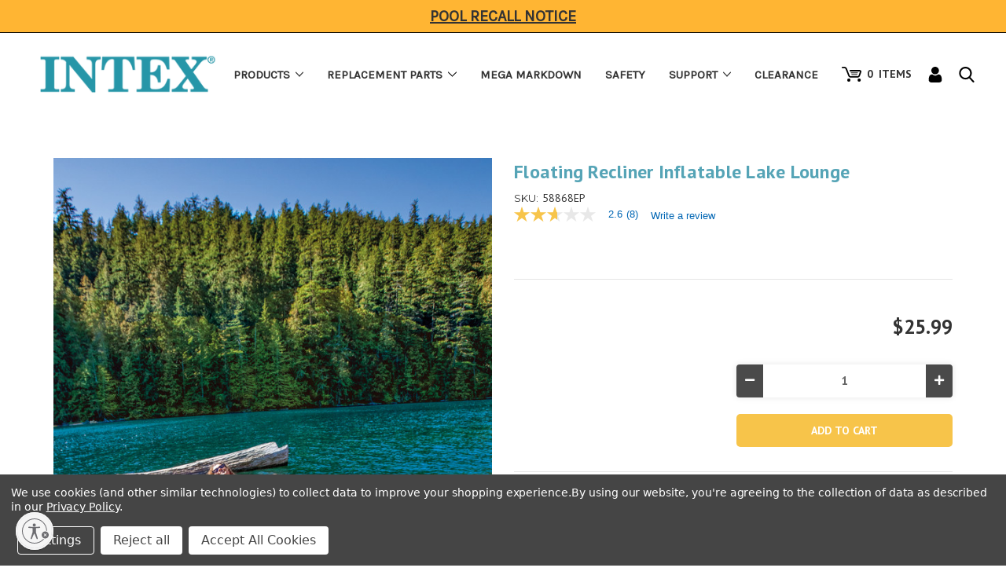

--- FILE ---
content_type: text/html; charset=UTF-8
request_url: https://intexcorp.com/products/sporting-goods/sporting-lounges-islands/floating-recliner-lounge/
body_size: 38013
content:



<!DOCTYPE html>
<html class="no-js" lang="en">
    <head>
            <title>INTEX Floating Recliner Inflatable Lake Lounge</title>

        <link rel="dns-prefetch preconnect" href="https://cdn11.bigcommerce.com/s-u7yn5f7nmq" crossorigin><link rel="dns-prefetch preconnect" href="https://fonts.googleapis.com/" crossorigin><link rel="dns-prefetch preconnect" href="https://fonts.gstatic.com/" crossorigin>
        <meta property="product:price:amount" content="25.99" /><meta property="product:price:currency" content="USD" /><meta property="og:rating" content="4" /><meta property="og:url" content="https://intexcorp.com/products/sporting-goods/sporting-lounges-islands/floating-recliner-lounge/" /><meta property="og:site_name" content="Intex Recreation Corp." /><meta name="keywords" content="pool lounger"><link rel='canonical' href='https://intexcorp.com/products/sporting-goods/sporting-lounges-islands/floating-recliner-lounge/' /><meta name='platform' content='bigcommerce.stencil' /><meta property="og:type" content="product" />
<meta property="og:title" content="Floating Recliner Inflatable Lake Lounge" />
<meta property="og:description" content="A leading brand in Above Ground Swimming Pools, Air Mattresses and PVC inflatable products. With over 50-year of history, we work hard to maintain the highest standards for safety, quality and value." />
<meta property="og:image" content="https://cdn11.bigcommerce.com/s-u7yn5f7nmq/products/490/images/14035/58868_D01_LS__90827.1691009177.500.750.jpg?c=2" />
<meta property="fb:admins" content="jgarcia@intexcorp.com" />
<meta property="pinterest:richpins" content="enabled" />
        

        <link href="https://cdn11.bigcommerce.com/s-u7yn5f7nmq/product_images/favicons.png?t&#x3D;1503506028" rel="shortcut icon">
        <link rel="preconnect" href="https://fonts.gstatic.com">
        <link href="https://fonts.googleapis.com/css2?family=PT+Sans:wght@400;700&family=Varela+Round&display=swap;family=Lato&display=swap" rel="stylesheet">
        <script src="https://cdn11.bigcommerce.com/s-u7yn5f7nmq/stencil/d57a96d0-ccb7-013e-c217-02e1bc539764/e/38479880-967e-013e-4bc4-329b3c1b61fd/js/lib/jquery.min.js"></script>
        <script src="https://cdn.jsdelivr.net/npm/axios/dist/axios.min.js"></script>
        <meta name="viewport" content="width=device-width, initial-scale=1, maximum-scale=1">

        <!-- <script async type="text/javascript" src="https://apps.bazaarvoice.com/deployments/intex/main_site/production/en_US/bv.js"></script> -->

            <script src="https://cdn11.bigcommerce.com/s-u7yn5f7nmq/stencil/d57a96d0-ccb7-013e-c217-02e1bc539764/e/38479880-967e-013e-4bc4-329b3c1b61fd/js/lib/slick.min.js"></script>
    <script src="https://cdn11.bigcommerce.com/s-u7yn5f7nmq/stencil/d57a96d0-ccb7-013e-c217-02e1bc539764/e/38479880-967e-013e-4bc4-329b3c1b61fd/js/lib/axios.min.js"></script>
    <script src="https://cdn11.bigcommerce.com/s-u7yn5f7nmq/stencil/d57a96d0-ccb7-013e-c217-02e1bc539764/e/38479880-967e-013e-4bc4-329b3c1b61fd/js/lib/vue.min.js"></script>
    <link rel="stylesheet" href="https://pro.fontawesome.com/releases/v5.10.0/css/all.css" integrity="sha384-AYmEC3Yw5cVb3ZcuHtOA93w35dYTsvhLPVnYs9eStHfGJvOvKxVfELGroGkvsg+p" crossorigin="anonymous"/>


        <script>
            document.documentElement.className = document.documentElement.className.replace('no-js', 'js');
        </script>

        <script>
    function browserSupportsAllFeatures() {
        return window.Promise
            && window.fetch
            && window.URL
            && window.URLSearchParams
            && window.WeakMap
            // object-fit support
            && ('objectFit' in document.documentElement.style);
    }

    function loadScript(src) {
        var js = document.createElement('script');
        js.src = src;
        js.onerror = function () {
            console.error('Failed to load polyfill script ' + src);
        };
        document.head.appendChild(js);
    }

    if (!browserSupportsAllFeatures()) {
        loadScript('https://cdn11.bigcommerce.com/s-u7yn5f7nmq/stencil/d57a96d0-ccb7-013e-c217-02e1bc539764/e/38479880-967e-013e-4bc4-329b3c1b61fd/dist/theme-bundle.polyfills.js');
    }
</script>
        <script>window.consentManagerTranslations = `{"locale":"en","locales":{"consent_manager.data_collection_warning":"en","consent_manager.accept_all_cookies":"en","consent_manager.gdpr_settings":"en","consent_manager.data_collection_preferences":"en","consent_manager.manage_data_collection_preferences":"en","consent_manager.use_data_by_cookies":"en","consent_manager.data_categories_table":"en","consent_manager.allow":"en","consent_manager.accept":"en","consent_manager.deny":"en","consent_manager.dismiss":"en","consent_manager.reject_all":"en","consent_manager.category":"en","consent_manager.purpose":"en","consent_manager.functional_category":"en","consent_manager.functional_purpose":"en","consent_manager.analytics_category":"en","consent_manager.analytics_purpose":"en","consent_manager.targeting_category":"en","consent_manager.advertising_category":"en","consent_manager.advertising_purpose":"en","consent_manager.essential_category":"en","consent_manager.esential_purpose":"en","consent_manager.yes":"en","consent_manager.no":"en","consent_manager.not_available":"en","consent_manager.cancel":"en","consent_manager.save":"en","consent_manager.back_to_preferences":"en","consent_manager.close_without_changes":"en","consent_manager.unsaved_changes":"en","consent_manager.by_using":"en","consent_manager.agree_on_data_collection":"en","consent_manager.change_preferences":"en","consent_manager.cancel_dialog_title":"en","consent_manager.privacy_policy":"en","consent_manager.allow_category_tracking":"en","consent_manager.disallow_category_tracking":"en"},"translations":{"consent_manager.data_collection_warning":"We use cookies (and other similar technologies) to collect data to improve your shopping experience.","consent_manager.accept_all_cookies":"Accept All Cookies","consent_manager.gdpr_settings":"Settings","consent_manager.data_collection_preferences":"Website Data Collection Preferences","consent_manager.manage_data_collection_preferences":"Manage Website Data Collection Preferences","consent_manager.use_data_by_cookies":" uses data collected by cookies and JavaScript libraries to improve your shopping experience.","consent_manager.data_categories_table":"The table below outlines how we use this data by category. To opt out of a category of data collection, select 'No' and save your preferences.","consent_manager.allow":"Allow","consent_manager.accept":"Accept","consent_manager.deny":"Deny","consent_manager.dismiss":"Dismiss","consent_manager.reject_all":"Reject all","consent_manager.category":"Category","consent_manager.purpose":"Purpose","consent_manager.functional_category":"Functional","consent_manager.functional_purpose":"Enables enhanced functionality, such as videos and live chat. If you do not allow these, then some or all of these functions may not work properly.","consent_manager.analytics_category":"Analytics","consent_manager.analytics_purpose":"Provide statistical information on site usage, e.g., web analytics so we can improve this website over time.","consent_manager.targeting_category":"Targeting","consent_manager.advertising_category":"Advertising","consent_manager.advertising_purpose":"Used to create profiles or personalize content to enhance your shopping experience.","consent_manager.essential_category":"Essential","consent_manager.esential_purpose":"Essential for the site and any requested services to work, but do not perform any additional or secondary function.","consent_manager.yes":"Yes","consent_manager.no":"No","consent_manager.not_available":"N/A","consent_manager.cancel":"Cancel","consent_manager.save":"Save","consent_manager.back_to_preferences":"Back to Preferences","consent_manager.close_without_changes":"You have unsaved changes to your data collection preferences. Are you sure you want to close without saving?","consent_manager.unsaved_changes":"You have unsaved changes","consent_manager.by_using":"By using our website, you're agreeing to our","consent_manager.agree_on_data_collection":"By using our website, you're agreeing to the collection of data as described in our ","consent_manager.change_preferences":"You can change your preferences at any time","consent_manager.cancel_dialog_title":"Are you sure you want to cancel?","consent_manager.privacy_policy":"Privacy Policy","consent_manager.allow_category_tracking":"Allow [CATEGORY_NAME] tracking","consent_manager.disallow_category_tracking":"Disallow [CATEGORY_NAME] tracking"}}`;</script>

        <script>
            window.lazySizesConfig = window.lazySizesConfig || {};
            window.lazySizesConfig.loadMode = 1;
        </script>
        <script async src="https://cdn11.bigcommerce.com/s-u7yn5f7nmq/stencil/d57a96d0-ccb7-013e-c217-02e1bc539764/e/38479880-967e-013e-4bc4-329b3c1b61fd/dist/theme-bundle.head_async.js"></script>
        
        <link href="https://fonts.googleapis.com/css?family=Montserrat:700,500,400%7CPoppins:600,400%7CKarla:400%7CLato:400%7CWork:Sans&display=block" rel="stylesheet">
        
        <script async src="https://cdn11.bigcommerce.com/s-u7yn5f7nmq/stencil/d57a96d0-ccb7-013e-c217-02e1bc539764/e/38479880-967e-013e-4bc4-329b3c1b61fd/dist/theme-bundle.font.js"></script>
        
        <link data-stencil-stylesheet href="https://cdn11.bigcommerce.com/s-u7yn5f7nmq/stencil/d57a96d0-ccb7-013e-c217-02e1bc539764/e/38479880-967e-013e-4bc4-329b3c1b61fd/css/theme-f0cde3c0-ccb7-013e-65ab-6e771e833a19.css" rel="stylesheet">

        <!-- Start Tracking Code for analytics_facebook -->

<script data-bc-cookie-consent="4" type="text/plain">
!function(f,b,e,v,n,t,s){if(f.fbq)return;n=f.fbq=function(){n.callMethod?n.callMethod.apply(n,arguments):n.queue.push(arguments)};if(!f._fbq)f._fbq=n;n.push=n;n.loaded=!0;n.version='2.0';n.queue=[];t=b.createElement(e);t.async=!0;t.src=v;s=b.getElementsByTagName(e)[0];s.parentNode.insertBefore(t,s)}(window,document,'script','https://connect.facebook.net/en_US/fbevents.js');

fbq('set', 'autoConfig', 'false', '1415814498470852');
fbq('dataProcessingOptions', []);
fbq('init', '1415814498470852', {"external_id":"e246807e-234a-4dbf-9c28-a1cd56a22d4f"});
fbq('set', 'agent', 'bigcommerce', '1415814498470852');

function trackEvents() {
    var pathName = window.location.pathname;

    fbq('track', 'PageView', {}, "");

    // Search events start -- only fire if the shopper lands on the /search.php page
    if (pathName.indexOf('/search.php') === 0 && getUrlParameter('search_query')) {
        fbq('track', 'Search', {
            content_type: 'product_group',
            content_ids: [],
            search_string: getUrlParameter('search_query')
        });
    }
    // Search events end

    // Wishlist events start -- only fire if the shopper attempts to add an item to their wishlist
    if (pathName.indexOf('/wishlist.php') === 0 && getUrlParameter('added_product_id')) {
        fbq('track', 'AddToWishlist', {
            content_type: 'product_group',
            content_ids: []
        });
    }
    // Wishlist events end

    // Lead events start -- only fire if the shopper subscribes to newsletter
    if (pathName.indexOf('/subscribe.php') === 0 && getUrlParameter('result') === 'success') {
        fbq('track', 'Lead', {});
    }
    // Lead events end

    // Registration events start -- only fire if the shopper registers an account
    if (pathName.indexOf('/login.php') === 0 && getUrlParameter('action') === 'account_created') {
        fbq('track', 'CompleteRegistration', {}, "");
    }
    // Registration events end

    

    function getUrlParameter(name) {
        var cleanName = name.replace(/[\[]/, '\[').replace(/[\]]/, '\]');
        var regex = new RegExp('[\?&]' + cleanName + '=([^&#]*)');
        var results = regex.exec(window.location.search);
        return results === null ? '' : decodeURIComponent(results[1].replace(/\+/g, ' '));
    }
}

if (window.addEventListener) {
    window.addEventListener("load", trackEvents, false)
}
</script>
<noscript><img height="1" width="1" style="display:none" alt="null" src="https://www.facebook.com/tr?id=1415814498470852&ev=PageView&noscript=1&a=plbigcommerce1.2&eid="/></noscript>

<!-- End Tracking Code for analytics_facebook -->

<!-- Start Tracking Code for analytics_googleanalytics -->

<!-- Global site tag (gtag.js) - Google Analytics -->
<script data-bc-cookie-consent="3" type="text/plain" async src="https://www.googletagmanager.com/gtag/js?id=UA-32320029-1">
</script>
<script data-bc-cookie-consent="3" type="text/plain">
  window.dataLayer = window.dataLayer || [];
  function gtag(){dataLayer.push(arguments);}
  gtag('js', new Date());

  gtag('config', 'UA-32320029-1');
</script>

<!-- End Tracking Code for analytics_googleanalytics -->

<!-- Start Tracking Code for analytics_googleanalytics4 -->

<script data-cfasync="false" src="https://cdn11.bigcommerce.com/shared/js/google_analytics4_bodl_subscribers-358423becf5d870b8b603a81de597c10f6bc7699.js" integrity="sha256-gtOfJ3Avc1pEE/hx6SKj/96cca7JvfqllWA9FTQJyfI=" crossorigin="anonymous"></script>
<script data-cfasync="false">
  (function () {
    window.dataLayer = window.dataLayer || [];

    function gtag(){
        dataLayer.push(arguments);
    }

    function initGA4(event) {
         function setupGtag() {
            function configureGtag() {
                gtag('js', new Date());
                gtag('set', 'developer_id.dMjk3Nj', true);
                gtag('config', 'G-838BG7SD3X');
            }

            var script = document.createElement('script');

            script.src = 'https://www.googletagmanager.com/gtag/js?id=G-838BG7SD3X';
            script.async = true;
            script.onload = configureGtag;

            document.head.appendChild(script);
        }

        setupGtag();

        if (typeof subscribeOnBodlEvents === 'function') {
            subscribeOnBodlEvents('G-838BG7SD3X', true);
        }

        window.removeEventListener(event.type, initGA4);
    }

    gtag('consent', 'default', {"ad_storage":"denied","ad_user_data":"denied","ad_personalization":"denied","analytics_storage":"denied","functionality_storage":"denied"})
            

    var eventName = document.readyState === 'complete' ? 'consentScriptsLoaded' : 'DOMContentLoaded';
    window.addEventListener(eventName, initGA4, false);
  })()
</script>

<!-- End Tracking Code for analytics_googleanalytics4 -->

<!-- Start Tracking Code for analytics_siteverification -->

<!-- Google verification --->
<meta name="google-site-verification" content="DHg_Jd5NCQiuv3xej203f10UTWuW9f4EslCj2U58Yd0" />

<!-- Facebook verification -->
<meta name="facebook-domain-verification" content="5hdhskd0bdx7rfiykdkiz9v3x6nvop" />

<!-- Facebook Pixel Code -->
<script>
!function(f,b,e,v,n,t,s)
{if(f.fbq)return;n=f.fbq=function(){n.callMethod?
n.callMethod.apply(n,arguments):n.queue.push(arguments)};
if(!f._fbq)f._fbq=n;n.push=n;n.loaded=!0;n.version='2.0';
n.queue=[];t=b.createElement(e);t.async=!0;
t.src=v;s=b.getElementsByTagName(e)[0];
s.parentNode.insertBefore(t,s)}(window, document,'script',
'https://connect.facebook.net/en_US/fbevents.js');
fbq('init', '1415814498470852');
fbq('track', 'PageView');
</script>
<noscript><img height="1" width="1" style="display:none"
src="https://www.facebook.com/tr?id=1415814498470852&ev=PageView&noscript=1"
/></noscript>
<!-- End Facebook Pixel Code -->


<!-- End Tracking Code for analytics_siteverification -->


<script type="text/javascript" src="https://checkout-sdk.bigcommerce.com/v1/loader.js" defer ></script>
<script src="https://www.google.com/recaptcha/api.js" async defer></script>
<script>window.consentManagerStoreConfig = function () { return {"storeName":"Intex Recreation Corp.","privacyPolicyUrl":"https:\/\/www.intexcorp.com\/privacy-policy\/","writeKey":null,"improvedConsentManagerEnabled":true,"AlwaysIncludeScriptsWithConsentTag":true}; };</script>
<script type="text/javascript" src="https://cdn11.bigcommerce.com/shared/js/bodl-consent-32a446f5a681a22e8af09a4ab8f4e4b6deda6487.js" integrity="sha256-uitfaufFdsW9ELiQEkeOgsYedtr3BuhVvA4WaPhIZZY=" crossorigin="anonymous" defer></script>
<script type="text/javascript" src="https://cdn11.bigcommerce.com/shared/js/storefront/consent-manager-config-3013a89bb0485f417056882e3b5cf19e6588b7ba.js" defer></script>
<script type="text/javascript" src="https://cdn11.bigcommerce.com/shared/js/storefront/consent-manager-08633fe15aba542118c03f6d45457262fa9fac88.js" defer></script>
<script type="text/javascript">
var BCData = {"product_attributes":{"sku":"58868EP","upc":null,"mpn":null,"gtin":null,"weight":{"formatted":"8.25 LBS","value":8.25},"base":true,"image":null,"price":{"without_tax":{"formatted":"$25.99","value":25.99,"currency":"USD"},"tax_label":"Tax"},"out_of_stock_behavior":"label_option","out_of_stock_message":"Not Available","available_modifier_values":[],"in_stock_attributes":[],"stock":null,"instock":true,"stock_message":null,"purchasable":true,"purchasing_message":null,"call_for_price_message":null}};
</script>
<script type="text/javascript">
</script>
<script id="usntA40start" src="https://a40.usablenet.com/pt/c/intexcorp/cs-start" async></script><script async type="text/javascript" src="https://apps.bazaarvoice.com/deployments/intex/main_site/production/en_US/bv.js"></script><script data-bc-cookie-consent="3" type="text/plain">
    (function(c,l,a,r,i,t,y){
        c[a]=c[a]||function(){(c[a].q=c[a].q||[]).push(arguments)};
        t=l.createElement(r);t.async=1;t.src="https://www.clarity.ms/tag/"+i;
        y=l.getElementsByTagName(r)[0];y.parentNode.insertBefore(t,y);
    })(window, document, "clarity", "script", "oy3whb9c67");
</script>
 <script data-cfasync="false" src="https://microapps.bigcommerce.com/bodl-events/1.9.4/index.js" integrity="sha256-Y0tDj1qsyiKBRibKllwV0ZJ1aFlGYaHHGl/oUFoXJ7Y=" nonce="" crossorigin="anonymous"></script>
 <script data-cfasync="false" nonce="">

 (function() {
    function decodeBase64(base64) {
       const text = atob(base64);
       const length = text.length;
       const bytes = new Uint8Array(length);
       for (let i = 0; i < length; i++) {
          bytes[i] = text.charCodeAt(i);
       }
       const decoder = new TextDecoder();
       return decoder.decode(bytes);
    }
    window.bodl = JSON.parse(decodeBase64("[base64]"));
 })()

 </script>

<script nonce="">
(function () {
    var xmlHttp = new XMLHttpRequest();

    xmlHttp.open('POST', 'https://bes.gcp.data.bigcommerce.com/nobot');
    xmlHttp.setRequestHeader('Content-Type', 'application/json');
    xmlHttp.send('{"store_id":"999574348","timezone_offset":"-7.0","timestamp":"2026-01-22T13:25:56.83329200Z","visit_id":"cf6e7aca-bdb2-4ad6-9257-773d12797b90","channel_id":1}');
})();
</script>


        <style>
            #p5-canvas {
                pointer-events: none; /* Allows clicks to pass through to underlying elements */
                position: fixed;
                top: 0;
                left: 0;
                width: 100%;
                height: 100%;
                z-index: 9999; /* Ensures it stays above all other content */
            }
        </style>
    </head>
    <body>
        <svg data-src="https://cdn11.bigcommerce.com/s-u7yn5f7nmq/stencil/d57a96d0-ccb7-013e-c217-02e1bc539764/e/38479880-967e-013e-4bc4-329b3c1b61fd/img/icon-sprite.svg" class="icons-svg-sprite"></svg>

        <header class="header main-header" role="banner">

    <div class="desktop-search" aria-hidden="true" tabindex="-1" data-prevent-quick-search-close>
        <div class="search-wrapper">
            <div class="container">
    <form class="form" onsubmit="return false" data-url="/search.php" data-quick-search-form>
        <fieldset class="form-fieldset">
            <a href="#" class="search-close" aria-label="Close" role="button" onclick="toggleSearch('.desktop-search')">
                <span aria-hidden="true">&#215;</span>
            </a>
            <div class="form-field">
                <label class="is-srOnly" for="">Search</label>
                <input class="form-input"
                       data-search-quick
                       name=""
                       id=""
                       data-error-message="Search field cannot be empty."
                       placeholder="Search the store"
                       autocomplete="off"
                >
            </div>
        </fieldset>
    </form>
    <section class="quickSearchResults" data-bind="html: results"></section>
    <p role="status"
       aria-live="polite"
       class="aria-description--hidden"
       data-search-aria-message-predefined-text="product results for"
    ></p>
</div>
        </div>
    </div>

    <!-- ✅ Accessible full-width banner link -->
<div class="recall-banner" role="region" aria-label="Important recall notice" id="link-banner">
    <a 
        class="link"
        id="banner-link" 
        href="/recall" 
        class="recall-banner-link"
    >
        Pool Recall Notice
    </a>
</div>
    <!-- 

<button
  style="height:2rem;background-color:#fe5b0c;width:100vw;border:none;color:#FFF;font-size:14px;padding:0;line-height:0;position:relative;z-index:997;"
  id="hours-banner"
  type="button"
  aria-label="Click to view hours of operation"
  onClick="fireModal()">
  Loading...
</button>

<div id="modal-wrapper" class="hours-modal-bg" hidden aria-hidden="true"></div>

<script>

  const setHeroBannerText = (text) => {
    const $bannerEl = $('#hours-banner')[0];
    $bannerEl.innerText = text;
  }

  const setModalContent = async (html) => {
    let temp = document.createElement('template');
    temp.innerHTML = html.trim();
    const modalWrapper = document.querySelector('#modal-wrapper')
    modalWrapper.append(temp.content);
  }

  window.addEventListener("DOMContentLoaded", async () => {
    
    const modalContainer = $('#modal-wrapper')[0];
    const token = jsContext.settings.storefront_api.token;

    const headers = {
      'Content-Type': 'application/json',
      'Authorization': `Bearer ${token}`
    }

    const query = `
    query getBanners {
      site {
        content {
          banners {
            homePage {
              edges {
                node {
                  name
                  content
                }
              }
            }
          } 
        }
      }
    }
    `

    try {
      const response = await axios.post('/graphql', { query: query }, { headers: headers })
        .then((res) => {
          if(!!res.data.data) {
            const { name, content} = res.data.data.site.content.banners.homePage.edges[0].node;
            setHeroBannerText(name);
            setModalContent(content)
          }
        })
    } catch (error) {
      console.log(error.response.data);
    }


    fireModal = async () => {
      modalContainer.hidden = false;
      const modalContent = modalContainer.firstChild;
      setTimeout(() => {
        modalContent.classList.add('visible')
        modalContainer.classList.add('visible')
      }, 100);
      modalContainer.setAttribute('aria-hidden', 'false');
    }
  
    closeModal = async () => {
      const modalContent = modalContainer.firstChild;
      modalContent.classList.remove('visible')
      modalContainer.classList.remove('visible')
      modalContainer.setAttribute('aria-hidden', 'true');
    }
  })
</script>
 -->

    <div class="header-wrapper">

        <div class="container nav-container">
            <a href="#" class="mobileMenu-toggle" data-mobile-menu-toggle="menu">
                <span class="mobileMenu-toggleIcon">Toggle menu</span>
            </a>
            <nav class="navUser">
        

    <ul class="navUser-section navUser-section--alt">
        <li class="navUser-item">
            <a class="navUser-action navUser-item--compare"
               href="/compare"
               data-compare-nav
               aria-label="Compare"
            >
                Compare <span class="countPill countPill--positive countPill--alt"></span>
            </a>
        </li>
        <li class="navUser-item">
            <button class="navUser-action navUser-action--quickSearch"
               type="button"
               id="quick-search-expand"
               data-search="quickSearch"
               aria-controls="quickSearch"
               aria-label="Search"
            >
                Search
            </button>
        </li>
        <li class="navUser-item navUser-item--account">
                <a class="navUser-action"
                   href="/login.php"
                   aria-label="Sign in"
                >
                    Sign in
                </a>
                    <span class="navUser-or">or</span>
                    <a class="navUser-action"
                       href="/login.php?action&#x3D;create_account"
                       aria-label="Register"
                    >
                        Register
                    </a>
        </li>
        <li class="navUser-item navUser-item--cart">
            <a class="navUser-action"
               data-cart-preview
               data-dropdown="cart-preview-dropdown"
               data-options="align:right"
               href="/cart.php"
               aria-label="Cart with 0 items"
            >
                <span class="navUser-item-cartLabel">Cart</span>
                <span class="countPill cart-quantity"></span>
            </a>

            <div class="dropdown-menu" id="cart-preview-dropdown" data-dropdown-content aria-hidden="true"></div>
        </li>
    </ul>
    <div class="dropdown dropdown--quickSearch" id="quickSearch" aria-hidden="true" data-prevent-quick-search-close>
        <div class="container">
    <form class="form" onsubmit="return false" data-url="/search.php" data-quick-search-form>
        <fieldset class="form-fieldset">
            <a href="#" class="search-close" aria-label="Close" role="button" onclick="toggleSearch('.desktop-search')">
                <span aria-hidden="true">&#215;</span>
            </a>
            <div class="form-field">
                <label class="is-srOnly" for="nav-quick-search">Search</label>
                <input class="form-input"
                       data-search-quick
                       name="nav-quick-search"
                       id="nav-quick-search"
                       data-error-message="Search field cannot be empty."
                       placeholder="Search the store"
                       autocomplete="off"
                >
            </div>
        </fieldset>
    </form>
    <section class="quickSearchResults" data-bind="html: results"></section>
    <p role="status"
       aria-live="polite"
       class="aria-description--hidden"
       data-search-aria-message-predefined-text="product results for"
    ></p>
</div>
    </div>
</nav>

                <div class="header-logo header-logo--center">
                    <a href="https://intexcorp.com/" class="header-logo__link" data-header-logo-link>
        <div class="header-logo-image-container">
            <img class="header-logo-image"
                src="https://cdn11.bigcommerce.com/s-u7yn5f7nmq/images/stencil/250x65/intex_logo_1736213495__74804.original.png"
                srcset="https://cdn11.bigcommerce.com/s-u7yn5f7nmq/images/stencil/250x100/intex_logo_1736213495__74804.original.png"
                alt="Intex Corporation"
                title="Intex Corporation">
        </div>
</a>                </div>
            <div class="search-icon-container">
                <a class="nav-icon nav-hover" href="#" data-mobile-menu-toggle="menu" style="z-index: 999;">
                    <i class="icon search-icon">
                        <img src="https://cdn11.bigcommerce.com/s-u7yn5f7nmq/stencil/d57a96d0-ccb7-013e-c217-02e1bc539764/e/38479880-967e-013e-4bc4-329b3c1b61fd/icons/search.svg">
                    </i>
                </a>
                <a class="nav-icon nav-hover" href="/cart.php">
                    <span class="mobile-cart-quantity-wrapper">
                        <span class="quickcart-items-count cart-quantity"></span>
                    </span>
                    <i class="icon shopping-cart-icon">
                        <img src="https://cdn11.bigcommerce.com/s-u7yn5f7nmq/stencil/d57a96d0-ccb7-013e-c217-02e1bc539764/e/38479880-967e-013e-4bc4-329b3c1b61fd/icons/shopping-cart.svg">
                    </i>
                </a>
            </div>
            <div class="navPages-container" id="menu" data-menu>
                <nav class="navPages">
    <div class="navPages-quickSearch">
        <div class="container">
    <form class="form" onsubmit="return false" data-url="/search.php" data-quick-search-form>
        <fieldset class="form-fieldset">
            <a href="#" class="search-close" aria-label="Close" role="button" onclick="toggleSearch('.desktop-search')">
                <span aria-hidden="true">&#215;</span>
            </a>
            <div class="form-field">
                <label class="is-srOnly" for="nav-menu-quick-search">Search</label>
                <input class="form-input"
                       data-search-quick
                       name="nav-menu-quick-search"
                       id="nav-menu-quick-search"
                       data-error-message="Search field cannot be empty."
                       placeholder="Search the store"
                       autocomplete="off"
                >
            </div>
        </fieldset>
    </form>
    <section class="quickSearchResults" data-bind="html: results"></section>
    <p role="status"
       aria-live="polite"
       class="aria-description--hidden"
       data-search-aria-message-predefined-text="product results for"
    ></p>
</div>
    </div>
    <ul class="navPages-list">
            <li class="navPages-item" id="Pool">
                <a class="navPages-action" href="https://intexcorp.com/pool/">Pool</a>


            </li>
            <li class="navPages-item" id="Category Name: Pumps, Category Path: Products">
                <a class="navPages-action" href="https://intexcorp.com/category-name-pumps-category-path-products/">Category Name: Pumps, Category Path: Products</a>


            </li>
            <li class="navPages-item" id="Products">
                <a class="navPages-action nav-hover nav-mobile has-subMenu-74 activePage" href="https://intexcorp.com/products/" data-collapsible="navPages-74">
    Products<div class="dropdown-toggle-button"><span class="dropdown-toggle-button-icon"></span></div>
</a>

<a class="navPages-action nav-desktop has-subMenu-74 activePage" href="https://intexcorp.com/products/">
    Products<i class="icon navPages-action-moreIcon" aria-hidden="true"><svg><use xlink:href="#icon-chevron-down" /></svg></i>
</a> 

<div class="navPage-subMenu" id="navPages-74" aria-hidden="true" tabindex="-1">
    <ul class="navPage-subMenu-list">
            <li class="navPage-subMenu-item">
                            <div class="menu-category-img-container">
                                <a href="https://intexcorp.com/products/above-ground-pools/">
                                    <img src="https://cdn11.bigcommerce.com/s-u7yn5f7nmq/images/stencil/160w/c/26356_inuse5_2019__72362.original.jpg" alt="Above Ground Pools" title="Above Ground Pools" data-sizes="auto"
    srcset="[data-uri]"
data-srcset="https://cdn11.bigcommerce.com/s-u7yn5f7nmq/images/stencil/80w/c/26356_inuse5_2019__72362.original.jpg 80w, https://cdn11.bigcommerce.com/s-u7yn5f7nmq/images/stencil/160w/c/26356_inuse5_2019__72362.original.jpg 160w, https://cdn11.bigcommerce.com/s-u7yn5f7nmq/images/stencil/320w/c/26356_inuse5_2019__72362.original.jpg 320w, https://cdn11.bigcommerce.com/s-u7yn5f7nmq/images/stencil/640w/c/26356_inuse5_2019__72362.original.jpg 640w, https://cdn11.bigcommerce.com/s-u7yn5f7nmq/images/stencil/960w/c/26356_inuse5_2019__72362.original.jpg 960w, https://cdn11.bigcommerce.com/s-u7yn5f7nmq/images/stencil/1280w/c/26356_inuse5_2019__72362.original.jpg 1280w, https://cdn11.bigcommerce.com/s-u7yn5f7nmq/images/stencil/1920w/c/26356_inuse5_2019__72362.original.jpg 1920w, https://cdn11.bigcommerce.com/s-u7yn5f7nmq/images/stencil/2560w/c/26356_inuse5_2019__72362.original.jpg 2560w"

class="lazyload menu-category-img"

 />
                                </a>
                            </div>
                    <a
                        class="navPage-subMenu-action navPages-action has-subMenu"
                        href="https://intexcorp.com/products/above-ground-pools/"
                        data-collapsible="navPages-18"
                        data-collapsible-disabled-breakpoint="medium_large"
                        data-collapsible-disabled-state="open"
                        data-collapsible-enabled-state="closed">
                        Above Ground Pools <div class="dropdown-toggle-button"><span class="dropdown-toggle-button-icon"></span></div>
                    </a>
                    <ul class="navPage-childList" id="navPages-18">
                                <li class="navPage-childList-item">
                                    <a class="navPage-childList-action navPages-action" href="https://intexcorp.com/products/above-ground-pools/kids/">Kids</a>
                                </li>
                                <li class="navPage-childList-item">
                                    <a class="navPage-childList-action navPages-action" href="https://intexcorp.com/products/above-ground-pools/easy-set/">Easy Set</a>
                                </li>
                                <li class="navPage-childList-item">
                                    <a class="navPage-childList-action navPages-action" href="https://intexcorp.com/products/above-ground-pools/metal-frame/">Metal Frame</a>
                                </li>
                                <li class="navPage-childList-item">
                                    <a class="navPage-childList-action navPages-action" href="https://intexcorp.com/products/above-ground-pools/prism-frame/">Prism Frame</a>
                                </li>
                                <li class="navPage-childList-item">
                                    <a class="navPage-childList-action navPages-action" href="https://intexcorp.com/ultraxtr/">Ultra XTR Frame</a>
                                </li>
                                <li class="navPage-childList-item">
                                    <a class="navPage-childList-action navPages-action" href="https://intexcorp.com/products/above-ground-pools/krystal-clear-filtration-sanitation/">Krystal Clear Filtration &amp; Sanitation</a>
                                </li>
                                <li class="navPage-childList-item last-navPage-childList-item">
                                    <a class="navPage-childList-action navPages-action" href="https://intexcorp.com/products/above-ground-pools/pool-accessories/">Pool Accessories</a>
                                </li>
                        <li class="navPage-childList-item view-all">
                            <a class="navPage-childList-action navPages-action" href="https://intexcorp.com/products/above-ground-pools/">View All</a>
                        </li>
                    </ul>
            </li>
            <li class="navPage-subMenu-item">
                            <div class="menu-category-img-container">
                                <a href="https://intexcorp.com/products/air-mattresses/">
                                    <img src="https://cdn11.bigcommerce.com/s-u7yn5f7nmq/images/stencil/160w/q/67999_life_2023__65053.original.jpg" alt="Air Mattresses" title="Air Mattresses" data-sizes="auto"
    srcset="[data-uri]"
data-srcset="https://cdn11.bigcommerce.com/s-u7yn5f7nmq/images/stencil/80w/q/67999_life_2023__65053.original.jpg 80w, https://cdn11.bigcommerce.com/s-u7yn5f7nmq/images/stencil/160w/q/67999_life_2023__65053.original.jpg 160w, https://cdn11.bigcommerce.com/s-u7yn5f7nmq/images/stencil/320w/q/67999_life_2023__65053.original.jpg 320w, https://cdn11.bigcommerce.com/s-u7yn5f7nmq/images/stencil/640w/q/67999_life_2023__65053.original.jpg 640w, https://cdn11.bigcommerce.com/s-u7yn5f7nmq/images/stencil/960w/q/67999_life_2023__65053.original.jpg 960w, https://cdn11.bigcommerce.com/s-u7yn5f7nmq/images/stencil/1280w/q/67999_life_2023__65053.original.jpg 1280w, https://cdn11.bigcommerce.com/s-u7yn5f7nmq/images/stencil/1920w/q/67999_life_2023__65053.original.jpg 1920w, https://cdn11.bigcommerce.com/s-u7yn5f7nmq/images/stencil/2560w/q/67999_life_2023__65053.original.jpg 2560w"

class="lazyload menu-category-img"

 />
                                </a>
                            </div>
                    <a
                        class="navPage-subMenu-action navPages-action has-subMenu"
                        href="https://intexcorp.com/products/air-mattresses/"
                        data-collapsible="navPages-20"
                        data-collapsible-disabled-breakpoint="medium_large"
                        data-collapsible-disabled-state="open"
                        data-collapsible-enabled-state="closed">
                        Air Mattresses <div class="dropdown-toggle-button"><span class="dropdown-toggle-button-icon"></span></div>
                    </a>
                    <ul class="navPage-childList" id="navPages-20">
                                <li class="navPage-childList-item">
                                    <a class="navPage-childList-action navPages-action" href="https://intexcorp.com/products/air-mattresses/dura-beam-standard-series/">Dura-Beam Standard Series</a>
                                </li>
                                <li class="navPage-childList-item">
                                    <a class="navPage-childList-action navPages-action" href="https://intexcorp.com/products/air-mattresses/dura-beam-plus-series/">Dura-Beam Plus Series</a>
                                </li>
                                <li class="navPage-childList-item">
                                    <a class="navPage-childList-action navPages-action" href="https://intexcorp.com/products/air-mattresses/dura-beam-deluxe-series/">Dura-Beam Deluxe Series</a>
                                </li>
                                <li class="navPage-childList-item">
                                    <a class="navPage-childList-action navPages-action" href="https://intexcorp.com/products/air-mattresses/multi-use-camping/">Multi-Use / Camping</a>
                                </li>
                                <li class="navPage-childList-item">
                                    <a class="navPage-childList-action navPages-action" href="https://intexcorp.com/products/air-mattresses/premaire/">PremAire &amp; TruAire</a>
                                </li>
                                <li class="navPage-childList-item last-navPage-childList-item">
                                    <a class="navPage-childList-action navPages-action" href="https://intexcorp.com/products/air-mattresses/pumps-accessories/">Pumps &amp; Accessories</a>
                                </li>
                        <li class="navPage-childList-item view-all">
                            <a class="navPage-childList-action navPages-action" href="https://intexcorp.com/products/air-mattresses/">View All</a>
                        </li>
                    </ul>
            </li>
            <li class="navPage-subMenu-item">
                            <div class="menu-category-img-container">
                                <a href="https://intexcorp.com/products/floats-toys/">
                                    <img src="https://cdn11.bigcommerce.com/s-u7yn5f7nmq/images/stencil/160w/f/56283_ls_gp2568_09142021_r1_v5_social%20copy__09820.original.jpg" alt="Floats &amp; Toys" title="Floats &amp; Toys" data-sizes="auto"
    srcset="[data-uri]"
data-srcset="https://cdn11.bigcommerce.com/s-u7yn5f7nmq/images/stencil/80w/f/56283_ls_gp2568_09142021_r1_v5_social%20copy__09820.original.jpg 80w, https://cdn11.bigcommerce.com/s-u7yn5f7nmq/images/stencil/160w/f/56283_ls_gp2568_09142021_r1_v5_social%20copy__09820.original.jpg 160w, https://cdn11.bigcommerce.com/s-u7yn5f7nmq/images/stencil/320w/f/56283_ls_gp2568_09142021_r1_v5_social%20copy__09820.original.jpg 320w, https://cdn11.bigcommerce.com/s-u7yn5f7nmq/images/stencil/640w/f/56283_ls_gp2568_09142021_r1_v5_social%20copy__09820.original.jpg 640w, https://cdn11.bigcommerce.com/s-u7yn5f7nmq/images/stencil/960w/f/56283_ls_gp2568_09142021_r1_v5_social%20copy__09820.original.jpg 960w, https://cdn11.bigcommerce.com/s-u7yn5f7nmq/images/stencil/1280w/f/56283_ls_gp2568_09142021_r1_v5_social%20copy__09820.original.jpg 1280w, https://cdn11.bigcommerce.com/s-u7yn5f7nmq/images/stencil/1920w/f/56283_ls_gp2568_09142021_r1_v5_social%20copy__09820.original.jpg 1920w, https://cdn11.bigcommerce.com/s-u7yn5f7nmq/images/stencil/2560w/f/56283_ls_gp2568_09142021_r1_v5_social%20copy__09820.original.jpg 2560w"

class="lazyload menu-category-img"

 />
                                </a>
                            </div>
                    <a
                        class="navPage-subMenu-action navPages-action has-subMenu"
                        href="https://intexcorp.com/products/floats-toys/"
                        data-collapsible="navPages-21"
                        data-collapsible-disabled-breakpoint="medium_large"
                        data-collapsible-disabled-state="open"
                        data-collapsible-enabled-state="closed">
                        Floats &amp; Toys <div class="dropdown-toggle-button"><span class="dropdown-toggle-button-icon"></span></div>
                    </a>
                    <ul class="navPage-childList" id="navPages-21">
                                <li class="navPage-childList-item">
                                    <a class="navPage-childList-action navPages-action" href="https://intexcorp.com/products/floats-toys/novelties-games/">Novelties &amp; Games</a>
                                </li>
                                <li class="navPage-childList-item">
                                    <a class="navPage-childList-action navPages-action" href="https://intexcorp.com/products/floats-toys/aquaflow-swim-gear/">AquaFlow Swim Gear</a>
                                </li>
                                <li class="navPage-childList-item">
                                    <a class="navPage-childList-action navPages-action" href="https://intexcorp.com/products/floats-toys/pool-toys/">Pool Toys</a>
                                </li>
                                <li class="navPage-childList-item">
                                    <a class="navPage-childList-action navPages-action" href="https://intexcorp.com/products/floats-toys/pool-mats-lounges/">Pool Mats &amp; Lounges</a>
                                </li>
                                <li class="navPage-childList-item">
                                    <a class="navPage-childList-action navPages-action" href="https://intexcorp.com/products/floats-toys/play-centers/">Play Centers</a>
                                </li>
                                <li class="navPage-childList-item">
                                    <a class="navPage-childList-action navPages-action" href="https://intexcorp.com/products/floats-toys/play-series-boats/">Play Series Boats</a>
                                </li>
                                <li class="navPage-childList-item">
                                    <a class="navPage-childList-action navPages-action" href="https://intexcorp.com/products/floats-toys/bouncers-playhouses/">Bouncers &amp; Playhouses</a>
                                </li>
                                <li class="navPage-childList-item last-navPage-childList-item">
                                    <a class="navPage-childList-action navPages-action" href="https://intexcorp.com/products/floats-toys/parts-accessories/">Parts &amp; Accessories</a>
                                </li>
                        <li class="navPage-childList-item view-all">
                            <a class="navPage-childList-action navPages-action" href="https://intexcorp.com/products/floats-toys/">View All</a>
                        </li>
                    </ul>
            </li>
            <li class="navPage-subMenu-item">
                            <div class="menu-category-img-container">
                                <a href="https://intexcorp.com/products/sporting-goods/">
                                    <img src="https://cdn11.bigcommerce.com/s-u7yn5f7nmq/images/stencil/160w/c/58825-58837_iu_srwx4502_20220920-v1_r4%20copy__66959.original.jpg" alt="Sporting Goods" title="Sporting Goods" data-sizes="auto"
    srcset="[data-uri]"
data-srcset="https://cdn11.bigcommerce.com/s-u7yn5f7nmq/images/stencil/80w/c/58825-58837_iu_srwx4502_20220920-v1_r4%20copy__66959.original.jpg 80w, https://cdn11.bigcommerce.com/s-u7yn5f7nmq/images/stencil/160w/c/58825-58837_iu_srwx4502_20220920-v1_r4%20copy__66959.original.jpg 160w, https://cdn11.bigcommerce.com/s-u7yn5f7nmq/images/stencil/320w/c/58825-58837_iu_srwx4502_20220920-v1_r4%20copy__66959.original.jpg 320w, https://cdn11.bigcommerce.com/s-u7yn5f7nmq/images/stencil/640w/c/58825-58837_iu_srwx4502_20220920-v1_r4%20copy__66959.original.jpg 640w, https://cdn11.bigcommerce.com/s-u7yn5f7nmq/images/stencil/960w/c/58825-58837_iu_srwx4502_20220920-v1_r4%20copy__66959.original.jpg 960w, https://cdn11.bigcommerce.com/s-u7yn5f7nmq/images/stencil/1280w/c/58825-58837_iu_srwx4502_20220920-v1_r4%20copy__66959.original.jpg 1280w, https://cdn11.bigcommerce.com/s-u7yn5f7nmq/images/stencil/1920w/c/58825-58837_iu_srwx4502_20220920-v1_r4%20copy__66959.original.jpg 1920w, https://cdn11.bigcommerce.com/s-u7yn5f7nmq/images/stencil/2560w/c/58825-58837_iu_srwx4502_20220920-v1_r4%20copy__66959.original.jpg 2560w"

class="lazyload menu-category-img"

 />
                                </a>
                            </div>
                    <a
                        class="navPage-subMenu-action navPages-action has-subMenu activePage"
                        href="https://intexcorp.com/products/sporting-goods/"
                        data-collapsible="navPages-19"
                        data-collapsible-disabled-breakpoint="medium_large"
                        data-collapsible-disabled-state="open"
                        data-collapsible-enabled-state="closed">
                        Sporting Goods <div class="dropdown-toggle-button"><span class="dropdown-toggle-button-icon"></span></div>
                    </a>
                    <ul class="navPage-childList" id="navPages-19">
                                <li class="navPage-childList-item">
                                    <a class="navPage-childList-action navPages-action" href="https://intexcorp.com/products/sporting-goods/isup-stand-up-paddle-boards/">iSUP Stand Up Paddle Boards</a>
                                </li>
                                <li class="navPage-childList-item">
                                    <a class="navPage-childList-action navPages-action" href="https://intexcorp.com/products/sporting-goods/sporting-lounges-islands/">Sporting Lounges &amp; Islands</a>
                                </li>
                                <li class="navPage-childList-item">
                                    <a class="navPage-childList-action navPages-action" href="https://intexcorp.com/products/sporting-goods/sport-series-boats/">Sport Series Boats</a>
                                </li>
                                <li class="navPage-childList-item">
                                    <a class="navPage-childList-action navPages-action" href="https://intexcorp.com/products/sporting-goods/professional-series-boats/">Professional Series Boats</a>
                                </li>
                                <li class="navPage-childList-item last-navPage-childList-item">
                                    <a class="navPage-childList-action navPages-action" href="https://intexcorp.com/products/sporting-goods/parts-accessories/">Parts &amp; Accessories</a>
                                </li>
                        <li class="navPage-childList-item view-all">
                            <a class="navPage-childList-action navPages-action activePage" href="https://intexcorp.com/products/sporting-goods/">View All</a>
                        </li>
                    </ul>
            </li>
            <li class="navPage-subMenu-item">
                            <div class="menu-category-img-container">
                                <a href="https://intexcorp.com/products/air-furniture/">
                                    <img src="https://cdn11.bigcommerce.com/s-u7yn5f7nmq/images/stencil/160w/c/68582-68581-68579-68564_iu_rsp5571_07202021_r1_v5_cropped__65699.original.jpg" alt="Air Furniture" title="Air Furniture" data-sizes="auto"
    srcset="[data-uri]"
data-srcset="https://cdn11.bigcommerce.com/s-u7yn5f7nmq/images/stencil/80w/c/68582-68581-68579-68564_iu_rsp5571_07202021_r1_v5_cropped__65699.original.jpg 80w, https://cdn11.bigcommerce.com/s-u7yn5f7nmq/images/stencil/160w/c/68582-68581-68579-68564_iu_rsp5571_07202021_r1_v5_cropped__65699.original.jpg 160w, https://cdn11.bigcommerce.com/s-u7yn5f7nmq/images/stencil/320w/c/68582-68581-68579-68564_iu_rsp5571_07202021_r1_v5_cropped__65699.original.jpg 320w, https://cdn11.bigcommerce.com/s-u7yn5f7nmq/images/stencil/640w/c/68582-68581-68579-68564_iu_rsp5571_07202021_r1_v5_cropped__65699.original.jpg 640w, https://cdn11.bigcommerce.com/s-u7yn5f7nmq/images/stencil/960w/c/68582-68581-68579-68564_iu_rsp5571_07202021_r1_v5_cropped__65699.original.jpg 960w, https://cdn11.bigcommerce.com/s-u7yn5f7nmq/images/stencil/1280w/c/68582-68581-68579-68564_iu_rsp5571_07202021_r1_v5_cropped__65699.original.jpg 1280w, https://cdn11.bigcommerce.com/s-u7yn5f7nmq/images/stencil/1920w/c/68582-68581-68579-68564_iu_rsp5571_07202021_r1_v5_cropped__65699.original.jpg 1920w, https://cdn11.bigcommerce.com/s-u7yn5f7nmq/images/stencil/2560w/c/68582-68581-68579-68564_iu_rsp5571_07202021_r1_v5_cropped__65699.original.jpg 2560w"

class="lazyload menu-category-img"

 />
                                </a>
                            </div>
                    <a
                        class="navPage-subMenu-action navPages-action has-subMenu"
                        href="https://intexcorp.com/products/air-furniture/"
                        data-collapsible="navPages-22"
                        data-collapsible-disabled-breakpoint="medium_large"
                        data-collapsible-disabled-state="open"
                        data-collapsible-enabled-state="closed">
                        Air Furniture <div class="dropdown-toggle-button"><span class="dropdown-toggle-button-icon"></span></div>
                    </a>
                    <ul class="navPage-childList" id="navPages-22">
                                <li class="navPage-childList-item">
                                    <a class="navPage-childList-action navPages-action" href="https://intexcorp.com/products/air-furniture/chairs/">Chairs</a>
                                </li>
                                <li class="navPage-childList-item">
                                    <a class="navPage-childList-action navPages-action" href="https://intexcorp.com/products/air-furniture/kids-beds-pillows/">Kids Beds &amp; Pillows</a>
                                </li>
                                <li class="navPage-childList-item">
                                    <a class="navPage-childList-action navPages-action" href="https://intexcorp.com/products/air-furniture/loungers/">Loungers</a>
                                </li>
                                <li class="navPage-childList-item last-navPage-childList-item">
                                    <a class="navPage-childList-action navPages-action" href="https://intexcorp.com/products/air-furniture/sofas/">Sofas</a>
                                </li>
                        <li class="navPage-childList-item view-all">
                            <a class="navPage-childList-action navPages-action" href="https://intexcorp.com/products/air-furniture/">View All</a>
                        </li>
                    </ul>
            </li>
            <li class="navPage-subMenu-item">
                            <div class="menu-category-img-container">
                                <a href="https://intexcorp.com/products/pumps/">
                                    <img src="https://cdn11.bigcommerce.com/s-u7yn5f7nmq/images/stencil/160w/l/68612_in-use_rsp1487%20r2%20v2__30370.original.jpg" alt="Pumps" title="Pumps" data-sizes="auto"
    srcset="[data-uri]"
data-srcset="https://cdn11.bigcommerce.com/s-u7yn5f7nmq/images/stencil/80w/l/68612_in-use_rsp1487%20r2%20v2__30370.original.jpg 80w, https://cdn11.bigcommerce.com/s-u7yn5f7nmq/images/stencil/160w/l/68612_in-use_rsp1487%20r2%20v2__30370.original.jpg 160w, https://cdn11.bigcommerce.com/s-u7yn5f7nmq/images/stencil/320w/l/68612_in-use_rsp1487%20r2%20v2__30370.original.jpg 320w, https://cdn11.bigcommerce.com/s-u7yn5f7nmq/images/stencil/640w/l/68612_in-use_rsp1487%20r2%20v2__30370.original.jpg 640w, https://cdn11.bigcommerce.com/s-u7yn5f7nmq/images/stencil/960w/l/68612_in-use_rsp1487%20r2%20v2__30370.original.jpg 960w, https://cdn11.bigcommerce.com/s-u7yn5f7nmq/images/stencil/1280w/l/68612_in-use_rsp1487%20r2%20v2__30370.original.jpg 1280w, https://cdn11.bigcommerce.com/s-u7yn5f7nmq/images/stencil/1920w/l/68612_in-use_rsp1487%20r2%20v2__30370.original.jpg 1920w, https://cdn11.bigcommerce.com/s-u7yn5f7nmq/images/stencil/2560w/l/68612_in-use_rsp1487%20r2%20v2__30370.original.jpg 2560w"

class="lazyload menu-category-img"

 />
                                </a>
                            </div>
                    <a
                        class="navPage-subMenu-action navPages-action has-subMenu"
                        href="https://intexcorp.com/products/pumps/"
                        data-collapsible="navPages-25"
                        data-collapsible-disabled-breakpoint="medium_large"
                        data-collapsible-disabled-state="open"
                        data-collapsible-enabled-state="closed">
                        Pumps <div class="dropdown-toggle-button"><span class="dropdown-toggle-button-icon"></span></div>
                    </a>
                    <ul class="navPage-childList" id="navPages-25">
                                <li class="navPage-childList-item">
                                    <a class="navPage-childList-action navPages-action" href="https://intexcorp.com/products/pumps/electric-pumps/">Electric Pumps</a>
                                </li>
                                <li class="navPage-childList-item last-navPage-childList-item">
                                    <a class="navPage-childList-action navPages-action" href="https://intexcorp.com/products/pumps/manual-pumps/">Manual Pumps</a>
                                </li>
                        <li class="navPage-childList-item view-all">
                            <a class="navPage-childList-action navPages-action" href="https://intexcorp.com/products/pumps/">View All</a>
                        </li>
                    </ul>
            </li>
            <li class="navPage-subMenu-item">
                            <div class="menu-category-img-container">
                                <a href="https://intexcorp.com/products/spas/">
                                    <img src="https://cdn11.bigcommerce.com/s-u7yn5f7nmq/images/stencil/160w/m/inx01362%20%281%29-v1_r2__10262.original.jpg" alt="Spas" title="Spas" data-sizes="auto"
    srcset="[data-uri]"
data-srcset="https://cdn11.bigcommerce.com/s-u7yn5f7nmq/images/stencil/80w/m/inx01362%20%281%29-v1_r2__10262.original.jpg 80w, https://cdn11.bigcommerce.com/s-u7yn5f7nmq/images/stencil/160w/m/inx01362%20%281%29-v1_r2__10262.original.jpg 160w, https://cdn11.bigcommerce.com/s-u7yn5f7nmq/images/stencil/320w/m/inx01362%20%281%29-v1_r2__10262.original.jpg 320w, https://cdn11.bigcommerce.com/s-u7yn5f7nmq/images/stencil/640w/m/inx01362%20%281%29-v1_r2__10262.original.jpg 640w, https://cdn11.bigcommerce.com/s-u7yn5f7nmq/images/stencil/960w/m/inx01362%20%281%29-v1_r2__10262.original.jpg 960w, https://cdn11.bigcommerce.com/s-u7yn5f7nmq/images/stencil/1280w/m/inx01362%20%281%29-v1_r2__10262.original.jpg 1280w, https://cdn11.bigcommerce.com/s-u7yn5f7nmq/images/stencil/1920w/m/inx01362%20%281%29-v1_r2__10262.original.jpg 1920w, https://cdn11.bigcommerce.com/s-u7yn5f7nmq/images/stencil/2560w/m/inx01362%20%281%29-v1_r2__10262.original.jpg 2560w"

class="lazyload menu-category-img"

 />
                                </a>
                            </div>
                    <a
                        class="navPage-subMenu-action navPages-action has-subMenu"
                        href="https://intexcorp.com/products/spas/"
                        data-collapsible="navPages-24"
                        data-collapsible-disabled-breakpoint="medium_large"
                        data-collapsible-disabled-state="open"
                        data-collapsible-enabled-state="closed">
                        Spas <div class="dropdown-toggle-button"><span class="dropdown-toggle-button-icon"></span></div>
                    </a>
                    <ul class="navPage-childList" id="navPages-24">
                                <li class="navPage-childList-item">
                                    <a class="navPage-childList-action navPages-action" href="https://intexcorp.com/products/spas/purespa/">PureSpa</a>
                                </li>
                                <li class="navPage-childList-item">
                                    <a class="navPage-childList-action navPages-action" href="https://intexcorp.com/products/spas/simplespa/">SimpleSpa</a>
                                </li>
                                <li class="navPage-childList-item last-navPage-childList-item">
                                    <a class="navPage-childList-action navPages-action" href="https://intexcorp.com/products/spas/spa-accessories/">Spa Accessories</a>
                                </li>
                        <li class="navPage-childList-item view-all">
                            <a class="navPage-childList-action navPages-action" href="https://intexcorp.com/products/spas/">View All</a>
                        </li>
                    </ul>
            </li>
            <li class="navPage-subMenu-item">
                            <div class="menu-category-img-container">
                                <a href="https://intexcorp.com/products/play-sets/">
                                    <img src="https://cdn11.bigcommerce.com/s-u7yn5f7nmq/images/stencil/160w/g/intex_toprangescene_u12-24-52_ussmall%20copy__99588.original.jpg" alt="Play Sets" title="Play Sets" data-sizes="auto"
    srcset="[data-uri]"
data-srcset="https://cdn11.bigcommerce.com/s-u7yn5f7nmq/images/stencil/80w/g/intex_toprangescene_u12-24-52_ussmall%20copy__99588.original.jpg 80w, https://cdn11.bigcommerce.com/s-u7yn5f7nmq/images/stencil/160w/g/intex_toprangescene_u12-24-52_ussmall%20copy__99588.original.jpg 160w, https://cdn11.bigcommerce.com/s-u7yn5f7nmq/images/stencil/320w/g/intex_toprangescene_u12-24-52_ussmall%20copy__99588.original.jpg 320w, https://cdn11.bigcommerce.com/s-u7yn5f7nmq/images/stencil/640w/g/intex_toprangescene_u12-24-52_ussmall%20copy__99588.original.jpg 640w, https://cdn11.bigcommerce.com/s-u7yn5f7nmq/images/stencil/960w/g/intex_toprangescene_u12-24-52_ussmall%20copy__99588.original.jpg 960w, https://cdn11.bigcommerce.com/s-u7yn5f7nmq/images/stencil/1280w/g/intex_toprangescene_u12-24-52_ussmall%20copy__99588.original.jpg 1280w, https://cdn11.bigcommerce.com/s-u7yn5f7nmq/images/stencil/1920w/g/intex_toprangescene_u12-24-52_ussmall%20copy__99588.original.jpg 1920w, https://cdn11.bigcommerce.com/s-u7yn5f7nmq/images/stencil/2560w/g/intex_toprangescene_u12-24-52_ussmall%20copy__99588.original.jpg 2560w"

class="lazyload menu-category-img"

 />
                                </a>
                            </div>
                    <a
                        class="navPage-subMenu-action navPages-action has-subMenu"
                        href="https://intexcorp.com/products/play-sets/"
                        data-collapsible="navPages-8654"
                        data-collapsible-disabled-breakpoint="medium_large"
                        data-collapsible-disabled-state="open"
                        data-collapsible-enabled-state="closed">
                        Play Sets <div class="dropdown-toggle-button"><span class="dropdown-toggle-button-icon"></span></div>
                    </a>
                    <ul class="navPage-childList" id="navPages-8654">
                                <li class="navPage-childList-item last-navPage-childList-item">
                                    <a class="navPage-childList-action navPages-action" href="https://intexcorp.com/products/play-sets/swing-sets/">Swing Sets</a>
                                </li>
                        <li class="navPage-childList-item view-all">
                            <a class="navPage-childList-action navPages-action" href="https://intexcorp.com/products/play-sets/">View All</a>
                        </li>
                    </ul>
            </li>
            <li class="navPage-subMenu-item">
                            <div class="menu-category-img-container">
                                <a href="https://intexcorp.com/pets/">
                                    <img src="https://cdn11.bigcommerce.com/s-u7yn5f7nmq/images/stencil/160w/d/pet__00495.original.jpg" alt="Pets" title="Pets" data-sizes="auto"
    srcset="[data-uri]"
data-srcset="https://cdn11.bigcommerce.com/s-u7yn5f7nmq/images/stencil/80w/d/pet__00495.original.jpg 80w, https://cdn11.bigcommerce.com/s-u7yn5f7nmq/images/stencil/160w/d/pet__00495.original.jpg 160w, https://cdn11.bigcommerce.com/s-u7yn5f7nmq/images/stencil/320w/d/pet__00495.original.jpg 320w, https://cdn11.bigcommerce.com/s-u7yn5f7nmq/images/stencil/640w/d/pet__00495.original.jpg 640w, https://cdn11.bigcommerce.com/s-u7yn5f7nmq/images/stencil/960w/d/pet__00495.original.jpg 960w, https://cdn11.bigcommerce.com/s-u7yn5f7nmq/images/stencil/1280w/d/pet__00495.original.jpg 1280w, https://cdn11.bigcommerce.com/s-u7yn5f7nmq/images/stencil/1920w/d/pet__00495.original.jpg 1920w, https://cdn11.bigcommerce.com/s-u7yn5f7nmq/images/stencil/2560w/d/pet__00495.original.jpg 2560w"

class="lazyload menu-category-img"

 />
                                </a>
                            </div>
                    <a
                        class="navPage-subMenu-action navPages-action has-subMenu"
                        href="https://intexcorp.com/pets/"
                        data-collapsible="navPages-9678"
                        data-collapsible-disabled-breakpoint="medium_large"
                        data-collapsible-disabled-state="open"
                        data-collapsible-enabled-state="closed">
                        Pets <div class="dropdown-toggle-button"><span class="dropdown-toggle-button-icon"></span></div>
                    </a>
                    <ul class="navPage-childList" id="navPages-9678">
                                <li class="navPage-childList-item">
                                    <a class="navPage-childList-action navPages-action" href="https://intexcorp.com/products/pets/pet-beds/">Pet Beds</a>
                                </li>
                                <li class="navPage-childList-item last-navPage-childList-item">
                                    <a class="navPage-childList-action navPages-action" href="https://intexcorp.com/products/pets/pet-pools/">Pet Pools</a>
                                </li>
                        <li class="navPage-childList-item view-all">
                            <a class="navPage-childList-action navPages-action" href="https://intexcorp.com/pets/">View All</a>
                        </li>
                    </ul>
            </li>
    </ul>
</div>


            </li>
            <li class="navPages-item" id="Replacement Parts">
                <a class="navPages-action nav-hover nav-mobile has-subMenu-63" href="https://intexcorp.com/replacement-parts/" data-collapsible="navPages-63">
    Replacement Parts<div class="dropdown-toggle-button"><span class="dropdown-toggle-button-icon"></span></div>
</a>

<a class="navPages-action nav-desktop has-subMenu-63" href="https://intexcorp.com/replacement-parts/">
    Replacement Parts<i class="icon navPages-action-moreIcon" aria-hidden="true"><svg><use xlink:href="#icon-chevron-down" /></svg></i>
</a> 

<div class="navPage-subMenu" id="navPages-63" aria-hidden="true" tabindex="-1">
    <ul class="navPage-subMenu-list">
            <li class="navPage-subMenu-item">
                    <a
                        class="navPage-subMenu-action navPages-action has-subMenu"
                        href="https://intexcorp.com/replacement-parts/above-ground-pools/"
                        data-collapsible="navPages-64"
                        data-collapsible-disabled-breakpoint="medium_large"
                        data-collapsible-disabled-state="open"
                        data-collapsible-enabled-state="closed">
                        Above Ground Pools <div class="dropdown-toggle-button"><span class="dropdown-toggle-button-icon"></span></div>
                    </a>
                    <ul class="navPage-childList" id="navPages-64">
                                <li class="navPage-childList-item">
                                    <a class="navPage-childList-action navPages-action" href="https://intexcorp.com/replacement-parts/above-ground-pools/?category=1041">Kids</a>
                                </li>
                                <li class="navPage-childList-item">
                                    <a class="navPage-childList-action navPages-action" href="https://intexcorp.com/replacement-parts/above-ground-pools/?category=65">Easy Set</a>
                                </li>
                                <li class="navPage-childList-item">
                                    <a class="navPage-childList-action navPages-action" href="https://intexcorp.com/replacement-parts/above-ground-pools/?category=93">Oval Frame</a>
                                </li>
                                <li class="navPage-childList-item">
                                    <a class="navPage-childList-action navPages-action" href="https://intexcorp.com/replacement-parts/above-ground-pools/?category=259">Metal Frame</a>
                                </li>
                                <li class="navPage-childList-item">
                                    <a class="navPage-childList-action navPages-action" href="https://intexcorp.com/replacement-parts/above-ground-pools/?category=94">Prism Frame</a>
                                </li>
                                <li class="navPage-childList-item">
                                    <a class="navPage-childList-action navPages-action" href="https://intexcorp.com/replacement-parts/above-ground-pools/?category=130">Graphite Gray Panel</a>
                                </li>
                                <li class="navPage-childList-item">
                                    <a class="navPage-childList-action navPages-action" href="https://intexcorp.com/replacement-parts/above-ground-pools/?category=95">Ultra Frame</a>
                                </li>
                                <li class="navPage-childList-item last-navPage-childList-item">
                                    <a class="navPage-childList-action navPages-action" href="https://intexcorp.com/replacement-parts/above-ground-pools/?category=3454">Ultra XTR Frame</a>
                                </li>
                        <li class="navPage-childList-item view-all">
                            <a class="navPage-childList-action navPages-action" href="https://intexcorp.com/replacement-parts/above-ground-pools/">View All</a>
                        </li>
                    </ul>
            </li>
            <li class="navPage-subMenu-item">
                    <a
                        class="navPage-subMenu-action navPages-action has-subMenu"
                        href="https://intexcorp.com/replacement-parts/krystal-clear-filtration-sanitation/"
                        data-collapsible="navPages-97"
                        data-collapsible-disabled-breakpoint="medium_large"
                        data-collapsible-disabled-state="open"
                        data-collapsible-enabled-state="closed">
                        Krystal Clear Filtration &amp; Sanitation <div class="dropdown-toggle-button"><span class="dropdown-toggle-button-icon"></span></div>
                    </a>
                    <ul class="navPage-childList" id="navPages-97">
                                <li class="navPage-childList-item">
                                    <a class="navPage-childList-action navPages-action" href="https://intexcorp.com/replacement-parts/krystal-clear-filtration-sanitation/?category=171">Cartridge Filter Pumps</a>
                                </li>
                                <li class="navPage-childList-item">
                                    <a class="navPage-childList-action navPages-action" href="https://intexcorp.com/replacement-parts/krystal-clear-filtration-sanitation/?category=172">Sand Filter Pumps</a>
                                </li>
                                <li class="navPage-childList-item">
                                    <a class="navPage-childList-action navPages-action" href="https://intexcorp.com/replacement-parts/krystal-clear-filtration-sanitation/?category=173">Saltwater Systems</a>
                                </li>
                                <li class="navPage-childList-item last-navPage-childList-item">
                                    <a class="navPage-childList-action navPages-action" href="https://intexcorp.com/replacement-parts/krystal-clear-filtration-sanitation/?category=174">Combination Systems</a>
                                </li>
                        <li class="navPage-childList-item view-all">
                            <a class="navPage-childList-action navPages-action" href="https://intexcorp.com/replacement-parts/krystal-clear-filtration-sanitation/">View All</a>
                        </li>
                    </ul>
            </li>
            <li class="navPage-subMenu-item">
                    <a
                        class="navPage-subMenu-action navPages-action has-subMenu"
                        href="https://intexcorp.com/replacement-parts/spas/"
                        data-collapsible="navPages-90"
                        data-collapsible-disabled-breakpoint="medium_large"
                        data-collapsible-disabled-state="open"
                        data-collapsible-enabled-state="closed">
                        Spas <div class="dropdown-toggle-button"><span class="dropdown-toggle-button-icon"></span></div>
                    </a>
                    <ul class="navPage-childList" id="navPages-90">
                                <li class="navPage-childList-item">
                                    <a class="navPage-childList-action navPages-action" href="https://intexcorp.com/replacement-parts/spas/?category=210">PureSpa Bubble Massage</a>
                                </li>
                                <li class="navPage-childList-item">
                                    <a class="navPage-childList-action navPages-action" href="https://intexcorp.com/replacement-parts/spas/?category=6726">PureSpa Plus Bubble Massage</a>
                                </li>
                                <li class="navPage-childList-item">
                                    <a class="navPage-childList-action navPages-action" href="https://intexcorp.com/replacement-parts/spas/?category=211">PureSpa Jet and Bubble Deluxe</a>
                                </li>
                                <li class="navPage-childList-item">
                                    <a class="navPage-childList-action navPages-action" href="https://intexcorp.com/replacement-parts/spas/?category=4108">PureSpa Greywood Deluxe</a>
                                </li>
                                <li class="navPage-childList-item last-navPage-childList-item">
                                    <a class="navPage-childList-action navPages-action" href="https://intexcorp.com/replacement-parts/spas/?category=4104">SimpleSpa</a>
                                </li>
                        <li class="navPage-childList-item view-all">
                            <a class="navPage-childList-action navPages-action" href="https://intexcorp.com/replacement-parts/spas/">View All</a>
                        </li>
                    </ul>
            </li>
            <li class="navPage-subMenu-item">
                    <a
                        class="navPage-subMenu-action navPages-action has-subMenu"
                        href="https://intexcorp.com/replacement-parts/floats-toys/"
                        data-collapsible="navPages-207"
                        data-collapsible-disabled-breakpoint="medium_large"
                        data-collapsible-disabled-state="open"
                        data-collapsible-enabled-state="closed">
                        Floats &amp; Toys <div class="dropdown-toggle-button"><span class="dropdown-toggle-button-icon"></span></div>
                    </a>
                    <ul class="navPage-childList" id="navPages-207">
                                <li class="navPage-childList-item last-navPage-childList-item">
                                    <a class="navPage-childList-action navPages-action" href="https://intexcorp.com/replacement-parts/floats-toys/?category=1356">Play Series Boats</a>
                                </li>
                        <li class="navPage-childList-item view-all">
                            <a class="navPage-childList-action navPages-action" href="https://intexcorp.com/replacement-parts/floats-toys/">View All</a>
                        </li>
                    </ul>
            </li>
            <li class="navPage-subMenu-item">
                    <a
                        class="navPage-subMenu-action navPages-action has-subMenu"
                        href="https://intexcorp.com/replacement-parts/sporting-goods/"
                        data-collapsible="navPages-1321"
                        data-collapsible-disabled-breakpoint="medium_large"
                        data-collapsible-disabled-state="open"
                        data-collapsible-enabled-state="closed">
                        Sporting Goods <div class="dropdown-toggle-button"><span class="dropdown-toggle-button-icon"></span></div>
                    </a>
                    <ul class="navPage-childList" id="navPages-1321">
                                <li class="navPage-childList-item">
                                    <a class="navPage-childList-action navPages-action" href="https://intexcorp.com/replacement-parts/sporting-goods/?category=1322">Sport Series Boats</a>
                                </li>
                                <li class="navPage-childList-item last-navPage-childList-item">
                                    <a class="navPage-childList-action navPages-action" href="https://intexcorp.com/replacement-parts/sporting-goods/?category=1351">Professional Series Boats</a>
                                </li>
                        <li class="navPage-childList-item view-all">
                            <a class="navPage-childList-action navPages-action" href="https://intexcorp.com/replacement-parts/sporting-goods/">View All</a>
                        </li>
                    </ul>
            </li>
    </ul>
</div>


            </li>
            <li class="navPages-item" id="Mega Markdown">
                <a class="navPages-action" href="https://intexcorp.com/mega-markdown/">Mega Markdown</a>


            </li>
            <li class="navPages-item" id="Holiday Gift Guide">
                <a class="navPages-action" href="https://intexcorp.com/holiday-gift-guide/">Holiday Gift Guide</a>


            </li>
            <li class="navPages-item" id="Sale Items">
                <a class="navPages-action nav-hover nav-mobile has-subMenu-3791" href="https://intexcorp.com/sale-items/" data-collapsible="navPages-3791">
    Sale Items<div class="dropdown-toggle-button"><span class="dropdown-toggle-button-icon"></span></div>
</a>

<a class="navPages-action nav-desktop has-subMenu-3791" href="https://intexcorp.com/sale-items/">
    Sale Items<i class="icon navPages-action-moreIcon" aria-hidden="true"><svg><use xlink:href="#icon-chevron-down" /></svg></i>
</a> 

<div class="navPage-subMenu" id="navPages-3791" aria-hidden="true" tabindex="-1">
    <ul class="navPage-subMenu-list">
            <li class="navPage-subMenu-item">
                        <div class="menu-category-img-container">
                            <a href="https://intexcorp.com/sale-items/air-mattresses/">
                                <img src="https://cdn11.bigcommerce.com/s-u7yn5f7nmq/images/stencil/160w/p/bed%20sale__30619.original.jpg" alt="Air Mattresses" title="Air Mattresses" data-sizes="auto"
    srcset="[data-uri]"
data-srcset="https://cdn11.bigcommerce.com/s-u7yn5f7nmq/images/stencil/80w/p/bed%20sale__30619.original.jpg 80w, https://cdn11.bigcommerce.com/s-u7yn5f7nmq/images/stencil/160w/p/bed%20sale__30619.original.jpg 160w, https://cdn11.bigcommerce.com/s-u7yn5f7nmq/images/stencil/320w/p/bed%20sale__30619.original.jpg 320w, https://cdn11.bigcommerce.com/s-u7yn5f7nmq/images/stencil/640w/p/bed%20sale__30619.original.jpg 640w, https://cdn11.bigcommerce.com/s-u7yn5f7nmq/images/stencil/960w/p/bed%20sale__30619.original.jpg 960w, https://cdn11.bigcommerce.com/s-u7yn5f7nmq/images/stencil/1280w/p/bed%20sale__30619.original.jpg 1280w, https://cdn11.bigcommerce.com/s-u7yn5f7nmq/images/stencil/1920w/p/bed%20sale__30619.original.jpg 1920w, https://cdn11.bigcommerce.com/s-u7yn5f7nmq/images/stencil/2560w/p/bed%20sale__30619.original.jpg 2560w"

class="lazyload menu-category-img"

 />
                            </a>
                        </div>
                    <a class="navPage-subMenu-action navPages-action" href="https://intexcorp.com/sale-items/air-mattresses/">Air Mattresses</a>
            </li>
            <li class="navPage-subMenu-item">
                    <a class="navPage-subMenu-action navPages-action" href="https://intexcorp.com/sale-items/pool-floats/">Pool Floats</a>
            </li>
            <li class="navPage-subMenu-item">
                    <a class="navPage-subMenu-action navPages-action" href="https://intexcorp.com/sale-items/pools/">Pools</a>
            </li>
    </ul>
</div>


            </li>
            <li class="navPages-item" id="Safety">
                <a class="navPages-action" href="https://intexcorp.com/safety/">Safety</a>


            </li>
            <li class="navPages-item" id="Support">
                <a class="navPages-action nav-hover nav-mobile has-subMenu-1267" href="https://intexcorp.com/support/" data-collapsible="navPages-1267">
    Support<div class="dropdown-toggle-button"><span class="dropdown-toggle-button-icon"></span></div>
</a>

<a class="navPages-action nav-desktop has-subMenu-1267" href="https://intexcorp.com/support/">
    Support<i class="icon navPages-action-moreIcon" aria-hidden="true"><svg><use xlink:href="#icon-chevron-down" /></svg></i>
</a> 

<div class="navPage-subMenu" id="navPages-1267" aria-hidden="true" tabindex="-1">
    <ul class="navPage-subMenu-list">
            <li class="navPage-subMenu-item">
                    <a class="navPage-subMenu-action navPages-action" href="https://intexcorp.com/support/order-status/">Order Status</a>
            </li>
            <li class="navPage-subMenu-item">
                    <a class="navPage-subMenu-action navPages-action" href="https://intexcorp.com/support/claim-status/">Claim Status</a>
            </li>
    </ul>
</div>


            </li>
            <li class="navPages-item" id="Clearance">
                <a class="navPages-action" href="https://intexcorp.com/clearance/">Clearance</a>


            </li>
            <li class="navPages-item" id="Boat Certificates">
                <a class="navPages-action nav-hover nav-mobile has-subMenu-214" href="https://intexcorp.com/boat-certificates" data-collapsible="navPages-214">
    Boat Certificates<div class="dropdown-toggle-button"><span class="dropdown-toggle-button-icon"></span></div>
</a>

<a class="navPages-action nav-desktop has-subMenu-214" href="https://intexcorp.com/boat-certificates">
    Boat Certificates<i class="icon navPages-action-moreIcon" aria-hidden="true"><svg><use xlink:href="#icon-chevron-down" /></svg></i>
</a> 

<div class="navPage-subMenu" id="navPages-214" aria-hidden="true" tabindex="-1">
    <ul class="navPage-subMenu-list">
            <li class="navPage-subMenu-item">
                    <a
                        class="navPage-subMenu-action navPages-action has-subMenu"
                        href="https://intexcorp.com/boat-certificates/sport-series/"
                        data-collapsible="navPages-218"
                        data-collapsible-disabled-breakpoint="medium_large"
                        data-collapsible-disabled-state="open"
                        data-collapsible-enabled-state="closed">
                        Sport Series <div class="dropdown-toggle-button"><span class="dropdown-toggle-button-icon"></span></div>
                    </a>
                    <ul class="navPage-childList" id="navPages-218">
                                <li class="navPage-childList-item">
                                    <a class="navPage-childList-action navPages-action" href="https://intexcorp.com/boat-certificates/sport-series/challenger-2/">Challenger 2 </a>
                                </li>
                                <li class="navPage-childList-item">
                                    <a class="navPage-childList-action navPages-action" href="https://intexcorp.com/boat-certificates/sport-series/challenger-3/">Challenger 3</a>
                                </li>
                                <li class="navPage-childList-item">
                                    <a class="navPage-childList-action navPages-action" href="https://intexcorp.com/boat-certificates/sport-series/challenger-k1/">Challenger K1</a>
                                </li>
                                <li class="navPage-childList-item">
                                    <a class="navPage-childList-action navPages-action" href="https://intexcorp.com/boat-certificates/sport-series/challenger-k2/">Challenger K2</a>
                                </li>
                                <li class="navPage-childList-item">
                                    <a class="navPage-childList-action navPages-action" href="https://intexcorp.com/boat-certificates/sport-series/excursion-4/">Excursion 4</a>
                                </li>
                                <li class="navPage-childList-item">
                                    <a class="navPage-childList-action navPages-action" href="https://intexcorp.com/boat-certificates/sport-series/excursion-5/">Excursion 5</a>
                                </li>
                                <li class="navPage-childList-item">
                                    <a class="navPage-childList-action navPages-action" href="https://intexcorp.com/boat-certificates/sport-series/seahawk-2/">Seahawk 2</a>
                                </li>
                                <li class="navPage-childList-item">
                                    <a class="navPage-childList-action navPages-action" href="https://intexcorp.com/boat-certificates/sport-series/seahawk-3/">Seahawk 3</a>
                                </li>
                                <li class="navPage-childList-item">
                                    <a class="navPage-childList-action navPages-action" href="https://intexcorp.com/boat-certificates/sport-series/seahawk-4/">Seahawk 4</a>
                                </li>
                                <li class="navPage-childList-item">
                                    <a class="navPage-childList-action navPages-action" href="https://intexcorp.com/boat-certificates/sport-series/explorer-k2/">Explorer K2</a>
                                </li>
                                <li class="navPage-childList-item">
                                    <a class="navPage-childList-action navPages-action" href="https://intexcorp.com/boat-certificates/sport-series/dakota-k2/">Dakota K2</a>
                                </li>
                                <li class="navPage-childList-item last-navPage-childList-item">
                                    <a class="navPage-childList-action navPages-action" href="https://intexcorp.com/boat-certificates/sport-series/tacoma-k2/">Tacoma K2</a>
                                </li>
                        <li class="navPage-childList-item view-all">
                            <a class="navPage-childList-action navPages-action" href="https://intexcorp.com/boat-certificates/sport-series/">View All</a>
                        </li>
                    </ul>
            </li>
            <li class="navPage-subMenu-item">
                    <a
                        class="navPage-subMenu-action navPages-action has-subMenu"
                        href="https://intexcorp.com/boat-certificates/pro-series/"
                        data-collapsible="navPages-219"
                        data-collapsible-disabled-breakpoint="medium_large"
                        data-collapsible-disabled-state="open"
                        data-collapsible-enabled-state="closed">
                        Pro Series <div class="dropdown-toggle-button"><span class="dropdown-toggle-button-icon"></span></div>
                    </a>
                    <ul class="navPage-childList" id="navPages-219">
                                <li class="navPage-childList-item">
                                    <a class="navPage-childList-action navPages-action" href="https://intexcorp.com/boat-certificates/pro-series/mariner-3/">Mariner 3</a>
                                </li>
                                <li class="navPage-childList-item">
                                    <a class="navPage-childList-action navPages-action" href="https://intexcorp.com/boat-certificates/pro-series/mariner-4/">Mariner 4</a>
                                </li>
                                <li class="navPage-childList-item">
                                    <a class="navPage-childList-action navPages-action" href="https://intexcorp.com/boat-certificates/pro-series/excursion-pro-k1/">Excursion Pro K1</a>
                                </li>
                                <li class="navPage-childList-item last-navPage-childList-item">
                                    <a class="navPage-childList-action navPages-action" href="https://intexcorp.com/boat-certificates/pro-series/excursion-pro-k2/">Excursion Pro K2</a>
                                </li>
                        <li class="navPage-childList-item view-all">
                            <a class="navPage-childList-action navPages-action" href="https://intexcorp.com/boat-certificates/pro-series/">View All</a>
                        </li>
                    </ul>
            </li>
    </ul>
</div>


            </li>
                 <li class="navPages-item navPages-item-page" id="Accessibility Statement">
                     <a class="navPages-action"
                        href="https://intexcorp.com/accessibility-statement/"
                        aria-label="Accessibility Statement"
                     >
                         Accessibility Statement
                     </a>
                 </li>
                 <li class="navPages-item navPages-item-page" id="What is Durabeam">
                     <a class="navPages-action"
                        href="https://intexcorp.com/what-is-durabeam/"
                        aria-label="What is Durabeam"
                     >
                         What is Durabeam
                     </a>
                 </li>
                 <li class="navPages-item navPages-item-page" id="Academy Promotions">
                     <a class="navPages-action"
                        href="https://intexcorp.com/academy-promotions/"
                        aria-label="Academy Promotions"
                     >
                         Academy Promotions
                     </a>
                 </li>
                 <li class="navPages-item navPages-item-page" id="Giveaway">
                     <a class="navPages-action"
                        href="https://intexcorp.com/giveaway/"
                        aria-label="Giveaway"
                     >
                         Giveaway
                     </a>
                 </li>
                 <li class="navPages-item navPages-item-page" id="Transparency in Coverage">
                     <a class="navPages-action"
                        href="https://intexcorp.com/transparency-in-coverage/"
                        aria-label="Transparency in Coverage"
                     >
                         Transparency in Coverage
                     </a>
                 </li>
                 <li class="navPages-item navPages-item-page" id="Spa Water Maintenance">
                     <a class="navPages-action"
                        href="https://intexcorp.com/spa-water-maintenance/"
                        aria-label="Spa Water Maintenance"
                     >
                         Spa Water Maintenance
                     </a>
                 </li>
                 <li class="navPages-item navPages-item-page" id="FAQs">
                     <a class="navPages-action"
                        href="https://intexcorp.com/faqs/"
                        aria-label="FAQs"
                     >
                         FAQs
                     </a>
                 </li>
    </ul>
    <ul class="navPages-list navPages-list--user">
            <li class="navPages-item login">
                <a class="navPages-action"
                href="/login.php"
                   aria-label="Sign in"
                >
                    Sign in
                </a>
                    <a class="navPages-action"
                       href="/login.php?action&#x3D;create_account"
                       aria-label="Register"
                    >
                        Register
                    </a>
            </li>
    </ul>
</nav>

                <div class="search-icon-container-desktop">
                    <a class="nav-icon nav-hover" href="/cart.php">
                        <i class="icon shopping-cart-icon">
                            <img src="https://cdn11.bigcommerce.com/s-u7yn5f7nmq/stencil/d57a96d0-ccb7-013e-c217-02e1bc539764/e/38479880-967e-013e-4bc4-329b3c1b61fd/icons/shopping-cart.svg">
                        </i>
                        <span class="quickcart-items-count cart-quantity"></span>
                        <span class="quickcart-items-text">ITEMS</span>
                    </a>

                    <span class="account-menu-wrapper">
                        <a class="nav-account-icon nav-icon nav-hover has-subMenu-account" href="/login.php">
                            <i class="icon user-icon">
                                <img src="https://cdn11.bigcommerce.com/s-u7yn5f7nmq/stencil/d57a96d0-ccb7-013e-c217-02e1bc539764/e/38479880-967e-013e-4bc4-329b3c1b61fd/icons/user.svg">
                            </i>
                        </a>
                    </span>

                    <a class="nav-icon nav-hover" onclick="toggleSearch('.desktop-search')" data-desktop>
                        <i class="icon search-icon">
                            <img src="https://cdn11.bigcommerce.com/s-u7yn5f7nmq/stencil/d57a96d0-ccb7-013e-c217-02e1bc539764/e/38479880-967e-013e-4bc4-329b3c1b61fd/icons/search.svg">
                        </i>
                    </a>
                </div>
            </div>
        </div>

    </div>
</header>

<!-- //sticky header -->
<header class="header sticky" role="banner">

    <div class="header-wrapper">

        <div class="container nav-container">
            <a href="#" class="mobileMenu-toggle" data-mobile-menu-toggle="menu">
                <span class="mobileMenu-toggleIcon">Toggle menu</span>
            </a>
            <nav class="navUser">
        

    <ul class="navUser-section navUser-section--alt">
        <li class="navUser-item">
            <a class="navUser-action navUser-item--compare"
               href="/compare"
               data-compare-nav
               aria-label="Compare"
            >
                Compare <span class="countPill countPill--positive countPill--alt"></span>
            </a>
        </li>
        <li class="navUser-item">
            <button class="navUser-action navUser-action--quickSearch"
               type="button"
               id="quick-search-expand"
               data-search="quickSearch"
               aria-controls="quickSearch"
               aria-label="Search"
            >
                Search
            </button>
        </li>
        <li class="navUser-item navUser-item--account">
                <a class="navUser-action"
                   href="/login.php"
                   aria-label="Sign in"
                >
                    Sign in
                </a>
                    <span class="navUser-or">or</span>
                    <a class="navUser-action"
                       href="/login.php?action&#x3D;create_account"
                       aria-label="Register"
                    >
                        Register
                    </a>
        </li>
        <li class="navUser-item navUser-item--cart">
            <a class="navUser-action"
               data-cart-preview
               data-dropdown="cart-preview-dropdown"
               data-options="align:right"
               href="/cart.php"
               aria-label="Cart with 0 items"
            >
                <span class="navUser-item-cartLabel">Cart</span>
                <span class="countPill cart-quantity"></span>
            </a>

            <div class="dropdown-menu" id="cart-preview-dropdown" data-dropdown-content aria-hidden="true"></div>
        </li>
    </ul>
    <div class="dropdown dropdown--quickSearch" id="quickSearch" aria-hidden="true" data-prevent-quick-search-close>
        <div class="container">
    <form class="form" onsubmit="return false" data-url="/search.php" data-quick-search-form>
        <fieldset class="form-fieldset">
            <a href="#" class="search-close" aria-label="Close" role="button" onclick="toggleSearch('.desktop-search')">
                <span aria-hidden="true">&#215;</span>
            </a>
            <div class="form-field">
                <label class="is-srOnly" for="nav-quick-search">Search</label>
                <input class="form-input"
                       data-search-quick
                       name="nav-quick-search"
                       id="nav-quick-search"
                       data-error-message="Search field cannot be empty."
                       placeholder="Search the store"
                       autocomplete="off"
                >
            </div>
        </fieldset>
    </form>
    <section class="quickSearchResults" data-bind="html: results"></section>
    <p role="status"
       aria-live="polite"
       class="aria-description--hidden"
       data-search-aria-message-predefined-text="product results for"
    ></p>
</div>
    </div>
</nav>

                <div class="header-logo header-logo--center">
                    <a href="https://intexcorp.com/" class="header-logo__link" data-header-logo-link>
        <div class="header-logo-image-container">
            <img class="header-logo-image"
                src="https://cdn11.bigcommerce.com/s-u7yn5f7nmq/images/stencil/250x65/intex_logo_1736213495__74804.original.png"
                srcset="https://cdn11.bigcommerce.com/s-u7yn5f7nmq/images/stencil/250x100/intex_logo_1736213495__74804.original.png"
                alt="Intex Corporation"
                title="Intex Corporation">
        </div>
</a>                </div>
            <div class="search-icon-container">
                <i class="icon search-icon">
                    <img src="https://cdn11.bigcommerce.com/s-u7yn5f7nmq/stencil/d57a96d0-ccb7-013e-c217-02e1bc539764/e/38479880-967e-013e-4bc4-329b3c1b61fd/icons/search.svg">
                </i>
                <a class="nav-icon nav-hover" href="/cart.php">
                    <i class="icon shopping-cart-icon">
                        <img src="https://cdn11.bigcommerce.com/s-u7yn5f7nmq/stencil/d57a96d0-ccb7-013e-c217-02e1bc539764/e/38479880-967e-013e-4bc4-329b3c1b61fd/icons/shopping-cart.svg">
                    </i>
                </a>
            </div>
            <div class="navPages-container" id="menu" data-menu>

                <nav class="navPages">
    <div class="navPages-quickSearch">
        <div class="container">
    <form class="form" onsubmit="return false" data-url="/search.php" data-quick-search-form>
        <fieldset class="form-fieldset">
            <a href="#" class="search-close" aria-label="Close" role="button" onclick="toggleSearch('.desktop-search')">
                <span aria-hidden="true">&#215;</span>
            </a>
            <div class="form-field">
                <label class="is-srOnly" for="nav-menu-quick-search">Search</label>
                <input class="form-input"
                       data-search-quick
                       name="nav-menu-quick-search"
                       id="nav-menu-quick-search"
                       data-error-message="Search field cannot be empty."
                       placeholder="Search the store"
                       autocomplete="off"
                >
            </div>
        </fieldset>
    </form>
    <section class="quickSearchResults" data-bind="html: results"></section>
    <p role="status"
       aria-live="polite"
       class="aria-description--hidden"
       data-search-aria-message-predefined-text="product results for"
    ></p>
</div>
    </div>
    <ul class="navPages-list">
            <li class="navPages-item" id="Pool">
                <a class="navPages-action" href="https://intexcorp.com/pool/">Pool</a>


            </li>
            <li class="navPages-item" id="Category Name: Pumps, Category Path: Products">
                <a class="navPages-action" href="https://intexcorp.com/category-name-pumps-category-path-products/">Category Name: Pumps, Category Path: Products</a>


            </li>
            <li class="navPages-item" id="Products">
                <a class="navPages-action nav-hover nav-mobile has-subMenu-74 activePage" href="https://intexcorp.com/products/" data-collapsible="navPages-74">
    Products<div class="dropdown-toggle-button"><span class="dropdown-toggle-button-icon"></span></div>
</a>

<a class="navPages-action nav-desktop has-subMenu-74 activePage" href="https://intexcorp.com/products/">
    Products<i class="icon navPages-action-moreIcon" aria-hidden="true"><svg><use xlink:href="#icon-chevron-down" /></svg></i>
</a> 

<div class="navPage-subMenu" id="navPages-74" aria-hidden="true" tabindex="-1">
    <ul class="navPage-subMenu-list">
            <li class="navPage-subMenu-item">
                            <div class="menu-category-img-container">
                                <a href="https://intexcorp.com/products/above-ground-pools/">
                                    <img src="https://cdn11.bigcommerce.com/s-u7yn5f7nmq/images/stencil/160w/c/26356_inuse5_2019__72362.original.jpg" alt="Above Ground Pools" title="Above Ground Pools" data-sizes="auto"
    srcset="[data-uri]"
data-srcset="https://cdn11.bigcommerce.com/s-u7yn5f7nmq/images/stencil/80w/c/26356_inuse5_2019__72362.original.jpg 80w, https://cdn11.bigcommerce.com/s-u7yn5f7nmq/images/stencil/160w/c/26356_inuse5_2019__72362.original.jpg 160w, https://cdn11.bigcommerce.com/s-u7yn5f7nmq/images/stencil/320w/c/26356_inuse5_2019__72362.original.jpg 320w, https://cdn11.bigcommerce.com/s-u7yn5f7nmq/images/stencil/640w/c/26356_inuse5_2019__72362.original.jpg 640w, https://cdn11.bigcommerce.com/s-u7yn5f7nmq/images/stencil/960w/c/26356_inuse5_2019__72362.original.jpg 960w, https://cdn11.bigcommerce.com/s-u7yn5f7nmq/images/stencil/1280w/c/26356_inuse5_2019__72362.original.jpg 1280w, https://cdn11.bigcommerce.com/s-u7yn5f7nmq/images/stencil/1920w/c/26356_inuse5_2019__72362.original.jpg 1920w, https://cdn11.bigcommerce.com/s-u7yn5f7nmq/images/stencil/2560w/c/26356_inuse5_2019__72362.original.jpg 2560w"

class="lazyload menu-category-img"

 />
                                </a>
                            </div>
                    <a
                        class="navPage-subMenu-action navPages-action has-subMenu"
                        href="https://intexcorp.com/products/above-ground-pools/"
                        data-collapsible="navPages-18"
                        data-collapsible-disabled-breakpoint="medium_large"
                        data-collapsible-disabled-state="open"
                        data-collapsible-enabled-state="closed">
                        Above Ground Pools <div class="dropdown-toggle-button"><span class="dropdown-toggle-button-icon"></span></div>
                    </a>
                    <ul class="navPage-childList" id="navPages-18">
                                <li class="navPage-childList-item">
                                    <a class="navPage-childList-action navPages-action" href="https://intexcorp.com/products/above-ground-pools/kids/">Kids</a>
                                </li>
                                <li class="navPage-childList-item">
                                    <a class="navPage-childList-action navPages-action" href="https://intexcorp.com/products/above-ground-pools/easy-set/">Easy Set</a>
                                </li>
                                <li class="navPage-childList-item">
                                    <a class="navPage-childList-action navPages-action" href="https://intexcorp.com/products/above-ground-pools/metal-frame/">Metal Frame</a>
                                </li>
                                <li class="navPage-childList-item">
                                    <a class="navPage-childList-action navPages-action" href="https://intexcorp.com/products/above-ground-pools/prism-frame/">Prism Frame</a>
                                </li>
                                <li class="navPage-childList-item">
                                    <a class="navPage-childList-action navPages-action" href="https://intexcorp.com/ultraxtr/">Ultra XTR Frame</a>
                                </li>
                                <li class="navPage-childList-item">
                                    <a class="navPage-childList-action navPages-action" href="https://intexcorp.com/products/above-ground-pools/krystal-clear-filtration-sanitation/">Krystal Clear Filtration &amp; Sanitation</a>
                                </li>
                                <li class="navPage-childList-item last-navPage-childList-item">
                                    <a class="navPage-childList-action navPages-action" href="https://intexcorp.com/products/above-ground-pools/pool-accessories/">Pool Accessories</a>
                                </li>
                        <li class="navPage-childList-item view-all">
                            <a class="navPage-childList-action navPages-action" href="https://intexcorp.com/products/above-ground-pools/">View All</a>
                        </li>
                    </ul>
            </li>
            <li class="navPage-subMenu-item">
                            <div class="menu-category-img-container">
                                <a href="https://intexcorp.com/products/air-mattresses/">
                                    <img src="https://cdn11.bigcommerce.com/s-u7yn5f7nmq/images/stencil/160w/q/67999_life_2023__65053.original.jpg" alt="Air Mattresses" title="Air Mattresses" data-sizes="auto"
    srcset="[data-uri]"
data-srcset="https://cdn11.bigcommerce.com/s-u7yn5f7nmq/images/stencil/80w/q/67999_life_2023__65053.original.jpg 80w, https://cdn11.bigcommerce.com/s-u7yn5f7nmq/images/stencil/160w/q/67999_life_2023__65053.original.jpg 160w, https://cdn11.bigcommerce.com/s-u7yn5f7nmq/images/stencil/320w/q/67999_life_2023__65053.original.jpg 320w, https://cdn11.bigcommerce.com/s-u7yn5f7nmq/images/stencil/640w/q/67999_life_2023__65053.original.jpg 640w, https://cdn11.bigcommerce.com/s-u7yn5f7nmq/images/stencil/960w/q/67999_life_2023__65053.original.jpg 960w, https://cdn11.bigcommerce.com/s-u7yn5f7nmq/images/stencil/1280w/q/67999_life_2023__65053.original.jpg 1280w, https://cdn11.bigcommerce.com/s-u7yn5f7nmq/images/stencil/1920w/q/67999_life_2023__65053.original.jpg 1920w, https://cdn11.bigcommerce.com/s-u7yn5f7nmq/images/stencil/2560w/q/67999_life_2023__65053.original.jpg 2560w"

class="lazyload menu-category-img"

 />
                                </a>
                            </div>
                    <a
                        class="navPage-subMenu-action navPages-action has-subMenu"
                        href="https://intexcorp.com/products/air-mattresses/"
                        data-collapsible="navPages-20"
                        data-collapsible-disabled-breakpoint="medium_large"
                        data-collapsible-disabled-state="open"
                        data-collapsible-enabled-state="closed">
                        Air Mattresses <div class="dropdown-toggle-button"><span class="dropdown-toggle-button-icon"></span></div>
                    </a>
                    <ul class="navPage-childList" id="navPages-20">
                                <li class="navPage-childList-item">
                                    <a class="navPage-childList-action navPages-action" href="https://intexcorp.com/products/air-mattresses/dura-beam-standard-series/">Dura-Beam Standard Series</a>
                                </li>
                                <li class="navPage-childList-item">
                                    <a class="navPage-childList-action navPages-action" href="https://intexcorp.com/products/air-mattresses/dura-beam-plus-series/">Dura-Beam Plus Series</a>
                                </li>
                                <li class="navPage-childList-item">
                                    <a class="navPage-childList-action navPages-action" href="https://intexcorp.com/products/air-mattresses/dura-beam-deluxe-series/">Dura-Beam Deluxe Series</a>
                                </li>
                                <li class="navPage-childList-item">
                                    <a class="navPage-childList-action navPages-action" href="https://intexcorp.com/products/air-mattresses/multi-use-camping/">Multi-Use / Camping</a>
                                </li>
                                <li class="navPage-childList-item">
                                    <a class="navPage-childList-action navPages-action" href="https://intexcorp.com/products/air-mattresses/premaire/">PremAire &amp; TruAire</a>
                                </li>
                                <li class="navPage-childList-item last-navPage-childList-item">
                                    <a class="navPage-childList-action navPages-action" href="https://intexcorp.com/products/air-mattresses/pumps-accessories/">Pumps &amp; Accessories</a>
                                </li>
                        <li class="navPage-childList-item view-all">
                            <a class="navPage-childList-action navPages-action" href="https://intexcorp.com/products/air-mattresses/">View All</a>
                        </li>
                    </ul>
            </li>
            <li class="navPage-subMenu-item">
                            <div class="menu-category-img-container">
                                <a href="https://intexcorp.com/products/floats-toys/">
                                    <img src="https://cdn11.bigcommerce.com/s-u7yn5f7nmq/images/stencil/160w/f/56283_ls_gp2568_09142021_r1_v5_social%20copy__09820.original.jpg" alt="Floats &amp; Toys" title="Floats &amp; Toys" data-sizes="auto"
    srcset="[data-uri]"
data-srcset="https://cdn11.bigcommerce.com/s-u7yn5f7nmq/images/stencil/80w/f/56283_ls_gp2568_09142021_r1_v5_social%20copy__09820.original.jpg 80w, https://cdn11.bigcommerce.com/s-u7yn5f7nmq/images/stencil/160w/f/56283_ls_gp2568_09142021_r1_v5_social%20copy__09820.original.jpg 160w, https://cdn11.bigcommerce.com/s-u7yn5f7nmq/images/stencil/320w/f/56283_ls_gp2568_09142021_r1_v5_social%20copy__09820.original.jpg 320w, https://cdn11.bigcommerce.com/s-u7yn5f7nmq/images/stencil/640w/f/56283_ls_gp2568_09142021_r1_v5_social%20copy__09820.original.jpg 640w, https://cdn11.bigcommerce.com/s-u7yn5f7nmq/images/stencil/960w/f/56283_ls_gp2568_09142021_r1_v5_social%20copy__09820.original.jpg 960w, https://cdn11.bigcommerce.com/s-u7yn5f7nmq/images/stencil/1280w/f/56283_ls_gp2568_09142021_r1_v5_social%20copy__09820.original.jpg 1280w, https://cdn11.bigcommerce.com/s-u7yn5f7nmq/images/stencil/1920w/f/56283_ls_gp2568_09142021_r1_v5_social%20copy__09820.original.jpg 1920w, https://cdn11.bigcommerce.com/s-u7yn5f7nmq/images/stencil/2560w/f/56283_ls_gp2568_09142021_r1_v5_social%20copy__09820.original.jpg 2560w"

class="lazyload menu-category-img"

 />
                                </a>
                            </div>
                    <a
                        class="navPage-subMenu-action navPages-action has-subMenu"
                        href="https://intexcorp.com/products/floats-toys/"
                        data-collapsible="navPages-21"
                        data-collapsible-disabled-breakpoint="medium_large"
                        data-collapsible-disabled-state="open"
                        data-collapsible-enabled-state="closed">
                        Floats &amp; Toys <div class="dropdown-toggle-button"><span class="dropdown-toggle-button-icon"></span></div>
                    </a>
                    <ul class="navPage-childList" id="navPages-21">
                                <li class="navPage-childList-item">
                                    <a class="navPage-childList-action navPages-action" href="https://intexcorp.com/products/floats-toys/novelties-games/">Novelties &amp; Games</a>
                                </li>
                                <li class="navPage-childList-item">
                                    <a class="navPage-childList-action navPages-action" href="https://intexcorp.com/products/floats-toys/aquaflow-swim-gear/">AquaFlow Swim Gear</a>
                                </li>
                                <li class="navPage-childList-item">
                                    <a class="navPage-childList-action navPages-action" href="https://intexcorp.com/products/floats-toys/pool-toys/">Pool Toys</a>
                                </li>
                                <li class="navPage-childList-item">
                                    <a class="navPage-childList-action navPages-action" href="https://intexcorp.com/products/floats-toys/pool-mats-lounges/">Pool Mats &amp; Lounges</a>
                                </li>
                                <li class="navPage-childList-item">
                                    <a class="navPage-childList-action navPages-action" href="https://intexcorp.com/products/floats-toys/play-centers/">Play Centers</a>
                                </li>
                                <li class="navPage-childList-item">
                                    <a class="navPage-childList-action navPages-action" href="https://intexcorp.com/products/floats-toys/play-series-boats/">Play Series Boats</a>
                                </li>
                                <li class="navPage-childList-item">
                                    <a class="navPage-childList-action navPages-action" href="https://intexcorp.com/products/floats-toys/bouncers-playhouses/">Bouncers &amp; Playhouses</a>
                                </li>
                                <li class="navPage-childList-item last-navPage-childList-item">
                                    <a class="navPage-childList-action navPages-action" href="https://intexcorp.com/products/floats-toys/parts-accessories/">Parts &amp; Accessories</a>
                                </li>
                        <li class="navPage-childList-item view-all">
                            <a class="navPage-childList-action navPages-action" href="https://intexcorp.com/products/floats-toys/">View All</a>
                        </li>
                    </ul>
            </li>
            <li class="navPage-subMenu-item">
                            <div class="menu-category-img-container">
                                <a href="https://intexcorp.com/products/sporting-goods/">
                                    <img src="https://cdn11.bigcommerce.com/s-u7yn5f7nmq/images/stencil/160w/c/58825-58837_iu_srwx4502_20220920-v1_r4%20copy__66959.original.jpg" alt="Sporting Goods" title="Sporting Goods" data-sizes="auto"
    srcset="[data-uri]"
data-srcset="https://cdn11.bigcommerce.com/s-u7yn5f7nmq/images/stencil/80w/c/58825-58837_iu_srwx4502_20220920-v1_r4%20copy__66959.original.jpg 80w, https://cdn11.bigcommerce.com/s-u7yn5f7nmq/images/stencil/160w/c/58825-58837_iu_srwx4502_20220920-v1_r4%20copy__66959.original.jpg 160w, https://cdn11.bigcommerce.com/s-u7yn5f7nmq/images/stencil/320w/c/58825-58837_iu_srwx4502_20220920-v1_r4%20copy__66959.original.jpg 320w, https://cdn11.bigcommerce.com/s-u7yn5f7nmq/images/stencil/640w/c/58825-58837_iu_srwx4502_20220920-v1_r4%20copy__66959.original.jpg 640w, https://cdn11.bigcommerce.com/s-u7yn5f7nmq/images/stencil/960w/c/58825-58837_iu_srwx4502_20220920-v1_r4%20copy__66959.original.jpg 960w, https://cdn11.bigcommerce.com/s-u7yn5f7nmq/images/stencil/1280w/c/58825-58837_iu_srwx4502_20220920-v1_r4%20copy__66959.original.jpg 1280w, https://cdn11.bigcommerce.com/s-u7yn5f7nmq/images/stencil/1920w/c/58825-58837_iu_srwx4502_20220920-v1_r4%20copy__66959.original.jpg 1920w, https://cdn11.bigcommerce.com/s-u7yn5f7nmq/images/stencil/2560w/c/58825-58837_iu_srwx4502_20220920-v1_r4%20copy__66959.original.jpg 2560w"

class="lazyload menu-category-img"

 />
                                </a>
                            </div>
                    <a
                        class="navPage-subMenu-action navPages-action has-subMenu activePage"
                        href="https://intexcorp.com/products/sporting-goods/"
                        data-collapsible="navPages-19"
                        data-collapsible-disabled-breakpoint="medium_large"
                        data-collapsible-disabled-state="open"
                        data-collapsible-enabled-state="closed">
                        Sporting Goods <div class="dropdown-toggle-button"><span class="dropdown-toggle-button-icon"></span></div>
                    </a>
                    <ul class="navPage-childList" id="navPages-19">
                                <li class="navPage-childList-item">
                                    <a class="navPage-childList-action navPages-action" href="https://intexcorp.com/products/sporting-goods/isup-stand-up-paddle-boards/">iSUP Stand Up Paddle Boards</a>
                                </li>
                                <li class="navPage-childList-item">
                                    <a class="navPage-childList-action navPages-action" href="https://intexcorp.com/products/sporting-goods/sporting-lounges-islands/">Sporting Lounges &amp; Islands</a>
                                </li>
                                <li class="navPage-childList-item">
                                    <a class="navPage-childList-action navPages-action" href="https://intexcorp.com/products/sporting-goods/sport-series-boats/">Sport Series Boats</a>
                                </li>
                                <li class="navPage-childList-item">
                                    <a class="navPage-childList-action navPages-action" href="https://intexcorp.com/products/sporting-goods/professional-series-boats/">Professional Series Boats</a>
                                </li>
                                <li class="navPage-childList-item last-navPage-childList-item">
                                    <a class="navPage-childList-action navPages-action" href="https://intexcorp.com/products/sporting-goods/parts-accessories/">Parts &amp; Accessories</a>
                                </li>
                        <li class="navPage-childList-item view-all">
                            <a class="navPage-childList-action navPages-action activePage" href="https://intexcorp.com/products/sporting-goods/">View All</a>
                        </li>
                    </ul>
            </li>
            <li class="navPage-subMenu-item">
                            <div class="menu-category-img-container">
                                <a href="https://intexcorp.com/products/air-furniture/">
                                    <img src="https://cdn11.bigcommerce.com/s-u7yn5f7nmq/images/stencil/160w/c/68582-68581-68579-68564_iu_rsp5571_07202021_r1_v5_cropped__65699.original.jpg" alt="Air Furniture" title="Air Furniture" data-sizes="auto"
    srcset="[data-uri]"
data-srcset="https://cdn11.bigcommerce.com/s-u7yn5f7nmq/images/stencil/80w/c/68582-68581-68579-68564_iu_rsp5571_07202021_r1_v5_cropped__65699.original.jpg 80w, https://cdn11.bigcommerce.com/s-u7yn5f7nmq/images/stencil/160w/c/68582-68581-68579-68564_iu_rsp5571_07202021_r1_v5_cropped__65699.original.jpg 160w, https://cdn11.bigcommerce.com/s-u7yn5f7nmq/images/stencil/320w/c/68582-68581-68579-68564_iu_rsp5571_07202021_r1_v5_cropped__65699.original.jpg 320w, https://cdn11.bigcommerce.com/s-u7yn5f7nmq/images/stencil/640w/c/68582-68581-68579-68564_iu_rsp5571_07202021_r1_v5_cropped__65699.original.jpg 640w, https://cdn11.bigcommerce.com/s-u7yn5f7nmq/images/stencil/960w/c/68582-68581-68579-68564_iu_rsp5571_07202021_r1_v5_cropped__65699.original.jpg 960w, https://cdn11.bigcommerce.com/s-u7yn5f7nmq/images/stencil/1280w/c/68582-68581-68579-68564_iu_rsp5571_07202021_r1_v5_cropped__65699.original.jpg 1280w, https://cdn11.bigcommerce.com/s-u7yn5f7nmq/images/stencil/1920w/c/68582-68581-68579-68564_iu_rsp5571_07202021_r1_v5_cropped__65699.original.jpg 1920w, https://cdn11.bigcommerce.com/s-u7yn5f7nmq/images/stencil/2560w/c/68582-68581-68579-68564_iu_rsp5571_07202021_r1_v5_cropped__65699.original.jpg 2560w"

class="lazyload menu-category-img"

 />
                                </a>
                            </div>
                    <a
                        class="navPage-subMenu-action navPages-action has-subMenu"
                        href="https://intexcorp.com/products/air-furniture/"
                        data-collapsible="navPages-22"
                        data-collapsible-disabled-breakpoint="medium_large"
                        data-collapsible-disabled-state="open"
                        data-collapsible-enabled-state="closed">
                        Air Furniture <div class="dropdown-toggle-button"><span class="dropdown-toggle-button-icon"></span></div>
                    </a>
                    <ul class="navPage-childList" id="navPages-22">
                                <li class="navPage-childList-item">
                                    <a class="navPage-childList-action navPages-action" href="https://intexcorp.com/products/air-furniture/chairs/">Chairs</a>
                                </li>
                                <li class="navPage-childList-item">
                                    <a class="navPage-childList-action navPages-action" href="https://intexcorp.com/products/air-furniture/kids-beds-pillows/">Kids Beds &amp; Pillows</a>
                                </li>
                                <li class="navPage-childList-item">
                                    <a class="navPage-childList-action navPages-action" href="https://intexcorp.com/products/air-furniture/loungers/">Loungers</a>
                                </li>
                                <li class="navPage-childList-item last-navPage-childList-item">
                                    <a class="navPage-childList-action navPages-action" href="https://intexcorp.com/products/air-furniture/sofas/">Sofas</a>
                                </li>
                        <li class="navPage-childList-item view-all">
                            <a class="navPage-childList-action navPages-action" href="https://intexcorp.com/products/air-furniture/">View All</a>
                        </li>
                    </ul>
            </li>
            <li class="navPage-subMenu-item">
                            <div class="menu-category-img-container">
                                <a href="https://intexcorp.com/products/pumps/">
                                    <img src="https://cdn11.bigcommerce.com/s-u7yn5f7nmq/images/stencil/160w/l/68612_in-use_rsp1487%20r2%20v2__30370.original.jpg" alt="Pumps" title="Pumps" data-sizes="auto"
    srcset="[data-uri]"
data-srcset="https://cdn11.bigcommerce.com/s-u7yn5f7nmq/images/stencil/80w/l/68612_in-use_rsp1487%20r2%20v2__30370.original.jpg 80w, https://cdn11.bigcommerce.com/s-u7yn5f7nmq/images/stencil/160w/l/68612_in-use_rsp1487%20r2%20v2__30370.original.jpg 160w, https://cdn11.bigcommerce.com/s-u7yn5f7nmq/images/stencil/320w/l/68612_in-use_rsp1487%20r2%20v2__30370.original.jpg 320w, https://cdn11.bigcommerce.com/s-u7yn5f7nmq/images/stencil/640w/l/68612_in-use_rsp1487%20r2%20v2__30370.original.jpg 640w, https://cdn11.bigcommerce.com/s-u7yn5f7nmq/images/stencil/960w/l/68612_in-use_rsp1487%20r2%20v2__30370.original.jpg 960w, https://cdn11.bigcommerce.com/s-u7yn5f7nmq/images/stencil/1280w/l/68612_in-use_rsp1487%20r2%20v2__30370.original.jpg 1280w, https://cdn11.bigcommerce.com/s-u7yn5f7nmq/images/stencil/1920w/l/68612_in-use_rsp1487%20r2%20v2__30370.original.jpg 1920w, https://cdn11.bigcommerce.com/s-u7yn5f7nmq/images/stencil/2560w/l/68612_in-use_rsp1487%20r2%20v2__30370.original.jpg 2560w"

class="lazyload menu-category-img"

 />
                                </a>
                            </div>
                    <a
                        class="navPage-subMenu-action navPages-action has-subMenu"
                        href="https://intexcorp.com/products/pumps/"
                        data-collapsible="navPages-25"
                        data-collapsible-disabled-breakpoint="medium_large"
                        data-collapsible-disabled-state="open"
                        data-collapsible-enabled-state="closed">
                        Pumps <div class="dropdown-toggle-button"><span class="dropdown-toggle-button-icon"></span></div>
                    </a>
                    <ul class="navPage-childList" id="navPages-25">
                                <li class="navPage-childList-item">
                                    <a class="navPage-childList-action navPages-action" href="https://intexcorp.com/products/pumps/electric-pumps/">Electric Pumps</a>
                                </li>
                                <li class="navPage-childList-item last-navPage-childList-item">
                                    <a class="navPage-childList-action navPages-action" href="https://intexcorp.com/products/pumps/manual-pumps/">Manual Pumps</a>
                                </li>
                        <li class="navPage-childList-item view-all">
                            <a class="navPage-childList-action navPages-action" href="https://intexcorp.com/products/pumps/">View All</a>
                        </li>
                    </ul>
            </li>
            <li class="navPage-subMenu-item">
                            <div class="menu-category-img-container">
                                <a href="https://intexcorp.com/products/spas/">
                                    <img src="https://cdn11.bigcommerce.com/s-u7yn5f7nmq/images/stencil/160w/m/inx01362%20%281%29-v1_r2__10262.original.jpg" alt="Spas" title="Spas" data-sizes="auto"
    srcset="[data-uri]"
data-srcset="https://cdn11.bigcommerce.com/s-u7yn5f7nmq/images/stencil/80w/m/inx01362%20%281%29-v1_r2__10262.original.jpg 80w, https://cdn11.bigcommerce.com/s-u7yn5f7nmq/images/stencil/160w/m/inx01362%20%281%29-v1_r2__10262.original.jpg 160w, https://cdn11.bigcommerce.com/s-u7yn5f7nmq/images/stencil/320w/m/inx01362%20%281%29-v1_r2__10262.original.jpg 320w, https://cdn11.bigcommerce.com/s-u7yn5f7nmq/images/stencil/640w/m/inx01362%20%281%29-v1_r2__10262.original.jpg 640w, https://cdn11.bigcommerce.com/s-u7yn5f7nmq/images/stencil/960w/m/inx01362%20%281%29-v1_r2__10262.original.jpg 960w, https://cdn11.bigcommerce.com/s-u7yn5f7nmq/images/stencil/1280w/m/inx01362%20%281%29-v1_r2__10262.original.jpg 1280w, https://cdn11.bigcommerce.com/s-u7yn5f7nmq/images/stencil/1920w/m/inx01362%20%281%29-v1_r2__10262.original.jpg 1920w, https://cdn11.bigcommerce.com/s-u7yn5f7nmq/images/stencil/2560w/m/inx01362%20%281%29-v1_r2__10262.original.jpg 2560w"

class="lazyload menu-category-img"

 />
                                </a>
                            </div>
                    <a
                        class="navPage-subMenu-action navPages-action has-subMenu"
                        href="https://intexcorp.com/products/spas/"
                        data-collapsible="navPages-24"
                        data-collapsible-disabled-breakpoint="medium_large"
                        data-collapsible-disabled-state="open"
                        data-collapsible-enabled-state="closed">
                        Spas <div class="dropdown-toggle-button"><span class="dropdown-toggle-button-icon"></span></div>
                    </a>
                    <ul class="navPage-childList" id="navPages-24">
                                <li class="navPage-childList-item">
                                    <a class="navPage-childList-action navPages-action" href="https://intexcorp.com/products/spas/purespa/">PureSpa</a>
                                </li>
                                <li class="navPage-childList-item">
                                    <a class="navPage-childList-action navPages-action" href="https://intexcorp.com/products/spas/simplespa/">SimpleSpa</a>
                                </li>
                                <li class="navPage-childList-item last-navPage-childList-item">
                                    <a class="navPage-childList-action navPages-action" href="https://intexcorp.com/products/spas/spa-accessories/">Spa Accessories</a>
                                </li>
                        <li class="navPage-childList-item view-all">
                            <a class="navPage-childList-action navPages-action" href="https://intexcorp.com/products/spas/">View All</a>
                        </li>
                    </ul>
            </li>
            <li class="navPage-subMenu-item">
                            <div class="menu-category-img-container">
                                <a href="https://intexcorp.com/products/play-sets/">
                                    <img src="https://cdn11.bigcommerce.com/s-u7yn5f7nmq/images/stencil/160w/g/intex_toprangescene_u12-24-52_ussmall%20copy__99588.original.jpg" alt="Play Sets" title="Play Sets" data-sizes="auto"
    srcset="[data-uri]"
data-srcset="https://cdn11.bigcommerce.com/s-u7yn5f7nmq/images/stencil/80w/g/intex_toprangescene_u12-24-52_ussmall%20copy__99588.original.jpg 80w, https://cdn11.bigcommerce.com/s-u7yn5f7nmq/images/stencil/160w/g/intex_toprangescene_u12-24-52_ussmall%20copy__99588.original.jpg 160w, https://cdn11.bigcommerce.com/s-u7yn5f7nmq/images/stencil/320w/g/intex_toprangescene_u12-24-52_ussmall%20copy__99588.original.jpg 320w, https://cdn11.bigcommerce.com/s-u7yn5f7nmq/images/stencil/640w/g/intex_toprangescene_u12-24-52_ussmall%20copy__99588.original.jpg 640w, https://cdn11.bigcommerce.com/s-u7yn5f7nmq/images/stencil/960w/g/intex_toprangescene_u12-24-52_ussmall%20copy__99588.original.jpg 960w, https://cdn11.bigcommerce.com/s-u7yn5f7nmq/images/stencil/1280w/g/intex_toprangescene_u12-24-52_ussmall%20copy__99588.original.jpg 1280w, https://cdn11.bigcommerce.com/s-u7yn5f7nmq/images/stencil/1920w/g/intex_toprangescene_u12-24-52_ussmall%20copy__99588.original.jpg 1920w, https://cdn11.bigcommerce.com/s-u7yn5f7nmq/images/stencil/2560w/g/intex_toprangescene_u12-24-52_ussmall%20copy__99588.original.jpg 2560w"

class="lazyload menu-category-img"

 />
                                </a>
                            </div>
                    <a
                        class="navPage-subMenu-action navPages-action has-subMenu"
                        href="https://intexcorp.com/products/play-sets/"
                        data-collapsible="navPages-8654"
                        data-collapsible-disabled-breakpoint="medium_large"
                        data-collapsible-disabled-state="open"
                        data-collapsible-enabled-state="closed">
                        Play Sets <div class="dropdown-toggle-button"><span class="dropdown-toggle-button-icon"></span></div>
                    </a>
                    <ul class="navPage-childList" id="navPages-8654">
                                <li class="navPage-childList-item last-navPage-childList-item">
                                    <a class="navPage-childList-action navPages-action" href="https://intexcorp.com/products/play-sets/swing-sets/">Swing Sets</a>
                                </li>
                        <li class="navPage-childList-item view-all">
                            <a class="navPage-childList-action navPages-action" href="https://intexcorp.com/products/play-sets/">View All</a>
                        </li>
                    </ul>
            </li>
            <li class="navPage-subMenu-item">
                            <div class="menu-category-img-container">
                                <a href="https://intexcorp.com/pets/">
                                    <img src="https://cdn11.bigcommerce.com/s-u7yn5f7nmq/images/stencil/160w/d/pet__00495.original.jpg" alt="Pets" title="Pets" data-sizes="auto"
    srcset="[data-uri]"
data-srcset="https://cdn11.bigcommerce.com/s-u7yn5f7nmq/images/stencil/80w/d/pet__00495.original.jpg 80w, https://cdn11.bigcommerce.com/s-u7yn5f7nmq/images/stencil/160w/d/pet__00495.original.jpg 160w, https://cdn11.bigcommerce.com/s-u7yn5f7nmq/images/stencil/320w/d/pet__00495.original.jpg 320w, https://cdn11.bigcommerce.com/s-u7yn5f7nmq/images/stencil/640w/d/pet__00495.original.jpg 640w, https://cdn11.bigcommerce.com/s-u7yn5f7nmq/images/stencil/960w/d/pet__00495.original.jpg 960w, https://cdn11.bigcommerce.com/s-u7yn5f7nmq/images/stencil/1280w/d/pet__00495.original.jpg 1280w, https://cdn11.bigcommerce.com/s-u7yn5f7nmq/images/stencil/1920w/d/pet__00495.original.jpg 1920w, https://cdn11.bigcommerce.com/s-u7yn5f7nmq/images/stencil/2560w/d/pet__00495.original.jpg 2560w"

class="lazyload menu-category-img"

 />
                                </a>
                            </div>
                    <a
                        class="navPage-subMenu-action navPages-action has-subMenu"
                        href="https://intexcorp.com/pets/"
                        data-collapsible="navPages-9678"
                        data-collapsible-disabled-breakpoint="medium_large"
                        data-collapsible-disabled-state="open"
                        data-collapsible-enabled-state="closed">
                        Pets <div class="dropdown-toggle-button"><span class="dropdown-toggle-button-icon"></span></div>
                    </a>
                    <ul class="navPage-childList" id="navPages-9678">
                                <li class="navPage-childList-item">
                                    <a class="navPage-childList-action navPages-action" href="https://intexcorp.com/products/pets/pet-beds/">Pet Beds</a>
                                </li>
                                <li class="navPage-childList-item last-navPage-childList-item">
                                    <a class="navPage-childList-action navPages-action" href="https://intexcorp.com/products/pets/pet-pools/">Pet Pools</a>
                                </li>
                        <li class="navPage-childList-item view-all">
                            <a class="navPage-childList-action navPages-action" href="https://intexcorp.com/pets/">View All</a>
                        </li>
                    </ul>
            </li>
    </ul>
</div>


            </li>
            <li class="navPages-item" id="Replacement Parts">
                <a class="navPages-action nav-hover nav-mobile has-subMenu-63" href="https://intexcorp.com/replacement-parts/" data-collapsible="navPages-63">
    Replacement Parts<div class="dropdown-toggle-button"><span class="dropdown-toggle-button-icon"></span></div>
</a>

<a class="navPages-action nav-desktop has-subMenu-63" href="https://intexcorp.com/replacement-parts/">
    Replacement Parts<i class="icon navPages-action-moreIcon" aria-hidden="true"><svg><use xlink:href="#icon-chevron-down" /></svg></i>
</a> 

<div class="navPage-subMenu" id="navPages-63" aria-hidden="true" tabindex="-1">
    <ul class="navPage-subMenu-list">
            <li class="navPage-subMenu-item">
                    <a
                        class="navPage-subMenu-action navPages-action has-subMenu"
                        href="https://intexcorp.com/replacement-parts/above-ground-pools/"
                        data-collapsible="navPages-64"
                        data-collapsible-disabled-breakpoint="medium_large"
                        data-collapsible-disabled-state="open"
                        data-collapsible-enabled-state="closed">
                        Above Ground Pools <div class="dropdown-toggle-button"><span class="dropdown-toggle-button-icon"></span></div>
                    </a>
                    <ul class="navPage-childList" id="navPages-64">
                                <li class="navPage-childList-item">
                                    <a class="navPage-childList-action navPages-action" href="https://intexcorp.com/replacement-parts/above-ground-pools/?category=1041">Kids</a>
                                </li>
                                <li class="navPage-childList-item">
                                    <a class="navPage-childList-action navPages-action" href="https://intexcorp.com/replacement-parts/above-ground-pools/?category=65">Easy Set</a>
                                </li>
                                <li class="navPage-childList-item">
                                    <a class="navPage-childList-action navPages-action" href="https://intexcorp.com/replacement-parts/above-ground-pools/?category=93">Oval Frame</a>
                                </li>
                                <li class="navPage-childList-item">
                                    <a class="navPage-childList-action navPages-action" href="https://intexcorp.com/replacement-parts/above-ground-pools/?category=259">Metal Frame</a>
                                </li>
                                <li class="navPage-childList-item">
                                    <a class="navPage-childList-action navPages-action" href="https://intexcorp.com/replacement-parts/above-ground-pools/?category=94">Prism Frame</a>
                                </li>
                                <li class="navPage-childList-item">
                                    <a class="navPage-childList-action navPages-action" href="https://intexcorp.com/replacement-parts/above-ground-pools/?category=130">Graphite Gray Panel</a>
                                </li>
                                <li class="navPage-childList-item">
                                    <a class="navPage-childList-action navPages-action" href="https://intexcorp.com/replacement-parts/above-ground-pools/?category=95">Ultra Frame</a>
                                </li>
                                <li class="navPage-childList-item last-navPage-childList-item">
                                    <a class="navPage-childList-action navPages-action" href="https://intexcorp.com/replacement-parts/above-ground-pools/?category=3454">Ultra XTR Frame</a>
                                </li>
                        <li class="navPage-childList-item view-all">
                            <a class="navPage-childList-action navPages-action" href="https://intexcorp.com/replacement-parts/above-ground-pools/">View All</a>
                        </li>
                    </ul>
            </li>
            <li class="navPage-subMenu-item">
                    <a
                        class="navPage-subMenu-action navPages-action has-subMenu"
                        href="https://intexcorp.com/replacement-parts/krystal-clear-filtration-sanitation/"
                        data-collapsible="navPages-97"
                        data-collapsible-disabled-breakpoint="medium_large"
                        data-collapsible-disabled-state="open"
                        data-collapsible-enabled-state="closed">
                        Krystal Clear Filtration &amp; Sanitation <div class="dropdown-toggle-button"><span class="dropdown-toggle-button-icon"></span></div>
                    </a>
                    <ul class="navPage-childList" id="navPages-97">
                                <li class="navPage-childList-item">
                                    <a class="navPage-childList-action navPages-action" href="https://intexcorp.com/replacement-parts/krystal-clear-filtration-sanitation/?category=171">Cartridge Filter Pumps</a>
                                </li>
                                <li class="navPage-childList-item">
                                    <a class="navPage-childList-action navPages-action" href="https://intexcorp.com/replacement-parts/krystal-clear-filtration-sanitation/?category=172">Sand Filter Pumps</a>
                                </li>
                                <li class="navPage-childList-item">
                                    <a class="navPage-childList-action navPages-action" href="https://intexcorp.com/replacement-parts/krystal-clear-filtration-sanitation/?category=173">Saltwater Systems</a>
                                </li>
                                <li class="navPage-childList-item last-navPage-childList-item">
                                    <a class="navPage-childList-action navPages-action" href="https://intexcorp.com/replacement-parts/krystal-clear-filtration-sanitation/?category=174">Combination Systems</a>
                                </li>
                        <li class="navPage-childList-item view-all">
                            <a class="navPage-childList-action navPages-action" href="https://intexcorp.com/replacement-parts/krystal-clear-filtration-sanitation/">View All</a>
                        </li>
                    </ul>
            </li>
            <li class="navPage-subMenu-item">
                    <a
                        class="navPage-subMenu-action navPages-action has-subMenu"
                        href="https://intexcorp.com/replacement-parts/spas/"
                        data-collapsible="navPages-90"
                        data-collapsible-disabled-breakpoint="medium_large"
                        data-collapsible-disabled-state="open"
                        data-collapsible-enabled-state="closed">
                        Spas <div class="dropdown-toggle-button"><span class="dropdown-toggle-button-icon"></span></div>
                    </a>
                    <ul class="navPage-childList" id="navPages-90">
                                <li class="navPage-childList-item">
                                    <a class="navPage-childList-action navPages-action" href="https://intexcorp.com/replacement-parts/spas/?category=210">PureSpa Bubble Massage</a>
                                </li>
                                <li class="navPage-childList-item">
                                    <a class="navPage-childList-action navPages-action" href="https://intexcorp.com/replacement-parts/spas/?category=6726">PureSpa Plus Bubble Massage</a>
                                </li>
                                <li class="navPage-childList-item">
                                    <a class="navPage-childList-action navPages-action" href="https://intexcorp.com/replacement-parts/spas/?category=211">PureSpa Jet and Bubble Deluxe</a>
                                </li>
                                <li class="navPage-childList-item">
                                    <a class="navPage-childList-action navPages-action" href="https://intexcorp.com/replacement-parts/spas/?category=4108">PureSpa Greywood Deluxe</a>
                                </li>
                                <li class="navPage-childList-item last-navPage-childList-item">
                                    <a class="navPage-childList-action navPages-action" href="https://intexcorp.com/replacement-parts/spas/?category=4104">SimpleSpa</a>
                                </li>
                        <li class="navPage-childList-item view-all">
                            <a class="navPage-childList-action navPages-action" href="https://intexcorp.com/replacement-parts/spas/">View All</a>
                        </li>
                    </ul>
            </li>
            <li class="navPage-subMenu-item">
                    <a
                        class="navPage-subMenu-action navPages-action has-subMenu"
                        href="https://intexcorp.com/replacement-parts/floats-toys/"
                        data-collapsible="navPages-207"
                        data-collapsible-disabled-breakpoint="medium_large"
                        data-collapsible-disabled-state="open"
                        data-collapsible-enabled-state="closed">
                        Floats &amp; Toys <div class="dropdown-toggle-button"><span class="dropdown-toggle-button-icon"></span></div>
                    </a>
                    <ul class="navPage-childList" id="navPages-207">
                                <li class="navPage-childList-item last-navPage-childList-item">
                                    <a class="navPage-childList-action navPages-action" href="https://intexcorp.com/replacement-parts/floats-toys/?category=1356">Play Series Boats</a>
                                </li>
                        <li class="navPage-childList-item view-all">
                            <a class="navPage-childList-action navPages-action" href="https://intexcorp.com/replacement-parts/floats-toys/">View All</a>
                        </li>
                    </ul>
            </li>
            <li class="navPage-subMenu-item">
                    <a
                        class="navPage-subMenu-action navPages-action has-subMenu"
                        href="https://intexcorp.com/replacement-parts/sporting-goods/"
                        data-collapsible="navPages-1321"
                        data-collapsible-disabled-breakpoint="medium_large"
                        data-collapsible-disabled-state="open"
                        data-collapsible-enabled-state="closed">
                        Sporting Goods <div class="dropdown-toggle-button"><span class="dropdown-toggle-button-icon"></span></div>
                    </a>
                    <ul class="navPage-childList" id="navPages-1321">
                                <li class="navPage-childList-item">
                                    <a class="navPage-childList-action navPages-action" href="https://intexcorp.com/replacement-parts/sporting-goods/?category=1322">Sport Series Boats</a>
                                </li>
                                <li class="navPage-childList-item last-navPage-childList-item">
                                    <a class="navPage-childList-action navPages-action" href="https://intexcorp.com/replacement-parts/sporting-goods/?category=1351">Professional Series Boats</a>
                                </li>
                        <li class="navPage-childList-item view-all">
                            <a class="navPage-childList-action navPages-action" href="https://intexcorp.com/replacement-parts/sporting-goods/">View All</a>
                        </li>
                    </ul>
            </li>
    </ul>
</div>


            </li>
            <li class="navPages-item" id="Mega Markdown">
                <a class="navPages-action" href="https://intexcorp.com/mega-markdown/">Mega Markdown</a>


            </li>
            <li class="navPages-item" id="Holiday Gift Guide">
                <a class="navPages-action" href="https://intexcorp.com/holiday-gift-guide/">Holiday Gift Guide</a>


            </li>
            <li class="navPages-item" id="Sale Items">
                <a class="navPages-action nav-hover nav-mobile has-subMenu-3791" href="https://intexcorp.com/sale-items/" data-collapsible="navPages-3791">
    Sale Items<div class="dropdown-toggle-button"><span class="dropdown-toggle-button-icon"></span></div>
</a>

<a class="navPages-action nav-desktop has-subMenu-3791" href="https://intexcorp.com/sale-items/">
    Sale Items<i class="icon navPages-action-moreIcon" aria-hidden="true"><svg><use xlink:href="#icon-chevron-down" /></svg></i>
</a> 

<div class="navPage-subMenu" id="navPages-3791" aria-hidden="true" tabindex="-1">
    <ul class="navPage-subMenu-list">
            <li class="navPage-subMenu-item">
                        <div class="menu-category-img-container">
                            <a href="https://intexcorp.com/sale-items/air-mattresses/">
                                <img src="https://cdn11.bigcommerce.com/s-u7yn5f7nmq/images/stencil/160w/p/bed%20sale__30619.original.jpg" alt="Air Mattresses" title="Air Mattresses" data-sizes="auto"
    srcset="[data-uri]"
data-srcset="https://cdn11.bigcommerce.com/s-u7yn5f7nmq/images/stencil/80w/p/bed%20sale__30619.original.jpg 80w, https://cdn11.bigcommerce.com/s-u7yn5f7nmq/images/stencil/160w/p/bed%20sale__30619.original.jpg 160w, https://cdn11.bigcommerce.com/s-u7yn5f7nmq/images/stencil/320w/p/bed%20sale__30619.original.jpg 320w, https://cdn11.bigcommerce.com/s-u7yn5f7nmq/images/stencil/640w/p/bed%20sale__30619.original.jpg 640w, https://cdn11.bigcommerce.com/s-u7yn5f7nmq/images/stencil/960w/p/bed%20sale__30619.original.jpg 960w, https://cdn11.bigcommerce.com/s-u7yn5f7nmq/images/stencil/1280w/p/bed%20sale__30619.original.jpg 1280w, https://cdn11.bigcommerce.com/s-u7yn5f7nmq/images/stencil/1920w/p/bed%20sale__30619.original.jpg 1920w, https://cdn11.bigcommerce.com/s-u7yn5f7nmq/images/stencil/2560w/p/bed%20sale__30619.original.jpg 2560w"

class="lazyload menu-category-img"

 />
                            </a>
                        </div>
                    <a class="navPage-subMenu-action navPages-action" href="https://intexcorp.com/sale-items/air-mattresses/">Air Mattresses</a>
            </li>
            <li class="navPage-subMenu-item">
                    <a class="navPage-subMenu-action navPages-action" href="https://intexcorp.com/sale-items/pool-floats/">Pool Floats</a>
            </li>
            <li class="navPage-subMenu-item">
                    <a class="navPage-subMenu-action navPages-action" href="https://intexcorp.com/sale-items/pools/">Pools</a>
            </li>
    </ul>
</div>


            </li>
            <li class="navPages-item" id="Safety">
                <a class="navPages-action" href="https://intexcorp.com/safety/">Safety</a>


            </li>
            <li class="navPages-item" id="Support">
                <a class="navPages-action nav-hover nav-mobile has-subMenu-1267" href="https://intexcorp.com/support/" data-collapsible="navPages-1267">
    Support<div class="dropdown-toggle-button"><span class="dropdown-toggle-button-icon"></span></div>
</a>

<a class="navPages-action nav-desktop has-subMenu-1267" href="https://intexcorp.com/support/">
    Support<i class="icon navPages-action-moreIcon" aria-hidden="true"><svg><use xlink:href="#icon-chevron-down" /></svg></i>
</a> 

<div class="navPage-subMenu" id="navPages-1267" aria-hidden="true" tabindex="-1">
    <ul class="navPage-subMenu-list">
            <li class="navPage-subMenu-item">
                    <a class="navPage-subMenu-action navPages-action" href="https://intexcorp.com/support/order-status/">Order Status</a>
            </li>
            <li class="navPage-subMenu-item">
                    <a class="navPage-subMenu-action navPages-action" href="https://intexcorp.com/support/claim-status/">Claim Status</a>
            </li>
    </ul>
</div>


            </li>
            <li class="navPages-item" id="Clearance">
                <a class="navPages-action" href="https://intexcorp.com/clearance/">Clearance</a>


            </li>
            <li class="navPages-item" id="Boat Certificates">
                <a class="navPages-action nav-hover nav-mobile has-subMenu-214" href="https://intexcorp.com/boat-certificates" data-collapsible="navPages-214">
    Boat Certificates<div class="dropdown-toggle-button"><span class="dropdown-toggle-button-icon"></span></div>
</a>

<a class="navPages-action nav-desktop has-subMenu-214" href="https://intexcorp.com/boat-certificates">
    Boat Certificates<i class="icon navPages-action-moreIcon" aria-hidden="true"><svg><use xlink:href="#icon-chevron-down" /></svg></i>
</a> 

<div class="navPage-subMenu" id="navPages-214" aria-hidden="true" tabindex="-1">
    <ul class="navPage-subMenu-list">
            <li class="navPage-subMenu-item">
                    <a
                        class="navPage-subMenu-action navPages-action has-subMenu"
                        href="https://intexcorp.com/boat-certificates/sport-series/"
                        data-collapsible="navPages-218"
                        data-collapsible-disabled-breakpoint="medium_large"
                        data-collapsible-disabled-state="open"
                        data-collapsible-enabled-state="closed">
                        Sport Series <div class="dropdown-toggle-button"><span class="dropdown-toggle-button-icon"></span></div>
                    </a>
                    <ul class="navPage-childList" id="navPages-218">
                                <li class="navPage-childList-item">
                                    <a class="navPage-childList-action navPages-action" href="https://intexcorp.com/boat-certificates/sport-series/challenger-2/">Challenger 2 </a>
                                </li>
                                <li class="navPage-childList-item">
                                    <a class="navPage-childList-action navPages-action" href="https://intexcorp.com/boat-certificates/sport-series/challenger-3/">Challenger 3</a>
                                </li>
                                <li class="navPage-childList-item">
                                    <a class="navPage-childList-action navPages-action" href="https://intexcorp.com/boat-certificates/sport-series/challenger-k1/">Challenger K1</a>
                                </li>
                                <li class="navPage-childList-item">
                                    <a class="navPage-childList-action navPages-action" href="https://intexcorp.com/boat-certificates/sport-series/challenger-k2/">Challenger K2</a>
                                </li>
                                <li class="navPage-childList-item">
                                    <a class="navPage-childList-action navPages-action" href="https://intexcorp.com/boat-certificates/sport-series/excursion-4/">Excursion 4</a>
                                </li>
                                <li class="navPage-childList-item">
                                    <a class="navPage-childList-action navPages-action" href="https://intexcorp.com/boat-certificates/sport-series/excursion-5/">Excursion 5</a>
                                </li>
                                <li class="navPage-childList-item">
                                    <a class="navPage-childList-action navPages-action" href="https://intexcorp.com/boat-certificates/sport-series/seahawk-2/">Seahawk 2</a>
                                </li>
                                <li class="navPage-childList-item">
                                    <a class="navPage-childList-action navPages-action" href="https://intexcorp.com/boat-certificates/sport-series/seahawk-3/">Seahawk 3</a>
                                </li>
                                <li class="navPage-childList-item">
                                    <a class="navPage-childList-action navPages-action" href="https://intexcorp.com/boat-certificates/sport-series/seahawk-4/">Seahawk 4</a>
                                </li>
                                <li class="navPage-childList-item">
                                    <a class="navPage-childList-action navPages-action" href="https://intexcorp.com/boat-certificates/sport-series/explorer-k2/">Explorer K2</a>
                                </li>
                                <li class="navPage-childList-item">
                                    <a class="navPage-childList-action navPages-action" href="https://intexcorp.com/boat-certificates/sport-series/dakota-k2/">Dakota K2</a>
                                </li>
                                <li class="navPage-childList-item last-navPage-childList-item">
                                    <a class="navPage-childList-action navPages-action" href="https://intexcorp.com/boat-certificates/sport-series/tacoma-k2/">Tacoma K2</a>
                                </li>
                        <li class="navPage-childList-item view-all">
                            <a class="navPage-childList-action navPages-action" href="https://intexcorp.com/boat-certificates/sport-series/">View All</a>
                        </li>
                    </ul>
            </li>
            <li class="navPage-subMenu-item">
                    <a
                        class="navPage-subMenu-action navPages-action has-subMenu"
                        href="https://intexcorp.com/boat-certificates/pro-series/"
                        data-collapsible="navPages-219"
                        data-collapsible-disabled-breakpoint="medium_large"
                        data-collapsible-disabled-state="open"
                        data-collapsible-enabled-state="closed">
                        Pro Series <div class="dropdown-toggle-button"><span class="dropdown-toggle-button-icon"></span></div>
                    </a>
                    <ul class="navPage-childList" id="navPages-219">
                                <li class="navPage-childList-item">
                                    <a class="navPage-childList-action navPages-action" href="https://intexcorp.com/boat-certificates/pro-series/mariner-3/">Mariner 3</a>
                                </li>
                                <li class="navPage-childList-item">
                                    <a class="navPage-childList-action navPages-action" href="https://intexcorp.com/boat-certificates/pro-series/mariner-4/">Mariner 4</a>
                                </li>
                                <li class="navPage-childList-item">
                                    <a class="navPage-childList-action navPages-action" href="https://intexcorp.com/boat-certificates/pro-series/excursion-pro-k1/">Excursion Pro K1</a>
                                </li>
                                <li class="navPage-childList-item last-navPage-childList-item">
                                    <a class="navPage-childList-action navPages-action" href="https://intexcorp.com/boat-certificates/pro-series/excursion-pro-k2/">Excursion Pro K2</a>
                                </li>
                        <li class="navPage-childList-item view-all">
                            <a class="navPage-childList-action navPages-action" href="https://intexcorp.com/boat-certificates/pro-series/">View All</a>
                        </li>
                    </ul>
            </li>
    </ul>
</div>


            </li>
                 <li class="navPages-item navPages-item-page" id="Accessibility Statement">
                     <a class="navPages-action"
                        href="https://intexcorp.com/accessibility-statement/"
                        aria-label="Accessibility Statement"
                     >
                         Accessibility Statement
                     </a>
                 </li>
                 <li class="navPages-item navPages-item-page" id="What is Durabeam">
                     <a class="navPages-action"
                        href="https://intexcorp.com/what-is-durabeam/"
                        aria-label="What is Durabeam"
                     >
                         What is Durabeam
                     </a>
                 </li>
                 <li class="navPages-item navPages-item-page" id="Academy Promotions">
                     <a class="navPages-action"
                        href="https://intexcorp.com/academy-promotions/"
                        aria-label="Academy Promotions"
                     >
                         Academy Promotions
                     </a>
                 </li>
                 <li class="navPages-item navPages-item-page" id="Giveaway">
                     <a class="navPages-action"
                        href="https://intexcorp.com/giveaway/"
                        aria-label="Giveaway"
                     >
                         Giveaway
                     </a>
                 </li>
                 <li class="navPages-item navPages-item-page" id="Transparency in Coverage">
                     <a class="navPages-action"
                        href="https://intexcorp.com/transparency-in-coverage/"
                        aria-label="Transparency in Coverage"
                     >
                         Transparency in Coverage
                     </a>
                 </li>
                 <li class="navPages-item navPages-item-page" id="Spa Water Maintenance">
                     <a class="navPages-action"
                        href="https://intexcorp.com/spa-water-maintenance/"
                        aria-label="Spa Water Maintenance"
                     >
                         Spa Water Maintenance
                     </a>
                 </li>
                 <li class="navPages-item navPages-item-page" id="FAQs">
                     <a class="navPages-action"
                        href="https://intexcorp.com/faqs/"
                        aria-label="FAQs"
                     >
                         FAQs
                     </a>
                 </li>
    </ul>
    <ul class="navPages-list navPages-list--user">
            <li class="navPages-item login">
                <a class="navPages-action"
                href="/login.php"
                   aria-label="Sign in"
                >
                    Sign in
                </a>
                    <a class="navPages-action"
                       href="/login.php?action&#x3D;create_account"
                       aria-label="Register"
                    >
                        Register
                    </a>
            </li>
    </ul>
</nav>

                <div class="search-icon-container-desktop">
                    <a class="nav-icon nav-hover" href="/cart.php">
                        <i class="icon shopping-cart-icon">
                            <img src="https://cdn11.bigcommerce.com/s-u7yn5f7nmq/stencil/d57a96d0-ccb7-013e-c217-02e1bc539764/e/38479880-967e-013e-4bc4-329b3c1b61fd/icons/shopping-cart.svg">
                        </i>
                        <span class="quickcart-items-count cart-quantity"></span>
                        <span class="quickcart-items-text">ITEMS</span>
                    </a>

                    <span class="account-menu-wrapper">
                        <a class="nav-account-icon nav-icon nav-hover has-subMenu-account" href="/login.php">
                            <i class="icon user-icon">
                                <img src="https://cdn11.bigcommerce.com/s-u7yn5f7nmq/stencil/d57a96d0-ccb7-013e-c217-02e1bc539764/e/38479880-967e-013e-4bc4-329b3c1b61fd/icons/user.svg">
                            </i>
                        </a>
                    </span>

                    <a class="nav-icon nav-hover" onclick="toggleSearch('.desktop-search')">
                        <i class="icon search-icon">
                            <img src="https://cdn11.bigcommerce.com/s-u7yn5f7nmq/stencil/d57a96d0-ccb7-013e-c217-02e1bc539764/e/38479880-967e-013e-4bc4-329b3c1b61fd/icons/search.svg">
                        </i>
                    </a>
                </div>
            </div>
        </div>
    </div>
</header>

<!-- START SHIPPING NOTIFICATION MODAL -->

<!-- <div id="covid-banner" data-reveal class="modal modal--medium" aria-hidden="false">
    <div class="modal-content">
        <div class="modal-header">
            <h2 class="modal-header-title">Order & Delivery Updates</h2>
            <a href="#" aria-label="Close" class="modal-close"><span aria-hidden="true">×</span></a>
        </div>
        <div class="modal-body">
            <div>
                <h3>Holiday Hours!</h3>
                <p>In observance of the Holidays, our office will be closed starting <strong>Thursday, December 22nd 2022</strong> and will resume operation <strong>Tuesday, January 3rd 2023</strong>.</p>
                <p>During this time our customer service will be unavailable and any orders placed on intexcorp.com after<strong> Tuesday, December 20th 2022</strong> will ship <strong>Wednesday, January 4th 2023</strong>.</p>
                <p>We wish you the warmest Holidays and a Happy New Year</p>
                <p>Love,</p>
                <p>The INTEX Family</p>
            </div> 
        </div>
    </div>
</div> -->

<!-- END SHIPPING NOTIFICATION MODAL -->

<div data-content-region="header_bottom"></div>


<script defer>
const headerWaitForJQ = setInterval(function(){
    if(typeof $ !== 'undefined'){
        clearInterval(headerWaitForJQ);

        $(window).scroll(function() {
            const sticky = $('.sticky');
            const scroll = $(window).scrollTop();
            const main = $('.main-header');
            const search = $('.desktop-search');
            const expanded = false;

            if( scroll >= 130 ) {
                sticky.addClass('fixed');
            } else {
                sticky.removeClass('fixed');
            }
        });
    }
}, 100);

//move this to a separate file
function toggleSearch(selector) {
    const searchSection = document.querySelector(selector);
    const navigationElem = document.querySelector('.header-wrapper');
    const subMenuEls = document.querySelectorAll('.navPage-subMenu');
    const searchField = searchSection.querySelector('input.form-input');
    const productGrid = document.querySelector('.quickSearchResults .productGrid');
    const htmlBody = document.body;

    $('html, body').animate({ scrollTop: 0 }, 1000);

    // add visible to searchSection classlist
    if (searchSection.classList.contains('visible')) {
        searchSection.classList.remove('visible')
    } else {
        searchSection.classList.add('visible')
        searchField.focus()
    }

};

// add resize event listener and if above 1101px
// and .navPages-container#menu hasClass .is-open
// remove that class
window.addEventListener('resize', () => {

    const openClass = 'is-open';

    // get the navPages container element
    const navMenu = document.querySelector('.navPages-container#menu');

    // get the mobileMenu Toggle class
    const mobileToggle = document.querySelector('.mobileMenu-toggle');
    
    // get window size
    const width = window.innerWidth;

    // check window size and navmenu is-open class
    if (innerWidth >= 1100 && navMenu.classList.contains('is-open')) {

        // remove the is-open class
        navMenu.classList.remove(openClass);

        // remove the is-open class from the mobileMenu-toggle as well as the aria-expanded attribute
        mobileToggle.classList.remove(openClass);
        mobileToggle.ariaExpanded = false;
    }
})

</script>

        <div class="body" id="main-content" data-currency-code="USD">
     
    <div class="page-container page-wrapper">
        
    <nav aria-label="Breadcrumb">
    <ol class="breadcrumbs">
                <li class="breadcrumb ">
                    <a class="breadcrumb-label"
                       href="https://intexcorp.com/"
                       
                    >
                        <span>Home</span>
                    </a>
                </li>
                <li class="breadcrumb ">
                    <a class="breadcrumb-label"
                       href="https://intexcorp.com/products/"
                       
                    >
                        <span>Products</span>
                    </a>
                </li>
                <li class="breadcrumb is-active">
                    <a class="breadcrumb-label"
                       href="https://intexcorp.com/products/sporting-goods/sporting-lounges-islands/floating-recliner-lounge/"
                       aria-current="page"
                    >
                        <span>Floating Recliner Inflatable Lake Lounge</span>
                    </a>
                </li>
    </ol>
</nav>

<script type="application/ld+json">
{
    "@context": "https://schema.org",
    "@type": "BreadcrumbList",
    "itemListElement":
    [
        {
            "@type": "ListItem",
            "position": 1,
            "item": {
                "@id": "https://intexcorp.com/",
                "name": "Home"
            }
        },
        {
            "@type": "ListItem",
            "position": 2,
            "item": {
                "@id": "https://intexcorp.com/products/",
                "name": "Products"
            }
        },
        {
            "@type": "ListItem",
            "position": 3,
            "item": {
                "@id": "https://intexcorp.com/products/sporting-goods/sporting-lounges-islands/floating-recliner-lounge/",
                "name": "Floating Recliner Inflatable Lake Lounge"
            }
        }
    ]
}
</script>


    <div class="product-wrapper">
        
<script src="https://cdn.jsdelivr.net/npm/vue@2.6.14"></script>
<script type="application/ld+json">
    {
        "@context": "https://schema.org",
        "@type": "Product",
        "@id": "https://intexcorp.com/products/sporting-goods/sporting-lounges-islands/floating-recliner-lounge/",
        "name": "Floating Recliner Inflatable Lake Lounge",
        "image": "https://cdn11.bigcommerce.com/s-u7yn5f7nmq/images/stencil/{:size}/products/490/14035/58868_D01_LS__90827.1691009177.jpg?c&#x3D;2",
        "description": "&lt;p&gt;Get ready for the ultimate relaxing experience with the Intex Floating Recliner Lounge. Designed with a backrest and armrests for extra comfort, this beautifully contoured lounger has two air chambers, two heavy-duty handles, and two built-in cup holders to keep your refreshments nearby as you float and relax.&lt;/p&gt; &lt;ul&gt; &lt;li&gt;Includes: Backrest and armrests for comfort. 2 air chambers. 2 built-in cup holders. 2 heavy-duty handles.&lt;/li&gt; &lt;li&gt;Contoured design for added comfort&lt;/li&gt; &lt;li&gt;Approximate deflated size: 71in x 53in&lt;/li&gt; &lt;li&gt;Age grade: adult&lt;/li&gt; &lt;li&gt;220 lb max weight limit&lt;/li&gt; &lt;/ul&gt;",
        "sku": "58868EP",
        "brand": "Intex"
    }
</script>

<div class="productView"
    data-event-type="product"
    data-entity-id="490"
    data-name="Floating Recliner Inflatable Lake Lounge"
    data-product-category="
        Products/Sporting Goods, 
            Products/Sporting Goods/Sporting Lounges &amp; Islands, 
            Products
    "
    data-product-brand="INTEX"
    data-product-price="
            25.99
"
    data-product-variant="single-product-option">


    <section class="productView-details-mobile">
        <div class="productView-product">
            <div class="prod-info">
                <div class="prod-inner-wrapper">
                    <h1 class="productView-title">Floating Recliner Inflatable Lake Lounge</h1>
                    <div class="info-container">
                        <p class="productView-info-name sku-label">SKU:</p>
                        <p class="productView-info-value" data-product-sku>58868EP</p>
                    </div>
                    <div
                        data-bv-show="rating_summary"
                        data-bv-product-id="58868EP">
                    </div>
                    <!-- 
                        <span class="productView-reviewLink">
                            <a href="https://intexcorp.com/products/sporting-goods/sporting-lounges-islands/floating-recliner-lounge/"
                                data-reveal-id="modal-review-form">
                                Write a Review
                            </a>
                        </span>
                     -->
                </div>
            </div>


            <div data-content-region="product_below_price"></div>

            
        </div>
    </section>

    <section class="productView-images loading" id="vue-product-videos" data-image-gallery>
        
            <span
    data-carousel-content-change-message
    class="aria-description--hidden"
    aria-live="polite" 
    role="status"></span>
        <figure v-show="displayVideo == ''" class="productView-image"
            data-image-gallery-main
            data-zoom-image="https://cdn11.bigcommerce.com/s-u7yn5f7nmq/images/stencil/1280x1280/products/490/14035/58868_D01_LS__90827.1691009177.jpg?c=2"
            >
            <div class="productView-img-container">
                    <a href="https://cdn11.bigcommerce.com/s-u7yn5f7nmq/images/stencil/1280x1280/products/490/14035/58868_D01_LS__90827.1691009177.jpg?c=2"
                        target="_blank"
                        data-image-gallery-item
                        >
                <img src="https://cdn11.bigcommerce.com/s-u7yn5f7nmq/images/stencil/500x659/products/490/14035/58868_D01_LS__90827.1691009177.jpg?c=2" alt="Floating Recliner Inflatable Lake Lounge" title="Floating Recliner Inflatable Lake Lounge" data-sizes="auto"
    srcset="https://cdn11.bigcommerce.com/s-u7yn5f7nmq/images/stencil/80w/products/490/14035/58868_D01_LS__90827.1691009177.jpg?c=2"
data-srcset="https://cdn11.bigcommerce.com/s-u7yn5f7nmq/images/stencil/80w/products/490/14035/58868_D01_LS__90827.1691009177.jpg?c=2 80w, https://cdn11.bigcommerce.com/s-u7yn5f7nmq/images/stencil/160w/products/490/14035/58868_D01_LS__90827.1691009177.jpg?c=2 160w, https://cdn11.bigcommerce.com/s-u7yn5f7nmq/images/stencil/320w/products/490/14035/58868_D01_LS__90827.1691009177.jpg?c=2 320w, https://cdn11.bigcommerce.com/s-u7yn5f7nmq/images/stencil/640w/products/490/14035/58868_D01_LS__90827.1691009177.jpg?c=2 640w, https://cdn11.bigcommerce.com/s-u7yn5f7nmq/images/stencil/960w/products/490/14035/58868_D01_LS__90827.1691009177.jpg?c=2 960w, https://cdn11.bigcommerce.com/s-u7yn5f7nmq/images/stencil/1280w/products/490/14035/58868_D01_LS__90827.1691009177.jpg?c=2 1280w, https://cdn11.bigcommerce.com/s-u7yn5f7nmq/images/stencil/1920w/products/490/14035/58868_D01_LS__90827.1691009177.jpg?c=2 1920w, https://cdn11.bigcommerce.com/s-u7yn5f7nmq/images/stencil/2560w/products/490/14035/58868_D01_LS__90827.1691009177.jpg?c=2 2560w"

class="lazyload productView-image--default"

data-main-image />
                    </a>
            </div>
        </figure>

        <div v-show="displayVideo.length > 0" class="productView-image">
            <iframe title="Product Video" width="560" height="340" :src="'https://www.youtube.com/embed/' + displayVideo + '?rel=0'" frameborder="0" allow="autoplay; encrypted-media" allowfullscreen></iframe>
        </div>

        <transition name="fade">
            <ul id="product-image-thumbnails" class="productView-thumbnails loading" v-if="mounted">
                    <li class="productView-thumbnail">
                        <a
                            class="productView-thumbnail-link"
                            href="https://cdn11.bigcommerce.com/s-u7yn5f7nmq/images/stencil/1280x1280/products/490/14035/58868_D01_LS__90827.1691009177.jpg?c=2"
                            data-image-gallery-item
                            data-image-gallery-new-image-url="https://cdn11.bigcommerce.com/s-u7yn5f7nmq/images/stencil/500x659/products/490/14035/58868_D01_LS__90827.1691009177.jpg?c=2"
                            data-image-gallery-new-image-srcset="https://cdn11.bigcommerce.com/s-u7yn5f7nmq/images/stencil/80w/products/490/14035/58868_D01_LS__90827.1691009177.jpg?c=2 80w, https://cdn11.bigcommerce.com/s-u7yn5f7nmq/images/stencil/160w/products/490/14035/58868_D01_LS__90827.1691009177.jpg?c=2 160w, https://cdn11.bigcommerce.com/s-u7yn5f7nmq/images/stencil/320w/products/490/14035/58868_D01_LS__90827.1691009177.jpg?c=2 320w, https://cdn11.bigcommerce.com/s-u7yn5f7nmq/images/stencil/640w/products/490/14035/58868_D01_LS__90827.1691009177.jpg?c=2 640w, https://cdn11.bigcommerce.com/s-u7yn5f7nmq/images/stencil/960w/products/490/14035/58868_D01_LS__90827.1691009177.jpg?c=2 960w, https://cdn11.bigcommerce.com/s-u7yn5f7nmq/images/stencil/1280w/products/490/14035/58868_D01_LS__90827.1691009177.jpg?c=2 1280w, https://cdn11.bigcommerce.com/s-u7yn5f7nmq/images/stencil/1920w/products/490/14035/58868_D01_LS__90827.1691009177.jpg?c=2 1920w, https://cdn11.bigcommerce.com/s-u7yn5f7nmq/images/stencil/2560w/products/490/14035/58868_D01_LS__90827.1691009177.jpg?c=2 2560w"
                            data-image-gallery-zoom-image-url="https://cdn11.bigcommerce.com/s-u7yn5f7nmq/images/stencil/1280x1280/products/490/14035/58868_D01_LS__90827.1691009177.jpg?c=2"
                            v-on:click="displayVideo = ''"
                        >
                        <img src="https://cdn11.bigcommerce.com/s-u7yn5f7nmq/images/stencil/50x50/products/490/14035/58868_D01_LS__90827.1691009177.jpg?c=2" alt="Floating Recliner Inflatable Lake Lounge" title="Floating Recliner Inflatable Lake Lounge" data-sizes="auto"
    srcset="https://cdn11.bigcommerce.com/s-u7yn5f7nmq/images/stencil/80w/products/490/14035/58868_D01_LS__90827.1691009177.jpg?c=2"
data-srcset="https://cdn11.bigcommerce.com/s-u7yn5f7nmq/images/stencil/80w/products/490/14035/58868_D01_LS__90827.1691009177.jpg?c=2 80w, https://cdn11.bigcommerce.com/s-u7yn5f7nmq/images/stencil/160w/products/490/14035/58868_D01_LS__90827.1691009177.jpg?c=2 160w, https://cdn11.bigcommerce.com/s-u7yn5f7nmq/images/stencil/320w/products/490/14035/58868_D01_LS__90827.1691009177.jpg?c=2 320w, https://cdn11.bigcommerce.com/s-u7yn5f7nmq/images/stencil/640w/products/490/14035/58868_D01_LS__90827.1691009177.jpg?c=2 640w, https://cdn11.bigcommerce.com/s-u7yn5f7nmq/images/stencil/960w/products/490/14035/58868_D01_LS__90827.1691009177.jpg?c=2 960w, https://cdn11.bigcommerce.com/s-u7yn5f7nmq/images/stencil/1280w/products/490/14035/58868_D01_LS__90827.1691009177.jpg?c=2 1280w, https://cdn11.bigcommerce.com/s-u7yn5f7nmq/images/stencil/1920w/products/490/14035/58868_D01_LS__90827.1691009177.jpg?c=2 1920w, https://cdn11.bigcommerce.com/s-u7yn5f7nmq/images/stencil/2560w/products/490/14035/58868_D01_LS__90827.1691009177.jpg?c=2 2560w"

class="lazyload"

 />
                        </a>
                    </li>
                    <li class="productView-thumbnail">
                        <a
                            class="productView-thumbnail-link"
                            href="https://cdn11.bigcommerce.com/s-u7yn5f7nmq/images/stencil/1280x1280/products/490/14036/58868_A03_MH_IU__64358.1691009177.jpg?c=2"
                            data-image-gallery-item
                            data-image-gallery-new-image-url="https://cdn11.bigcommerce.com/s-u7yn5f7nmq/images/stencil/500x659/products/490/14036/58868_A03_MH_IU__64358.1691009177.jpg?c=2"
                            data-image-gallery-new-image-srcset="https://cdn11.bigcommerce.com/s-u7yn5f7nmq/images/stencil/80w/products/490/14036/58868_A03_MH_IU__64358.1691009177.jpg?c=2 80w, https://cdn11.bigcommerce.com/s-u7yn5f7nmq/images/stencil/160w/products/490/14036/58868_A03_MH_IU__64358.1691009177.jpg?c=2 160w, https://cdn11.bigcommerce.com/s-u7yn5f7nmq/images/stencil/320w/products/490/14036/58868_A03_MH_IU__64358.1691009177.jpg?c=2 320w, https://cdn11.bigcommerce.com/s-u7yn5f7nmq/images/stencil/640w/products/490/14036/58868_A03_MH_IU__64358.1691009177.jpg?c=2 640w, https://cdn11.bigcommerce.com/s-u7yn5f7nmq/images/stencil/960w/products/490/14036/58868_A03_MH_IU__64358.1691009177.jpg?c=2 960w, https://cdn11.bigcommerce.com/s-u7yn5f7nmq/images/stencil/1280w/products/490/14036/58868_A03_MH_IU__64358.1691009177.jpg?c=2 1280w, https://cdn11.bigcommerce.com/s-u7yn5f7nmq/images/stencil/1920w/products/490/14036/58868_A03_MH_IU__64358.1691009177.jpg?c=2 1920w, https://cdn11.bigcommerce.com/s-u7yn5f7nmq/images/stencil/2560w/products/490/14036/58868_A03_MH_IU__64358.1691009177.jpg?c=2 2560w"
                            data-image-gallery-zoom-image-url="https://cdn11.bigcommerce.com/s-u7yn5f7nmq/images/stencil/1280x1280/products/490/14036/58868_A03_MH_IU__64358.1691009177.jpg?c=2"
                            v-on:click="displayVideo = ''"
                        >
                        <img src="https://cdn11.bigcommerce.com/s-u7yn5f7nmq/images/stencil/50x50/products/490/14036/58868_A03_MH_IU__64358.1691009177.jpg?c=2" alt="Floating Recliner Inflatable Lake Lounge" title="Floating Recliner Inflatable Lake Lounge" data-sizes="auto"
    srcset="https://cdn11.bigcommerce.com/s-u7yn5f7nmq/images/stencil/80w/products/490/14036/58868_A03_MH_IU__64358.1691009177.jpg?c=2"
data-srcset="https://cdn11.bigcommerce.com/s-u7yn5f7nmq/images/stencil/80w/products/490/14036/58868_A03_MH_IU__64358.1691009177.jpg?c=2 80w, https://cdn11.bigcommerce.com/s-u7yn5f7nmq/images/stencil/160w/products/490/14036/58868_A03_MH_IU__64358.1691009177.jpg?c=2 160w, https://cdn11.bigcommerce.com/s-u7yn5f7nmq/images/stencil/320w/products/490/14036/58868_A03_MH_IU__64358.1691009177.jpg?c=2 320w, https://cdn11.bigcommerce.com/s-u7yn5f7nmq/images/stencil/640w/products/490/14036/58868_A03_MH_IU__64358.1691009177.jpg?c=2 640w, https://cdn11.bigcommerce.com/s-u7yn5f7nmq/images/stencil/960w/products/490/14036/58868_A03_MH_IU__64358.1691009177.jpg?c=2 960w, https://cdn11.bigcommerce.com/s-u7yn5f7nmq/images/stencil/1280w/products/490/14036/58868_A03_MH_IU__64358.1691009177.jpg?c=2 1280w, https://cdn11.bigcommerce.com/s-u7yn5f7nmq/images/stencil/1920w/products/490/14036/58868_A03_MH_IU__64358.1691009177.jpg?c=2 1920w, https://cdn11.bigcommerce.com/s-u7yn5f7nmq/images/stencil/2560w/products/490/14036/58868_A03_MH_IU__64358.1691009177.jpg?c=2 2560w"

class="lazyload"

 />
                        </a>
                    </li>
                    <li class="productView-thumbnail">
                        <a
                            class="productView-thumbnail-link"
                            href="https://cdn11.bigcommerce.com/s-u7yn5f7nmq/images/stencil/1280x1280/products/490/14031/58868_A02b_MH_ST__95278.1691009176.jpg?c=2"
                            data-image-gallery-item
                            data-image-gallery-new-image-url="https://cdn11.bigcommerce.com/s-u7yn5f7nmq/images/stencil/500x659/products/490/14031/58868_A02b_MH_ST__95278.1691009176.jpg?c=2"
                            data-image-gallery-new-image-srcset="https://cdn11.bigcommerce.com/s-u7yn5f7nmq/images/stencil/80w/products/490/14031/58868_A02b_MH_ST__95278.1691009176.jpg?c=2 80w, https://cdn11.bigcommerce.com/s-u7yn5f7nmq/images/stencil/160w/products/490/14031/58868_A02b_MH_ST__95278.1691009176.jpg?c=2 160w, https://cdn11.bigcommerce.com/s-u7yn5f7nmq/images/stencil/320w/products/490/14031/58868_A02b_MH_ST__95278.1691009176.jpg?c=2 320w, https://cdn11.bigcommerce.com/s-u7yn5f7nmq/images/stencil/640w/products/490/14031/58868_A02b_MH_ST__95278.1691009176.jpg?c=2 640w, https://cdn11.bigcommerce.com/s-u7yn5f7nmq/images/stencil/960w/products/490/14031/58868_A02b_MH_ST__95278.1691009176.jpg?c=2 960w, https://cdn11.bigcommerce.com/s-u7yn5f7nmq/images/stencil/1280w/products/490/14031/58868_A02b_MH_ST__95278.1691009176.jpg?c=2 1280w, https://cdn11.bigcommerce.com/s-u7yn5f7nmq/images/stencil/1920w/products/490/14031/58868_A02b_MH_ST__95278.1691009176.jpg?c=2 1920w, https://cdn11.bigcommerce.com/s-u7yn5f7nmq/images/stencil/2560w/products/490/14031/58868_A02b_MH_ST__95278.1691009176.jpg?c=2 2560w"
                            data-image-gallery-zoom-image-url="https://cdn11.bigcommerce.com/s-u7yn5f7nmq/images/stencil/1280x1280/products/490/14031/58868_A02b_MH_ST__95278.1691009176.jpg?c=2"
                            v-on:click="displayVideo = ''"
                        >
                        <img src="https://cdn11.bigcommerce.com/s-u7yn5f7nmq/images/stencil/50x50/products/490/14031/58868_A02b_MH_ST__95278.1691009176.jpg?c=2" alt="Floating Recliner Inflatable Lake Lounge" title="Floating Recliner Inflatable Lake Lounge" data-sizes="auto"
    srcset="https://cdn11.bigcommerce.com/s-u7yn5f7nmq/images/stencil/80w/products/490/14031/58868_A02b_MH_ST__95278.1691009176.jpg?c=2"
data-srcset="https://cdn11.bigcommerce.com/s-u7yn5f7nmq/images/stencil/80w/products/490/14031/58868_A02b_MH_ST__95278.1691009176.jpg?c=2 80w, https://cdn11.bigcommerce.com/s-u7yn5f7nmq/images/stencil/160w/products/490/14031/58868_A02b_MH_ST__95278.1691009176.jpg?c=2 160w, https://cdn11.bigcommerce.com/s-u7yn5f7nmq/images/stencil/320w/products/490/14031/58868_A02b_MH_ST__95278.1691009176.jpg?c=2 320w, https://cdn11.bigcommerce.com/s-u7yn5f7nmq/images/stencil/640w/products/490/14031/58868_A02b_MH_ST__95278.1691009176.jpg?c=2 640w, https://cdn11.bigcommerce.com/s-u7yn5f7nmq/images/stencil/960w/products/490/14031/58868_A02b_MH_ST__95278.1691009176.jpg?c=2 960w, https://cdn11.bigcommerce.com/s-u7yn5f7nmq/images/stencil/1280w/products/490/14031/58868_A02b_MH_ST__95278.1691009176.jpg?c=2 1280w, https://cdn11.bigcommerce.com/s-u7yn5f7nmq/images/stencil/1920w/products/490/14031/58868_A02b_MH_ST__95278.1691009176.jpg?c=2 1920w, https://cdn11.bigcommerce.com/s-u7yn5f7nmq/images/stencil/2560w/products/490/14031/58868_A02b_MH_ST__95278.1691009176.jpg?c=2 2560w"

class="lazyload"

 />
                        </a>
                    </li>
                    <li class="productView-thumbnail">
                        <a
                            class="productView-thumbnail-link"
                            href="https://cdn11.bigcommerce.com/s-u7yn5f7nmq/images/stencil/1280x1280/products/490/14032/58868_A02a_MH_ST__43306.1691009176.jpg?c=2"
                            data-image-gallery-item
                            data-image-gallery-new-image-url="https://cdn11.bigcommerce.com/s-u7yn5f7nmq/images/stencil/500x659/products/490/14032/58868_A02a_MH_ST__43306.1691009176.jpg?c=2"
                            data-image-gallery-new-image-srcset="https://cdn11.bigcommerce.com/s-u7yn5f7nmq/images/stencil/80w/products/490/14032/58868_A02a_MH_ST__43306.1691009176.jpg?c=2 80w, https://cdn11.bigcommerce.com/s-u7yn5f7nmq/images/stencil/160w/products/490/14032/58868_A02a_MH_ST__43306.1691009176.jpg?c=2 160w, https://cdn11.bigcommerce.com/s-u7yn5f7nmq/images/stencil/320w/products/490/14032/58868_A02a_MH_ST__43306.1691009176.jpg?c=2 320w, https://cdn11.bigcommerce.com/s-u7yn5f7nmq/images/stencil/640w/products/490/14032/58868_A02a_MH_ST__43306.1691009176.jpg?c=2 640w, https://cdn11.bigcommerce.com/s-u7yn5f7nmq/images/stencil/960w/products/490/14032/58868_A02a_MH_ST__43306.1691009176.jpg?c=2 960w, https://cdn11.bigcommerce.com/s-u7yn5f7nmq/images/stencil/1280w/products/490/14032/58868_A02a_MH_ST__43306.1691009176.jpg?c=2 1280w, https://cdn11.bigcommerce.com/s-u7yn5f7nmq/images/stencil/1920w/products/490/14032/58868_A02a_MH_ST__43306.1691009176.jpg?c=2 1920w, https://cdn11.bigcommerce.com/s-u7yn5f7nmq/images/stencil/2560w/products/490/14032/58868_A02a_MH_ST__43306.1691009176.jpg?c=2 2560w"
                            data-image-gallery-zoom-image-url="https://cdn11.bigcommerce.com/s-u7yn5f7nmq/images/stencil/1280x1280/products/490/14032/58868_A02a_MH_ST__43306.1691009176.jpg?c=2"
                            v-on:click="displayVideo = ''"
                        >
                        <img src="https://cdn11.bigcommerce.com/s-u7yn5f7nmq/images/stencil/50x50/products/490/14032/58868_A02a_MH_ST__43306.1691009176.jpg?c=2" alt="Floating Recliner Inflatable Lake Lounge" title="Floating Recliner Inflatable Lake Lounge" data-sizes="auto"
    srcset="https://cdn11.bigcommerce.com/s-u7yn5f7nmq/images/stencil/80w/products/490/14032/58868_A02a_MH_ST__43306.1691009176.jpg?c=2"
data-srcset="https://cdn11.bigcommerce.com/s-u7yn5f7nmq/images/stencil/80w/products/490/14032/58868_A02a_MH_ST__43306.1691009176.jpg?c=2 80w, https://cdn11.bigcommerce.com/s-u7yn5f7nmq/images/stencil/160w/products/490/14032/58868_A02a_MH_ST__43306.1691009176.jpg?c=2 160w, https://cdn11.bigcommerce.com/s-u7yn5f7nmq/images/stencil/320w/products/490/14032/58868_A02a_MH_ST__43306.1691009176.jpg?c=2 320w, https://cdn11.bigcommerce.com/s-u7yn5f7nmq/images/stencil/640w/products/490/14032/58868_A02a_MH_ST__43306.1691009176.jpg?c=2 640w, https://cdn11.bigcommerce.com/s-u7yn5f7nmq/images/stencil/960w/products/490/14032/58868_A02a_MH_ST__43306.1691009176.jpg?c=2 960w, https://cdn11.bigcommerce.com/s-u7yn5f7nmq/images/stencil/1280w/products/490/14032/58868_A02a_MH_ST__43306.1691009176.jpg?c=2 1280w, https://cdn11.bigcommerce.com/s-u7yn5f7nmq/images/stencil/1920w/products/490/14032/58868_A02a_MH_ST__43306.1691009176.jpg?c=2 1920w, https://cdn11.bigcommerce.com/s-u7yn5f7nmq/images/stencil/2560w/products/490/14032/58868_A02a_MH_ST__43306.1691009176.jpg?c=2 2560w"

class="lazyload"

 />
                        </a>
                    </li>
                    <li class="productView-thumbnail">
                        <a
                            class="productView-thumbnail-link"
                            href="https://cdn11.bigcommerce.com/s-u7yn5f7nmq/images/stencil/1280x1280/products/490/14034/58868_B17_Handles__96033.1691009177.jpg?c=2"
                            data-image-gallery-item
                            data-image-gallery-new-image-url="https://cdn11.bigcommerce.com/s-u7yn5f7nmq/images/stencil/500x659/products/490/14034/58868_B17_Handles__96033.1691009177.jpg?c=2"
                            data-image-gallery-new-image-srcset="https://cdn11.bigcommerce.com/s-u7yn5f7nmq/images/stencil/80w/products/490/14034/58868_B17_Handles__96033.1691009177.jpg?c=2 80w, https://cdn11.bigcommerce.com/s-u7yn5f7nmq/images/stencil/160w/products/490/14034/58868_B17_Handles__96033.1691009177.jpg?c=2 160w, https://cdn11.bigcommerce.com/s-u7yn5f7nmq/images/stencil/320w/products/490/14034/58868_B17_Handles__96033.1691009177.jpg?c=2 320w, https://cdn11.bigcommerce.com/s-u7yn5f7nmq/images/stencil/640w/products/490/14034/58868_B17_Handles__96033.1691009177.jpg?c=2 640w, https://cdn11.bigcommerce.com/s-u7yn5f7nmq/images/stencil/960w/products/490/14034/58868_B17_Handles__96033.1691009177.jpg?c=2 960w, https://cdn11.bigcommerce.com/s-u7yn5f7nmq/images/stencil/1280w/products/490/14034/58868_B17_Handles__96033.1691009177.jpg?c=2 1280w, https://cdn11.bigcommerce.com/s-u7yn5f7nmq/images/stencil/1920w/products/490/14034/58868_B17_Handles__96033.1691009177.jpg?c=2 1920w, https://cdn11.bigcommerce.com/s-u7yn5f7nmq/images/stencil/2560w/products/490/14034/58868_B17_Handles__96033.1691009177.jpg?c=2 2560w"
                            data-image-gallery-zoom-image-url="https://cdn11.bigcommerce.com/s-u7yn5f7nmq/images/stencil/1280x1280/products/490/14034/58868_B17_Handles__96033.1691009177.jpg?c=2"
                            v-on:click="displayVideo = ''"
                        >
                        <img src="https://cdn11.bigcommerce.com/s-u7yn5f7nmq/images/stencil/50x50/products/490/14034/58868_B17_Handles__96033.1691009177.jpg?c=2" alt="Floating Recliner Inflatable Lake Lounge" title="Floating Recliner Inflatable Lake Lounge" data-sizes="auto"
    srcset="https://cdn11.bigcommerce.com/s-u7yn5f7nmq/images/stencil/80w/products/490/14034/58868_B17_Handles__96033.1691009177.jpg?c=2"
data-srcset="https://cdn11.bigcommerce.com/s-u7yn5f7nmq/images/stencil/80w/products/490/14034/58868_B17_Handles__96033.1691009177.jpg?c=2 80w, https://cdn11.bigcommerce.com/s-u7yn5f7nmq/images/stencil/160w/products/490/14034/58868_B17_Handles__96033.1691009177.jpg?c=2 160w, https://cdn11.bigcommerce.com/s-u7yn5f7nmq/images/stencil/320w/products/490/14034/58868_B17_Handles__96033.1691009177.jpg?c=2 320w, https://cdn11.bigcommerce.com/s-u7yn5f7nmq/images/stencil/640w/products/490/14034/58868_B17_Handles__96033.1691009177.jpg?c=2 640w, https://cdn11.bigcommerce.com/s-u7yn5f7nmq/images/stencil/960w/products/490/14034/58868_B17_Handles__96033.1691009177.jpg?c=2 960w, https://cdn11.bigcommerce.com/s-u7yn5f7nmq/images/stencil/1280w/products/490/14034/58868_B17_Handles__96033.1691009177.jpg?c=2 1280w, https://cdn11.bigcommerce.com/s-u7yn5f7nmq/images/stencil/1920w/products/490/14034/58868_B17_Handles__96033.1691009177.jpg?c=2 1920w, https://cdn11.bigcommerce.com/s-u7yn5f7nmq/images/stencil/2560w/products/490/14034/58868_B17_Handles__96033.1691009177.jpg?c=2 2560w"

class="lazyload"

 />
                        </a>
                    </li>
                    <li class="productView-thumbnail">
                        <a
                            class="productView-thumbnail-link"
                            href="https://cdn11.bigcommerce.com/s-u7yn5f7nmq/images/stencil/1280x1280/products/490/14033/58868_B-1_CupHolder__48831.1691009176.jpg?c=2"
                            data-image-gallery-item
                            data-image-gallery-new-image-url="https://cdn11.bigcommerce.com/s-u7yn5f7nmq/images/stencil/500x659/products/490/14033/58868_B-1_CupHolder__48831.1691009176.jpg?c=2"
                            data-image-gallery-new-image-srcset="https://cdn11.bigcommerce.com/s-u7yn5f7nmq/images/stencil/80w/products/490/14033/58868_B-1_CupHolder__48831.1691009176.jpg?c=2 80w, https://cdn11.bigcommerce.com/s-u7yn5f7nmq/images/stencil/160w/products/490/14033/58868_B-1_CupHolder__48831.1691009176.jpg?c=2 160w, https://cdn11.bigcommerce.com/s-u7yn5f7nmq/images/stencil/320w/products/490/14033/58868_B-1_CupHolder__48831.1691009176.jpg?c=2 320w, https://cdn11.bigcommerce.com/s-u7yn5f7nmq/images/stencil/640w/products/490/14033/58868_B-1_CupHolder__48831.1691009176.jpg?c=2 640w, https://cdn11.bigcommerce.com/s-u7yn5f7nmq/images/stencil/960w/products/490/14033/58868_B-1_CupHolder__48831.1691009176.jpg?c=2 960w, https://cdn11.bigcommerce.com/s-u7yn5f7nmq/images/stencil/1280w/products/490/14033/58868_B-1_CupHolder__48831.1691009176.jpg?c=2 1280w, https://cdn11.bigcommerce.com/s-u7yn5f7nmq/images/stencil/1920w/products/490/14033/58868_B-1_CupHolder__48831.1691009176.jpg?c=2 1920w, https://cdn11.bigcommerce.com/s-u7yn5f7nmq/images/stencil/2560w/products/490/14033/58868_B-1_CupHolder__48831.1691009176.jpg?c=2 2560w"
                            data-image-gallery-zoom-image-url="https://cdn11.bigcommerce.com/s-u7yn5f7nmq/images/stencil/1280x1280/products/490/14033/58868_B-1_CupHolder__48831.1691009176.jpg?c=2"
                            v-on:click="displayVideo = ''"
                        >
                        <img src="https://cdn11.bigcommerce.com/s-u7yn5f7nmq/images/stencil/50x50/products/490/14033/58868_B-1_CupHolder__48831.1691009176.jpg?c=2" alt="Floating Recliner Inflatable Lake Lounge" title="Floating Recliner Inflatable Lake Lounge" data-sizes="auto"
    srcset="https://cdn11.bigcommerce.com/s-u7yn5f7nmq/images/stencil/80w/products/490/14033/58868_B-1_CupHolder__48831.1691009176.jpg?c=2"
data-srcset="https://cdn11.bigcommerce.com/s-u7yn5f7nmq/images/stencil/80w/products/490/14033/58868_B-1_CupHolder__48831.1691009176.jpg?c=2 80w, https://cdn11.bigcommerce.com/s-u7yn5f7nmq/images/stencil/160w/products/490/14033/58868_B-1_CupHolder__48831.1691009176.jpg?c=2 160w, https://cdn11.bigcommerce.com/s-u7yn5f7nmq/images/stencil/320w/products/490/14033/58868_B-1_CupHolder__48831.1691009176.jpg?c=2 320w, https://cdn11.bigcommerce.com/s-u7yn5f7nmq/images/stencil/640w/products/490/14033/58868_B-1_CupHolder__48831.1691009176.jpg?c=2 640w, https://cdn11.bigcommerce.com/s-u7yn5f7nmq/images/stencil/960w/products/490/14033/58868_B-1_CupHolder__48831.1691009176.jpg?c=2 960w, https://cdn11.bigcommerce.com/s-u7yn5f7nmq/images/stencil/1280w/products/490/14033/58868_B-1_CupHolder__48831.1691009176.jpg?c=2 1280w, https://cdn11.bigcommerce.com/s-u7yn5f7nmq/images/stencil/1920w/products/490/14033/58868_B-1_CupHolder__48831.1691009176.jpg?c=2 1920w, https://cdn11.bigcommerce.com/s-u7yn5f7nmq/images/stencil/2560w/products/490/14033/58868_B-1_CupHolder__48831.1691009176.jpg?c=2 2560w"

class="lazyload"

 />
                        </a>
                    </li>
                <template v-if="hasVideo">
                    <li v-for="video in videos" class="productView-thumbnail">
                        <img class="clickable productView-thumbnail-link" :src="'//i.ytimg.com/vi/' + video.id +'/default.jpg'" v-on:click="displayVideo = video.id"/>
                        <button class="video-button" v-on:click="displayVideo = video.id">&#9654;</button>
                    </li>
                </template>
            </ul>
        </transition>
    </section>

    <section class="productView-details">
        <div class="productView-product">
            <div class="prod-info">  
                
                <div class="prod-inner-wrapper">

                    <h1 class="productView-title">Floating Recliner Inflatable Lake Lounge</h1>
                    
                    <div class="info-container">
                        <p class="productView-info-name sku-label">SKU:</p>
                        <p class="productView-info-value" data-product-sku>58868EP</p>
                    </div>

                    <div
                        data-bv-show="rating_summary"
                        data-bv-product-id="58868EP">
                    </div>

                    <!-- <div class="productView-rating">
                            <span class="ratings-icons-container" role="img"
      aria-label="Product rating is 4 of 5"
>
            <span class="icon icon--ratingFull">
                <svg>
                    <use href="#icon-star" />
                </svg>
            </span>
            <span class="icon icon--ratingFull">
                <svg>
                    <use href="#icon-star" />
                </svg>
            </span>
            <span class="icon icon--ratingFull">
                <svg>
                    <use href="#icon-star" />
                </svg>
            </span>
            <span class="icon icon--ratingFull">
                <svg>
                    <use href="#icon-star" />
                </svg>
            </span>
            <span class="icon icon--ratingEmpty">
                <svg>
                    <use href="#icon-star" />
                </svg>
            </span>
</span>
                            <span class="productView-reviewLink">
                                    <a href="https://intexcorp.com/products/sporting-goods/sporting-lounges-islands/floating-recliner-lounge/#product-reviews">
                                        (2 reviews)
                                    </a>
                            </span>
                        </div>
                            <span class="productView-reviewLink">
                                <a href="https://intexcorp.com/products/sporting-goods/sporting-lounges-islands/floating-recliner-lounge/"
                                   data-reveal-id="modal-review-form">
                                   Write a Review
                                </a>
                            </span>
                         -->
                    
                    </div>
                </div>
            <div data-content-region="product_below_price"></div>

            

        </div>
    </section>

    <section class="productView-details-interface">
        <hr class="prodView-hr">
        <div class="productView-options">
            <form class="form" method="post" action="https://intexcorp.com/cart.php" enctype="multipart/form-data" data-cart-item-add>
                <input type="hidden" name="action" value="add">
                <input type="hidden" name="product_id" value="490"/>
                <div data-product-option-change style="display:none;">
                    
                </div>

                    <div class="productView-ribbons">
                    </div>

                <div class="productView-price">
                            
        <div class="price-section price-section--withTax rrp-price--withTax" style="display: none;">
            <span>
                    MSRP:
            </span>
            <span data-product-rrp-with-tax class="price price--rrp">
                
            </span>
        </div>
        <div class="price-section price-section--withTax non-sale-price--withTax" style="display: none;">
            <span>
                    Was:
            </span>
            <span data-product-non-sale-price-with-tax class="price price--non-sale">
                
            </span>
        </div>
        <div class="price-section price-section--withTax price--withTax" style="display: none;">
            <span class="price-label" >
                
            </span>
            <span class="price-now-label" style="display: none;">
                    Now:
            </span>
            <span data-product-price-with-tax class="price"></span>
                <abbr title="Including Tax">(Inc. Tax)</abbr>
        </div>
        <div class="price-section price-section--withoutTax rrp-price--withoutTax" style="display: none;">
            <span>
                    MSRP:
            </span>
            <span data-product-rrp-price-without-tax class="price price--rrp">
                
            </span>
        </div>
        <div class="price-section price-section--withoutTax non-sale-price--withoutTax" style="display: none;">
            <span>
                    Was:
            </span>
            <span data-product-non-sale-price-without-tax class="price price--non-sale">
                
            </span>
        </div>
        <div class="price-section price-section--withoutTax price--withoutTax" >
            <span class="price-label" >
                
            </span>
            <span class="price-now-label" style="display: none;">
                    Now:
            </span>
            <span data-product-price-without-tax class="price">$25.99</span>
        </div>
             <div class="price-section price-section--saving price" style="display: none;">
                    <span class="price">(You save</span>
                    <span data-product-price-saved class="price price--saving">
                        
                    </span>
                    <span class="price">)</span>
             </div>
                </div>


                        <div id="add-to-cart-wrapper" class="add-to-cart-wrapper" >
    
    <div class="form-field form-field--increments">
        <!-- <label class="form-label form-label--alternate"
                for="qty[]">Quantity:</label> -->
            <div class="form-increment" data-quantity-change>
                <button class="button button--icon" data-action="dec">
                    <span class="is-srOnly">Decrease Quantity of Floating Recliner Inflatable Lake Lounge</span>
                    <i class="icon fas fa-minus" aria-hidden="true"></i>
                </button>
                <input class="form-input form-input--incrementTotal"
                        id="qty[]"
                        name="qty[]"
                        type="tel"
                        value="1"
                        data-quantity-min="0"
                        data-quantity-max="0"
                        min="1"
                        pattern="[0-9]*"
                        aria-live="polite">
                <button class="button button--icon" data-action="inc">
                    <span class="is-srOnly">Increase Quantity of Floating Recliner Inflatable Lake Lounge</span>
                    <i class="icon fas fa-plus" aria-hidden="true"></i>
                </button>
            </div>
    </div>

    <div class="alertBox productAttributes-message" style="display:none">
        <div class="alertBox-column alertBox-icon">
            <icon glyph="ic-success" class="icon" aria-hidden="true"><svg xmlns="http://www.w3.org/2000/svg" width="24" height="24" viewBox="0 0 24 24"><path d="M12 2C6.48 2 2 6.48 2 12s4.48 10 10 10 10-4.48 10-10S17.52 2 12 2zm1 15h-2v-2h2v2zm0-4h-2V7h2v6z"></path></svg></icon>
        </div>
        <p class="alertBox-column alertBox-message"></p>
    </div>
        <div class="add-to-cart-buttons ">
            <div class="form-action">
                <input
                        id="form-action-addToCart"
                        data-wait-message="Adding to cart…"
                        class="button button--primary"
                        type="submit"
                        value="Add to Cart"
                >
                <span class="product-status-message aria-description--hidden">Adding to cart… The item has been added</span>
            </div>
        </div>
</div>
            </form>

                <div id="heavy-product-alert" class="alertBox alertBox--error" style="display:none;">
                    <div class="alertBox-column alertBox-icon">
                        <icon glyph="ic-error" class="icon" aria-hidden="true"><svg xmlns="http://www.w3.org/2000/svg" width="24" height="24" viewBox="0 0 24 24"><path d="M12 2C6.48 2 2 6.48 2 12s4.48 10 10 10 10-4.48 10-10S17.52 2 12 2zm1 15h-2v-2h2v2zm0-4h-2V7h2v6z"></path></svg></icon>
                    </div>
                    <p class="alertBox-column alertBox-message">
                        This item exceeds 150LBS. A local trucking company (LTL) will be required to deliver this item. <a href="/ltl-shipment-information/" target="_blank">[Click here]</a> for more information.
                    </p>
                </div>

        </div>

        <hr class="prodView-hr prod-details-lower" style="margin: 10px 0 30px;">
    </section>

    <article class="productView-description">
        <div class="shopping-links">
                <span id="replacement-parts-link-container" class="replacement-parts" style="display:none;">
                    <a id="replacement-parts-link" href="">Shop Replacement Parts</a>
                </span>
            <!-- <span class="retail-partners"><a href="/retail-partners">Shop at a Retail Partner</a></span> -->
        </div>

            






<div id="vue-tabs">
    <ul class="tabs" data-tab>
        <li class="tab is-active">
            <a class="tab-title" href="#tab-description">Description</a>
        </li>
            <li class="tab">
                <a class="tab-title specifications-tab" href="#tab-specifications">Specifications</a>
            </li>
            <li v-if="hasWarranty" class="tab">
                <a class="tab-title" href="#tab-warranty">Warranty Information</a>
            </li>
            <li v-show="hasVideos" class="tab">
                <a class="tab-title" href="#tab-videos">Instructional Videos</a>
            </li>
        <li v-show="hasFAQs" class="tab">
            <a class="tab-title" href="#tab-faqs">FAQs</a>
        </li>
            <li class="tab bv-reviews">
                <a class="tab-title productView-reviewTabLink" href="#tab-reviews">Reviews</a>
            </li>
        <li class="tab">
            <a class="tab-title safety-tab" href="#tab-safety">Safety Information</a>
        </li>
            <li v-if="computedManuals.length > 0" class="tab">
                <a class="tab-title" href="#tab-manuals">Manuals</a>
            </li>
            <li v-if="hasReplacementPolicy && replacementPolicy.length > 0" class="tab">
                <a class="tab-title" href="#tab-replacementPolicy">Replacement Policy</a>
            </li>
    </ul>

    <div class="tabs-contents">
        <div class="tab-content is-active" id="tab-description">
            <p>Get ready for the ultimate relaxing experience with the Intex Floating Recliner Lounge. Designed with a backrest and armrests for extra comfort, this beautifully contoured lounger has two air chambers, two heavy-duty handles, and two built-in cup holders to keep your refreshments nearby as you float and relax.</p> <ul> <li>Includes: Backrest and armrests for comfort. 2 air chambers. 2 built-in cup holders. 2 heavy-duty handles.</li> <li>Contoured design for added comfort</li> <li>Approximate deflated size: 71in x 53in</li> <li>Age grade: adult</li> <li>220 lb max weight limit</li> </ul>
        </div>
            <div v-if="hasWarranty" class="tab-content" id="tab-warranty"> 
                <div v-if="isProductWarranty">
                    <p>Product warranty period: {{warrantyPolicy.data}}</p>
                </div>
                <table v-if="isComponentWarranty">
                    <tr>
                        <th>Component</th>
                        <th>Duration</th>
                    </tr>
                    <tr v-for="(item, index) in warrantyPolicy.data" :key="index">
                        <td>{{item.component}}</td>
                        <td>{{item.period}}</td>
                    </tr>
                </table>
            </div>
            <div v-if="computedManuals.length > 0" class="tab-content" id="tab-manuals">
                <ul class="manuals-list">
                        <li v-for="manual in computedManuals">
                            <a :href="manual.url">{{manual.title}}</a>
                        </li>
                </ul>
                <a v-if="prodWarranty.support_url" :href="prodWarranty.support_url + '#tab-manuals'">See more manuals ></a>
            </div>

            <div v-show="hasVideos" id="tab-videos" class="tab-content">
                <div class="videos-container">
                    <div class="video-card" v-for="video in videosFromAPI.data">
                        <div class="video-wrapper">
                            <a :href="'https://www.youtube.com/embed/' + video.video_id + '?autoplay=1'" :title="video.title" target="_blank" class="video-image video-popup iframe" rel="media-gallery">
                                <span class="vidplayicon"></span>
                                <img width="100%" :title="video.title" :src="'//i.ytimg.com/vi/' + video.video_id + '/default.jpg'" :alt="video.title + ' - video'">
                            </a>
                        </div>
                        <p class="video-link"><a target="_blank" class="video-popup iframe" :href="'https://www.youtube.com/embed/' + video.video_id + '?autoplay=1'" :title="video.title" rel="media-gallery">{{video.title}}</a></p>
                    </div>
                </div>
            </div>

        <div v-show="parentCategoryFAQs.length > 0 || categoryFAQs.length > 0" id="tab-faqs" class="tab-content">

            <ul class="faq">

                <!-- Parent FAQ -->
                <vue-component-faq v-for="(faq, key) in parentCategoryFAQs" v-if="(parentCategoryFAQs.length) > 0 && (key <= 4)" 
                    :question="faq.question" :answer="faq.answer" :key="key + '-parent-faq'">
                </vue-component-faq>
            
                <!-- Subcategory FAQ -->
                <vue-component-faq v-for="(faq, key) in categoryFAQs" v-if="(categoryFAQs.length) > 0 && (key <= 4)" 
                    :question="faq.question" :answer="faq.answer" :key="key + '-category-faq'">
                </vue-component-faq>

            </ul>

            <a v-if="prodWarranty.support_url" :href="prodWarranty.support_url + '#tab-faqs'">See more FAQs ></a>
        </div>

        <!-- <div class="tab-content" id="tab-partners">
            <span class="retail-partners"><a href="/retail-partners">Shop at a Retail Partner</a></span>
        </div> -->
        
        
            <div class="tab-content" id="tab-reviews">
                <div 
                    data-bv-show="reviews"
                    data-bv-product-id="58868EP">
                </div>
                <div 
                    data-bv-show="questions"
                    data-bv-product-id="58868EP">
                </div>
            </div>

        <div class="tab-content" id="tab-safety">
            <p>Intex Recreation Corp. is dedicated to the safe use of all of its products. While all accidents cannot be prevented, practicing good safety habits, setting and following rules, carefully reading instruction manuals, and vigilant supervision can greatly reduce the likelihood of injury as well as reduce injury severity. Please take the time to review the following information, and make use of the link provided, to assist in keeping you and your family safe from injury.</p>
            <span>
                <a class="learn-more-link" href="/safety-information/">Learn More ></a>
            </span>
        </div>

        <div class="tab-content" id="tab-replacementPolicy">
            <p>{{replacementPolicy}}</p>
        </div>

        <div class="tab-content" id="tab-specifications">
            <div class="specification-column">
                <div class="row">
                    <span class="specification-label">SKU:</span>
                    <span>58868EP</span>
                </div>
                <hr>
                <div class="row">
                    <span class="specification-label">Weight:</span>
                    <span>8.25 LBS</span>      
                </div>
                <hr>
                <!-- <div class="row">
                    <span class="specification-label">Dimensions:</span>
                    <span>12.00in x 14.00in x 5.00in</span> 
                </div>
                <hr> -->
                        <div class="row">
                            <span class="specification-label">Age Grading:</span>
                            <span>Adult</span> 
                        </div>
                        <hr>
            </div>  
        </div>
    </div>
</div>

<script>

    var vueComponentFAQ = Vue.component('vue-component-faq', ({
        template: `<li><h4 class="faq-question" v-on:click="toggleAnswer"><span v-html="question"></span></h4><div v-if="displayAnswer" class="faq-answer"><span v-html="answer"></span></div></li>
`,
        props: ['question', 'answer'],
        data: function() {
            return {
                displayAnswer: false,
                toggleSymbol: false
            }
        },
        methods: {
            toggleAnswer: function() {
                this.displayAnswer = this.displayAnswer ? false : true;
                this.toggleSymbol = this.toggleSymbol ? false : true;
            }
        },
    }));

    var descriptionTabsWaitForJQ = setInterval(function(){
        if(typeof $ !== 'undefined'){
            clearInterval(descriptionTabsWaitForJQ);
            
            $(document).ready(function(){
                $('.faq-question').click((e) => {
                    var tog = $(this).next();
                    tog.slideToggle('fast');
                });
            })
        }
    },100);
</script>


<!-- vue to parse warranty tab data -->
<script>

    var jsContextDescription = JSON.parse("{\"productId\":490,\"zoomSize\":\"1280x1280\",\"productSize\":\"500x659\",\"genericError\":\"Oops! Something went wrong.\",\"urls\":{\"home\":\"https://intexcorp.com/\",\"account\":{\"index\":\"/account.php\",\"orders\":{\"all\":\"/account.php?action=order_status\",\"completed\":\"/account.php?action=view_orders\",\"save_new_return\":\"/account.php?action=save_new_return\"},\"update_action\":\"/account.php?action=update_account\",\"returns\":\"/account.php?action=view_returns\",\"addresses\":\"/account.php?action=address_book\",\"inbox\":\"/account.php?action=inbox\",\"send_message\":\"/account.php?action=send_message\",\"add_address\":\"/account.php?action=add_shipping_address\",\"wishlists\":{\"all\":\"/wishlist.php\",\"add\":\"/wishlist.php?action=addwishlist\",\"edit\":\"/wishlist.php?action=editwishlist\",\"delete\":\"/wishlist.php?action=deletewishlist\"},\"details\":\"/account.php?action=account_details\",\"recent_items\":\"/account.php?action=recent_items\"},\"brands\":\"https://intexcorp.com/brands/\",\"gift_certificate\":{\"purchase\":\"/giftcertificates.php\",\"redeem\":\"/giftcertificates.php?action=redeem\",\"balance\":\"/giftcertificates.php?action=balance\"},\"auth\":{\"login\":\"/login.php\",\"check_login\":\"/login.php?action=check_login\",\"create_account\":\"/login.php?action=create_account\",\"save_new_account\":\"/login.php?action=save_new_account\",\"forgot_password\":\"/login.php?action=reset_password\",\"send_password_email\":\"/login.php?action=send_password_email\",\"save_new_password\":\"/login.php?action=save_new_password\",\"logout\":\"/login.php?action=logout\"},\"product\":{\"post_review\":\"/postreview.php\"},\"cart\":\"/cart.php\",\"checkout\":{\"single_address\":\"/checkout\",\"multiple_address\":\"/checkout.php?action=multiple\"},\"rss\":{\"products\":{\"new\":\"/rss.php?type=rss\",\"new_atom\":\"/rss.php?type=atom\",\"popular\":\"/rss.php?action=popularproducts&type=rss\",\"popular_atom\":\"/rss.php?action=popularproducts&type=atom\",\"featured\":\"/rss.php?action=featuredproducts&type=rss\",\"featured_atom\":\"/rss.php?action=featuredproducts&type=atom\",\"search\":\"/rss.php?action=searchproducts&type=rss\",\"search_atom\":\"/rss.php?action=searchproducts&type=atom\"},\"blog\":\"/rss.php?action=newblogs&type=rss\",\"blog_atom\":\"/rss.php?action=newblogs&type=atom\"},\"contact_us_submit\":\"/pages.php?action=sendContactForm\",\"search\":\"/search.php\",\"compare\":\"/compare\",\"sitemap\":\"/sitemap.php\",\"subscribe\":{\"action\":\"/subscribe.php\"}},\"secureBaseUrl\":\"https://intexcorp.com\",\"cartId\":null,\"template\":\"pages/product\",\"validationDictionaryJSON\":\"{\\\"locale\\\":\\\"en\\\",\\\"locales\\\":{\\\"validation_messages.valid_email\\\":\\\"en\\\",\\\"validation_messages.password\\\":\\\"en\\\",\\\"validation_messages.password_match\\\":\\\"en\\\",\\\"validation_messages.invalid_password\\\":\\\"en\\\",\\\"validation_messages.field_not_blank\\\":\\\"en\\\",\\\"validation_messages.certificate_amount\\\":\\\"en\\\",\\\"validation_messages.certificate_amount_range\\\":\\\"en\\\",\\\"validation_messages.price_min_evaluation\\\":\\\"en\\\",\\\"validation_messages.price_max_evaluation\\\":\\\"en\\\",\\\"validation_messages.price_min_not_entered\\\":\\\"en\\\",\\\"validation_messages.price_max_not_entered\\\":\\\"en\\\",\\\"validation_messages.price_invalid_value\\\":\\\"en\\\",\\\"validation_messages.invalid_gift_certificate\\\":\\\"en\\\"},\\\"translations\\\":{\\\"validation_messages.valid_email\\\":\\\"You must enter a valid email.\\\",\\\"validation_messages.password\\\":\\\"You must enter a password.\\\",\\\"validation_messages.password_match\\\":\\\"Your passwords do not match.\\\",\\\"validation_messages.invalid_password\\\":\\\"Passwords must be at least 7 characters and contain both alphabetic and numeric characters.\\\",\\\"validation_messages.field_not_blank\\\":\\\" field cannot be blank.\\\",\\\"validation_messages.certificate_amount\\\":\\\"You must enter a gift certificate amount.\\\",\\\"validation_messages.certificate_amount_range\\\":\\\"You must enter a certificate amount between [MIN] and [MAX]\\\",\\\"validation_messages.price_min_evaluation\\\":\\\"Min. price must be less than max. price.\\\",\\\"validation_messages.price_max_evaluation\\\":\\\"Min. price must be less than max. price.\\\",\\\"validation_messages.price_min_not_entered\\\":\\\"Min. price is required.\\\",\\\"validation_messages.price_max_not_entered\\\":\\\"Max. price is required.\\\",\\\"validation_messages.price_invalid_value\\\":\\\"Input must be greater than 0.\\\",\\\"validation_messages.invalid_gift_certificate\\\":\\\"Please enter your valid certificate code.\\\"}}\",\"validationFallbackDictionaryJSON\":\"{\\\"locale\\\":\\\"en\\\",\\\"locales\\\":{\\\"validation_fallback_messages.valid_email\\\":\\\"en\\\",\\\"validation_fallback_messages.password\\\":\\\"en\\\",\\\"validation_fallback_messages.password_match\\\":\\\"en\\\",\\\"validation_fallback_messages.invalid_password\\\":\\\"en\\\",\\\"validation_fallback_messages.field_not_blank\\\":\\\"en\\\",\\\"validation_fallback_messages.certificate_amount\\\":\\\"en\\\",\\\"validation_fallback_messages.certificate_amount_range\\\":\\\"en\\\",\\\"validation_fallback_messages.price_min_evaluation\\\":\\\"en\\\",\\\"validation_fallback_messages.price_max_evaluation\\\":\\\"en\\\",\\\"validation_fallback_messages.price_min_not_entered\\\":\\\"en\\\",\\\"validation_fallback_messages.price_max_not_entered\\\":\\\"en\\\",\\\"validation_fallback_messages.price_invalid_value\\\":\\\"en\\\",\\\"validation_fallback_messages.invalid_gift_certificate\\\":\\\"en\\\"},\\\"translations\\\":{\\\"validation_fallback_messages.valid_email\\\":\\\"You must enter a valid email.\\\",\\\"validation_fallback_messages.password\\\":\\\"You must enter a password.\\\",\\\"validation_fallback_messages.password_match\\\":\\\"Your passwords do not match.\\\",\\\"validation_fallback_messages.invalid_password\\\":\\\"Passwords must be at least 7 characters and contain both alphabetic and numeric characters.\\\",\\\"validation_fallback_messages.field_not_blank\\\":\\\" field cannot be blank.\\\",\\\"validation_fallback_messages.certificate_amount\\\":\\\"You must enter a gift certificate amount.\\\",\\\"validation_fallback_messages.certificate_amount_range\\\":\\\"You must enter a certificate amount between [MIN] and [MAX]\\\",\\\"validation_fallback_messages.price_min_evaluation\\\":\\\"Min. price must be less than max. price.\\\",\\\"validation_fallback_messages.price_max_evaluation\\\":\\\"Min. price must be less than max. price.\\\",\\\"validation_fallback_messages.price_min_not_entered\\\":\\\"Min. price is required.\\\",\\\"validation_fallback_messages.price_max_not_entered\\\":\\\"Max. price is required.\\\",\\\"validation_fallback_messages.price_invalid_value\\\":\\\"Input must be greater than 0.\\\",\\\"validation_fallback_messages.invalid_gift_certificate\\\":\\\"Please enter your valid certificate code.\\\"}}\",\"validationDefaultDictionaryJSON\":\"{\\\"locale\\\":\\\"en\\\",\\\"locales\\\":{\\\"validation_default_messages.valid_email\\\":\\\"en\\\",\\\"validation_default_messages.password\\\":\\\"en\\\",\\\"validation_default_messages.password_match\\\":\\\"en\\\",\\\"validation_default_messages.invalid_password\\\":\\\"en\\\",\\\"validation_default_messages.field_not_blank\\\":\\\"en\\\",\\\"validation_default_messages.certificate_amount\\\":\\\"en\\\",\\\"validation_default_messages.certificate_amount_range\\\":\\\"en\\\",\\\"validation_default_messages.price_min_evaluation\\\":\\\"en\\\",\\\"validation_default_messages.price_max_evaluation\\\":\\\"en\\\",\\\"validation_default_messages.price_min_not_entered\\\":\\\"en\\\",\\\"validation_default_messages.price_max_not_entered\\\":\\\"en\\\",\\\"validation_default_messages.price_invalid_value\\\":\\\"en\\\",\\\"validation_default_messages.invalid_gift_certificate\\\":\\\"en\\\"},\\\"translations\\\":{\\\"validation_default_messages.valid_email\\\":\\\"You must enter a valid email.\\\",\\\"validation_default_messages.password\\\":\\\"You must enter a password.\\\",\\\"validation_default_messages.password_match\\\":\\\"Your passwords do not match.\\\",\\\"validation_default_messages.invalid_password\\\":\\\"Passwords must be at least 7 characters and contain both alphabetic and numeric characters.\\\",\\\"validation_default_messages.field_not_blank\\\":\\\"The field cannot be blank.\\\",\\\"validation_default_messages.certificate_amount\\\":\\\"You must enter a gift certificate amount.\\\",\\\"validation_default_messages.certificate_amount_range\\\":\\\"You must enter a certificate amount between [MIN] and [MAX]\\\",\\\"validation_default_messages.price_min_evaluation\\\":\\\"Min. price must be less than max. price.\\\",\\\"validation_default_messages.price_max_evaluation\\\":\\\"Min. price must be less than max. price.\\\",\\\"validation_default_messages.price_min_not_entered\\\":\\\"Min. price is required.\\\",\\\"validation_default_messages.price_max_not_entered\\\":\\\"Max. price is required.\\\",\\\"validation_default_messages.price_invalid_value\\\":\\\"Input must be greater than 0.\\\",\\\"validation_default_messages.invalid_gift_certificate\\\":\\\"Please enter your valid certificate code.\\\"}}\",\"carouselArrowAndDotAriaLabel\":\"Go to slide [SLIDE_NUMBER] of [SLIDES_QUANTITY]\",\"carouselActiveDotAriaLabel\":\"active\",\"carouselContentAnnounceMessage\":\"You are currently on slide [SLIDE_NUMBER] of [SLIDES_QUANTITY]\",\"settings\":{\"channel_id\":1,\"site_id\":1000,\"theme_version_id\":\"d57a96d0-ccb7-013e-c217-02e1bc539764\",\"theme_config_id\":\"f0cde3c0-ccb7-013e-65ab-6e771e833a19\",\"theme_session_id\":\"38479880-967e-013e-4bc4-329b3c1b61fd\",\"show_payment_methods\":false,\"payments_url\":\"https://payments.bigcommerce.com\",\"account_creation_enabled\":true,\"show_product_reviews\":true,\"show_product_rating\":true,\"show_wishlist\":false,\"gift_certificates_enabled\":false,\"blog_enabled\":true,\"base_url\":\"https://intexcorp.com\",\"country_code\":\"US\",\"request\":{\"referer\":\"\",\"host\":\"intexcorp.com\",\"origin\":\"https://intexcorp.com\",\"locale\":\"\",\"absolute_path\":\"/products/sporting-goods/sporting-lounges-islands/floating-recliner-lounge/\",\"user_agent\":\"bc-storefront\",\"is_crawler\":false},\"secure_base_url\":\"https://intexcorp.com\",\"secure_host\":\"intexcorp.com\",\"store_name\":\"Intex Recreation Corp.\",\"store_hash\":\"u7yn5f7nmq\",\"store_logo\":{\"title\":\"Intex Corporation\",\"image\":{\"data\":\"https://cdn11.bigcommerce.com/s-u7yn5f7nmq/images/stencil/{:size}/intex_logo_1736213495__74804.original.png\",\"alt\":\"Intex Corporation\",\"width\":300,\"height\":65}},\"privacy_cookie\":false,\"show_newsletter_box\":1,\"show_newsletter_summary\":0,\"newsletter_summary\":\"\",\"money\":{\"currency_token\":\"$\",\"currency_location\":\"left\",\"decimal_token\":\".\",\"decimal_places\":2,\"thousands_token\":\",\"},\"returns_enabled\":0,\"address\":\"Intex Recreation Corp.\\n1665 Hughes Way\\nLong Beach, CA 90810\\nUnited States of America\",\"phone_number\":\"(310) 549-8235\",\"add_this\":{\"buttons\":[]},\"facebook_like_button\":{\"enabled\":false,\"href\":\"https%3A%2F%2Fintexcorp.com%2Fproducts%2Fsporting-goods%2Fsporting-lounges-islands%2Ffloating-recliner-lounge%2F\",\"verb\":\"recommend\"},\"maintenance\":[],\"tax_label\":\"Tax\",\"rss_item_limit\":12,\"password_requirements\":{\"alpha\":\"[A-Za-z]\",\"numeric\":\"[0-9]\",\"minlength\":7,\"error\":\"Passwords must be at least 7 characters and contain both alphabetic and numeric characters.\"},\"general\":{\"storeId\":999574348,\"fastCart\":true},\"display_date_format\":\"M jS Y\",\"store_time_zone\":\"-8\",\"store_dst_correction\":1,\"extended_display_date_format\":\"M jS Y @ g:i A\",\"cdn_url\":\"https://cdn11.bigcommerce.com/s-u7yn5f7nmq\",\"measurements\":{\"length\":\"Inches\",\"weight\":\"LBS\"},\"bulk_discount_enabled\":true,\"data_tag_enabled\":false,\"storefront_api\":{\"token\":\"eyJ0eXAiOiJKV1QiLCJhbGciOiJFUzI1NiJ9.eyJjaWQiOlsxXSwiY29ycyI6WyJodHRwczovL2ludGV4Y29ycC5jb20iXSwiZWF0IjoxNzY5MjU4MzY4LCJpYXQiOjE3NjkwODU1NjgsImlzcyI6IkJDIiwic2lkIjo5OTk1NzQzNDgsInN1YiI6IkJDIiwic3ViX3R5cGUiOjAsInRva2VuX3R5cGUiOjF9.ia-NJtw6hfpe42Puwlj54LBmTqqidGTXYf3V2yG81jPz_rbxO54kUdT9J4e6vabmo4P6h6Uw2fGoDyJnHE6kkw\"},\"shopper_consent_tracking_enabled\":true,\"hide_price_from_guests\":false,\"client_ip_address\":\"3.147.242.84\",\"is_eu_ip_address\":false,\"region_code\":\"OH\"},\"outOfStockDefaultMessage\":\"Sold Out\",\"showSwatchNames\":true,\"productQuantityErrorMessage\":\"The quantity should contain only numbers\",\"product\":{\"url\":\"https://intexcorp.com/products/sporting-goods/sporting-lounges-islands/floating-recliner-lounge/\",\"add_this\":[{\"service\":\"\",\"annotation\":\"\"}],\"gtin\":null,\"brand\":{\"name\":\"INTEX\",\"url\":\"https://intexcorp.com/intex/\"},\"id\":490,\"can_purchase\":true,\"meta_description\":\"\",\"category\":[\"Products/Sporting Goods\",\"Products/Sporting Goods/Sporting Lounges & Islands\",\"Products\"],\"AddThisServiceButtonMeta\":\"\",\"main_image\":{\"data\":\"https://cdn11.bigcommerce.com/s-u7yn5f7nmq/images/stencil/{:size}/products/490/14035/58868_D01_LS__90827.1691009177.jpg?c=2\",\"alt\":\"Floating Recliner Inflatable Lake Lounge\"},\"add_to_wishlist_url\":\"/wishlist.php?action=add&product_id=490\",\"num_reviews\":2,\"weight\":\"8.25 LBS\",\"custom_fields\":[{\"id\":\"1555\",\"name\":\"Age Grading\",\"value\":\"Adult\"}],\"sku\":\"58868EP\",\"description\":\"<p>Get ready for the ultimate relaxing experience with the Intex Floating Recliner Lounge. Designed with a backrest and armrests for extra comfort, this beautifully contoured lounger has two air chambers, two heavy-duty handles, and two built-in cup holders to keep your refreshments nearby as you float and relax.</p> <ul> <li>Includes: Backrest and armrests for comfort. 2 air chambers. 2 built-in cup holders. 2 heavy-duty handles.</li> <li>Contoured design for added comfort</li> <li>Approximate deflated size: 71in x 53in</li> <li>Age grade: adult</li> <li>220 lb max weight limit</li> </ul>\",\"tags\":[],\"warranty\":\"{\\\"warranty\\\":\\\"\\\"}\",\"price\":{\"without_tax\":{\"formatted\":\"$25.99\",\"value\":25.99,\"currency\":\"USD\"},\"tax_label\":\"Tax\"},\"height\":\"12.00\",\"detail_messages\":\"\",\"availability\":\"\",\"page_title\":\"INTEX Floating Recliner Inflatable Lake Lounge\",\"cart_url\":\"https://intexcorp.com/cart.php\",\"max_purchase_quantity\":0,\"mpn\":null,\"upc\":null,\"options\":[],\"related_products\":[{\"id\":2609,\"sku\":\"66643E\",\"name\":\"Quick-Fill® AC Electric Air Pump - 38.9 CFM\",\"url\":\"https://intexcorp.com/products/air-mattresses/pumps-accessories/quick-fill-ac-electric-air-pump-38-9cfm/\",\"availability\":\"\",\"rating\":4,\"brand\":{\"name\":\"INTEX\"},\"category\":[\"Products/Pumps\",\"Products/Air Mattresses/Pumps & Accessories\",\"Products/Pumps/Electric Pumps\",\"Products\"],\"summary\":\"The Intex Quick-Fill™ AC Electric Air Pump is perfect for using indoors. It operates on 120V AC, simply plug it into an available outlet and begin inflating or deflating. The included adapter with 3...\",\"image\":{\"data\":\"https://cdn11.bigcommerce.com/s-u7yn5f7nmq/images/stencil/{:size}/products/2609/13928/66643E_A04_left__90880.1690997244.jpg?c=2\",\"alt\":\"Quick-Fill® AC Electric Air Pump - 38.9 CFM\"},\"images\":[{\"data\":\"https://cdn11.bigcommerce.com/s-u7yn5f7nmq/images/stencil/{:size}/products/2609/13928/66643E_A04_left__90880.1690997244.jpg?c=2\",\"alt\":\"Quick-Fill® AC Electric Air Pump - 38.9 CFM\"},{\"data\":\"https://cdn11.bigcommerce.com/s-u7yn5f7nmq/images/stencil/{:size}/products/2609/13930/66643E_D01_LS__08492.1690997231.jpg?c=2\",\"alt\":\"Quick-Fill® AC Electric Air Pump - 38.9 CFM\"},{\"data\":\"https://cdn11.bigcommerce.com/s-u7yn5f7nmq/images/stencil/{:size}/products/2609/13929/66643E_A02-2_MH_ST__47787.1690997244.jpg?c=2\",\"alt\":\"Quick-Fill® AC Electric Air Pump - 38.9 CFM\"},{\"data\":\"https://cdn11.bigcommerce.com/s-u7yn5f7nmq/images/stencil/{:size}/products/2609/13927/66643E_A02-1_MH_ST__57929.1690997231.jpg?c=2\",\"alt\":\"Quick-Fill® AC Electric Air Pump - 38.9 CFM\"},{\"data\":\"https://cdn11.bigcommerce.com/s-u7yn5f7nmq/images/stencil/{:size}/products/2609/13925/66643E_Nozzies_03_30_2018_8335_R2__52443.1690997230.jpg?c=2\",\"alt\":\"Quick-Fill® AC Electric Air Pump - 38.9 CFM\"}],\"date_added\":\"Jan 25th 2019\",\"pre_order\":false,\"show_cart_action\":true,\"has_options\":false,\"stock_level\":3,\"low_stock_level\":10,\"qty_in_cart\":0,\"custom_fields\":[{\"id\":2166,\"name\":\"Type\",\"value\":\"Electric\"},{\"id\":2167,\"name\":\"Power Source/Voltage\",\"value\":\"120V AC\"}],\"num_reviews\":2,\"weight\":{\"formatted\":\"2.09 LBS\",\"value\":2.09},\"demo\":false,\"add_to_cart_url\":\"https://intexcorp.com/cart.php?action=add&product_id=2609\",\"price\":{\"without_tax\":{\"currency\":\"USD\",\"formatted\":\"$24.99\",\"value\":24.99},\"tax_label\":\"Tax\"}},{\"id\":2632,\"sku\":\"56800EP\",\"name\":\"Double Pillow-Back Inflatable Floating Lounge\",\"url\":\"https://intexcorp.com/products/floats-toys/pool-mats-lounges/double-pillow-back-lounge/\",\"availability\":\"\",\"rating\":5,\"brand\":{\"name\":\"INTEX\"},\"category\":[\"Products/Floats & Toys\",\"Products\",\"Products/Floats & Toys/Pool Mats & Lounges\",\"Clearance\"],\"summary\":\"Have fun lounging on the pool or lake with our Double Pillow-Back Inflatable Floating Lounge.  2 person lounge Approximate size: 78in x 46in Build with durable 12ga vinyl Clear top with blue bottom...\",\"image\":{\"data\":\"https://cdn11.bigcommerce.com/s-u7yn5f7nmq/images/stencil/{:size}/products/2632/14532/56800_D01_LS__24556.1691436063.jpg?c=2\",\"alt\":\"Double Pillow-Back Inflatable Floating Lounge\"},\"images\":[{\"data\":\"https://cdn11.bigcommerce.com/s-u7yn5f7nmq/images/stencil/{:size}/products/2632/14532/56800_D01_LS__24556.1691436063.jpg?c=2\",\"alt\":\"Double Pillow-Back Inflatable Floating Lounge\"},{\"data\":\"https://cdn11.bigcommerce.com/s-u7yn5f7nmq/images/stencil/{:size}/products/2632/14528/56800_A02_MH_ST__79617.1691436062.jpg?c=2\",\"alt\":\"Double Pillow-Back Inflatable Floating Lounge\"},{\"data\":\"https://cdn11.bigcommerce.com/s-u7yn5f7nmq/images/stencil/{:size}/products/2632/16327/56800_A02b_MH_ST__22118.1697142031.jpg?c=2\",\"alt\":\"Double Pillow-Back Inflatable Floating Lounge\"},{\"data\":\"https://cdn11.bigcommerce.com/s-u7yn5f7nmq/images/stencil/{:size}/products/2632/14529/56800_B_Backrests__19374.1697142030.jpg?c=2\",\"alt\":\"Double Pillow-Back Inflatable Floating Lounge\"},{\"data\":\"https://cdn11.bigcommerce.com/s-u7yn5f7nmq/images/stencil/{:size}/products/2632/14530/56800_B17_Handle__09282.1697142030.jpg?c=2\",\"alt\":\"Double Pillow-Back Inflatable Floating Lounge\"}],\"date_added\":\"Jan 28th 2019\",\"pre_order\":false,\"show_cart_action\":true,\"has_options\":false,\"stock_level\":3,\"low_stock_level\":10,\"qty_in_cart\":0,\"custom_fields\":[{\"id\":1943,\"name\":\"Age Grading\",\"value\":\"9+\"}],\"num_reviews\":1,\"weight\":{\"formatted\":\"4.13 LBS\",\"value\":4.13},\"demo\":false,\"add_to_cart_url\":\"https://intexcorp.com/cart.php?action=add&product_id=2632\",\"price\":{\"without_tax\":{\"currency\":\"USD\",\"formatted\":\"$12.99\",\"value\":12.99},\"non_sale_price_without_tax\":{\"currency\":\"USD\",\"formatted\":\"$29.99\",\"value\":29.99},\"sale_price_without_tax\":{\"currency\":\"USD\",\"formatted\":\"$12.99\",\"value\":12.99},\"tax_label\":\"Tax\"}},{\"id\":2680,\"sku\":\"58821EP\",\"name\":\"Mega Chill 2 Floating Inflatable Cooler\",\"url\":\"https://intexcorp.com/products/sporting-goods/sporting-lounges-islands/mega-chill-2/\",\"availability\":\"\",\"rating\":0,\"brand\":{\"name\":\"INTEX\"},\"category\":[\"Products/Sporting Goods\",\"Products/Sporting Goods/Sporting Lounges & Islands\",\"Products\"],\"summary\":\"No need to get out of the pool for a nice refreshing beverage when you have an Intex Mega Chill 2! Designed with three air chambers for added safety, six built-in cup holders, four durable handles,...\",\"image\":{\"data\":\"https://cdn11.bigcommerce.com/s-u7yn5f7nmq/images/stencil/{:size}/products/2680/14002/58821_D01_LS__63421.1691006146.jpg?c=2\",\"alt\":\"Mega Chill 2 Floating Inflatable Cooler\"},\"images\":[{\"data\":\"https://cdn11.bigcommerce.com/s-u7yn5f7nmq/images/stencil/{:size}/products/2680/14002/58821_D01_LS__63421.1691006146.jpg?c=2\",\"alt\":\"Mega Chill 2 Floating Inflatable Cooler\"},{\"data\":\"https://cdn11.bigcommerce.com/s-u7yn5f7nmq/images/stencil/{:size}/products/2680/14000/58821_A03_MH_IU__83224.1691006146.jpg?c=2\",\"alt\":\"Mega Chill 2 Floating Inflatable Cooler\"},{\"data\":\"https://cdn11.bigcommerce.com/s-u7yn5f7nmq/images/stencil/{:size}/products/2680/13995/58821_A02a_MH_ST__36748.1691006146.jpg?c=2\",\"alt\":\"Mega Chill 2 Floating Inflatable Cooler\"},{\"data\":\"https://cdn11.bigcommerce.com/s-u7yn5f7nmq/images/stencil/{:size}/products/2680/13998/58821_A02b_MH_ST__93604.1691006146.jpg?c=2\",\"alt\":\"Mega Chill 2 Floating Inflatable Cooler\"},{\"data\":\"https://cdn11.bigcommerce.com/s-u7yn5f7nmq/images/stencil/{:size}/products/2680/13996/58821_A02c_MH_ST__82028.1691006146.jpg?c=2\",\"alt\":\"Mega Chill 2 Floating Inflatable Cooler\"}],\"date_added\":\"Jan 28th 2019\",\"pre_order\":false,\"show_cart_action\":true,\"has_options\":false,\"stock_level\":null,\"low_stock_level\":null,\"qty_in_cart\":0,\"custom_fields\":[{\"id\":1982,\"name\":\"Age Grading\",\"value\":\"Adult\"}],\"num_reviews\":0,\"weight\":{\"formatted\":\"8.32 LBS\",\"value\":8.32},\"demo\":false,\"add_to_cart_url\":\"https://intexcorp.com/cart.php?action=add&product_id=2680\",\"price\":{\"without_tax\":{\"currency\":\"USD\",\"formatted\":\"$27.99\",\"value\":27.99},\"tax_label\":\"Tax\"}},{\"id\":413,\"sku\":\"58292EP\",\"name\":\"Canopy Inflatable Pool Island Float\",\"url\":\"https://intexcorp.com/products/floats-toys/pool-mats-lounges/canopy-island/\",\"availability\":\"\",\"rating\":5,\"brand\":{\"name\":\"INTEX\"},\"category\":[\"Products/Sporting Goods\",\"Products/Floats & Toys\",\"Products/Sporting Goods/Sporting Lounges & Islands\",\"Products\",\"Products/Floats & Toys/Pool Mats & Lounges\",\"Holiday Gift Guide\"],\"summary\":\"*Free Shipping (Continental United States only) via FedEx Ground\\nRelax and enjoy the poolside breeze with Intex Canopy Island! The detachable fabric sun shade will provide the perfect amount of shade...\",\"image\":{\"data\":\"https://cdn11.bigcommerce.com/s-u7yn5f7nmq/images/stencil/{:size}/products/413/16186/58292_D02_LS__96127.1697133873.jpg?c=2\",\"alt\":\"Canopy Inflatable Pool Island Float\"},\"images\":[{\"data\":\"https://cdn11.bigcommerce.com/s-u7yn5f7nmq/images/stencil/{:size}/products/413/16186/58292_D02_LS__96127.1697133873.jpg?c=2\",\"alt\":\"Canopy Inflatable Pool Island Float\"},{\"data\":\"https://cdn11.bigcommerce.com/s-u7yn5f7nmq/images/stencil/{:size}/products/413/13991/58292_D01_LS__66150.1697133874.jpg?c=2\",\"alt\":\"Canopy Inflatable Pool Island Float\"},{\"data\":\"https://cdn11.bigcommerce.com/s-u7yn5f7nmq/images/stencil/{:size}/products/413/13990/58292_A02_MH_ST__67122.1691003851.jpg?c=2\",\"alt\":\"Canopy Inflatable Pool Island Float\"},{\"data\":\"https://cdn11.bigcommerce.com/s-u7yn5f7nmq/images/stencil/{:size}/products/413/16184/58292_A02b_MH_ST__21673.1697133867.jpg?c=2\",\"alt\":\"Canopy Inflatable Pool Island Float\"},{\"data\":\"https://cdn11.bigcommerce.com/s-u7yn5f7nmq/images/stencil/{:size}/products/413/13992/58292_B01_CupHolder__90185.1697133866.jpg?c=2\",\"alt\":\"Canopy Inflatable Pool Island Float\"}],\"date_added\":\"Apr 11th 2018\",\"pre_order\":false,\"show_cart_action\":true,\"has_options\":false,\"stock_level\":null,\"low_stock_level\":null,\"qty_in_cart\":0,\"custom_fields\":[{\"id\":1500,\"name\":\"Age Grading\",\"value\":\"Adult\"},{\"id\":2878,\"name\":\"Ribbon\",\"value\":\"Free Shipping\"}],\"num_reviews\":13,\"weight\":{\"formatted\":\"21.66 LBS\",\"value\":21.66},\"demo\":false,\"add_to_cart_url\":\"https://intexcorp.com/cart.php?action=add&product_id=413\",\"price\":{\"without_tax\":{\"currency\":\"USD\",\"formatted\":\"$134.99\",\"value\":134.99},\"tax_label\":\"Tax\"}}],\"shipping_messages\":[],\"rating\":4,\"reviews\":{\"messages\":[],\"captcha\":\"6LdWf8gSAAAAAI83aRectJhbwidegZKk8PzWBltH\",\"total\":2,\"show_review_email\":true,\"end\":2,\"recaptcha\":{\"enabled\":1,\"public_key\":\"6LdWf8gSAAAAAI83aRectJhbwidegZKk8PzWBltH\",\"markup\":\"<div class=\\\"g-recaptcha\\\" data-sitekey=\\\"6LcjX0sbAAAAACp92-MNpx66FT4pbIWh-FTDmkkz\\\"></div><br/>\"},\"start\":1,\"list\":[{\"name\":\"Liz Tims\",\"rating\":\"5\",\"title\":\"Love it\",\"text\":\"Very comfortable \",\"date\":\"Aug 23rd 2023\"},{\"name\":\"Dale Cloer \",\"rating\":\"3\",\"title\":\"Floating recliner lounge\",\"text\":\"Ive bought the longe and the round emoji floats.  Both had a problem at seams . Intex sent me a new emoji float quickly. The lounge recliner has a leak at the seam as well. I haven&#039;t received new one or heard from intex about this. I bought intex pool , upgraded to a better intex pump. I thi think I have been a good enough customer to get a replacement recliner lounge. The one thats leaking hasnt been in the pool but once. Please call me at 254 230 8532 or email me at dcloer66@outlook.com and lets resolve this. Please.\",\"date\":\"Jun 8th 2019\"}]},\"bulk_discount_rates\":[],\"meta_keywords\":\"pool lounger\",\"depth\":\"5.00\",\"show_quantity_input\":0,\"title\":\"Floating Recliner Inflatable Lake Lounge\",\"gift_wrapping_available\":false,\"min_purchase_quantity\":0,\"customizations\":[],\"images\":[{\"data\":\"https://cdn11.bigcommerce.com/s-u7yn5f7nmq/images/stencil/{:size}/products/490/14035/58868_D01_LS__90827.1691009177.jpg?c=2\",\"alt\":\"Floating Recliner Inflatable Lake Lounge\"},{\"data\":\"https://cdn11.bigcommerce.com/s-u7yn5f7nmq/images/stencil/{:size}/products/490/14036/58868_A03_MH_IU__64358.1691009177.jpg?c=2\",\"alt\":\"Floating Recliner Inflatable Lake Lounge\"},{\"data\":\"https://cdn11.bigcommerce.com/s-u7yn5f7nmq/images/stencil/{:size}/products/490/14031/58868_A02b_MH_ST__95278.1691009176.jpg?c=2\",\"alt\":\"Floating Recliner Inflatable Lake Lounge\"},{\"data\":\"https://cdn11.bigcommerce.com/s-u7yn5f7nmq/images/stencil/{:size}/products/490/14032/58868_A02a_MH_ST__43306.1691009176.jpg?c=2\",\"alt\":\"Floating Recliner Inflatable Lake Lounge\"},{\"data\":\"https://cdn11.bigcommerce.com/s-u7yn5f7nmq/images/stencil/{:size}/products/490/14034/58868_B17_Handles__96033.1691009177.jpg?c=2\",\"alt\":\"Floating Recliner Inflatable Lake Lounge\"},{\"data\":\"https://cdn11.bigcommerce.com/s-u7yn5f7nmq/images/stencil/{:size}/products/490/14033/58868_B-1_CupHolder__48831.1691009176.jpg?c=2\",\"alt\":\"Floating Recliner Inflatable Lake Lounge\"}],\"width\":\"14.00\"},\"warranty\":\"{\\\"warranty\\\":\\\"\\\"}\",\"id\":490,\"sku\":\"58868EP\",\"review_tabs\":true}");

    const prodWarranty = jsContextDescription.warranty;
    var warrantyOBJ = [{}];
    var id = jsContextDescription.id;
    var sku = jsContextDescription.sku;

    if(prodWarranty.length > 0 && isJsonString(prodWarranty)) {
        warrantyOBJ = JSON.parse(prodWarranty);
    }
    
    var app = new Vue({
        el: '#vue-tabs',
        components: {
            vueComponentFAQ: 'vue-component-faq'
        },
        data : {

            prodWarranty: warrantyOBJ,
            prodSKU: jsContextDescription.sku,

            breadcrumbs: jsContextDescription.breadcrumbs,

            videosFromAPI: [],
            hasVideos: false,

            parentCategoryFAQs: [],
            categoryFAQs: [],

            warrantyPolicy: {
                type: null,
                data: null
            }
        },
        methods: {
            getProductWarranty() {
                // if no warranty
                if (!this.hasWarranty) {
                    return null
                }

                // check for component structure
                if (this.isComponentWarranty) {
                    this.warrantyPolicy = {
                        type: 'components',
                        data: warrantyOBJ.warranty
                    }
                    console.log(this.warrantyPolicy);
                }

                // check for string structure
                if (this.isProductWarranty) {
                    this.warrantyPolicy = {
                        type: 'string',
                        data: warrantyOBJ.warranty_period
                    }
                }
            },

            getProductIdBySku: async function() {
                var self = this;

                await axios.get('https://i3avcko290.execute-api.us-east-2.amazonaws.com/default/bigCommerceGetProductIDBySKU?sku=VID-' + this.prodSKU)
                .then((res) => {

                    if(typeof res.data === 'number') {
                        self.getProductById(res.data);               
                    }
                
                })
                .catch((e) => {
                    console.log(e);
                });
            },

            getProductById: function(id) {
                var self = this;

                axios.get('https://lj215jjcyh.execute-api.us-east-2.amazonaws.com/default/bigCommerceGetProductByID?product_id=' + id)
                    .then((res) => {

                    self.videosFromAPI = res.data;

                    if((self.videosFromAPI.hasOwnProperty('data')) && (self.videosFromAPI.data.length > 0)){
                        self.hasVideos = true;
                    }
                })
                .catch((e) => {
                    console.log(e);
                })
            },

            faqDataWebDAV: function() {
                var self = this;

                // console.log('fetching FAQs...');

                // console.log({
                //     'self.faqParentCategory': self.faqParentCategory,
                //     'self.faqCategory': self.faqCategory
                // });

                try {
                    axios.get('https://intexcorp.com/content/faqs/' + self.faqParentCategory + '.txt')
                    .then((res) => {
                        if(!!res.data.faqs){
                            var data = res.data.faqs.sort((a, b) => { return a.sort > b.sort });
                            self.parentCategoryFAQs = data;
                        }
                        
                    }).catch(e => {
                        //console.warn('no category FAQs available');
                    })  
                } catch (e) {
                    //console.warn(e);
                }

                try {
                    axios.get('https://intexcorp.com/content/faqs/' + self.faqCategory + '.txt')
                    .then((res) => {
                        if(!!res.data.faqs){
                            var data = res.data.faqs.sort((a, b) => { return a.sort > b.sort });
                            self.categoryFAQs = data;
                        }
                    }).catch(e => {
                        //console.warn('no product FAQs available');
                    })
                } catch (e) {
                    //console.warn(e);
                }
            }
        },
        computed: {
            isComponentWarranty() {
                return (warrantyOBJ.hasOwnProperty("warranty"))
            },

            isProductWarranty() {
                return (warrantyOBJ.hasOwnProperty("warranty_period"))
            },

            faqParentCategory: function() {
                
                if(typeof this.breadcrumbs[2] == 'object') {
                    
                    var name = this.breadcrumbs[2].name;
                    name = name.replace('®', '');
                    name = name.replace(' ', '_');
                    name = name.replace(' ', '_');
                    name = name.replace(' ', '_');
                    name = name.replace(' ', '_');
                    name = name.replace(' ', '_');
                    name = name.replace(' ', '_');
                    name = name.toLowerCase();

                    return 'faqs_' + name;
                } else {
                    return null;
                }
            },

            faqCategory: function() {
                
                if(typeof this.breadcrumbs[3] == 'object') {
                    
                    var name = this.breadcrumbs[3].name;
                    name = name.replace('®', '');
                    name = name.replace(' ', '_');
                    name = name.replace(' ', '_');
                    name = name.replace(' ', '_');
                    name = name.replace(' ', '_');
                    name = name.replace(' ', '_');
                    name = name.replace(' ', '_');
                    name = name.toLowerCase();

                    return 'faqs_' + name;
                } else {
                    return null;
                }
            },

            faqsData: function() {
                if('faqs' in this.prodWarranty) {
                    return this.prodWarranty.faqs.sort(function(a, b) { a.sort > b.sort })
                } else {
                    return '';
                }
            },

            hasFAQs: function() {

                if(this.categoryFAQs.length > 0 || this.parentCategoryFAQs.length > 0) {
                    return true;
                } else {
                    return false;
                }
            },

            hasWarranty: function() {
                if (this.prodWarranty.hasOwnProperty("warranty")) {
                    return 'warranty' in this.prodWarranty;
                }
                if (this.prodWarranty.hasOwnProperty("warranty_period")) {
                    return 'warranty_period' in this.prodWarranty
                }
                return false
            },

            hasReplacementParts: function() {
                return 'replacement_parts' in this.prodWarranty;
            },

            computedManuals: function() {
                if(this.prodWarranty.hasOwnProperty('manuals') && this.prodWarranty.manuals.length > 0) {
                    //console.log('manuals found');
                    return this.prodWarranty.manuals.sort(function(a, b) { return a.sort > b.sort });
                } else {
                    //console.log('no manuals found');
                    return [];
                }
            },

            replacementPolicy: function() {
                if('replacement_policy' in this.prodWarranty) {
                    return this.prodWarranty.replacement_policy;
                } else {
                    return '';
                }
            },

            hasReplacementPolicy: function() {
                return 'replacement_policy' in this.prodWarranty;
            },

            warrantyData: function() {
                if('warranty' in this.prodWarranty) {
                    return this.prodWarranty.warranty;
                } else {
                    return '';
                }
            },

            replacementPartsData: function() {
                if('replacement_parts' in this.prodWarranty) {
                    return this.prodWarranty.replacement_parts.sort((a, b) => { a.sort > b.sort });
                } else {
                    return '';
                }
            },

            videoData: function() {
                var videos = this.videos;

                videos.sort(function(a, b) { return a.sort > b.sort });

                return videos;
            }
        },
        created: function() {

            // wait for jsContext to load
            const waitForContext = setInterval(() => {

                if (!!jsContextDescription) {
                    clearInterval(waitForContext);
                    this.faqDataWebDAV();
                    this.getProductIdBySku();
                    this.getProductWarranty();
                }
            }, 50);

        }
    });

    function isJsonString(str) {
        try{
            JSON.parse(str);
        } catch (e) {
            return false;
        }
        return true;
    }
</script>

<script>
    window.bvCallback = function (BV) {
        BV.swat_reviews.on('show', () => {
            // find current is-active tab and is-active tab-content and remove is-active class
            const currentActiveTab = document.querySelector('li.tab.is-active:not(.bv-reviews)')
            const currentActiveTabContent = document.querySelector('div.tab-content.is-active:not(.carousel-tab):not(#tab-reviews)')
            if (!!currentActiveTab && !!currentActiveTabContent) {
                currentActiveTab.classList.remove('is-active')
                currentActiveTabContent.classList.remove('is-active')
                document.querySelector('li.tab.bv-reviews').classList.add('is-active')
                document.querySelector('div.tab-content#tab-reviews').classList.add('is-active')
            }
        })
    }
</script>
    </article>
</div>

<div id="previewModal" class="modal modal--large" data-reveal>
    <button class="modal-close"
        type="button"
        title="Close"
        
>
    <span class="aria-description--hidden">Close</span>
    <span aria-hidden="true">&#215;</span>
</button>
    <div class="modal-content" role="dialog" aria-modal="true" aria-labelledby="modal-header-title"></div>
    <div class="loadingOverlay"></div>
</div>



<script async defer src="//assets.pinterest.com/js/pinit.js"></script>
<script>
    (function(d, s, id) {
    var js, fjs = d.getElementsByTagName(s)[0];
    if (d.getElementById(id)) return;
    js = d.createElement(s); js.id = id;
    js.src = "https://connect.facebook.net/en_US/sdk.js#xfbml=1&version=v3.0";
    fjs.parentNode.insertBefore(js, fjs);
    }(document, 'script', 'facebook-jssdk'));

    var productViewInterval = setInterval(function(){
        if(typeof(jsContext) !== 'undefined'){
            clearInterval(productViewInterval);

            if(!!jsContext.product.warranty){
                try{
                    var warrantyObject = JSON.parse(jsContext.product.warranty);

                    if(warrantyObject.hasOwnProperty("support_url") && warrantyObject.support_url.length){
                        var container = document.querySelector('#replacement-parts-link-container');
                        if(!!container) {
                            container.style.display = 'block';
                            var link = container.querySelector('#replacement-parts-link');
                            if(!!link){
                                link.href = warrantyObject.support_url;
                            }
                        }
                    }
                } catch(error){
                    console.log(error);
                }
            }
            
            //Show Heavy Weight Alert 
            var productWeight = !!jsContext.product.weight ? jsContext.product.weight : false;

            if(!!productWeight){
                var parsedProductWeight = parseFloat(productWeight.replace(/[^0-9\.]/g, ''),10);

                if(parsedProductWeight > 150) document.querySelector('#heavy-product-alert').style.display = 'block';
            }


            //vue app to display product videos
            var productVideos = new Vue({
                el: "#vue-product-videos",

                data: {
                    product: jsContext.product,
                    displayVideo: '',
                    videos: [],
                    hasVideo: false,
                    mounted: false
                },

                methods: {
                },

                computed: {

                },
                created: function(){
                    if(this.product.hasOwnProperty('videos')){
                        this.videos = this.product.videos.list;
                        this.hasVideo = true;
                    }
                },
                mounted() {
                    var waitForJQ = setInterval(function(){
                        if(typeof $ !== 'undefined'){
                            clearInterval(waitForJQ);
                            $(document).ready(function(){
                                $('#product-image-thumbnails').slick({
                                    "infinite": false,
                                    "speed": 300,
                                    "slidesToShow": 4,
                                    "slidesToScroll": 1,
                                    "dots": false,
                                    "swipe": true,
                                    "responsive": [
                                        {
                                            "breakpoint": 1000,
                                            "settings": {
                                                "slidesToShow": 3,
                                                "slidesToScroll": 1
                                            }
                                        },
                                        {
                                            "breakpoint": 800,
                                            "settings": {
                                                "slidesToShow": 4,
                                                "slidesToScroll": 1
                                            }
                                        },
                                        {
                                            "breakpoint": 550,
                                            "settings": {
                                                "slidesToShow": 2,
                                                "slidesToScroll": 1
                                            }
                                        }
                                    ]
                                });
                            })
                        }
                    }, 100);

                    // set app to mounted
                    this.mounted = true;

                    // wait for slider
                    const waitForSlider = setInterval(() => {
                         // store slick list
                        const slickList = document.querySelector('#product-image-thumbnails');

                        if(slickList) {
                            clearInterval(waitForSlider);
                            
                            // get all loading elements 
                            const loadingEls = document.querySelectorAll('.loading');

                            const waitForLoadingEls = setInterval(() => {
                                if (loadingEls.length > 0) {
                                    clearInterval(waitForLoadingEls);

                                    loadingEls.forEach( el => {
                                        el.classList.remove('loading');
                                    });
                                }
                            }, 25); 
                        }
                    }, 50); 
                }
            });
        }
    },100);

</script>

        <div data-content-region="product_below_content"></div>

    
        <!--  -->

        <div class="pdp-carousel-wrapper">
            <ul class="tabs" data-tab role="tablist">
        <h3 id="related-products-title">Related Products</h3>
</ul>

<div class="tabs-contents">
    <div role="tabpanel" aria-hidden="false" class="tab-content has-jsContent is-active" id="tab-related">
        <section class="productCarousel"
    data-list-name="Related Products"
    data-slick='{
        "dots": false,
        "infinite": false,
        "mobileFirst": true,
        "slidesToShow": 1,
        "slidesToScroll": 1,
        "autoplay": false,
        "variableWidth": true,
        "centerMode": true,
        "responsive": [
            {
                "breakpoint": 1100,
                "settings": {
                    "slidesToShow": 4,
                    "slidesToScroll": 4,
                    "centerMode": false,
                    "variableWidth": false,
                    "dots": true
                }
            },
            {
                "breakpoint": 800,
                "settings": {
                    "slidesToShow": 3,
                    "slidesToScroll": 3,
                    "centerMode": false,
                    "variableWidth": true
                }
            },
            {
                "breakpoint": 550,
                "settings": {
                    "slidesToShow": 2,
                    "slidesToScroll": 1,
                    "centerMode": true,
                    "variableWidth": false,
                    "dots": false
                }
        }
        ]
    }'
>
    <div class="productCarousel-slide">
        <article
    class="card
    "
    data-test="card-2609"
    data-event-type="list"
    data-entity-id="2609"
    data-position="1"
    data-name="Quick-Fill® AC Electric Air Pump - 38.9 CFM"
    data-product-category="
            Products/Pumps,
                Products/Air Mattresses/Pumps &amp; Accessories,
                Products/Pumps/Electric Pumps,
                Products
    "
    data-product-brand="INTEX"
    data-product-price="
            24.99
"
>
    <figure class="card-figure">

        <a href="https://intexcorp.com/products/air-mattresses/pumps-accessories/quick-fill-ac-electric-air-pump-38-9cfm/"
           class="card-figure__link"
           aria-label="Quick-Fill® AC Electric Air Pump - 38.9 CFM, $24.99

"
           data-event-type="product-click"
        >
            <div class="card-img-container">
                <img src="https://cdn11.bigcommerce.com/s-u7yn5f7nmq/images/stencil/500x659/products/2609/13928/66643E_A04_left__90880.1690997244.jpg?c=2" alt="Quick-Fill® AC Electric Air Pump - 38.9 CFM" title="Quick-Fill® AC Electric Air Pump - 38.9 CFM" data-sizes="auto"
    srcset="https://cdn11.bigcommerce.com/s-u7yn5f7nmq/images/stencil/80w/products/2609/13928/66643E_A04_left__90880.1690997244.jpg?c=2"
data-srcset="https://cdn11.bigcommerce.com/s-u7yn5f7nmq/images/stencil/80w/products/2609/13928/66643E_A04_left__90880.1690997244.jpg?c=2 80w, https://cdn11.bigcommerce.com/s-u7yn5f7nmq/images/stencil/160w/products/2609/13928/66643E_A04_left__90880.1690997244.jpg?c=2 160w, https://cdn11.bigcommerce.com/s-u7yn5f7nmq/images/stencil/320w/products/2609/13928/66643E_A04_left__90880.1690997244.jpg?c=2 320w, https://cdn11.bigcommerce.com/s-u7yn5f7nmq/images/stencil/640w/products/2609/13928/66643E_A04_left__90880.1690997244.jpg?c=2 640w, https://cdn11.bigcommerce.com/s-u7yn5f7nmq/images/stencil/960w/products/2609/13928/66643E_A04_left__90880.1690997244.jpg?c=2 960w, https://cdn11.bigcommerce.com/s-u7yn5f7nmq/images/stencil/1280w/products/2609/13928/66643E_A04_left__90880.1690997244.jpg?c=2 1280w, https://cdn11.bigcommerce.com/s-u7yn5f7nmq/images/stencil/1920w/products/2609/13928/66643E_A04_left__90880.1690997244.jpg?c=2 1920w, https://cdn11.bigcommerce.com/s-u7yn5f7nmq/images/stencil/2560w/products/2609/13928/66643E_A04_left__90880.1690997244.jpg?c=2 2560w"

class="lazyload card-image"

 />
                <div class="product-background-overlay"></div>
            </div>
        </a>

        <figcaption class="card-figcaption">
            <div class="card-figcaption-body">
                <!--  -->
                    <a href="https://intexcorp.com/products/air-mattresses/pumps-accessories/quick-fill-ac-electric-air-pump-38-9cfm/" class="button button--small card-figcaption-button">More Info</a>
                  
                        <!--  -->


                            <a href="https://intexcorp.com/products/air-mattresses/pumps-accessories/quick-fill-ac-electric-air-pump-38-9cfm/" data-event-type="product-click" class="button button--small card-figcaption-button" data-product-id="2609">Not Available</a>
                  
            </div>
        </figcaption>
    </figure>
    <div class="card-body">
        <!-- <p class="card-text" data-test-info-type="productRating">
            <span class="rating--small">
                <span class="ratings-icons-container" role="img"
      aria-label="Product rating is 4 of 5"
>
            <span class="icon icon--ratingFull">
                <svg>
                    <use href="#icon-star" />
                </svg>
            </span>
            <span class="icon icon--ratingFull">
                <svg>
                    <use href="#icon-star" />
                </svg>
            </span>
            <span class="icon icon--ratingFull">
                <svg>
                    <use href="#icon-star" />
                </svg>
            </span>
            <span class="icon icon--ratingFull">
                <svg>
                    <use href="#icon-star" />
                </svg>
            </span>
            <span class="icon icon--ratingEmpty">
                <svg>
                    <use href="#icon-star" />
                </svg>
            </span>
</span>
            </span>
        </p> -->

        <div
            data-bv-seo="false"
            data-bv-show="inline_rating"
            data-bv-product-id="66643E"
            data-bv-redirect-url="https://intexcorp.com/products/air-mattresses/pumps-accessories/quick-fill-ac-electric-air-pump-38-9cfm/">
        </div>
    
            <p class="card-text sku-label">SKU: 66643E</p>
        <h3 class="card-title">
            <a aria-label="Quick-Fill® AC Electric Air Pump - 38.9 CFM, $24.99

"
               href="https://intexcorp.com/products/air-mattresses/pumps-accessories/quick-fill-ac-electric-air-pump-38-9cfm/"
               data-event-type="product-click"
            >
                Quick-Fill® AC Electric Air Pump - 38.9 CFM
            </a>
        </h3>

        <div class="card-text" data-test-info-type="price">
                    
        <div class="price-section price-section--withTax rrp-price--withTax" style="display: none;">
            <span>
                    MSRP:
            </span>
            <span data-product-rrp-with-tax class="price price--rrp">
                
            </span>
        </div>
        <div class="price-section price-section--withTax non-sale-price--withTax" style="display: none;">
            <span>
                    Was:
            </span>
            <span data-product-non-sale-price-with-tax class="price price--non-sale">
                
            </span>
        </div>
        <div class="price-section price-section--withTax price--withTax" style="display: none;">
            <span class="price-label" >
                
            </span>
            <span class="price-now-label" style="display: none;">
                    Now:
            </span>
            <span data-product-price-with-tax class="price"></span>
                <abbr title="Including Tax">(Inc. Tax)</abbr>
        </div>
        <div class="price-section price-section--withoutTax rrp-price--withoutTax" style="display: none;">
            <span>
                    MSRP:
            </span>
            <span data-product-rrp-price-without-tax class="price price--rrp">
                
            </span>
        </div>
        <div class="price-section price-section--withoutTax non-sale-price--withoutTax" style="display: none;">
            <span>
                    Was:
            </span>
            <span data-product-non-sale-price-without-tax class="price price--non-sale">
                
            </span>
        </div>
        <div class="price-section price-section--withoutTax price--withoutTax" >
            <span class="price-label" >
                
            </span>
            <span class="price-now-label" style="display: none;">
                    Now:
            </span>
            <span data-product-price-without-tax class="price">$24.99</span>
        </div>
        </div>
            </div>
</article>
    </div>
    <div class="productCarousel-slide">
        <article
    class="card
    "
    data-test="card-2632"
    data-event-type="list"
    data-entity-id="2632"
    data-position="2"
    data-name="Double Pillow-Back Inflatable Floating Lounge"
    data-product-category="
            Products/Floats &amp; Toys,
                Products,
                Products/Floats &amp; Toys/Pool Mats &amp; Lounges,
                Clearance
    "
    data-product-brand="INTEX"
    data-product-price="
            12.99
"
>
    <figure class="card-figure">
                    
        <a href="https://intexcorp.com/products/floats-toys/pool-mats-lounges/double-pillow-back-lounge/"
           class="card-figure__link"
           aria-label="Double Pillow-Back Inflatable Floating Lounge,     Was:
$29.99,
    Now:
$12.99

"
           data-event-type="product-click"
        >
            <div class="card-img-container">
                <img src="https://cdn11.bigcommerce.com/s-u7yn5f7nmq/images/stencil/500x659/products/2632/14532/56800_D01_LS__24556.1691436063.jpg?c=2" alt="Double Pillow-Back Inflatable Floating Lounge" title="Double Pillow-Back Inflatable Floating Lounge" data-sizes="auto"
    srcset="https://cdn11.bigcommerce.com/s-u7yn5f7nmq/images/stencil/80w/products/2632/14532/56800_D01_LS__24556.1691436063.jpg?c=2"
data-srcset="https://cdn11.bigcommerce.com/s-u7yn5f7nmq/images/stencil/80w/products/2632/14532/56800_D01_LS__24556.1691436063.jpg?c=2 80w, https://cdn11.bigcommerce.com/s-u7yn5f7nmq/images/stencil/160w/products/2632/14532/56800_D01_LS__24556.1691436063.jpg?c=2 160w, https://cdn11.bigcommerce.com/s-u7yn5f7nmq/images/stencil/320w/products/2632/14532/56800_D01_LS__24556.1691436063.jpg?c=2 320w, https://cdn11.bigcommerce.com/s-u7yn5f7nmq/images/stencil/640w/products/2632/14532/56800_D01_LS__24556.1691436063.jpg?c=2 640w, https://cdn11.bigcommerce.com/s-u7yn5f7nmq/images/stencil/960w/products/2632/14532/56800_D01_LS__24556.1691436063.jpg?c=2 960w, https://cdn11.bigcommerce.com/s-u7yn5f7nmq/images/stencil/1280w/products/2632/14532/56800_D01_LS__24556.1691436063.jpg?c=2 1280w, https://cdn11.bigcommerce.com/s-u7yn5f7nmq/images/stencil/1920w/products/2632/14532/56800_D01_LS__24556.1691436063.jpg?c=2 1920w, https://cdn11.bigcommerce.com/s-u7yn5f7nmq/images/stencil/2560w/products/2632/14532/56800_D01_LS__24556.1691436063.jpg?c=2 2560w"

class="lazyload card-image"

 />
                <div class="product-background-overlay"></div>
            </div>
        </a>

        <figcaption class="card-figcaption">
            <div class="card-figcaption-body">
                <!--  -->
                    <a href="https://intexcorp.com/products/floats-toys/pool-mats-lounges/double-pillow-back-lounge/" class="button button--small card-figcaption-button">More Info</a>
                  
                        <!--  -->


                            <a href="https://intexcorp.com/products/floats-toys/pool-mats-lounges/double-pillow-back-lounge/" data-event-type="product-click" class="button button--small card-figcaption-button" data-product-id="2632">Not Available</a>
                  
            </div>
        </figcaption>
    </figure>
    <div class="card-body">
        <!-- <p class="card-text" data-test-info-type="productRating">
            <span class="rating--small">
                <span class="ratings-icons-container" role="img"
      aria-label="Product rating is 5 of 5"
>
            <span class="icon icon--ratingFull">
                <svg>
                    <use href="#icon-star" />
                </svg>
            </span>
            <span class="icon icon--ratingFull">
                <svg>
                    <use href="#icon-star" />
                </svg>
            </span>
            <span class="icon icon--ratingFull">
                <svg>
                    <use href="#icon-star" />
                </svg>
            </span>
            <span class="icon icon--ratingFull">
                <svg>
                    <use href="#icon-star" />
                </svg>
            </span>
            <span class="icon icon--ratingFull">
                <svg>
                    <use href="#icon-star" />
                </svg>
            </span>
</span>
            </span>
        </p> -->

        <div
            data-bv-seo="false"
            data-bv-show="inline_rating"
            data-bv-product-id="56800EP"
            data-bv-redirect-url="https://intexcorp.com/products/floats-toys/pool-mats-lounges/double-pillow-back-lounge/">
        </div>
    
            <p class="card-text sku-label">SKU: 56800EP</p>
        <h3 class="card-title">
            <a aria-label="Double Pillow-Back Inflatable Floating Lounge,     Was:
$29.99,
    Now:
$12.99

"
               href="https://intexcorp.com/products/floats-toys/pool-mats-lounges/double-pillow-back-lounge/"
               data-event-type="product-click"
            >
                Double Pillow-Back Inflatable Floating Lounge
            </a>
        </h3>

        <div class="card-text" data-test-info-type="price">
                    
        <div class="price-section price-section--withTax rrp-price--withTax" style="display: none;">
            <span>
                    MSRP:
            </span>
            <span data-product-rrp-with-tax class="price price--rrp">
                
            </span>
        </div>
        <div class="price-section price-section--withTax non-sale-price--withTax" style="display: none;">
            <span>
                    Was:
            </span>
            <span data-product-non-sale-price-with-tax class="price price--non-sale">
                
            </span>
        </div>
        <div class="price-section price-section--withTax price--withTax" style="display: none;">
            <span class="price-label" >
                
            </span>
            <span class="price-now-label" style="display: none;">
                    Now:
            </span>
            <span data-product-price-with-tax class="price"></span>
                <abbr title="Including Tax">(Inc. Tax)</abbr>
        </div>
        <div class="price-section price-section--withoutTax rrp-price--withoutTax" style="display: none;">
            <span>
                    MSRP:
            </span>
            <span data-product-rrp-price-without-tax class="price price--rrp">
                
            </span>
        </div>
        <div class="price-section price-section--withoutTax non-sale-price--withoutTax" >
            <span>
                    Was:
            </span>
            <span data-product-non-sale-price-without-tax class="price price--non-sale">
                $29.99
            </span>
        </div>
        <div class="price-section price-section--withoutTax price--withoutTax" >
            <span class="price-label" style="display: none;">
                
            </span>
            <span class="price-now-label" >
                    Now:
            </span>
            <span data-product-price-without-tax class="price">$12.99</span>
        </div>
        </div>
            </div>
</article>
    </div>
    <div class="productCarousel-slide">
        <article
    class="card
    "
    data-test="card-2680"
    data-event-type="list"
    data-entity-id="2680"
    data-position="3"
    data-name="Mega Chill 2 Floating Inflatable Cooler"
    data-product-category="
            Products/Sporting Goods,
                Products/Sporting Goods/Sporting Lounges &amp; Islands,
                Products
    "
    data-product-brand="INTEX"
    data-product-price="
            27.99
"
>
    <figure class="card-figure">

        <a href="https://intexcorp.com/products/sporting-goods/sporting-lounges-islands/mega-chill-2/"
           class="card-figure__link"
           aria-label="Mega Chill 2 Floating Inflatable Cooler, $27.99

"
           data-event-type="product-click"
        >
            <div class="card-img-container">
                <img src="https://cdn11.bigcommerce.com/s-u7yn5f7nmq/images/stencil/500x659/products/2680/14002/58821_D01_LS__63421.1691006146.jpg?c=2" alt="Mega Chill 2 Floating Inflatable Cooler" title="Mega Chill 2 Floating Inflatable Cooler" data-sizes="auto"
    srcset="https://cdn11.bigcommerce.com/s-u7yn5f7nmq/images/stencil/80w/products/2680/14002/58821_D01_LS__63421.1691006146.jpg?c=2"
data-srcset="https://cdn11.bigcommerce.com/s-u7yn5f7nmq/images/stencil/80w/products/2680/14002/58821_D01_LS__63421.1691006146.jpg?c=2 80w, https://cdn11.bigcommerce.com/s-u7yn5f7nmq/images/stencil/160w/products/2680/14002/58821_D01_LS__63421.1691006146.jpg?c=2 160w, https://cdn11.bigcommerce.com/s-u7yn5f7nmq/images/stencil/320w/products/2680/14002/58821_D01_LS__63421.1691006146.jpg?c=2 320w, https://cdn11.bigcommerce.com/s-u7yn5f7nmq/images/stencil/640w/products/2680/14002/58821_D01_LS__63421.1691006146.jpg?c=2 640w, https://cdn11.bigcommerce.com/s-u7yn5f7nmq/images/stencil/960w/products/2680/14002/58821_D01_LS__63421.1691006146.jpg?c=2 960w, https://cdn11.bigcommerce.com/s-u7yn5f7nmq/images/stencil/1280w/products/2680/14002/58821_D01_LS__63421.1691006146.jpg?c=2 1280w, https://cdn11.bigcommerce.com/s-u7yn5f7nmq/images/stencil/1920w/products/2680/14002/58821_D01_LS__63421.1691006146.jpg?c=2 1920w, https://cdn11.bigcommerce.com/s-u7yn5f7nmq/images/stencil/2560w/products/2680/14002/58821_D01_LS__63421.1691006146.jpg?c=2 2560w"

class="lazyload card-image"

 />
                <div class="product-background-overlay"></div>
            </div>
        </a>

        <figcaption class="card-figcaption">
            <div class="card-figcaption-body">
                <!--  -->
                    <a href="https://intexcorp.com/products/sporting-goods/sporting-lounges-islands/mega-chill-2/" class="button button--small card-figcaption-button">More Info</a>
                  
                        <!--  -->


                  
            </div>
        </figcaption>
    </figure>
    <div class="card-body">
        <!-- <p class="card-text" data-test-info-type="productRating">
            <span class="rating--small">
                <span class="ratings-icons-container" role="img"
      aria-label="Product rating is 0 of 5"
>
            <span class="icon icon--ratingEmpty">
                <svg>
                    <use href="#icon-star" />
                </svg>
            </span>
            <span class="icon icon--ratingEmpty">
                <svg>
                    <use href="#icon-star" />
                </svg>
            </span>
            <span class="icon icon--ratingEmpty">
                <svg>
                    <use href="#icon-star" />
                </svg>
            </span>
            <span class="icon icon--ratingEmpty">
                <svg>
                    <use href="#icon-star" />
                </svg>
            </span>
            <span class="icon icon--ratingEmpty">
                <svg>
                    <use href="#icon-star" />
                </svg>
            </span>
</span>
            </span>
        </p> -->

        <div
            data-bv-seo="false"
            data-bv-show="inline_rating"
            data-bv-product-id="58821EP"
            data-bv-redirect-url="https://intexcorp.com/products/sporting-goods/sporting-lounges-islands/mega-chill-2/">
        </div>
    
            <p class="card-text sku-label">SKU: 58821EP</p>
        <h3 class="card-title">
            <a aria-label="Mega Chill 2 Floating Inflatable Cooler, $27.99

"
               href="https://intexcorp.com/products/sporting-goods/sporting-lounges-islands/mega-chill-2/"
               data-event-type="product-click"
            >
                Mega Chill 2 Floating Inflatable Cooler
            </a>
        </h3>

        <div class="card-text" data-test-info-type="price">
                    
        <div class="price-section price-section--withTax rrp-price--withTax" style="display: none;">
            <span>
                    MSRP:
            </span>
            <span data-product-rrp-with-tax class="price price--rrp">
                
            </span>
        </div>
        <div class="price-section price-section--withTax non-sale-price--withTax" style="display: none;">
            <span>
                    Was:
            </span>
            <span data-product-non-sale-price-with-tax class="price price--non-sale">
                
            </span>
        </div>
        <div class="price-section price-section--withTax price--withTax" style="display: none;">
            <span class="price-label" >
                
            </span>
            <span class="price-now-label" style="display: none;">
                    Now:
            </span>
            <span data-product-price-with-tax class="price"></span>
                <abbr title="Including Tax">(Inc. Tax)</abbr>
        </div>
        <div class="price-section price-section--withoutTax rrp-price--withoutTax" style="display: none;">
            <span>
                    MSRP:
            </span>
            <span data-product-rrp-price-without-tax class="price price--rrp">
                
            </span>
        </div>
        <div class="price-section price-section--withoutTax non-sale-price--withoutTax" style="display: none;">
            <span>
                    Was:
            </span>
            <span data-product-non-sale-price-without-tax class="price price--non-sale">
                
            </span>
        </div>
        <div class="price-section price-section--withoutTax price--withoutTax" >
            <span class="price-label" >
                
            </span>
            <span class="price-now-label" style="display: none;">
                    Now:
            </span>
            <span data-product-price-without-tax class="price">$27.99</span>
        </div>
        </div>
            </div>
</article>
    </div>
    <div class="productCarousel-slide">
        <article
    class="card
    "
    data-test="card-413"
    data-event-type="list"
    data-entity-id="413"
    data-position="4"
    data-name="Canopy Inflatable Pool Island Float"
    data-product-category="
            Products/Sporting Goods,
                Products/Floats &amp; Toys,
                Products/Sporting Goods/Sporting Lounges &amp; Islands,
                Products,
                Products/Floats &amp; Toys/Pool Mats &amp; Lounges,
                Holiday Gift Guide
    "
    data-product-brand="INTEX"
    data-product-price="
            134.99
"
>
    <figure class="card-figure">

        <a href="https://intexcorp.com/products/floats-toys/pool-mats-lounges/canopy-island/"
           class="card-figure__link"
           aria-label="Canopy Inflatable Pool Island Float, $134.99

"
           data-event-type="product-click"
        >
            <div class="card-img-container">
                <img src="https://cdn11.bigcommerce.com/s-u7yn5f7nmq/images/stencil/500x659/products/413/16186/58292_D02_LS__96127.1697133873.jpg?c=2" alt="Canopy Inflatable Pool Island Float" title="Canopy Inflatable Pool Island Float" data-sizes="auto"
    srcset="https://cdn11.bigcommerce.com/s-u7yn5f7nmq/images/stencil/80w/products/413/16186/58292_D02_LS__96127.1697133873.jpg?c=2"
data-srcset="https://cdn11.bigcommerce.com/s-u7yn5f7nmq/images/stencil/80w/products/413/16186/58292_D02_LS__96127.1697133873.jpg?c=2 80w, https://cdn11.bigcommerce.com/s-u7yn5f7nmq/images/stencil/160w/products/413/16186/58292_D02_LS__96127.1697133873.jpg?c=2 160w, https://cdn11.bigcommerce.com/s-u7yn5f7nmq/images/stencil/320w/products/413/16186/58292_D02_LS__96127.1697133873.jpg?c=2 320w, https://cdn11.bigcommerce.com/s-u7yn5f7nmq/images/stencil/640w/products/413/16186/58292_D02_LS__96127.1697133873.jpg?c=2 640w, https://cdn11.bigcommerce.com/s-u7yn5f7nmq/images/stencil/960w/products/413/16186/58292_D02_LS__96127.1697133873.jpg?c=2 960w, https://cdn11.bigcommerce.com/s-u7yn5f7nmq/images/stencil/1280w/products/413/16186/58292_D02_LS__96127.1697133873.jpg?c=2 1280w, https://cdn11.bigcommerce.com/s-u7yn5f7nmq/images/stencil/1920w/products/413/16186/58292_D02_LS__96127.1697133873.jpg?c=2 1920w, https://cdn11.bigcommerce.com/s-u7yn5f7nmq/images/stencil/2560w/products/413/16186/58292_D02_LS__96127.1697133873.jpg?c=2 2560w"

class="lazyload card-image"

 />
                <div class="product-background-overlay"></div>
                            <span class="card-ribbon card-ribbon--free-shipping" aria-hidden="true">Free Shipping</span>
            </div>
        </a>

        <figcaption class="card-figcaption">
            <div class="card-figcaption-body">
                <!--  -->
                    <a href="https://intexcorp.com/products/floats-toys/pool-mats-lounges/canopy-island/" class="button button--small card-figcaption-button">More Info</a>
                  
                        <!--  -->


                  
            </div>
        </figcaption>
    </figure>
    <div class="card-body">
        <!-- <p class="card-text" data-test-info-type="productRating">
            <span class="rating--small">
                <span class="ratings-icons-container" role="img"
      aria-label="Product rating is 5 of 5"
>
            <span class="icon icon--ratingFull">
                <svg>
                    <use href="#icon-star" />
                </svg>
            </span>
            <span class="icon icon--ratingFull">
                <svg>
                    <use href="#icon-star" />
                </svg>
            </span>
            <span class="icon icon--ratingFull">
                <svg>
                    <use href="#icon-star" />
                </svg>
            </span>
            <span class="icon icon--ratingFull">
                <svg>
                    <use href="#icon-star" />
                </svg>
            </span>
            <span class="icon icon--ratingFull">
                <svg>
                    <use href="#icon-star" />
                </svg>
            </span>
</span>
            </span>
        </p> -->

        <div
            data-bv-seo="false"
            data-bv-show="inline_rating"
            data-bv-product-id="58292EP"
            data-bv-redirect-url="https://intexcorp.com/products/floats-toys/pool-mats-lounges/canopy-island/">
        </div>
    
            <p class="card-text sku-label">SKU: 58292EP</p>
        <h3 class="card-title">
            <a aria-label="Canopy Inflatable Pool Island Float, $134.99

"
               href="https://intexcorp.com/products/floats-toys/pool-mats-lounges/canopy-island/"
               data-event-type="product-click"
            >
                Canopy Inflatable Pool Island Float
            </a>
        </h3>

        <div class="card-text" data-test-info-type="price">
                    
        <div class="price-section price-section--withTax rrp-price--withTax" style="display: none;">
            <span>
                    MSRP:
            </span>
            <span data-product-rrp-with-tax class="price price--rrp">
                
            </span>
        </div>
        <div class="price-section price-section--withTax non-sale-price--withTax" style="display: none;">
            <span>
                    Was:
            </span>
            <span data-product-non-sale-price-with-tax class="price price--non-sale">
                
            </span>
        </div>
        <div class="price-section price-section--withTax price--withTax" style="display: none;">
            <span class="price-label" >
                
            </span>
            <span class="price-now-label" style="display: none;">
                    Now:
            </span>
            <span data-product-price-with-tax class="price"></span>
                <abbr title="Including Tax">(Inc. Tax)</abbr>
        </div>
        <div class="price-section price-section--withoutTax rrp-price--withoutTax" style="display: none;">
            <span>
                    MSRP:
            </span>
            <span data-product-rrp-price-without-tax class="price price--rrp">
                
            </span>
        </div>
        <div class="price-section price-section--withoutTax non-sale-price--withoutTax" style="display: none;">
            <span>
                    Was:
            </span>
            <span data-product-non-sale-price-without-tax class="price price--non-sale">
                
            </span>
        </div>
        <div class="price-section price-section--withoutTax price--withoutTax" >
            <span class="price-label" >
                
            </span>
            <span class="price-now-label" style="display: none;">
                    Now:
            </span>
            <span data-product-price-without-tax class="price">$134.99</span>
        </div>
        </div>
            </div>
</article>
    </div>
        <span
    data-carousel-content-change-message
    class="aria-description--hidden"
    aria-live="polite" 
    role="status"></span>
</section>
<script defer>
    const carouselWaitForJQ = setInterval(() => {
    if (typeof $ !== 'undefined') {
        clearInterval(carouselWaitForJQ);

        $(document).ready(() => {
            const updateSlideHeight = () => {
                const slides = document.querySelectorAll('.productCarousel-slide');
                if (slides.length === 0) return;

                const maxHeight = Math.max(...Array.from(slides, slide => slide.offsetHeight));

                slides.forEach(slide => slide.style.height = `${maxHeight}px`);
            };

            const findInitializedCarousel = setInterval(() => {
                if (document.querySelector('.productCarousel.slick-initialized')) {
                    clearInterval(findInitializedCarousel);

                    updateSlideHeight();
                    setInterval(updateSlideHeight, 1000);
                }
            }, 500);
        });
    }
}, 100);

</script>
    </div>

</div>
        </div>
    </div>

    <script type="application/ld+json">
    {
        "@context": "https://schema.org/",
        "@type": "Product",
        "name": "Floating Recliner Inflatable Lake Lounge",
        "sku": "58868EP",
        
        
        "url" : "https://intexcorp.com/products/sporting-goods/sporting-lounges-islands/floating-recliner-lounge/",
        "brand": {
            "@type": "Brand",
            "url": "https://intexcorp.com/intex/",
            "name": "INTEX"
        },
            "description": "Get ready for the ultimate relaxing experience with the Intex Floating Recliner Lounge. Designed with a backrest and armrests for extra comfort, this beautifully contoured lounger has two air chambers, two heavy-duty handles, and two built-in cup holders to keep your refreshments nearby as you float and relax.  Includes: Backrest and armrests for comfort. 2 air chambers. 2 built-in cup holders. 2 heavy-duty handles. Contoured design for added comfort Approximate deflated size: 71in x 53in Age grade: adult 220 lb max weight limit",
        "image": "https://cdn11.bigcommerce.com/s-u7yn5f7nmq/images/stencil/1280x1280/products/490/14035/58868_D01_LS__90827.1691009177.jpg?c=2",
        "aggregateRating": {
            "@type": "AggregateRating",
            "ratingValue": "4",
            "reviewCount": "2"
        },
        "review": [
            {
                "@type": "Review",
                "author": {
                    "@type": "Person",
                    "name": "Liz Tims"
                },
                "datePublished": "Aug 23rd 2023",
                "reviewBody": "Very comfortable ",
                "name": "Love it",
                "reviewRating": {
                    "@type": "Rating",
                    "bestRating": "5",
                    "ratingValue": "5",
                    "worstRating": "1"
                }
            },
            {
                "@type": "Review",
                "author": {
                    "@type": "Person",
                    "name": "Dale Cloer "
                },
                "datePublished": "Jun 8th 2019",
                "reviewBody": "Ive bought the longe and the round emoji floats.  Both had a problem at seams . Intex sent me a new emoji float quickly. The lounge recliner has a leak at the seam as well. I haven&#039;t received new one or heard from intex about this. I bought intex pool , upgraded to a better intex pump. I thi think I have been a good enough customer to get a replacement recliner lounge. The one thats leaking hasnt been in the pool but once. Please call me at 254 230 8532 or email me at dcloer66@outlook.com and lets resolve this. Please.",
                "name": "Floating recliner lounge",
                "reviewRating": {
                    "@type": "Rating",
                    "bestRating": "5",
                    "ratingValue": "3",
                    "worstRating": "1"
                }
            }
        ],
        "offers": {
            "@type": "Offer",
            "priceCurrency": "USD",
            "price": "25.99",
            "itemCondition" : "https://schema.org/NewCondition",
            "availability" : "https://schema.org/InStock",
            "url" : "https://intexcorp.com/products/sporting-goods/sporting-lounges-islands/floating-recliner-lounge/",
            "priceValidUntil": "2027-01-22"
        }
    }
</script>

    </div>
    <div id="modal" class="modal" data-reveal data-prevent-quick-search-close>
    <button class="modal-close"
        type="button"
        title="Close"
        
>
    <span class="aria-description--hidden">Close</span>
    <span aria-hidden="true">&#215;</span>
</button>
    <div id="modal-content" class="modal-content"></div>
    <div class="loadingOverlay"></div>
</div>
    <div id="alert-modal" class="modal modal--alert modal--small" data-reveal data-prevent-quick-search-close>
    <div class="alert-icon error-icon">
        <span class="icon-content">
            <span class="line line-left"></span>
            <span class="line line-right"></span>
        </span>
    </div>

    <div class="alert-icon warning-icon">
        <div class="icon-content">!</div>
    </div>

    <div class="modal-content"></div>

    <div class="button-container">
        <button type="button" class="confirm button" data-reveal-close>OK</button>
        <button type="button" class="cancel button" data-reveal-close>Cancel</button>
    </div>
</div>
</div>
        

<footer class="footer" role="contentinfo">
    <div class="container">
        <section class="footer-info">
            <div class="tablet-row-1">
                <div id="footer-info-card">
                    
                    <div id="footer-store-logo-wrapper">
                        <a href="https://intexcorp.com/" class="header-logo__link" data-header-logo-link>
        <div class="header-logo-image-container">
            <img class="header-logo-image"
                src="https://cdn11.bigcommerce.com/s-u7yn5f7nmq/images/stencil/250x65/intex_logo_1736213495__74804.original.png"
                srcset="https://cdn11.bigcommerce.com/s-u7yn5f7nmq/images/stencil/250x100/intex_logo_1736213495__74804.original.png"
                alt="Intex Corporation"
                title="Intex Corporation">
        </div>
</a>                    </div>
        
                    <article class="footer-info-col footer-info-col--small" data-section-type="storeInfo">
                        <h5 class="footer-info-heading">Customer Service</h5>
                        <p id="footer-service-hours">Mon-Fri 8:30am - 5pm PST</p>
                        <a href="" data-customer-service-tel>1-(310)-549-8235</a>
                    </article>
        
        
                        <article class="footer-info-col
                            footer-info-col--social
                            footer-info-col--left"
                            data-section-type="footer-webPages">
                                <h5 class="footer-info-heading">Connect With Us</h5>
                                    <ul class="socialLinks socialLinks--alt">
                <li class="socialLinks-item">
                    <a class="icon icon--facebook"
                    href="http://www.facebook.com/intexrecreationcorp"
                    target="_blank"
                    rel="noopener"
                    title="Facebook"
                    >
                        <span class="aria-description--hidden">Facebook</span>
                        <svg>
                            <use href="#icon-facebook"/>
                        </svg>
                    </a>
                </li>
                <li class="socialLinks-item">
                    <a class="icon icon--instagram"
                    href="https://www.instagram.com/intexrecreationcorp/"
                    target="_blank"
                    rel="noopener"
                    title="Instagram"
                    >
                        <span class="aria-description--hidden">Instagram</span>
                        <svg>
                            <use href="#icon-instagram"/>
                        </svg>
                    </a>
                </li>
                <li class="socialLinks-item">
                    <a class="icon icon--youtube"
                    href="https://www.youtube.com/user/intexrecreationcorp"
                    target="_blank"
                    rel="noopener"
                    title="Youtube"
                    >
                        <span class="aria-description--hidden">Youtube</span>
                        <svg>
                            <use href="#icon-youtube"/>
                        </svg>
                    </a>
                </li>
                <li class="socialLinks-item">
                    <a class="icon icon--pinterest"
                    href="https://www.pinterest.com/intexrecreationcorp/"
                    target="_blank"
                    rel="noopener"
                    title="Pinterest"
                    >
                        <span class="aria-description--hidden">Pinterest</span>
                        <svg>
                            <use href="#icon-pinterest"/>
                        </svg>
                    </a>
                </li>
                <li class="socialLinks-item">
                    <a class="icon icon--linkedin"
                    href="https://www.linkedin.com/company/intex-recreation-corp-"
                    target="_blank"
                    rel="noopener"
                    title="Linkedin"
                    >
                        <span class="aria-description--hidden">Linkedin</span>
                        <svg>
                            <use href="#icon-linkedin"/>
                        </svg>
                    </a>
                </li>
    </ul>
                        </article>
                </div>
                <article id="support-section" class="footer-info-col footer-info-col--small link-col support-col" data-section-type="footer-webPages">
                    <h5 class="footer-info-heading">Support</h5>
                    <ul class="footer-info-list pages-list">
                        <li>
                            <a href="/support/order-status/">Order Status</a>
                        </li>
                        <li>
                            <a href="/support/claim-status/">Claim Status</a>
                        </li>
                        <li>
                            <a href="/fraudulent-website-and-prevention/">Fraudulent Website and Prevention</a>
                        </li>
                        <li>
                            <a href="/boat-certificates">Boat Certificate of Origin</a>
                        </li>
                        <li>
                            <a href="https://eric111.typeform.com/to/Lw2oj5">Boat Satisfaction Survey</a>
                        </li>
                        <li>
                            <a href="/warranty/">Warranty Policy</a>
                        </li>
                        <li>
                            <a href="/returns/">Return Policy</a>
                        </li>
                        <li>
                            <a href="/recall/">Product Recall</a>
                        </li>
                        <li>
                            <a href="/payment-options/">Payment Options</a>
                        </li>
                        <li>
                            <a href="/safety-information/">Safety Information</a>
                        </li>
                        <li>
                            <a href="/faqs/">FAQs</a>
                        </li>
                        <li>
                            <a href="https://www.intexdevelopment.com/videos/">Instructional Videos</a>
                        </li>
                    </ul>
                </article>
            </div>
            <div class="tablet-row-2">
                <article id="our-company-section" class="footer-info-col link-col company-col" data-section-type="footer-categories">
                    <h5 class="footer-info-heading">Our Company</h5>
                    <ul class="footer-info-list">
                            <li>
                                <a href="/about-us/">About Us</a>
                            </li>
                            <!-- <li>
                                <a href="/patents/">Patents</a>
                            </li> -->
                            <li>
                                <a href="/contact-us/">Contact Us</a>
                            </li>
                            <li>
                                <a href="/support/">Support</a>
                            </li>
                            <li>
                                <a href="https://www.intexdevelopment.com/home/">International Links</a>
                            </li>
                    </ul>
                </article>
                <article id="newsletter-section" class="footer-info-col link-col newsletter-col" data-section-type="newsletterSubscription">
                        <h3 class="footer-info-heading">Subscribe to our newsletter</h3>
<!-- <p>Get the latest updates on new products and upcoming sales</p> -->

<form class="form" action="/subscribe.php" method="post">
    <fieldset class="form-fieldset">
        <input type="hidden" name="action" value="subscribe">
        <input type="hidden" name="nl_first_name" value="bc">
        <input type="hidden" name="check" value="1">
        <div class="form-field">
            <label class="form-label is-srOnly" for="nl_email">Email Address</label>
            <div class="form-prefixPostfix wrap">
                <input class="form-input"
                       id="nl_email"
                       name="nl_email"
                       type="email"
                       value=""
                       placeholder="Your email Address"
                       aria-describedby="alertBox-message-text"
                       aria-required="true"
                       autocomplete="email"
                       required
                >
                <input class="button button--primary form-prefixPostfix-button--postfix"
                       type="submit"
                       value="Subscribe"
                >
            </div>
        </div>
    </fieldset>
</form>
                                    </article>
            </div>
        </section>

    </div>
    <div class="secondary-footer">
        <div class="container">
            <div class="row grid-gutter-vertical">
                <div class="trademark left">
                    Throughout this website, unless otherwise noted, ® are trademarks used in some countries under license from Intex Marketing Ltd. to Intex Development Co. Ltd
                </div>

                <div class="link-group right">
                    <span class="float-right">
                        <strong>
                            <a href="/terms-of-use">Terms of Use</a> | <a href="/privacy-policy">Privacy Policy</a> | <a onclick="event.stopPropagation(); window.consentManager.openConsentManager();">Manage Website Data Collection Preferences</a> | <a href="/accessibility-statement">Accessibility Statement</a>
                        </strong>
                    </span>
                </div>
            </div>
        </div>
    </div>
</footer>

<script>
    // regex to replace non-numeric characters
    const removeNonNumericChars = (telStr) => {
        return telStr.replace(/\D/g, '')
    }

    // set the customer service tel HREF
    const setCustomerServiceTelHREF = () => {
        if (!jsContext) {
            jsContext = JSON.parse("{\"productId\":490,\"zoomSize\":\"1280x1280\",\"productSize\":\"500x659\",\"genericError\":\"Oops! Something went wrong.\",\"urls\":{\"home\":\"https://intexcorp.com/\",\"account\":{\"index\":\"/account.php\",\"orders\":{\"all\":\"/account.php?action=order_status\",\"completed\":\"/account.php?action=view_orders\",\"save_new_return\":\"/account.php?action=save_new_return\"},\"update_action\":\"/account.php?action=update_account\",\"returns\":\"/account.php?action=view_returns\",\"addresses\":\"/account.php?action=address_book\",\"inbox\":\"/account.php?action=inbox\",\"send_message\":\"/account.php?action=send_message\",\"add_address\":\"/account.php?action=add_shipping_address\",\"wishlists\":{\"all\":\"/wishlist.php\",\"add\":\"/wishlist.php?action=addwishlist\",\"edit\":\"/wishlist.php?action=editwishlist\",\"delete\":\"/wishlist.php?action=deletewishlist\"},\"details\":\"/account.php?action=account_details\",\"recent_items\":\"/account.php?action=recent_items\"},\"brands\":\"https://intexcorp.com/brands/\",\"gift_certificate\":{\"purchase\":\"/giftcertificates.php\",\"redeem\":\"/giftcertificates.php?action=redeem\",\"balance\":\"/giftcertificates.php?action=balance\"},\"auth\":{\"login\":\"/login.php\",\"check_login\":\"/login.php?action=check_login\",\"create_account\":\"/login.php?action=create_account\",\"save_new_account\":\"/login.php?action=save_new_account\",\"forgot_password\":\"/login.php?action=reset_password\",\"send_password_email\":\"/login.php?action=send_password_email\",\"save_new_password\":\"/login.php?action=save_new_password\",\"logout\":\"/login.php?action=logout\"},\"product\":{\"post_review\":\"/postreview.php\"},\"cart\":\"/cart.php\",\"checkout\":{\"single_address\":\"/checkout\",\"multiple_address\":\"/checkout.php?action=multiple\"},\"rss\":{\"products\":{\"new\":\"/rss.php?type=rss\",\"new_atom\":\"/rss.php?type=atom\",\"popular\":\"/rss.php?action=popularproducts&type=rss\",\"popular_atom\":\"/rss.php?action=popularproducts&type=atom\",\"featured\":\"/rss.php?action=featuredproducts&type=rss\",\"featured_atom\":\"/rss.php?action=featuredproducts&type=atom\",\"search\":\"/rss.php?action=searchproducts&type=rss\",\"search_atom\":\"/rss.php?action=searchproducts&type=atom\"},\"blog\":\"/rss.php?action=newblogs&type=rss\",\"blog_atom\":\"/rss.php?action=newblogs&type=atom\"},\"contact_us_submit\":\"/pages.php?action=sendContactForm\",\"search\":\"/search.php\",\"compare\":\"/compare\",\"sitemap\":\"/sitemap.php\",\"subscribe\":{\"action\":\"/subscribe.php\"}},\"secureBaseUrl\":\"https://intexcorp.com\",\"cartId\":null,\"template\":\"pages/product\",\"validationDictionaryJSON\":\"{\\\"locale\\\":\\\"en\\\",\\\"locales\\\":{\\\"validation_messages.valid_email\\\":\\\"en\\\",\\\"validation_messages.password\\\":\\\"en\\\",\\\"validation_messages.password_match\\\":\\\"en\\\",\\\"validation_messages.invalid_password\\\":\\\"en\\\",\\\"validation_messages.field_not_blank\\\":\\\"en\\\",\\\"validation_messages.certificate_amount\\\":\\\"en\\\",\\\"validation_messages.certificate_amount_range\\\":\\\"en\\\",\\\"validation_messages.price_min_evaluation\\\":\\\"en\\\",\\\"validation_messages.price_max_evaluation\\\":\\\"en\\\",\\\"validation_messages.price_min_not_entered\\\":\\\"en\\\",\\\"validation_messages.price_max_not_entered\\\":\\\"en\\\",\\\"validation_messages.price_invalid_value\\\":\\\"en\\\",\\\"validation_messages.invalid_gift_certificate\\\":\\\"en\\\"},\\\"translations\\\":{\\\"validation_messages.valid_email\\\":\\\"You must enter a valid email.\\\",\\\"validation_messages.password\\\":\\\"You must enter a password.\\\",\\\"validation_messages.password_match\\\":\\\"Your passwords do not match.\\\",\\\"validation_messages.invalid_password\\\":\\\"Passwords must be at least 7 characters and contain both alphabetic and numeric characters.\\\",\\\"validation_messages.field_not_blank\\\":\\\" field cannot be blank.\\\",\\\"validation_messages.certificate_amount\\\":\\\"You must enter a gift certificate amount.\\\",\\\"validation_messages.certificate_amount_range\\\":\\\"You must enter a certificate amount between [MIN] and [MAX]\\\",\\\"validation_messages.price_min_evaluation\\\":\\\"Min. price must be less than max. price.\\\",\\\"validation_messages.price_max_evaluation\\\":\\\"Min. price must be less than max. price.\\\",\\\"validation_messages.price_min_not_entered\\\":\\\"Min. price is required.\\\",\\\"validation_messages.price_max_not_entered\\\":\\\"Max. price is required.\\\",\\\"validation_messages.price_invalid_value\\\":\\\"Input must be greater than 0.\\\",\\\"validation_messages.invalid_gift_certificate\\\":\\\"Please enter your valid certificate code.\\\"}}\",\"validationFallbackDictionaryJSON\":\"{\\\"locale\\\":\\\"en\\\",\\\"locales\\\":{\\\"validation_fallback_messages.valid_email\\\":\\\"en\\\",\\\"validation_fallback_messages.password\\\":\\\"en\\\",\\\"validation_fallback_messages.password_match\\\":\\\"en\\\",\\\"validation_fallback_messages.invalid_password\\\":\\\"en\\\",\\\"validation_fallback_messages.field_not_blank\\\":\\\"en\\\",\\\"validation_fallback_messages.certificate_amount\\\":\\\"en\\\",\\\"validation_fallback_messages.certificate_amount_range\\\":\\\"en\\\",\\\"validation_fallback_messages.price_min_evaluation\\\":\\\"en\\\",\\\"validation_fallback_messages.price_max_evaluation\\\":\\\"en\\\",\\\"validation_fallback_messages.price_min_not_entered\\\":\\\"en\\\",\\\"validation_fallback_messages.price_max_not_entered\\\":\\\"en\\\",\\\"validation_fallback_messages.price_invalid_value\\\":\\\"en\\\",\\\"validation_fallback_messages.invalid_gift_certificate\\\":\\\"en\\\"},\\\"translations\\\":{\\\"validation_fallback_messages.valid_email\\\":\\\"You must enter a valid email.\\\",\\\"validation_fallback_messages.password\\\":\\\"You must enter a password.\\\",\\\"validation_fallback_messages.password_match\\\":\\\"Your passwords do not match.\\\",\\\"validation_fallback_messages.invalid_password\\\":\\\"Passwords must be at least 7 characters and contain both alphabetic and numeric characters.\\\",\\\"validation_fallback_messages.field_not_blank\\\":\\\" field cannot be blank.\\\",\\\"validation_fallback_messages.certificate_amount\\\":\\\"You must enter a gift certificate amount.\\\",\\\"validation_fallback_messages.certificate_amount_range\\\":\\\"You must enter a certificate amount between [MIN] and [MAX]\\\",\\\"validation_fallback_messages.price_min_evaluation\\\":\\\"Min. price must be less than max. price.\\\",\\\"validation_fallback_messages.price_max_evaluation\\\":\\\"Min. price must be less than max. price.\\\",\\\"validation_fallback_messages.price_min_not_entered\\\":\\\"Min. price is required.\\\",\\\"validation_fallback_messages.price_max_not_entered\\\":\\\"Max. price is required.\\\",\\\"validation_fallback_messages.price_invalid_value\\\":\\\"Input must be greater than 0.\\\",\\\"validation_fallback_messages.invalid_gift_certificate\\\":\\\"Please enter your valid certificate code.\\\"}}\",\"validationDefaultDictionaryJSON\":\"{\\\"locale\\\":\\\"en\\\",\\\"locales\\\":{\\\"validation_default_messages.valid_email\\\":\\\"en\\\",\\\"validation_default_messages.password\\\":\\\"en\\\",\\\"validation_default_messages.password_match\\\":\\\"en\\\",\\\"validation_default_messages.invalid_password\\\":\\\"en\\\",\\\"validation_default_messages.field_not_blank\\\":\\\"en\\\",\\\"validation_default_messages.certificate_amount\\\":\\\"en\\\",\\\"validation_default_messages.certificate_amount_range\\\":\\\"en\\\",\\\"validation_default_messages.price_min_evaluation\\\":\\\"en\\\",\\\"validation_default_messages.price_max_evaluation\\\":\\\"en\\\",\\\"validation_default_messages.price_min_not_entered\\\":\\\"en\\\",\\\"validation_default_messages.price_max_not_entered\\\":\\\"en\\\",\\\"validation_default_messages.price_invalid_value\\\":\\\"en\\\",\\\"validation_default_messages.invalid_gift_certificate\\\":\\\"en\\\"},\\\"translations\\\":{\\\"validation_default_messages.valid_email\\\":\\\"You must enter a valid email.\\\",\\\"validation_default_messages.password\\\":\\\"You must enter a password.\\\",\\\"validation_default_messages.password_match\\\":\\\"Your passwords do not match.\\\",\\\"validation_default_messages.invalid_password\\\":\\\"Passwords must be at least 7 characters and contain both alphabetic and numeric characters.\\\",\\\"validation_default_messages.field_not_blank\\\":\\\"The field cannot be blank.\\\",\\\"validation_default_messages.certificate_amount\\\":\\\"You must enter a gift certificate amount.\\\",\\\"validation_default_messages.certificate_amount_range\\\":\\\"You must enter a certificate amount between [MIN] and [MAX]\\\",\\\"validation_default_messages.price_min_evaluation\\\":\\\"Min. price must be less than max. price.\\\",\\\"validation_default_messages.price_max_evaluation\\\":\\\"Min. price must be less than max. price.\\\",\\\"validation_default_messages.price_min_not_entered\\\":\\\"Min. price is required.\\\",\\\"validation_default_messages.price_max_not_entered\\\":\\\"Max. price is required.\\\",\\\"validation_default_messages.price_invalid_value\\\":\\\"Input must be greater than 0.\\\",\\\"validation_default_messages.invalid_gift_certificate\\\":\\\"Please enter your valid certificate code.\\\"}}\",\"carouselArrowAndDotAriaLabel\":\"Go to slide [SLIDE_NUMBER] of [SLIDES_QUANTITY]\",\"carouselActiveDotAriaLabel\":\"active\",\"carouselContentAnnounceMessage\":\"You are currently on slide [SLIDE_NUMBER] of [SLIDES_QUANTITY]\",\"settings\":{\"channel_id\":1,\"site_id\":1000,\"theme_version_id\":\"d57a96d0-ccb7-013e-c217-02e1bc539764\",\"theme_config_id\":\"f0cde3c0-ccb7-013e-65ab-6e771e833a19\",\"theme_session_id\":\"38479880-967e-013e-4bc4-329b3c1b61fd\",\"show_payment_methods\":false,\"payments_url\":\"https://payments.bigcommerce.com\",\"account_creation_enabled\":true,\"show_product_reviews\":true,\"show_product_rating\":true,\"show_wishlist\":false,\"gift_certificates_enabled\":false,\"blog_enabled\":true,\"base_url\":\"https://intexcorp.com\",\"country_code\":\"US\",\"request\":{\"referer\":\"\",\"host\":\"intexcorp.com\",\"origin\":\"https://intexcorp.com\",\"locale\":\"\",\"absolute_path\":\"/products/sporting-goods/sporting-lounges-islands/floating-recliner-lounge/\",\"user_agent\":\"bc-storefront\",\"is_crawler\":false},\"secure_base_url\":\"https://intexcorp.com\",\"secure_host\":\"intexcorp.com\",\"store_name\":\"Intex Recreation Corp.\",\"store_hash\":\"u7yn5f7nmq\",\"store_logo\":{\"title\":\"Intex Corporation\",\"image\":{\"data\":\"https://cdn11.bigcommerce.com/s-u7yn5f7nmq/images/stencil/{:size}/intex_logo_1736213495__74804.original.png\",\"alt\":\"Intex Corporation\",\"width\":300,\"height\":65}},\"privacy_cookie\":false,\"show_newsletter_box\":1,\"show_newsletter_summary\":0,\"newsletter_summary\":\"\",\"money\":{\"currency_token\":\"$\",\"currency_location\":\"left\",\"decimal_token\":\".\",\"decimal_places\":2,\"thousands_token\":\",\"},\"returns_enabled\":0,\"address\":\"Intex Recreation Corp.\\n1665 Hughes Way\\nLong Beach, CA 90810\\nUnited States of America\",\"phone_number\":\"(310) 549-8235\",\"add_this\":{\"buttons\":[]},\"facebook_like_button\":{\"enabled\":false,\"href\":\"https%3A%2F%2Fintexcorp.com%2Fproducts%2Fsporting-goods%2Fsporting-lounges-islands%2Ffloating-recliner-lounge%2F\",\"verb\":\"recommend\"},\"maintenance\":[],\"tax_label\":\"Tax\",\"rss_item_limit\":12,\"password_requirements\":{\"alpha\":\"[A-Za-z]\",\"numeric\":\"[0-9]\",\"minlength\":7,\"error\":\"Passwords must be at least 7 characters and contain both alphabetic and numeric characters.\"},\"general\":{\"storeId\":999574348,\"fastCart\":true},\"display_date_format\":\"M jS Y\",\"store_time_zone\":\"-8\",\"store_dst_correction\":1,\"extended_display_date_format\":\"M jS Y @ g:i A\",\"cdn_url\":\"https://cdn11.bigcommerce.com/s-u7yn5f7nmq\",\"measurements\":{\"length\":\"Inches\",\"weight\":\"LBS\"},\"bulk_discount_enabled\":true,\"data_tag_enabled\":false,\"storefront_api\":{\"token\":\"eyJ0eXAiOiJKV1QiLCJhbGciOiJFUzI1NiJ9.eyJjaWQiOlsxXSwiY29ycyI6WyJodHRwczovL2ludGV4Y29ycC5jb20iXSwiZWF0IjoxNzY5MjU4MzY4LCJpYXQiOjE3NjkwODU1NjgsImlzcyI6IkJDIiwic2lkIjo5OTk1NzQzNDgsInN1YiI6IkJDIiwic3ViX3R5cGUiOjAsInRva2VuX3R5cGUiOjF9.ia-NJtw6hfpe42Puwlj54LBmTqqidGTXYf3V2yG81jPz_rbxO54kUdT9J4e6vabmo4P6h6Uw2fGoDyJnHE6kkw\"},\"shopper_consent_tracking_enabled\":true,\"hide_price_from_guests\":false,\"client_ip_address\":\"3.147.242.84\",\"is_eu_ip_address\":false,\"region_code\":\"OH\"},\"outOfStockDefaultMessage\":\"Sold Out\",\"showSwatchNames\":true,\"productQuantityErrorMessage\":\"The quantity should contain only numbers\",\"product\":{\"url\":\"https://intexcorp.com/products/sporting-goods/sporting-lounges-islands/floating-recliner-lounge/\",\"add_this\":[{\"service\":\"\",\"annotation\":\"\"}],\"gtin\":null,\"brand\":{\"name\":\"INTEX\",\"url\":\"https://intexcorp.com/intex/\"},\"id\":490,\"can_purchase\":true,\"meta_description\":\"\",\"category\":[\"Products/Sporting Goods\",\"Products/Sporting Goods/Sporting Lounges & Islands\",\"Products\"],\"AddThisServiceButtonMeta\":\"\",\"main_image\":{\"data\":\"https://cdn11.bigcommerce.com/s-u7yn5f7nmq/images/stencil/{:size}/products/490/14035/58868_D01_LS__90827.1691009177.jpg?c=2\",\"alt\":\"Floating Recliner Inflatable Lake Lounge\"},\"add_to_wishlist_url\":\"/wishlist.php?action=add&product_id=490\",\"num_reviews\":2,\"weight\":\"8.25 LBS\",\"custom_fields\":[{\"id\":\"1555\",\"name\":\"Age Grading\",\"value\":\"Adult\"}],\"sku\":\"58868EP\",\"description\":\"<p>Get ready for the ultimate relaxing experience with the Intex Floating Recliner Lounge. Designed with a backrest and armrests for extra comfort, this beautifully contoured lounger has two air chambers, two heavy-duty handles, and two built-in cup holders to keep your refreshments nearby as you float and relax.</p> <ul> <li>Includes: Backrest and armrests for comfort. 2 air chambers. 2 built-in cup holders. 2 heavy-duty handles.</li> <li>Contoured design for added comfort</li> <li>Approximate deflated size: 71in x 53in</li> <li>Age grade: adult</li> <li>220 lb max weight limit</li> </ul>\",\"tags\":[],\"warranty\":\"{\\\"warranty\\\":\\\"\\\"}\",\"price\":{\"without_tax\":{\"formatted\":\"$25.99\",\"value\":25.99,\"currency\":\"USD\"},\"tax_label\":\"Tax\"},\"height\":\"12.00\",\"detail_messages\":\"\",\"availability\":\"\",\"page_title\":\"INTEX Floating Recliner Inflatable Lake Lounge\",\"cart_url\":\"https://intexcorp.com/cart.php\",\"max_purchase_quantity\":0,\"mpn\":null,\"upc\":null,\"options\":[],\"related_products\":[{\"id\":2609,\"sku\":\"66643E\",\"name\":\"Quick-Fill® AC Electric Air Pump - 38.9 CFM\",\"url\":\"https://intexcorp.com/products/air-mattresses/pumps-accessories/quick-fill-ac-electric-air-pump-38-9cfm/\",\"availability\":\"\",\"rating\":4,\"brand\":{\"name\":\"INTEX\"},\"category\":[\"Products/Pumps\",\"Products/Air Mattresses/Pumps & Accessories\",\"Products/Pumps/Electric Pumps\",\"Products\"],\"summary\":\"The Intex Quick-Fill™ AC Electric Air Pump is perfect for using indoors. It operates on 120V AC, simply plug it into an available outlet and begin inflating or deflating. The included adapter with 3...\",\"image\":{\"data\":\"https://cdn11.bigcommerce.com/s-u7yn5f7nmq/images/stencil/{:size}/products/2609/13928/66643E_A04_left__90880.1690997244.jpg?c=2\",\"alt\":\"Quick-Fill® AC Electric Air Pump - 38.9 CFM\"},\"images\":[{\"data\":\"https://cdn11.bigcommerce.com/s-u7yn5f7nmq/images/stencil/{:size}/products/2609/13928/66643E_A04_left__90880.1690997244.jpg?c=2\",\"alt\":\"Quick-Fill® AC Electric Air Pump - 38.9 CFM\"},{\"data\":\"https://cdn11.bigcommerce.com/s-u7yn5f7nmq/images/stencil/{:size}/products/2609/13930/66643E_D01_LS__08492.1690997231.jpg?c=2\",\"alt\":\"Quick-Fill® AC Electric Air Pump - 38.9 CFM\"},{\"data\":\"https://cdn11.bigcommerce.com/s-u7yn5f7nmq/images/stencil/{:size}/products/2609/13929/66643E_A02-2_MH_ST__47787.1690997244.jpg?c=2\",\"alt\":\"Quick-Fill® AC Electric Air Pump - 38.9 CFM\"},{\"data\":\"https://cdn11.bigcommerce.com/s-u7yn5f7nmq/images/stencil/{:size}/products/2609/13927/66643E_A02-1_MH_ST__57929.1690997231.jpg?c=2\",\"alt\":\"Quick-Fill® AC Electric Air Pump - 38.9 CFM\"},{\"data\":\"https://cdn11.bigcommerce.com/s-u7yn5f7nmq/images/stencil/{:size}/products/2609/13925/66643E_Nozzies_03_30_2018_8335_R2__52443.1690997230.jpg?c=2\",\"alt\":\"Quick-Fill® AC Electric Air Pump - 38.9 CFM\"}],\"date_added\":\"Jan 25th 2019\",\"pre_order\":false,\"show_cart_action\":true,\"has_options\":false,\"stock_level\":3,\"low_stock_level\":10,\"qty_in_cart\":0,\"custom_fields\":[{\"id\":2166,\"name\":\"Type\",\"value\":\"Electric\"},{\"id\":2167,\"name\":\"Power Source/Voltage\",\"value\":\"120V AC\"}],\"num_reviews\":2,\"weight\":{\"formatted\":\"2.09 LBS\",\"value\":2.09},\"demo\":false,\"add_to_cart_url\":\"https://intexcorp.com/cart.php?action=add&product_id=2609\",\"price\":{\"without_tax\":{\"currency\":\"USD\",\"formatted\":\"$24.99\",\"value\":24.99},\"tax_label\":\"Tax\"}},{\"id\":2632,\"sku\":\"56800EP\",\"name\":\"Double Pillow-Back Inflatable Floating Lounge\",\"url\":\"https://intexcorp.com/products/floats-toys/pool-mats-lounges/double-pillow-back-lounge/\",\"availability\":\"\",\"rating\":5,\"brand\":{\"name\":\"INTEX\"},\"category\":[\"Products/Floats & Toys\",\"Products\",\"Products/Floats & Toys/Pool Mats & Lounges\",\"Clearance\"],\"summary\":\"Have fun lounging on the pool or lake with our Double Pillow-Back Inflatable Floating Lounge.  2 person lounge Approximate size: 78in x 46in Build with durable 12ga vinyl Clear top with blue bottom...\",\"image\":{\"data\":\"https://cdn11.bigcommerce.com/s-u7yn5f7nmq/images/stencil/{:size}/products/2632/14532/56800_D01_LS__24556.1691436063.jpg?c=2\",\"alt\":\"Double Pillow-Back Inflatable Floating Lounge\"},\"images\":[{\"data\":\"https://cdn11.bigcommerce.com/s-u7yn5f7nmq/images/stencil/{:size}/products/2632/14532/56800_D01_LS__24556.1691436063.jpg?c=2\",\"alt\":\"Double Pillow-Back Inflatable Floating Lounge\"},{\"data\":\"https://cdn11.bigcommerce.com/s-u7yn5f7nmq/images/stencil/{:size}/products/2632/14528/56800_A02_MH_ST__79617.1691436062.jpg?c=2\",\"alt\":\"Double Pillow-Back Inflatable Floating Lounge\"},{\"data\":\"https://cdn11.bigcommerce.com/s-u7yn5f7nmq/images/stencil/{:size}/products/2632/16327/56800_A02b_MH_ST__22118.1697142031.jpg?c=2\",\"alt\":\"Double Pillow-Back Inflatable Floating Lounge\"},{\"data\":\"https://cdn11.bigcommerce.com/s-u7yn5f7nmq/images/stencil/{:size}/products/2632/14529/56800_B_Backrests__19374.1697142030.jpg?c=2\",\"alt\":\"Double Pillow-Back Inflatable Floating Lounge\"},{\"data\":\"https://cdn11.bigcommerce.com/s-u7yn5f7nmq/images/stencil/{:size}/products/2632/14530/56800_B17_Handle__09282.1697142030.jpg?c=2\",\"alt\":\"Double Pillow-Back Inflatable Floating Lounge\"}],\"date_added\":\"Jan 28th 2019\",\"pre_order\":false,\"show_cart_action\":true,\"has_options\":false,\"stock_level\":3,\"low_stock_level\":10,\"qty_in_cart\":0,\"custom_fields\":[{\"id\":1943,\"name\":\"Age Grading\",\"value\":\"9+\"}],\"num_reviews\":1,\"weight\":{\"formatted\":\"4.13 LBS\",\"value\":4.13},\"demo\":false,\"add_to_cart_url\":\"https://intexcorp.com/cart.php?action=add&product_id=2632\",\"price\":{\"without_tax\":{\"currency\":\"USD\",\"formatted\":\"$12.99\",\"value\":12.99},\"non_sale_price_without_tax\":{\"currency\":\"USD\",\"formatted\":\"$29.99\",\"value\":29.99},\"sale_price_without_tax\":{\"currency\":\"USD\",\"formatted\":\"$12.99\",\"value\":12.99},\"tax_label\":\"Tax\"}},{\"id\":2680,\"sku\":\"58821EP\",\"name\":\"Mega Chill 2 Floating Inflatable Cooler\",\"url\":\"https://intexcorp.com/products/sporting-goods/sporting-lounges-islands/mega-chill-2/\",\"availability\":\"\",\"rating\":0,\"brand\":{\"name\":\"INTEX\"},\"category\":[\"Products/Sporting Goods\",\"Products/Sporting Goods/Sporting Lounges & Islands\",\"Products\"],\"summary\":\"No need to get out of the pool for a nice refreshing beverage when you have an Intex Mega Chill 2! Designed with three air chambers for added safety, six built-in cup holders, four durable handles,...\",\"image\":{\"data\":\"https://cdn11.bigcommerce.com/s-u7yn5f7nmq/images/stencil/{:size}/products/2680/14002/58821_D01_LS__63421.1691006146.jpg?c=2\",\"alt\":\"Mega Chill 2 Floating Inflatable Cooler\"},\"images\":[{\"data\":\"https://cdn11.bigcommerce.com/s-u7yn5f7nmq/images/stencil/{:size}/products/2680/14002/58821_D01_LS__63421.1691006146.jpg?c=2\",\"alt\":\"Mega Chill 2 Floating Inflatable Cooler\"},{\"data\":\"https://cdn11.bigcommerce.com/s-u7yn5f7nmq/images/stencil/{:size}/products/2680/14000/58821_A03_MH_IU__83224.1691006146.jpg?c=2\",\"alt\":\"Mega Chill 2 Floating Inflatable Cooler\"},{\"data\":\"https://cdn11.bigcommerce.com/s-u7yn5f7nmq/images/stencil/{:size}/products/2680/13995/58821_A02a_MH_ST__36748.1691006146.jpg?c=2\",\"alt\":\"Mega Chill 2 Floating Inflatable Cooler\"},{\"data\":\"https://cdn11.bigcommerce.com/s-u7yn5f7nmq/images/stencil/{:size}/products/2680/13998/58821_A02b_MH_ST__93604.1691006146.jpg?c=2\",\"alt\":\"Mega Chill 2 Floating Inflatable Cooler\"},{\"data\":\"https://cdn11.bigcommerce.com/s-u7yn5f7nmq/images/stencil/{:size}/products/2680/13996/58821_A02c_MH_ST__82028.1691006146.jpg?c=2\",\"alt\":\"Mega Chill 2 Floating Inflatable Cooler\"}],\"date_added\":\"Jan 28th 2019\",\"pre_order\":false,\"show_cart_action\":true,\"has_options\":false,\"stock_level\":null,\"low_stock_level\":null,\"qty_in_cart\":0,\"custom_fields\":[{\"id\":1982,\"name\":\"Age Grading\",\"value\":\"Adult\"}],\"num_reviews\":0,\"weight\":{\"formatted\":\"8.32 LBS\",\"value\":8.32},\"demo\":false,\"add_to_cart_url\":\"https://intexcorp.com/cart.php?action=add&product_id=2680\",\"price\":{\"without_tax\":{\"currency\":\"USD\",\"formatted\":\"$27.99\",\"value\":27.99},\"tax_label\":\"Tax\"}},{\"id\":413,\"sku\":\"58292EP\",\"name\":\"Canopy Inflatable Pool Island Float\",\"url\":\"https://intexcorp.com/products/floats-toys/pool-mats-lounges/canopy-island/\",\"availability\":\"\",\"rating\":5,\"brand\":{\"name\":\"INTEX\"},\"category\":[\"Products/Sporting Goods\",\"Products/Floats & Toys\",\"Products/Sporting Goods/Sporting Lounges & Islands\",\"Products\",\"Products/Floats & Toys/Pool Mats & Lounges\",\"Holiday Gift Guide\"],\"summary\":\"*Free Shipping (Continental United States only) via FedEx Ground\\nRelax and enjoy the poolside breeze with Intex Canopy Island! The detachable fabric sun shade will provide the perfect amount of shade...\",\"image\":{\"data\":\"https://cdn11.bigcommerce.com/s-u7yn5f7nmq/images/stencil/{:size}/products/413/16186/58292_D02_LS__96127.1697133873.jpg?c=2\",\"alt\":\"Canopy Inflatable Pool Island Float\"},\"images\":[{\"data\":\"https://cdn11.bigcommerce.com/s-u7yn5f7nmq/images/stencil/{:size}/products/413/16186/58292_D02_LS__96127.1697133873.jpg?c=2\",\"alt\":\"Canopy Inflatable Pool Island Float\"},{\"data\":\"https://cdn11.bigcommerce.com/s-u7yn5f7nmq/images/stencil/{:size}/products/413/13991/58292_D01_LS__66150.1697133874.jpg?c=2\",\"alt\":\"Canopy Inflatable Pool Island Float\"},{\"data\":\"https://cdn11.bigcommerce.com/s-u7yn5f7nmq/images/stencil/{:size}/products/413/13990/58292_A02_MH_ST__67122.1691003851.jpg?c=2\",\"alt\":\"Canopy Inflatable Pool Island Float\"},{\"data\":\"https://cdn11.bigcommerce.com/s-u7yn5f7nmq/images/stencil/{:size}/products/413/16184/58292_A02b_MH_ST__21673.1697133867.jpg?c=2\",\"alt\":\"Canopy Inflatable Pool Island Float\"},{\"data\":\"https://cdn11.bigcommerce.com/s-u7yn5f7nmq/images/stencil/{:size}/products/413/13992/58292_B01_CupHolder__90185.1697133866.jpg?c=2\",\"alt\":\"Canopy Inflatable Pool Island Float\"}],\"date_added\":\"Apr 11th 2018\",\"pre_order\":false,\"show_cart_action\":true,\"has_options\":false,\"stock_level\":null,\"low_stock_level\":null,\"qty_in_cart\":0,\"custom_fields\":[{\"id\":1500,\"name\":\"Age Grading\",\"value\":\"Adult\"},{\"id\":2878,\"name\":\"Ribbon\",\"value\":\"Free Shipping\"}],\"num_reviews\":13,\"weight\":{\"formatted\":\"21.66 LBS\",\"value\":21.66},\"demo\":false,\"add_to_cart_url\":\"https://intexcorp.com/cart.php?action=add&product_id=413\",\"price\":{\"without_tax\":{\"currency\":\"USD\",\"formatted\":\"$134.99\",\"value\":134.99},\"tax_label\":\"Tax\"}}],\"shipping_messages\":[],\"rating\":4,\"reviews\":{\"messages\":[],\"captcha\":\"6LdWf8gSAAAAAI83aRectJhbwidegZKk8PzWBltH\",\"total\":2,\"show_review_email\":true,\"end\":2,\"recaptcha\":{\"enabled\":1,\"public_key\":\"6LdWf8gSAAAAAI83aRectJhbwidegZKk8PzWBltH\",\"markup\":\"<div class=\\\"g-recaptcha\\\" data-sitekey=\\\"6LcjX0sbAAAAACp92-MNpx66FT4pbIWh-FTDmkkz\\\"></div><br/>\"},\"start\":1,\"list\":[{\"name\":\"Liz Tims\",\"rating\":\"5\",\"title\":\"Love it\",\"text\":\"Very comfortable \",\"date\":\"Aug 23rd 2023\"},{\"name\":\"Dale Cloer \",\"rating\":\"3\",\"title\":\"Floating recliner lounge\",\"text\":\"Ive bought the longe and the round emoji floats.  Both had a problem at seams . Intex sent me a new emoji float quickly. The lounge recliner has a leak at the seam as well. I haven&#039;t received new one or heard from intex about this. I bought intex pool , upgraded to a better intex pump. I thi think I have been a good enough customer to get a replacement recliner lounge. The one thats leaking hasnt been in the pool but once. Please call me at 254 230 8532 or email me at dcloer66@outlook.com and lets resolve this. Please.\",\"date\":\"Jun 8th 2019\"}]},\"bulk_discount_rates\":[],\"meta_keywords\":\"pool lounger\",\"depth\":\"5.00\",\"show_quantity_input\":0,\"title\":\"Floating Recliner Inflatable Lake Lounge\",\"gift_wrapping_available\":false,\"min_purchase_quantity\":0,\"customizations\":[],\"images\":[{\"data\":\"https://cdn11.bigcommerce.com/s-u7yn5f7nmq/images/stencil/{:size}/products/490/14035/58868_D01_LS__90827.1691009177.jpg?c=2\",\"alt\":\"Floating Recliner Inflatable Lake Lounge\"},{\"data\":\"https://cdn11.bigcommerce.com/s-u7yn5f7nmq/images/stencil/{:size}/products/490/14036/58868_A03_MH_IU__64358.1691009177.jpg?c=2\",\"alt\":\"Floating Recliner Inflatable Lake Lounge\"},{\"data\":\"https://cdn11.bigcommerce.com/s-u7yn5f7nmq/images/stencil/{:size}/products/490/14031/58868_A02b_MH_ST__95278.1691009176.jpg?c=2\",\"alt\":\"Floating Recliner Inflatable Lake Lounge\"},{\"data\":\"https://cdn11.bigcommerce.com/s-u7yn5f7nmq/images/stencil/{:size}/products/490/14032/58868_A02a_MH_ST__43306.1691009176.jpg?c=2\",\"alt\":\"Floating Recliner Inflatable Lake Lounge\"},{\"data\":\"https://cdn11.bigcommerce.com/s-u7yn5f7nmq/images/stencil/{:size}/products/490/14034/58868_B17_Handles__96033.1691009177.jpg?c=2\",\"alt\":\"Floating Recliner Inflatable Lake Lounge\"},{\"data\":\"https://cdn11.bigcommerce.com/s-u7yn5f7nmq/images/stencil/{:size}/products/490/14033/58868_B-1_CupHolder__48831.1691009176.jpg?c=2\",\"alt\":\"Floating Recliner Inflatable Lake Lounge\"}],\"width\":\"14.00\"},\"warranty\":\"{\\\"warranty\\\":\\\"\\\"}\",\"id\":490,\"sku\":\"58868EP\",\"review_tabs\":true,\"customerServiceTel\":\"1-(310)-549-8235\"}");
        }
        const customerServiceTelHREF = removeNonNumericChars(jsContext.customerServiceTel)
        const telAnchor = document.querySelector('a[data-customer-service-tel]')
        if (telAnchor) {
            telAnchor.setAttribute('href', `tel:+${customerServiceTelHREF}`);
        } else {
            console.error('Telephone anchor element not found...');
        }
    }

    // document loaded
    document.addEventListener('DOMContentLoaded', () => {
        setCustomerServiceTelHREF()
    })
</script>


        <script>window.__webpack_public_path__ = "https://cdn11.bigcommerce.com/s-u7yn5f7nmq/stencil/d57a96d0-ccb7-013e-c217-02e1bc539764/e/38479880-967e-013e-4bc4-329b3c1b61fd/dist/";</script>
        <script>
            var escapedJsContext = "{\"productId\":490,\"zoomSize\":\"1280x1280\",\"productSize\":\"500x659\",\"genericError\":\"Oops! Something went wrong.\",\"urls\":{\"home\":\"https://intexcorp.com/\",\"account\":{\"index\":\"/account.php\",\"orders\":{\"all\":\"/account.php?action=order_status\",\"completed\":\"/account.php?action=view_orders\",\"save_new_return\":\"/account.php?action=save_new_return\"},\"update_action\":\"/account.php?action=update_account\",\"returns\":\"/account.php?action=view_returns\",\"addresses\":\"/account.php?action=address_book\",\"inbox\":\"/account.php?action=inbox\",\"send_message\":\"/account.php?action=send_message\",\"add_address\":\"/account.php?action=add_shipping_address\",\"wishlists\":{\"all\":\"/wishlist.php\",\"add\":\"/wishlist.php?action=addwishlist\",\"edit\":\"/wishlist.php?action=editwishlist\",\"delete\":\"/wishlist.php?action=deletewishlist\"},\"details\":\"/account.php?action=account_details\",\"recent_items\":\"/account.php?action=recent_items\"},\"brands\":\"https://intexcorp.com/brands/\",\"gift_certificate\":{\"purchase\":\"/giftcertificates.php\",\"redeem\":\"/giftcertificates.php?action=redeem\",\"balance\":\"/giftcertificates.php?action=balance\"},\"auth\":{\"login\":\"/login.php\",\"check_login\":\"/login.php?action=check_login\",\"create_account\":\"/login.php?action=create_account\",\"save_new_account\":\"/login.php?action=save_new_account\",\"forgot_password\":\"/login.php?action=reset_password\",\"send_password_email\":\"/login.php?action=send_password_email\",\"save_new_password\":\"/login.php?action=save_new_password\",\"logout\":\"/login.php?action=logout\"},\"product\":{\"post_review\":\"/postreview.php\"},\"cart\":\"/cart.php\",\"checkout\":{\"single_address\":\"/checkout\",\"multiple_address\":\"/checkout.php?action=multiple\"},\"rss\":{\"products\":{\"new\":\"/rss.php?type=rss\",\"new_atom\":\"/rss.php?type=atom\",\"popular\":\"/rss.php?action=popularproducts&type=rss\",\"popular_atom\":\"/rss.php?action=popularproducts&type=atom\",\"featured\":\"/rss.php?action=featuredproducts&type=rss\",\"featured_atom\":\"/rss.php?action=featuredproducts&type=atom\",\"search\":\"/rss.php?action=searchproducts&type=rss\",\"search_atom\":\"/rss.php?action=searchproducts&type=atom\"},\"blog\":\"/rss.php?action=newblogs&type=rss\",\"blog_atom\":\"/rss.php?action=newblogs&type=atom\"},\"contact_us_submit\":\"/pages.php?action=sendContactForm\",\"search\":\"/search.php\",\"compare\":\"/compare\",\"sitemap\":\"/sitemap.php\",\"subscribe\":{\"action\":\"/subscribe.php\"}},\"secureBaseUrl\":\"https://intexcorp.com\",\"cartId\":null,\"template\":\"pages/product\",\"validationDictionaryJSON\":\"{\\\"locale\\\":\\\"en\\\",\\\"locales\\\":{\\\"validation_messages.valid_email\\\":\\\"en\\\",\\\"validation_messages.password\\\":\\\"en\\\",\\\"validation_messages.password_match\\\":\\\"en\\\",\\\"validation_messages.invalid_password\\\":\\\"en\\\",\\\"validation_messages.field_not_blank\\\":\\\"en\\\",\\\"validation_messages.certificate_amount\\\":\\\"en\\\",\\\"validation_messages.certificate_amount_range\\\":\\\"en\\\",\\\"validation_messages.price_min_evaluation\\\":\\\"en\\\",\\\"validation_messages.price_max_evaluation\\\":\\\"en\\\",\\\"validation_messages.price_min_not_entered\\\":\\\"en\\\",\\\"validation_messages.price_max_not_entered\\\":\\\"en\\\",\\\"validation_messages.price_invalid_value\\\":\\\"en\\\",\\\"validation_messages.invalid_gift_certificate\\\":\\\"en\\\"},\\\"translations\\\":{\\\"validation_messages.valid_email\\\":\\\"You must enter a valid email.\\\",\\\"validation_messages.password\\\":\\\"You must enter a password.\\\",\\\"validation_messages.password_match\\\":\\\"Your passwords do not match.\\\",\\\"validation_messages.invalid_password\\\":\\\"Passwords must be at least 7 characters and contain both alphabetic and numeric characters.\\\",\\\"validation_messages.field_not_blank\\\":\\\" field cannot be blank.\\\",\\\"validation_messages.certificate_amount\\\":\\\"You must enter a gift certificate amount.\\\",\\\"validation_messages.certificate_amount_range\\\":\\\"You must enter a certificate amount between [MIN] and [MAX]\\\",\\\"validation_messages.price_min_evaluation\\\":\\\"Min. price must be less than max. price.\\\",\\\"validation_messages.price_max_evaluation\\\":\\\"Min. price must be less than max. price.\\\",\\\"validation_messages.price_min_not_entered\\\":\\\"Min. price is required.\\\",\\\"validation_messages.price_max_not_entered\\\":\\\"Max. price is required.\\\",\\\"validation_messages.price_invalid_value\\\":\\\"Input must be greater than 0.\\\",\\\"validation_messages.invalid_gift_certificate\\\":\\\"Please enter your valid certificate code.\\\"}}\",\"validationFallbackDictionaryJSON\":\"{\\\"locale\\\":\\\"en\\\",\\\"locales\\\":{\\\"validation_fallback_messages.valid_email\\\":\\\"en\\\",\\\"validation_fallback_messages.password\\\":\\\"en\\\",\\\"validation_fallback_messages.password_match\\\":\\\"en\\\",\\\"validation_fallback_messages.invalid_password\\\":\\\"en\\\",\\\"validation_fallback_messages.field_not_blank\\\":\\\"en\\\",\\\"validation_fallback_messages.certificate_amount\\\":\\\"en\\\",\\\"validation_fallback_messages.certificate_amount_range\\\":\\\"en\\\",\\\"validation_fallback_messages.price_min_evaluation\\\":\\\"en\\\",\\\"validation_fallback_messages.price_max_evaluation\\\":\\\"en\\\",\\\"validation_fallback_messages.price_min_not_entered\\\":\\\"en\\\",\\\"validation_fallback_messages.price_max_not_entered\\\":\\\"en\\\",\\\"validation_fallback_messages.price_invalid_value\\\":\\\"en\\\",\\\"validation_fallback_messages.invalid_gift_certificate\\\":\\\"en\\\"},\\\"translations\\\":{\\\"validation_fallback_messages.valid_email\\\":\\\"You must enter a valid email.\\\",\\\"validation_fallback_messages.password\\\":\\\"You must enter a password.\\\",\\\"validation_fallback_messages.password_match\\\":\\\"Your passwords do not match.\\\",\\\"validation_fallback_messages.invalid_password\\\":\\\"Passwords must be at least 7 characters and contain both alphabetic and numeric characters.\\\",\\\"validation_fallback_messages.field_not_blank\\\":\\\" field cannot be blank.\\\",\\\"validation_fallback_messages.certificate_amount\\\":\\\"You must enter a gift certificate amount.\\\",\\\"validation_fallback_messages.certificate_amount_range\\\":\\\"You must enter a certificate amount between [MIN] and [MAX]\\\",\\\"validation_fallback_messages.price_min_evaluation\\\":\\\"Min. price must be less than max. price.\\\",\\\"validation_fallback_messages.price_max_evaluation\\\":\\\"Min. price must be less than max. price.\\\",\\\"validation_fallback_messages.price_min_not_entered\\\":\\\"Min. price is required.\\\",\\\"validation_fallback_messages.price_max_not_entered\\\":\\\"Max. price is required.\\\",\\\"validation_fallback_messages.price_invalid_value\\\":\\\"Input must be greater than 0.\\\",\\\"validation_fallback_messages.invalid_gift_certificate\\\":\\\"Please enter your valid certificate code.\\\"}}\",\"validationDefaultDictionaryJSON\":\"{\\\"locale\\\":\\\"en\\\",\\\"locales\\\":{\\\"validation_default_messages.valid_email\\\":\\\"en\\\",\\\"validation_default_messages.password\\\":\\\"en\\\",\\\"validation_default_messages.password_match\\\":\\\"en\\\",\\\"validation_default_messages.invalid_password\\\":\\\"en\\\",\\\"validation_default_messages.field_not_blank\\\":\\\"en\\\",\\\"validation_default_messages.certificate_amount\\\":\\\"en\\\",\\\"validation_default_messages.certificate_amount_range\\\":\\\"en\\\",\\\"validation_default_messages.price_min_evaluation\\\":\\\"en\\\",\\\"validation_default_messages.price_max_evaluation\\\":\\\"en\\\",\\\"validation_default_messages.price_min_not_entered\\\":\\\"en\\\",\\\"validation_default_messages.price_max_not_entered\\\":\\\"en\\\",\\\"validation_default_messages.price_invalid_value\\\":\\\"en\\\",\\\"validation_default_messages.invalid_gift_certificate\\\":\\\"en\\\"},\\\"translations\\\":{\\\"validation_default_messages.valid_email\\\":\\\"You must enter a valid email.\\\",\\\"validation_default_messages.password\\\":\\\"You must enter a password.\\\",\\\"validation_default_messages.password_match\\\":\\\"Your passwords do not match.\\\",\\\"validation_default_messages.invalid_password\\\":\\\"Passwords must be at least 7 characters and contain both alphabetic and numeric characters.\\\",\\\"validation_default_messages.field_not_blank\\\":\\\"The field cannot be blank.\\\",\\\"validation_default_messages.certificate_amount\\\":\\\"You must enter a gift certificate amount.\\\",\\\"validation_default_messages.certificate_amount_range\\\":\\\"You must enter a certificate amount between [MIN] and [MAX]\\\",\\\"validation_default_messages.price_min_evaluation\\\":\\\"Min. price must be less than max. price.\\\",\\\"validation_default_messages.price_max_evaluation\\\":\\\"Min. price must be less than max. price.\\\",\\\"validation_default_messages.price_min_not_entered\\\":\\\"Min. price is required.\\\",\\\"validation_default_messages.price_max_not_entered\\\":\\\"Max. price is required.\\\",\\\"validation_default_messages.price_invalid_value\\\":\\\"Input must be greater than 0.\\\",\\\"validation_default_messages.invalid_gift_certificate\\\":\\\"Please enter your valid certificate code.\\\"}}\",\"carouselArrowAndDotAriaLabel\":\"Go to slide [SLIDE_NUMBER] of [SLIDES_QUANTITY]\",\"carouselActiveDotAriaLabel\":\"active\",\"carouselContentAnnounceMessage\":\"You are currently on slide [SLIDE_NUMBER] of [SLIDES_QUANTITY]\",\"settings\":{\"channel_id\":1,\"site_id\":1000,\"theme_version_id\":\"d57a96d0-ccb7-013e-c217-02e1bc539764\",\"theme_config_id\":\"f0cde3c0-ccb7-013e-65ab-6e771e833a19\",\"theme_session_id\":\"38479880-967e-013e-4bc4-329b3c1b61fd\",\"show_payment_methods\":false,\"payments_url\":\"https://payments.bigcommerce.com\",\"account_creation_enabled\":true,\"show_product_reviews\":true,\"show_product_rating\":true,\"show_wishlist\":false,\"gift_certificates_enabled\":false,\"blog_enabled\":true,\"base_url\":\"https://intexcorp.com\",\"country_code\":\"US\",\"request\":{\"referer\":\"\",\"host\":\"intexcorp.com\",\"origin\":\"https://intexcorp.com\",\"locale\":\"\",\"absolute_path\":\"/products/sporting-goods/sporting-lounges-islands/floating-recliner-lounge/\",\"user_agent\":\"bc-storefront\",\"is_crawler\":false},\"secure_base_url\":\"https://intexcorp.com\",\"secure_host\":\"intexcorp.com\",\"store_name\":\"Intex Recreation Corp.\",\"store_hash\":\"u7yn5f7nmq\",\"store_logo\":{\"title\":\"Intex Corporation\",\"image\":{\"data\":\"https://cdn11.bigcommerce.com/s-u7yn5f7nmq/images/stencil/{:size}/intex_logo_1736213495__74804.original.png\",\"alt\":\"Intex Corporation\",\"width\":300,\"height\":65}},\"privacy_cookie\":false,\"show_newsletter_box\":1,\"show_newsletter_summary\":0,\"newsletter_summary\":\"\",\"money\":{\"currency_token\":\"$\",\"currency_location\":\"left\",\"decimal_token\":\".\",\"decimal_places\":2,\"thousands_token\":\",\"},\"returns_enabled\":0,\"address\":\"Intex Recreation Corp.\\n1665 Hughes Way\\nLong Beach, CA 90810\\nUnited States of America\",\"phone_number\":\"(310) 549-8235\",\"add_this\":{\"buttons\":[]},\"facebook_like_button\":{\"enabled\":false,\"href\":\"https%3A%2F%2Fintexcorp.com%2Fproducts%2Fsporting-goods%2Fsporting-lounges-islands%2Ffloating-recliner-lounge%2F\",\"verb\":\"recommend\"},\"maintenance\":[],\"tax_label\":\"Tax\",\"rss_item_limit\":12,\"password_requirements\":{\"alpha\":\"[A-Za-z]\",\"numeric\":\"[0-9]\",\"minlength\":7,\"error\":\"Passwords must be at least 7 characters and contain both alphabetic and numeric characters.\"},\"general\":{\"storeId\":999574348,\"fastCart\":true},\"display_date_format\":\"M jS Y\",\"store_time_zone\":\"-8\",\"store_dst_correction\":1,\"extended_display_date_format\":\"M jS Y @ g:i A\",\"cdn_url\":\"https://cdn11.bigcommerce.com/s-u7yn5f7nmq\",\"measurements\":{\"length\":\"Inches\",\"weight\":\"LBS\"},\"bulk_discount_enabled\":true,\"data_tag_enabled\":false,\"storefront_api\":{\"token\":\"eyJ0eXAiOiJKV1QiLCJhbGciOiJFUzI1NiJ9.eyJjaWQiOlsxXSwiY29ycyI6WyJodHRwczovL2ludGV4Y29ycC5jb20iXSwiZWF0IjoxNzY5MjU4MzY4LCJpYXQiOjE3NjkwODU1NjgsImlzcyI6IkJDIiwic2lkIjo5OTk1NzQzNDgsInN1YiI6IkJDIiwic3ViX3R5cGUiOjAsInRva2VuX3R5cGUiOjF9.ia-NJtw6hfpe42Puwlj54LBmTqqidGTXYf3V2yG81jPz_rbxO54kUdT9J4e6vabmo4P6h6Uw2fGoDyJnHE6kkw\"},\"shopper_consent_tracking_enabled\":true,\"hide_price_from_guests\":false,\"client_ip_address\":\"3.147.242.84\",\"is_eu_ip_address\":false,\"region_code\":\"OH\"},\"outOfStockDefaultMessage\":\"Sold Out\",\"showSwatchNames\":true,\"productQuantityErrorMessage\":\"The quantity should contain only numbers\",\"product\":{\"url\":\"https://intexcorp.com/products/sporting-goods/sporting-lounges-islands/floating-recliner-lounge/\",\"add_this\":[{\"service\":\"\",\"annotation\":\"\"}],\"gtin\":null,\"brand\":{\"name\":\"INTEX\",\"url\":\"https://intexcorp.com/intex/\"},\"id\":490,\"can_purchase\":true,\"meta_description\":\"\",\"category\":[\"Products/Sporting Goods\",\"Products/Sporting Goods/Sporting Lounges & Islands\",\"Products\"],\"AddThisServiceButtonMeta\":\"\",\"main_image\":{\"data\":\"https://cdn11.bigcommerce.com/s-u7yn5f7nmq/images/stencil/{:size}/products/490/14035/58868_D01_LS__90827.1691009177.jpg?c=2\",\"alt\":\"Floating Recliner Inflatable Lake Lounge\"},\"add_to_wishlist_url\":\"/wishlist.php?action=add&product_id=490\",\"num_reviews\":2,\"weight\":\"8.25 LBS\",\"custom_fields\":[{\"id\":\"1555\",\"name\":\"Age Grading\",\"value\":\"Adult\"}],\"sku\":\"58868EP\",\"description\":\"<p>Get ready for the ultimate relaxing experience with the Intex Floating Recliner Lounge. Designed with a backrest and armrests for extra comfort, this beautifully contoured lounger has two air chambers, two heavy-duty handles, and two built-in cup holders to keep your refreshments nearby as you float and relax.</p> <ul> <li>Includes: Backrest and armrests for comfort. 2 air chambers. 2 built-in cup holders. 2 heavy-duty handles.</li> <li>Contoured design for added comfort</li> <li>Approximate deflated size: 71in x 53in</li> <li>Age grade: adult</li> <li>220 lb max weight limit</li> </ul>\",\"tags\":[],\"warranty\":\"{\\\"warranty\\\":\\\"\\\"}\",\"price\":{\"without_tax\":{\"formatted\":\"$25.99\",\"value\":25.99,\"currency\":\"USD\"},\"tax_label\":\"Tax\"},\"height\":\"12.00\",\"detail_messages\":\"\",\"availability\":\"\",\"page_title\":\"INTEX Floating Recliner Inflatable Lake Lounge\",\"cart_url\":\"https://intexcorp.com/cart.php\",\"max_purchase_quantity\":0,\"mpn\":null,\"upc\":null,\"options\":[],\"related_products\":[{\"id\":2609,\"sku\":\"66643E\",\"name\":\"Quick-Fill® AC Electric Air Pump - 38.9 CFM\",\"url\":\"https://intexcorp.com/products/air-mattresses/pumps-accessories/quick-fill-ac-electric-air-pump-38-9cfm/\",\"availability\":\"\",\"rating\":4,\"brand\":{\"name\":\"INTEX\"},\"category\":[\"Products/Pumps\",\"Products/Air Mattresses/Pumps & Accessories\",\"Products/Pumps/Electric Pumps\",\"Products\"],\"summary\":\"The Intex Quick-Fill™ AC Electric Air Pump is perfect for using indoors. It operates on 120V AC, simply plug it into an available outlet and begin inflating or deflating. The included adapter with 3...\",\"image\":{\"data\":\"https://cdn11.bigcommerce.com/s-u7yn5f7nmq/images/stencil/{:size}/products/2609/13928/66643E_A04_left__90880.1690997244.jpg?c=2\",\"alt\":\"Quick-Fill® AC Electric Air Pump - 38.9 CFM\"},\"images\":[{\"data\":\"https://cdn11.bigcommerce.com/s-u7yn5f7nmq/images/stencil/{:size}/products/2609/13928/66643E_A04_left__90880.1690997244.jpg?c=2\",\"alt\":\"Quick-Fill® AC Electric Air Pump - 38.9 CFM\"},{\"data\":\"https://cdn11.bigcommerce.com/s-u7yn5f7nmq/images/stencil/{:size}/products/2609/13930/66643E_D01_LS__08492.1690997231.jpg?c=2\",\"alt\":\"Quick-Fill® AC Electric Air Pump - 38.9 CFM\"},{\"data\":\"https://cdn11.bigcommerce.com/s-u7yn5f7nmq/images/stencil/{:size}/products/2609/13929/66643E_A02-2_MH_ST__47787.1690997244.jpg?c=2\",\"alt\":\"Quick-Fill® AC Electric Air Pump - 38.9 CFM\"},{\"data\":\"https://cdn11.bigcommerce.com/s-u7yn5f7nmq/images/stencil/{:size}/products/2609/13927/66643E_A02-1_MH_ST__57929.1690997231.jpg?c=2\",\"alt\":\"Quick-Fill® AC Electric Air Pump - 38.9 CFM\"},{\"data\":\"https://cdn11.bigcommerce.com/s-u7yn5f7nmq/images/stencil/{:size}/products/2609/13925/66643E_Nozzies_03_30_2018_8335_R2__52443.1690997230.jpg?c=2\",\"alt\":\"Quick-Fill® AC Electric Air Pump - 38.9 CFM\"}],\"date_added\":\"Jan 25th 2019\",\"pre_order\":false,\"show_cart_action\":true,\"has_options\":false,\"stock_level\":3,\"low_stock_level\":10,\"qty_in_cart\":0,\"custom_fields\":[{\"id\":2166,\"name\":\"Type\",\"value\":\"Electric\"},{\"id\":2167,\"name\":\"Power Source/Voltage\",\"value\":\"120V AC\"}],\"num_reviews\":2,\"weight\":{\"formatted\":\"2.09 LBS\",\"value\":2.09},\"demo\":false,\"add_to_cart_url\":\"https://intexcorp.com/cart.php?action=add&product_id=2609\",\"price\":{\"without_tax\":{\"currency\":\"USD\",\"formatted\":\"$24.99\",\"value\":24.99},\"tax_label\":\"Tax\"}},{\"id\":2632,\"sku\":\"56800EP\",\"name\":\"Double Pillow-Back Inflatable Floating Lounge\",\"url\":\"https://intexcorp.com/products/floats-toys/pool-mats-lounges/double-pillow-back-lounge/\",\"availability\":\"\",\"rating\":5,\"brand\":{\"name\":\"INTEX\"},\"category\":[\"Products/Floats & Toys\",\"Products\",\"Products/Floats & Toys/Pool Mats & Lounges\",\"Clearance\"],\"summary\":\"Have fun lounging on the pool or lake with our Double Pillow-Back Inflatable Floating Lounge.  2 person lounge Approximate size: 78in x 46in Build with durable 12ga vinyl Clear top with blue bottom...\",\"image\":{\"data\":\"https://cdn11.bigcommerce.com/s-u7yn5f7nmq/images/stencil/{:size}/products/2632/14532/56800_D01_LS__24556.1691436063.jpg?c=2\",\"alt\":\"Double Pillow-Back Inflatable Floating Lounge\"},\"images\":[{\"data\":\"https://cdn11.bigcommerce.com/s-u7yn5f7nmq/images/stencil/{:size}/products/2632/14532/56800_D01_LS__24556.1691436063.jpg?c=2\",\"alt\":\"Double Pillow-Back Inflatable Floating Lounge\"},{\"data\":\"https://cdn11.bigcommerce.com/s-u7yn5f7nmq/images/stencil/{:size}/products/2632/14528/56800_A02_MH_ST__79617.1691436062.jpg?c=2\",\"alt\":\"Double Pillow-Back Inflatable Floating Lounge\"},{\"data\":\"https://cdn11.bigcommerce.com/s-u7yn5f7nmq/images/stencil/{:size}/products/2632/16327/56800_A02b_MH_ST__22118.1697142031.jpg?c=2\",\"alt\":\"Double Pillow-Back Inflatable Floating Lounge\"},{\"data\":\"https://cdn11.bigcommerce.com/s-u7yn5f7nmq/images/stencil/{:size}/products/2632/14529/56800_B_Backrests__19374.1697142030.jpg?c=2\",\"alt\":\"Double Pillow-Back Inflatable Floating Lounge\"},{\"data\":\"https://cdn11.bigcommerce.com/s-u7yn5f7nmq/images/stencil/{:size}/products/2632/14530/56800_B17_Handle__09282.1697142030.jpg?c=2\",\"alt\":\"Double Pillow-Back Inflatable Floating Lounge\"}],\"date_added\":\"Jan 28th 2019\",\"pre_order\":false,\"show_cart_action\":true,\"has_options\":false,\"stock_level\":3,\"low_stock_level\":10,\"qty_in_cart\":0,\"custom_fields\":[{\"id\":1943,\"name\":\"Age Grading\",\"value\":\"9+\"}],\"num_reviews\":1,\"weight\":{\"formatted\":\"4.13 LBS\",\"value\":4.13},\"demo\":false,\"add_to_cart_url\":\"https://intexcorp.com/cart.php?action=add&product_id=2632\",\"price\":{\"without_tax\":{\"currency\":\"USD\",\"formatted\":\"$12.99\",\"value\":12.99},\"non_sale_price_without_tax\":{\"currency\":\"USD\",\"formatted\":\"$29.99\",\"value\":29.99},\"sale_price_without_tax\":{\"currency\":\"USD\",\"formatted\":\"$12.99\",\"value\":12.99},\"tax_label\":\"Tax\"}},{\"id\":2680,\"sku\":\"58821EP\",\"name\":\"Mega Chill 2 Floating Inflatable Cooler\",\"url\":\"https://intexcorp.com/products/sporting-goods/sporting-lounges-islands/mega-chill-2/\",\"availability\":\"\",\"rating\":0,\"brand\":{\"name\":\"INTEX\"},\"category\":[\"Products/Sporting Goods\",\"Products/Sporting Goods/Sporting Lounges & Islands\",\"Products\"],\"summary\":\"No need to get out of the pool for a nice refreshing beverage when you have an Intex Mega Chill 2! Designed with three air chambers for added safety, six built-in cup holders, four durable handles,...\",\"image\":{\"data\":\"https://cdn11.bigcommerce.com/s-u7yn5f7nmq/images/stencil/{:size}/products/2680/14002/58821_D01_LS__63421.1691006146.jpg?c=2\",\"alt\":\"Mega Chill 2 Floating Inflatable Cooler\"},\"images\":[{\"data\":\"https://cdn11.bigcommerce.com/s-u7yn5f7nmq/images/stencil/{:size}/products/2680/14002/58821_D01_LS__63421.1691006146.jpg?c=2\",\"alt\":\"Mega Chill 2 Floating Inflatable Cooler\"},{\"data\":\"https://cdn11.bigcommerce.com/s-u7yn5f7nmq/images/stencil/{:size}/products/2680/14000/58821_A03_MH_IU__83224.1691006146.jpg?c=2\",\"alt\":\"Mega Chill 2 Floating Inflatable Cooler\"},{\"data\":\"https://cdn11.bigcommerce.com/s-u7yn5f7nmq/images/stencil/{:size}/products/2680/13995/58821_A02a_MH_ST__36748.1691006146.jpg?c=2\",\"alt\":\"Mega Chill 2 Floating Inflatable Cooler\"},{\"data\":\"https://cdn11.bigcommerce.com/s-u7yn5f7nmq/images/stencil/{:size}/products/2680/13998/58821_A02b_MH_ST__93604.1691006146.jpg?c=2\",\"alt\":\"Mega Chill 2 Floating Inflatable Cooler\"},{\"data\":\"https://cdn11.bigcommerce.com/s-u7yn5f7nmq/images/stencil/{:size}/products/2680/13996/58821_A02c_MH_ST__82028.1691006146.jpg?c=2\",\"alt\":\"Mega Chill 2 Floating Inflatable Cooler\"}],\"date_added\":\"Jan 28th 2019\",\"pre_order\":false,\"show_cart_action\":true,\"has_options\":false,\"stock_level\":null,\"low_stock_level\":null,\"qty_in_cart\":0,\"custom_fields\":[{\"id\":1982,\"name\":\"Age Grading\",\"value\":\"Adult\"}],\"num_reviews\":0,\"weight\":{\"formatted\":\"8.32 LBS\",\"value\":8.32},\"demo\":false,\"add_to_cart_url\":\"https://intexcorp.com/cart.php?action=add&product_id=2680\",\"price\":{\"without_tax\":{\"currency\":\"USD\",\"formatted\":\"$27.99\",\"value\":27.99},\"tax_label\":\"Tax\"}},{\"id\":413,\"sku\":\"58292EP\",\"name\":\"Canopy Inflatable Pool Island Float\",\"url\":\"https://intexcorp.com/products/floats-toys/pool-mats-lounges/canopy-island/\",\"availability\":\"\",\"rating\":5,\"brand\":{\"name\":\"INTEX\"},\"category\":[\"Products/Sporting Goods\",\"Products/Floats & Toys\",\"Products/Sporting Goods/Sporting Lounges & Islands\",\"Products\",\"Products/Floats & Toys/Pool Mats & Lounges\",\"Holiday Gift Guide\"],\"summary\":\"*Free Shipping (Continental United States only) via FedEx Ground\\nRelax and enjoy the poolside breeze with Intex Canopy Island! The detachable fabric sun shade will provide the perfect amount of shade...\",\"image\":{\"data\":\"https://cdn11.bigcommerce.com/s-u7yn5f7nmq/images/stencil/{:size}/products/413/16186/58292_D02_LS__96127.1697133873.jpg?c=2\",\"alt\":\"Canopy Inflatable Pool Island Float\"},\"images\":[{\"data\":\"https://cdn11.bigcommerce.com/s-u7yn5f7nmq/images/stencil/{:size}/products/413/16186/58292_D02_LS__96127.1697133873.jpg?c=2\",\"alt\":\"Canopy Inflatable Pool Island Float\"},{\"data\":\"https://cdn11.bigcommerce.com/s-u7yn5f7nmq/images/stencil/{:size}/products/413/13991/58292_D01_LS__66150.1697133874.jpg?c=2\",\"alt\":\"Canopy Inflatable Pool Island Float\"},{\"data\":\"https://cdn11.bigcommerce.com/s-u7yn5f7nmq/images/stencil/{:size}/products/413/13990/58292_A02_MH_ST__67122.1691003851.jpg?c=2\",\"alt\":\"Canopy Inflatable Pool Island Float\"},{\"data\":\"https://cdn11.bigcommerce.com/s-u7yn5f7nmq/images/stencil/{:size}/products/413/16184/58292_A02b_MH_ST__21673.1697133867.jpg?c=2\",\"alt\":\"Canopy Inflatable Pool Island Float\"},{\"data\":\"https://cdn11.bigcommerce.com/s-u7yn5f7nmq/images/stencil/{:size}/products/413/13992/58292_B01_CupHolder__90185.1697133866.jpg?c=2\",\"alt\":\"Canopy Inflatable Pool Island Float\"}],\"date_added\":\"Apr 11th 2018\",\"pre_order\":false,\"show_cart_action\":true,\"has_options\":false,\"stock_level\":null,\"low_stock_level\":null,\"qty_in_cart\":0,\"custom_fields\":[{\"id\":1500,\"name\":\"Age Grading\",\"value\":\"Adult\"},{\"id\":2878,\"name\":\"Ribbon\",\"value\":\"Free Shipping\"}],\"num_reviews\":13,\"weight\":{\"formatted\":\"21.66 LBS\",\"value\":21.66},\"demo\":false,\"add_to_cart_url\":\"https://intexcorp.com/cart.php?action=add&product_id=413\",\"price\":{\"without_tax\":{\"currency\":\"USD\",\"formatted\":\"$134.99\",\"value\":134.99},\"tax_label\":\"Tax\"}}],\"shipping_messages\":[],\"rating\":4,\"reviews\":{\"messages\":[],\"captcha\":\"6LdWf8gSAAAAAI83aRectJhbwidegZKk8PzWBltH\",\"total\":2,\"show_review_email\":true,\"end\":2,\"recaptcha\":{\"enabled\":1,\"public_key\":\"6LdWf8gSAAAAAI83aRectJhbwidegZKk8PzWBltH\",\"markup\":\"<div class=\\\"g-recaptcha\\\" data-sitekey=\\\"6LcjX0sbAAAAACp92-MNpx66FT4pbIWh-FTDmkkz\\\"></div><br/>\"},\"start\":1,\"list\":[{\"name\":\"Liz Tims\",\"rating\":\"5\",\"title\":\"Love it\",\"text\":\"Very comfortable \",\"date\":\"Aug 23rd 2023\"},{\"name\":\"Dale Cloer \",\"rating\":\"3\",\"title\":\"Floating recliner lounge\",\"text\":\"Ive bought the longe and the round emoji floats.  Both had a problem at seams . Intex sent me a new emoji float quickly. The lounge recliner has a leak at the seam as well. I haven&#039;t received new one or heard from intex about this. I bought intex pool , upgraded to a better intex pump. I thi think I have been a good enough customer to get a replacement recliner lounge. The one thats leaking hasnt been in the pool but once. Please call me at 254 230 8532 or email me at dcloer66@outlook.com and lets resolve this. Please.\",\"date\":\"Jun 8th 2019\"}]},\"bulk_discount_rates\":[],\"meta_keywords\":\"pool lounger\",\"depth\":\"5.00\",\"show_quantity_input\":0,\"title\":\"Floating Recliner Inflatable Lake Lounge\",\"gift_wrapping_available\":false,\"min_purchase_quantity\":0,\"customizations\":[],\"images\":[{\"data\":\"https://cdn11.bigcommerce.com/s-u7yn5f7nmq/images/stencil/{:size}/products/490/14035/58868_D01_LS__90827.1691009177.jpg?c=2\",\"alt\":\"Floating Recliner Inflatable Lake Lounge\"},{\"data\":\"https://cdn11.bigcommerce.com/s-u7yn5f7nmq/images/stencil/{:size}/products/490/14036/58868_A03_MH_IU__64358.1691009177.jpg?c=2\",\"alt\":\"Floating Recliner Inflatable Lake Lounge\"},{\"data\":\"https://cdn11.bigcommerce.com/s-u7yn5f7nmq/images/stencil/{:size}/products/490/14031/58868_A02b_MH_ST__95278.1691009176.jpg?c=2\",\"alt\":\"Floating Recliner Inflatable Lake Lounge\"},{\"data\":\"https://cdn11.bigcommerce.com/s-u7yn5f7nmq/images/stencil/{:size}/products/490/14032/58868_A02a_MH_ST__43306.1691009176.jpg?c=2\",\"alt\":\"Floating Recliner Inflatable Lake Lounge\"},{\"data\":\"https://cdn11.bigcommerce.com/s-u7yn5f7nmq/images/stencil/{:size}/products/490/14034/58868_B17_Handles__96033.1691009177.jpg?c=2\",\"alt\":\"Floating Recliner Inflatable Lake Lounge\"},{\"data\":\"https://cdn11.bigcommerce.com/s-u7yn5f7nmq/images/stencil/{:size}/products/490/14033/58868_B-1_CupHolder__48831.1691009176.jpg?c=2\",\"alt\":\"Floating Recliner Inflatable Lake Lounge\"}],\"width\":\"14.00\"},\"warranty\":\"{\\\"warranty\\\":\\\"\\\"}\",\"id\":490,\"sku\":\"58868EP\",\"review_tabs\":true,\"customerServiceTel\":\"1-(310)-549-8235\"}";
            const jsContext = JSON.parse(escapedJsContext);

            function onThemeBundleMain() {
                window.stencilBootstrap("product", escapedJsContext).load();

                function browserSupportsFormData() {
                    return typeof FormData !== 'undefined' 
                        && !!FormData.prototype.keys;
                }
                function loadFormDataPolyfillScript(src) {
                    var formDataPolyfillScript = document.createElement('script');
                    formDataPolyfillScript.src = src;
                    formDataPolyfillScript.onerror = function () {
                        console.error('Failed to load formData polyfill script ' + src);
                    };
                    document.body.appendChild(formDataPolyfillScript);
                }

                if (!browserSupportsFormData()) {
                    loadFormDataPolyfillScript('https://cdn11.bigcommerce.com/s-u7yn5f7nmq/stencil/d57a96d0-ccb7-013e-c217-02e1bc539764/e/38479880-967e-013e-4bc4-329b3c1b61fd/dist/theme-bundle.polyfill_form_data.js');
                }
            }
        </script>
        <script async defer src="https://cdn11.bigcommerce.com/s-u7yn5f7nmq/stencil/d57a96d0-ccb7-013e-c217-02e1bc539764/e/38479880-967e-013e-4bc4-329b3c1b61fd/dist/theme-bundle.main.js" onload="onThemeBundleMain()"></script>

        <script type="text/javascript" src="https://cdn11.bigcommerce.com/shared/js/csrf-protection-header-5eeddd5de78d98d146ef4fd71b2aedce4161903e.js"></script>
<script data-bc-cookie-consent="2" type="text/plain" src="https://apis.google.com/js/platform.js?onload=renderBadge" async defer ></script>


<script data-bc-cookie-consent="2" type="text/plain">
window.renderBadge = function() {
    if ("BOTTOM_RIGHT" === "INLINE") {
        var ratingBadgeContainer = document.getElementById("");
    } else {
        var ratingBadgeContainer = document.createElement("div");
        document.body.appendChild(ratingBadgeContainer);
    }

    window.gapi.load('ratingbadge', function() {
        window.gapi.ratingbadge.render(
            ratingBadgeContainer, {
                "merchant_id": 5699038695,
                "position": "BOTTOM_RIGHT"
        });
    });
}

</script>
<script data-bc-cookie-consent="4" type="text/plain" src='https://chimpstatic.com/mcjs-connected/js/users/e7f6706724ea8b24d0231c397/5551b1658fb5ae98d4dff104b.js' defer ></script><script>
console.log('cart');
wwPage = window.location.href;
restrictState = ['AK','VI','GU','AS','PR','MH','MP','FM','PW','HI'];
restrictState2 = ['AK','VI','GU','AS','PR','MH','MP','FM','PW','HI'];
restrictState3 = ['ALASKA','VIRGIN ISLANDS','GUAM','AMERICAN SOMOA','PUERTO RICO','MARSHALL ISLANDS','NORTHERN MARIANA ISLANDS','FEDERATED STATES OF MICRONESIA','PALAU','HAWAII'];
var limitCountries = true,
limitCountriesBilling = false,
setDefaultCountry = false,
bothBillingShipping = false,
numberOfChars = 35,
autocompleteName = false,
cityStateLimited = false, 
detectForeignCharacters = true,
cssTweak = true,
showAutocompleteFooter = !1, 
autocompleteAddressInt = !1,
includeCountry = true,
poBoxCheck = false,
a1Check = true,
phoneCheck = false,
aptCheck = true,
camelCase = false,
addZipPlus = true,
globalZip = true,
ipFunctionality = false,
showAutocompleteHeader = !1, 
geoInitialComplete = !1,
customFields = false,
strictA1 = true,
strictZip = true,
validateAddressLine2 = true,
countryWillBeSet = 'united states',
countriesShipping = 'United States|Canada|Select a country',	
countriesBilling = 'United States|Canada|Select a country',
zipDoubleCheck = false,
restrictStateEnabled = false,
phoneCheckAdded = false
postEntryCheck = false;
function loadaddrexx() {
_bCFname = '[name="shippingAddress.firstName"]',
_bCLname = '[name="shippingAddress.lastName"]',
_bCAddress1 = '[name="shippingAddress.address1"]',
_bCAddress2 = '[name="shippingAddress.address2"]',
_bCCity = '[name="shippingAddress.city"]',
_bCZip = '[name="shippingAddress.postalCode"]',
_bCCountry = '[name="shippingAddress.countryCode"]',
_bCState = '[name="shippingAddress.stateOrProvinceCode"]',
_bCPhone = '[name="shippingAddress.phone"]',
_bCAddrexxStatus = '[name="shippingAddress.xx"]',
_bCCompany = '[name="shippingAddress.company"]',
_sCFname = '[name="firstName"]',
_sCLname = '[name="lastName"]',
_sCAddress1 = '[name="address1"]',
_sCAddress2 = '[name="address2"]',
_sCCity = '[name="shipping-city"]',
_sCZip = '[name="shipping-zip"]',
_sCCountry = '[name="shipping-country"]',
_sCState = '[name="shipping-state"]',
_sCPhone = '[name="phone"]',
_sCAddrexxStatus = '[name="shippingAddress.xx"]',
_sCCompany = '[name="company"]',
_xCFname = "#FormField_4_input",
_xCLname = "#FormField_5_input",
_xCAddress1 = "input[name='FormField[2][8]']",
_xCAddress2 = "input[name='FormField[2][9]']",
_xCCity = "input[name='FormField[2][10]']",
_xCZip = "input[name='FormField[2][13]']",
_xCCountry = "select[name='FormField[2][11]']",
_xCState = "select[name='FormField[2][12]']",
_xCPhone = "input[name='FormField[2][7]']",
_xCAddrexxStatus = "input[name='FormField[2][7]']",
_xCCompany = "input[name='FormField[2][6]']",
_addressTypeBox = "[name=shipping_addresstype]",
_autocompleteOff1 = '#FormField_7',
_autocompleteOff2 = '#FormField_17',
_sameAsBilling = "[id^=sameAsBilling]";
	var _cc_url = "xxredda.s3.amazonaws.com/bcinstall/xxerddaCart.js";
	var _cc_s = document.createElement('script');
	_cc_s.type = 'text/javascript';
	_cc_s.src = (("http:" === document.location.protocol) ? "http:" : "https:") + "//" + _cc_url;
	document.getElementsByTagName("head")[0].appendChild(_cc_s);
}
if (wwPage.indexOf("cart") >= 0){
loadaddrexx();
}
</script><script src='https://kb-load.anvasoft.ca/js/pages/kit_expand.js?id=7fe9140027b7c3c89f1f'
        token="eyJ0eXAiOiJKV1QiLCJhbGciOiJFUzI1NiJ9.eyJjaWQiOlsxXSwiY29ycyI6WyJodHRwczovL2ludGV4Y29ycC5jb20iXSwiZWF0IjoxNzY5MjU4MzY4LCJpYXQiOjE3NjkwODU1NjgsImlzcyI6IkJDIiwic2lkIjo5OTk1NzQzNDgsInN1YiI6IkJDIiwic3ViX3R5cGUiOjAsInRva2VuX3R5cGUiOjF9.ia-NJtw6hfpe42Puwlj54LBmTqqidGTXYf3V2yG81jPz_rbxO54kUdT9J4e6vabmo4P6h6Uw2fGoDyJnHE6kkw"
        page-type="product"
        cart_expand_after_element=".cart-item-name"
        type='text/javascript' defer async>
</script>
<script>
wwPage = window.location.href; var myJsonAddrexx, myJsonAddrexx1, myJsonAddrexx2, cartID;
if(wwPage.indexOf("checkout") >= 0){
fetch('/api/storefront/cart', {
  credentials: 'include'
}).then(function(response) {
  return response.json();
}).then(function(myJson) {
  myJsonAddrexx = myJson;
  cartID = myJsonAddrexx[0].id;
});
};
function fetch1(){
fetch('/api/storefront/cart?includes=consignments.availableShippingOptions', {
    credentials: 'include'
}).then(function (response) {
    return response.json();
}).then(function (cartJson) {
	myJsonAddrexx1 = cartJson;
    return cartJson[0].id;
}).catch(function (error) {
}).then(function (cartId) {
    fetch('/api/storefront/checkouts/' + cartId, {
        credentials: 'include'
    }).then(function (response) {
        return response.json();
    }).then(function (checkoutJson) {
		myJsonAddrexx2 = checkoutJson;
    }).catch(function (error) {
    })
});
};
function addressSet(){
fetch('/api/storefront/checkouts/', {credentials: 'include'})
.then(res => res.json())
.then(data => localStorage.setItem("shippingAddress2", (JSON.stringify(data.consignments[0].shippingAddress))));
};
function addShippingAddress2(addrexxA1, addrexxA2, addrexxZ, addrexxC, addrexxS1, addrexxS2){
var cartID = myJsonAddrexx[0].id; var consignmentsID = myJsonAddrexx2.consignments[0].id; var shippingAddressData = myJsonAddrexx2.consignments[0].shippingAddress; shippingAddressData.address1 = addrexxA1; shippingAddressData.address2 = addrexxA2; shippingAddressData.city = addrexxC; shippingAddressData.postalCode = addrexxZ; shippingAddressData.stateOrProvince = addrexxS1; shippingAddressData.stateOrProvinceCode = addrexxS2;
jQuery2.each(myJsonAddrexx[0].lineItems.physicalItems, function() {
var xhr = new XMLHttpRequest(); xhr.withCredentials = true; var cartQuantity = this.quantity; var itemIDX = this.id;
var data = JSON.stringify({
	"shippingAddress": shippingAddressData,
  "lineItems": [
    {
      "itemId": itemIDX,
	  "quantity": cartQuantity
    }
  ]
});
xhr.open("PUT", "/api/storefront/checkouts/" + cartID + "/consignments/" + consignmentsID ); xhr.setRequestHeader("content-type", "application/json"); xhr.send(data);		   
});
};
restrictState = ['AK','VI','GU','AS','PR','MH','MP','FM','PW','HI'];
restrictState2 = ['AK','VI','GU','AS','PR','MH','MP','FM','PW','HI'];
restrictState3 = ['ALASKA','VIRGIN ISLANDS','GUAM','AMERICAN SOMOA','PUERTO RICO','MARSHALL ISLANDS','NORTHERN MARIANA ISLANDS','FEDERATED STATES OF MICRONESIA','PALAU','HAWAII'];
var limitCountries = true,
setDefaultCountry = false,
numberOfChars = 35,
autocompleteName = false,
cityStateLimited = false, 
detectForeignCharacters = true,
cssTweak = true,
showAutocompleteFooter = !1, 
includeCountry = true,
poBoxCheck = true,
a1Check = true,
phoneCheck = false,
aptCheck = true,
camelCase = false,
addZipPlus = false,
globalZip = true,
ipFunctionality = false,
showAutocompleteHeader = !1, 
geoInitialComplete = !1,
customFields = false,
strictA1 = true,
strictZip = true,
validateAddressLine2 = true,
countryWillBeSet = 'united states',
countriesShipping = 'United States|Canada|Mexico|Select a country|Choose a country|',	
countriesBilling = 'United States|Canada|Mexico|Select a country|Choose a country|',
zipDoubleCheck = false,
restrictStateEnabled = false,
phoneCheckAdded = false,
postEntryValZip = false,
postEntryA2 = false,
postEntryCheck = true;
function loadaddrexx() {var _cc_url = "xxredda.s3.amazonaws.com/bcinstall/xxerdda2022.js";var _cc_s = document.createElement('script');_cc_s.type = 'text/javascript';_cc_s.src = (("http:" === document.location.protocol) ? "http:" : "https:") + "//" + _cc_url;document.getElementsByTagName("head")[0].appendChild(_cc_s);}
if ((wwPage.indexOf("billing_address") >= 0 || wwPage.indexOf("create_account") >= 0 || wwPage.indexOf("shipping_address") >= 0 || wwPage.indexOf("checkout") >= 0) && wwPage.indexOf("confirmation") == -1 ){
if(wwPage.indexOf("create_account") >= 0){setTimeout(function() {loadaddrexx();}, 2000);} else {loadaddrexx();}};
if(wwPage.indexOf("checkout") >= 0){fetch1();}
</script><script>
    (function(n,u){
    window.CXoneDfo=n,
    window[n]=window[n]||function(){(window[n].q=window[n].q||[]).push(arguments)},window[n].u=u,
    e=document.createElement("script"),e.type="module",e.src=u+"?"+Math.round(Date.now()/1e3/3600),
    document.head.appendChild(e)
    })('cxone','https://web-modules-de-na1.niceincontact.com/loader/1/loader.js');

    cxone('init', '4326');
    cxone('guide', 'init', '76931f65-2aaf-49d2-90f1-77829aaf9a44');
</script><script>fbq('track', 'ViewContent', {"content_ids":["490"],"content_type":"product_group","currency":"USD","value":25.99}, {"eventID":"19354682-182c-4487-a22b-6395fbb976aa"});</script>

        <!-- Add this container for the p5.js canvas -->
        <!-- <div id="p5-canvas"></div>
        
        <script src="https://cdnjs.cloudflare.com/ajax/libs/p5.js/1.6.0/p5.min.js"></script>
        <script>
            let snowflakes = []; // Array to hold snowflake objects

            function setup() {
            const canvas = createCanvas(windowWidth, windowHeight);
            canvas.parent('p5-canvas'); // Attach the canvas to the div
            }

            function draw() {
            clear(); // Clear the canvas for transparency
            noStroke();
            fill(255, 255, 255, 150); // White with slight transparency

            // Add new snowflakes
            snowflakes.push(new Snowflake());

            // Update and display snowflakes
            for (let i = snowflakes.length - 1; i >= 0; i--) {
                snowflakes[i].update();
                snowflakes[i].display();
                if (snowflakes[i].offScreen()) {
                snowflakes.splice(i, 1); // Remove snowflake if it's off screen
                }
            }
            }

            function windowResized() {
            resizeCanvas(windowWidth, windowHeight);
            }

            // Snowflake class
            class Snowflake {
            constructor() {
                this.x = random(width);
                this.y = random(-50, 0); // Start slightly above the canvas
                this.size = random(2, 5); // Random size
                this.speed = random(1, 3); // Random vertical speed
                this.angle = random(TWO_PI); // For subtle swaying
                this.angularSpeed = random(-0.02, 0.02);
            }

            update() {
                this.y += this.speed;
                this.angle += this.angularSpeed; // Update angle for swaying
                this.x += sin(this.angle) * 0.5; // Swaying motion
            }

            display() {
                ellipse(this.x, this.y, this.size);
            }

            offScreen() {
                return this.y > height;
            }
            }
        </script> -->
    </body>

    <script>
        // fetch(window.location.pathname + "?debug=context")
        //     .then(function(response) {
        //         response.json().then(function(data){
        //             console.log(data);
        //         })
        //     });
    </script>
</html>


--- FILE ---
content_type: text/css; charset=UTF-8
request_url: https://cdn11.bigcommerce.com/s-u7yn5f7nmq/stencil/d57a96d0-ccb7-013e-c217-02e1bc539764/e/38479880-967e-013e-4bc4-329b3c1b61fd/css/theme-f0cde3c0-ccb7-013e-65ab-6e771e833a19.css
body_size: 73590
content:
@charset "UTF-8";@font-face{font-family:'Gotcha Standup';src:url("../fonts/fraudulent_website_and_prevention/gotcha_standup.otf") format("opentype");font-weight:400}@font-face{font-family:'Gotham Medium';src:url("../fonts/fraudulent_website_and_prevention/gotham_medium.otf") format("opentype");font-weight:400}@font-face{font-family:'Gotham Bold';src:url("../fonts/fraudulent_website_and_prevention/gotham_bold.otf") format("opentype");font-weight:400}@font-face{font-family:'Gotham Book';src:url("../fonts/spa-water-maintenance/Gotham-Book.otf") format("opentype");font-weight:400}@font-face{font-family:'Cubano Regular';src:url("../fonts/cubano-regular.otf") format("opentype");font-weight:400}[contenteditable=true]:focus,[href]:focus,[tabindex]:not([tabindex="-1"]):focus,button:focus,details:focus,input:focus,select:focus,textarea:focus{outline:2px solid #0f7fff!important;outline-offset:1px!important}input:focus+label{outline:2px solid #0f7fff!important;outline-offset:1px!important}meta.foundation-version{font-family:"/5.5.3/"}meta.foundation-mq-small{font-family:"/only screen/";width:0}meta.foundation-mq-small-only{font-family:"/only screen and (max-width: 551px)/";width:0}meta.foundation-mq-medium{font-family:"/only screen and (min-width:551px)/";width:551px}meta.foundation-mq-medium-only{font-family:"/only screen and (min-width:551px) and (max-width:801px)/";width:551px}meta.foundation-mq-large{font-family:"/only screen and (min-width:801px)/";width:801px}meta.foundation-mq-large-only{font-family:"/only screen and (min-width:801px) and (max-width:1261px)/";width:801px}meta.foundation-mq-xlarge{font-family:"/only screen and (min-width:1261px)/";width:1261px}meta.foundation-mq-xlarge-only{font-family:"/only screen and (min-width:1261px) and (max-width:1681px)/";width:1261px}meta.foundation-mq-xxlarge{font-family:"/only screen and (min-width:1681px)/";width:1681px}meta.foundation-data-attribute-namespace{font-family:false}.u-block{display:block!important}.u-inlineBlock{display:inline-block!important;max-width:100%!important}.u-hidden{display:none!important}.u-hiddenVisually{border:0!important;clip:rect(1px,1px,1px,1px)!important;height:1px!important;overflow:hidden!important;padding:0!important;position:absolute!important;width:1px!important}.is-srOnly{border:0!important;clip:rect(1px,1px,1px,1px)!important;height:1px!important;overflow:hidden!important;padding:0!important;position:absolute!important;width:1px!important}.u-textAlignCenter{text-align:center!important}.u-textAlignLeft{text-align:left!important}.u-textAlignRight{text-align:right!important}.u-textBreak{word-wrap:break-word!important}.u-textInheritColor{color:inherit!important}.u-textKern{text-rendering:optimizeLegibility!important;-webkit-font-feature-settings:"kern" 1!important;font-feature-settings:"kern" 1!important;-webkit-font-kerning:normal!important;font-kerning:normal!important}.u-textLead{line-height:1.6!important;font-size:1.1em!important}.u-textNoWrap{white-space:nowrap!important}.u-textTruncate{max-width:100%!important;overflow:hidden!important;text-overflow:ellipsis!important;white-space:nowrap!important;word-wrap:normal!important}.u-fontSmoothing{-moz-osx-font-smoothing:grayscale!important;-webkit-font-smoothing:antialiased!important}/*! normalize.css v3.0.3 | MIT License | github.com/necolas/normalize.css */html{font-family:sans-serif;-ms-text-size-adjust:100%;-webkit-text-size-adjust:100%}body{margin:0}article,aside,details,figcaption,figure,footer,header,hgroup,main,menu,nav,section,summary{display:block}audio,canvas,progress,video{display:inline-block;vertical-align:baseline}audio:not([controls]){display:none;height:0}[hidden],template{display:none}a{background-color:transparent}a:active,a:hover{outline:0}abbr[title]{border-bottom:1px dotted}b,strong{font-weight:700}dfn{font-style:italic}h1{font-size:2em;margin:.67em 0}mark{background:#ff0;color:#000}small{font-size:80%}sub,sup{font-size:75%;line-height:0;position:relative;vertical-align:baseline}sup{top:-.5em}sub{bottom:-.25em}img{border:0}svg:not(:root){overflow:hidden}figure{margin:1em 40px}hr{-webkit-box-sizing:content-box;box-sizing:content-box;height:0}pre{overflow:auto}code,kbd,pre,samp{font-family:monospace,monospace;font-size:1em}button,input,optgroup,select,textarea{color:inherit;font:inherit;margin:0}button{overflow:visible}button,select{text-transform:none}button,html input[type=button],input[type=reset],input[type=submit]{-webkit-appearance:button;cursor:pointer}button[disabled],html input[disabled]{cursor:default}button::-moz-focus-inner,input::-moz-focus-inner{border:0;padding:0}input{line-height:normal}input[type=checkbox],input[type=radio]{-webkit-box-sizing:border-box;box-sizing:border-box;padding:0}input[type=number]::-webkit-inner-spin-button,input[type=number]::-webkit-outer-spin-button{height:auto}input[type=search]{-webkit-appearance:textfield;-webkit-box-sizing:content-box;box-sizing:content-box}input[type=search]::-webkit-search-cancel-button,input[type=search]::-webkit-search-decoration{-webkit-appearance:none}fieldset{border:1px solid silver;margin:0 2px;padding:.35em .625em .75em}legend{border:0;padding:0}textarea{overflow:auto}optgroup{font-weight:700}table{border-collapse:collapse;border-spacing:0}td,th{padding:0}*,:after,:before{-webkit-box-sizing:border-box;box-sizing:border-box}body,html{height:100%}body{background:#fff;color:#333;cursor:auto;margin:0;padding:0;position:relative}body{-moz-osx-font-smoothing:grayscale;-webkit-font-smoothing:antialiased}a:hover{cursor:pointer}figure{margin:0 0 1.5rem}img{display:inline-block;height:auto;max-width:100%;vertical-align:middle}img{-ms-interpolation-mode:bicubic}button{background:0 0;border:0}button:active,button:focus{-webkit-box-shadow:none;box-shadow:none;outline:0}textarea{height:auto;min-height:50px}select{width:100%}blockquote,dd,div,dl,dt,form,h1,h2,h3,h4,h5,h6,li,ol,p,pre,td,th,ul{margin:0;padding:0}html{font-size:14px}@media (min-width:551px){html{font-size:14px}}@media (min-width:801px){html{font-size:14px}}@media (min-width:1261px){html{font-size:14px}}body{font-family:Karla,Arial,Helvetica,sans-serif;font-weight:400;line-height:1.5}a{color:#333;line-height:inherit;text-decoration:underline}a:focus,a:hover{color:#757575}p{margin-bottom:1.5rem}h1,h2,h3,h4,h5,h6{color:#444;font-family:Montserrat,Arial,Helvetica,sans-serif;font-weight:400;letter-spacing:.25px;margin-bottom:.78571rem}h1 small,h2 small,h3 small,h4 small,h5 small,h6 small{color:#757575;font-size:60%;line-height:0}h1{font-size:28px}h2{font-size:25px}h3{font-size:22px}h4{font-size:20px}h5{font-size:15px}h6{font-size:13px}.subheader{font-weight:400;line-height:24px;margin-bottom:.78571rem}hr{border:solid #e5e5e5;border-width:1px 0 0;clear:both;height:0;margin:2rem 0 1.92857rem}em,i{font-style:italic;line-height:inherit}b,strong{font-weight:700;line-height:inherit}small{font-size:60%;line-height:inherit}dl,ol,ul{list-style-position:outside;margin-bottom:1.5rem}ol ol,ol ul,ul ol,ul ul{margin-left:1.2rem;margin-bottom:0}ul{margin-left:1.15rem}ol{margin-left:1.15rem}dl dt{font-weight:700;margin-bottom:.35714rem}dl dd{margin-bottom:1.5rem}abbr,acronym{border-bottom:1px dotted #ccc;color:#333;cursor:help;font-size:90%;text-transform:uppercase}abbr{text-transform:none}blockquote,blockquote p{font-size:22px;line-height:29px}cite{color:#999;display:block;font-size:1rem}.icon{height:1.14286rem;width:1.14286rem;display:inline-block;vertical-align:middle}.icon svg{display:inline-block;fill:#757575;height:100%;vertical-align:top;width:100%}.inlineList{list-style:none;margin-top:0;margin-bottom:1.21429rem;margin-left:-1.57143rem;margin-right:0;overflow:hidden;padding:0}.inlineList>li{display:block;float:left;list-style:none;margin-left:1.57143rem}.inlineList>li>*{display:block}.table{border:solid 1px #e5e5e5;margin-bottom:2rem;table-layout:auto;width:100%}.table thead{background:#e5e5e5}.table thead tr td,.table thead tr th{font-size:1rem;font-weight:700;padding:.78571rem 1.5rem}.table tr td,.table tr th{padding:.78571rem 1.5rem;text-align:left}.table tbody tr td,.table tbody tr th,.table tfoot tr td,.table tfoot tr th,.table thead tr th,.table tr td{display:table-cell}.table td.table-cell--numericData,.table th.table-header--numericData{text-align:right}.table-thead{border:1px solid #e5e5e5}.table-tfoot{border:1px solid #e5e5e5}.table-tbody tr{border-bottom:1px solid #e5e5e5}.table-tbody tr:last-child{border-bottom:0}.button{-webkit-appearance:none;-moz-appearance:none;border-radius:0;border-style:solid;border-width:1px;cursor:pointer;font-family:Montserrat,Arial,Helvetica,sans-serif;font-weight:400;line-height:normal;margin:0 0 1rem;position:relative;text-align:center;text-decoration:none;display:inline-block;background-color:transparent;border-color:#ccc;color:#666;font-size:1rem;padding:.85714rem 2.28571rem;border-radius:4px;outline:0;vertical-align:middle}.button.active,.button.is-active,.button:focus,.button:hover{background-color:transparent;border-color:#999;color:#333}.button:active{background-color:transparent;border:1px solid #757575;color:#000}.button.active,.button.is-active,.button:focus{outline:0}@media (min-width:481px){.button+.button{margin-left:.78571rem}}.button--primary{background-color:#444;border-color:#444;color:#fff}.button--primary.active,.button--primary.is-active,.button--primary:focus,.button--primary:hover{background-color:#666;border-color:#666;color:#fff}.button--primary:active{background-color:#000;border:1px solid #000;color:#fff}.button[disabled]{background-color:#ccc;border-color:rgba(0,0,255,0);color:#fff;cursor:default}.button--large{font-size:15px}.button--small{font-size:13px;padding:.57143rem 1.5rem}.button--slab{display:block;width:100%}.button+.button--slab{margin-left:0}.button--icon{font-size:1rem;padding:.78571rem .78571rem}.button--icon svg{fill:#757575}.buttonGroup{display:inline-block}.buttonGroup>.button{border-radius:0;border-right-width:0;float:left;margin-left:0}.buttonGroup>.button:first-child{border-bottom-left-radius:4px;border-top-left-radius:4px}.buttonGroup>.button:last-child{border-bottom-right-radius:4px;border-right-width:1px;border-top-right-radius:4px}.dropdown-menu{display:none;left:-9999px;list-style:none;margin-left:0;position:absolute;background:#e5e5e5;font-size:1rem;height:auto;width:100%;z-index:89;max-width:200px}.dropdown-menu.open{display:block}.dropdown-menu>:first-child{margin-top:0}.dropdown-menu>:last-child{margin-bottom:0}.dropdown-menu--content{display:none;left:-9999px;list-style:none;margin-left:0;position:absolute;background:#e5e5e5;font-size:1rem;height:auto;padding:.78571rem;width:100%;z-index:89;max-width:200px}.dropdown-menu--content.open{display:block}.dropdown-menu--content>:first-child{margin-top:0}.dropdown-menu--content>:last-child{margin-bottom:0}.dropdown-menu-item{cursor:pointer;font-size:1rem;line-height:1.5;margin:0;padding:.35714rem .71429rem}.dropdown-menu-item a{display:block;padding:.35714rem}.dropdown-menu-item a{margin:-.35714rem}.form{margin:0 0 1.5rem}.form-fieldset{border-width:0;margin:0;padding:0}.form-legend{background:0 0;border:solid #999;border-width:0 0 1px;display:block;line-height:32px;margin-bottom:.78571rem;padding:0;width:100%}.form-label{color:#666;cursor:pointer;display:block;font-size:1rem;line-height:1.5;margin-bottom:.5rem}.form-label small{color:#757575;font-size:.71429rem;text-transform:uppercase;vertical-align:bottom}.form-input{-webkit-appearance:none;-moz-appearance:none;appearance:none;background-color:#fff;border-color:#ccc;border-style:solid;border-width:1px;border-radius:4px;color:#666;display:block;font-family:inherit;font-size:1rem;-moz-osx-font-smoothing:grayscale;-webkit-font-smoothing:antialiased;font-smoothing:antialiased;height:3rem;margin:0;padding:.75rem 1rem;-webkit-transition:border-color .1s ease-out;transition:border-color .1s ease-out;width:100%}.form-input:disabled{background-color:#fff;color:#999;cursor:not-allowed}.form-input[readonly]{background-color:#e5e5e5;border-color:#999;color:#757575;cursor:text}.form-input:focus{border-color:#999;outline:0}.form-input[rows]{height:auto}.form-input[type=search]{-webkit-box-sizing:border-box;box-sizing:border-box}.form-input::-webkit-input-placeholder{color:#999}.form-input::-ms-clear{height:0;width:0}.form-input::-moz-placeholder{color:#999}.form-input:-ms-input-placeholder{color:#999}.form-select{-webkit-appearance:none!important;-moz-appearance:none!important;background-color:#fff;border-radius:0;background-image:url("[data-uri]");background-position:100% center;background-repeat:no-repeat;border-style:solid;border-width:1px;border-color:#ccc;color:#666;font-family:inherit;font-size:1rem;line-height:normal;padding:.75rem;border-radius:0;cursor:pointer;height:3rem;margin:0;outline:0}.form-select::-ms-expand{display:none}.form-select.radius{border-radius:4px}.form-select:focus{border-color:#999}.form-select:disabled{background-color:#fff;cursor:not-allowed}.form-select:focus{border-color:#999}.form-body{background-color:#fff;border:1px solid #999;-webkit-box-shadow:0 1px 2px rgba(0,0,0,.13);box-shadow:0 1px 2px rgba(0,0,0,.13);margin-bottom:1.5rem;max-width:none;padding:1.5rem}.form-row{margin:0 -.75rem;max-width:none;width:auto}.form-row:after,.form-row:before{content:" ";display:table}.form-row:after{clear:both}.form-row .form-field{padding-left:.75rem;padding-right:.75rem;width:100%;float:left;max-width:none}@media (min-width:551px){.form-row--half .form-field{width:50%}.form-row--third .form-field{width:33.33333%}.form-row--quarter .form-field{width:25%}}.form-field{display:block;margin:0 0 2rem;max-width:none}.form-field:after,.form-field:before{content:" ";display:table}.form-field:after{clear:both}.form-select[multiple]{height:auto}.form-select[multiple] option{padding:5px}.form-checkbox,.form-radio{border:0;clip:rect(1px,1px,1px,1px);height:1px;overflow:hidden;padding:0;position:absolute;width:1px}.form-checkbox+.form-label,.form-radio+.form-label{display:inline-block;font-size:1rem;font-weight:400;margin-bottom:.35714rem;padding-left:1.85714rem;position:relative;vertical-align:baseline;width:100%}.form-checkbox+.form-label::after,.form-checkbox+.form-label::before,.form-radio+.form-label::after,.form-radio+.form-label::before{content:"";display:block;position:absolute;-webkit-transition:all 50ms ease-out;transition:all 50ms ease-out}.form-checkbox+.form-label::before,.form-radio+.form-label::before{background-color:#fff;border:solid #ccc;border-width:1px;height:1.14286rem;left:0;top:0;width:1.14286rem}.form-checkbox+.form-label::after,.form-radio+.form-label::after{height:1rem;left:1px;opacity:0;top:1px;-webkit-transform:scale(0);transform:scale(0);width:1rem}.form-checkbox:checked+.form-label::after,.form-radio:checked+.form-label::after{opacity:1;-webkit-transform:scale(1);transform:scale(1)}.form-checkbox[disabled]+.form-label,.form-radio[disabled]+.form-label{cursor:default}.form-checkbox[disabled]+.form-label::before,.form-radio[disabled]+.form-label::before{background-color:#fff}.form-checkbox+.form-label::before{border-radius:4px}.form-checkbox+.form-label::after{background-image:url("data:image/svg+xml;charset=utf8,%3Csvg xmlns='http://www.w3.org/2000/svg' width='24' height='24' viewBox='0 0 24 24'%3E%3Cpath d='M9 16.17L4.83 12l-1.42 1.41L9 19 21 7l-1.41-1.41z' fill='rgba(51, 51, 51, 0.999)' /%3E%3C/svg%3E");background-position:50%;background-repeat:no-repeat;background-size:100%;color:rgba(51,51,51,.999);content:"";font-size:1rem;line-height:1;text-align:center}.form-radio+.form-label::before{border-radius:50%}.form-radio+.form-label::after{background:rgba(51,51,51,.999);border:3px solid #fff;border-radius:1rem}.form-input.has-action{float:left;padding-right:2.85714rem}.form-input.has-action+.button--inputAction{background:0 0;border:0;border-radius:0 0 0 0;float:left;height:2.85714rem;margin:.07143rem 0 0 -2.92857rem;width:2.85714rem}.form-input.has-icon{float:left;padding-right:2.57143rem}.form-input.has-icon+.icon{height:3rem;margin-left:-2.57143rem;width:1.42857rem}.form-prefixPostfix{display:-webkit-box;display:-ms-flexbox;display:flex;-webkit-box-orient:horizontal;-webkit-box-direction:normal;-ms-flex-direction:row;flex-direction:row;-ms-flex-wrap:nowrap;flex-wrap:nowrap}.form-prefixPostfix .form-input{-webkit-box-flex:1;-ms-flex:1;flex:1}.form-prefixPostfix .button{height:3rem}.form-prefixPostfix-input{border-radius:0 0 0 0}.form-prefixPostfix-label{background-color:#fff;border:solid #999;border-width:1px;-webkit-box-flex:1;-ms-flex:1;flex:1;font-weight:300;height:3rem;line-height:normal;max-width:6.42857rem;padding:.75rem;text-align:center}.form-prefixPostfix-label--prefix{border-radius:0 0 0 0;border-width:1px 0 1px 1px}.form-prefixPostfix-label--prefix+.form-input{border-radius:0 0 0 0}.form-prefixPostfix-label--postfix{border-radius:0 0 0 0;border-width:1px 1px 1px 0}.form-prefixPostfix-button--prefix{margin:0 .75rem 0 0}.form-prefixPostfix-button--postfix{margin:0 0 0 .75rem}.switch-checkbox{border:0;clip:rect(1px,1px,1px,1px);height:1px;overflow:hidden;padding:0;position:absolute;width:1px}.switch-checkbox:focus+.switch-toggle{border-color:#757575;-webkit-box-shadow:0 0 4px rgba(117,117,117,.4);box-shadow:0 0 4px rgba(117,117,117,.4)}.switch-toggle{background-color:#757575;border:1px solid #757575;border-radius:2rem;cursor:pointer;display:inline-block;height:2rem;position:relative;-webkit-transition:all .1s ease-out;transition:all .1s ease-out;vertical-align:middle;width:4.28571rem}.switch--important .switch-toggle{background-color:#f1a500;border-color:#f1a500}.switch--checked .switch-toggle{background-color:#008a06;border-color:#008a06}.switch--disabled .switch-toggle{background-color:#e5e5e5;border-color:#999;cursor:default}.switch-toggle::before{background:#fff;border-radius:1.4286rem;-webkit-box-shadow:0 1px 1px rgba(0,0,0,.1);box-shadow:0 1px 1px rgba(0,0,0,.1);content:"";height:1.4286rem;left:.21427rem;position:absolute;top:.21427rem;-webkit-transition:all .1s ease-out;transition:all .1s ease-out;width:1.4286rem}.switch--checked .switch-toggle::before{left:2.49999rem}.switch-label{color:#fff;height:26px;line-height:1.92857;position:absolute;right:.42857rem;text-transform:uppercase;-webkit-transition:all .1s ease-out;transition:all .1s ease-out}.switch--checked .switch-label{font-weight:600;left:.42857rem;right:auto}.switch--disabled .switch-label{color:#757575}.switch-label--icon.icon{height:1.85714rem;width:1.85714rem}.switch-label--icon.icon svg{height:1.85714rem;width:1.85714rem;fill:white}.switch--disabled .switch-label--icon.icon svg{fill:#757575}.switch-description--off{color:#000;margin-right:5px}.switch--checked .switch-description--off{color:#757575}.switch-description--on{color:#757575;margin-left:5px}.switch--checked .switch-description--on{color:#000}.switch-ariaDescription{border:0;clip:rect(1px,1px,1px,1px);height:1px;overflow:hidden;padding:0;position:absolute;width:1px}.form-actions{background:0 0;border:0;text-align:center}@media (min-width:481px){.form-actions{text-align:left}}.form-actions>*{display:inline-block;margin-bottom:1rem;width:100%}@media (min-width:481px){.form-actions>*{vertical-align:baseline;width:auto}}@media (min-width:481px){.form-actions--fixed{background:#fff;border-top:1px solid #999;bottom:0;left:0;padding:1.5rem 2rem;position:fixed;right:0;text-align:right;z-index:20}}.form-input-indicator{height:1.57143rem;width:1.57143rem;float:left;margin:0 0 0 -2.14286rem;position:relative;top:.71429rem}.form-prefixPostfix .form-input-indicator{top:0}.form-input-indicator>svg{fill:#008a06}.form-field-errors{list-style:none;margin-left:0;margin-left:0;clear:both;margin-bottom:0;margin-top:.21429rem}.form-field-errors ol,.form-field-errors ul{list-style:none;margin-bottom:0}.form-inlineMessage{display:inline-block;line-height:24px;margin:.35714rem 0 -.5rem;width:100%}.form-field--error .form-input,.form-field--success .form-input,.form-field--warning .form-input{float:left}.form-field--success .form-checkbox+.form-label::before,.form-field--success .form-input,.form-field--success .form-prefixPostfix-label,.form-field--success .form-radio+.form-label::before,.form-field--success .form-select{border-color:#008a06}.form-field--success .form-field-error,.form-field--success .form-inlineMessage{color:#008a06}.form-field--success .form-input-indicator>svg{fill:#008a06}.form-field--error .form-checkbox+.form-label::before,.form-field--error .form-input,.form-field--error .form-prefixPostfix-label,.form-field--error .form-radio+.form-label::before,.form-field--error .form-select{border-color:#cc4749}.form-field--error .form-field-error,.form-field--error .form-inlineMessage{color:#cc4749}.form-field--error .form-input-indicator>svg{fill:#cc4749}.form-field--warning .form-checkbox+.form-label::before,.form-field--warning .form-input,.form-field--warning .form-prefixPostfix-label,.form-field--warning .form-radio+.form-label::before,.form-field--warning .form-select{border-color:#f1a500}.form-field--warning .form-field-error,.form-field--warning .form-inlineMessage{color:#f1a500}.form-field--warning .form-input-indicator>svg{fill:#f1a500}.panel{position:relative}.panel-header{background-color:#e5e5e5;margin:0;padding:1.5rem 2rem 0}.panel-title{line-height:1.5;margin:0}.panel-body{margin-bottom:1.5rem;padding:1rem 2rem 1.5rem;background:#e5e5e5}.panel-body>:first-child{margin-top:0}.panel-body>:last-child{margin-bottom:0}.panel-body>:last-child{margin-bottom:0}.breadcrumbs{display:block;list-style:none;margin-left:0;overflow:hidden}.breadcrumb{color:#757575;float:left;font-size:13px;line-height:13px;margin:0;line-height:1.5}.breadcrumb a{color:#757575}.breadcrumb.current{color:#757575;cursor:default}.breadcrumb.current a{color:#757575;cursor:default}.breadcrumb.current:focus,.breadcrumb.current:focus a,.breadcrumb.current:hover,.breadcrumb.current:hover a{text-decoration:none}.breadcrumb.unavailable{color:#999}.breadcrumb.unavailable a{color:#999}.breadcrumb.unavailable a:focus,.breadcrumb.unavailable:focus,.breadcrumb.unavailable:hover,.breadcrumb.unavailable:hover a{color:#999;cursor:not-allowed;text-decoration:none}.breadcrumb:before{color:#757575;content:"/";margin:0;position:relative;top:1px}.breadcrumb:first-child:before{content:" ";margin:0}.breadcrumb::before{margin:0 .5rem}@media (min-width:481px){.breadcrumb::before{margin:0 .5rem}}.breadcrumb-label{cursor:pointer}.breadcrumb-label:hover{color:#333;text-decoration:none}.breadcrumb.is-active>.breadcrumb-label{color:#757575;cursor:default}.breadcrumb.is-unavailable>.breadcrumb-label{color:#999;cursor:default}.tabs{border-bottom:1px solid #e5e5e5;margin:0}.tabs:after,.tabs:before{content:" ";display:table}.tabs:after{clear:both}.tab{border-bottom:#fff;display:block;list-style:none;margin:0;padding:0;position:relative}@media (min-width:551px){.tab{float:left}}.tab-title{color:#757575;display:block;font-size:15px;padding:.78571rem 1.57143rem}.tab-title:hover{color:#333}.tab.is-active .tab-title{color:#333;font-weight:700}@media (min-width:551px){.tabs--vertical{border-bottom:0;float:left;margin:0 0 1.5rem;max-width:20%;width:20%}}.tabs--vertical .tab{float:none}.tabs-contents{margin-bottom:1.5rem}.tabs-contents:after,.tabs-contents:before{content:" ";display:table}.tabs-contents:after{clear:both}@media (min-width:551px){.tabs-contents--vertical{float:left;max-width:80%;padding-left:1.5rem;width:80%}.tabs-contents--vertical>.tab-content{padding:0 1.5rem}}.tab-content{display:none;padding:1.5rem 0}.tab-content.is-active{display:block}.no-js .tab-content{display:block;float:none}.navBar:after,.navBar:before{content:" ";display:table}.navBar:after{clear:both}.navBar ol,.navBar ul{list-style:none;margin-left:0;margin:0;padding:0}.navBar ol ol,.navBar ol ul,.navBar ul ol,.navBar ul ul{list-style:none;margin-bottom:0}.navBar ol li,.navBar ul li{margin:0;padding:0}.navBar-section{float:left}.navBar-section:after,.navBar-section:before{content:" ";display:table}.navBar-section:after{clear:both}.navBar-section--alt{float:right;margin-left:1.5rem}.navBar-section+.navBar-section{margin-left:1.5rem}@media (min-width:551px){.navBar-item{float:left}}.navBar-action,.navBar-item{display:block}.navBar-action{color:#000;font-size:15px;padding:.78571rem}.navList:after,.navList:before{content:" ";display:table}.navList:after{clear:both}.navList ol,.navList ul{list-style:none;margin-left:0;margin:0;padding:0}.navList ol ol,.navList ol ul,.navList ul ol,.navList ul ul{list-style:none;margin-bottom:0}.navList ol li,.navList ul li{margin:0;padding:0}.navList-section:after,.navList-section:before{content:" ";display:table}.navList-section:after{clear:both}.navList-section--alt{float:right;margin-left:1.5rem}.navList-section+.navList-section{margin-top:1.5rem}.navList-action,.navList-item{display:block}.navList-action{color:#333;font-size:15px;padding:.21429rem 0}.pagination-list{display:block;margin-left:0}.pagination-list li{color:#757575;font-size:1rem;margin-left:.35714rem}.pagination-list li a,.pagination-list li button{border-radius:4px;-webkit-transition:background-color .3s ease-out;transition:background-color .3s ease-out;background:0 0;color:#757575;display:block;font-size:1em;font-weight:400;line-height:inherit;padding:.28571rem .5rem}.pagination-list li{display:block}li.pagination-item{cursor:pointer}li.pagination-item:first-child{margin-left:0}li.pagination-item a:hover{color:#333}li.pagination-item--current a,li.pagination-item--current button{color:#333;cursor:default}.alertBox{border-style:none;display:block;font-size:1rem;font-weight:400;margin-bottom:.78571rem;padding:.78571rem 1.14286rem .78571rem 1.14286rem;position:relative;-webkit-transition:opacity .3s ease-out;transition:opacity .3s ease-out;background-color:#e5e5e5;border-color:#e5e5e5;color:#fff}.alertBox .icon{height:1.42857rem;width:1.42857rem}.alertBox .button{margin:0 0 0 .78571rem}.alertBox--info{background-color:#666;border-color:#666;color:#333}.alertBox--info svg{fill:#dfdfdf}.alertBox--success{background-color:#d5ffd8;border-color:#d5ffd8;color:#fff}.alertBox--success svg{fill:#008a06}.alertBox--warning{background-color:#fffdea;border-color:#fffdea;color:#fff}.alertBox--warning svg{fill:#f1a500}.alertBox--error{background-color:#fdd;border-color:#fdd;color:#fff}.alertBox--error svg{fill:#cc4749}.alertBox-column{display:table-cell;text-align:center;vertical-align:middle}.alertBox-icon{padding-right:1.14286rem}.alertBox-message{margin:0;text-align:left;width:100%}.alertBox-heading{margin:0}.alertBox-close{cursor:pointer;padding-left:1.14286rem}.alertBox-close .icon{height:1.42857rem;width:1.42857rem}.alertBox-close svg{fill:#999999}.accordion{margin-bottom:0;border:#e5e5e5 solid;border-width:1px;-webkit-box-shadow:0 1px 2px rgba(0,0,0,.13);box-shadow:0 1px 2px rgba(0,0,0,.13);margin:0 0 1.5rem}.accordion:after,.accordion:before{content:" ";display:table}.accordion:after{clear:both}.accordion-navigation{display:block;margin-bottom:0!important;border:#e5e5e5 solid;border-width:1px 0;cursor:pointer}.accordion-navigation.is-open>a{background:#fff;color:#000}.accordion-navigation>a{background:#fff;color:#333;padding:1.85714rem;display:block;font-family:Karla,Arial,Helvetica,sans-serif;font-size:1rem}.accordion-navigation>a:hover{background:#e5e5e5}.accordion-navigation .accordion-title{padding:1.5rem 1.85714rem}.accordion-title{font-weight:700;line-height:24px}.accordion-content{display:none;padding:2rem;border:#e5e5e5 solid;border-width:0 0 1px}.accordion-content.is-open{display:block}.accordion-navigation--success .accordion-title,.accordion-navigation--success.is-open>a{color:#008a06}.accordion-navigation--error .accordion-title,.accordion-navigation--error.is-open>a{color:#cc4749}.accordion-navigation--warning .accordion-title,.accordion-navigation--warning.is-open>a{color:#f1a500}body.has-activeModal{overflow:hidden}.modal-background{background:#000;background:rgba(51,51,51,.95);bottom:0;display:none;left:0;position:fixed;right:0;top:0;z-index:1004;left:0}.has-activeModal .modal-background{display:block}.modal{border-radius:0;display:none;position:absolute;top:0;visibility:hidden;width:100%;z-index:1005;left:0;background-color:#fff;padding:2.25rem 2.25rem;border:solid 0 #e5e5e5;-webkit-box-shadow:none;box-shadow:none;max-height:80%;overflow:auto;position:fixed}@media only screen and (max-width:551px){.modal{min-height:100vh}}.modal .column,.modal .columns{min-width:0}.modal>:first-child{margin-top:0}.modal>:last-child{margin-bottom:0}@media only screen and (min-width:551px){.modal{left:0;margin:0 auto;max-width:80%;right:0;width:900px}}@media only screen and (min-width:551px){.modal{top:50%!important}}@media (min-width:551px){.modal{-webkit-transform:translateY(-50%);transform:translateY(-50%)}}.modal--large{max-height:90%;width:1280px}.modal--small{width:500px}.modal-header{border-bottom:1px solid #e5e5e5;padding:1rem 0;position:relative}.modal-header-title{margin:0}.modal-body{padding:3rem 0}.modal-body>:last-child{margin-bottom:0}.modal-footer{border-top:1px solid #e5e5e5;padding:.78571rem 1.5rem;text-align:center}@media (min-width:481px){.modal-footer{text-align:right}}.modal-footer .button{display:block}@media (min-width:481px){.modal-footer .button{display:inline-block;margin-bottom:0}}.modal-footer-link{display:inline-block;font-size:15px;margin:0 0 .78571rem}@media (min-width:481px){.modal-footer-link{display:inline;margin:1.5rem}}.modal-close{color:#666;cursor:pointer;font-size:25px;font-weight:400;line-height:1;position:absolute;top:1.05rem;right:.75rem;-webkit-transform:translateY(none);transform:translateY(none)}.modal-close .icon{height:1.42857rem;width:1.42857rem}@media print{.modal{background:#fff!important;display:none}}.loadingNotification{left:50%;position:fixed;text-align:center;top:3rem;-webkit-transform:translateX(-50%);transform:translateX(-50%);-webkit-transform-style:preserve-3d;transform-style:preserve-3d;-webkit-transition:all .2s ease-out;transition:all .2s ease-out;z-index:500}.loadingNotification.ng-hide-add-active,.loadingNotification.ng-hide-remove{opacity:0;top:3.6rem;-webkit-transform:scale(.9) translateX(-50%);transform:scale(.9) translateX(-50%)}.loadingNotification.ng-hide-remove-active{opacity:1;top:3rem;-webkit-transform:scale(1) translateX(-50%);transform:scale(1) translateX(-50%)}.loadingNotification-label{background:#666;border-radius:4px;color:#fff;display:inline-block;font-size:15px;padding:.35714rem .78571rem}.loadingOverlay-container{min-height:120px;position:relative}.loadingOverlay{background:rgba(51,51,51,.9);bottom:0;height:100%;left:0;opacity:1;position:absolute;right:0;top:0;-webkit-transition:all 250ms ease-out;transition:all 250ms ease-out;width:100%}.loadingOverlay::before{height:2.85714rem;width:2.85714rem;border-radius:2.85714rem;border:solid 2px;border-color:#fff #fff #999 #999;content:"";display:block;left:0;margin:0 auto;position:absolute;right:0;top:50%;-webkit-transform:translateY(-50%) rotate(0);transform:translateY(-50%) rotate(0);-webkit-transform-style:preserve-3d;transform-style:preserve-3d;-webkit-animation:spin .5s infinite cubic-bezier(.69,.31,.56,.83);animation:spin .5s infinite cubic-bezier(.69,.31,.56,.83)}.loadingOverlay.ng-enter,.loadingOverlay.ng-leave.ng-leave-active{opacity:0}.loadingOverlay.ng-enter.ng-enter-active,.loadingOverlay.ng-leave{opacity:1}@-webkit-keyframes spin{0%{-webkit-transform:translateY(-50%) rotate(0);transform:translateY(-50%) rotate(0)}100%{-webkit-transform:translateY(-50%) rotate(360deg);transform:translateY(-50%) rotate(360deg)}}@keyframes spin{0%{-webkit-transform:translateY(-50%) rotate(0);transform:translateY(-50%) rotate(0)}100%{-webkit-transform:translateY(-50%) rotate(360deg);transform:translateY(-50%) rotate(360deg)}}.actionBar{margin:1.5rem 0}.actionBar:after,.actionBar:before{content:" ";display:table}.actionBar:after{clear:both}.actionBar .button{margin-bottom:0}.actionBar .buttonGroup{vertical-align:middle}.actionBar-link{display:block;padding:.78571rem 0}.actionBar-section:after,.actionBar-section:before{content:" ";display:table}.actionBar-section:after{clear:both}@media (min-width:551px){.actionBar-section{float:left}.actionBar-section .form-label{display:inline-block;margin:0 .35714rem 0 0}.actionBar-section .form-input,.actionBar-section .form-select{display:inline-block;width:14.28571rem}}@media (min-width:551px){.actionBar-section--alt{float:right}}.actionBar-item{margin-bottom:1.5rem}@media (min-width:551px){.actionBar-item{display:inline-block;margin-bottom:0;margin-right:1.5rem;vertical-align:middle}.actionBar-item:last-child{margin-right:0}}.card{background-color:transparent;margin-bottom:3rem;padding:0 0}.card-figure{background-color:#fff;margin-bottom:0;padding:0 0;position:relative}.card-image{border:1px solid #999;width:100%}.card-figcaption{bottom:0;height:100%;left:0;opacity:0;position:absolute;right:0;text-align:center;top:0}.card-figcaption:hover{opacity:1}.card-figcaption-action{display:block;height:100%}.card-figcaption-body{position:relative;top:50%;-webkit-transform:translateY(-50%);transform:translateY(-50%);-webkit-transform-style:preserve-3d;transform-style:preserve-3d}.card-figcaption-body>:first-child{margin-top:0}.card-figcaption-body>:last-child{margin-bottom:0}.card-figcaption-body .card-text{color:#757575}.card-figcaption-button{background-color:rgba(255,255,255,.9);color:#333}.card-figcaption-button:hover{background-color:#fff;color:#333}.card-body{padding:.78571rem 0 0}.card-body>:first-child{margin-top:0}.card-body>:last-child{margin-bottom:0}.card-body .card-text{color:#757575}.card-surTitle{float:right;margin-left:1.5rem;max-width:40%;text-align:right}.card-footer{background-color:transparent;margin:0}.card-footer:after,.card-footer:before{content:" ";display:table}.card-footer:after{clear:both}.card-button{margin-bottom:0}.aria-description--hidden{height:1px;left:0;margin-left:-10000px;overflow:hidden;position:absolute;top:0;width:1px}.slick-slider{position:relative;display:block;-webkit-box-sizing:border-box;box-sizing:border-box;-webkit-touch-callout:none;-webkit-user-select:none;-moz-user-select:none;-ms-user-select:none;user-select:none;-ms-touch-action:pan-y;touch-action:pan-y;-webkit-tap-highlight-color:transparent}.slick-list{position:relative;overflow:hidden;display:block;margin:0;padding:0}.slick-list:focus{outline:0}.slick-list.dragging{cursor:pointer;cursor:hand}.slick-slider .slick-list,.slick-slider .slick-track{-webkit-transform:translate3d(0,0,0);transform:translate3d(0,0,0)}.slick-track{position:relative;left:0;top:0;display:block;margin-left:auto;margin-right:auto}.slick-track:after,.slick-track:before{content:"";display:table}.slick-track:after{clear:both}.slick-loading .slick-track{visibility:hidden}.slick-slide{float:left;height:100%;min-height:1px;display:none}[dir=rtl] .slick-slide{float:right}.slick-slide img{display:block}.slick-slide.slick-loading img{display:none}.slick-slide.dragging img{pointer-events:none}.slick-initialized .slick-slide{display:block}.slick-loading .slick-slide{visibility:hidden}.slick-vertical .slick-slide{display:block;height:auto;border:1px solid transparent}.slick-arrow.slick-hidden{display:none}.slick-loading .slick-list{background:#fff center center no-repeat}.slick-next,.slick-prev{position:absolute;display:block;height:20px;width:20px;line-height:0;font-size:0px;cursor:pointer;background:0 0;color:transparent;top:50%;-webkit-transform:translate(0,-50%);transform:translate(0,-50%);padding:0;border:none;outline:0}.slick-next:focus,.slick-next:hover,.slick-prev:focus,.slick-prev:hover{outline:0;background:0 0;color:transparent}.slick-next:focus:before,.slick-next:hover:before,.slick-prev:focus:before,.slick-prev:hover:before{opacity:.8}.slick-next.slick-disabled:before,.slick-prev.slick-disabled:before{opacity:.6}.slick-next:before,.slick-prev:before{font-family:inherit;font-size:20px;line-height:1;color:#999;opacity:1;-webkit-font-smoothing:antialiased;-moz-osx-font-smoothing:grayscale}.slick-prev{left:-25px}[dir=rtl] .slick-prev{left:auto;right:-25px}.slick-prev:before{content:""}[dir=rtl] .slick-prev:before{content:""}.slick-next{right:-25px}[dir=rtl] .slick-next{left:-25px;right:auto}.slick-next:before{content:""}[dir=rtl] .slick-next:before{content:""}.slick-dotted.slick-slider{margin-bottom:30px}.slick-dots{position:absolute;bottom:-25px;list-style:none;display:block;text-align:center;padding:0;margin:0;width:100%}.slick-dots li{position:relative;display:inline-block;height:20px;width:20px;margin:0 5px;padding:0;cursor:pointer}.slick-dots li button{border:0;background:0 0;display:block;height:20px;width:20px;outline:0;line-height:0;font-size:0px;color:transparent;padding:5px;cursor:pointer}.slick-dots li button:focus,.slick-dots li button:hover{outline:0}.slick-dots li button:focus:before,.slick-dots li button:hover:before{opacity:.8}.slick-dots li button:before{position:absolute;top:0;left:0;content:"";width:20px;height:20px;font-family:inherit;font-size:60px;line-height:20px;text-align:center;color:#333;opacity:.6;-webkit-font-smoothing:antialiased;-moz-osx-font-smoothing:grayscale}.slick-dots li.slick-active button:before{color:#757575;opacity:1}.slick-next,.slick-prev{background-color:#fff;background-color:rgba(255,255,255,.9);border:1px solid #fff;height:4.35714rem;margin-top:-1.07143rem;padding:.71429rem;width:2.85714rem;z-index:1}.slick-next::before,.slick-prev::before{background-position:50%;background-repeat:no-repeat;background-size:100%;display:block;height:2.92857rem;width:1.42857rem}.slick-next:focus,.slick-next:hover,.slick-prev:focus,.slick-prev:hover{background-color:#fff;background-color:rgba(255,255,255,.9);background-position:50%;background-repeat:no-repeat;background-size:100%}.slick-next{right:-5px}@media (min-width:1261px){.slick-next{right:-3.35714rem}}.slick-next::before{background-image:url("data:image/svg+xml;charset=utf8,%3Csvg xmlns='http://www.w3.org/2000/svg' width='24' height='42' viewBox='0 0 24 42'%3E%3Cpath d='M1.45679 1.00746147l21 20.02482143L1.50885 41.0074615' stroke='%23999999' stroke-width='2' stroke-linecap='round' stroke-linejoin='round' fill='none' fill-rule='evenodd' /%3E%3C/svg%3E")}.slick-next:hover::before{background-image:url("data:image/svg+xml;charset=utf8,%3Csvg xmlns='http://www.w3.org/2000/svg' width='24' height='42' viewBox='0 0 24 42'%3E%3Cpath d='M1.45679 1.00746147l21 20.02482143L1.50885 41.0074615' stroke='%23474747' stroke-width='2' stroke-linecap='round' stroke-linejoin='round' fill='none' fill-rule='evenodd' /%3E%3C/svg%3E")}.slick-prev{left:-5px}@media (min-width:1261px){.slick-prev{left:-3.35714rem}}.slick-prev::before{background-image:url("data:image/svg+xml;charset=utf8,%3Csvg xmlns='http://www.w3.org/2000/svg' width='24' height='42' viewBox='0 0 24 42'%3E%3Cpath d='M22.4572074 1.00746147l-21 20.02482143 20.9479397 19.9751786' stroke='%23999999' stroke-width='2' stroke-linecap='round' stroke-linejoin='round' fill='none' fill-rule='evenodd' /%3E%3C/svg%3E")}.slick-prev:hover::before{background-image:url("data:image/svg+xml;charset=utf8,%3Csvg xmlns='http://www.w3.org/2000/svg' width='24' height='42' viewBox='0 0 24 42'%3E%3Cpath d='M22.4572074 1.00746147l-21 20.02482143 20.9479397 19.9751786' stroke='%23474747' stroke-width='2' stroke-linecap='round' stroke-linejoin='round' fill='none' fill-rule='evenodd' /%3E%3C/svg%3E")}.slick-slide img{display:block;width:100%}.slick-dots{margin:0}.slick-dots li{height:2.28571rem;width:2.28571rem;margin:0;padding:.35714rem}.slick-dots li button,.slick-dots li button::before{height:1.07143rem;width:1.07143rem;border-radius:50%}.slick-dots li button{border:1px solid #333;display:inline-block;margin:0;padding:0;position:relative;text-align:center;vertical-align:middle}.slick-dots li button:hover::before{background:#333}.slick-dots li button::before{display:block;left:-1px;top:-1px;-webkit-transition:background .1s ease-out;transition:background .1s ease-out}.slick-dots li.slick-active button::before{background:#757575}.productView .slick-dots{position:relative}.slick-disabled{cursor:default;opacity:.1}.slick-track{-webkit-backface-visibility:hidden;backface-visibility:hidden;-webkit-perspective:1000px;perspective:1000px}div.slick-slider{min-width:100%;width:1px}.slick-slide .card-image,.slick-slide .heroCarousel-image{-webkit-touch-callout:default}.carousel-tooltip{display:none;height:1px;margin-top:10px;position:relative}.carousel-tooltip::before{border-color:transparent transparent #313440 transparent;border-style:solid;border-width:.71429rem;content:" ";position:absolute;right:0;top:50%}.carousel-tooltip::after{background-color:#313440;border-radius:.57143rem;color:#fff;content:attr(aria-label);cursor:default;font-size:1rem;padding:.28571rem .42857rem;position:absolute;right:0;top:100%;white-space:nowrap}.carousel-tooltip::after,.carousel-tooltip::before{display:none}.carousel-tooltip:focus::after,.carousel-tooltip:focus::before{display:block}@media (min-width:551px){.carousel-tooltip{display:block}}.carousel-tooltip::after{padding:15px 10px;top:10px}.slick-dots button:focus .carousel-tooltip::after,.slick-dots button:focus .carousel-tooltip::before,.slick-next:focus .carousel-tooltip::after,.slick-next:focus .carousel-tooltip::before,.slick-prev:focus .carousel-tooltip::after,.slick-prev:focus .carousel-tooltip::before{display:block}.slick-next .carousel-tooltip::before,.slick-prev .carousel-tooltip::before{top:-7px}.slick-prev .carousel-tooltip::before{right:-2px}.slick-prev .carousel-tooltip::after{left:-5px;right:auto}.slick-next .carousel-tooltip::after{right:-5px}.slick-dots button .carousel-tooltip{margin-top:25px}.slick-dots button .carousel-tooltip::after,.slick-dots button .carousel-tooltip::before{right:50%;-webkit-transform:translateX(50%);transform:translateX(50%)}.slick-dots button .carousel-tooltip::before{top:-7px}.carousel-play-pause-button{background-color:#fff;background-color:rgba(255,255,255,.9);border:1px solid #fff;bottom:.5rem;color:#8f8f8f;display:none;font-size:14px;font-weight:700;height:32px;left:15px;line-height:1.25;max-width:60px;min-width:60px;overflow:hidden;position:absolute;text-overflow:ellipsis;-webkit-transition:color .1s ease-out;transition:color .1s ease-out;white-space:nowrap;z-index:5}@media (min-width:551px){.carousel-play-pause-button{font-size:18px;max-width:150px}}@media (min-width:801px){.carousel-play-pause-button{bottom:1.5rem;left:25px}}.carousel-play-pause-button:hover{color:#474747}@media (min-width:375px){.carousel-play-pause-button{max-width:90px;min-width:80px}}body,html{height:auto}body{padding-top:7.5rem}@media (min-width:801px){body{padding-top:0}}figure{margin-bottom:2rem;margin-top:2rem}figure>figcaption{margin-bottom:-.5rem}figcaption{color:#999;margin-top:.78571rem}body{font-size:1rem;font-weight:400}h1,h2,h3,h4,h5,h6{font-weight:400;margin-top:2.28571rem}h5,h6{text-transform:uppercase}a{-webkit-transition:color .15s ease;transition:color .15s ease}cite{line-height:1.5;margin:.5rem 0 0}.page-heading{margin:0 0 3rem;text-align:center}h1{font-size:28px}h2{font-size:25px}h3{font-size:22px}h4{font-size:20px}h5{font-size:15px}h6{font-size:13px}.definitionList:after,.definitionList:before{content:" ";display:table}.definitionList:after{clear:both}.definitionList-key{color:#757575;float:left;font-weight:400;margin:0 .35714rem 0 0}.definitionList-value{margin:0}.form-select{-webkit-appearance:none;-moz-appearance:none;appearance:none;background-image:url("data:image/svg+xml;charset=utf8,%3Csvg xmlns='http://www.w3.org/2000/svg' width='24' height='24' viewBox='0 0 24 24'%3E%3Cpath d='M16.59 8.59L12 13.17 7.41 8.59 6 10l6 6 6-6z' fill='rgba(117, 117, 117, 0.999)' /%3E%3C/svg%3E");background-position:right .57143rem top .71429rem;border-radius:4px;padding:.75rem 3rem .75rem 1rem}.form-label small{float:right;margin-top:.35714rem}.form-label--inlineSmall small{color:#757575;float:none;font-size:inherit;font-weight:400;margin-left:.35714rem;text-transform:none}.table{margin-top:2rem}.table td+td{border-left:1px solid #e5e5e5}.table .table-alignCenter{text-align:center}.table .table-alignRight{text-align:right}.table-actions{margin:1.5rem;text-align:center}.table-actions .form{margin-bottom:0}.table-actions .button{display:block;margin-left:0;margin-right:0;width:100%}@media (min-width:551px){.table-actions .button{display:inline-block;margin-bottom:0;width:auto}}@media (min-width:551px){.table-actions .button+.button{margin-left:.35714rem}}.table--line{border-color:#e5e5e5;border-width:0 0 1px}.table--line .table-thead{background-color:#fff;border-color:#e5e5e5;border-width:0 0 1px}.table--line .table-thead tr th{padding-left:0;padding-right:0}@media (min-width:551px){.table--line .table-thead tr th{text-align:center}.table--line .table-thead tr th:first-child{text-align:left}.table--line .table-thead tr th:last-child{text-align:right}}.table--line .table-thead tr th+th{padding-left:1.5rem}.table--line tr{border-color:1px solid #e5e5e5}.table--line tr td{display:block;padding-left:0;padding-right:0}@media (min-width:551px){.table--line tr td{text-align:center}.table--line tr td:first-child{text-align:left}.table--line tr td:last-child{text-align:right}}.table--line tr td+td{padding-left:1.5rem}.table--line td+td{border-left:0}.dropdown{left:-9999px;outline:0;position:absolute}.dropdown-menu{z-index:5}.dropdown-menu.is-loading .loadingOverlay{background:0 0;padding:4.5rem 0;position:relative}.dropdown-menu.is-open{display:block}.dropdown-menu .button:focus{z-index:5}.dropdown-menu-item{text-align:left}.dropdown-menu-item:first-child>a{padding-top:.78571rem}.dropdown-menu-item:last-child>a{padding-bottom:1rem}.dropdown-menu-item>a{margin:0;padding:.28571rem 1.14286rem;text-decoration:none}.form-wishlist{position:relative}@media (min-width:551px){.form-wishlist{float:left;padding:0 .71429rem;width:50%}}@media (min-width:801px){.form-wishlist{padding:0;width:auto}}@media (min-width:1261px){.form-wishlist{display:inline-block;margin-top:1rem}}.form-wishlist .button{width:100%}@media (min-width:801px){.form-wishlist .button{width:auto}}@media (min-width:1261px){.form-wishlist .button{margin-right:.78571rem}}.dropdown-menu-button{width:100%}.dropdown-menu-button.is-open{border-bottom-left-radius:0;border-bottom-right-radius:0}.dropdown-menu-button .icon{float:right;margin-left:10px}.dropdown-menu-button:focus{z-index:10}#wishlist-dropdown.is-open{background:0 0;left:auto!important;max-width:none!important;width:100%!important}@media (min-width:551px){#wishlist-dropdown.is-open{padding-right:20px}}@media (min-width:801px){#wishlist-dropdown.is-open{padding-right:0}}@media (min-width:1261px){#wishlist-dropdown.is-open{padding-right:11px}}#wishlist-dropdown.is-open:focus{outline:0}#wishlist-dropdown.is-open [data-wishlist]{border-top:0;margin-bottom:0;width:100%}#wishlist-dropdown.is-open .button{background-color:#fff;border-top-left-radius:0;border-top-right-radius:0;width:100%}#wishlist-dropdown.is-open .button--has-items{font-weight:700}#wishlist-dropdown.is-open li:not(:last-child) .button{border-bottom:0;border-radius:0;border-top:0;margin-bottom:0}.modal{left:50%;margin:0;max-height:90%;max-width:95%;min-height:240px;outline:0;overflow:hidden;padding:0;top:50%!important;-webkit-transform:translate(-50%,-50%);transform:translate(-50%,-50%)}.modal .form-field{position:relative}@media (min-width:1261px){.modal--large{width:1280px}}.modal-header{padding-left:2.25rem;padding-right:3.03571rem}.modal-header-title{font-size:22px;text-align:center}@media (min-width:801px){.modal-header-title{font-size:25px}}.modal-close{height:2.28571rem;width:2.28571rem;color:#757575;font-size:26px;line-height:2.28571rem;padding:0;position:absolute;text-align:center;text-decoration:none;z-index:50}.modal-close::before{border-color:transparent transparent #313440 transparent;border-style:solid;border-width:.71429rem;content:" ";position:absolute;right:0;top:50%}.modal-close::after{background-color:#313440;border-radius:.57143rem;color:#fff;content:attr(title);cursor:default;font-size:1rem;padding:.28571rem .42857rem;position:absolute;right:0;top:100%;white-space:nowrap}.modal-close::after,.modal-close::before{display:none}.modal-close:focus::after,.modal-close:focus::before{display:block}@media (min-width:801px){.modal-close{font-size:32px}}.modal-close:hover{color:#999}.modal-close::before{right:50%;-webkit-transform:translateX(50%);transform:translateX(50%)}.modal-close::after{right:50%;-webkit-transform:translateX(.71429rem);transform:translateX(.71429rem)}.modal-body{overflow:auto;-webkit-overflow-scrolling:touch;padding:2.25rem 2.25rem}.modal--alert{background-color:#fff!important;border-radius:4px;font-family:Karla,Arial,Helvetica,sans-serif;padding:40px 20px 20px;text-align:center}.modal--alert .alert-icon{border:.25em solid transparent;border-radius:50%;-webkit-box-sizing:content-box;box-sizing:content-box;cursor:default;display:-webkit-box;display:-ms-flexbox;display:flex;font-family:inherit;height:5em;-webkit-box-pack:center;-ms-flex-pack:center;justify-content:center;line-height:5em;margin:1.25em auto 1.875em;position:relative;-webkit-user-select:none;-moz-user-select:none;-ms-user-select:none;user-select:none;width:5em}.modal--alert .error-icon{-webkit-animation:animate-icon .5s;animation:animate-icon .5s;border-color:#f27474;color:#f27474}.modal--alert .error-icon .icon-content{-webkit-animation:animate-icon-content .5s;animation:animate-icon-content .5s;-webkit-box-flex:1;-ms-flex-positive:1;flex-grow:1;position:relative}.modal--alert .error-icon .icon-content .line{background-color:#f27474;border-radius:.125em;display:block;height:.3125em;position:absolute;top:2.3125em;width:2.9375em}.modal--alert .error-icon .icon-content .line-left{left:1.0625em;-webkit-transform:rotate(45deg);transform:rotate(45deg)}.modal--alert .error-icon .icon-content .line-right{right:1em;-webkit-transform:rotate(-45deg);transform:rotate(-45deg)}.modal--alert .warning-icon{-webkit-animation:animate-icon .5s;animation:animate-icon .5s;border-color:#facea8;color:#f8bb86}.modal--alert .warning-icon .icon-content{-webkit-box-align:center;-ms-flex-align:center;align-items:center;-webkit-animation:animate-icon-content .5s;animation:animate-icon-content .5s;display:-webkit-box;display:-ms-flexbox;display:flex;font-size:3.75em}.modal--alert .modal-content{color:#333;font-size:1.14286rem}.modal--alert .button-container{margin:25px 0 0}.modal--alert .button-container .confirm{background-color:#444;border-color:#444;color:#fff}.modal--alert .button-container .confirm:focus,.modal--alert .button-container .confirm:hover{background-color:#666;border-color:#666;color:#fff}.modal--alert .button-container .confirm:active{background-color:#000;border-color:#000;color:#fff}.hide-content{opacity:0}@-webkit-keyframes animate-icon{0%{opacity:0;-webkit-transform:rotateX(100deg);transform:rotateX(100deg)}100%{opacity:1;-webkit-transform:rotateX(0);transform:rotateX(0)}}@keyframes animate-icon{0%{opacity:0;-webkit-transform:rotateX(100deg);transform:rotateX(100deg)}100%{opacity:1;-webkit-transform:rotateX(0);transform:rotateX(0)}}@-webkit-keyframes animate-icon-content{0%{margin-top:1.625em;opacity:0;-webkit-transform:scale(.4);transform:scale(.4)}50%{margin-top:1.625em;opacity:0;-webkit-transform:scale(.4);transform:scale(.4)}80%{margin-top:-.375em;-webkit-transform:scale(1.15);transform:scale(1.15)}100%{margin-top:0;opacity:1;-webkit-transform:scale(1);transform:scale(1)}}@keyframes animate-icon-content{0%{margin-top:1.625em;opacity:0;-webkit-transform:scale(.4);transform:scale(.4)}50%{margin-top:1.625em;opacity:0;-webkit-transform:scale(.4);transform:scale(.4)}80%{margin-top:-.375em;-webkit-transform:scale(1.15);transform:scale(1.15)}100%{margin-top:0;opacity:1;-webkit-transform:scale(1);transform:scale(1)}}ol.breadcrumbs,ul.breadcrumbs{display:none;font-size:0;overflow:visible;text-align:center}.breadcrumb{display:inline-block;float:none;margin-right:.25rem}.breadcrumb.is-active>.breadcrumb-label{cursor:pointer;font-weight:700}.breadcrumb:not(:first-child)::before{border-right:.1em solid #757575;content:"";display:inline-block;height:.8em;margin:0 .25rem;-webkit-transform:rotate(15deg);transform:rotate(15deg)}.panel-title{font-size:20px}.panel--large .panel-body{margin-bottom:2rem;padding:2rem}.pagination-list{font-size:0;margin-bottom:1.5rem;text-align:center}.pagination-list:after,.pagination-list:before{content:" ";display:table}.pagination-list:after{clear:both}.pagination-list .pagination-item{display:inline-block}.pagination-item{border:1px solid transparent;line-height:1}.pagination-item .pagination-link{text-decoration:none;-webkit-transition:all .2s ease;transition:all .2s ease}.pagination-item .pagination-link:hover{color:#333}.pagination-item.pagination-item--current{border-color:#e5e5e5;border-radius:4px;margin:0 .35714rem 0 .78571rem}.pagination-item.pagination-item--next>a,.pagination-item.pagination-item--previous>a{color:#333}.pagination-item.pagination-item--next>a:hover,.pagination-item.pagination-item--previous>a:hover{color:#757575}.pagination-item.pagination-item--next>a:hover .icon>svg,.pagination-item.pagination-item--previous>a:hover .icon>svg{fill:#757575}.pagination-item--next .icon,.pagination-item--previous .icon{height:1.42857rem;margin-top:-.14286rem;width:1.42857rem}.pagination-item--previous{float:left}.pagination-item--previous .icon{margin-left:-.85714rem}.pagination-item--next{float:right}.pagination-item--next .icon{margin-right:-.85714rem}.pagination-list--small{position:relative}.pagination-list--small .pagination-item{color:#757575;cursor:inherit;line-height:1.5}.pagination-list--small .pagination-link{padding:0 .35714rem}.pagination-list--small .pagination-item--next,.pagination-list--small .pagination-item--previous{position:absolute;top:0}.pagination-list--small .pagination-item--previous{left:0}.pagination-list--small .pagination-item--next{right:0}.button{line-height:1rem;-webkit-transition:all .15s ease;transition:all .15s ease}.button+.button{margin-left:0}@media (min-width:801px){.button+.button{margin-left:.78571rem}}.button[disabled]{cursor:not-allowed}.button--icon svg{fill:#757575}.tab{border-top:1px solid #e5e5e5;float:none}@media (min-width:801px){.tab{border-top-color:#fff;float:left}}.tab.is-active{border-left-color:#fff;border-right-color:#fff}@media (min-width:551px){.tab.is-active{margin-bottom:-1px}}@media (min-width:801px){.tab.is-active{border:1px solid #e5e5e5;border-bottom:1px solid #fff}}.tab-title{padding:1.14286rem 0;text-align:center;text-decoration:none}@media (min-width:551px){.tab-title{text-align:left}}@media (min-width:801px){.tab-title{padding:.78571rem 1.5rem}}@media (min-width:1261px){.tab-title{padding:.78571rem 1.28571rem}}.tab-content.has-jsContent{display:block;height:0;overflow:hidden;padding:0;visibility:hidden}.tab-content.has-jsContent.is-active{height:auto;overflow:visible;padding:1.5rem 0;visibility:visible}@media (min-width:551px){.tab-content .productReview{width:50%}}@media (min-width:801px){.tab-content .productReview{width:33.33333%}}@media (min-width:1261px){.tab-content .productReview{width:50%}}.tab-content .productReviews{border-top:0}.accordion{border-radius:4px;-webkit-box-shadow:none;box-shadow:none}.accordion .navList{margin-bottom:0}.accordion-content{border:0}.accordion-content .form:only-child{margin-bottom:0}.accordion-title{color:#444;font-family:Montserrat,Arial,Helvetica,sans-serif;font-size:1.07143rem;margin:0}.accordion-navigation{-webkit-box-align:center;-ms-flex-align:center;align-items:center;display:-webkit-box;display:-ms-flexbox;display:flex;-webkit-box-orient:horizontal;-webkit-box-direction:normal;-ms-flex-direction:row;flex-direction:row;-webkit-box-pack:justify;-ms-flex-pack:justify;justify-content:space-between;padding-right:1rem;position:relative;text-decoration:none;width:100%}@media (min-width:801px){.accordion--navList{border:0}}@media (min-width:801px){.sidebarBlock+.accordion--navList{margin-top:2rem}}@media (min-width:801px){.accordion--navList .accordion-block{margin-top:2rem}}.accordion--navList .accordion-heading{font-size:1rem;line-height:19px;margin:0}.accordion--navList .accordion-content{padding:1rem}@media (min-width:801px){.accordion--navList .accordion-content{padding:0}}@media (min-width:801px){.accordion--navList .accordion-navigation{background-position:right 0 top 50%;border:0;margin-bottom:.78571rem!important;padding:0}}.accordion--navList .accordion-title{font-weight:400;padding:1rem;text-decoration:none;text-transform:inherit}@media (min-width:801px){.accordion--navList .accordion-title{padding:0}}.accordion--navList .accordion-indicator{fill:#999999}.accordion-block:first-child{margin-top:0}.accordion-block:first-child .accordion-navigation{border-radius:4px 4px 0 0}.accordion-block:last-child .accordion-content,.accordion-block:last-child .accordion-navigation{border-radius:0 0 4px 4px}.accordion-block:last-child .accordion-navigation{border-bottom-width:0}.accordion-block:last-child .accordion-navigation.is-open{border-bottom-width:1px;border-radius:0}.accordion-nav-clear-holder{position:relative}.facetedSearch-clearLink{color:#757575;position:absolute;right:40px;top:50%;-webkit-transform:translateY(-50%);transform:translateY(-50%)}@media (min-width:801px){.facetedSearch-clearLink{right:20px;top:3px;-webkit-transform:none;transform:none}}.facetedSearch-clearLink:hover{color:#333}ul.inlineList{overflow:visible}ul.inlineList:after,ul.inlineList:before{content:" ";display:table}ul.inlineList:after{clear:both}.inlineList--labels{margin-bottom:0;margin-left:-.78571rem}.inlineList--labels>li{margin-bottom:.78571rem;margin-left:.78571rem}.alertBox{border-radius:4px;color:#333}.alertBox-icon .icon{height:1.78571rem;width:1.78571rem}.alertBox--info{background-color:#707070;color:#fff}.alertBox--info .alertBox-close svg{fill:#dfdfdf}.form--hiddenLabels .form-label{border:0;clip:rect(1px,1px,1px,1px);height:1px;overflow:hidden;padding:0;position:absolute;width:1px}.form-inlineMessage{display:block}.form-field--error .form-input{float:none}.form-field--error .form-inlineMessage::before{background:url("data:image/svg+xml;charset=utf8,%3Csvg xmlns='http://www.w3.org/2000/svg' width='24' height='24' viewBox='0 0 24 24'%3E%3Cpath d='M19 6.41L17.59 5 12 10.59 6.41 5 5 6.41 10.59 12 5 17.59 6.41 19 12 13.41 17.59 19 19 17.59 13.41 12z' fill='rgba(204, 71, 73, 0.999)' /%3E%3C/svg%3E") no-repeat;background-size:100%;content:"";display:inline-block;height:1rem;left:-.14286rem;margin-right:.07143rem;position:relative;top:.21429rem;width:1rem}.form-field--success .form-input[type=text]{padding-right:3rem;background-image:url("data:image/svg+xml;charset=utf8,%3Csvg xmlns='http://www.w3.org/2000/svg' width='24' height='24' viewBox='0 0 24 24'%3E%3Cpath d='M9 16.17L4.83 12l-1.42 1.41L9 19 21 7l-1.41-1.41z' fill='rgba(0, 138, 6, 0.999)' /%3E%3C/svg%3E");background-position:right .71429rem center;background-repeat:no-repeat}.form-field--success .form-input[name=credit_card_number]{background-position:right 2.28571rem center}.form-field--success .form-input[name=cvv]{background-position:right 2.28571rem center}.form-checkbox+.form-label:last-child,.form-radio+.form-label:last-child{display:block;margin-bottom:-.28571rem}.form-checkbox+.form-label::after,.form-radio+.form-label::after{top:.28571rem}.form-checkbox+.form-label::before,.form-radio+.form-label::before{top:.21429rem}.form-option-wrapper{display:inline-block;position:relative}.form-option-wrapper .form-checkbox,.form-option-wrapper .form-radio{bottom:.5rem;left:.5rem}.form-actions{margin:0 auto;max-width:85.71429rem;width:100%;display:block;text-align:center}.form-actions:after,.form-actions:before{content:" ";display:table}.form-actions:after{clear:both}@media (min-width:551px){.form-actions{margin-top:1.5rem}}.form-actions .button,.form-actions a,.form-actions input{vertical-align:top;width:100%}@media (min-width:551px){.form-actions .button,.form-actions a,.form-actions input{margin-bottom:0;width:auto}}.form-actions .button+.button,.form-actions .button+a,.form-actions .button+input,.form-actions a+.button,.form-actions a+a,.form-actions a+input,.form-actions input+.button,.form-actions input+a,.form-actions input+input{margin-top:.78571rem}@media (min-width:551px){.form-actions .button+.button,.form-actions .button+a,.form-actions .button+input,.form-actions a+.button,.form-actions a+a,.form-actions a+input,.form-actions input+.button,.form-actions input+a,.form-actions input+input{margin:0 0 0 .78571rem}}.form-label--alternate{font-family:Montserrat,Arial,Helvetica,sans-serif;font-size:13px;margin-bottom:.78571rem}.form-select--date{width:initial}.form-select--date+.form-select--date{margin-left:.35714rem}.form-select--date,.form-select--small{background-position:right .5rem top .5rem;background-size:1.28571rem;font-size:13px;height:2.28571rem;line-height:1rem;max-width:20rem;padding:.57143rem .78571rem;padding-right:2rem}.form-select--short{max-width:6rem;width:4.5rem}.form-file{margin-bottom:.5rem}.form-fileDescription{color:#999;font-size:13px}.form-field-group{border:1px solid #ccc;border-radius:4px;padding:1.5rem}.form-column{padding-left:.75rem;padding-right:.75rem;width:100%;float:left}@media (min-width:551px){.form-column{padding-left:.75rem;padding-right:.75rem;width:50%;float:left}}.form-prefixPostfix.wrap{-ms-flex-wrap:wrap;flex-wrap:wrap}.form-prefixPostfix .button,.form-prefixPostfix .form-input{display:block;width:100%}@media (min-width:1261px){.form-prefixPostfix .form-input{width:auto}}.form-prefixPostfix .form-input::-webkit-input-placeholder{color:#666}.form-prefixPostfix .form-input::-moz-placeholder{color:#666}.form-prefixPostfix .form-input:-ms-input-placeholder{color:#666}@media (min-width:1261px){.form-prefixPostfix .button{width:auto}}.form-prefixPostfix .form-inlineMessage{margin-bottom:.35714rem}@media (min-width:1261px){.form-prefixPostfix .form-inlineMessage{margin-bottom:0}}.form-prefixPostfix--centeredColumn.wrap{-webkit-box-orient:vertical;-webkit-box-direction:normal;-ms-flex-direction:column;flex-direction:column}.form-prefixPostfix--centeredColumn .g-recaptcha{margin:2em auto 0}@media (min-width:1261px){.form-prefixPostfix--centeredColumn .form-prefixPostfix-button--postfix{margin:1em 0 .78571rem}}.form-prefixPostfix-button--postfix{margin:.78571rem 0 0;-webkit-box-ordinal-group:2;-ms-flex-order:1;order:1}@media (min-width:1261px){.form-prefixPostfix-button--postfix{margin:0 0 0 .78571rem;-webkit-box-ordinal-group:1;-ms-flex-order:0;order:0}}.form-increment .button{margin:0;padding:.21429rem .35714rem}.form-input--incrementTotal{border:0;display:inline-block;font-size:15px;font-weight:700;height:auto;padding:0;text-align:center;vertical-align:middle;width:2.5rem}.form-field--success .form-input--incrementTotal{float:none}.form-option{border:1px solid #ccc;color:#666;cursor:pointer;display:inline-block;font-size:0;margin-bottom:.5rem;margin-right:.5rem;padding:1px;-webkit-transition:all .15s ease;transition:all .15s ease}.form-option:hover{border-color:#999}.form-radio:checked+.form-option{border-color:#333;-webkit-box-shadow:0 0 0 1px #333;box-shadow:0 0 0 1px #333}.form-option-variant{display:inline-block;font-size:1rem;min-width:2.71429rem;padding:1px .35714rem;pointer-events:none;text-align:center}.form-option-variant--color,.form-option-variant--pattern{height:1.57143rem;width:1.57143rem;min-width:initial;padding:0}@media (min-width:551px){.form-option-variant--color,.form-option-variant--pattern{pointer-events:inherit}}.form-option-variant--pattern{background-position:center;background-repeat:no-repeat}.form-input--small{font-size:13px;height:2.28571rem;line-height:1rem;padding:.57143rem .78571rem}.form-minMaxRow{margin-left:-.375rem;margin-right:-.375rem}.form-minMaxRow:after,.form-minMaxRow:before{content:" ";display:table}.form-minMaxRow:after{clear:both}.form-minMaxRow .form-field{padding-left:.75rem;padding-right:.75rem;width:33.33333%;float:left;margin-bottom:0;padding-left:.375rem;padding-right:.375rem}.form-minMaxRow .button{margin-bottom:0;padding-left:0;padding-right:0;width:100%}@media (min-width:551px){.form-row--half>.form-field:nth-child(odd){clear:left}}[data-product-attribute] .form-option{overflow:hidden;position:relative}[data-product-attribute] .form-option.unavailable{background-color:#ddd;opacity:.3}[data-product-attribute] .form-option.unavailable::before{background-color:#000;content:"";height:2px;left:-5px;position:absolute;top:11px;-webkit-transform:rotate(-45deg);transform:rotate(-45deg);width:141%}[data-product-attribute=product-list] .unavailable,[data-product-attribute=set-radio] .unavailable{opacity:.6;text-decoration:line-through}.card:focus-within .card-figcaption{opacity:1}.card.focus-within .card-figcaption{opacity:1}.card-figure{margin-top:0;overflow:hidden;padding:3px;position:relative}.card-figure:hover .card-figcaption{opacity:1}.card-figure__link{display:block;position:relative}.card-img-container{max-width:500px}.card-img-container::after{content:"";display:block;height:0;padding-bottom:131.8%;width:100%}.card-figcaption{display:none;margin:0;pointer-events:none}@media (min-width:801px){.card-figcaption{display:block}}.card-figcaption-body{display:inline-block;pointer-events:all;-webkit-transform:translate3d(0,-50%,0);transform:translate3d(0,-50%,0)}.card-image{bottom:0;left:0;margin:auto;position:absolute;right:0;top:0;border:0;font-family:"object-fit: contain;";max-height:100%;-o-object-fit:contain;object-fit:contain;width:100%}.card-title{font-size:15px;margin:0 0 .28571rem}.card-title>a{color:#333;display:block;text-decoration:none}.card-title>a:hover{color:#757575}.card-text{margin-bottom:.21429rem}.card-text abbr{border:0;color:inherit;font-size:inherit}.card-figcaption-button{border:none;display:block;margin:.35714rem 0 0}.card-figcaption-button:active{background-color:#fff;border:none}.card-figcaption-body .card-figcaption-button:focus{background-color:#fff;outline:revert}.card-figcaption-button+.card-figcaption-button{margin:.35714rem 0 0}.card-body{text-align:center}@media (min-width:551px){.card-body{text-align:left}}.card--alternate{border:3px solid #fff;-webkit-transition:all .15s ease;transition:all .15s ease}.card--alternate .card-body{background-color:#fff;padding:.78571rem;-webkit-transition:all .15s ease;transition:all .15s ease}@media (min-width:551px){.card--alternate .card-body{padding:1.5rem}}.card--alternate:hover{border-color:#757575}.card--alternate:hover .card-body{background-color:#757575}.card--alternate:hover .card-body .card-text{color:#fff}.card--alternate:hover .card-title>a{color:#fff}.navBar,.navList{margin-left:0}.navBar-action,.navList-action{text-decoration:none}.navList-action.is-active{font-weight:700}.navList-action--checkbox{display:inline-block;font-size:1rem;font-weight:400;margin-bottom:.35714rem;padding-left:1.85714rem;position:relative;vertical-align:baseline;width:100%}.navList-action--checkbox::after,.navList-action--checkbox::before{content:"";display:block;position:absolute;-webkit-transition:all 50ms ease-out;transition:all 50ms ease-out}.navList-action--checkbox::before{background-color:#fff;border:solid #ccc;border-width:1px;height:1.14286rem;left:0;top:0;width:1.14286rem}.navList-action--checkbox::after{height:1rem;left:1px;opacity:0;top:1px;-webkit-transform:scale(0);transform:scale(0);width:1rem}.navList-action--checkbox::before{border-radius:4px}.navList-action--checkbox::after{background-image:url("data:image/svg+xml;charset=utf8,%3Csvg xmlns='http://www.w3.org/2000/svg' width='24' height='24' viewBox='0 0 24 24'%3E%3Cpath d='M9 16.17L4.83 12l-1.42 1.41L9 19 21 7l-1.41-1.41z' fill='rgba(51, 51, 51, 0.999)' /%3E%3C/svg%3E");background-position:50%;background-repeat:no-repeat;background-size:100%;color:rgba(51,51,51,.999);content:"";font-size:1rem;line-height:1;text-align:center}.navList-action--checkbox::after,.navList-action--checkbox::before{top:50%}.navList-action--checkbox::before{margin-top:-.57143rem}.navList-action--checkbox::after{margin-top:-.5rem}.navList-action--checkbox.is-disabled{cursor:default}.navList-action--checkbox.is-disabled::before{background-color:#fff}.navList-action--checkbox.is-checked::after,.navList-action--checkbox.is-selected::after{opacity:1;-webkit-transform:scale(1);transform:scale(1)}.navList-action-close{background:#e5e5e5;border-radius:100%;display:inline-block;float:right;line-height:0;opacity:0;padding:.28571rem;-webkit-transition:opacity .3s ease;transition:opacity .3s ease;visibility:hidden}.navList-action-close .icon{height:.92857rem;width:.92857rem;fill:#333333}.navList-action.is-selected:hover .navList-action-close{opacity:1;visibility:visible}.navBar--sub{margin-bottom:4.5rem;text-align:center}.navBar--sub .navBar-section{float:none}.navBar--sub .navBar-item{float:none;margin:0 .78571rem}@media (min-width:801px){.navBar--sub .navBar-item{display:inline-block}}@media (min-width:801px){.navBar--sub .navBar-item.is-active{border-bottom:1px solid #333}}.navBar--sub .navBar-item.is-active>.navBar-action{color:#666}@media (min-width:801px){.navBar--sub .navBar-item.navBar-item--separate{border-left:1px solid #757575;margin:0;padding-left:.78571rem}}.navBar--sub .navBar-action{color:#757575;font-size:1rem;padding:0}.navBar--sub .navBar-action:hover{color:#333}.loadingOverlay{background-color:rgba(255,255,255,.9);display:none;z-index:20}.icons-svg-sprite{display:none}.icon,.icon svg{-webkit-transition:all .15s ease;transition:all .15s ease}.actionBar-section .form-field{background-color:#fff;border:1px solid #ccc;border-radius:4px}.actionBar-section .form-field:hover{border-color:#999}.actionBar-section .form-label{color:#757575;font-size:13px;line-height:2.14286rem;margin-bottom:0;padding-left:.78571rem}.actionBar-section .form-input,.actionBar-section .form-select{border:0;padding-left:.21429rem;width:auto}.actionBar-section .form-input,.actionBar-section .form-label,.actionBar-section .form-select{display:inline-block}.actionBar-section .form-select{color:#333;height:2.14286rem}.has-ribbon{position:relative}.ribbon{background-color:#333;color:#fff;cursor:default;font-weight:700;margin:-.78571rem -.78571rem 0 0;padding:.07143rem 1rem;position:absolute;right:0;text-transform:uppercase;top:0;z-index:1}.navUser{position:absolute;top:50%;-webkit-transform:translateY(-50%);transform:translateY(-50%);right:0;top:26px;width:100%;z-index:5}.navUser:after,.navUser:before{content:" ";display:table}.navUser:after{clear:both}.navUser ol,.navUser ul{list-style:none;margin-left:0;margin:0;padding:0}.navUser ol ol,.navUser ol ul,.navUser ul ol,.navUser ul ul{list-style:none;margin-bottom:0}.navUser ol li,.navUser ul li{margin:0;padding:0}.navUser-section{float:left}.navUser-section:after,.navUser-section:before{content:" ";display:table}.navUser-section:after{clear:both}.navUser-section--alt{float:right;margin-left:1.5rem}.navUser-section+.navUser-section{margin-left:1.5rem}@media (min-width:551px){.navUser-item{float:left}}.navUser-action,.navUser-item{display:block}@media (min-width:801px){.navUser{padding:0 1.5rem;position:relative;right:auto;top:auto;-webkit-transform:none;transform:none;z-index:50}}.navUser .dropdown-menu{background-color:#fff;border:1px solid #ccc;-webkit-box-shadow:0 1px 2px rgba(0,0,0,.13);box-shadow:0 1px 2px rgba(0,0,0,.13);position:absolute}.navUser .dropdown-menu.is-open::before{border:inset 10px;content:"";display:block;height:0;width:0;border-color:transparent transparent #ccc transparent;border-bottom-style:solid;bottom:100%;left:.78571rem;position:absolute}.navUser .dropdown-menu.is-open::after{border:inset 8px;content:"";display:block;height:0;width:0;border-color:transparent transparent #fff transparent;border-bottom-style:solid;bottom:100%;left:.92857rem;position:absolute}@media (min-width:801px){.navUser-section{position:relative}}.navUser-action{color:#333;font-weight:700;padding:1rem .78571rem;text-decoration:none;text-transform:uppercase}.navUser-action.is-open,.navUser-action:hover{color:#757575}.navUser-action.is-open svg,.navUser-action:hover svg{fill:#757575;stroke:#757575}.navUser-action .icon{height:.57143rem;width:.57143rem;margin:-1px 0 0 .21429rem}.navUser-action svg{fill:#333333;stroke:#333333;-webkit-transition:all .15s ease;transition:all .15s ease}.navUser-action--channelSelector+.dropdown-menu::before,.navUser-action--currencySelector+.dropdown-menu::before{left:auto!important;right:.78571rem}.navUser-action--channelSelector+.dropdown-menu::after,.navUser-action--currencySelector+.dropdown-menu::after{left:auto!important;right:.92857rem}.navUser-action--storeCredit+.dropdown-menu{max-width:21.42857rem;padding:1.5rem}.navUser-action--storeCredit+.dropdown-menu::before{left:10rem!important}.navUser-action--storeCredit+.dropdown-menu::after{left:10.14286rem!important}.navUser-action-divider{border-right:1px solid #e5e5e5;color:#757575;display:inline-block;padding:0 1.42857rem 0 0;text-decoration:none}.navUser-item{display:none}@media (min-width:801px){.navUser-item{display:block}.navUser-item.navUser-item--social{margin-top:.35714rem;padding-right:.35714rem}.navUser-item.navUser-item--divider{font-size:1.78571rem;margin-top:.57143rem;padding-left:.14286rem}}.navUser-item--cart{display:block}@media (max-width:551px){.navUser-item--cart__hidden-s{display:none}}.navUser-item--cart .navUser-action{color:#333}.navUser-item--cart .navUser-action.is-open,.navUser-item--cart .navUser-action:hover{color:#757575}.navUser-item--cart .dropdown-menu{max-width:22.85714rem}.navUser-item--cart .dropdown-menu.is-open{left:auto!important;right:.35714rem;top:auto!important}@media (min-width:801px){.navUser-item--cart .dropdown-menu.is-open{right:0}}.navUser-item--cart .dropdown-menu.is-open::after,.navUser-item--cart .dropdown-menu.is-open::before{left:auto}.navUser-item--cart .dropdown-menu.is-open::before{right:.42857rem}@media (min-width:801px){.navUser-item--cart .dropdown-menu.is-open::before{right:.78571rem}}.navUser-item--cart .dropdown-menu.is-open::after{right:.57143rem}@media (min-width:801px){.navUser-item--cart .dropdown-menu.is-open::after{right:.92857rem}}.navUser-item-cartLabel{display:none}@media (min-width:551px){.navUser-item-cartLabel{display:inline}}.navUser-item--compare{display:none}.navUser-item--compare.show{display:block}.navUser-item--account .navUser-or+.navUser-action{margin-right:-.5rem}.navUser-item--account .navUser-action{display:inline-block}.navUser-or{color:#333;cursor:default;display:inline-block;margin:0 -.85714rem;padding:0 2px;position:relative;z-index:1}.navUser-action--quickSearch.is-open{position:relative}.navUser-action--quickSearch.is-open::before{border:inset 10px;content:"";display:block;height:0;width:0;border-color:transparent transparent #e5e5e5 transparent;border-bottom-style:solid;bottom:0;left:50%;position:absolute;-webkit-transform:translateX(-50%);transform:translateX(-50%)}.dropdown--quickSearch{background-color:#e5e5e5;display:none;padding:1.5rem 0}@media (min-width:551px){.dropdown--quickSearch{padding:3rem}}.dropdown--quickSearch.is-open{display:block;left:0!important;outline:0;right:0!important;width:100%!important;z-index:50}.dropdown--quickSearch .form{margin:auto;max-width:30rem}.dropdown--quickSearch .form,.dropdown--quickSearch .form-field{margin-bottom:0}.dropdown--quickSearch .form-input{font-size:20px;height:unset}.dropdown--quickSearch .productGrid{padding:1.5rem 0 0}@media (min-width:551px){.dropdown--quickSearch .productGrid{padding:3rem 0 0}}.countPill{background-color:#333;border-radius:50%;color:#fff;display:none;font-size:12px;font-weight:700;height:20px;line-height:20px;margin-left:.21429rem;text-align:center;width:20px}.countPill--positive{display:inline-block}.countPill--alt{background-color:#ccc;color:#333}.navPage-childList,.navPages .navPage-subMenu-list{border-left:1px solid #ccc;margin:.35714rem .78571rem;padding-left:.78571rem}.navPages-container{bottom:0;display:none;height:100%;left:0;-webkit-overflow-scrolling:touch;position:absolute;right:0;z-index:10}.navPages-container.is-open{display:block;padding-top:7.5rem}.navPages{background-color:#fff;height:auto;overflow-y:auto;padding:0}@media only screen and (min-width:1275px){.navPages{margin:0 auto;max-width:85.71429rem;width:100%;background:0 0;font-size:0;overflow-y:visible;padding:0;text-align:center;height:100%}.navPages:after,.navPages:before{content:" ";display:table}.navPages:after{clear:both}.navPages:after,.navPages:before{content:" ";display:table}.navPages:after{clear:both}.navPages ol,.navPages ul{list-style:none;margin-left:0;margin:0;padding:0}.navPages ol ol,.navPages ol ul,.navPages ul ol,.navPages ul ul{list-style:none;margin-bottom:0}.navPages ol li,.navPages ul li{margin:0;padding:0}.navPages-section{float:left}.navPages-section:after,.navPages-section:before{content:" ";display:table}.navPages-section:after{clear:both}.navPages-section--alt{float:right;margin-left:1.5rem}.navPages-section+.navPages-section{margin-left:1.5rem}}@media only screen and (min-width:1275px) and (min-width:551px){.navPages-item{float:left}}@media only screen and (min-width:1275px){.navPages-action,.navPages-item{display:block}}.navPages ul{list-style:none}.navPages .navPage-subMenu-list{border-left:0;list-style:none;margin-left:0;padding-left:0}@media (min-width:801px){.navPages .navPage-subMenu-list{margin:0 auto;max-width:85.71429rem;width:100%;border-left:0;margin:auto;padding-left:0}.navPages .navPage-subMenu-list:after,.navPages .navPage-subMenu-list:before{content:" ";display:table}.navPages .navPage-subMenu-list:after{clear:both}}.navPages-list{margin:0}@media (min-width:801px){.navPages-list{display:inline-block;float:none}}.navPages-list+.navPages-list{border-top:1px solid #ccc;margin-top:.78571rem;padding-top:.78571rem}.navPages-list-depth-max.subMenu-is-open .is-hidden{display:none}@media (min-width:801px){.navPages-list-depth-max.subMenu-is-open .is-hidden{display:inline-block}}.navPages-list-depth-max.subMenu-is-open .navPages-item-page{display:none}@media (min-width:801px){.navPages-list-depth-max.subMenu-is-open .navPages-item-page{display:inline-block}}@media (min-width:801px){.navPages-action-depth-max.has-subMenu.is-root.is-open .navPages-action-moreIcon{-webkit-transform:rotate(0);transform:rotate(0)}}.navPages-action-depth-max.has-subMenu.is-open{border-bottom:1px solid #ccc;text-align:center}@media (min-width:801px){.navPages-action-depth-max.has-subMenu.is-open{border-bottom:0;text-align:left}}.navPages-action-depth-max.has-subMenu.is-open .navPages-action-moreIcon{border:solid 1px #d6cdc0;border-radius:4px;float:left;height:35px;margin-top:-10px;padding:11.7px;-webkit-transform:rotate(90deg);transform:rotate(90deg);width:35px}@media (min-width:801px){.navPages-action-depth-max.has-subMenu.is-open .navPages-action-moreIcon{height:.57143rem;width:.57143rem;border:0;border-radius:0;float:none;margin-top:0;padding:0;-webkit-transform:rotate(-90deg);transform:rotate(-90deg)}}.navPages-action-depth-max.has-subMenu.is-open svg{height:9.6px;width:9.6px}@media (min-width:801px){.navPages-action-depth-max.has-subMenu.is-open svg{height:100%;width:100%}}.navPages-action{color:#333;display:block;font-size:15px;font-weight:700;padding:.78571rem 0;text-decoration:none;text-transform:uppercase}@media (min-width:801px){.navPages-action{display:inline-block;padding:.78571rem 1.14286rem 1.14286rem}.navPages-action.is-open{background-color:#fff}}.navPages-list:not(.navPages-list-depth-max) .navPages-action.has-subMenu{-webkit-box-align:center;-ms-flex-align:center;align-items:center;display:-webkit-box;display:-ms-flexbox;display:flex;-webkit-box-pack:justify;-ms-flex-pack:justify;justify-content:space-between}.navPages-action .collapsible-icon-wrapper.is-open svg,.navPages-action.is-open svg{fill:#757575;stroke:#757575}.navPages-action svg{fill:#333333;stroke:#333333;-webkit-transition:all .15s ease;transition:all .15s ease}.navPages-action--storeCredit{color:#757575}.navPages-action--compare{display:none}.navPages-action--compare.show{display:block}.navPage-childList{display:none}@media (min-width:801px){.navPage-childList{border:0;display:block}}.navPage-childList.is-open{display:block}.navPage-subMenu-action:not(.navPages-action-depth-max)+.navPage-childList{margin-left:3rem}@media (min-width:801px){.navPage-subMenu-action:not(.navPages-action-depth-max)+.navPage-childList{margin-left:0}}.navPage-subMenu{display:none;outline:0}@media (min-width:801px){.navPage-subMenu{background-color:#fff;padding:1.5rem 1.5rem 2.28571rem;position:absolute;text-align:left}.navPage-subMenu.is-open{display:block;left:0;width:100%}.navPage-subMenu .navPages-action-moreIcon{display:none}}.navPage-subMenu.is-open{display:block}.navPages-list:not(.navPages-list-depth-max) .navPages-action.has-subMenu+.navPage-subMenu .navPage-subMenu-list{margin-right:0}@media (min-width:801px){.navPages-list:not(.navPages-list-depth-max) .navPages-action.has-subMenu+.navPage-subMenu .navPage-subMenu-list{margin-right:auto}}@media (min-width:801px){.has-subMenu.is-root+.navPage-subMenu-horizontal{border-left:0;height:auto;left:inherit;margin:auto;top:inherit;width:15.35714rem}}@media (min-width:801px){.navPage-subMenu-horizontal.is-open{border-left:1px solid #ccc;display:inherit;height:auto;margin-left:15.35714rem;padding:0!important;top:0;width:16.35714rem}}@media (min-width:801px){.navPage-subMenu-horizontal .navPages-action-moreIcon{display:inline-block;-webkit-transform:rotate(-90deg);transform:rotate(-90deg)}}.navPage-subMenu-item{padding:.78571rem 0}@media only screen and (min-width:1275px){.navPage-subMenu-item{padding-left:.75rem;padding-right:.75rem;width:25%;float:left}.navPage-subMenu-item .navPages-action{text-transform:none;width:100%}}.navPage-subMenu-item-child,.navPage-subMenu-item-parent{width:100%}@media (min-width:801px){.navPage-subMenu-item-child .navPage-subMenu-action,.navPage-subMenu-item-parent .navPage-subMenu-action{padding-left:1.5rem;padding-right:1.5rem;width:100%}}.navPage-subMenu-action{padding:.78571rem 0}@media (min-width:801px){.navPage-subMenu-action{padding:.78571rem 0 1.14286rem}}.navPages-list:not(.navPages-list-depth-max) .navPage-subMenu-action{padding:0 0 0 1.5rem}@media (min-width:801px){.navPages-list:not(.navPages-list-depth-max) .navPage-subMenu-action{padding:.78571rem 0 1.14286rem}}.navPage-subMenu-action .collapsible-icon-wrapper{-webkit-box-sizing:content-box;box-sizing:content-box;display:inline-block;height:100%;text-align:right;width:100%}@media (min-width:801px){.navPage-subMenu-action .collapsible-icon-wrapper{display:none}}.navPage-childList-action{font-weight:400;padding:0 0 .35714rem}.navPages-quickSearch{border-bottom:1px solid #e5e5e5;margin-bottom:.78571rem}@media (min-width:801px){.navPages-quickSearch{display:none}}.navPages-quickSearch>.container{padding:0}.navPages-quickSearch .form{margin:0}.navPages-quickSearch .form-field{margin-bottom:0}@media (min-width:801px){.navPages-list--user{display:none}}.navPages-list--user #currencySelection2{background-color:#fff;border:1px solid #e5e5e5}.navPages-list--user #currencySelection2 .dropdown-menu-item{padding:0}.navPages-list--user #currencySelection2 .dropdown-menu-item:not(:last-child){border-bottom:1px solid #e5e5e5}.navPages-list--user #currencySelection2 a{padding:.78571rem 1.5rem}.tags{list-style:none;margin-left:0;font-size:0;text-align:center}.tags ol,.tags ul{list-style:none;margin-bottom:0}.tag{display:inline-block;font-size:1rem}.tag a{color:#757575;display:inline-block;padding:.35714rem .5rem;text-decoration:none}.tag a:hover{color:#333}.socialLinks{list-style:none;margin-left:0;margin:0;padding:0;line-height:37px}.socialLinks:after,.socialLinks:before{content:" ";display:table}.socialLinks:after{clear:both}.socialLinks ol,.socialLinks ul{list-style:none;margin-bottom:0}.socialLinks li{margin:0;padding:0}.socialLinks .icon{height:1.42857rem;width:1.42857rem;margin:0;text-decoration:none}.socialLinks .icon:hover svg{fill:#999999}.socialLinks .icon svg{fill:#757575;-webkit-transition:all .15s ease;transition:all .15s ease}.socialLinks-item--pinterest{width:25px}.pin_it_iframe_widget{display:none}.socialLinks-item{display:inline-block;font-size:0}.socialLinks .socialLinks-item{margin-bottom:.35714rem;margin-right:.78571rem}.socialLinks .socialLinks-item:last-child{margin-right:0}.socialLinks-item .socialLinks__link{height:2rem;position:relative}.socialLinks-item .socialLinks__link::before{border-color:transparent transparent #313440 transparent;border-style:solid;border-width:.71429rem;content:" ";position:absolute;right:0;top:50%}.socialLinks-item .socialLinks__link::after{background-color:#313440;border-radius:.57143rem;color:#fff;content:attr(title);cursor:default;font-size:1rem;padding:.28571rem .42857rem;position:absolute;right:0;top:100%;white-space:nowrap}.socialLinks-item .socialLinks__link::after,.socialLinks-item .socialLinks__link::before{display:none}.socialLinks-item .socialLinks__link:focus::after,.socialLinks-item .socialLinks__link:focus::before{display:block}.socialLinks-item .socialLinks__link:focus::after{left:0;right:auto;z-index:20}.socialLinks--alt .icon{height:1.5rem;width:1.5rem}.socialLinks--alt svg{fill:#757575}.heroCarousel{margin-bottom:4.5rem;min-width:100%;width:1px}@media (min-width:551px){.heroCarousel.slick-initialized{max-height:28.57143rem}}@media (min-width:801px){.heroCarousel.slick-initialized{max-height:42.85714rem}}@media screen and (-ms-high-contrast:active),(-ms-high-contrast:none){.heroCarousel{opacity:0}.heroCarousel.slick-initialized{opacity:1}}.heroCarousel:not(.slick-initialized) :not(.heroCarousel-slide--first).heroCarousel-slide{display:none}.heroCarousel a{text-decoration:none}.heroCarousel .slick-next,.heroCarousel .slick-prev{margin:0;top:50%;-webkit-transform:translateY(-50%);transform:translateY(-50%)}.heroCarousel .slick-next{right:15px}@media (min-width:801px){.heroCarousel .slick-next{right:25px}}.heroCarousel .slick-prev{left:15px}@media (min-width:801px){.heroCarousel .slick-prev{left:25px}}.heroCarousel .slick-dots{bottom:.5rem}@media (min-width:801px){.heroCarousel .slick-dots{bottom:1.5rem}}.heroCarousel .slick-dots li{background-color:#fff;background-color:rgba(255,255,255,.9)}.heroCarousel .slick-slide.is-square-image-type .heroCarousel-image-wrapper{height:100vw}.heroCarousel .slick-slide.is-vertical-image-type .heroCarousel-image-wrapper{height:110vw}@media (min-width:551px){.heroCarousel .slick-slide.is-square-image-type .heroCarousel-image-wrapper,.heroCarousel .slick-slide.is-vertical-image-type .heroCarousel-image-wrapper{height:56.25vw}}.heroCarousel .slick-slide.is-image-error .heroCarousel-image-wrapper{background:url("../img/hero-carousel-image-load-error.svg") center center no-repeat;background-size:contain}.heroCarousel-slide{position:relative}.heroCarousel-slide a{text-decoration:none}.heroCarousel-slide .heroCarousel-image{height:100%;-o-object-fit:contain;object-fit:contain;-o-object-position:50% 0%;object-position:50% 0%;width:100%}@media (min-width:551px){.heroCarousel-slide .heroCarousel-image{-o-object-position:50% 50%;object-position:50% 50%}}.heroCarousel-slide.stretch .heroCarousel-image{-o-object-fit:cover;object-fit:cover;-o-object-position:50% 50%;object-position:50% 50%}.heroCarousel-slide.stretch.compat-object-fit .heroCarousel-image{height:100%;width:100%}.heroCarousel-slide.compat-object-fit{overflow:hidden}.heroCarousel-slide.compat-object-fit .heroCarousel-image{width:auto}.heroCarousel-slide .heroCarousel-image-wrapper{-webkit-box-align:start;-ms-flex-align:start;align-items:flex-start;display:-webkit-box;display:-ms-flexbox;display:flex;height:56.25vw;-webkit-box-pack:center;-ms-flex-pack:center;justify-content:center;max-height:100vh;-webkit-transition:height .3s ease;transition:height .3s ease}@media (min-width:551px){.heroCarousel-slide .heroCarousel-image-wrapper{max-height:28.57143rem}}@media (min-width:801px){.heroCarousel-slide .heroCarousel-image-wrapper{max-height:42.85714rem}}.heroCarousel-content{background-color:#fff;padding:.78571rem 1.5rem 3rem;text-align:center}@media (min-width:551px){.heroCarousel-content{background-color:#fff;background-color:rgba(255,255,255,.9);background-color:rgba(255,255,255,.9);left:0;margin:0 auto;max-height:80%;overflow:auto;padding:2.25rem;padding:1.5rem;position:absolute;right:0;top:50%;-webkit-transform:translateY(-50%);transform:translateY(-50%);width:50rem;width:70%}.heroCarousel-content.heroCarousel-content--empty{background-color:transparent;left:50%;overflow:visible;padding:0;right:auto;-webkit-transform:translateX(-50%) translateY(-50%);transform:translateX(-50%) translateY(-50%);width:auto}}.heroCarousel-title{color:#444;font-size:20px;margin:0}@media (min-width:801px){.heroCarousel-title{font-size:50px}}.heroCarousel-description{color:#333;font-size:12px;margin:0}@media (min-width:551px){.heroCarousel-description{font-size:13px}}@media (min-width:801px){.heroCarousel-description{font-size:15px}}.heroCarousel-action{margin:1.5rem 0 0}@media (min-width:801px){.writeReview-productDetails{padding-left:.75rem;padding-right:.75rem;width:50%;float:left}}.writeReview-productDetails .product-brand{color:#999;margin:0}.writeReview-productDetails .product-title{margin-top:0}@media (min-width:801px){.writeReview-form{padding-left:.75rem;padding-right:.75rem;width:50%;float:left}}.writeReview-productImage-container{position:relative}.writeReview-productImage-container::after{content:"";display:block;height:0;padding-bottom:131.8%;width:100%}.writeReview-productImage-container img{bottom:0;left:0;margin:auto;position:absolute;right:0;top:0;font-family:"object-fit: contain;";height:100%;-o-object-fit:contain;object-fit:contain}.account--addReturn .table{display:block;margin-bottom:3rem}@media (min-width:551px){.account--addReturn .table{display:table;margin-bottom:6rem}}.account--addReturn .table tr{display:block;padding:1.5rem 0}@media (min-width:551px){.account--addReturn .table tr{display:table-row;padding:0}}.account--addReturn .table td,.account--addReturn .table th{display:block;padding:0}@media (min-width:551px){.account--addReturn .table td,.account--addReturn .table th{display:table-cell;padding-bottom:.78571rem;padding-top:.78571rem}}.account--addReturn .table td+td,.account--addReturn .table td+th,.account--addReturn .table th+td,.account--addReturn .table th+th{padding-left:0}@media (min-width:551px){.account--addReturn .table td+td,.account--addReturn .table td+th,.account--addReturn .table th+td,.account--addReturn .table th+th{padding-left:1.5rem}}.account--addReturn .table .return-itemTitle+.definitionList{margin-top:.21429rem}@media (min-width:551px){.account--addReturn .table .return-itemPrice{text-align:center}}@media (min-width:551px){.account--addReturn .table .return-itemQuantity{text-align:right}}.account--addReturn .table-thead{display:none}@media (min-width:551px){.account--addReturn .table-thead{display:table-header-group}}.account--addReturn .table-thead th{font-size:15px}.account--addReturn .table-thead th:first-child{width:60%}.account--addReturn .table-tbody{display:block}@media (min-width:551px){.account--addReturn .table-tbody{display:table-row-group}}.return-itemName{font-size:15px;font-weight:700}@media (min-width:551px){.return-itemName{font-size:1rem;font-weight:400}}.return-itemPrice{color:#999;margin-bottom:.35714rem}@media (min-width:551px){.return-itemPrice{color:inherit;margin-bottom:0;text-align:center}}.return-itemQuantity .form-label{display:inline;margin-right:.35714rem}@media (min-width:551px){.return-itemQuantity .form-label{border:0;clip:rect(1px,1px,1px,1px);height:1px;overflow:hidden;padding:0;position:absolute;width:1px}}.account--addReturn-row{margin:0 -.75rem;max-width:none;width:auto;margin:0 -1rem}.account--addReturn-row:after,.account--addReturn-row:before{content:" ";display:table}.account--addReturn-row:after{clear:both}.account--addReturn-column{padding-left:.75rem;padding-right:.75rem;width:100%;float:left;padding:0 1rem}@media (min-width:551px){.account--addReturn-column{width:50%}}.productCarousel{margin:0 -.75rem;max-width:none;width:auto;min-width:100%;position:relative;width:1px}.productCarousel:after,.productCarousel:before{content:" ";display:table}.productCarousel:after{clear:both}.productCarousel-slide{padding-left:.75rem;padding-right:.75rem;width:50%;float:left}@media (min-width:551px){.productCarousel-slide{width:33.33333%}}@media (min-width:801px){.productCarousel-slide{width:25%}}@media (min-width:1261px){.productCarousel-slide{width:16.66667%}}.productCarousel-slide .card{margin-bottom:0}.productCarousel-slide .card .card-title{overflow-wrap:break-word}.quickView:after,.quickView:before{content:" ";display:table}.quickView:after{clear:both}.productReviews-list{list-style:none;margin-left:0;margin:0 -.75rem;max-width:none;width:auto;font-size:0}.productReviews-list ol,.productReviews-list ul{list-style:none;margin-bottom:0}.productReviews-list:after,.productReviews-list:before{content:" ";display:table}.productReviews-list:after{clear:both}.productReview{padding-left:.75rem;padding-right:.75rem;width:100%;float:left;display:inline-block;float:none;font-size:1rem;vertical-align:top}@media (min-width:801px){.productReview{width:50%}}@media (min-width:1261px){.productReview{width:33.33333%}}.productReview-title{margin:0;text-transform:none}.productReview-author{color:#757575;margin-bottom:1rem}.productReview-rating{display:inline-block;margin-bottom:.35714rem}.productReview-ratingNumber{border:0;clip:rect(1px,1px,1px,1px);height:1px;overflow:hidden;padding:0;position:absolute;width:1px}.productView{padding-top:1rem}.productView-images{margin-bottom:3rem}.productView-image{-webkit-box-align:center;-ms-flex-align:center;align-items:center;display:-webkit-box;display:-ms-flexbox;display:flex;-webkit-box-pack:center;-ms-flex-pack:center;justify-content:center;margin:auto;position:relative}@media (min-width:801px){.productView-image{min-height:366px;min-width:inherit}}.productView-image+.productView-thumbnails{margin-top:.78571rem}@media (min-width:320px) and (max-width:801px){.productView-image{pointer-events:none}}.productView-img-container{margin:auto;max-width:500px;position:relative;width:100%}.productView-img-container::after{content:"";display:block;height:0;padding-bottom:131.8%;width:100%}.productView-img-container img{bottom:0;left:0;margin:auto;position:absolute;right:0;top:0;font-family:"object-fit: contain;";height:100%;-o-object-fit:contain;object-fit:contain;width:100%}.productView-thumbnails{list-style:none;margin-left:0;margin:0 -.75rem;max-width:none;width:auto;margin-left:-.35714rem;margin-right:-.35714rem}.productView-thumbnails ol,.productView-thumbnails ul{list-style:none;margin-bottom:0}.productView-thumbnails:after,.productView-thumbnails:before{content:" ";display:table}.productView-thumbnails:after{clear:both}.productView-thumbnails[data-slick]{opacity:0}.productView-thumbnails[data-slick].slick-initialized{opacity:1}.productView-thumbnails .slick-list{margin-left:2.85714rem;margin-right:2.85714rem}.productView-thumbnails .slick-next{right:0}.productView-thumbnails .slick-prev{left:0}.productView-thumbnails img{bottom:0;left:0;margin:auto;position:absolute;right:0;top:0;font-family:"object-fit: contain;";margin:0;-o-object-fit:contain;object-fit:contain;position:relative;width:50px}.productView-thumbnail{padding-left:.75rem;padding-right:.75rem;width:25%;float:left;padding:.35714rem;text-align:center}@media (min-width:1261px){.productView-thumbnail{width:20%}}.productView-thumbnail-link{border:1px solid #e5e5e5;-webkit-box-sizing:content-box;box-sizing:content-box;display:-webkit-box;display:-ms-flexbox;display:flex;height:67px;-webkit-box-pack:center;-ms-flex-pack:center;justify-content:center;max-width:75px;padding:2px;position:relative;width:100%}.productView-thumbnail-link.is-active,.productView-thumbnail-link:hover{border-color:#333}.productView-details{padding-bottom:2rem}@media (min-width:801px){.productView-product{border-bottom:1px solid #e5e5e5;padding-bottom:2rem}}.productView-product>:last-child{margin-bottom:0}.productView-title{font-size:20px;margin:-.78571rem 0 .35714rem}@media (min-width:801px){.productView-title{margin-top:1.5rem}}@media (min-width:1261px){.productView-title{font-size:28px}}.productView-brand{color:#757575;font-size:15px;margin:0 0 .78571rem}@media (min-width:1261px){.productView-brand{font-size:20px;margin:-.21429rem 0 1rem}}.productView-brand a{color:#757575}.productView-brand a:hover{color:#333}.productView-price{font-size:15px;margin-bottom:.5rem}@media (min-width:801px){.productView-price{font-size:25px;margin-bottom:1rem}}.productView-price .price-section--saving{font-size:15px}.productView-price abbr{border:0;color:inherit;font-size:inherit}.productView-reviewLink{color:#757575;display:inline-block;margin-left:.35714rem;vertical-align:middle}.productView-reviewLink:hover{color:#333}.productView-reviewLink--new{padding:0}.productView-info{margin-top:.78571rem}.productView-info:after,.productView-info:before{content:" ";display:table}.productView-info:after{clear:both}@media (min-width:551px){.productView-info{margin-top:0}}@media (min-width:551px){.productView-info>:first-child{margin-top:1.5rem}}.productView-info>:last-child{margin-bottom:0}.productView-info-name,.productView-info-value{float:left}@media (min-width:551px){.productView-info-name,.productView-info-value{float:none}}.productView-info-name{clear:both;margin-bottom:.21429rem;margin-right:.35714rem}@media (min-width:551px){.productView-info-name{font-family:Montserrat,Arial,Helvetica,sans-serif;font-size:13px;font-weight:400}}.productView-info-value{margin-bottom:.35714rem}@media (min-width:551px){.productView-info-value{margin-bottom:1rem}}.productView-options{margin-bottom:1.5rem;text-align:center}.productView-options:after,.productView-options:before{content:" ";display:table}.productView-options:after{clear:both}@media (min-width:551px){.productView-options{text-align:left}}@media (min-width:551px){.productView-options .form-input[type=number]{width:16.66667%}}.productView-options .form{display:inline}.productView-options .form .add-to-cart-wrapper{display:inline}.productView-options input[type=file]{font-size:13px}.productView-options .form-field{font-size:0;margin-bottom:2rem}.productView-options .form-field--error>.form-inlineMessage{font-size:1rem}.productView-options .form-field>.form-checkbox+.form-label{display:inline-block;margin-left:1.5rem;width:auto}@media (min-width:551px){.productView-options .form-field>.form-checkbox+.form-label{margin-left:0;width:100%}}.productView-options .form-field>.form-radio+.form-label{display:inline-block;text-align:justify}.productView-options .form-field>.form-label:nth-of-type(2){margin-left:0}.productView-options .add-to-cart-buttons{display:inline-grid;float:left;margin-bottom:1rem;width:100%}@media (min-width:551px){.productView-options .add-to-cart-buttons{padding:0 .71429rem;width:50%}}@media (min-width:801px){.productView-options .add-to-cart-buttons{padding-right:.78571rem;width:50%}}@media (min-width:1261px){.productView-options .add-to-cart-buttons{display:inline-block;margin-top:1rem;padding-right:.78571rem;width:50%}}@media (min-width:551px){.productView-options .add-to-cart-buttons.pre-order-buttons{min-width:50%;width:auto}}@media (min-width:801px){.productView-options .add-to-cart-buttons.pre-order-buttons{margin-right:.78571rem;min-width:auto;padding:0;width:auto}}.productView-options .add-to-cart-buttons.pre-order-buttons .button{padding:.92857rem 1.71429rem}.productView-options .add-to-cart-buttons .button{margin:0;width:100%}.productView-options .add-to-cart-wallet-buttons{margin-top:.78571rem}.productView-options .add-to-cart-wallet-buttons div[data-smart-button-container-id]{line-height:0;margin-top:6px}.productView-options .add-to-cart-wallet-buttons div[data-smart-button-container-id] button,.productView-options .add-to-cart-wallet-buttons div[data-smart-button-container-id] div{width:100%}.productView-options .add-to-cart-wallet-buttons button.show-more-button{color:#757575;display:block;margin-top:.35714rem;padding:.35714rem 0;text-align:center;text-decoration:underline;vertical-align:middle;width:100%}.productView-options .add-to-cart-wallet-buttons button.show-more-button:hover{color:#333}.productOptions-list{border:1px solid #ccc;list-style:none;margin:0;max-height:400px;overflow-y:auto}.productOptions-list-item{padding:1.5rem}.productOptions-list-item+.productOptions-list-item{border-top:1px solid #ccc}.productOptions-list-item .form-label{text-align:left;top:-2px}.productOptions-list-item-content,.productOptions-list-item-figure{display:table-cell;vertical-align:middle}.productOptions-list-item-figure{width:3rem}.productOptions-list-item-content{padding-left:1.28571rem}.shareProduct{text-align:center}.productView-image .easyzoom-flyout{height:100%;left:0;overflow:hidden;position:absolute;top:0;width:100%}.productView-image .easyzoom-flyout img{max-width:none;width:auto}.price--discounted,.price--non-sale,.price--rrp{text-decoration:line-through}.price-section--minor{color:#999}.compareTable{border-top:1px solid #e5e5e5;table-layout:fixed;width:100%}.compareTable-row{vertical-align:top}.compareTable-row+.compareTable-row .compareTable-heading,.compareTable-row+.compareTable-row .compareTable-item{border-top:1px solid #e5e5e5}.compareTable-row+.compareTable-row .compareTable-heading:empty{border-top:0}.compareTable-heading{font-family:Montserrat,Arial,Helvetica,sans-serif;font-size:15px;font-weight:400;padding:1.28571rem 1rem;position:relative;text-align:right;width:0}@media (min-width:801px){.compareTable-heading{width:25%}}.compareTable-headingText{position:absolute;top:1.28571rem;white-space:nowrap}@media (min-width:801px){.compareTable-headingText{position:inherit;top:inherit}}.compareTable-item{padding:3.28571rem 1rem 1.28571rem}@media (min-width:801px){.compareTable-item{padding-top:1.28571rem}}.compareTable-removeProduct{background-color:#e5e5e5;border-radius:50%;height:2.5rem;position:absolute;right:-1rem;top:-1rem;-webkit-transition:background-color .15s ease;transition:background-color .15s ease;width:2.5rem}.compareTable-removeProduct .icon{fill:#757575;height:1.5rem;margin-top:.5rem;width:1.5rem}.compareTable-product{font-weight:400;padding:2rem 1rem 1.28571rem}.compareTable-product .card{margin-bottom:0}.compareTable-product .card-body{min-height:6rem;padding-top:1rem}.compareTable-product .card-figure{overflow:visible}.compareTable-action{padding:0 1rem 1rem}.compareTable-action .button{display:block;padding-left:.78571rem;padding-right:.78571rem;width:100%}.blocker{background:rgba(255,255,255,.5);bottom:0;left:0;position:absolute;right:0;top:0;z-index:500}.blocker-container{position:relative}.textTruncate{padding-bottom:1.5rem;position:relative;-webkit-transition:max-height .1s ease-out;transition:max-height .1s ease-out}.js .textTruncate{max-height:110px;overflow:hidden}.js .textTruncate--visible{max-height:71.42857rem}.textTruncate-viewMore{background-color:#fff;bottom:0;padding-top:10px;position:absolute;width:100%}.toggle{border-top:1px solid #e5e5e5;margin-bottom:2.28571rem}.toggle:last-of-type{margin-bottom:4.57143rem}.toggle-title{margin-bottom:2.28571rem}.toggleLink{color:#757575}.toggleLink:hover{color:#333}.toggle-title .toggleLink{float:right;line-height:24px}.toggleLink-text{font-size:13px;font-weight:400}.toggleLink-text--off{display:inline-block}.toggleLink.is-open .toggleLink-text--off{display:none}.toggleLink-text--on{display:none}.toggleLink.is-open .toggleLink-text--on{display:inline-block}.toggle-content{display:none}.toggle-content.is-open{display:block}.facetedSearch-toggle{margin:0 auto;max-width:85.71429rem;width:100%;border:#e5e5e5 solid;border-radius:4px;border-width:1px;display:block;margin-bottom:2rem;padding:1rem}.facetedSearch-toggle:after,.facetedSearch-toggle:before{content:" ";display:table}.facetedSearch-toggle:after{clear:both}@media (min-width:801px){.facetedSearch-toggle{display:none!important}}.facetedSearch-toggle.is-open{border-bottom-left-radius:0;border-bottom-right-radius:0;margin-bottom:0}.facetedSearch-toggle-indicator,.facetedSearch-toggle-text{display:block;font-weight:400}.facetedSearch-toggle-text{padding-left:.75rem;padding-right:.75rem;width:58.33333%;float:left;padding:0;text-align:left}.facetedSearch-toggle-indicator{padding-left:.75rem;padding-right:.75rem;width:41.66667%;float:left;font-weight:700;padding:0;text-align:right}.facetedSearch-navList{display:none}@media (min-width:801px){.facetedSearch-navList{display:block!important}}.facetedSearch-navList.is-open{display:block}.facetedSearch-navList.is-open .accordion--navList,.facetedSearch-navList.is-open .accordion-block:first-child .accordion-navigation{border-top-left-radius:0;border-top-right-radius:0}.facetedSearch-toggle+.facetedSearch-navList,.sidebarBlock+.facetedSearch-navList{margin-top:2rem}.facetedSearch-toggle+.facetedSearch-navList.is-open,.sidebarBlock+.facetedSearch-navList.is-open{margin-top:-1px}@media (min-width:801px){.facetedSearch-toggle+.facetedSearch-navList.is-open,.sidebarBlock+.facetedSearch-navList.is-open{margin-top:2rem}}.facetedSearch-navList .navList--inner{margin-left:1.5rem}.facet-quick-heading{text-transform:capitalize}.facetedSearch-optionColumns{-webkit-column-count:3;-moz-column-count:3;column-count:3;-webkit-column-gap:20px;-moz-column-gap:20px;column-gap:20px}.facetedSearch-refineFilters{display:none}@media (min-width:801px){.facetedSearch-refineFilters{display:block}}.facetedSearch-content--rating .is-selected{font-weight:700}.reset-filters{display:none}.banners{background-color:#757575;color:#fff;padding:.78571rem 0;text-align:center}.banners p:last-child{margin-bottom:0}.banners a{color:#fff}.banner{margin:0 auto;max-width:85.71429rem;width:100%}.banner:after,.banner:before{content:" ";display:table}.banner:after{clear:both}.banner+.banner{margin-top:1.5rem}.facetLabel{background:#e5e5e5;border-radius:4px;padding:.21429rem .5rem .21429rem .71429rem;text-decoration:none}.facetLabel .icon{height:.85714rem;width:.85714rem;display:inline-block;fill:#757575;position:relative;top:-1px}.cart-additionalCheckoutButtons:after,.cart-additionalCheckoutButtons:before,.previewCart-additionalCheckoutButtons:after,.previewCart-additionalCheckoutButtons:before{content:" ";display:table}.cart-additionalCheckoutButtons:after,.previewCart-additionalCheckoutButtons:after{clear:both}.cart-additionalCheckoutButtons .FloatRight:after,.cart-additionalCheckoutButtons .FloatRight:before,.previewCart-additionalCheckoutButtons .FloatRight:after,.previewCart-additionalCheckoutButtons .FloatRight:before{content:" ";display:table}.cart-additionalCheckoutButtons .FloatRight:after,.previewCart-additionalCheckoutButtons .FloatRight:after{clear:both}.cart-additionalCheckoutButtons .FloatRight p,.previewCart-additionalCheckoutButtons .FloatRight p{float:none!important;margin:.5rem 0;text-align:right}.cart-additionalCheckoutButtons .FloatRight div,.previewCart-additionalCheckoutButtons .FloatRight div{float:right}.cart{display:block;margin-bottom:1.5rem;width:100%}@media (min-width:801px){.cart{display:table}}.cart-header{display:none}@media (min-width:801px){.cart-header{display:table-header-group;text-align:left}}.cart-header-item{padding-bottom:1rem}.cart-header-item:last-child{text-align:right}.cart-list{border-top:1px solid #e5e5e5;display:block}@media (min-width:801px){.cart-list{display:table-row-group}}.cart-item{border-bottom:1px solid #e5e5e5;clear:both;display:block;padding:1.5rem 0}@media (min-width:551px){.cart-item{padding-left:25%}.cart-item:after,.cart-item:before{content:" ";display:table}.cart-item:after{clear:both}}@media (min-width:801px){.cart-item{display:table-row;padding-left:0}.cart-item::after,.cart-item::before{display:none}}.cart-item-block{display:block}@media (min-width:801px){.cart-item-block{display:table-cell}}.cart-item-block .definitionList{margin-bottom:.35714rem}.cart-item-figure{float:left;margin-bottom:1.5rem;position:relative;text-align:center;width:33.33333%}.cart-item-figure::after{content:"";display:block;height:100%;left:0;position:absolute;top:0;width:100%}@media (min-width:551px){.cart-item-figure{margin-bottom:0;margin-left:-33.33333%;width:33.33333%}}@media (min-width:801px){.cart-item-figure{float:none;padding:.5rem 0;width:8.33333%}}.cart-item-fixed-image{width:100%}.cart-item-image{max-height:14rem;max-width:100px}@media (min-width:801px){.cart-item-image{margin-left:0}}.cart-item-title{display:table-cell;height:7.14286rem;padding-left:1.5rem}@media (min-width:551px){.cart-item-title{display:block;height:auto;margin-bottom:1.5rem;overflow:hidden}}@media (min-width:801px){.cart-item-title{display:table-cell;padding:1.5rem}}.cart-item-info{clear:both;width:100%}@media (min-width:551px){.cart-item-info{clear:none;float:left;overflow:hidden;width:33.33333%}.cart-item-info+.cart-item-info{margin-top:0}}@media (min-width:801px){.cart-item-info{float:none;width:16.66667%}.cart-item-info:last-child{text-align:right}}.cart-content-padding-right{padding-right:4px}@media (min-width:801px){.cart-header-quantity,.cart-item-quantity{text-align:center}}.cart-item-quantity .form-increment{display:inline-block;margin:0 .21429rem 1px 1.5rem;vertical-align:middle}@media (min-width:801px){.cart-item-quantity .form-increment{margin-left:0}}.cart-item-label{color:#333;float:left;margin-bottom:.35714rem;text-align:right;width:33.33333%}@media (min-width:551px){.cart-item-label{display:block;padding-left:1.5rem;text-align:left;width:100%}}@media (min-width:801px){.cart-item-label{display:none}}.cart-item-value{padding-left:1.5rem}@media (min-width:801px){.cart-item-value{padding-left:0}}.cart-item-brand{color:#757575;margin-bottom:.21429rem}.cart-item-name{display:inline-block;font-size:15px;margin:0}.cart-item-name__label{display:inline-block}.cart-item-name+.definitionList{margin-top:.35714rem}.cart-item-options--giftWrapping{margin-top:1.14286rem}.cart-item-options--giftWrapping .cart-item-option-description{color:#333}.cart-remove{background-color:#e5e5e5;border-radius:50%;cursor:pointer;float:right;height:1.28571rem;margin-top:.14286rem;padding:.21429rem;-webkit-transition:background-color .15s ease;transition:background-color .15s ease;width:1.28571rem}@media (min-width:551px){.cart-remove{margin-left:1rem}}.cart-remove.cart-remove--spacer{visibility:hidden}.cart-remove>svg{fill:#757575}.cart-totals{list-style:none;margin-left:0;margin-bottom:1.5rem;text-align:right;width:100%}.cart-totals ol,.cart-totals ul{list-style:none;margin-bottom:0}@media (min-width:551px){.cart-totals{float:right;width:75%}}@media (min-width:801px){.cart-totals{margin-bottom:1rem;width:58.33333%}}@media (min-width:1261px){.cart-totals{width:41.66667%}}.cart-total{border-bottom:0}.cart-total:after,.cart-total:before{content:" ";display:table}.cart-total:after{clear:both}@media (min-width:801px){.cart-total+.cart-total{border-top:1px solid #e5e5e5}}.cart-total .form-input{display:inline-block;height:2.28571rem;padding:.5rem;vertical-align:top;width:75%}.cart-total .form-select{background-position:right .35714rem center;background-size:1.42857rem 1.42857rem;height:2.28571rem;margin-bottom:.78571rem;padding:0 .78571rem}.cart-total .form-inlineMessage{text-align:left}.cart-total-label{color:#757575;width:33.33333%}@media (min-width:551px){.cart-total-label{width:50%}}@media (min-width:801px){.cart-total-label{display:block;padding-left:0;text-align:left}}.cart-total-value{text-align:left}@media (min-width:551px){.cart-total-value{text-align:right}}@media (min-width:801px){.cart-total-value{width:50%}}.cart-total-label,.cart-total-value{float:left;padding:.5rem 0 .5rem 1.5rem}@media (min-width:801px){.cart-total-label,.cart-total-value{padding:1rem 0}}.cart-total-grandTotal{font-family:Montserrat,Arial,Helvetica,sans-serif;font-size:20px;padding-bottom:.21429rem;padding-top:.21429rem;position:relative}@media (min-width:801px){.cart-total-grandTotal{padding:1rem 0;top:-.28571rem}}.coupon-code-add,.coupon-code-cancel,.gift-certificate-add,.gift-certificate-cancel,.shipping-estimate-show{color:#757575;padding:0;text-decoration:underline;-webkit-transition:color .15s ease;transition:color .15s ease}.coupon-code-add:hover,.coupon-code-cancel:hover,.gift-certificate-add:hover,.gift-certificate-cancel:hover,.shipping-estimate-show:hover{color:#333}.coupon-code-cancel,.shipping-estimate-show[aria-expanded=true]{font-style:italic}.cart-gift-certificate-form,.coupon-form{font-size:0;margin-bottom:1rem}.cart-gift-certificate-form:after,.cart-gift-certificate-form:before,.coupon-form:after,.coupon-form:before{content:" ";display:table}.cart-gift-certificate-form:after,.coupon-form:after{clear:both}.cart-gift-certificate-form .button,.cart-gift-certificate-form .form-input,.coupon-form .button,.coupon-form .form-input{float:left}.cart-gift-certificate-form .form-input,.coupon-form .form-input{width:78%}.cart-gift-certificate-form .button,.coupon-form .button{margin:0 0 0 2%;padding-left:.78571rem;padding-right:.78571rem;width:20%}.estimator-form{margin-bottom:0}.estimator-form .form-input{margin-bottom:.78571rem;width:100%}.estimator-form .button--primary{width:60%}.estimator-form-label{clear:both;float:left;font-weight:400;margin-bottom:0}.estimator-form-label .form-label{line-height:2.28571rem;margin-bottom:0}.estimator-form-label-text{margin-left:.71429rem}.estimator-form-input{float:right;margin-bottom:1em;width:60%}.estimator-form-input .form-input,.estimator-form-input .form-select{margin-bottom:0}.estimator-form-input--price{width:30%}.estimator-form-row:after,.estimator-form-row:before{content:" ";display:table}.estimator-form-row:after{clear:both}.estimator-form-toggleUPSRate{display:block;margin-bottom:1em}.cart-actions{clear:both}.cart-actions:after,.cart-actions:before{content:" ";display:table}.cart-actions:after{clear:both}.cart-actions .button{display:block;margin-bottom:0}@media (min-width:551px){.cart-actions .button{display:inline-block;float:right}}.cart-actions .checkoutMultiple{clear:right;display:block;float:right;padding-top:.35714rem}.previewCartWrapper{max-height:calc(100vh - 6rem);overflow:auto}.previewCartList{list-style:none;margin-left:0;margin:0;padding:0;border-collapse:collapse;display:table;table-layout:fixed;width:100%}.previewCartList ol,.previewCartList ul{list-style:none;margin-bottom:0}.previewCartList li{margin:0;padding:0}.previewCartItem{margin:0 auto;max-width:85.71429rem;width:100%;display:table-row;line-height:19px}.previewCartItem:after,.previewCartItem:before{content:" ";display:table}.previewCartItem:after{clear:both}.previewCartItem+.previewCartItem{border-top:1px solid #e5e5e5}.previewCartItem-content,.previewCartItem-image{display:table-cell;vertical-align:middle}.previewCartItem-image{padding-left:.75rem;padding-right:.75rem;width:33.33333%;padding:0;position:relative;text-align:center}.previewCartItem-image::after{content:"";display:block;height:0;padding-bottom:100%;width:100%}.previewCartItem-image img{bottom:0;left:0;margin:auto;position:absolute;right:0;top:0;max-height:90%}@media (min-width:320px){.previewCartItem-image::after{padding-bottom:75%}}@media (min-width:481px){.previewCartItem-image::after{padding-bottom:100%}}.previewCartItem-content{padding-left:.75rem;padding-right:.75rem;width:66.66667%;padding-left:0}.previewCartItem-name{margin:0;text-transform:none}.previewCartItem-name>a{text-decoration:none}.previewCartItem-brand,.previewCartItem-name{margin-bottom:.21429rem}.previewCartItem-brand,.previewCartItem-price{color:#757575;display:inline-block;font-size:13px}.previewCartAction{margin:0 auto;max-width:85.71429rem;width:100%;border-top:1px solid #e5e5e5;display:block}.previewCartAction:after,.previewCartAction:before{content:" ";display:table}.previewCartAction:after{clear:both}@media (min-width:320px){.previewCartAction{padding:.78571rem .35714rem}}@media (min-width:481px){.previewCartAction{padding:1.5rem .78571rem}}.previewCartAction .button{margin:0;padding-left:.78571rem;padding-right:.78571rem;width:100%}.previewCartAction-checkout,.previewCartAction-viewCart{padding-left:.75rem;padding-right:.75rem;width:50%;float:left}.previewCartAction-checkout.previewCartAction-viewCart--sole,.previewCartAction-viewCart.previewCartAction-viewCart--sole{padding-left:.75rem;padding-right:.75rem;width:50%;float:left;margin-left:auto;margin-right:auto;float:none}.previewCartAction-checkout{padding-right:.35714rem}.previewCartAction-checkoutMultiple{clear:both;padding-left:.78571rem;padding-top:.35714rem}.previewCartAction-viewCart{padding-left:.35714rem}.previewCart-emptyBody{padding:3rem;text-align:center}.previewCart-additionalCheckoutButtons{padding-bottom:1.5rem;padding-right:1.5rem}.shipping-estimate-value #shipping-cost-discounted{margin-left:.35714rem}.addressList{font-size:0;list-style:none;margin-left:-.78571rem;margin-right:-.78571rem}.address{display:inline-block;padding:0 .78571rem;vertical-align:top;width:100%}@media (min-width:551px){.address{width:50%}}@media (min-width:1261px){.address{width:33.33333%}}.panel--address{font-size:1rem;position:relative}.panel--address .panel-body{min-height:17.85714rem;padding:1.5rem}@media (min-width:551px){.panel--address .panel-body{padding:1.5rem 1.5rem 4.5rem}}.panel--address .form-actions{margin-bottom:-.78571rem;margin-top:1.5rem;text-align:left}@media (min-width:551px){.panel--address .form-actions{bottom:1.5rem;position:absolute;width:auto}}.panel--address .form-actions .button{margin-bottom:.78571rem}.panel--address .form-actions .button+.button{margin-left:0;margin-top:0}@media (min-width:551px){.panel--address .form-actions .button+.button{margin-left:.35714rem}}.address-title{margin:0 0 .78571rem;text-transform:none}.address-details{list-style:none;margin:0 0 .78571rem}.address-details--postal{font-size:15px}.address-description,.address-label{display:inline-block;font-size:1rem;margin:0}.address-label{color:#757575;font-weight:400}.panel--newAddress{display:block;text-align:center;text-decoration:none}.panel--newAddress:hover .address-title{color:#757575}.panel--newAddress .panel-body{background-color:transparent;border:1px solid #e5e5e5;display:block}.panel--newAddress .address-title{margin-bottom:0;-webkit-transition:all .15s ease;transition:all .15s ease}.address-addNew{left:50%;position:absolute;top:50%;-webkit-transform:translateX(-50%) translateY(-55%);transform:translateX(-50%) translateY(-55%)}.address-symbol{font-size:50px;line-height:1}.videoGallery-main{height:0;margin-bottom:1.14286rem;overflow:hidden;padding-bottom:67.5%;padding-top:1.78571rem;position:relative;margin-bottom:1.85714rem;padding-top:0}.videoGallery-main.widescreen{padding-bottom:56.34%}.videoGallery-main.vimeo{padding-top:0}.videoGallery-main embed,.videoGallery-main iframe,.videoGallery-main object,.videoGallery-main video{height:100%;position:absolute;top:0;width:100%;left:0}.videoGallery-list{list-style:none;margin-left:0;margin:0 -.75rem;max-width:none;width:auto;font-size:0}.videoGallery-list ol,.videoGallery-list ul{list-style:none;margin-bottom:0}.videoGallery-list:after,.videoGallery-list:before{content:" ";display:table}.videoGallery-list:after{clear:both}.videoGallery-item{padding-left:.75rem;padding-right:.75rem;width:100%;float:left;display:inline-block;float:none;vertical-align:top}@media (min-width:801px){.videoGallery-item{width:50%}}.video{display:block;margin-bottom:1.85714rem;opacity:.4;text-decoration:none;-webkit-transition:opacity .1s ease-out;transition:opacity .1s ease-out}.video:after,.video:before{content:" ";display:table}.video:after{clear:both}.video-figure{float:left;margin-right:.78571rem}.video-figure>img{display:block}.video-figure--opposite{float:right;margin-left:.78571rem;margin-right:0}.video-body:after,.video-body:before{content:" ";display:table}.video-body:after{clear:both}@media (min-width:801px){.video{margin-bottom:1.85714rem}}.video.is-active,.video:hover{color:#333;opacity:1}.video-figure{margin-right:1.85714rem}.video-title{margin-bottom:0;margin-top:0;text-transform:none}.video-description{font-size:1rem;margin-bottom:0}.previewCart{margin:0 auto;max-width:85.71429rem;width:100%}.previewCart:after,.previewCart:before{content:" ";display:table}.previewCart:after{clear:both}@media (min-width:801px){.previewCart .productView{padding-left:.75rem;padding-right:.75rem;width:75%;float:left;display:-webkit-box;display:-ms-flexbox;display:flex;margin:0;padding-bottom:0;padding-top:0}.previewCart .productView-image{padding-left:.75rem;padding-right:.75rem;width:58.33333%;float:left;display:-webkit-box;display:-ms-flexbox;display:flex;-webkit-box-orient:vertical;-webkit-box-direction:normal;-ms-flex-direction:column;flex-direction:column}.previewCart .productView-image--cart{-ms-flex-item-align:start;align-self:flex-start;margin:0 auto;width:100%}.previewCart .productView-details{padding-left:.75rem;padding-right:.75rem;width:41.66667%;float:left}}.previewCart .productView-title{margin-top:0}.previewCartCheckout{background:#e5e5e5;padding:1rem;text-align:center}@media (min-width:801px){.previewCartCheckout{padding-left:.75rem;padding-right:.75rem;width:25%;float:right;padding:1.5rem}}.previewCartCheckout .button{display:block;margin:0;width:100%}.previewCartCheckout .button+p{margin-top:.78571rem}.previewCartCheckout .button:not(:last-child){margin-bottom:.78571rem}.previewCartCheckout-price{display:block;font-size:28px;font-weight:700;text-align:center}.previewCartCheckout-subtotal{display:block;margin-bottom:1.5rem;margin-top:1.5rem}.previewCartCheckout-additionalCheckoutButtons p{float:none!important;margin:.5rem 0}.previewCartCheckout-additionalCheckoutButtons .CheckoutButton{margin-bottom:1rem}.previewCartCheckout-additionalCheckoutButtons .CheckoutButton:first-child{margin-top:1.5rem}.previewCartCheckout-additionalCheckoutButtons .CheckoutButton:last-child{margin-bottom:1.5rem}.suggestiveCart{display:none;text-align:center}@media (min-width:801px){.suggestiveCart{display:block}}.login{margin:3rem auto 6rem;max-width:64.28571rem}.login-row{margin:0 auto;max-width:85.71429rem;width:100%}.login-row:after,.login-row:before{content:" ";display:table}.login-row:after{clear:both}@media (min-width:801px){.login-row{margin-top:6rem}}.login-form{padding-left:.75rem;padding-right:.75rem;width:100%;float:left}@media (min-width:801px){.login-form{padding-left:.75rem;padding-right:.75rem;width:50%;float:left;margin-top:3rem}}.new-customer{padding-left:.75rem;padding-right:.75rem;width:100%;float:left}@media (min-width:801px){.new-customer{padding-left:.75rem;padding-right:.75rem;width:50%;float:left}}.new-customer-intro{margin-bottom:0}.new-customer-fact-list{margin-left:3rem}.new-customer-fact{padding-left:.78571rem}.search-suggestion{margin-bottom:2rem}.search-suggestion>:last-child{margin-bottom:0}.suggestion-title{margin-top:0;text-transform:inherit}.advancedSearch-form{margin-bottom:3rem}.advancedSearch-form .form-row{margin-bottom:-1.5rem}.quickSearchResults{margin-top:1.5rem}@media (min-width:801px){.quickSearchResults{margin-top:0}}.quickSearchResults .modal-close{display:none}@media (min-width:801px){.quickSearchResults .modal-close{display:block}}.advancedSearch-separator{display:none}.advancedSearch-title{margin:0 0 1.5rem;text-transform:inherit}.search-price-range label{display:inline}.search-price-range label input{display:block;padding-left:1.5rem}@media (min-width:551px){.search-price-range label input{display:inline;width:6rem}}@media (min-width:551px){.search-price-range label span{display:inline;padding-left:1.5rem;padding-right:1.5rem}}.category-suggestion-list{margin:0 -.75rem;max-width:none;width:auto;list-style-type:none}.category-suggestion-list:after,.category-suggestion-list:before{content:" ";display:table}.category-suggestion-list:after{clear:both}.category-suggestion{padding-left:.75rem;padding-right:.75rem;width:33.33333%;float:left;font-size:15px}.search-refine{margin-left:1.5rem}.quickSearchMessage{font-size:28px;margin:1.5rem 0 0;text-align:center}.search-nav{position:relative}.navBar--account{display:none}@media (min-width:801px){.navBar--account{display:block}}.account-heading{border-bottom:1px solid #e5e5e5;margin:0;padding-bottom:1rem}.account-list{list-style:none;margin-left:0}.account-listItem{border-bottom:1px solid #e5e5e5;padding:1.5rem 0;position:relative}.account-listItem img{width:100%}.account-listItem .account-product-image{bottom:0;left:0;margin:auto;position:absolute;right:0;top:0;position:relative}.account-listShipping{border-bottom:1px solid #e5e5e5;font-weight:700;padding:2rem 0}.account-listShipping .account-listShipping-title{margin:0;text-transform:inherit}.account-product:after,.account-product:before{content:" ";display:table}.account-product:after{clear:both}.account-product-figure{float:left;margin-right:.78571rem}.account-product-figure>img{display:block}.account-product-figure--opposite{float:right;margin-left:.78571rem;margin-right:0}.account-product-body:after,.account-product-body:before{content:" ";display:table}.account-product-body:after{clear:both}.account-product-figure{-webkit-box-align:center;-ms-flex-align:center;align-items:center;display:-webkit-box;display:-ms-flexbox;display:flex;-webkit-box-orient:vertical;-webkit-box-direction:normal;-ms-flex-direction:column;flex-direction:column;margin:0 2rem 0 0;position:relative;width:70px}.account-product-figure::after{content:"";display:block;height:0;padding-bottom:100%;width:100%}.account-product-download{border-radius:50%;height:2.35714rem;padding:0;position:absolute;right:-.78571rem;top:-.78571rem;width:2.35714rem;z-index:1}.account-product-download .icon{height:1.5rem;margin-top:.35714rem;width:1.5rem}.account-product-download svg{fill:white}.account-product-body{overflow:hidden;padding-bottom:3.5rem;position:relative}@media (min-width:551px){.account-product-body{padding-bottom:0}}.account-product-body .definitionList{font-size:15px;margin-bottom:0}.account-product-title{margin:0 0 .21429rem;text-transform:inherit}.account-product-title>a{text-decoration:none}.account-product-title+.definitionList{margin-top:.78571rem}.account-product-subtitle{color:#999;font-family:Karla,Arial,Helvetica,sans-serif;font-size:15px;margin:-.21429rem 0 1rem;text-transform:inherit}.account-product-price{float:right;font-size:15px}.account-product-description+.definitionList{margin:-1.35714rem 0 1.5rem}.account-product-refundQty{color:#999;margin-bottom:0}.account-product-details{margin:0 -.75rem;max-width:none;width:auto}.account-product-details:after,.account-product-details:before{content:" ";display:table}.account-product-details:after{clear:both}.account-product-detail{padding-left:.75rem;padding-right:.75rem;width:100%;float:left}@media (min-width:551px){.account-product-detail{width:33.33333%}}@media (min-width:1261px){.account-product-detail{width:25%}}.account-product-detail+.account-product-detail{margin-top:1rem}@media (min-width:551px){.account-product-detail+.account-product-detail{margin-top:0}}@media (min-width:551px){.account-product-detail+.account-product-detail--full{margin-top:1.5rem}}@media (min-width:1261px){.account-product-detail--large{width:50%}}.account-product-detail--full{width:100%}.account-product-detail-heading{color:#757575;font-family:Karla,Arial,Helvetica,sans-serif;font-size:12px;margin:0 0 .35714rem}.account-product--alignMiddle{display:table;width:100%}.account-product--alignMiddle .account-product-checkItem{display:table-cell;position:relative;vertical-align:middle;width:2rem}@media (min-width:1261px){.account-product--alignMiddle .account-product-checkItem{left:-2.5rem}}.account-product--alignMiddle .account-product-checkItem .form-label{height:1.5rem;margin:0;padding:0;width:1.5rem}.account-product--alignMiddle .account-product-body,.account-product--alignMiddle .account-product-figure{display:table-cell}.account-product--alignMiddle .account-product-figure{float:none;margin-right:0}@media (min-width:1261px){.account-product--alignMiddle .account-product-figure{left:-2rem}}.account-product--alignMiddle .account-product-body{padding-left:2rem;vertical-align:middle}@media (min-width:1261px){.account-product--alignMiddle .account-product-body{padding-left:0}}.account-orderTotal{float:right;font-size:15px;margin-top:-1.5rem;width:66.66667%}.account-orderTotal-key,.account-orderTotal-value{margin:0;padding:1.5rem 0}.account-orderTotal-key{color:#757575;float:left;font-weight:400}.account-orderTotal-key:last-of-type{position:relative;top:.28571rem}.account-orderTotal-value{border-bottom:1px solid #e5e5e5;text-align:right}.account-orderTotal-value:last-child{border-bottom:0;font-size:20px}.account-orderStatus{bottom:0;left:0;position:absolute}@media (min-width:551px){.account-orderStatus{float:right;position:inherit;text-align:right}}.account-orderStatus-label{background-color:#ccc;color:#fff;display:inline-block;font-size:12px;line-height:15px;margin:0 0 .35714rem;padding:.21429rem .5rem}.account-orderStatus-action{color:#757575;display:inline-block;font-size:12px;font-style:italic;letter-spacing:.25px;margin-left:.78571rem;text-align:right;text-decoration:underline;vertical-align:top}@media (min-width:551px){.account-orderStatus-action{display:block;margin-left:0}}.account-orderStatus-action:hover{color:#333}.account .pagination{color:#999;margin-top:3rem;text-align:center}.account-message .is-read{color:#999}.account-sidebar-block{font-size:15px}.account-sidebar-block+.account-sidebar-block{margin-top:3rem}.account-sidebar-block .account-heading{margin-bottom:1.5rem}.account-order-address{list-style:none;margin-left:0}.account-order-address ol,.account-order-address ul{list-style:none;margin-bottom:0}.account-reorder-form{display:inline-block}.order-payments-description{color:#757575;font-weight:400;margin-top:1.5rem}.account-downloads-summary{border-bottom:1px solid #e5e5e5;font-size:15px;padding-bottom:1.5rem}.account-downloadsList{list-style:none;margin-left:0}.account-downloadsList ol,.account-downloadsList ul{list-style:none;margin-bottom:0}.account-downloadsItem{margin-bottom:1.5rem}.account-downloadsItem>:first-child{margin-top:0}.account-downloadsItem>:last-child{margin-bottom:0}.account-downloadsItem-title{color:#757575;font-size:15px;margin-bottom:.21429rem;text-transform:inherit}.account-downloadsItem-description{margin-bottom:0}.account-downloadsItem-availability{color:#757575}.wishlists-table{margin-left:auto;margin-right:auto;max-width:85.71429rem}.wishlist-header{display:none;text-align:center}.modal .wishlist-header{display:block}.wishlist-form{margin:0 auto;max-width:85.71429rem;width:100%;margin-left:auto;margin-right:auto;max-width:39.28571rem}.wishlist-form:after,.wishlist-form:before{content:" ";display:table}.wishlist-form:after{clear:both}.wishlist-form .form-field{padding-left:.75rem;padding-right:.75rem;width:100%;float:left}.share-wishlist{margin-left:auto;margin-right:auto;max-width:46.42857rem;text-align:center}.icon--ratingEmpty svg{fill:#cccccc}.icon--ratingFull svg{fill:#757575}.rating--small{display:inline-block}.rating--small .icon{height:1rem;width:1rem;margin-top:-3px}.apple-pay-checkout-button{background-color:#000;background-image:-webkit-named-image(apple-pay-logo-white);background-position:50% 50%;background-repeat:no-repeat;background-size:100% 60%;border-radius:.28571rem;cursor:pointer;display:none;max-height:4.57143rem;min-height:2.28571rem;min-width:90px;padding:1.5rem;width:160px}.apple-pay-checkout-button--white{background-color:#fff;background-image:-webkit-named-image(apple-pay-logo-black)}.apple-pay-checkout-button--white-border{background-color:#fff;background-image:-webkit-named-image(apple-pay-logo-black);border:.5px solid #000}.apple-pay-supported .apple-pay-checkout-button{display:block;float:right}.apple-pay-supported .previewCartCheckout .apple-pay-checkout-button,.apple-pay-supported .productView-options .apple-pay-checkout-button{display:inline-block;float:none}.paymentMethodsTitle{margin:0 0 .78571rem;padding:0;text-transform:none;width:100%}.paymentMethodsGrid{display:-webkit-box;display:-ms-flexbox;display:flex;-ms-flex-wrap:wrap;flex-wrap:wrap;margin:-.78571rem;margin-bottom:1.5rem}.paymentMethodsGrid-item{min-height:17.85714rem;padding:.78571rem;width:100%}@media (min-width:551px){.paymentMethodsGrid-item{width:50%}}.paymentMethod{background-color:#e5e5e5;border:1px solid #e5e5e5;border-radius:.21429rem;display:-webkit-box;display:-ms-flexbox;display:flex;-webkit-box-orient:vertical;-webkit-box-direction:normal;-ms-flex-flow:column nowrap;flex-flow:column nowrap;height:100%}.paymentMethod-row{padding:1.5rem}.paymentMethod-row:first-child{background-color:#fff}.paymentMethod-row:last-child{margin-top:auto}.paymentMethod-row:only-child{height:100%}.paymentMethod .button{margin-bottom:0}.methodHeader{-webkit-box-align:center;-ms-flex-align:center;align-items:center;display:-webkit-box;display:-ms-flexbox;display:flex;-webkit-box-orient:horizontal;-webkit-box-direction:normal;-ms-flex-flow:row;flex-flow:row;-webkit-box-pack:justify;-ms-flex-pack:justify;justify-content:space-between}.methodHeader-icon{margin-right:.78571rem;width:2rem}@media (min-width:1261px){.methodHeader-icon{width:3rem}}.methodHeader-title{font-size:13px;font-weight:600}@media (min-width:1261px){.methodHeader-title{font-size:1rem}}.methodHeader-brand{color:#666;font-size:13px;font-weight:600}@media (min-width:1261px){.methodHeader-brand{font-size:1rem}}.methodHeader-meta{display:-webkit-box;display:-ms-flexbox;display:flex;-ms-flex-wrap:nowrap;flex-wrap:nowrap;margin-left:auto;padding-left:.78571rem}.methodHeader-default{fill:#666666;height:1.28571rem;margin-left:.78571rem;width:1.28571rem}@media (min-width:1261px){.methodHeader-default{height:1.42857rem;width:1.42857rem}}.methodHeader-expiry{font-size:15px;text-transform:capitalize}.methodDetails{display:-webkit-box;display:-ms-flexbox;display:flex;margin:0}.methodDetails-label{-webkit-box-flex:1;-ms-flex:1;flex:1;font-weight:600}.methodDetails-description{-webkit-box-flex:2;-ms-flex:2;flex:2;font-size:13px}.newPaymentMethod{-webkit-box-align:center;-ms-flex-align:center;align-items:center;display:-webkit-box;display:-ms-flexbox;display:flex;-webkit-box-orient:vertical;-webkit-box-direction:normal;-ms-flex-direction:column;flex-direction:column;height:100%;justify-items:center;min-height:13.28571rem;text-decoration:none}.newPaymentMethod-icon{font-size:50px;line-height:1;margin:auto 0 .78571rem}.newPaymentMethod-title{margin:0 auto auto;text-align:center}@media (min-width:551px){.paymentMethodForm{max-width:60%}}@media (min-width:551px){.paymentMethodForm-column{display:-webkit-box;display:-ms-flexbox;display:flex}.paymentMethodForm-column:first-child .form-field{margin-bottom:.78571rem}}.paymentMethodForm-heading{color:#333;font-family:Karla,Arial,Helvetica,sans-serif;margin-top:1.5rem;text-transform:capitalize}.paymentMethodForm-subheading{display:-webkit-box;display:-ms-flexbox;display:flex;font-weight:600}@media (min-width:551px){.paymentMethodForm-cards{margin-left:auto}}.paymentMethodForm-cards-icon{margin-right:.21429rem;width:2.42857rem}.paymentMethodForm-inputs{position:relative}@media (min-width:551px){.paymentMethodForm-inputs:last-child{padding-left:1.5rem;width:30%}.paymentMethodForm-inputs:first-child{width:70%}}.paymentMethodForm-inputs-icon{position:absolute;right:.64286rem;top:2.78571rem}.paymentMethodForm-inputs-icon.icon{fill:#999999;height:1.5rem;width:1.5rem}.paymentMethodForm-details{margin-bottom:0}@media (min-width:551px){.paymentMethodForm-details{display:inline-block;margin:0 3rem 0 0}}.paymentMethodForm-details-term{font-weight:400;margin-bottom:.78571rem}.paymentMethodForm-details-description{font-size:15px;font-weight:600;letter-spacing:.25px}.category-header-image{width:100%}.manual-captcha-input-container{-webkit-box-align:center;-ms-flex-align:center;align-items:center;display:-webkit-box;display:-ms-flexbox;display:flex}.manual-captcha-input-container .question{font-size:1.25rem;margin-right:1rem}.manual-captcha-input-container .form-input{-webkit-box-flex:1;-ms-flex:1;flex:1}.skip-to-main-link{background:#fff;color:#333;font-weight:700;left:50%;padding:4px;position:absolute;-webkit-transform:translate(-50%,calc(-100% - 7.5rem));transform:translate(-50%,calc(-100% - 7.5rem));-webkit-transition:-webkit-transform .3s;transition:-webkit-transform .3s;transition:transform .3s;transition:transform .3s,-webkit-transform .3s;z-index:500}.skip-to-main-link:focus{-webkit-transform:translate(-50%,0);transform:translate(-50%,0)}.header{background-color:#fff;height:auto;position:relative;top:0;width:100%;z-index:100}@media (min-width:801px){.header{display:-webkit-box;display:-ms-flexbox;display:flex;-webkit-box-orient:vertical;-webkit-box-direction:normal;-ms-flex-direction:column;flex-direction:column;height:auto;overflow:visible;position:relative;-webkit-box-align:center;-ms-flex-align:center;align-items:center;-webkit-transition:all .2s ease-in-out;transition:all .2s ease-in-out;background:#fff;position:relative}.header.sticky{display:none;-webkit-box-shadow:0 2px 5px rgba(0,0,0,.26);box-shadow:0 2px 5px rgba(0,0,0,.26)}}@media only screen and (min-width:1024px){.header{-webkit-box-orient:horizontal;-webkit-box-direction:normal;-ms-flex-direction:row;flex-direction:row}.header.sticky{display:-webkit-box;display:-ms-flexbox;display:flex;visibility:hidden;position:absolute;top:-10rem;z-index:1000;-webkit-transition:all .5s ease-in-out;transition:all .5s ease-in-out}.header.sticky.fixed{position:fixed;visibility:visible;top:0;-webkit-transition:all .5s ease-in-out;transition:all .5s ease-in-out}}.header .header-wrapper{width:100%;display:-webkit-inline-box;display:-ms-inline-flexbox;display:inline-flex;-webkit-box-pack:center;-ms-flex-pack:center;justify-content:center;-webkit-box-align:center;-ms-flex-align:center;align-items:center;height:7.5rem;position:relative;top:0;left:0;right:0}@media only screen and (min-width:1275px){.header .header-wrapper{-webkit-box-pack:center;-ms-flex-pack:center;justify-content:center}}.header .header-wrapper .container.nav-container{display:-webkit-inline-box;display:-ms-inline-flexbox;display:inline-flex;-webkit-box-align:center;-ms-flex-align:center;align-items:center;height:100%}@media only screen and (min-width:1275px){.header .header-wrapper .container.nav-container{margin:0 25px;text-align:center}}@media only screen and (min-width:1275px){.header .header-wrapper .navPages-container.is-open .navPages{height:100%;width:100%;position:relative;top:0}}.header .header-wrapper .navPages-container.is-open .navPages .navPages-quickSearch .container .form{width:100%}.header .header-wrapper .navPages-container.is-open .navPages .navPages-quickSearch .container .form .form-fieldset .search-close{display:none}.header .desktop-search{display:none;z-index:-1}@media only screen and (min-width:1024px){.header{margin:0 auto;display:-webkit-box;display:-ms-flexbox;display:flex;-webkit-box-orient:vertical;-webkit-box-direction:normal;-ms-flex-direction:column;flex-direction:column;-webkit-box-pack:center;-ms-flex-pack:center;justify-content:center}.header .header-wrapper{z-index:150;-webkit-box-pack:center;-ms-flex-pack:center;justify-content:center}.header .desktop-search{width:100%;padding:0;-webkit-transition:.5s ease-in-out;transition:.5s ease-in-out;display:-webkit-inline-box;display:-ms-inline-flexbox;display:inline-flex;opacity:0;position:static;height:0;border-bottom:none}.header .desktop-search.hidden{display:none}.header .desktop-search .search-wrapper{width:100%}.header .desktop-search .search-wrapper .container{max-width:none!important;width:100%;height:100%;-webkit-box-shadow:0 0 12px rgba(0,0,0,.3);box-shadow:0 0 12px rgba(0,0,0,.3);z-index:200;background-color:#fff}.header .desktop-search .search-wrapper .container .form{margin-bottom:0;padding:0 10%;display:-webkit-box;display:-ms-flexbox;display:flex;-webkit-box-pack:center;-ms-flex-pack:center;justify-content:center;width:100%}.header .desktop-search .search-wrapper .container .form .form-fieldset{display:-webkit-box;display:-ms-flexbox;display:flex;-webkit-box-orient:vertical;-webkit-box-direction:normal;-ms-flex-direction:column;flex-direction:column;width:100%;max-width:700px}.header .desktop-search .search-wrapper .container .form .form-fieldset .search-close{-ms-flex-item-align:end;align-self:flex-end;font-size:30px;line-height:1.25}.header .desktop-search .search-wrapper .container .form .form-fieldset .form-field #search_query:focus{border:1px solid #f7c44a;-webkit-transition:all .2s ease-out;transition:all .2s ease-out}.header .desktop-search .search-wrapper .container .quickSearchResults{background:#fff;padding:0 calc(10% - .75rem);z-index:200;margin-top:7rem}.header .desktop-search .search-wrapper .container .quickSearchResults .productGrid .product{-webkit-box-sizing:border-box;box-sizing:border-box;padding:1rem;width:100%;height:100%}}@media only screen and (min-width:1024px) and (min-width:768px){.header .desktop-search .search-wrapper .container .quickSearchResults .productGrid .product{width:50%}}@media only screen and (min-width:1024px) and (min-width:1024px){.header .desktop-search .search-wrapper .container .quickSearchResults .productGrid .product{width:25%}}@media only screen and (min-width:1024px){.header .desktop-search .search-wrapper .container .quickSearchResults .productGrid .product article.card{-webkit-box-sizing:border-box;box-sizing:border-box;-webkit-box-shadow:0 0 9px rgba(0,0,0,.1);box-shadow:0 0 9px rgba(0,0,0,.1);border-radius:5px;margin-bottom:0;-webkit-transform:translate3d(0,0,0);transform:translate3d(0,0,0);-webkit-transition:-webkit-transform .2s ease-out,-webkit-box-shadow .2s ease-out;transition:-webkit-transform .2s ease-out,-webkit-box-shadow .2s ease-out;transition:transform .2s ease-out,box-shadow .2s ease-out;transition:transform .2s ease-out,box-shadow .2s ease-out,-webkit-transform .2s ease-out,-webkit-box-shadow .2s ease-out;height:100%;border:0}.header .desktop-search .search-wrapper .container .quickSearchResults .productGrid .product article.card .card-figure .card-img-container{height:175px;max-height:none}}@media only screen and (min-width:1024px) and (min-width:768px){.header .desktop-search .search-wrapper .container .quickSearchResults .productGrid .product article.card .card-figure .card-img-container{height:200px}}@media only screen and (min-width:1024px) and (min-width:1024px){.header .desktop-search .search-wrapper .container .quickSearchResults .productGrid .product article.card .card-figure .card-img-container{height:300px}}@media only screen and (min-width:1024px){.header .desktop-search .search-wrapper .container .quickSearchResults .productGrid .product article.card .card-figure .card-img-container .card-image{height:100%}.header .desktop-search .search-wrapper .container .quickSearchResults .productGrid .product article.card .product-background-overlay{display:block;position:absolute;width:100%;height:100%;z-index:1;top:0;left:0;opacity:0;background-color:#f7c44a;-webkit-transition:opacity .1s ease-in-out;transition:opacity .1s ease-in-out;border-top-left-radius:5px;border-top-right-radius:5px}.header .desktop-search .search-wrapper .container .quickSearchResults .productGrid .product article.card .card-figcaption{z-index:2}.header .desktop-search .search-wrapper .container .quickSearchResults .productGrid .product article.card .card-figcaption .card-figcaption-button{margin:0 0 1rem;font-family:"PT Sans",sans-serif;text-transform:uppercase;font-size:12px;padding:1rem 2.5rem;font-weight:700;-webkit-box-shadow:none;box-shadow:none;-webkit-transition:-webkit-box-shadow .15s ease-in-out;transition:-webkit-box-shadow .15s ease-in-out;transition:box-shadow .15s ease-in-out;transition:box-shadow .15s ease-in-out,-webkit-box-shadow .15s ease-in-out}.header .desktop-search .search-wrapper .container .quickSearchResults .productGrid .product article.card .card-figcaption .card-figcaption-button:hover{-webkit-box-shadow:0 8px 10px 1px rgba(0,0,0,.12),0 3px 14px 2px rgba(0,0,0,.1),0 5px 5px -3px rgba(0,0,0,.12);box-shadow:0 8px 10px 1px rgba(0,0,0,.12),0 3px 14px 2px rgba(0,0,0,.1),0 5px 5px -3px rgba(0,0,0,.12);-webkit-transition:-webkit-box-shadow .15s ease-in-out;transition:-webkit-box-shadow .15s ease-in-out;transition:box-shadow .15s ease-in-out;transition:box-shadow .15s ease-in-out,-webkit-box-shadow .15s ease-in-out}.header .desktop-search .search-wrapper .container .quickSearchResults .productGrid .product article.card:hover{-webkit-box-shadow:0 8px 10px 1px rgba(0,0,0,.12),0 3px 14px 2px rgba(0,0,0,.1),0 5px 5px -3px rgba(0,0,0,.12);box-shadow:0 8px 10px 1px rgba(0,0,0,.12),0 3px 14px 2px rgba(0,0,0,.1),0 5px 5px -3px rgba(0,0,0,.12);-webkit-transform:translate3d(0,-2px,0);transform:translate3d(0,-2px,0);-webkit-transition:-webkit-transform .2s ease-out,-webkit-box-shadow .2s ease-out;transition:-webkit-transform .2s ease-out,-webkit-box-shadow .2s ease-out;transition:transform .2s ease-out,box-shadow .2s ease-out;transition:transform .2s ease-out,box-shadow .2s ease-out,-webkit-transform .2s ease-out,-webkit-box-shadow .2s ease-out}.header .desktop-search .search-wrapper .container .quickSearchResults .productGrid .product article.card:hover .product-background-overlay{display:block;opacity:.8;-webkit-transition:opacity .1s ease-in-out;transition:opacity .1s ease-in-out}.header .desktop-search .search-wrapper .container .quickSearchResults .productGrid .product article.card:hover .card-figcaption{display:block;opacity:1}.header .desktop-search .search-wrapper .container .quickSearchResults .productGrid .product article.card:hover .card-body{background-color:#fff}.header .desktop-search .search-wrapper .container .quickSearchResults .productGrid .product article.card .card-body{text-align:center;display:-webkit-box;display:-ms-flexbox;display:flex;-webkit-box-orient:vertical;-webkit-box-direction:normal;-ms-flex-direction:column;flex-direction:column;-webkit-box-pack:start;-ms-flex-pack:start;justify-content:flex-start;height:calc(100% - 12rem);border-bottom-left-radius:5px;border-bottom-right-radius:5px}.header .desktop-search .search-wrapper .container .quickSearchResults .productGrid .product article.card .card-body .card-text.sku-label{color:#555;font-size:.75rem;font-family:"PT Sans",sans-serif}.header .desktop-search .search-wrapper .container .quickSearchResults .productGrid .product article.card .card-body .card-text[data-test-info-type=price]{margin-top:auto;font-size:1.25rem;color:#333}}.header.is-open{height:100%}@media (min-width:801px){.header.is-open{height:auto}}.header-logo{font-size:0;height:7.5rem;margin:0 auto;text-align:center}@media (min-width:551px){.header-logo{margin:0 auto}}@media (min-width:801px){.header-logo{padding:0}.header.fixed .header-logo{background-color:#e5e5e5;margin:0;padding:.35714rem 0}}.header-logo__link{-webkit-box-align:center;-ms-flex-align:center;align-items:center;color:#333;display:-webkit-box;display:-ms-flexbox;display:flex;height:inherit;-webkit-box-pack:center;-ms-flex-pack:center;justify-content:center;margin:0 auto;position:relative;text-decoration:none;width:70%;z-index:20}.header-logo__link:after,.header-logo__link:before{content:" ";display:table}.header-logo__link:after{clear:both}@media (min-width:801px){.header-logo__link{background:0 0;border-bottom:0;display:-webkit-inline-box;display:-ms-inline-flexbox;display:inline-flex;padding:0;width:auto}}.header-logo__link:hover{color:#757575}.header-logo__link:active{color:#757575}.header-logo--left{text-align:left}@media (min-width:801px){.header-logo--left{margin-left:2.85714rem}}.header-logo--left .header-logo-image{right:unset}.header-logo--right{text-align:right}@media (min-width:801px){.header-logo--right{margin-right:2.85714rem}}.header-logo--right .header-logo-image{left:unset}.header-logo-text{display:block;font-family:Montserrat,Arial,Helvetica,sans-serif;font-size:2.25vw;font-weight:400;letter-spacing:.14286rem;margin-left:auto;margin-right:auto;overflow:hidden;text-overflow:ellipsis;text-transform:uppercase;white-space:nowrap}@media (min-width:551px){.header-logo-text{font-size:2.5vw}}@media (min-width:801px){.header-logo-text{display:inline;font-size:28px;max-width:none;overflow:auto;padding:0 10px;white-space:normal}.header.fixed .header-logo-text{font-size:25px}}.header-logo-image-container{position:relative;width:100%}@media (min-width:801px){.header-logo-image-container{min-height:100px}}.header-logo-image-container::after{content:"";display:block}.header-logo-image{display:block;margin:0 auto;max-height:-1.03571rem}@media (min-width:801px){.header-logo-image{max-height:none}}@media (min-width:801px){.header-logo-image-unknown-size{max-height:none}}.mobileMenu-toggle{height:.53571rem;width:.53571rem;display:inline-block;font-size:0;left:0;overflow:hidden;padding:0 1.28571rem;position:absolute;z-index:50}@media (min-width:801px){.mobileMenu-toggle{display:none}}.mobileMenu-toggle .mobileMenu-toggleIcon,.mobileMenu-toggle .mobileMenu-toggleIcon::after,.mobileMenu-toggle .mobileMenu-toggleIcon::before{background:#444;content:"";display:block;height:2px;position:absolute;-webkit-transform:rotate(0);transform:rotate(0);-webkit-transition:top .1s ease-in 150ms,bottom .1s ease-in 150ms,-webkit-transform .1s ease-in;transition:top .1s ease-in 150ms,bottom .1s ease-in 150ms,-webkit-transform .1s ease-in;transition:transform .1s ease-in,top .1s ease-in 150ms,bottom .1s ease-in 150ms;transition:transform .1s ease-in,top .1s ease-in 150ms,bottom .1s ease-in 150ms,-webkit-transform .1s ease-in;width:1.42857rem}.mobileMenu-toggle .mobileMenu-toggleIcon{top:1.92857rem;-webkit-transition:background-color 10ms ease-in .1s;transition:background-color 10ms ease-in .1s}.mobileMenu-toggle .mobileMenu-toggleIcon::before{top:-.5rem}.mobileMenu-toggle .mobileMenu-toggleIcon::after{bottom:-.5rem}.mobileMenu-toggle.is-open .mobileMenu-toggleIcon{background-color:transparent;-webkit-transition-delay:0.1s;transition-delay:0.1s}.mobileMenu-toggle.is-open .mobileMenu-toggleIcon::after,.mobileMenu-toggle.is-open .mobileMenu-toggleIcon::before{background-color:#444;bottom:auto;top:auto;-webkit-transition:top .1s ease-in,bottom .1s ease-in,-webkit-transform .1s ease-in 150ms;transition:top .1s ease-in,bottom .1s ease-in,-webkit-transform .1s ease-in 150ms;transition:transform .1s ease-in 150ms,top .1s ease-in,bottom .1s ease-in;transition:transform .1s ease-in 150ms,top .1s ease-in,bottom .1s ease-in,-webkit-transform .1s ease-in 150ms}.mobileMenu-toggle.is-open .mobileMenu-toggleIcon::before{top:0;-webkit-transform:rotate(45deg);transform:rotate(45deg)}.mobileMenu-toggle.is-open .mobileMenu-toggleIcon::after{bottom:0;-webkit-transform:rotate(-45deg);transform:rotate(-45deg)}body{height:unset}.body{padding-bottom:6rem}@media only screen and (min-width:1024px){.body{margin-top:0}}.page{margin:0 -.75rem;max-width:none;width:auto}.page:after,.page:before{content:" ";display:table}.page:after{clear:both}.page-content,.page-content--full{padding-left:.75rem;padding-right:.75rem;width:100%;float:left}.page-region{padding-left:.75rem;padding-right:.75rem;width:100%;float:left;float:right;width:100%}@media (min-width:801px){.page-region{width:75%}}@media (min-width:801px){.page-content--centered{padding-left:.75rem;padding-right:.75rem;width:66.66667%;float:left;margin-left:auto;margin-right:auto;float:none}}.page-content--textCenter{text-align:center}.page-sidebar{padding-left:.75rem;padding-right:.75rem;width:100%;float:left;position:relative}@media (min-width:801px){.page-sidebar{padding-left:.75rem;padding-right:.75rem;width:25%;float:left}.page-sidebar+.page-content{padding-left:.75rem;padding-right:.75rem;width:75%;float:left}}.footer{background-color:#fff;border-top:1px solid #e5e5e5;padding:3rem 0;position:relative;-webkit-transform:translateZ(0);transform:translateZ(0)}.footer-title-sr-only{height:1px;left:-10000px;overflow:hidden;position:absolute;top:auto;width:1px}.footer-info{margin:0 -.75rem;max-width:none;width:auto;font-size:0}.footer-info:after,.footer-info:before{content:" ";display:table}.footer-info:after{clear:both}.footer-info-col{padding-left:.75rem;padding-right:.75rem;width:100%;float:left;color:#757575;display:inline-block;float:none;font-size:1rem;overflow-wrap:break-word;text-align:center;vertical-align:top;-ms-word-break:break-all}@media (min-width:551px){.footer-info-col{text-align:left;width:50%}}@media (min-width:801px){.footer-info-col{width:33.33334%}}.footer-info-col>:first-child{margin-top:0}.footer-info-col>:last-child{margin-bottom:0}@media (min-width:801px){.footer-info-col--small{width:16.66667%}}.footer-info-col--social{width:100%}@media (min-width:551px){.footer-info-col--left{padding:0}}@media (min-width:551px){.footer-info-col--right{left:50%;position:inherit;width:50%}}@media (min-width:801px){.footer-info-col--right{left:0;padding:0;text-align:right;width:100%}}.footer-info-heading{font-size:1rem;text-transform:inherit}.footer-info-list{list-style:none;margin-left:0}.footer-info-list a{color:#757575;text-decoration:none}.footer-info-list a:hover{color:#333}.footer-copyright{text-align:center}@media (min-width:551px){.footer-copyright{text-align:left}}.footer-copyright>.powered-by{color:#757575;font-size:12px;margin:0}.footer-copyright a{color:#757575;text-decoration:none}.footer-copyright a:hover{color:#333}.footer-payment-icons{display:-webkit-box;display:-ms-flexbox;display:flex;-ms-flex-wrap:wrap;flex-wrap:wrap;-webkit-box-pack:center;-ms-flex-pack:center;justify-content:center;list-style-type:none;margin-left:0;margin-top:1.5rem}@media (min-width:551px){.footer-payment-icons{-webkit-box-pack:normal;-ms-flex-pack:normal;justify-content:normal}}@media (min-width:801px){.footer-payment-icons{margin-top:3rem}}.footer-payment-icons .footer-payment-icon{height:2.85714rem;margin:.35714rem;vertical-align:middle;width:3.57143rem}.footer-payment-icons svg{fill:#757575}.footer-newsletter-summary{text-align:left}.container{margin-left:auto;margin-right:auto;max-width:91.71429rem;padding:0 1.5rem;position:relative;width:100%}@media (min-width:1261px){.container{padding:0 6rem}}.blog{margin-bottom:1.5rem}@media (min-width:801px){.blog{margin:auto;width:100%}}.blog+.blog{border-top:1px solid #e5e5e5;margin-top:3rem;padding-top:3rem}.blog .tags{margin-top:3rem;text-align:center}.blog .socialLinks{text-align:center}.blog .addthis_toolbox{margin-top:3rem}.blog-title{font-size:22px;margin:0 1.5rem .35714rem}.blog-title a{text-decoration:none}.blog-author,.blog-date{color:#757575;text-align:center}.blog-author{margin-bottom:2.5rem}.blog-post{font-size:15px;text-align:left}.blog-thumbnail{margin:0 auto 2rem;max-width:190px;position:relative}.blog-thumbnail img{width:100%}.blog-post-figure{display:block;margin:auto;text-align:center}@media (min-width:801px){.blog-post-figure{width:66.66667%}}.blog-post-body{display:block;margin:0 auto;text-align:center;width:100%}@media (min-width:551px){.blog-post-body{width:83.33333%}}@media (min-width:801px){.blog-post-body{width:66.66667%}}@media (min-width:1261px){.blog-post-body{width:50%}}.sidebarBlock+.sidebarBlock{border-top:1px solid #e5e5e5;margin-top:2rem;padding-top:2rem}.sidebarBlock-heading{font-size:1.07143rem;margin-top:0;text-transform:inherit}@media (min-width:801px){.sidebarBlock-heading.heading-price{margin-top:-.85714rem}}.brandGrid{list-style:none;margin-left:0;margin:0 -.75rem;max-width:none;width:auto;font-size:0;margin-bottom:1.5rem}.brandGrid ol,.brandGrid ul{list-style:none;margin-bottom:0}.brandGrid:after,.brandGrid:before{content:" ";display:table}.brandGrid:after{clear:both}.brandGrid .brand{padding-left:.75rem;padding-right:.75rem;width:50%;float:none;display:inline-block;font-size:1rem;vertical-align:top}@media (min-width:551px){.brandGrid .brand{width:33.33333%}}@media (min-width:801px){.brandGrid .brand{width:25%}}.brandGrid .brand .card-title{text-align:center}.brand-image-container{max-width:100px;position:relative}.brand-image-container::after{content:"";display:block;height:0;padding-bottom:100%;width:100%}.brand-image-container img{bottom:0;left:0;margin:auto;position:absolute;right:0;top:0}.brand .card-img-container{max-width:190px}.brand .card-img-container::after{content:"";display:block;height:0;padding-bottom:131.57895%;width:100%}.productGrid{list-style:none;margin-left:0;margin:0 -.75rem;max-width:none;width:auto;font-size:0;margin-bottom:1.5rem}.productGrid ol,.productGrid ul{list-style:none;margin-bottom:0}.productGrid:after,.productGrid:before{content:" ";display:table}.productGrid:after{clear:both}.productGrid .product{padding-left:.75rem;padding-right:.75rem;width:50%;float:none;display:inline-block;font-size:1rem;vertical-align:top}@media (min-width:551px){.page-sidebar+.page-content .productGrid .product{width:33.33333%}}.productMasonry{-webkit-column-count:2;-moz-column-count:2;column-count:2;-webkit-column-fill:auto;-moz-column-fill:auto;column-fill:auto;-webkit-column-gap:1.42857rem;-moz-column-gap:1.42857rem;column-gap:1.42857rem;margin:0 0 1.5rem;overflow:hidden}@media (min-width:551px){.productMasonry{-webkit-column-count:3;-moz-column-count:3;column-count:3}}@media (min-width:801px){.productMasonry{-webkit-column-count:4;-moz-column-count:4;column-count:4}}.productMasonry .product{-webkit-column-break-inside:avoid;-moz-column-break-inside:avoid;break-inside:avoid;display:block;margin-bottom:3rem;padding:0;page-break-inside:avoid;width:100%}.productMasonry .card{margin:0}@media (min-width:801px){.no-csscolumns .productGrid--maxCol6 .product{width:16.66667%}}@media (min-width:801px){.csscolumns .productGrid--maxCol6{-webkit-column-count:6;-moz-column-count:6;column-count:6}}@media (min-width:801px){.no-csscolumns .productGrid--maxCol3 .product{width:33.33333%}}@media (min-width:801px){.csscolumns .productGrid--maxCol3{padding-left:.75rem;padding-right:.75rem;width:100%;float:left;float:none}.csscolumns .productGrid--maxCol3 .product{padding-left:.75rem;padding-right:.75rem;width:33.33333%;float:none}}.productList{list-style:none;margin-left:0;margin:.78571rem}.productList ol,.productList ul{list-style:none;margin-bottom:0}.productList .product+.product{margin-top:4rem}@media (min-width:551px){.listItem{margin:0 -.75rem;max-width:none;width:auto;display:table;width:100%}.listItem:after,.listItem:before{content:" ";display:table}.listItem:after{clear:both}}@media (min-width:1261px){.listItem:focus-within .listItem-figureBody{opacity:1}}@media (min-width:1261px){.listItem.focus-within .listItem-figureBody{opacity:1}}@media (min-width:551px){.listItem-body,.listItem-figure{display:table-cell;vertical-align:top}}@media (min-width:1261px){.listItem-body,.listItem-figure{vertical-align:middle}}.listItem-button{background-color:rgba(255,255,255,.9);color:#333}.listItem-button:focus,.listItem-button:hover{background-color:#fff;color:#333}.listItem-figure{margin:0 0 1.5rem;position:relative}@media (min-width:551px){.listItem-figure{margin-bottom:0;padding-left:.78571rem;padding-right:.78571rem;width:25%}}.listItem-figure__link{display:block;margin:3px}.listItem-figure .listItem-button{margin:1.5rem 0}@media (min-width:1261px){.listItem-figure .listItem-button{display:inline-block;margin:0;pointer-events:all}}.listItem-figureBody{opacity:1;text-align:center}@media (min-width:1261px){.listItem-figureBody{left:50%;opacity:0;position:absolute;top:50%;-webkit-transform:translateX(-50%) translateY(-50%);transform:translateX(-50%) translateY(-50%)}.listItem:hover .listItem-figureBody{opacity:1}}.listItem-image{width:100%}@media (min-width:551px){.listItem-body{padding-left:1.28571rem;padding-right:.78571rem;width:75%}}@media (min-width:1261px){.listItem-content{display:table}}@media (min-width:1261px){.listItem-actions,.listItem-details{display:table-cell;vertical-align:top}}@media (min-width:1261px){.listItem-details{padding-right:6rem}.listItem-details>:last-child{margin-bottom:0}}.listItem-rating{margin-bottom:.35714rem}.listItem-brand{color:#999;font-size:1rem;margin:0 0 .21429rem}@media (min-width:801px){.listItem-brand{font-size:15px;margin-bottom:0}}.listItem-title{font-size:15px;margin:0 0 .21429rem}@media (min-width:801px){.listItem-title{font-size:20px}}.listItem-title>a{text-decoration:none}.listItem-price{margin-bottom:1rem}@media (min-width:801px){.listItem-price{font-size:20px}}@media (min-width:1261px){.listItem-actions{vertical-align:middle;width:22%}.listItem-actions .button--compare{font-size:13px;padding:.57143rem 1.5rem}}.listItem-actions .button{margin-bottom:0}@media (min-width:1261px){.listItem-actions .button{width:100%}.listItem-actions .button+.button{margin:.78571rem 0 0}}@media (min-width:1261px){.page-sidebar+.page-content .productList .listItem-details{padding-right:3rem}}@media (min-width:1261px){.page-sidebar+.page-content .productList .listItem-actions{width:30%}}.productView{margin:0 -.75rem;max-width:none;width:auto;display:-webkit-box;display:-ms-flexbox;display:flex;-webkit-box-orient:vertical;-webkit-box-direction:normal;-ms-flex-direction:column;flex-direction:column;-webkit-box-pack:start;-ms-flex-pack:start;justify-content:flex-start;margin-left:-1rem;margin-right:-1rem}.productView:after,.productView:before{content:" ";display:table}.productView:after{clear:both}@media (min-width:801px){.productView{display:block}}.modal .productView{padding-bottom:0;padding-top:0}.productView--quickView .socialLinks-item--print{display:none}.productView-images{padding-left:.75rem;padding-right:.75rem;width:100%;float:left;padding-left:1rem;padding-right:1rem}@media (min-width:801px){.productView-images{width:50%}}.productView-details{padding-left:.75rem;padding-right:.75rem;width:100%;float:left;padding-left:1rem;padding-right:1rem}@media (min-width:801px){.productView-details{clear:right;float:right;width:50%}}.productView--quickView .productView-details{position:relative}.productView-details.product-data{-webkit-box-ordinal-group:0;-ms-flex-order:-1;order:-1}.productView-description{padding-left:.75rem;padding-right:.75rem;width:100%;float:left;padding-left:1rem;padding-right:1rem;position:relative;z-index:1}.productView-description .productView-title{border-bottom:1px solid #e5e5e5;margin-bottom:1rem;padding-left:1rem;padding-right:1rem}@media (min-width:801px){.productView-description .productView-description{clear:both;float:none;width:100%}}.sale-flag-star,.sale-flag-star::after,.sale-flag-star::before,.sold-out-flag-star,.sold-out-flag-star::after,.sold-out-flag-star::before{content:"";display:block;height:3.57143rem;left:0;overflow:visible;position:absolute;top:0;-webkit-transform:scaleX(1) scaleY(1) scaleZ(1);transform:scaleX(1) scaleY(1) scaleZ(1);-webkit-transform-origin:50% 50% 0;transform-origin:50% 50% 0;-webkit-transition:background-color .8s ease;transition:background-color .8s ease;width:3.57143rem;z-index:10}.sale-flag-star::before,.sold-out-flag-star::before{-webkit-transform:rotateZ(30deg) scaleX(1) scaleY(1) scaleZ(1);transform:rotateZ(30deg) scaleX(1) scaleY(1) scaleZ(1)}.sale-flag-star::after,.sold-out-flag-star::after{-webkit-transform:rotateZ(60deg) scaleX(1) scaleY(1) scaleZ(1);transform:rotateZ(60deg) scaleX(1) scaleY(1) scaleZ(1)}.sale-flag-star,.sale-flag-star::after,.sale-flag-star::before{background:#007dc6}.sold-out-flag-star,.sold-out-flag-star::after,.sold-out-flag-star::before{background:#007dc6}.starwrap{height:3.57143rem;left:12px;position:absolute;top:12px;width:3.57143rem}.listItem-figure .starwrap{-webkit-transform:scale(.7);transform:scale(.7)}@media (min-width:551px){.listItem-figure .starwrap{top:0;-webkit-transform:scale(.6);transform:scale(.6)}}@media (min-width:1261px){.listItem-figure .starwrap{top:10px;-webkit-transform:scale(.7);transform:scale(.7)}}.sale-text-burst,.sold-out-text-burst{font-weight:600;line-height:1.07143rem;position:absolute;text-align:center;top:20%;width:3.57143rem;z-index:50}.sale-text-burst{color:#fff}.sold-out-text-burst{color:#fff}.product:hover .starwrap .sale-flag-star,.product:hover .starwrap .sale-flag-star::after,.product:hover .starwrap .sale-flag-star::before{background:#000}.product:hover .starwrap .sold-out-flag-star,.product:hover .starwrap .sold-out-flag-star::after,.product:hover .starwrap .sold-out-flag-star::before{background:#000}.sale-flag-side,.sold-out-flag-side{border-radius:0 50px 50px 0;font-size:15px;font-weight:700;height:1.42857rem;line-height:1.14286rem;padding-left:.5rem;padding-right:.78571rem;padding-top:.10714rem;position:absolute;-webkit-transition:background-color .8s ease;transition:background-color .8s ease;z-index:10}.sale-flag-side{background:#007dc6;color:#fff}.sold-out-flag-side{background:#007dc6;color:#fff}.product:hover .sale-flag-side{background:#000}.product:hover .sold-out-flag-side{background:#000}.sale-flag-sash,.sold-out-flag-sash{font-size:15px;font-weight:700;height:1.42857rem;left:-25px;line-height:1.14286rem;padding-top:.10714rem;position:absolute;text-align:center;top:25px;-webkit-transform:rotate(-45deg);transform:rotate(-45deg);-webkit-transition:background-color .8s ease;transition:background-color .8s ease;width:8.5rem;z-index:10}.sale-flag-sash{background:#007dc6;color:#fff}.sold-out-flag-sash{background:#007dc6;color:#fff}.listItem-figure .sale-flag-sash,.listItem-figure .sold-out-flag-sash{top:24px}@media (min-width:551px){.listItem-figure .sale-flag-sash,.listItem-figure .sold-out-flag-sash{left:-20px;top:19px}}@media (min-width:1261px){.listItem-figure .sale-flag-sash,.listItem-figure .sold-out-flag-sash{left:-15px;top:24px}}.product:hover .sale-flag-sash{background:#000}.product:hover .sold-out-flag-sash{background:#000}.product{overflow:hidden}[data-product-attribute] .form-option.form-option-swatch{overflow:visible}.form-option-variant--none{height:22px;overflow:hidden}.form-option-variant--color,.form-option-variant--pattern{height:22px;width:22px}.form-option-expanded{background-color:#fff;border:1px solid #999;left:calc(100% + 55px);opacity:0;padding:3px;position:absolute;top:calc(100% + 5px);-webkit-transition:opacity .3s cubic-bezier(.25, .46, .45, .94);transition:opacity .3s cubic-bezier(.25, .46, .45, .94);visibility:hidden}.form-option:hover .form-option-expanded{opacity:1;-webkit-transform:translate(-50%,0);transform:translate(-50%,0);visibility:visible;z-index:5000}.form-option-image{display:block;height:100px;width:100px;background-position:50%;background-repeat:no-repeat;background-size:cover}.account{margin-bottom:1.5rem}@media (min-width:801px){.account--fixed{margin:0 auto;width:66.66667%}}@media (min-width:801px){.account--fixedSmall{margin:0 auto;width:50%}}@media (min-width:801px){.account--fixedLarge{margin:0 auto;width:75%}}.account-head{margin-bottom:3rem;text-align:center}.account-head .alertBox{padding-left:3rem;padding-right:3rem;text-align:left}.account-body{margin:0 -.75rem;max-width:none;width:auto}.account-body:after,.account-body:before{content:" ";display:table}.account-body:after{clear:both}.account-content{padding-left:.75rem;padding-right:.75rem;width:100%;float:left}@media (min-width:801px){.account-content--fixed{width:66.66667%}}@media (min-width:801px){.account-content--fixedSmall{width:50%}}.account-sidebar{padding-left:.75rem;padding-right:.75rem;width:100%;float:left}@media (min-width:801px){.account-sidebar{width:33.33333%}.account-content--fixedSmall+.account-sidebar{float:right}}.homepage-product-carousel-wrapper .productCarousel{width:100%;min-width:0;max-width:1140px;margin:0 auto}.homepage-product-carousel-wrapper .productCarousel .slick-prev{left:20px}.homepage-product-carousel-wrapper .productCarousel .slick-prev:before{background-image:url("../icons/chevron-left-white.svg");background-size:250%}.homepage-product-carousel-wrapper .productCarousel .slick-next{right:20px}.homepage-product-carousel-wrapper .productCarousel .slick-next:before{background-image:url("../icons/chevron-right-white.svg");background-size:250%}.homepage-product-carousel-wrapper .productCarousel .slick-list{margin:0 2rem;padding:2rem 0}.homepage-product-carousel-wrapper .productCarousel .slick-list .slick-track{width:100%}.homepage-product-carousel-wrapper .productCarousel .slick-list .slick-track .slick-slide{width:22rem;padding:12px 15px}.homepage-product-carousel-wrapper .productCarousel .slick-arrow{border-radius:100%;width:3rem;height:3rem;border:4px solid #fff;background-color:#f7c44a;top:50%}.homepage-product-carousel-wrapper .productCarousel .slick-dots li.slick-active button::before{background:#55a4b6;-webkit-transform:scale(1.1);transform:scale(1.1)}.header.sticky{display:none;-webkit-box-shadow:0 2px 5px rgba(0,0,0,.26);box-shadow:0 2px 5px rgba(0,0,0,.26)}@media only screen and (min-width:1024px){.header{-webkit-box-orient:horizontal;-webkit-box-direction:normal;-ms-flex-direction:row;flex-direction:row}.header.sticky{display:-webkit-box;display:-ms-flexbox;display:flex;visibility:hidden;position:absolute;top:-10rem;z-index:1000;-webkit-transition:all .5s ease-in-out;transition:all .5s ease-in-out}.header.sticky.fixed{position:fixed;visibility:visible;top:0;-webkit-transition:all .5s ease-in-out;transition:all .5s ease-in-out}}.header .header-wrapper{width:100%;max-width:none}@media only screen and (min-width:1275px){.header .header-wrapper{-webkit-box-pack:center;-ms-flex-pack:center;justify-content:center}}.header .header-wrapper .container.nav-container{display:-webkit-inline-box;display:-ms-inline-flexbox;display:inline-flex;-webkit-box-align:center;-ms-flex-align:center;align-items:center;height:100%;max-width:100%}@media only screen and (min-width:1275px){.header .header-wrapper .container.nav-container{margin:0 25px;text-align:center;max-width:1275px}}@media only screen and (min-width:1275px){.header .header-wrapper .navPages-container.is-open .navPages{height:100%;width:100%;position:relative;top:0}}.header .header-wrapper .navPages-container.is-open .navPages .navPages-quickSearch .container .form{width:100%}.header .header-wrapper .navPages-container.is-open .navPages .navPages-quickSearch .container .form .form-fieldset .search-close{display:none}@media only screen and (min-width:1024px){.header{margin:0 auto;display:-webkit-box;display:-ms-flexbox;display:flex;-webkit-box-orient:vertical;-webkit-box-direction:normal;-ms-flex-direction:column;flex-direction:column;-webkit-box-pack:center;-ms-flex-pack:center;justify-content:center}.header .header-wrapper{z-index:150;-webkit-box-pack:center;-ms-flex-pack:center;justify-content:center}}.header .desktop-search{position:relative;width:100%;top:-10rem;height:0;-webkit-transition:all .25s ease-in-out;transition:all .25s ease-in-out}.header .desktop-search.visible{height:7rem;top:0;opacity:1;z-index:50}.header .desktop-search .search-wrapper{width:100%;height:100%}.header .desktop-search .search-wrapper .container{max-width:none!important;width:100%;height:100%;-webkit-box-shadow:0 0 12px rgba(0,0,0,.3);box-shadow:0 0 12px rgba(0,0,0,.3);z-index:200;background-color:#fff}.header .desktop-search .search-wrapper .container .form{margin-bottom:0;padding:0 10%;display:-webkit-box;display:-ms-flexbox;display:flex;-webkit-box-pack:center;-ms-flex-pack:center;justify-content:center;width:100%;height:100%}.header .desktop-search .search-wrapper .container .form .form-fieldset{display:-webkit-box;display:-ms-flexbox;display:flex;-webkit-box-orient:vertical;-webkit-box-direction:normal;-ms-flex-direction:column;flex-direction:column;-webkit-box-pack:center;-ms-flex-pack:center;justify-content:center;width:100%;max-width:700px;position:relative}.header .desktop-search .search-wrapper .container .form .form-fieldset .search-close{position:absolute;font-size:30px;line-height:1.25;top:-.5rem;right:0}.header .desktop-search .search-wrapper .container .form .form-fieldset .form-field{margin-bottom:unset}.header .desktop-search .search-wrapper .container .form .form-fieldset .form-field input[data-search-quick]:focus{border:1px solid #f7c44a;-webkit-transition:all .2s ease-out;transition:all .2s ease-out}.header .desktop-search .search-wrapper .container .quickSearchResults{background:#fff;padding:0 calc(10% - .75rem);z-index:200}.header .desktop-search .search-wrapper .container .quickSearchResults .productGrid .product{-webkit-box-sizing:border-box;box-sizing:border-box;padding:1rem;width:100%;height:100%}@media only screen and (min-width:768px){.header .desktop-search .search-wrapper .container .quickSearchResults .productGrid .product{width:50%}}@media only screen and (min-width:1024px){.header .desktop-search .search-wrapper .container .quickSearchResults .productGrid .product{width:25%}}.header .desktop-search .search-wrapper .container .quickSearchResults .productGrid .product article.card{-webkit-box-sizing:border-box;box-sizing:border-box;-webkit-box-shadow:0 0 9px rgba(0,0,0,.1);box-shadow:0 0 9px rgba(0,0,0,.1);border-radius:5px;margin-bottom:0;-webkit-transform:translate3d(0,0,0);transform:translate3d(0,0,0);-webkit-transition:-webkit-transform .2s ease-out,-webkit-box-shadow .2s ease-out;transition:-webkit-transform .2s ease-out,-webkit-box-shadow .2s ease-out;transition:transform .2s ease-out,box-shadow .2s ease-out;transition:transform .2s ease-out,box-shadow .2s ease-out,-webkit-transform .2s ease-out,-webkit-box-shadow .2s ease-out;height:100%;border:0}.header .desktop-search .search-wrapper .container .quickSearchResults .productGrid .product article.card .card-figure .card-img-container{height:175px;max-height:none}@media only screen and (min-width:768px){.header .desktop-search .search-wrapper .container .quickSearchResults .productGrid .product article.card .card-figure .card-img-container{height:200px}}@media only screen and (min-width:1024px){.header .desktop-search .search-wrapper .container .quickSearchResults .productGrid .product article.card .card-figure .card-img-container{height:300px}}.header .desktop-search .search-wrapper .container .quickSearchResults .productGrid .product article.card .card-figure .card-img-container .card-image{height:100%}.header .desktop-search .search-wrapper .container .quickSearchResults .productGrid .product article.card .product-background-overlay{display:block;position:absolute;width:100%;height:100%;z-index:1;top:0;left:0;opacity:0;background-color:#f7c44a;-webkit-transition:opacity .1s ease-in-out;transition:opacity .1s ease-in-out;border-top-left-radius:5px;border-top-right-radius:5px}.header .desktop-search .search-wrapper .container .quickSearchResults .productGrid .product article.card .card-figcaption{z-index:2}.header .desktop-search .search-wrapper .container .quickSearchResults .productGrid .product article.card .card-figcaption .card-figcaption-button{margin:0 0 1rem;font-family:"PT Sans",sans-serif;text-transform:uppercase;font-size:12px;padding:1rem 2.5rem;font-weight:700;-webkit-box-shadow:none;box-shadow:none;-webkit-transition:-webkit-box-shadow .15s ease-in-out;transition:-webkit-box-shadow .15s ease-in-out;transition:box-shadow .15s ease-in-out;transition:box-shadow .15s ease-in-out,-webkit-box-shadow .15s ease-in-out}.header .desktop-search .search-wrapper .container .quickSearchResults .productGrid .product article.card .card-figcaption .card-figcaption-button:hover{-webkit-box-shadow:0 8px 10px 1px rgba(0,0,0,.12),0 3px 14px 2px rgba(0,0,0,.1),0 5px 5px -3px rgba(0,0,0,.12);box-shadow:0 8px 10px 1px rgba(0,0,0,.12),0 3px 14px 2px rgba(0,0,0,.1),0 5px 5px -3px rgba(0,0,0,.12);-webkit-transition:-webkit-box-shadow .15s ease-in-out;transition:-webkit-box-shadow .15s ease-in-out;transition:box-shadow .15s ease-in-out;transition:box-shadow .15s ease-in-out,-webkit-box-shadow .15s ease-in-out}.header .desktop-search .search-wrapper .container .quickSearchResults .productGrid .product article.card:hover{-webkit-box-shadow:0 8px 10px 1px rgba(0,0,0,.12),0 3px 14px 2px rgba(0,0,0,.1),0 5px 5px -3px rgba(0,0,0,.12);box-shadow:0 8px 10px 1px rgba(0,0,0,.12),0 3px 14px 2px rgba(0,0,0,.1),0 5px 5px -3px rgba(0,0,0,.12);-webkit-transform:translate3d(0,-2px,0);transform:translate3d(0,-2px,0);-webkit-transition:-webkit-transform .2s ease-out,-webkit-box-shadow .2s ease-out;transition:-webkit-transform .2s ease-out,-webkit-box-shadow .2s ease-out;transition:transform .2s ease-out,box-shadow .2s ease-out;transition:transform .2s ease-out,box-shadow .2s ease-out,-webkit-transform .2s ease-out,-webkit-box-shadow .2s ease-out}.header .desktop-search .search-wrapper .container .quickSearchResults .productGrid .product article.card:hover .product-background-overlay{display:block;opacity:.8;-webkit-transition:opacity .1s ease-in-out;transition:opacity .1s ease-in-out}.header .desktop-search .search-wrapper .container .quickSearchResults .productGrid .product article.card:hover .card-figcaption{display:block;opacity:1}.header .desktop-search .search-wrapper .container .quickSearchResults .productGrid .product article.card:hover .card-body{background-color:#fff}.header .desktop-search .search-wrapper .container .quickSearchResults .productGrid .product article.card .card-body{text-align:center;display:-webkit-box;display:-ms-flexbox;display:flex;-webkit-box-orient:vertical;-webkit-box-direction:normal;-ms-flex-direction:column;flex-direction:column;-webkit-box-pack:start;-ms-flex-pack:start;justify-content:flex-start;height:calc(100% - 12rem);border-bottom-left-radius:5px;border-bottom-right-radius:5px}.header .desktop-search .search-wrapper .container .quickSearchResults .productGrid .product article.card .card-body .card-text.sku-label{color:#555;font-size:.75rem;font-family:"PT Sans",sans-serif}.header .desktop-search .search-wrapper .container .quickSearchResults .productGrid .product article.card .card-body .card-text[data-test-info-type=price]{margin-top:auto;font-size:1.25rem;color:#333}.header.is-open{-webkit-transition:all .2s ease-in-out;transition:all .2s ease-in-out}@media only screen and (min-width:1275px){.header.is-open{height:auto}}.header .search-icon-container{position:absolute;display:-ms-inline-flexbox;display:-webkit-inline-box;display:inline-flex;right:20px;width:4rem;-webkit-box-pack:end;-ms-flex-pack:end;justify-content:flex-end}@media only screen and (min-width:768px){.header .search-icon-container .search-icon-container{right:44px}}@media only screen and (min-width:1275px){.header .search-icon-container{display:none}}.header .search-icon-container .cart-quantity{padding:7px}.header .search-icon-container .search-icon{display:none}@media only screen and (min-width:1275px){.header .search-icon-container .search-icon{width:20px;height:20px;margin-right:1rem;display:inline-block;vertical-align:middle}}.header .search-icon-container .shopping-cart-icon{width:25px;height:1.5rem}.header .search-icon-container .mobile-cart-quantity-wrapper{color:#fff;font-weight:700;font-family:"PT Sans",sans-serif;position:absolute;top:-13px;right:-2px;text-align:center;font-size:11px;line-height:11px}.header .search-icon-container .mobile-cart-quantity-wrapper .cart-quantity{background-color:#55a4b6;border-radius:50%;width:22px;height:22px;padding:7px 0!important}.header .search-icon-container .mobile-cart-quantity-wrapper .quickcart-items-count.cart-quantity{display:none}.header .search-icon-container .mobile-cart-quantity-wrapper .quickcart-items-count.cart-quantity.countPill--positive{display:block}.header.sticky.fixed .header-wrapper .header-logo{background-color:transparent}.search-icon-container-desktop{display:none}@media only screen and (min-width:1275px){.search-icon-container-desktop{padding:0 5px;height:100%;display:-ms-flexbox;display:-webkit-box;display:flex;-ms-flex-align:center;-webkit-box-align:center;align-items:center;-webkit-box-pack:center;-ms-flex-pack:center;justify-content:center}.search-icon-container-desktop .nav-icon{height:100%;display:-webkit-box;display:-ms-flexbox;display:flex;padding:0 10px;-webkit-box-align:center;-ms-flex-align:center;align-items:center}.search-icon-container-desktop .nav-icon .cart-quantity{padding:7px}.search-icon-container-desktop .nav-icon .shopping-cart-icon{width:25px;height:25px}.search-icon-container-desktop .nav-icon .search-icon,.search-icon-container-desktop .nav-icon .user-icon{width:20px;height:auto}.search-icon-container-desktop .nav-icon .quickcart-items-count,.search-icon-container-desktop .nav-icon .quickcart-items-text{font-family:"PT Sans",sans-serif;font-weight:700}.search-icon-container-desktop.home-icon-container{padding:0 5px;height:100%;display:-ms-flexbox;display:-webkit-box;display:flex;-ms-flex-align:center;-webkit-box-align:center;align-items:center;-webkit-box-pack:center;-ms-flex-pack:center;justify-content:center}}.header-logo{width:100%;height:100%;text-align:center}@media only screen and (min-width:1275px){.header-logo{width:20%}}.header-logo>a{color:#333;display:inline-block;position:relative;text-decoration:none;width:50%;height:100%;z-index:20;display:-webkit-inline-box;display:-ms-inline-flexbox;display:inline-flex;-webkit-box-pack:center;-ms-flex-pack:center;justify-content:center;-webkit-box-align:center;-ms-flex-align:center;align-items:center}.header-logo>a:after,.header-logo>a:before{content:" ";display:table}.header-logo>a:after{clear:both}@media only screen and (min-width:1275px){.header-logo>a{background:0 0;border-bottom:0;display:inline;padding:0;width:100%}}.header-logo>a:hover{color:#757575}.header-logo>a:active{color:#757575}.header-logo--left{text-align:left}@media only screen and (min-width:1275px){.header-logo--left{margin-left:2.85714rem}}.header-logo--left .header-logo-image{right:unset}.header-logo--right{text-align:right}@media only screen and (min-width:1275px){.header-logo--right{margin-right:2.85714rem}}.header-logo--right .header-logo-image{left:unset}.header-logo-text{display:block;font-family:Montserrat,Arial,Helvetica,sans-serif;font-size:2.25vw;font-weight:400;letter-spacing:.14286rem;margin-left:auto;margin-right:auto;overflow:hidden;padding:.21429rem 0;text-overflow:ellipsis;text-transform:uppercase;white-space:nowrap}@media (min-width:551px){.header-logo-text{font-size:2.5vw;padding-bottom:0;padding-top:0}}@media only screen and (min-width:1275px){.header-logo-text{display:inline;font-size:28px;margin-left:0;margin-right:-.14286rem;max-width:none;overflow:auto;white-space:normal}.header.fixed .header-logo-text{font-size:25px}}.header-logo-image-container{position:relative;display:-webkit-box;display:-ms-flexbox;display:flex;-webkit-box-pack:center;-ms-flex-pack:center;justify-content:center;-webkit-box-align:center;-ms-flex-align:center;align-items:center;top:0;-webkit-transform:translatY(50%);transform:translatY(50%);width:100%;height:100%;margin:0 auto}@media only screen and (min-width:1275px){.header-logo-image-container{top:0;width:100%}}.header-logo-image-container:after{content:'';display:block}@media only screen and (min-width:1275px){.header-logo-image-container:after{padding-bottom:100px}}.header-logo-image{width:auto;max-height:80%;margin:0 auto}@media only screen and (min-width:1275px){.header-logo-image{max-height:none;padding-left:1.5rem}}.header-logo-image-unknown-size{height:100%;top:50%;left:50%}@media only screen and (min-width:1275px){.header-logo-image-unknown-size{max-height:none;-webkit-transform:none;transform:none;top:0;left:0}}.mobileMenu-toggle{width:3.5rem;height:3.5rem;display:-webkit-box;display:-ms-flexbox;display:flex;-webkit-box-pack:center;-ms-flex-pack:center;justify-content:center;-webkit-box-align:center;-ms-flex-align:center;align-items:center;font-size:0;left:5px;overflow:hidden;padding:unset;position:absolute;z-index:50}@media only screen and (min-width:1275px){.mobileMenu-toggle{display:none}}.mobileMenu-toggle .mobileMenu-toggleIcon,.mobileMenu-toggle .mobileMenu-toggleIcon::after,.mobileMenu-toggle .mobileMenu-toggleIcon::before{background:#444;content:"";display:block;height:2px;position:absolute;-webkit-transform:rotate(0);transform:rotate(0);-webkit-transition:top .1s ease-in 150ms,bottom .1s ease-in 150ms,-webkit-transform .1s ease-in;transition:top .1s ease-in 150ms,bottom .1s ease-in 150ms,-webkit-transform .1s ease-in;transition:transform .1s ease-in,top .1s ease-in 150ms,bottom .1s ease-in 150ms;transition:transform .1s ease-in,top .1s ease-in 150ms,bottom .1s ease-in 150ms,-webkit-transform .1s ease-in;width:1.42857rem}.mobileMenu-toggle .mobileMenu-toggleIcon{top:1.92857rem;-webkit-transition:background-color 10ms ease-in .1s;transition:background-color 10ms ease-in .1s}.mobileMenu-toggle .mobileMenu-toggleIcon::before{top:-.5rem}.mobileMenu-toggle .mobileMenu-toggleIcon::after{bottom:-.5rem}.mobileMenu-toggle.is-open .mobileMenu-toggleIcon{background-color:transparent;-webkit-transition-delay:0.1s;transition-delay:0.1s}.mobileMenu-toggle.is-open .mobileMenu-toggleIcon::after,.mobileMenu-toggle.is-open .mobileMenu-toggleIcon::before{background-color:#444;bottom:auto;top:auto;-webkit-transition:top .1s ease-in,bottom .1s ease-in,-webkit-transform .1s ease-in 150ms;transition:top .1s ease-in,bottom .1s ease-in,-webkit-transform .1s ease-in 150ms;transition:transform .1s ease-in 150ms,top .1s ease-in,bottom .1s ease-in;transition:transform .1s ease-in 150ms,top .1s ease-in,bottom .1s ease-in,-webkit-transform .1s ease-in 150ms}.mobileMenu-toggle.is-open .mobileMenu-toggleIcon::before{top:0;-webkit-transform:rotate(45deg);transform:rotate(45deg)}.mobileMenu-toggle.is-open .mobileMenu-toggleIcon::after{bottom:0;-webkit-transform:rotate(-45deg);transform:rotate(-45deg)}.account-menu-wrapper{height:100%}.account-menu-wrapper .account-navPages{display:none;position:absolute;top:auto;left:auto;right:47px;width:180px;height:auto;max-width:none;background:#fff;margin:0;padding:15px 0;font-size:inherit;border:none;border-top:3px solid #f7c44a;border-radius:0;border-bottom-left-radius:3px;border-bottom-right-radius:3px;list-style:none;z-index:1000;-webkit-box-shadow:0 1px 2px 0 rgba(0,0,0,.2),0 5px 5px -3px rgba(0,0,0,.5);box-shadow:0 1px 2px 0 rgba(0,0,0,.2),0 5px 5px -3px rgba(0,0,0,.5)}.account-menu-wrapper .account-navPages ul.account-childList{list-style-type:none;margin:0 auto}.account-menu-wrapper .account-navPages ul.account-childList li.account-childList-item{font-size:15px}.account-menu-wrapper .account-navPages ul.account-childList li.account-childList-item .account-childList-link{padding:.5rem .75rem;width:100%;display:block}.account-menu-wrapper .account-navPages ul.account-childList li.account-childList-item .account-childList-link:hover{background-color:#f7c44a;color:#fff!important}@media only screen and (min-width:1360px){.account-menu-wrapper .account-navPages{right:auto}}.account-menu-wrapper:hover .nav-account-icon{border-top:6px solid #f7c44a;padding-bottom:6px!important}.account-menu-wrapper:hover .account-navPages{display:block}.navPages-list:not(.navPages-list-depth-max) .navPage-subMenu-action{padding:.5rem 1.5rem .5rem 2.5rem}@media only screen and (min-width:1275px){.navPages-list:not(.navPages-list-depth-max) .navPage-subMenu-action{padding:.75rem 1.5rem .25rem}}.navPage-subMenu-action:not(.navPages-action-depth-max)+.navPage-childList{margin-left:unset}.navPage-childList.is-open{padding-left:unset}@media only screen and (min-width:1275px){#menu .navPages ul.navPages-list>li.navPages-item:hover>a+div.navPage-subMenu{display:-webkit-box;display:-ms-flexbox;display:flex;position:absolute;top:70px;width:100%;left:50%;-webkit-transform:translate(-50%,0);transform:translate(-50%,0)}}@media only screen and (min-width:1275px){#menu .navPages ul.navPages-list>li.navPages-item#Support .navPage-subMenu{width:200px;left:unset;-webkit-transform:unset;transform:unset}#menu .navPages ul.navPages-list>li.navPages-item#Support .navPage-subMenu ul{-webkit-box-orient:vertical;-webkit-box-direction:normal;-ms-flex-flow:column;flex-flow:column}#menu .navPages ul.navPages-list>li.navPages-item#Support .navPage-subMenu ul li{width:100%}}.navPage-subMenu-list .navPage-subMenu-item .navPage-subMenu-action.has-subMenu span.collapsible-icon-wrapper{width:unset}#menu.navPages-container nav.navPages ul.navPages-list li.navPages-item.activePage,#menu.navPages-container nav.navPages ul.navPages-list li.navPages-item:hover{color:#3d3d3d;text-decoration:none}@media only screen and (min-width:1275px){#menu.navPages-container nav.navPages ul.navPages-list li.navPages-item.activePage,#menu.navPages-container nav.navPages ul.navPages-list li.navPages-item:hover{border-top:6px solid #f7c44a;padding-bottom:6px}}#menu.navPages-container nav.navPages ul.navPages-list li.navPages-item.activePage .navPages-action-moreIcon,#menu.navPages-container nav.navPages ul.navPages-list li.navPages-item:hover .navPages-action-moreIcon{-webkit-transition:all .15s ease-in-out;transition:all .15s ease-in-out;-webkit-transform:rotate(-180deg);transform:rotate(-180deg)}#menu.navPages-container nav.navPages ul.navPages-list li.navPages-item i.icon.navPages-action-moreIcon{height:.75rem;width:.75rem;margin-left:.5rem}.navPages-item{display:none}.navPages-item[id="Mega Markdown"],.navPages-item[id="Replacement Parts"],.navPages-item[id=Clearance],.navPages-item[id=Products],.navPages-item[id=Safety],.navPages-item[id=Support]{display:-webkit-box;display:-ms-flexbox;display:flex;height:100%;-webkit-box-pack:center;-ms-flex-pack:center;justify-content:center;-webkit-box-align:center;-ms-flex-align:center;align-items:center;width:-webkit-fit-content;width:-moz-fit-content;width:fit-content}@media (min-width:1100px){.navPages-item[id=Clearance] .navPage-subMenu .navPage-subMenu-item.view-all{margin:2rem 0 10px;border-right:none}.navPages-item[id=Clearance] .navPage-subMenu .navPage-subMenu-item.view-all .navPage-subMenu-action{text-transform:none;font-weight:500}}.navPages-item[id=Clearance] .navPage-subMenu .navPage-subMenu-item .menu-category-img-container{height:-webkit-fit-content;height:-moz-fit-content;height:fit-content}.navPages-list .navPages-item{-webkit-box-orient:vertical;-webkit-box-direction:normal;-ms-flex-flow:column;flex-flow:column}@media only screen and (min-width:1275px){.navPages-list .navPages-item{-webkit-box-orient:horizontal;-webkit-box-direction:normal;-ms-flex-flow:row;flex-flow:row}}.navPages-list .navPages-action,.navPages-list .navPages-item{width:100%}@media only screen and (min-width:1275px){.navPages-list .navPages-action,.navPages-list .navPages-item{width:-webkit-fit-content;width:-moz-fit-content;width:fit-content}}.navPages-list .navPage-subMenu{width:100%}@media (min-width:801px){.navPages-list .navPage-subMenu{padding:0}.navPages-list .navPage-subMenu .navPage-subMenu-item{width:100%;float:none}.navPages-list .navPage-subMenu .navPage-subMenu-item .collapsible-icon-wrapper,.navPages-list .navPage-subMenu .navPage-subMenu-item .icon.navPages-action-moreIcon{display:block}}@media only screen and (min-width:801px) and (min-width:1275px){.navPages-list .navPage-subMenu .navPage-subMenu-item{width:25%;float:left}.navPages-list .navPage-subMenu .navPage-subMenu-item .collapsible-icon-wrapper,.navPages-list .navPage-subMenu .navPage-subMenu-item .icon.navPages-action-moreIcon{display:none}}.menu-category-img-container{display:none}@media only screen and (min-width:1275px){.menu-category-img-container{display:block;padding:1rem 1.5rem}}@media only screen and (min-width:1275px){.navPage-subMenu-item .navPage-subMenu-action{text-transform:uppercase}}.navPage-subMenu-item .navPage-childList-item .navPage-childList-action{width:100%}.navPages-container .navPages-list{width:100%}.navPages-container .navPages-list .navPages-action{text-align:left}@media only screen and (min-width:1275px){.navPages-container{display:-webkit-inline-box;display:-ms-inline-flexbox;display:inline-flex;-webkit-box-align:start;-ms-flex-align:start;align-items:start;position:unset;height:100%;margin-left:auto}.navPages-container.is-open{display:-webkit-inline-box;display:-ms-inline-flexbox;display:inline-flex}}@media only screen and (min-width:1275px){.navPages-action.nav-mobile{display:none}}@media (min-width:801px){.navPage-subMenu .navPage-subMenu-list .navPage-subMenu-item .navPage-childList li.navPage-childList-item{padding:.5rem 1.5rem .5rem 3.5rem}}@media only screen and (min-width:1275px){.navPage-subMenu .navPage-subMenu-list .navPage-subMenu-item .navPage-childList li.navPage-childList-item{padding:unset}}.navPages-action.is-open{background-color:transparent}.navPage-subMenu-item .navPage-subMenu-action:hover,.navPage-subMenu-item .navPages-action:hover,.navPages-item .navPage-subMenu-action:hover,.navPages-item .navPages-action:hover{text-decoration:none!important}.navPage-subMenu-item .navPage-subMenu-action .dropdown-toggle-button .dropdown-toggle-button-icon:before,.navPage-subMenu-item .navPages-action .dropdown-toggle-button .dropdown-toggle-button-icon:before,.navPages-item .navPage-subMenu-action .dropdown-toggle-button .dropdown-toggle-button-icon:before,.navPages-item .navPages-action .dropdown-toggle-button .dropdown-toggle-button-icon:before{display:block;position:absolute;content:" ";top:8px;left:4px;height:2px;width:11px;-webkit-transition:background .3s ease-in-out 0s;transition:background .3s ease-in-out 0s;background-color:#fff}.navPage-subMenu-item .navPage-subMenu-action .dropdown-toggle-button .dropdown-toggle-button-icon:after,.navPage-subMenu-item .navPages-action .dropdown-toggle-button .dropdown-toggle-button-icon:after,.navPages-item .navPage-subMenu-action .dropdown-toggle-button .dropdown-toggle-button-icon:after,.navPages-item .navPages-action .dropdown-toggle-button .dropdown-toggle-button-icon:after{display:block;position:absolute;content:" ";top:3px;left:9px;height:11px;width:2px;-webkit-transition:background .3s ease-in-out 0s;transition:background .3s ease-in-out 0s;background-color:#fff}.navPage-subMenu-item .navPage-subMenu-action.is-open .dropdown-toggle-button .dropdown-toggle-button-icon:after,.navPage-subMenu-item .navPages-action.is-open .dropdown-toggle-button .dropdown-toggle-button-icon:after,.navPages-item .navPage-subMenu-action.is-open .dropdown-toggle-button .dropdown-toggle-button-icon:after,.navPages-item .navPages-action.is-open .dropdown-toggle-button .dropdown-toggle-button-icon:after{display:none}.navPages-item.login{display:block}@media only screen and (min-width:1101px){.navPages-item#Products ul.navPage-subMenu-list{display:grid;grid-template-columns:repeat(5,1fr)}.navPages-item#Products ul.navPage-subMenu-list::before{content:unset}.navPages-item#Products ul.navPage-subMenu-list li.navPage-subMenu-item{width:unset}.navPages-item#Products ul.navPage-subMenu-list li.navPage-subMenu-item div.menu-category-img-container{position:relative}.navPages-item#Products ul.navPage-subMenu-list li.navPage-subMenu-item div.menu-category-img-container a{display:block;width:100%;height:100%;text-decoration:none}.navPages-item#Products ul.navPage-subMenu-list li.navPage-subMenu-item div.menu-category-img-container a img.menu-category-img{width:100%;height:100%;-o-object-fit:cover;object-fit:cover}}.heroCarousel{margin-bottom:0}.heroCarousel .heroCarousel-slide .heroCarousel-image-wrapper{height:100%;max-height:unset}.heroCarousel .heroCarousel-slide .heroCarousel-image-wrapper img{min-height:375px;-o-object-fit:cover;object-fit:cover}.heroCarousel .heroCarousel-slide .heroCarousel-content{border:0;clip:rect(1px,1px,1px,1px);height:1px;overflow:hidden;padding:0;position:absolute;width:1px}.category-header-container{width:100%;height:15rem;overflow-y:hidden}.header-img{width:100%}.page-title-container{z-index:3;position:absolute;top:18rem;padding:10px 100px 10px 30px;background-color:rgba(0,133,181,.5)}.page-title-container.support-title{top:12rem}@media only screen and (min-width:768px){.page-title-container.support-title{top:18rem}}.page-title-container .category-title{padding:0;margin:0;color:#fff}.actionBar{margin:1rem 0}.actionBar-section .form-field{border:none}@media only screen and (min-width:1024px){.actionBar-section .form-field{display:-webkit-box;display:-ms-flexbox;display:flex;-webkit-box-align:center;-ms-flex-align:center;align-items:center}}.actionBar-section .form-field .form-select{border:1px solid #f7c44a;border-radius:unset}.actionBar-section .form-label{padding-left:unset;white-space:nowrap}.actionBar-section .form-select--small{width:100%;max-width:unset;padding:10px;height:unset}#faceted-search-container{-webkit-box-shadow:0 0 9px rgba(0,0,0,.1);box-shadow:0 0 9px rgba(0,0,0,.1);padding:.5rem;border-radius:5px;z-index:1;font-family:"PT Sans",sans-serif;background-color:#fff}#faceted-search-container .sidebarBlock{margin:0 auto}#faceted-search-container .sidebarBlock .toggleLink{margin-bottom:0}#faceted-search-container #subcategories-sidebar.sidebarBlock .facetedSearch-navList.blocker-container .accordion .accordion-block .accordion-content{display:none!important}#faceted-search-container #subcategories-sidebar.sidebarBlock .facetedSearch-navList.blocker-container .accordion .accordion-block .accordion-content.is-open{display:block!important}#faceted-search-container #facetedSearch .accordion-block .accordion-navigation .accordion-title,#faceted-search-container #facetedSearch .sidebarBlock-heading,#faceted-search-container #parent-category-categories-sidebar .accordion-block .accordion-navigation .accordion-title,#faceted-search-container #parent-category-categories-sidebar .sidebarBlock-heading,#faceted-search-container #subcategories-sidebar .accordion-block .accordion-navigation .accordion-title,#faceted-search-container #subcategories-sidebar .sidebarBlock-heading{font-family:"Varela Round",sans-serif;font-weight:700;font-size:1.1rem}#faceted-search-container #facetedSearch .sidebarBlock-heading,#faceted-search-container #parent-category-categories-sidebar .sidebarBlock-heading,#faceted-search-container #subcategories-sidebar .sidebarBlock-heading{color:#55a4b6}#faceted-search-container #facetedSearch .facetedSearch-refineFilters .inlineList li a.facetLabel,#faceted-search-container #parent-category-categories-sidebar .facetedSearch-refineFilters .inlineList li a.facetLabel,#faceted-search-container #subcategories-sidebar .facetedSearch-refineFilters .inlineList li a.facetLabel{background-color:#fff;border:1px solid #f7c44a}#faceted-search-container #facetedSearch .facetedSearch-refineFilters .inlineList li a.facetLabel svg.icon,#faceted-search-container #parent-category-categories-sidebar .facetedSearch-refineFilters .inlineList li a.facetLabel svg.icon,#faceted-search-container #subcategories-sidebar .facetedSearch-refineFilters .inlineList li a.facetLabel svg.icon{fill:#F7C44A}#faceted-search-container #facetedSearch .facetedSearch-refineFilters a.remove-all-facets-label,#faceted-search-container #parent-category-categories-sidebar .facetedSearch-refineFilters a.remove-all-facets-label,#faceted-search-container #subcategories-sidebar .facetedSearch-refineFilters a.remove-all-facets-label{color:#f7c44a}#faceted-search-container #facetedSearch .accordion .accordion-block .accordion-nav-clear-holder .facetedSearch-clearLink,#faceted-search-container #parent-category-categories-sidebar .accordion .accordion-block .accordion-nav-clear-holder .facetedSearch-clearLink,#faceted-search-container #subcategories-sidebar .accordion .accordion-block .accordion-nav-clear-holder .facetedSearch-clearLink{margin-right:.25rem}#faceted-search-container #facetedSearch .accordion .accordion-block .accordion-navigation,#faceted-search-container #parent-category-categories-sidebar .accordion .accordion-block .accordion-navigation,#faceted-search-container #subcategories-sidebar .accordion .accordion-block .accordion-navigation{margin-bottom:.78571rem}#faceted-search-container #facetedSearch .accordion .accordion-block .accordion-navigation .accordion-title,#faceted-search-container #parent-category-categories-sidebar .accordion .accordion-block .accordion-navigation .accordion-title,#faceted-search-container #subcategories-sidebar .accordion .accordion-block .accordion-navigation .accordion-title{margin-bottom:0}#faceted-search-container #facetedSearch .accordion .accordion-block .accordion-navigation svg.icon.accordion-indicator,#faceted-search-container #parent-category-categories-sidebar .accordion .accordion-block .accordion-navigation svg.icon.accordion-indicator,#faceted-search-container #subcategories-sidebar .accordion .accordion-block .accordion-navigation svg.icon.accordion-indicator{background-color:#55a4b6;fill:#fff}#faceted-search-container #facetedSearch .accordion .accordion-block .accordion-navigation svg.icon.accordion-indicator:hover,#faceted-search-container #parent-category-categories-sidebar .accordion .accordion-block .accordion-navigation svg.icon.accordion-indicator:hover,#faceted-search-container #subcategories-sidebar .accordion .accordion-block .accordion-navigation svg.icon.accordion-indicator:hover{background-color:#f7c44a;-webkit-transition:all .1s ease-in;transition:all .1s ease-in}#faceted-search-container #facetedSearch #facetedSearch-navList #facetedSearch-content--price form fieldset.form-fieldset input[type=number],#faceted-search-container #parent-category-categories-sidebar #facetedSearch-navList #facetedSearch-content--price form fieldset.form-fieldset input[type=number],#faceted-search-container #subcategories-sidebar #facetedSearch-navList #facetedSearch-content--price form fieldset.form-fieldset input[type=number]{border:1px solid #f7c44a}#faceted-search-container #facetedSearch #facetedSearch-navList #facetedSearch-content--price form fieldset.form-fieldset button[type=submit],#faceted-search-container #facetedSearch #facetedSearch-navList #facetedSearch-content--price form fieldset.form-fieldset input[type=submit],#faceted-search-container #parent-category-categories-sidebar #facetedSearch-navList #facetedSearch-content--price form fieldset.form-fieldset button[type=submit],#faceted-search-container #parent-category-categories-sidebar #facetedSearch-navList #facetedSearch-content--price form fieldset.form-fieldset input[type=submit],#faceted-search-container #subcategories-sidebar #facetedSearch-navList #facetedSearch-content--price form fieldset.form-fieldset button[type=submit],#faceted-search-container #subcategories-sidebar #facetedSearch-navList #facetedSearch-content--price form fieldset.form-fieldset input[type=submit]{background-color:#f7c44a;border-color:#f7c44a;color:#fff}#faceted-search-container #facetedSearch #facetedSearch-navList #facetedSearch-content--price form fieldset.form-fieldset button[type=submit]:hover,#faceted-search-container #facetedSearch #facetedSearch-navList #facetedSearch-content--price form fieldset.form-fieldset input[type=submit]:hover,#faceted-search-container #parent-category-categories-sidebar #facetedSearch-navList #facetedSearch-content--price form fieldset.form-fieldset button[type=submit]:hover,#faceted-search-container #parent-category-categories-sidebar #facetedSearch-navList #facetedSearch-content--price form fieldset.form-fieldset input[type=submit]:hover,#faceted-search-container #subcategories-sidebar #facetedSearch-navList #facetedSearch-content--price form fieldset.form-fieldset button[type=submit]:hover,#faceted-search-container #subcategories-sidebar #facetedSearch-navList #facetedSearch-content--price form fieldset.form-fieldset input[type=submit]:hover{background-color:#f5b419;border-color:#f5b419}#faceted-search-container #facetedSearch{border-top:0!important}@media only screen and (min-width:1024px){#faceted-search-container #facetedSearch{margin-top:0!important}}#faceted-search-container #parent-category-categories-sidebar #facetedSearch-navList--categories li.navList-item a.navList-action,#faceted-search-container #parent-category-categories-sidebar #facetedSearch-navList--subCategories li.navList-item a.navList-action,#faceted-search-container #subcategories-sidebar #facetedSearch-navList--categories li.navList-item a.navList-action,#faceted-search-container #subcategories-sidebar #facetedSearch-navList--subCategories li.navList-item a.navList-action{font-size:1rem}#faceted-search-container #parent-category-categories-sidebar #facetedSearch-navList--categories li.navList-item a.navList-action:hover,#faceted-search-container #parent-category-categories-sidebar #facetedSearch-navList--subCategories li.navList-item a.navList-action:hover,#faceted-search-container #subcategories-sidebar #facetedSearch-navList--categories li.navList-item a.navList-action:hover,#faceted-search-container #subcategories-sidebar #facetedSearch-navList--subCategories li.navList-item a.navList-action:hover{color:#f7c44a}#faceted-search-container #parent-category-categories-sidebar #facetedSearch-navList--categories li.navList-item a.navList-action.current-active-category,#faceted-search-container #parent-category-categories-sidebar #facetedSearch-navList--subCategories li.navList-item a.navList-action.current-active-category,#faceted-search-container #subcategories-sidebar #facetedSearch-navList--categories li.navList-item a.navList-action.current-active-category,#faceted-search-container #subcategories-sidebar #facetedSearch-navList--subCategories li.navList-item a.navList-action.current-active-category{font-weight:700}@media only screen and (min-width:1024px){#faceted-search-container #parent-category-categories-sidebar,#faceted-search-container #subcategories-sidebar{padding:1rem}}@media only screen and (min-width:801px){#faceted-search-container{margin-right:.5rem;margin-bottom:.5rem}}#vue-replacement-parts-page #faceted-search-container,#vue-search-results #faceted-search-container{-webkit-box-shadow:none;box-shadow:none;display:none}@media only screen and (min-width:1024px){#vue-replacement-parts-page #faceted-search-container,#vue-search-results #faceted-search-container{display:block;width:20%}}#vue-replacement-parts-page #faceted-search-container .sidebar-wrapper,#vue-search-results #faceted-search-container .sidebar-wrapper{-webkit-box-shadow:0 0 9px rgba(0,0,0,.1);box-shadow:0 0 9px rgba(0,0,0,.1);border-radius:5px}@media only screen and (min-width:1024px){#vue-replacement-parts-page #faceted-search-container .sidebar-wrapper,#vue-search-results #faceted-search-container .sidebar-wrapper{display:-webkit-box;display:-ms-flexbox;display:flex;-webkit-box-orient:vertical;-webkit-box-direction:normal;-ms-flex-direction:column;flex-direction:column;background:#fff;width:100%;padding:1rem}}#vue-replacement-parts-page #faceted-search-container .sidebar-wrapper .sidebar-title-container,#vue-search-results #faceted-search-container .sidebar-wrapper .sidebar-title-container{display:-webkit-inline-box;display:-ms-inline-flexbox;display:inline-flex;-webkit-box-pack:justify;-ms-flex-pack:justify;justify-content:space-between;-webkit-box-align:baseline;-ms-flex-align:baseline;align-items:baseline;width:100%}#vue-replacement-parts-page #faceted-search-container .sidebar-wrapper .sidebar-title-container h3,#vue-search-results #faceted-search-container .sidebar-wrapper .sidebar-title-container h3{color:#55a4b6;margin:0}#vue-replacement-parts-page #faceted-search-container .sidebar-wrapper .sidebar-title-container .close-icon-wrapper,#vue-search-results #faceted-search-container .sidebar-wrapper .sidebar-title-container .close-icon-wrapper{background:#55a4b6;width:20px;height:20px;display:-webkit-box;display:-ms-flexbox;display:flex;-webkit-box-pack:center;-ms-flex-pack:center;justify-content:center;-webkit-box-align:center;-ms-flex-align:center;align-items:center}#vue-replacement-parts-page #faceted-search-container .sidebar-wrapper .sidebar-title-container .close-icon-wrapper div,#vue-search-results #faceted-search-container .sidebar-wrapper .sidebar-title-container .close-icon-wrapper div{color:#fff;font-size:30px}#vue-replacement-parts-page #faceted-search-container .sidebar-wrapper .sidebar-list,#vue-search-results #faceted-search-container .sidebar-wrapper .sidebar-list{list-style-type:none;margin-left:unset}#vue-replacement-parts-page #faceted-search-container .sidebar-wrapper .sidebar-list .sidebar-li,#vue-search-results #faceted-search-container .sidebar-wrapper .sidebar-list .sidebar-li{padding:3px 0}#vue-replacement-parts-page #faceted-search-container .sidebar-wrapper .sidebar-list .sidebar-li .is-active,#vue-search-results #faceted-search-container .sidebar-wrapper .sidebar-list .sidebar-li .is-active{font-weight:700}#vue-search-results #faceted-search-container #facetedSearch{-webkit-box-shadow:0 0 9px rgba(0,0,0,.1);box-shadow:0 0 9px rgba(0,0,0,.1)}.productGrid{margin:0;width:101.5%;display:-webkit-box;display:-ms-flexbox;display:flex;-ms-flex-wrap:wrap;flex-wrap:wrap;-webkit-box-pack:center;-ms-flex-pack:center;justify-content:center}.productGrid .productGrid-container{width:100%;display:-webkit-box;display:-ms-flexbox;display:flex;-ms-flex-wrap:wrap;flex-wrap:wrap}.productGrid .product{padding:0;width:100%;display:-webkit-box;display:-ms-flexbox;display:flex}@media only screen and (min-width:768px){.productGrid .product{width:50%;display:-webkit-inline-box;display:-ms-inline-flexbox;display:inline-flex}}@media only screen and (min-width:1024px){.productGrid .product{width:33.33333%}}#product-listing-container .productGrid .product,.account .productGrid .product{-webkit-box-sizing:border-box;box-sizing:border-box;padding:1rem}@media only screen and (min-width:551px){#product-listing-container .productGrid .product,.account .productGrid .product{width:50%}}@media (min-width:950px){#product-listing-container .productGrid .product,.account .productGrid .product{width:33.3333%}}.quickSearchResults .productGrid .product{-webkit-box-sizing:border-box;box-sizing:border-box;padding:1rem;width:100%;height:100%}@media (min-width:500px){.quickSearchResults .productGrid .product{width:50%}}@media (min-width:800px){.quickSearchResults .productGrid .product{width:33%}}@media only screen and (min-width:1024px){.quickSearchResults .productGrid .product{width:25%}}.card{width:100%;height:100%;background-color:#fff;-webkit-box-sizing:border-box;box-sizing:border-box;-webkit-box-shadow:0 0 9px rgba(0,0,0,.1);box-shadow:0 0 9px rgba(0,0,0,.1);margin-bottom:2rem;border-radius:5px;border-radius:5px;margin-bottom:0;-webkit-transform:translate3d(0,0,0);transform:translate3d(0,0,0);-webkit-transition:-webkit-transform .2s ease-out,-webkit-box-shadow .2s ease-out;transition:-webkit-transform .2s ease-out,-webkit-box-shadow .2s ease-out;transition:transform .2s ease-out,box-shadow .2s ease-out;transition:transform .2s ease-out,box-shadow .2s ease-out,-webkit-transform .2s ease-out,-webkit-box-shadow .2s ease-out;height:100%;border:0}.card .card-figure{overflow:revert;padding:revert;border-top-right-radius:5px;border-top-left-radius:5px}.card .card-figure .card-img-container{position:relative;width:100%;max-height:15rem;overflow:hidden;border-top-right-radius:5px;border-top-left-radius:5px}.card .card-figure .card-img-container::after{content:"";display:block;padding-bottom:100%}.card .card-figure .card-img-container img{position:absolute;width:100%;height:100%}.card .card-figure .card-img-container__link{display:block;position:relative}.card .card-figure .card-img-container .card-image{width:100%;-o-object-fit:cover;object-fit:cover;border-top-right-radius:5px;border-top-left-radius:5px;margin:0}.card .card-figure .card-img-container .card-ribbon{position:absolute;z-index:5;color:#fff;font-weight:700;text-transform:uppercase;padding:.25rem .5rem;font-family:Montserrat}.card .card-figure .card-img-container .card-ribbon--free-shipping{background-color:#e75a53;bottom:0;left:0;margin-left:1.5rem;margin-bottom:1.5rem}.card .card-figcaption{z-index:2}.card .card-figcaption .card-figcaption-button{margin:0 0 1rem;font-family:"PT Sans",sans-serif;text-transform:uppercase;font-size:12px;padding:1rem 2.5rem;font-weight:700;-webkit-box-shadow:none;box-shadow:none;-webkit-transition:-webkit-box-shadow .15s ease-in-out;transition:-webkit-box-shadow .15s ease-in-out;transition:box-shadow .15s ease-in-out;transition:box-shadow .15s ease-in-out,-webkit-box-shadow .15s ease-in-out}.card .card-figcaption .card-figcaption-button:hover{-webkit-box-shadow:0 8px 10px 1px rgba(0,0,0,.12),0 3px 14px 2px rgba(0,0,0,.1),0 5px 5px -3px rgba(0,0,0,.12);box-shadow:0 8px 10px 1px rgba(0,0,0,.12),0 3px 14px 2px rgba(0,0,0,.1),0 5px 5px -3px rgba(0,0,0,.12);-webkit-transition:-webkit-box-shadow .15s ease-in-out;transition:-webkit-box-shadow .15s ease-in-out;transition:box-shadow .15s ease-in-out;transition:box-shadow .15s ease-in-out,-webkit-box-shadow .15s ease-in-out}.card .product-background-overlay{display:block;position:absolute;width:100%;height:100%;z-index:1;top:0;left:0;opacity:0;background-color:#f7c44a;-webkit-transition:opacity .1s ease-in-out;transition:opacity .1s ease-in-out;border-top-left-radius:5px;border-top-right-radius:5px}.card .card-body{padding:1rem;text-align:center;display:-webkit-box;display:-ms-flexbox;display:flex;-webkit-box-orient:vertical;-webkit-box-direction:normal;-ms-flex-direction:column;flex-direction:column;-webkit-box-pack:start;-ms-flex-pack:start;justify-content:flex-start;border-bottom-left-radius:5px;border-bottom-right-radius:5px}.card .card-body div[data-bv-show=inline_rating]{display:-webkit-box;display:-ms-flexbox;display:flex;-webkit-box-pack:center;-ms-flex-pack:center;justify-content:center;margin-bottom:1rem}.card .card-body .card-title>a{display:block;color:#55a4b6;font-weight:500}.card .card-body .card-text .price-section .price{font-size:16px;font-weight:900}.card:hover{-webkit-box-shadow:0 8px 10px 1px rgba(0,0,0,.12),0 3px 14px 2px rgba(0,0,0,.1),0 5px 5px -3px rgba(0,0,0,.12);box-shadow:0 8px 10px 1px rgba(0,0,0,.12),0 3px 14px 2px rgba(0,0,0,.1),0 5px 5px -3px rgba(0,0,0,.12);-webkit-transform:translate3d(0,-2px,0);transform:translate3d(0,-2px,0);-webkit-transition:-webkit-transform .2s ease-out,-webkit-box-shadow .2s ease-out;transition:-webkit-transform .2s ease-out,-webkit-box-shadow .2s ease-out;transition:transform .2s ease-out,box-shadow .2s ease-out;transition:transform .2s ease-out,box-shadow .2s ease-out,-webkit-transform .2s ease-out,-webkit-box-shadow .2s ease-out}.card:hover .product-background-overlay{display:block;opacity:.8;-webkit-transition:opacity .1s ease-in-out;transition:opacity .1s ease-in-out}.card:hover .card-figcaption{display:block;opacity:1}.card:hover .card-body{background-color:#fff}#product-listing-container .productGrid .product .card .card-figure .card-img-container,.account .productGrid .product .card .card-figure .card-img-container{max-height:none}#product-listing-container .productGrid .product .card .card-body .card-text.sku-label,.account .productGrid .product .card .card-body .card-text.sku-label{color:#555;font-size:.75rem;font-family:"PT Sans",sans-serif}#product-listing-container .productGrid .product .card .card-body .card-text[data-test-info-type=price],.account .productGrid .product .card .card-body .card-text[data-test-info-type=price]{margin-top:auto;font-size:1.25rem;color:#333}.quickSearchResults .productGrid .product .card .card-figure .card-img-container{height:175px;max-height:none}@media only screen and (min-width:768px){.quickSearchResults .productGrid .product .card .card-figure .card-img-container{height:200px}}@media only screen and (min-width:1024px){.quickSearchResults .productGrid .product .card .card-figure .card-img-container{height:300px}}.quickSearchResults .productGrid .product .card .card-figure .card-img-container .card-image{height:100%}.quickSearchResults .productGrid .product .card .card-body{height:calc(100% - 12rem)}.productCarousel .slick-list .slick-track .slick-slide .card .card-img-container{top:0}.productCarousel .slick-list .slick-track .slick-slide .card .card-img-container img{border-top-left-radius:5px!important;border-top-right-radius:5px!important}.productCarousel-slide .card{border-radius:5px;background-color:#fff}.productCarousel-slide .card img{border-top-right-radius:5px;border-top-left-radius:5px}.productCarousel-slide .card .card-figure a .card-img-container{height:revert}.productCarousel-slide .card .card-figure a .card-img-container .card-image{-o-object-fit:cover;object-fit:cover}.productCarousel-slide .card .card-body{padding:10px 20px;height:-webkit-fit-content;height:-moz-fit-content;height:fit-content;-webkit-box-pack:center;-ms-flex-pack:center;justify-content:center}#ultra-xtr-page .card .card-figure .card-img-container{height:16rem}@media only screen and (min-width:1024px){#ultra-xtr-page .card .card-figure .card-img-container{height:13rem}}#ultra-xtr-page .card .card-body{height:calc(100% - 16rem)}@media only screen and (min-width:1024px){#ultra-xtr-page .card .card-body{height:calc(100% - 13rem)}}#about-us-page .productCarousel .product-grid-item .product-wrapper .product-image .card-img-container:after{display:none!important}.pagination .pagination-list .pagination-item{border:none}.productView-price{font-size:25px;font-weight:700}.add-to-cart-wrapper .form-field--increments .form-increment button[data-action=dec],.add-to-cart-wrapper .form-field--increments .form-increment button[data-action=inc]{border-radius:0;width:3rem;border:none;background:#4a4a4a;display:-webkit-box;display:-ms-flexbox;display:flex;-webkit-box-pack:center;-ms-flex-pack:center;justify-content:center;-webkit-box-align:center;-ms-flex-align:center;align-items:center}.add-to-cart-wrapper .form-field--increments .form-increment button[data-action=dec] .icon,.add-to-cart-wrapper .form-field--increments .form-increment button[data-action=inc] .icon{color:#fff}.add-to-cart-wrapper .form-field--increments .form-increment button[data-action=dec]{border-top-left-radius:4px;border-bottom-left-radius:4px}.add-to-cart-wrapper .form-field--increments .form-increment button[data-action=inc]{border-top-right-radius:4px;border-bottom-right-radius:4px}#consent-manager-update-banner{display:none!important}html{overflow-x:hidden}body{background-color:#fff;margin:0;overflow-x:hidden;-webkit-box-align:center;-ms-flex-align:center;align-items:center;padding-top:0}nav[aria-label=Breadcrumb]{visibility:hidden;text-align:left;margin:12px 0}@media only screen and (min-width:1024px){nav[aria-label=Breadcrumb]{margin:20px 0}}.breadcrumb{font-size:14px;margin-right:0}.breadcrumb.is-active>.breadcrumb-label{cursor:text}.breadcrumb:hover>a{color:#000}.breadcrumb-label{text-decoration:none}.primary-teal{color:#55a4b6}.body{display:-webkit-box;display:-ms-flexbox;display:flex;-webkit-box-orient:vertical;-webkit-box-direction:normal;-ms-flex-direction:column;flex-direction:column;-webkit-box-pack:center;-ms-flex-pack:center;justify-content:center;width:100%!important;background-color:#fff;font-family:"PT Sans",sans-serif}.body .banner-top{padding:30px 1rem;text-align:center}.body .banner-top a{text-decoration:underline}h2{font-size:3rem;font-weight:700;text-transform:uppercase}h5{font-size:1.5rem;text-transform:unset;font-weight:100;margin:0}@media only screen and (min-width:768px){.m-br{display:none}}.intex-teal{color:#0e7790}@media only screen and (min-width:1024px){.body{overflow:hidden}}@media only screen and (min-width:1024px){.asset-box.intex-right{margin-right:1.5rem}}.container{width:100%;max-width:1140px;padding:0}a{text-decoration:none}p{margin-bottom:1rem}.page-container{display:-webkit-box;display:-ms-flexbox;display:flex;-webkit-box-orient:vertical;-webkit-box-direction:normal;-ms-flex-direction:column;flex-direction:column;-webkit-box-align:center;-ms-flex-align:center;align-items:center;-webkit-box-pack:center;-ms-flex-pack:center;justify-content:center;max-width:unset;padding:0 15px}@media only screen and (min-width:768px){.page-container{padding:0 25px}}#global-covid-banner{display:block;color:#fff;background-color:#fe5b0c;text-align:center;padding:.25em 1em;width:100%}#covid-banner.modal .modal-content .modal-body{display:grid;grid-template-rows:auto;grid-gap:2rem}#covid-banner.modal .modal-content .modal-body div h3{margin-top:unset}#covid-banner.modal .modal-content .modal-body div p{font-size:16px}#covid-banner.modal .modal-content .modal-body div a{text-decoration:underline}.footer{border-top:1px solid #e5e5e5;padding:3rem 0 0;width:100%;background-color:#e8e8e8}@media only screen and (min-width:768px){.footer .container{display:-webkit-box;display:-ms-flexbox;display:flex;-webkit-box-orient:vertical;-webkit-box-direction:normal;-ms-flex-direction:column;flex-direction:column;-webkit-box-align:center;-ms-flex-align:center;align-items:center}}@media only screen and (min-width:768px){.footer .container .footer-info{margin:0 auto;display:-webkit-inline-box;display:-ms-inline-flexbox;display:inline-flex;-webkit-box-pack:center;-ms-flex-pack:center;justify-content:center}}@media only screen and (min-width:1024px){.footer .container .footer-info{-webkit-box-orient:horizontal;-webkit-box-direction:normal;-ms-flex-direction:row;flex-direction:row;width:100%;margin-bottom:3rem}}.footer .secondary-footer{background-color:#55a4b6;color:#fff;padding:21px 0;font-size:12px;line-height:14px;font-family:"PT Sans",sans-serif}.footer .secondary-footer a{color:#fff}.footer .secondary-footer .container{width:80%;margin:0 auto;padding:0 15px}.footer .secondary-footer .container .row{display:-webkit-box;display:-ms-flexbox;display:flex;-webkit-box-orient:vertical;-webkit-box-direction:normal;-ms-flex-direction:column;flex-direction:column;width:100%}.footer .secondary-footer .container .row .col-lg-6{display:block;width:100%}.footer .secondary-footer .container .row .col-lg-6.secondary-footer-left{width:auto;-webkit-box-flex:1;-ms-flex:1 0 auto;flex:1 0 auto;margin-bottom:2rem}@media only screen and (min-width:1024px){.footer .secondary-footer .container .row .col-lg-6.secondary-footer-left{margin-bottom:0}}.footer .secondary-footer .container .row .col-lg-6.secondary-footer-left .d-none{display:none}@media only screen and (min-width:576px){.footer .secondary-footer .container .row .col-lg-6.secondary-footer-left .d-sm-block{display:block}}.footer .secondary-footer .container .row .col-lg-6.float-right{float:right}@media only screen and (min-width:1024px){.footer .secondary-footer .container .row{-webkit-box-orient:horizontal;-webkit-box-direction:normal;-ms-flex-direction:row;flex-direction:row}.footer .secondary-footer .container .row .col-lg-6{width:50%}.footer .secondary-footer .container .row .col-lg-6:last-child{text-align:right}}.footer-info{max-width:100%;margin:0}@media only screen and (min-width:768px){.footer-info{display:-webkit-box;display:-ms-flexbox;display:flex;-webkit-box-orient:vertical;-webkit-box-direction:normal;-ms-flex-direction:column;flex-direction:column}.footer-info .tablet-row-1,.footer-info .tablet-row-2{display:-webkit-inline-box;display:-ms-inline-flexbox;display:inline-flex;width:100%}}@media only screen and (min-width:768px) and (min-width:1024px){.footer-info .tablet-row-1{width:-webkit-fit-content;width:-moz-fit-content;width:fit-content}}@media only screen and (min-width:768px){.footer-info .tablet-row-2{-webkit-box-orient:horizontal;-webkit-box-direction:reverse;-ms-flex-direction:row-reverse;flex-direction:row-reverse}}@media only screen and (min-width:768px) and (min-width:1024px){.footer-info .tablet-row-2{-webkit-box-orient:vertical;-webkit-box-direction:normal;-ms-flex-direction:column;flex-direction:column;width:-webkit-fit-content;width:-moz-fit-content;width:fit-content;margin-left:3rem}}@media only screen and (min-width:768px){.footer-info .support-col{margin-left:1.5rem;width:100%}}@media only screen and (min-width:768px) and (min-width:1024px){.footer-info .support-col{margin:0;width:-webkit-fit-content;width:-moz-fit-content;width:fit-content}}@media only screen and (min-width:768px){.footer-info .company-col{margin-left:1rem}}@media only screen and (min-width:768px) and (min-width:1024px){.footer-info .company-col{margin-left:0;padding-left:0}}@media only screen and (min-width:768px){.footer-info .newsletter-col{margin-right:3rem;padding:0}}.footer-info .footer-info-heading{font-weight:700;text-transform:uppercase;margin-bottom:1rem}.footer-info #footer-info-card{background:#fff;width:75%;margin:0 auto;padding:1.5rem;border-radius:5px;-webkit-box-shadow:0 0 12px rgba(0,0,0,.1);box-shadow:0 0 12px rgba(0,0,0,.1);margin-bottom:2rem;display:-webkit-box;display:-ms-flexbox;display:flex;-webkit-box-orient:vertical;-webkit-box-direction:normal;-ms-flex-direction:column;flex-direction:column;-webkit-box-align:center;-ms-flex-align:center;align-items:center}.footer-info #footer-info-card #footer-store-logo-wrapper{width:100%}.footer-info #footer-info-card #footer-store-logo-wrapper .header-logo-image-container{width:100%;height:5rem}.footer-info #footer-info-card #footer-store-logo-wrapper .header-logo-image-container img.header-logo-image{height:auto;width:auto;padding-left:.5rem}.footer-info #footer-info-card #footer-store-logo-wrapper img.header-logo-image-unknown-size{margin:0 auto;width:100%;-webkit-transform:none;transform:none;max-height:5rem}@media only screen and (min-width:768px){.footer-info #footer-info-card{max-height:-webkit-fit-content;max-height:-moz-fit-content;max-height:fit-content;height:100%;margin-right:3rem}}@media only screen and (min-width:1024px){.footer-info #footer-info-card{padding:1.5rem 3rem 0;height:-webkit-fit-content;height:-moz-fit-content;height:fit-content;width:-webkit-fit-content;width:-moz-fit-content;width:fit-content;margin-left:0}}.footer-info #footer-info-card .footer-info-col{margin:1rem auto;display:-webkit-box;display:-ms-flexbox;display:flex;-webkit-box-orient:vertical;-webkit-box-direction:normal;-ms-flex-direction:column;flex-direction:column;-webkit-box-align:center;-ms-flex-align:center;align-items:center}.footer-info #footer-info-card .footer-info-col #footer-service-hours{color:#333;font-weight:700}@media only screen and (min-width:768px){.footer-info #footer-info-card .footer-info-col{width:100%!important}}.footer-info #footer-info-card .footer-info-col .footer-info-heading{margin:0}.footer-info #footer-info-card .footer-info-col.footer-info-col--social{margin-bottom:0!important}@media only screen and (min-width:1024px){.footer-info #footer-info-card .footer-info-col.footer-info-col--social{margin-bottom:1.5rem!important}}.footer-info #footer-info-card .footer-info-col p{margin:0}.footer-info #footer-info-card .footer-info-col a{color:#55a4b6;font-weight:700;letter-spacing:1px}@media only screen and (min-width:768px){.footer-info .footer-3-col{display:-webkit-box;display:-ms-flexbox;display:flex;-webkit-box-orient:vertical;-webkit-box-direction:normal;-ms-flex-direction:column;flex-direction:column;-webkit-box-align:start;-ms-flex-align:start;align-items:flex-start}.footer-info .footer-3-col .company-col{width:100%}}.footer-info-col{text-align:center;vertical-align:top}@media only screen and (min-width:1024px){.footer-info-col{width:100%}}@media only screen and (min-width:1024px){.footer-info-col .form .form-fieldset .form-field{width:25rem}}.footer-info-col .form .form-fieldset .form-field .form-prefixPostfix{-webkit-box-orient:vertical;-webkit-box-direction:normal;-ms-flex-direction:column;flex-direction:column;-webkit-box-align:center;-ms-flex-align:center;align-items:center}@media only screen and (min-width:1024px){.footer-info-col .form .form-fieldset .form-field .form-prefixPostfix{-webkit-box-orient:horizontal;-webkit-box-direction:normal;-ms-flex-direction:row;flex-direction:row;width:100%;-webkit-box-align:baseline;-ms-flex-align:baseline;align-items:baseline}.footer-info-col .form .form-fieldset .form-field .form-prefixPostfix .form-input{width:14rem}}.footer-info-col .form .form-fieldset .form-field .form-prefixPostfix .button{width:-webkit-fit-content;width:-moz-fit-content;width:fit-content;text-transform:uppercase;font-weight:700;border:none;margin-top:1rem}@media only screen and (min-width:768px){.footer-info-col .form .form-fieldset .form-field .form-prefixPostfix .button{width:100%}}@media only screen and (min-width:1024px){.footer-info-col .form .form-fieldset .form-field .form-prefixPostfix .button{width:8rem;padding:0;margin-top:0}}@media (min-width:551px){.footer-info-col--right{width:revert}}@media (min-width:801px){.footer-info-col--right{width:revert}}.footer-info-list li{margin-bottom:10px}.footer-info-list a{font-weight:600}.footer-info-list a:hover{color:#f7c44a}#newsletter-section,#our-company-section,#support-section{text-align:center}@media only screen and (min-width:1024px){#newsletter-section,#our-company-section,#support-section{text-align:left}}#newsletter-section .footer-info-heading,#our-company-section .footer-info-heading,#support-section .footer-info-heading{font-size:1rem}#newsletter-section .footer-info-list a,#our-company-section .footer-info-list a,#support-section .footer-info-list a{font-family:"PT Sans",sans-serif;font-size:.9rem;letter-spacing:1px;color:#666}#newsletter-section .form .form-field input[type=email]::-webkit-input-placeholder{font-size:1.25rem}#newsletter-section .form .form-field input[type=email]::-moz-placeholder{font-size:1.25rem}#newsletter-section .form .form-field input[type=email]:-ms-input-placeholder{font-size:1.25rem}#newsletter-section .form .form-field input[type=email]::-ms-input-placeholder{font-size:1.25rem}#newsletter-section .form .form-field input[type=email]::placeholder{font-size:1.25rem}#newsletter-section .form .form-field input[type=submit]{background-color:#55a4b6;-webkit-transition:all .25s ease-in-out;transition:all .25s ease-in-out}#newsletter-section .form .form-field input[type=submit]:hover{background-color:#0e7790;-webkit-transition:all .25s ease-in-out;transition:all .25s ease-in-out}.homepage-main-wrapper{width:100%}.homepage-main-wrapper .carousel-wrapper{padding:0}.homepage-main-wrapper #airbed-banner{position:relative;width:100vw;min-height:375px;background-size:cover;background-position:63% 40%;margin-top:2.5em;display:-ms-flexbox;display:-webkit-box;display:flex;-ms-flex-direction:column;-webkit-box-orient:vertical;-webkit-box-direction:normal;flex-direction:column;-ms-flex-pack:center;-webkit-box-pack:center;justify-content:center;margin-left:-15px;margin-bottom:3rem}@media only screen and (min-width:768px){.homepage-main-wrapper #airbed-banner{background-size:cover;background-position:80% 40%;margin-top:0;margin-left:-25px}}.homepage-main-wrapper #airbed-banner .banner-content{position:absolute;top:50%;bottom:unset;left:50%;z-index:10;-webkit-transform:translate(-50%,-50%);transform:translate(-50%,-50%);margin-bottom:1em;text-shadow:2px 2px 3px rgba(0,0,0,.4);font-family:Lato,Arial,Helvetica,sans-serif;letter-spacing:.25px;text-align:center;margin:0 auto;width:85%;color:#fff;display:-webkit-box;display:-ms-flexbox;display:flex;-webkit-box-orient:vertical;-webkit-box-direction:normal;-ms-flex-direction:column;flex-direction:column;height:100%;-webkit-box-pack:end;-ms-flex-pack:end;justify-content:flex-end;-webkit-box-align:center;-ms-flex-align:center;align-items:center;padding-bottom:2rem}@media only screen and (min-width:768px){.homepage-main-wrapper #airbed-banner .banner-content{margin-right:3.5rem;right:0;left:unset;-webkit-transform:translate(0,-50%);transform:translate(0,-50%);height:auto;-webkit-box-align:end;-ms-flex-align:end;align-items:flex-end}}.homepage-main-wrapper #airbed-banner .banner-content .banner-title{color:#fff;text-transform:uppercase;font-size:2rem;font-weight:700;font-family:Lato,Arial,Helvetica,sans-serif}@media only screen and (min-width:768px){.homepage-main-wrapper #airbed-banner .banner-content .banner-title{text-align:right!important}}.homepage-main-wrapper #airbed-banner .banner-content .banner-subtext{color:#fff}@media only screen and (min-width:768px){.homepage-main-wrapper #airbed-banner .banner-content .banner-subtext{text-align:right!important}}.homepage-main-wrapper #airbed-banner .banner-content .airbed-banner-btn{color:#fff;background-color:#55a4b6;padding:8px 26px;text-shadow:none;border-radius:5px;width:-webkit-fit-content;width:-moz-fit-content;width:fit-content;margin-top:1.5rem;text-transform:uppercase;font-weight:700;font-size:14px;letter-spacing:3px}@media only screen and (min-width:1024px){.homepage-main-wrapper #airbed-banner .banner-content .airbed-banner-btn{-ms-flex-item-align:end;align-self:flex-end}}.homepage-main-wrapper #airbed-banner .overlay{position:absolute;left:0;top:0;background:#000;background:-webkit-gradient(linear,left bottom,left top,from(rgba(0,0,0,.75)),color-stop(15%,rgba(0,0,0,.5)),color-stop(50%,rgba(0,0,0,.2)),to(rgba(0,0,0,0)));background:linear-gradient(0deg,rgba(0,0,0,.75) 0,rgba(0,0,0,.5) 15%,rgba(0,0,0,.2) 50%,rgba(0,0,0,0) 100%);width:100%;height:100%;z-index:0}@media only screen and (min-width:768px){.homepage-main-wrapper #airbed-banner .overlay{background:linear-gradient(274deg,rgba(0,0,0,.75) 0,rgba(0,0,0,.7) 15%,rgba(0,0,0,.1) 50%,rgba(0,0,0,0) 100%)}}.homepage-main-wrapper .page-heading{margin:2rem auto 1rem}.homepage-main-wrapper .featured-products-header{text-align:center}.homepage-main-wrapper .featured-products-header h2{margin:1rem 0;font-size:2rem;line-height:30px}.carousel-wrapper .productCarousel,.tab-content .productCarousel{width:100%;min-width:0;max-width:1140px;margin:0 auto}.carousel-wrapper .productCarousel .slick-prev,.tab-content .productCarousel .slick-prev{left:20px}.carousel-wrapper .productCarousel .slick-prev:before,.tab-content .productCarousel .slick-prev:before{background-image:url("../icons/chevron-left-white.svg");background-size:250%}.carousel-wrapper .productCarousel .slick-next,.tab-content .productCarousel .slick-next{right:20px}.carousel-wrapper .productCarousel .slick-next:before,.tab-content .productCarousel .slick-next:before{background-image:url("../icons/chevron-right-white.svg");background-size:250%}.carousel-wrapper .productCarousel .slick-list,.tab-content .productCarousel .slick-list{margin:0 2rem;padding:2rem 0}.carousel-wrapper .productCarousel .slick-list .slick-track,.tab-content .productCarousel .slick-list .slick-track{width:100%}.carousel-wrapper .productCarousel .slick-list .slick-track .slick-slide,.tab-content .productCarousel .slick-list .slick-track .slick-slide{width:22rem;padding:12px 15px}.carousel-wrapper .productCarousel .slick-arrow,.tab-content .productCarousel .slick-arrow{border-radius:100%;width:3rem;height:3rem;border:4px solid #fff;background-color:#f7c44a;top:50%}.tab-content .productCarousel .slick-list{padding:1.5rem 0!important}.tab-content .productCarousel .slick-prev{left:0}.tab-content .productCarousel .slick-next{right:0}.heroCarousel.slick-initialized{max-height:71.42857rem!important;opacity:1}.category-header-container{height:auto!important;max-height:250px}.category-header-container .image-container{position:relative;min-height:200px;background-size:cover;background-repeat:no-repeat;background-position:center;border-radius:5px}.category-header-container .image-container.dura-beam{background-size:contain}.category-header-container .image-container.deluxe{background-image:url("../img/dura-beam-headers/mobile/dura-beam-mockup.png")!important}@media only screen and (min-width:768px){.category-header-container .image-container.deluxe{background-image:url("../img/dura-beam-headers/tablet/dura_beam_deluxe_tablet.png")!important}}@media only screen and (min-width:1024px){.category-header-container .image-container.deluxe{background-image:url("../img/dura-beam-headers/desktop/dura_beam_deluxe_desktop.png")!important;background-size:cover}}.category-header-container .image-container.plus{background-image:url("../img/dura-beam-headers/mobile/dura_beam_plus_mobile.png")!important}@media only screen and (min-width:768px){.category-header-container .image-container.plus{background-image:url("../img/dura-beam-headers/tablet/dura_beam_plus_tablet.png")!important}}@media only screen and (min-width:1024px){.category-header-container .image-container.plus{background-image:url("../img/dura-beam-headers/desktop/dura_beam_plus_desktop.png")!important;background-size:cover}}.category-header-container .image-container.standard{background-image:url("../img/dura-beam-headers/mobile/dura_beam_standard_mobile.png")!important}@media only screen and (min-width:768px){.category-header-container .image-container.standard{background-image:url("../img/dura-beam-headers/tablet/dura_beam_standard_tablet.png")!important}}@media only screen and (min-width:1024px){.category-header-container .image-container.standard{background-image:url("../img/dura-beam-headers/desktop/dura_beam_standard_desktop.png")!important;background-size:cover}}.category-header-container .image-container.gift-guide{background-position:left}@media only screen and (min-width:768px){.category-header-container .image-container{min-height:250px!important}}.category-header-container .page-title-container{top:50%!important;-webkit-transform:translateY(-50%)!important;transform:translateY(-50%)!important;margin-top:2rem;min-width:33%}.category-header-container .page-title-container .category-title{font-family:"Varela Round",sans-serif!important}.category-header-container#holiday-gift-guide-category-banner{max-height:none}@media only screen and (min-width:1024px){.category-header-container#holiday-gift-guide-category-banner .image-container{height:28rem}}.category-header-container#holiday-gift-guide-category-banner .image-container .page-title-container{display:none}.product-page-wrapper{display:-webkit-box;display:-ms-flexbox;display:flex;width:100%;-webkit-box-pack:center;-ms-flex-pack:center;justify-content:center}.content-wrapper{max-width:1400px;display:-webkit-box;display:-ms-flexbox;display:flex;-webkit-box-orient:vertical;-webkit-box-direction:normal;-ms-flex-direction:column;flex-direction:column;-webkit-box-pack:center;-ms-flex-pack:center;justify-content:center;-webkit-box-align:center;-ms-flex-align:center;align-items:center;width:100%}.content-wrapper .bc-container{width:100%;display:-webkit-box;display:-ms-flexbox;display:flex;-webkit-box-pack:start;-ms-flex-pack:start;justify-content:flex-start;max-width:1140px;margin-left:4%}@media only screen and (min-width:768px){.content-wrapper .bc-container{margin-left:unset}}.product-category-content-wrapper{width:100%;display:-webkit-box;display:-ms-flexbox;display:flex}.product-category-content-wrapper #product-category{height:auto;width:100%;padding:0;display:-webkit-box;display:-ms-flexbox;display:flex;-webkit-box-pack:center;-ms-flex-pack:center;justify-content:center}.product-category-content-wrapper #product-category .product-listing-container{width:100%}.product-category-content-wrapper #product-category .product-grid{display:-webkit-inline-box;display:-ms-inline-flexbox;display:inline-flex;-ms-flex-wrap:wrap;flex-wrap:wrap;max-width:1400px;width:100%}.product-category-content-wrapper #product-category .product-grid .col-sm-2{width:50%;max-width:46%;margin:2%;background-color:#fff}.product-category-content-wrapper #product-category .product-grid .col-sm-2 .category-link{text-decoration:none}.product-category-content-wrapper #product-category .product-grid .col-sm-2 .category-link .product-wrapper{padding:0!important}.product-category-content-wrapper #product-category .product-grid .col-sm-2 .category-link .product-details{display:-webkit-box;display:-ms-flexbox;display:flex;padding:10px;-webkit-box-pack:center;-ms-flex-pack:center;justify-content:center;-webkit-box-align:center;-ms-flex-align:center;align-items:center;min-height:8rem}.product-category-content-wrapper #product-category .product-grid .col-sm-2 .category-link .product-details .product-title{display:-webkit-box;display:-ms-flexbox;display:flex;-webkit-box-align:center;-ms-flex-align:center;align-items:center;-webkit-box-pack:center;-ms-flex-pack:center;justify-content:center}.product-category-content-wrapper #product-category .product-grid .col-sm-2 .category-link .product-details .product-title .product-title-text{color:#55a4b6;text-align:center;margin:auto;text-transform:unset}.product-category-content-wrapper #product-category .product-grid .product-grid-item{border-radius:4px;-webkit-box-shadow:0 0 9px rgba(0,0,0,.1);box-shadow:0 0 9px rgba(0,0,0,.1);-webkit-transform:translate3d(0,0,0);transform:translate3d(0,0,0);-webkit-transition:-webkit-transform .2s ease-out,-webkit-box-shadow .2s ease-out;transition:-webkit-transform .2s ease-out,-webkit-box-shadow .2s ease-out;transition:transform .2s ease-out,box-shadow .2s ease-out;transition:transform .2s ease-out,box-shadow .2s ease-out,-webkit-transform .2s ease-out,-webkit-box-shadow .2s ease-out}.product-category-content-wrapper #product-category .product-grid .product-grid-item .product-wrapper .product-image{height:10rem;width:100%;min-height:115px!important;background-color:#d7d7d7;position:relative;border-top-left-radius:4px;border-top-right-radius:4px}@media only screen and (min-width:768px){.product-category-content-wrapper #product-category .product-grid .product-grid-item .product-wrapper .product-image{height:13rem}}.product-category-content-wrapper #product-category .product-grid .product-grid-item .product-wrapper .product-image .category-background-image{height:100%;background-size:cover;background-position:center;background-repeat:no-repeat;border-top-left-radius:4px;border-top-right-radius:4px}.product-category-content-wrapper #product-category .product-grid .product-grid-item .product-details .product-title .product-title-text{font-family:"PT Sans",sans-serif;font-weight:700}.product-category-content-wrapper #product-category .product-grid .product-grid-item:hover{-webkit-box-shadow:0 8px 10px 1px rgba(0,0,0,.12),0 3px 14px 2px rgba(0,0,0,.1),0 5px 5px -3px rgba(0,0,0,.12);box-shadow:0 8px 10px 1px rgba(0,0,0,.12),0 3px 14px 2px rgba(0,0,0,.1),0 5px 5px -3px rgba(0,0,0,.12);-webkit-transform:translate3d(0,-2px,0);transform:translate3d(0,-2px,0);-webkit-transition:-webkit-transform .2s ease-out,-webkit-box-shadow .2s ease-out;transition:-webkit-transform .2s ease-out,-webkit-box-shadow .2s ease-out;transition:transform .2s ease-out,box-shadow .2s ease-out;transition:transform .2s ease-out,box-shadow .2s ease-out,-webkit-transform .2s ease-out,-webkit-box-shadow .2s ease-out}@media only screen and (min-width:1024px){#product-category .product-listing-container .row .col{width:calc(25% - 2%);margin:1% 1% 1% 0}}.main-content#agp-landing-page,.main-content#airbed-landing-page{width:100%;max-width:calc(1200px - 4rem);margin:0 auto;-webkit-box-sizing:border-box;box-sizing:border-box}.main-content#agp-landing-page h1,.main-content#airbed-landing-page h1{font-size:24px;margin-top:0}.main-content#agp-landing-page .pair-line-break,.main-content#agp-landing-page .single-line-break,.main-content#airbed-landing-page .pair-line-break,.main-content#airbed-landing-page .single-line-break{width:calc(100% - 2rem);max-width:calc(1100px + 2rem);height:2px;margin:0 1rem;background-color:#55a4b6}.main-content#agp-landing-page .single-line-break,.main-content#airbed-landing-page .single-line-break{display:block}.main-content#agp-landing-page .pair-line-break,.main-content#airbed-landing-page .pair-line-break{display:none}.main-content#agp-landing-page .has-flex,.main-content#airbed-landing-page .has-flex{display:-webkit-box;display:-ms-flexbox;display:flex;-webkit-box-pack:start;-ms-flex-pack:start;justify-content:flex-start;-ms-flex-wrap:wrap;flex-wrap:wrap}.main-content#agp-landing-page .product-card,.main-content#airbed-landing-page .product-card{height:340px;-webkit-box-shadow:0 0 9px rgba(0,0,0,.1);box-shadow:0 0 9px rgba(0,0,0,.1)}.main-content#agp-landing-page .product-card .text-container .product-category-button,.main-content#airbed-landing-page .product-card .text-container .product-category-button{position:absolute;bottom:1rem;left:1rem}.main-content#agp-landing-page .product-card:hover,.main-content#airbed-landing-page .product-card:hover{color:#000}.main-content#agp-landing-page .panorama-product-card,.main-content#airbed-landing-page .panorama-product-card{height:auto}.main-content#agp-landing-page .panorama-product-card .image-container,.main-content#airbed-landing-page .panorama-product-card .image-container{height:auto;background-size:cover;background-position:center;background-repeat:no-repeat}.main-content#agp-landing-page .panorama-product-card,.main-content#agp-landing-page .product-card,.main-content#airbed-landing-page .panorama-product-card,.main-content#airbed-landing-page .product-card{display:-webkit-box;display:-ms-flexbox;display:flex;width:calc(100% - 2rem);margin:1rem;background-color:#fff}.main-content#agp-landing-page .panorama-product-card .image-container,.main-content#agp-landing-page .panorama-product-card .text-container,.main-content#agp-landing-page .product-card .image-container,.main-content#agp-landing-page .product-card .text-container,.main-content#airbed-landing-page .panorama-product-card .image-container,.main-content#airbed-landing-page .panorama-product-card .text-container,.main-content#airbed-landing-page .product-card .image-container,.main-content#airbed-landing-page .product-card .text-container{display:inline-block}.main-content#agp-landing-page .panorama-product-card .image-container,.main-content#agp-landing-page .product-card .image-container,.main-content#airbed-landing-page .panorama-product-card .image-container,.main-content#airbed-landing-page .product-card .image-container{width:45%;background-size:cover;background-position:center;background-repeat:no-repeat}.main-content#agp-landing-page .panorama-product-card .text-container,.main-content#agp-landing-page .product-card .text-container,.main-content#airbed-landing-page .panorama-product-card .text-container,.main-content#airbed-landing-page .product-card .text-container{width:55%;padding:1rem;position:relative}.main-content#agp-landing-page .panorama-product-card .text-container .product-category-title,.main-content#agp-landing-page .product-card .text-container .product-category-title,.main-content#airbed-landing-page .panorama-product-card .text-container .product-category-title,.main-content#airbed-landing-page .product-card .text-container .product-category-title{text-transform:uppercase}.main-content#agp-landing-page .panorama-product-card .text-container .product-category-icons,.main-content#agp-landing-page .product-card .text-container .product-category-icons,.main-content#airbed-landing-page .panorama-product-card .text-container .product-category-icons,.main-content#airbed-landing-page .product-card .text-container .product-category-icons{width:100%;margin:1rem 0}.main-content#agp-landing-page .panorama-product-card .text-container .product-category-icons .icon,.main-content#agp-landing-page .product-card .text-container .product-category-icons .icon,.main-content#airbed-landing-page .panorama-product-card .text-container .product-category-icons .icon,.main-content#airbed-landing-page .product-card .text-container .product-category-icons .icon{display:inline-block;width:auto;height:55px;margin-right:.5rem;margin-bottom:.5rem}.main-content#agp-landing-page .panorama-product-card .text-container .product-category-button,.main-content#agp-landing-page .product-card .text-container .product-category-button,.main-content#airbed-landing-page .panorama-product-card .text-container .product-category-button,.main-content#airbed-landing-page .product-card .text-container .product-category-button{display:inline-block;width:auto;padding:.5rem;color:#fff;text-transform:uppercase;font-weight:700;background-color:#f7c44a;z-index:1;left:1rem}.main-content#agp-landing-page .product-card .text-container,.main-content#airbed-landing-page .product-card .text-container{position:relative}.main-content#agp-landing-page .product-card .text-container .product-category-title,.main-content#airbed-landing-page .product-card .text-container .product-category-title{color:#55a4b6;font-size:1.5rem;line-height:1.5rem}.main-content#agp-landing-page .product-card .text-container .product-category-description,.main-content#airbed-landing-page .product-card .text-container .product-category-description{font-weight:500;font-size:1rem;font-family:"PT Sans",sans-serif}.main-content#agp-landing-page .product-card .text-container .product-category-button,.main-content#airbed-landing-page .product-card .text-container .product-category-button{position:absolute;bottom:1rem;left:1rem}.main-content#agp-landing-page .product-card#krystal-clear .image-container,.main-content#agp-landing-page .product-card#metal-frame-pools .image-container,.main-content#airbed-landing-page .product-card#krystal-clear .image-container,.main-content#airbed-landing-page .product-card#metal-frame-pools .image-container{background-position:60% 100%}.main-content#agp-landing-page .product-card#pool-accessories .image-container,.main-content#airbed-landing-page .product-card#pool-accessories .image-container{background-position:70% 100%}.main-content#agp-landing-page .product-card#ultra-xtr .image-container,.main-content#airbed-landing-page .product-card#ultra-xtr .image-container{position:relative}.main-content#agp-landing-page .product-card#ultra-xtr .image-container img,.main-content#airbed-landing-page .product-card#ultra-xtr .image-container img{position:absolute;top:0;bottom:0;margin:.5rem 0 0 .5rem;min-height:38px;height:8vw;max-height:45px}@media (min-width:991px){.main-content#agp-landing-page .product-card#ultra-xtr .image-container img,.main-content#airbed-landing-page .product-card#ultra-xtr .image-container img{height:45px}}.main-content#agp-landing-page .product-card#camping .text-container .product-category-icons .icon:hover,.main-content#airbed-landing-page .product-card#camping .text-container .product-category-icons .icon:hover{background-color:#fff}.main-content#agp-landing-page .panorama-product-card,.main-content#airbed-landing-page .panorama-product-card{max-width:calc(1100px + 2rem)}.main-content#agp-landing-page .panorama-product-card .text-container>*,.main-content#airbed-landing-page .panorama-product-card .text-container>*{color:#fff}.main-content#agp-landing-page .panorama-product-card .text-container .product-category-title,.main-content#airbed-landing-page .panorama-product-card .text-container .product-category-title{font-weight:700;text-transform:uppercase;line-height:2rem}.main-content#agp-landing-page .panorama-product-card#db-standard,.main-content#airbed-landing-page .panorama-product-card#db-standard{background-color:#9d9d9d}.main-content#agp-landing-page .panorama-product-card#db-standard .text-container,.main-content#airbed-landing-page .panorama-product-card#db-standard .text-container{border-left:20px solid #fd0}@media only screen and (min-width:1024px){.main-content#agp-landing-page .panorama-product-card#db-standard .text-container .product-category-icons,.main-content#airbed-landing-page .panorama-product-card#db-standard .text-container .product-category-icons{max-width:200px}}.main-content#agp-landing-page .panorama-product-card#db-standard .text-container .product-category-icons .icon:hover,.main-content#airbed-landing-page .panorama-product-card#db-standard .text-container .product-category-icons .icon:hover{background-color:#9d9d9d}.main-content#agp-landing-page .panorama-product-card#db-plus,.main-content#airbed-landing-page .panorama-product-card#db-plus{background-color:#7e8387}.main-content#agp-landing-page .panorama-product-card#db-plus .text-container,.main-content#airbed-landing-page .panorama-product-card#db-plus .text-container{border-left:20px solid #3badc7}.main-content#agp-landing-page .panorama-product-card#db-plus .text-container .product-category-icons,.main-content#airbed-landing-page .panorama-product-card#db-plus .text-container .product-category-icons{display:-webkit-inline-box;display:-ms-inline-flexbox;display:inline-flex;width:100%;-ms-flex-wrap:nowrap;flex-wrap:nowrap}.main-content#agp-landing-page .panorama-product-card#db-plus .text-container .product-category-icons .icon:hover,.main-content#airbed-landing-page .panorama-product-card#db-plus .text-container .product-category-icons .icon:hover{background-color:#7e8387}.main-content#agp-landing-page .panorama-product-card#db-plus .text-container .product-category-icons .lg-icon-container,.main-content#agp-landing-page .panorama-product-card#db-plus .text-container .product-category-icons .reg-icon-container,.main-content#airbed-landing-page .panorama-product-card#db-plus .text-container .product-category-icons .lg-icon-container,.main-content#airbed-landing-page .panorama-product-card#db-plus .text-container .product-category-icons .reg-icon-container{width:100%}.main-content#agp-landing-page .panorama-product-card#db-plus .text-container .product-category-icons .lg-icon-container .icon,.main-content#agp-landing-page .panorama-product-card#db-plus .text-container .product-category-icons .reg-icon-container .icon,.main-content#airbed-landing-page .panorama-product-card#db-plus .text-container .product-category-icons .lg-icon-container .icon,.main-content#airbed-landing-page .panorama-product-card#db-plus .text-container .product-category-icons .reg-icon-container .icon{display:-webkit-box;display:-ms-flexbox;display:flex;-webkit-box-pack:center;-ms-flex-pack:center;justify-content:center;-webkit-box-align:center;-ms-flex-align:center;align-items:center}.main-content#agp-landing-page .panorama-product-card#db-plus .text-container .product-category-icons .lg-icon-container,.main-content#airbed-landing-page .panorama-product-card#db-plus .text-container .product-category-icons .lg-icon-container{width:-webkit-fit-content;width:-moz-fit-content;width:fit-content;display:-webkit-box;display:-ms-flexbox;display:flex;-webkit-box-align:end;-ms-flex-align:end;align-items:flex-end}.main-content#agp-landing-page .panorama-product-card#db-plus .text-container .product-category-icons .lg-icon-container .icon.lg-icon,.main-content#airbed-landing-page .panorama-product-card#db-plus .text-container .product-category-icons .lg-icon-container .icon.lg-icon{height:-webkit-fit-content;height:-moz-fit-content;height:fit-content;width:8rem;max-height:unset}.main-content#agp-landing-page .panorama-product-card#db-plus .text-container .product-category-icons .reg-icon-container,.main-content#airbed-landing-page .panorama-product-card#db-plus .text-container .product-category-icons .reg-icon-container{display:-webkit-inline-box;display:-ms-inline-flexbox;display:inline-flex;-ms-flex-wrap:wrap;flex-wrap:wrap}.main-content#agp-landing-page .panorama-product-card#db-deluxe,.main-content#airbed-landing-page .panorama-product-card#db-deluxe{background-color:#5e696f}.main-content#agp-landing-page .panorama-product-card#db-deluxe .image-container,.main-content#airbed-landing-page .panorama-product-card#db-deluxe .image-container{background-position:70% 50%}.main-content#agp-landing-page .panorama-product-card#db-deluxe .text-container,.main-content#airbed-landing-page .panorama-product-card#db-deluxe .text-container{border-left:20px solid #c71932}.main-content#agp-landing-page .panorama-product-card#db-deluxe .text-container .product-category-icons,.main-content#airbed-landing-page .panorama-product-card#db-deluxe .text-container .product-category-icons{display:-webkit-inline-box;display:-ms-inline-flexbox;display:inline-flex;width:100%;-ms-flex-wrap:nowrap;flex-wrap:nowrap}.main-content#agp-landing-page .panorama-product-card#db-deluxe .text-container .product-category-icons .icon:hover,.main-content#airbed-landing-page .panorama-product-card#db-deluxe .text-container .product-category-icons .icon:hover{background-color:#5e696f}.main-content#agp-landing-page .panorama-product-card#db-deluxe .text-container .product-category-icons .lg-icon-container,.main-content#agp-landing-page .panorama-product-card#db-deluxe .text-container .product-category-icons .reg-icon-container,.main-content#airbed-landing-page .panorama-product-card#db-deluxe .text-container .product-category-icons .lg-icon-container,.main-content#airbed-landing-page .panorama-product-card#db-deluxe .text-container .product-category-icons .reg-icon-container{width:100%}.main-content#agp-landing-page .panorama-product-card#db-deluxe .text-container .product-category-icons .lg-icon-container .icon,.main-content#agp-landing-page .panorama-product-card#db-deluxe .text-container .product-category-icons .reg-icon-container .icon,.main-content#airbed-landing-page .panorama-product-card#db-deluxe .text-container .product-category-icons .lg-icon-container .icon,.main-content#airbed-landing-page .panorama-product-card#db-deluxe .text-container .product-category-icons .reg-icon-container .icon{display:-webkit-box;display:-ms-flexbox;display:flex;-webkit-box-pack:center;-ms-flex-pack:center;justify-content:center;-webkit-box-align:center;-ms-flex-align:center;align-items:center}.main-content#agp-landing-page .panorama-product-card#db-deluxe .text-container .product-category-icons .lg-icon-container,.main-content#airbed-landing-page .panorama-product-card#db-deluxe .text-container .product-category-icons .lg-icon-container{width:-webkit-fit-content;width:-moz-fit-content;width:fit-content;display:-webkit-box;display:-ms-flexbox;display:flex;-webkit-box-align:center;-ms-flex-align:center;align-items:center}.main-content#agp-landing-page .panorama-product-card#db-deluxe .text-container .product-category-icons .lg-icon-container .icon.lg-icon,.main-content#airbed-landing-page .panorama-product-card#db-deluxe .text-container .product-category-icons .lg-icon-container .icon.lg-icon{height:-webkit-fit-content;height:-moz-fit-content;height:fit-content;width:8rem;max-height:unset}.main-content#agp-landing-page .panorama-product-card#db-deluxe .text-container .product-category-icons .reg-icon-container,.main-content#airbed-landing-page .panorama-product-card#db-deluxe .text-container .product-category-icons .reg-icon-container{display:-webkit-inline-box;display:-ms-inline-flexbox;display:inline-flex;-ms-flex-wrap:wrap;flex-wrap:wrap}.main-content#agp-landing-page .panorama-product-card#premaire,.main-content#airbed-landing-page .panorama-product-card#premaire{background-color:#000}.main-content#agp-landing-page .panorama-product-card#premaire .image-container,.main-content#airbed-landing-page .panorama-product-card#premaire .image-container{background-position:60% bottom}.main-content#agp-landing-page .panorama-product-card#premaire .text-container,.main-content#airbed-landing-page .panorama-product-card#premaire .text-container{border-left:20px solid #b2b2b2}.main-content#agp-landing-page .panorama-product-card#premaire .text-container .product-category-title,.main-content#airbed-landing-page .panorama-product-card#premaire .text-container .product-category-title{text-transform:none}.main-content#agp-landing-page .panorama-product-card#premaire .text-container .product-category-icons,.main-content#airbed-landing-page .panorama-product-card#premaire .text-container .product-category-icons{display:-webkit-inline-box;display:-ms-inline-flexbox;display:inline-flex;width:100%;-ms-flex-wrap:nowrap;flex-wrap:nowrap}.main-content#agp-landing-page .panorama-product-card#premaire .text-container .product-category-icons .icon:hover,.main-content#airbed-landing-page .panorama-product-card#premaire .text-container .product-category-icons .icon:hover{background-color:#000}.main-content#agp-landing-page .panorama-product-card#premaire .text-container .product-category-icons .lg-icon-container,.main-content#agp-landing-page .panorama-product-card#premaire .text-container .product-category-icons .reg-icon-container,.main-content#airbed-landing-page .panorama-product-card#premaire .text-container .product-category-icons .lg-icon-container,.main-content#airbed-landing-page .panorama-product-card#premaire .text-container .product-category-icons .reg-icon-container{width:100%}.main-content#agp-landing-page .panorama-product-card#premaire .text-container .product-category-icons .lg-icon-container .icon,.main-content#agp-landing-page .panorama-product-card#premaire .text-container .product-category-icons .reg-icon-container .icon,.main-content#airbed-landing-page .panorama-product-card#premaire .text-container .product-category-icons .lg-icon-container .icon,.main-content#airbed-landing-page .panorama-product-card#premaire .text-container .product-category-icons .reg-icon-container .icon{display:-webkit-box;display:-ms-flexbox;display:flex;-webkit-box-pack:center;-ms-flex-pack:center;justify-content:center;-webkit-box-align:center;-ms-flex-align:center;align-items:center}.main-content#agp-landing-page .panorama-product-card#premaire .text-container .product-category-icons .lg-icon-container,.main-content#airbed-landing-page .panorama-product-card#premaire .text-container .product-category-icons .lg-icon-container{width:-webkit-fit-content;width:-moz-fit-content;width:fit-content;display:-webkit-box;display:-ms-flexbox;display:flex;-webkit-box-align:center;-ms-flex-align:center;align-items:center}.main-content#agp-landing-page .panorama-product-card#premaire .text-container .product-category-icons .lg-icon-container .icon.lg-icon,.main-content#airbed-landing-page .panorama-product-card#premaire .text-container .product-category-icons .lg-icon-container .icon.lg-icon{height:-webkit-fit-content;height:-moz-fit-content;height:fit-content;width:8rem;max-height:unset}.main-content#agp-landing-page .panorama-product-card#premaire .text-container .product-category-icons .reg-icon-container,.main-content#airbed-landing-page .panorama-product-card#premaire .text-container .product-category-icons .reg-icon-container{display:-webkit-inline-box;display:-ms-inline-flexbox;display:inline-flex;-ms-flex-wrap:wrap;flex-wrap:wrap}@media only screen and (min-width:991px){.main-content#agp-landing-page .panorama-product-card .text-container .product-category-icons .icon,.main-content#agp-landing-page .product-card .text-container .product-category-icons .icon,.main-content#airbed-landing-page .panorama-product-card .text-container .product-category-icons .icon,.main-content#airbed-landing-page .product-card .text-container .product-category-icons .icon{border-radius:4px}.main-content#agp-landing-page .panorama-product-card .text-container .product-category-icons .icon:hover,.main-content#agp-landing-page .product-card .text-container .product-category-icons .icon:hover,.main-content#airbed-landing-page .panorama-product-card .text-container .product-category-icons .icon:hover,.main-content#airbed-landing-page .product-card .text-container .product-category-icons .icon:hover{-webkit-transform:scale(2);transform:scale(2)}.main-content#agp-landing-page .panorama-product-card .text-container .product-category-icons,.main-content#airbed-landing-page .panorama-product-card .text-container .product-category-icons{width:100%!important;max-width:none}.main-content#agp-landing-page .product-card,.main-content#airbed-landing-page .product-card{width:calc(50% - 2rem)!important;max-width:550px!important}.main-content#agp-landing-page .product-card .text-container,.main-content#airbed-landing-page .product-card .text-container{padding:1rem}.main-content#agp-landing-page .product-card .text-container .product-category-title,.main-content#airbed-landing-page .product-card .text-container .product-category-title{line-height:2rem;font-size:2rem}.main-content#agp-landing-page .product-card#krystal-clear .image-container,.main-content#agp-landing-page .product-card#metal-frame-pools .image-container,.main-content#agp-landing-page .product-card#pool-accessories .image-container,.main-content#airbed-landing-page .product-card#krystal-clear .image-container,.main-content#airbed-landing-page .product-card#metal-frame-pools .image-container,.main-content#airbed-landing-page .product-card#pool-accessories .image-container{background-position:center}.main-content#agp-landing-page .panorama-product-card .image-container,.main-content#airbed-landing-page .panorama-product-card .image-container{width:calc(100% - 335px)}.main-content#agp-landing-page .panorama-product-card .text-container,.main-content#airbed-landing-page .panorama-product-card .text-container{width:365px}.main-content#agp-landing-page .single-line-break,.main-content#airbed-landing-page .single-line-break{display:none}.main-content#agp-landing-page .pair-line-break,.main-content#airbed-landing-page .pair-line-break{display:block}}.main-content#agp-landing-page .product-card{width:100%;margin:1rem 0}@media only screen and (min-width:991px){.main-content#agp-landing-page .product-card{margin:1rem}}.main-content#agp-landing-page .product-card .image-container{max-width:300px}.main-content#agp-landing-page .single-line-break{width:100%;margin:0}.main-content#airbed-landing-page .product-card .text-container{position:relative}.main-content#airbed-landing-page .product-card .text-container .product-category-button{position:relative;bottom:0}@media (min-width:991px){.main-content#airbed-landing-page .product-card .text-container .product-category-button{position:absolute;bottom:1rem}}.main-content#airbed-landing-page .product-card#camping .product-category-icons{width:75%}.main-content#airbed-landing-page .product-card#camping .product-category-icons .icon{max-height:56px}@media (max-width:990px){.main-content#airbed-landing-page .panorama-product-card,.main-content#airbed-landing-page .product-card{display:-webkit-box;display:-ms-flexbox;display:flex;-webkit-box-orient:vertical;-webkit-box-direction:normal;-ms-flex-direction:column;flex-direction:column;height:auto}.main-content#airbed-landing-page .panorama-product-card .image-container,.main-content#airbed-landing-page .product-card .image-container{min-height:325px;width:100%}.main-content#airbed-landing-page .panorama-product-card .text-container,.main-content#airbed-landing-page .product-card .text-container{border-left:none!important;width:100%!important}.main-content#airbed-landing-page .panorama-product-card#db-standard .text-container,.main-content#airbed-landing-page .product-card#db-standard .text-container{border-top:20px solid #fd0}.main-content#airbed-landing-page .panorama-product-card#db-plus .text-container,.main-content#airbed-landing-page .product-card#db-plus .text-container{border-top:20px solid #3badc7}.main-content#airbed-landing-page .panorama-product-card#db-deluxe .text-container,.main-content#airbed-landing-page .product-card#db-deluxe .text-container{border-top:20px solid #c71932}.main-content#airbed-landing-page .panorama-product-card#premaire .text-container,.main-content#airbed-landing-page .product-card#premaire .text-container{border-top:20px solid #b2b2b2}}@media (min-width:991px){.main-content#airbed-landing-page .panorama-product-card{height:350px}.main-content#airbed-landing-page .panorama-product-card .text-container .product-category{position:relative}.main-content#airbed-landing-page .panorama-product-card .text-container .product-category-icons{max-height:calc(141px + 1.5rem);display:-webkit-box;display:-ms-flexbox;display:flex;-ms-flex-wrap:wrap;flex-wrap:wrap;-ms-flex-line-pack:start;align-content:flex-start}.main-content#airbed-landing-page .panorama-product-card .text-container .product-category-icons .icon{max-height:47px}.main-content#airbed-landing-page .panorama-product-card .text-container .product-category-button{position:absolute;bottom:1rem}.main-content#airbed-landing-page .panorama-product-card#db-standard .image-container{background-size:105%;background-position:75% 85%}.main-content#airbed-landing-page .panorama-product-card#db-plus .image-container{background-size:105%;background-position:18% 74%}.main-content#airbed-landing-page .panorama-product-card#db-deluxe .image-container{background-size:112%;background-position:100% 60%}.main-content#airbed-landing-page .panorama-product-card#premaire .image-container{background-size:110%;background-position:99% 90%}.main-content#airbed-landing-page .product-card#camping .text-container .product-category-icons .icon{max-height:47px}.main-content#airbed-landing-page .product-card#camping .text-container .product-category-icons .icon:hover{border-radius:3px}}@media only screen and (min-width:1024px){.actionBar{margin:0}.actionBar-section{float:left;width:25%}}@media only screen and (min-width:768px){.actionBar{margin:0}.actionBar-section{float:none}}.accordion--navList .accordion-title{color:unset;font-family:unset;font-size:unset}@media (min-width:801px){.accordion--navList .accordion-title{margin-bottom:.78571rem;margin-top:0}}.accordion--navList .accordion-navigation{margin-top:-1px}.accordion--navList .accordion-navigation-actions{right:1rem;top:1.21429rem}@media (min-width:801px){.accordion--navList .accordion-navigation-actions{right:0;top:0}}.accordion-navigation-actions{position:absolute;right:1.85714rem;top:1.5rem}.accordion-navigation-actions>a{color:#757575;vertical-align:middle}.accordion-navigation-actions>a:hover{color:#333}#facetedSearch{background-color:#fff;padding:0}@media only screen and (min-width:1024px){#facetedSearch{padding:1rem}}#facetedSearch .accordion{margin-bottom:0}#facetedSearch .accordion .accordion-block .accordion-navigation .accordion-title{color:#55a4b6;font-size:1.5rem!important;font-weight:400!important}#facetedSearch .sidebarBlock .sidebarBlock-heading{font-size:1.5rem!important;font-weight:400!important}.facetedSearch-toggle{border-radius:0}@media only screen and (min-width:1024px){.product-listing-page{width:100%;max-width:1200px}}.product-listing-page .page-content{padding:0!important}@media only screen and (min-width:1024px){.product-listing-page .page-content{width:76%;float:right}}#product-listing-container form.actionBar,.account form.actionBar{text-align:left}#product-listing-container form.actionBar fieldset.form-fieldset,.account form.actionBar fieldset.form-fieldset{float:none}@media only screen and (min-width:801px){#product-listing-container:not(#product-listing-container[aria-labelledby=search-results-product-count]),.account:not(#product-listing-container[aria-labelledby=search-results-product-count]){width:calc(75% - .5rem)!important}#product-listing-container form.actionBar,.account form.actionBar{text-align:right}#product-listing-container form.actionBar fieldset.form-fieldset,.account form.actionBar fieldset.form-fieldset{display:-webkit-box;display:-ms-flexbox;display:flex;-webkit-box-pack:end;-ms-flex-pack:end;justify-content:flex-end;margin-left:auto}}#vue-replacement-parts-page #product-list-container{width:100%}@media only screen and (min-width:991px){#vue-replacement-parts-page #product-list-container{width:calc(75% - .5rem)}}.safety-landing h2.subhead{font-family:open_sans_semibold,sans-serif;font-size:20px!important;line-height:36px;margin-bottom:0;padding:0 0 22px 0!important}.safety-landing1{text-align:center}.safety-landing ul{list-style:none}.safety-landing>li{color:#4492a8;display:inline-block;font-size:36px;margin-right:2%;max-width:none;text-align:center;width:29%}.safety-landing>li>a{color:#4691a8}.safety-landing>li>a:hover,.safety-landing>li>a:hover span{color:#f39414}.safety-landing .pretty-font{display:block;line-height:40px;margin-top:10px}.flags-list{font-family:open_sans_semibold,sans-serif;font-size:20px;text-align:left}.flags-list li{line-height:32px;height:32px;margin-bottom:42px;padding-left:60px}.flags-list li.us{background:url(../img/flags.png) no-repeat 0 0}.flags-list li.france{background:url(../img/flags.png) no-repeat 0 -39px}.flags-list li.spain{background:url(../img/flags.png) no-repeat 0 -78px}.safety-landing .flags-list{display:table;margin:60px auto 0}.safety-overlay{position:relative;display:-webkit-box;display:-ms-flexbox;display:flex;-webkit-box-pack:center;-ms-flex-pack:center;justify-content:center;-webkit-box-align:center;-ms-flex-align:center;align-items:center}.safety-overlay img{vertical-align:bottom}@media only screen and (min-width:1024px){.safety-overlay img{max-height:180px}}.safety-overlay-text{color:#fff;background-color:rgba(14,119,144,.5);padding:5% 2%;position:absolute;width:100%;font-family:arial_rounded_bold,sans-serif;font-size:16px;font-weight:700;line-height:44px}.safety-overlay-text a{color:#fff;text-decoration:none}.safety-overlay-text a:hover{color:#f39414}.safety-icon-list{font:14px/16px arial_rounded_bold,sans-serif;list-style:none;overflow:hidden;padding-bottom:20px;text-align:center;text-transform:uppercase}.safety-icon-list li{float:left;margin:0 5% 0 0;min-width:55px;padding-top:65px;position:relative}.safety-icon-list li:before{content:'';display:block;height:54px;left:50%;margin-left:-27px;position:absolute;top:0;width:54px}.safety-icon-list li.no-diving:before{background:url(../img/safety_icons.png) no-repeat 0 0}.safety-icon-list li.no-jumping:before{background:url(../img/safety_icons.png) no-repeat 0 -64px}.safety-icon-list li.drowning:before{background:url(../img/safety_icons.png) no-repeat 0 -127px;margin-left:-31px;width:62px}.safety-icon-list li.stay-away:before{background:url(../img/safety_icons.png) no-repeat 0 -182px}.safety-icon-list li.fencing:before{background:url(../img/safety_icons.png) no-repeat 0 -245px}.safety-icon-list li.suffocation:before{background:url(../img/safety_icons.png) no-repeat 0 -303px}.safety-icon-list li.electric-shock:before{background:url(../img/safety_icons.png) no-repeat 0 -368px;height:59px;margin-left:-33px;width:66px}.safety-page-wrapper{width:100%;height:auto}.cms-page-title .page-title{margin-bottom:20px;margin-top:26px;font-family:"PT Sans",sans-serif;font-size:26px;color:#4a4a4a;text-transform:initial!important}.cms-banner-image-4{background-image:url("https://cdn8.bigcommerce.com/s-u7yn5f7nmq/product_images/uploaded_images/about-us-banner-children.jpg")}.cms-banner-image-9{background-image:url("https://cdn8.bigcommerce.com/s-u7yn5f7nmq/product_images/uploaded_images/about-us-banner-children.jpg")}.cms-banner-image-19{background-image:url("https://cdn8.bigcommerce.com/s-u7yn5f7nmq/product_images/uploaded_images/fraudulent-website-and-prevention-banner.jpg")}.cms-banner-image-press{background-image:url("https://cdn8.bigcommerce.com/s-u7yn5f7nmq/product_images/uploaded_images/about-us-banner-children.jpg")}.cms-banner-image-safety-information{background-image:url("https://cdn8.bigcommerce.com/s-u7yn5f7nmq/product_images/uploaded_images/safety-information.jpg")}.cms-banner-image-pool-safety{background-image:url("https://cdn8.bigcommerce.com/s-u7yn5f7nmq/product_images/uploaded_images/safety-pool-banner.jpg")}.cms-banner-image-airbed-safety{background-image:url("https://cdn8.bigcommerce.com/s-u7yn5f7nmq/product_images/uploaded_images/safety-airbed-banner.jpg")}.cms-banner-image-spa-safety{background-image:url("https://cdn8.bigcommerce.com/s-u7yn5f7nmq/product_images/uploaded_images/safety-spa-banner.jpg")}.cms-page-banner-claim-status{background-image:url("https://cdn8.bigcommerce.com/s-u7yn5f7nmq/product_images/uploaded_images/about-us-banner-children.jpg")}#vue-cms-page{width:100%;max-width:1140px}#vue-cms-page #ultra-xtr-page .slick-list{padding:0;margin:0}#vue-cms-page #ultra-xtr-page .slick-list .slick-slide{height:30rem!important}#vue-cms-page .row{margin:0;display:-webkit-box;display:-ms-flexbox;display:flex}#vue-cms-page .row .container{padding:0!important}#vue-cms-page .row .container .row .col-lg-12{padding:0}#vue-cms-page .row:not(#support-faq-content.row){-webkit-box-align:center;-ms-flex-align:center;align-items:center}#vue-cms-page .product-category-banner{background-size:cover;background-position:center;margin-bottom:20px;height:25rem;display:-webkit-box;display:-ms-flexbox;display:flex;-webkit-box-align:end;-ms-flex-align:end;align-items:flex-end}#vue-cms-page .product-category-banner .title-wrapper{width:100%;margin-bottom:2rem}#vue-cms-page .product-category-banner .title-wrapper .title-without-subtitle{font-size:36px;font-family:"Varela Round",sans-serif;color:#fff;padding-left:26px;background-color:rgba(14,119,144,.5);padding:25px 0 5px 25px;width:-webkit-max-content;width:-moz-max-content;width:max-content;padding-right:75px;max-width:100%;line-height:34px;padding-bottom:20px}#vue-cms-page .safety-landing{display:-webkit-box;display:-ms-flexbox;display:flex;-webkit-box-orient:vertical;-webkit-box-direction:normal;-ms-flex-direction:column;flex-direction:column;-webkit-box-pack:center;-ms-flex-pack:center;justify-content:center;-webkit-box-align:center;-ms-flex-align:center;align-items:center}#vue-cms-page .safety-landing .row{margin:unset;width:100%}#vue-cms-page .safety-landing .row .container .row .col-lg-12{padding:unset}#vue-cms-page .safety-landing .row .container .row .col-lg-12 .support-content-header{color:#55a4b6;font-size:24px}#vue-cms-page .module-featured-images-1{padding:60px 0;text-align:center}#vue-cms-page .module-featured-images-1 .container .row{width:100%}@media only screen and (min-width:1024px){#vue-cms-page .module-featured-images-1 .container .row{display:-webkit-inline-box;display:-ms-inline-flexbox;display:inline-flex;-webkit-box-pack:space-evenly;-ms-flex-pack:space-evenly;justify-content:space-evenly}}#vue-cms-page .module-featured-images-1 .container .row .module-featured-images-column{padding-bottom:2rem}@media only screen and (min-width:1024px){#vue-cms-page .module-featured-images-1 .container .row .module-featured-images-column{width:33.33%;padding:0 15px}}#vue-cms-page .module-featured-images-1 .container .row .module-featured-images-column div h2:hover>a{text-decoration:none;color:#f7c44a}#vue-cms-page .module-featured-images-1 .container .row .module-featured-images-column .flags-list li{line-height:32px;height:32px;margin-bottom:42px;padding-left:60px}#vue-cms-page .module-featured-images-1 .container .row .module-featured-images-column .flags-list li:hover>a{text-decoration:none;color:#f7c44a}#vue-cms-page .module-featured-images-1 .container .row .module-featured-images-column .flags-list li.us{background:url(../img/flags.png) no-repeat 0 0}#vue-cms-page .module-featured-images-1 .container .row .module-featured-images-column .flags-list li.france{background:url(../img/flags.png) no-repeat 0 -39px}#vue-cms-page .module-featured-images-1 .container .row .module-featured-images-column .flags-list li.spain{background:url(../img/flags.png) no-repeat 0 -78px}#vue-cms-page>div.row.row-fullwidth-background.module-featured-images-1>div>div>div:nth-child(3)>div>a>img{width:100%}#claim-form-contents{display:-webkit-box;display:-ms-flexbox;display:flex;-webkit-box-pack:center;-ms-flex-pack:center;justify-content:center;-webkit-box-align:center;-ms-flex-align:center;align-items:center}#claim-form-contents #claim-status-form{width:100%;max-width:500px}#claim-form-contents #claim-status-form .fieldset .field:first-child{margin-bottom:1.5rem}#claim-form-contents #claim-status-form .fieldset .field .input-box .form-input{border-color:#f7c44a}#claim-form-contents #claim-status-form .buttons-set .button{width:100%;color:#fff;background-color:#f7c44a;border:none;border-radius:0;margin-top:1.5rem}.fraud-page-container{width:100%}.red-text{color:#eb0f1a}.green-text{color:#42a844}.bold-text{font-weight:700}.text-strikethrough{text-decoration:line-through}.caps{text-transform:uppercase}.gray-background{background-color:#cecfd1}.cursive{font-family:"Gotcha Standup","Varela Round",Sans-Serif!important}.cursive.white-stroke{text-shadow:0 3px #fff,0 -3px #fff,3px 0 #fff,-3px 0 #fff,-3px -3px #fff,3px 3px #fff,-3px 3px #fff,3px -3px #fff}#fraud-prevention-page .product-category-banner{height:30rem;background-size:cover;background-position:45%}#fraud-prevention-page .product-category-banner .title-wrapper{position:relative;top:17rem}@media only screen and (min-width:768px){#fraud-prevention-page .product-category-banner .title-wrapper{top:20rem}}#fraud-prevention-page .product-category-banner .title-wrapper .title{font-size:36px;font-family:"Varela Round",sans-serif;color:#fff;padding-left:26px;background-color:rgba(14,119,144,.5);padding:25px 0 5px 25px;width:-webkit-max-content;width:-moz-max-content;width:max-content;padding-right:75px;max-width:100%;line-height:34px}@media only screen and (min-width:768px){#fraud-prevention-page .product-category-banner .title-wrapper .title{width:100%}}@media only screen and (min-width:1024px){#fraud-prevention-page .product-category-banner .title-wrapper .title{width:-webkit-fit-content;width:-moz-fit-content;width:fit-content}}#fraudulent-website-and-prevention h1,#fraudulent-website-and-prevention h2{margin:0}#fraudulent-website-and-prevention #bullet-point-8-good-text .cursive{margin-bottom:2rem}@media only screen and (min-width:1024px){#fraudulent-website-and-prevention #bullet-point-8-good-text{top:-42px}}#fraudulent-website-and-prevention .text-center{text-align:center!important}#fraudulent-website-and-prevention .w-100{width:100%!important}#fraudulent-website-and-prevention .d-none{display:none}#fraudulent-website-and-prevention .d-xl-block{display:block!important;width:100%}#fraudulent-website-and-prevention .d-xl-none{display:none!important}@media only screen and (min-width:768px){#fraudulent-website-and-prevention .d-none.d-md-flex.w-100{display:-webkit-box!important;display:-ms-flexbox!important;display:flex!important;width:100%!important}}@media only screen and (min-width:768px){#fraudulent-website-and-prevention .d-md-none{display:none}}@media only screen and (min-width:768px){#fraudulent-website-and-prevention .col-md-7{-webkit-box-flex:0;-ms-flex:0 0 58.333333%;flex:0 0 58.333333%;max-width:58.333333%}}@media only screen and (min-width:768px){#fraudulent-website-and-prevention .col-sm-6{-webkit-box-flex:0;-ms-flex:0 0 50%;flex:0 0 50%;max-width:50%}}@media only screen and (min-width:768px){#fraudulent-website-and-prevention .offset-md-1{margin-left:8.333333%}}@media only screen and (min-width:768px){#fraudulent-website-and-prevention .col-md-4{-webkit-box-flex:0;-ms-flex:0 0 33.333333%;flex:0 0 33.333333%;max-width:33.333333%}}@media only screen and (min-width:768px){#fraudulent-website-and-prevention .mr-sm-5{margin-right:3rem!important}}@media only screen and (min-width:768px){#fraudulent-website-and-prevention .m-sm-4{margin:1.5rem 1.5rem!important}}@media only screen and (min-width:1024px){#fraudulent-website-and-prevention .col-lg-4{-webkit-box-flex:0;-ms-flex:0 0 33.333333%;flex:0 0 33.333333%;max-width:33.333333%}}#fraudulent-website-and-prevention .mt-0{margin-top:0!important}@media only screen and (min-width:1024px){#fraudulent-website-and-prevention .col-xl-8{-webkit-box-flex:0;-ms-flex:0 0 66.666667%;flex:0 0 66.666667%;max-width:66.666667%}}@media only screen and (min-width:1024px){#fraudulent-website-and-prevention .col-xl-4{-webkit-box-flex:0;-ms-flex:0 0 33.333333%;flex:0 0 33.333333%;max-width:33.333333%}}#fraudulent-website-and-prevention #bullet-5-asset-2{margin-top:1.5rem}@media only screen and (min-width:768px){#fraudulent-website-and-prevention #bullet-5-asset-2{margin-top:0}}#fraudulent-website-and-prevention .row{display:-webkit-box;display:-ms-flexbox;display:flex;-ms-flex-wrap:wrap;flex-wrap:wrap}#fraudulent-website-and-prevention .row.no-gutters{width:100%}#fraudulent-website-and-prevention .row.no-gutters .col-12{width:100%}#fraudulent-website-and-prevention .no-gutters{margin-right:0;margin-left:0}#fraudulent-website-and-prevention #headline{font-size:24px;color:#55a4b6;line-height:40px;margin-bottom:60px;font-family:"Varela Round",sans-serif}#fraudulent-website-and-prevention #main-content .bullet-point{display:block;margin-bottom:3em}#fraudulent-website-and-prevention #main-content .bullet-point h1,#fraudulent-website-and-prevention #main-content .bullet-point h2,#fraudulent-website-and-prevention #main-content .bullet-point h3,#fraudulent-website-and-prevention #main-content .bullet-point h4,#fraudulent-website-and-prevention #main-content .bullet-point h5,#fraudulent-website-and-prevention #main-content .bullet-point h6,#fraudulent-website-and-prevention #main-content .bullet-point p.bullet-text{font-family:"Gotham Bold","Varela Round",Sans-Serif}#fraudulent-website-and-prevention #main-content .bullet-point .bullet-content p,#fraudulent-website-and-prevention #main-content .bullet-point .bullet-content ul li{font-family:"Varela Round",sans-serif}#fraudulent-website-and-prevention #main-content .bullet-point#bullet-point-5,#fraudulent-website-and-prevention #main-content .bullet-point#bullet-point-6{display:block}@media (min-width:992px){#fraudulent-website-and-prevention #main-content .bullet-point#bullet-point-5,#fraudulent-website-and-prevention #main-content .bullet-point#bullet-point-6{display:inline-block;width:50%}}#fraudulent-website-and-prevention #main-content .bullet-point#bullet-point-7 .bullet-content .asset-box h2{font-size:1.75em!important;line-height:1em;font-synthesis:none;text-transform:lowercase}#fraudulent-website-and-prevention #main-content .bullet-point#bullet-point-8 .bullet-content .asset-box{position:relative;margin-top:2.5em}@media (min-width:992px){#fraudulent-website-and-prevention #main-content .bullet-point#bullet-point-8 .bullet-content .asset-box{margin-top:0}}#fraudulent-website-and-prevention #main-content .bullet-point#bullet-point-8 .bullet-content .asset-box #bullet-point-8-bad-text,#fraudulent-website-and-prevention #main-content .bullet-point#bullet-point-8 .bullet-content .asset-box #bullet-point-8-good-text{position:absolute}#fraudulent-website-and-prevention #main-content .bullet-point#bullet-point-8 .bullet-content .asset-box #bullet-point-8-bad-text h1,#fraudulent-website-and-prevention #main-content .bullet-point#bullet-point-8 .bullet-content .asset-box #bullet-point-8-good-text h1{font-size:3.5em}@media (min-width:992px){#fraudulent-website-and-prevention #main-content .bullet-point#bullet-point-8 .bullet-content .asset-box #bullet-point-8-bad-text h1,#fraudulent-website-and-prevention #main-content .bullet-point#bullet-point-8 .bullet-content .asset-box #bullet-point-8-good-text h1{font-size:4em}}#fraudulent-website-and-prevention #main-content .bullet-point#bullet-point-8 .bullet-content .asset-box.green-box .img.navbar{margin-top:1.5em}@media (min-width:992px){#fraudulent-website-and-prevention #main-content .bullet-point#bullet-point-8 .bullet-content .asset-box.green-box .img.navbar{margin-top:0}}#fraudulent-website-and-prevention #main-content .bullet-point#bullet-point-8 .bullet-content .asset-box.red-box .navbar-flex .bullet-point-asset-container .note .img.navbar{-webkit-box-shadow:3px 3px 5px rgba(0,0,0,.5);box-shadow:3px 3px 5px rgba(0,0,0,.5)}#fraudulent-website-and-prevention #main-content .bullet-point#bullet-point-8 .bullet-content .asset-box.red-box .navbar-flex .bullet-point-asset-container:first-child .note .img.navbar{margin-top:1em}@media (min-width:992px){#fraudulent-website-and-prevention #main-content .bullet-point#bullet-point-8 .bullet-content .asset-box.red-box .navbar-flex .bullet-point-asset-container:first-child .note .img.navbar{margin-top:0}}#fraudulent-website-and-prevention #main-content .bullet-point#bullet-point-8 .bullet-content .asset-box #bullet-point-8-good-text{top:-54px;left:50%;-webkit-transform:translateX(-50%);transform:translateX(-50%)}@media (min-width:992px){#fraudulent-website-and-prevention #main-content .bullet-point#bullet-point-8 .bullet-content .asset-box #bullet-point-8-good-text{top:-42px;left:60%;-webkit-transform:rotate(20deg);transform:rotate(20deg)}}#fraudulent-website-and-prevention #main-content .bullet-point#bullet-point-8 .bullet-content .asset-box #bullet-point-8-bad-text{top:-62px;left:50%;-webkit-transform:translateX(-50%);transform:translateX(-50%)}@media (min-width:992px){#fraudulent-website-and-prevention #main-content .bullet-point#bullet-point-8 .bullet-content .asset-box #bullet-point-8-bad-text{top:40%;left:-55px;-webkit-transform:rotate(-30deg);transform:rotate(-30deg)}}#fraudulent-website-and-prevention #main-content .bullet-point#bullet-point-9{display:-webkit-box;display:-ms-flexbox;display:flex;-webkit-box-orient:vertical;-webkit-box-direction:normal;-ms-flex-direction:column;flex-direction:column}#fraudulent-website-and-prevention #main-content .bullet-point#bullet-point-9 .bullet-point-9-container{display:block}@media (min-width:992px){#fraudulent-website-and-prevention #main-content .bullet-point#bullet-point-9{-webkit-box-orient:horizontal;-webkit-box-direction:normal;-ms-flex-direction:row;flex-direction:row}}#fraudulent-website-and-prevention #main-content .bullet-point .bullet-number,#fraudulent-website-and-prevention #main-content .bullet-point .bullet-text{font-weight:700;display:inline;color:inherit}#fraudulent-website-and-prevention #main-content .bullet-point .bullet-number{font-size:2.5em;margin-right:.25em}#fraudulent-website-and-prevention #main-content .bullet-point .bullet-text{font-size:1.45em}#fraudulent-website-and-prevention #main-content .bullet-point .bullet-content{color:#000;font-size:1.25em;margin-top:.5em}#fraudulent-website-and-prevention #main-content .bullet-point .bullet-content p{line-height:1.5em}#fraudulent-website-and-prevention #main-content .bullet-point .bullet-content p>a{color:#0e7790}#fraudulent-website-and-prevention #main-content .bullet-point .bullet-content p>a:focus,#fraudulent-website-and-prevention #main-content .bullet-point .bullet-content p>a:hover{color:#f7c44a;text-decoration:underline}#fraudulent-website-and-prevention #main-content .bullet-point .bullet-content .asset-box{padding:1em;margin-bottom:.75em;margin-top:3em}@media (min-width:1200px){#fraudulent-website-and-prevention #main-content .bullet-point .bullet-content .asset-box{display:-webkit-box;display:-ms-flexbox;display:flex;margin-top:0;padding:1em}}#fraudulent-website-and-prevention #main-content .bullet-point .bullet-content .asset-box.green-box img:not(.no-shadow),#fraudulent-website-and-prevention #main-content .bullet-point .bullet-content .asset-box.red-box img:not(.no-shadow){-webkit-box-shadow:2px 3px 5px rgba(0,0,0,.3);box-shadow:2px 3px 5px rgba(0,0,0,.3);width:100%}#fraudulent-website-and-prevention #main-content .bullet-point .bullet-content .asset-box.red-box{background-color:#cecfd1;border:1px solid #eb0f1a}#fraudulent-website-and-prevention #main-content .bullet-point .bullet-content .asset-box.red-box .img.bordered,#fraudulent-website-and-prevention #main-content .bullet-point .bullet-content .asset-box.red-box img.bordered{border:2px solid #eb0f1a}#fraudulent-website-and-prevention #main-content .bullet-point .bullet-content .asset-box.green-box{background-color:#ddecc5;border:2px solid #ddecc5}#fraudulent-website-and-prevention #main-content .bullet-point .bullet-content .asset-box.green-box .img,#fraudulent-website-and-prevention #main-content .bullet-point .bullet-content .asset-box.green-box img{border:2px solid #42a844}#fraudulent-website-and-prevention #main-content .bullet-point .bullet-content .asset-box .navbar-flex{display:-webkit-box;display:-ms-flexbox;display:flex;-webkit-box-orient:vertical;-webkit-box-direction:normal;-ms-flex-direction:column;flex-direction:column;position:relative}@media (min-width:992px){#fraudulent-website-and-prevention #main-content .bullet-point .bullet-content .asset-box .navbar-flex{width:100%;-webkit-box-orient:horizontal;-webkit-box-direction:normal;-ms-flex-direction:row;flex-direction:row;-ms-flex-wrap:wrap;flex-wrap:wrap}}#fraudulent-website-and-prevention #main-content .bullet-point .bullet-content .asset-box .navbar{height:65px;width:100%;background-size:cover;background-position:center}#fraudulent-website-and-prevention #main-content .bullet-point .bullet-content .asset-box .bullet-point-asset-container .note{margin-bottom:1em;position:relative}#fraudulent-website-and-prevention #main-content .bullet-point .bullet-content .asset-box .bullet-point-asset-container .note p{margin-bottom:0}#fraudulent-website-and-prevention #main-content .bullet-point .bullet-content .asset-box .bullet-point-asset-container .note:last-child{margin-bottom:0}#fraudulent-website-and-prevention #main-content .bullet-point .bullet-content .asset-box .bullet-point-asset-container.asset-container-mobile{display:block;position:relative}#fraudulent-website-and-prevention #main-content .bullet-point .bullet-content .asset-box .bullet-point-asset-container.asset-container-mobile h1.cursive{position:absolute;left:50%;-webkit-transform:translateX(-50%);transform:translateX(-50%);width:100%;font-size:4em;line-height:1em;top:-80px}@media (min-width:1200px){#fraudulent-website-and-prevention #main-content .bullet-point .bullet-content .asset-box .bullet-point-asset-container.asset-container-mobile{display:none}}#fraudulent-website-and-prevention #main-content .bullet-point .bullet-content .asset-box .bullet-point-asset-container.asset-container-desktop{display:none}@media (min-width:1200px){#fraudulent-website-and-prevention #main-content .bullet-point .bullet-content .asset-box .bullet-point-asset-container.asset-container-desktop{display:block}}#fraudulent-website-and-prevention #main-content .bullet-point .bullet-content .asset-box .bullet-point-asset-container .asset-mobile{display:block}@media (min-width:1200px){#fraudulent-website-and-prevention #main-content .bullet-point .bullet-content .asset-box .bullet-point-asset-container .asset-mobile{display:none}}#fraudulent-website-and-prevention #main-content .bullet-point .bullet-content .asset-box .bullet-point-asset-container .asset-desktop{display:none}@media (min-width:1200px){#fraudulent-website-and-prevention #main-content .bullet-point .bullet-content .asset-box .bullet-point-asset-container .asset-desktop{display:block}}#fraudulent-website-and-prevention #main-content .bullet-point .bullet-content .asset-box .bullet-point-asset-container#bullet-3-container-red{display:none;position:relative}@media (min-width:1200px){#fraudulent-website-and-prevention #main-content .bullet-point .bullet-content .asset-box .bullet-point-asset-container#bullet-3-container-red{display:-webkit-box;display:-ms-flexbox;display:flex}#fraudulent-website-and-prevention #main-content .bullet-point .bullet-content .asset-box .bullet-point-asset-container#bullet-3-container-red #fake-websites-text-desktop{text-align:left;position:absolute;top:27%;left:-50px}#fraudulent-website-and-prevention #main-content .bullet-point .bullet-content .asset-box .bullet-point-asset-container#bullet-3-container-red #fake-websites-text-desktop h1.cursive{font-size:3.5em;line-height:.65em}#fraudulent-website-and-prevention #main-content .bullet-point .bullet-content .asset-box .bullet-point-asset-container#bullet-3-container-red #bullet-3-asset-1-container,#fraudulent-website-and-prevention #main-content .bullet-point .bullet-content .asset-box .bullet-point-asset-container#bullet-3-container-red #bullet-3-asset-2-and-3-container{font-family:"Varela Round",sans-serif}#fraudulent-website-and-prevention #main-content .bullet-point .bullet-content .asset-box .bullet-point-asset-container#bullet-3-container-red #bullet-3-asset-1-container{display:-webkit-box;display:-ms-flexbox;display:flex}#fraudulent-website-and-prevention #main-content .bullet-point .bullet-content .asset-box .bullet-point-asset-container#bullet-3-container-red #bullet-3-asset-1-container img{width:65%;height:100%}#fraudulent-website-and-prevention #main-content .bullet-point .bullet-content .asset-box .bullet-point-asset-container#bullet-3-container-red #bullet-3-asset-1-container #bullet-3-text-container{position:relative;top:5%}#fraudulent-website-and-prevention #main-content .bullet-point .bullet-content .asset-box .bullet-point-asset-container#bullet-3-container-red #bullet-3-asset-1-container #bullet-3-text-container .bullet-3-note-container .dashed-line,#fraudulent-website-and-prevention #main-content .bullet-point .bullet-content .asset-box .bullet-point-asset-container#bullet-3-container-red #bullet-3-asset-1-container #bullet-3-text-container .bullet-3-note-container p{display:inline}#fraudulent-website-and-prevention #main-content .bullet-point .bullet-content .asset-box .bullet-point-asset-container#bullet-3-container-red #bullet-3-asset-1-container #bullet-3-text-container .bullet-3-note-container p{font-synthesis:none}}@media (min-width:1200px) and (min-width:1200px){#fraudulent-website-and-prevention #main-content .bullet-point .bullet-content .asset-box .bullet-point-asset-container#bullet-3-container-red #bullet-3-asset-1-container #bullet-3-text-container .bullet-3-note-container.mb-4{margin-bottom:2em!important}}@media (min-width:1200px){#fraudulent-website-and-prevention #main-content .bullet-point .bullet-content .asset-box .bullet-point-asset-container#bullet-3-container-red #bullet-3-asset-1-container #bullet-3-text-container .bullet-3-note-container #dashed-line-1{position:absolute;width:158%;right:78%;top:21%;height:1px;border-top:4px dashed #eb0f1a}#fraudulent-website-and-prevention #main-content .bullet-point .bullet-content .asset-box .bullet-point-asset-container#bullet-3-container-red #bullet-3-asset-1-container #bullet-3-text-container .bullet-3-note-container #dashed-line-2{position:absolute;width:86%;right:76%;top:95%;height:1px;border-top:4px dashed #eb0f1a}#fraudulent-website-and-prevention #main-content .bullet-point .bullet-content .asset-box .bullet-point-asset-container#bullet-3-container-red #bullet-3-asset-2-and-3-container{display:-webkit-box;display:-ms-flexbox;display:flex;position:absolute;-webkit-box-pack:end;-ms-flex-pack:end;justify-content:flex-end;bottom:18%;right:0;width:690px;height:200px}#fraudulent-website-and-prevention #main-content .bullet-point .bullet-content .asset-box .bullet-point-asset-container#bullet-3-container-red #bullet-3-asset-2-and-3-container #bullet-3-asset-2-container img,#fraudulent-website-and-prevention #main-content .bullet-point .bullet-content .asset-box .bullet-point-asset-container#bullet-3-container-red #bullet-3-asset-2-and-3-container #bullet-3-asset-3-container img{height:200px;width:auto}#fraudulent-website-and-prevention #main-content .bullet-point .bullet-content .asset-box .bullet-point-asset-container#bullet-3-container-red #bullet-3-asset-2-and-3-container #bullet-3-asset-2-container p,#fraudulent-website-and-prevention #main-content .bullet-point .bullet-content .asset-box .bullet-point-asset-container#bullet-3-container-red #bullet-3-asset-2-and-3-container #bullet-3-asset-3-container p{font-synthesis:none}#fraudulent-website-and-prevention #main-content .bullet-point .bullet-content .asset-box .bullet-point-asset-container#bullet-3-container-red #bullet-3-asset-2-and-3-container #bullet-3-asset-2-container{margin-right:1em;position:relative}#fraudulent-website-and-prevention #main-content .bullet-point .bullet-content .asset-box .bullet-point-asset-container#bullet-3-container-red #bullet-3-asset-2-and-3-container #bullet-3-asset-2-container #dashed-line-3{width:1px;height:160px;border-left:4px dashed #eb0f1a;position:absolute;top:55%;margin-left:calc(75% - 15px)}#fraudulent-website-and-prevention #main-content .bullet-point .bullet-content .asset-box .bullet-point-asset-container#bullet-3-container-red #bullet-3-asset-2-and-3-container #bullet-3-asset-2-container p.caps{margin-left:75%;margin-top:25px}#fraudulent-website-and-prevention #main-content .bullet-point .bullet-content .asset-box .bullet-point-asset-container#bullet-3-container-red #bullet-3-asset-2-and-3-container #bullet-3-asset-3-container{position:relative}#fraudulent-website-and-prevention #main-content .bullet-point .bullet-content .asset-box .bullet-point-asset-container#bullet-3-container-red #bullet-3-asset-2-and-3-container #bullet-3-asset-3-container #dashed-line-4{width:1px;height:230px;border-left:4px dashed #eb0f1a;position:absolute;top:20%;margin-left:calc(40% - 15px)}#fraudulent-website-and-prevention #main-content .bullet-point .bullet-content .asset-box .bullet-point-asset-container#bullet-3-container-red #bullet-3-asset-2-and-3-container #bullet-3-asset-3-container p.caps{margin-left:40%;margin-top:25px}}#fraudulent-website-and-prevention #main-content .bullet-point .bullet-content .asset-box .bullet-point-asset-container#bullet-3-container-green{display:none;position:relative;width:100%}@media (min-width:1200px){#fraudulent-website-and-prevention #main-content .bullet-point .bullet-content .asset-box .bullet-point-asset-container#bullet-3-container-green{display:-webkit-box;display:-ms-flexbox;display:flex}#fraudulent-website-and-prevention #main-content .bullet-point .bullet-content .asset-box .bullet-point-asset-container#bullet-3-container-green #our-websites-text-desktop{text-align:left;position:absolute;top:23%;left:-50px}#fraudulent-website-and-prevention #main-content .bullet-point .bullet-content .asset-box .bullet-point-asset-container#bullet-3-container-green #our-websites-text-desktop h1.cursive{font-size:3.5em;line-height:.65em}#fraudulent-website-and-prevention #main-content .bullet-point .bullet-content .asset-box .bullet-point-asset-container#bullet-3-container-green #bullet-3-asset-4-5-6-container{display:-webkit-box;display:-ms-flexbox;display:flex;position:absolute;bottom:20%;left:0;width:80%;height:200px}#fraudulent-website-and-prevention #main-content .bullet-point .bullet-content .asset-box .bullet-point-asset-container#bullet-3-container-green #bullet-3-asset-4-5-6-container img{height:100%;width:auto;margin-right:1em}#fraudulent-website-and-prevention #main-content .bullet-point .bullet-content .asset-box .bullet-point-asset-container#bullet-3-container-green #bullet-3-asset-7-container{text-align:right}#fraudulent-website-and-prevention #main-content .bullet-point .bullet-content .asset-box .bullet-point-asset-container#bullet-3-container-green #bullet-3-asset-7-container img{width:61%}}#fraudulent-website-and-prevention #main-content .bullet-point .bullet-content .asset-box .bullet-point-asset-container#bullet-4-asset-1-container #bullet-4-asset-1-and-text-container{margin-bottom:1em}@media (min-width:1200px){#fraudulent-website-and-prevention #main-content .bullet-point .bullet-content .asset-box .bullet-point-asset-container#bullet-4-asset-1-container #bullet-4-asset-1-and-text-container{display:-webkit-box;display:-ms-flexbox;display:flex;-webkit-box-orient:vertical;-webkit-box-direction:normal;-ms-flex-direction:column;flex-direction:column;margin-bottom:0;-webkit-box-pack:justify;-ms-flex-pack:justify;justify-content:space-between}}@media (min-width:1200px){#fraudulent-website-and-prevention #main-content .bullet-point .bullet-content .asset-box .bullet-point-asset-container#bullet-4-asset-1-container #bullet-4-asset-1-and-text-container #bullet-4-asset-1-text-container{display:-webkit-box;display:-ms-flexbox;display:flex;-webkit-box-pack:space-evenly;-ms-flex-pack:space-evenly;justify-content:space-evenly}}#fraudulent-website-and-prevention #main-content .bullet-point .bullet-content .asset-box .bullet-point-asset-container#bullet-4-asset-1-container #bullet-4-asset-1-and-text-container #bullet-4-asset-1-2-3-container .note{width:100%}#fraudulent-website-and-prevention #main-content .bullet-point .bullet-content .asset-box .bullet-point-asset-container#bullet-4-asset-1-container #bullet-4-asset-1-and-text-container #bullet-4-asset-1-2-3-container #bullet-4-asset-2-alert,#fraudulent-website-and-prevention #main-content .bullet-point .bullet-content .asset-box .bullet-point-asset-container#bullet-4-asset-1-container #bullet-4-asset-1-and-text-container #bullet-4-asset-1-2-3-container #bullet-4-asset-3-alert{color:red;font-weight:700;font-size:2rem;display:block;text-align:center;padding-top:1rem}@media (min-width:768px){#fraudulent-website-and-prevention #main-content .bullet-point .bullet-content .asset-box .bullet-point-asset-container#bullet-4-asset-1-container #bullet-4-asset-1-and-text-container #bullet-4-asset-1-2-3-container{display:-webkit-box;display:-ms-flexbox;display:flex;-ms-flex-wrap:wrap;flex-wrap:wrap;-webkit-box-pack:justify;-ms-flex-pack:justify;justify-content:space-between}#fraudulent-website-and-prevention #main-content .bullet-point .bullet-content .asset-box .bullet-point-asset-container#bullet-4-asset-1-container #bullet-4-asset-1-and-text-container #bullet-4-asset-1-2-3-container .note{width:calc(50% - 1rem)}}@media (min-width:1200px){#fraudulent-website-and-prevention #main-content .bullet-point .bullet-content .asset-box .bullet-point-asset-container#bullet-4-asset-1-container #bullet-4-asset-1-and-text-container #bullet-4-asset-1-2-3-container{-ms-flex-wrap:nowrap;flex-wrap:nowrap}#fraudulent-website-and-prevention #main-content .bullet-point .bullet-content .asset-box .bullet-point-asset-container#bullet-4-asset-1-container #bullet-4-asset-1-and-text-container #bullet-4-asset-1-2-3-container .note{width:auto}#fraudulent-website-and-prevention #main-content .bullet-point .bullet-content .asset-box .bullet-point-asset-container#bullet-4-asset-1-container #bullet-4-asset-1-and-text-container #bullet-4-asset-1-2-3-container #bullet-4-asset-2-alert{display:none}#fraudulent-website-and-prevention #main-content .bullet-point .bullet-content .asset-box .bullet-point-asset-container#bullet-4-asset-1-container #bullet-4-asset-1-and-text-container #bullet-4-asset-1-2-3-container #bullet-4-asset-3{width:300px}}#fraudulent-website-and-prevention #main-content .bullet-point .bullet-content .asset-box .bullet-point-asset-container#bullet-4-asset-1-container #bullet-4-asset-4-container #sales-burst{position:absolute;border:none;width:100px;-webkit-box-shadow:none;box-shadow:none;right:33px;top:-63px;-webkit-transform:rotate(10deg);transform:rotate(10deg)}#fraudulent-website-and-prevention #main-content .bullet-point .bullet-content .asset-box .bullet-point-asset-container#bullet-4-asset-1-container .note-text{font-size:1.25em;line-height:2em;font-weight:100}#fraudulent-website-and-prevention #main-content .bullet-point .bullet-content .asset-box .bullet-point-asset-container#bullet-4-asset-1-container .note-text span.cursive{font-size:1.5em}@media (min-width:1200px){#fraudulent-website-and-prevention #main-content .bullet-point .bullet-content .asset-box .bullet-point-asset-container#bullet-4-asset-1-container .note-text{font-size:1.35em}#fraudulent-website-and-prevention #main-content .bullet-point .bullet-content .asset-box .bullet-point-asset-container#bullet-4-asset-1-container .note-text span.cursive{font-size:1.45em}}@media (min-width:1200px){#fraudulent-website-and-prevention #main-content .bullet-point .bullet-content .asset-box .bullet-point-asset-container#bullet-4-asset-1-container{display:-webkit-box;display:-ms-flexbox;display:flex}#fraudulent-website-and-prevention #main-content .bullet-point .bullet-content .asset-box .bullet-point-asset-container#bullet-4-asset-1-container .note-text{display:inline}}@media (min-width:1200px){#fraudulent-website-and-prevention #main-content .bullet-point .bullet-content .asset-box .bullet-point-asset-container#bullet-point-5.bullet-point .bullet-content .asset-box{padding:2em!important}}#warranty-page{padding:0 15px}#support-page{display:-webkit-box;display:-ms-flexbox;display:flex;-webkit-box-orient:vertical;-webkit-box-direction:normal;-ms-flex-direction:column;flex-direction:column;-webkit-box-pack:center;-ms-flex-pack:center;justify-content:center;-webkit-box-align:center;-ms-flex-align:center;align-items:center}#support-page .product-category-banner{background-size:cover;background-position:center;margin-bottom:20px;height:28rem;display:-webkit-box;display:-ms-flexbox;display:flex;-webkit-box-align:end;-ms-flex-align:end;align-items:flex-end;width:100%}@media only screen and (min-width:1024px){#support-page .product-category-banner{height:25rem}}#support-page .row{-webkit-box-align:center;-ms-flex-align:center;align-items:center;width:100%}@media only screen and (min-width:1024px){#support-page .row .support-form{-webkit-box-flex:0;-ms-flex:0 0 75%;flex:0 0 75%;max-width:78%;-webkit-box-align:end;-ms-flex-align:end;align-items:flex-end;margin-left:auto}}#support-page nav[aria-label=Breadcrumb]{width:100%}#support-page .product-category-banner{max-width:100%}#support-page #support-content{margin-bottom:2rem 0}@media only screen and (min-width:1024px){#support-page #support-content.col-lg-9{padding-top:15px;display:-webkit-box;display:-ms-flexbox;display:flex;-webkit-box-orient:vertical;-webkit-box-direction:normal;-ms-flex-direction:column;flex-direction:column;padding-left:15px}}#support-page #support-content.row{-webkit-box-pack:center;-ms-flex-pack:center;justify-content:center}#support-page #support-content .col-lg-12{padding:0}#support-page #support-content #claim-form-contents{padding:0}#support-page #support-content .support-page-content-us{height:500px}#support-page #support-content .support-content-header{font-size:22px;color:#55a4b6;line-height:30px;margin-bottom:36px;font-family:"Varela Round",sans-serif}#support-page #support-content .support-content-subheader{font-size:22px;font-family:"Varela Round",sans-serif;margin-bottom:20px}#support-page #support-content .form-field{margin-bottom:0}@media only screen and (min-width:1024px){#support-page #support-content .support-content-search{width:50%}}#support-page #support-content .support-content-search .form-field{display:-webkit-inline-box;display:-ms-inline-flexbox;display:inline-flex;width:100%;-webkit-box-align:center;-ms-flex-align:center;align-items:center}#support-page #support-content .support-content-search .form-field .form-input{-webkit-appearance:none;-moz-appearance:none;appearance:none;background-color:#fff;border-color:#f7c44a;border-style:solid;border-width:1px;border-radius:0;color:#4a4a4a;display:block;font-family:inherit;font-size:24px;-moz-osx-font-smoothing:grayscale;-webkit-font-smoothing:antialiased;margin:0;padding:.75rem 1rem;-webkit-transition:border-color .1s ease-out;transition:border-color .1s ease-out;height:48px;float:left}#support-page #support-content .support-content-search .search-submit{height:48px;width:54px;padding:0}#support-page #support-content .support-content-search .search-submit img{background-color:#f7c44a;padding:13px;height:100%;width:100%}@media only screen and (min-width:1024px){#support-page #support-content .support-content-drill-down{width:50%}}#support-page #support-content .support-content-drill-down .support-content-drill-down-select{position:relative;float:left;min-width:100%;clear:both}#support-page #support-content .support-content-drill-down .support-content-drill-down-select:after{content:url("../icons/chevron-down-white.svg");font:normal normal normal 17px/1 FontAwesome;color:#fff;right:1px;top:6px;height:46px;padding:14px 18px 0 18px;border-left:1px solid #f7c44a;position:absolute;pointer-events:none;background-color:#f7c44a}#support-page #support-content .support-content-drill-down .support-content-drill-down-select .drill-down-select{-webkit-appearance:none;-moz-appearance:none;appearance:none;display:block;height:48px;margin:5px 0;padding:0 12px;line-height:1.75;color:#4a4a4a;background-color:#fff;background-image:none;border:1px solid #f7c44a;-ms-word-break:normal;word-break:normal;font-size:24px}#support-page .row #support-sidebar .support-card{background:#fff;padding:15px;margin-bottom:2rem}@media only screen and (min-width:1024px){#support-page .row #support-sidebar .support-card{float:left}}#support-page .row #support-sidebar .support-card .support-sidebar-header{color:#55a4b6;font-size:22px;font-family:"PT Sans",sans-serif;font-weight:700;margin-bottom:15px;margin-top:0}#about-us-page{padding:0}#about-us-page .col-lg-12{padding:0}#about-us-page .about-us-images-3{margin-top:26px;margin-bottom:26px}#about-us-page .product-grid-item .product-details{padding:12px 15px 6px}#about-us-page .product-details .pretty-font{display:block;line-height:40px;margin-top:10px;font-family:"Varela Round",sans-serif}#about-us-page .productCarousel .slick-next,#about-us-page .productCarousel .slick-prev{-webkit-box-shadow:0 1px 2px 0 rgba(0,0,0,.25);box-shadow:0 1px 2px 0 rgba(0,0,0,.25)}#about-us-page .productCarousel .slick-prev:before{background-image:url("../icons/chevron-left-yellow.svg")}#about-us-page .productCarousel .slick-next:before{background-image:url("../icons/chevron-right-yellow.svg")}#about-us-page .productCarousel .slick-list{margin:-15px -15px 25px}#about-us-page .productCarousel .product-grid-item .product-wrapper{position:relative!important;background-color:#fff;border-radius:0;-webkit-box-shadow:none;box-shadow:none;-webkit-transition:-webkit-transform .3s ease-out 0s,-webkit-box-shadow .3s ease-out 0s;transition:-webkit-transform .3s ease-out 0s,-webkit-box-shadow .3s ease-out 0s;transition:transform .3s ease-out 0s,box-shadow .3s ease-out 0s;transition:transform .3s ease-out 0s,box-shadow .3s ease-out 0s,-webkit-transform .3s ease-out 0s,-webkit-box-shadow .3s ease-out 0s}#about-us-page .productCarousel .product-grid-item .product-wrapper{position:relative;background-color:#fff;border-radius:0;-webkit-box-shadow:0 1px 2px 0 rgba(0,0,0,.02),0 0 0 1px rgba(0,0,0,.07),0 5px 5px -3px rgba(0,0,0,.05);box-shadow:0 1px 2px 0 rgba(0,0,0,.02),0 0 0 1px rgba(0,0,0,.07),0 5px 5px -3px rgba(0,0,0,.05);-webkit-transition:-webkit-transform .3s ease-out 0s,-webkit-box-shadow .3s ease-out 0s;transition:-webkit-transform .3s ease-out 0s,-webkit-box-shadow .3s ease-out 0s;transition:transform .3s ease-out 0s,box-shadow .3s ease-out 0s;transition:transform .3s ease-out 0s,box-shadow .3s ease-out 0s,-webkit-transform .3s ease-out 0s,-webkit-box-shadow .3s ease-out 0s}#about-us-page .productCarousel .product-grid-item .product-image img{width:100%;border-top-left-radius:0;border-top-right-radius:0}#about-us-page .productCarousel .product-grid-item .product-wrapper .product-image .card-img-container:after{display:none!important}#about-us-page #about-us-fun-facts .header{font-size:24px;color:#55a4b6;line-height:30px;margin-bottom:20px;font-family:"Varela Round",sans-serif}#about-us-page #about-us-fun-facts .body{font-size:16px;padding:0 .25rem}#about-us-page #about-us-fun-facts .body img{margin:16px auto}.title-wrapper{width:100%;margin-bottom:2rem}.title-wrapper .title{font-size:36px;font-family:"Varela Round",sans-serif;color:#fff;padding-left:26px;background-color:rgba(14,119,144,.5);padding:25px 0 5px 25px;width:-webkit-max-content;width:-moz-max-content;width:max-content;padding-right:75px;max-width:100%;line-height:34px;padding-bottom:20px}.title-wrapper .title .description{font-size:26px;margin-top:14px;line-height:28px;min-height:45px}.fade-enter-active,.fade-leave-active{-webkit-transition:opacity 3s;transition:opacity 3s}.fade-enter,.fade-leave-to{opacity:0}.product-wrapper{width:100%;max-width:1200px;display:-webkit-box;display:-ms-flexbox;display:flex;-webkit-box-orient:vertical;-webkit-box-direction:normal;-ms-flex-direction:column;flex-direction:column}@media only screen and (min-width:768px){.product-wrapper{padding:0 2rem}}.product-wrapper .productView nav[aria-label=Breadcrumb]{margin:0 0 2rem;padding:0 15px}.product-wrapper .productView .productView-images{margin-bottom:0;opacity:1;-webkit-transition:all .5s linear;transition:all .5s linear}.product-wrapper .productView .productView-images.loading{opacity:0}.product-wrapper .productView .productView-images .productView-image{min-height:0!important;margin-bottom:1.5rem}.product-wrapper .productView .productView-images .productView-image .productView-img-container{max-width:unset;margin:0}.product-wrapper .productView .productView-images .productView-image .productView-img-container::after{padding-bottom:0}.product-wrapper .productView .productView-images .productView-image .productView-img-container img{position:unset;max-height:340px;-o-object-fit:cover;object-fit:cover}@media only screen and (min-width:768px){.product-wrapper .productView .productView-images .productView-image .productView-img-container img{max-height:unset}}.product-wrapper .productView .productView-images .productView-image .productView-img-container .productView-image--default{margin:0}.product-wrapper .productView .productView-images .productView-thumbnails{width:100%;margin:unset;margin-bottom:1.5rem;opacity:1;-webkit-transition:all .5s linear;transition:all .5s linear}.product-wrapper .productView .productView-images .productView-thumbnails.loading{opacity:0}.product-wrapper .productView .productView-images .productView-thumbnails .productView-thumbnail{padding:0}.product-wrapper .productView .productView-images .productView-thumbnails .productView-thumbnail .productView-thumbnail-link{display:-webkit-box;display:-ms-flexbox;display:flex;-webkit-box-pack:center;-ms-flex-pack:center;justify-content:center;-webkit-box-align:center;-ms-flex-align:center;align-items:center;padding:0;max-width:unset;height:100%}.product-wrapper .productView .productView-images .productView-thumbnails img{-o-object-fit:cover;object-fit:cover;max-height:100%;height:100%;width:100%;overflow:hidden}.product-wrapper .productView .productView-images .productView-thumbnails .video-button{position:relative;top:-62px;color:#fff;font-size:15px;background-color:rgba(0,0,0,.5);padding:2px 14px;border-radius:7px}.product-wrapper .productView .productView-images .productView-thumbnails .slick-prev{left:-10px}@media only screen and (min-width:768px){.product-wrapper .productView .productView-images .productView-thumbnails .slick-prev{left:-20px}}.product-wrapper .productView .productView-images .productView-thumbnails .slick-prev:before{background-image:url("../icons/chevron-left-white.svg");background-size:250%}.product-wrapper .productView .productView-images .productView-thumbnails .slick-next{right:-10px}@media only screen and (min-width:768px){.product-wrapper .productView .productView-images .productView-thumbnails .slick-next{right:-20px}}.product-wrapper .productView .productView-images .productView-thumbnails .slick-next:before{background-image:url("../icons/chevron-right-white.svg");background-size:250%}.product-wrapper .productView .productView-images .productView-thumbnails .slick-arrow{border-radius:100%;width:3rem;height:3rem;border:4px solid #fff;background-color:#f7c44a;top:calc(50% + .7rem)}.product-wrapper .productView .productView-images .productView-thumbnails .slick-list{margin:unset!important;padding:unset!important}.product-wrapper .productView .productView-images .productView-thumbnails .slick-list.draggable{margin-left:0;margin-right:0}.product-wrapper .productView .productView-images .productView-thumbnails .slick-list.draggable .slick-track{display:-webkit-inline-box;display:-ms-inline-flexbox;display:inline-flex}.product-wrapper .productView .productView-images .productView-thumbnails .slick-list.draggable .slick-track .productView-thumbnail{padding-left:unset;height:7rem}.product-wrapper .productView .productView-images .productView-thumbnails .slick-list.draggable .slick-track .productView-thumbnail .productView-thumbnail-link{display:-webkit-inline-box;display:-ms-inline-flexbox;display:inline-flex;height:7rem;width:90%;-o-object-fit:cover;object-fit:cover;overflow:hidden;-webkit-box-pack:center;-ms-flex-pack:center;justify-content:center;padding:0;max-width:100%;max-height:100%;border-radius:5px;border:none;-webkit-box-shadow:0 0 9px rgba(0,0,0,.1);box-shadow:0 0 9px rgba(0,0,0,.1)}.product-wrapper .productView .productView-images .productView-thumbnails .slick-list.draggable .slick-track .productView-thumbnail .productView-thumbnail-link:hover{-webkit-box-shadow:0 0 12px rgba(0,0,0,.2);box-shadow:0 0 12px rgba(0,0,0,.2)}.product-wrapper .productView .productView-images .productView-thumbnails .slick-list.draggable .slick-track .productView-thumbnail .productView-thumbnail-link img{-o-object-fit:cover;object-fit:cover;width:100%}.product-wrapper .productView .productView-images .slick-dots .slick-active button::before{background:#55a4b6}.product-wrapper .productView .productView-details,.product-wrapper .productView .productView-details-interface,.product-wrapper .productView .productView-details-mobile{margin-bottom:0;width:100%;float:left;padding-left:1rem;padding-right:1rem}.product-wrapper .productView .productView-details .prodView-hr.prod-details-lower,.product-wrapper .productView .productView-details-interface .prodView-hr.prod-details-lower,.product-wrapper .productView .productView-details-mobile .prodView-hr.prod-details-lower{display:none}@media only screen and (min-width:768px){.product-wrapper .productView .productView-details .prodView-hr.prod-details-lower,.product-wrapper .productView .productView-details-interface .prodView-hr.prod-details-lower,.product-wrapper .productView .productView-details-mobile .prodView-hr.prod-details-lower{display:block}}.product-wrapper .productView .productView-details .productView-product,.product-wrapper .productView .productView-details-interface .productView-product,.product-wrapper .productView .productView-details-mobile .productView-product{border-bottom:none;padding-bottom:0}@media only screen and (min-width:1024px){.product-wrapper .productView .productView-details .productView-product,.product-wrapper .productView .productView-details-interface .productView-product,.product-wrapper .productView .productView-details-mobile .productView-product{padding-bottom:0}}@media only screen and (min-width:1024px){.product-wrapper .productView .productView-details .productView-product .title-container,.product-wrapper .productView .productView-details-interface .productView-product .title-container,.product-wrapper .productView .productView-details-mobile .productView-product .title-container{margin-top:2rem}}.product-wrapper .productView .productView-details .productView-product .title-container .share-container .addthis_toolbox .socialLinks,.product-wrapper .productView .productView-details-interface .productView-product .title-container .share-container .addthis_toolbox .socialLinks,.product-wrapper .productView .productView-details-mobile .productView-product .title-container .share-container .addthis_toolbox .socialLinks{margin-top:5px;margin-bottom:3rem}.product-wrapper .productView .productView-details .productView-product .title-container .share-container .addthis_toolbox .socialLinks .socialLinks-item,.product-wrapper .productView .productView-details-interface .productView-product .title-container .share-container .addthis_toolbox .socialLinks .socialLinks-item,.product-wrapper .productView .productView-details-mobile .productView-product .title-container .share-container .addthis_toolbox .socialLinks .socialLinks-item{margin-right:.5rem}.product-wrapper .productView .productView-details .productView-product .title-container .share-container .addthis_toolbox .socialLinks .socialLinks-item--email,.product-wrapper .productView .productView-details .productView-product .title-container .share-container .addthis_toolbox .socialLinks .socialLinks-item--linkedin,.product-wrapper .productView .productView-details .productView-product .title-container .share-container .addthis_toolbox .socialLinks .socialLinks-item--print,.product-wrapper .productView .productView-details-interface .productView-product .title-container .share-container .addthis_toolbox .socialLinks .socialLinks-item--email,.product-wrapper .productView .productView-details-interface .productView-product .title-container .share-container .addthis_toolbox .socialLinks .socialLinks-item--linkedin,.product-wrapper .productView .productView-details-interface .productView-product .title-container .share-container .addthis_toolbox .socialLinks .socialLinks-item--print,.product-wrapper .productView .productView-details-mobile .productView-product .title-container .share-container .addthis_toolbox .socialLinks .socialLinks-item--email,.product-wrapper .productView .productView-details-mobile .productView-product .title-container .share-container .addthis_toolbox .socialLinks .socialLinks-item--linkedin,.product-wrapper .productView .productView-details-mobile .productView-product .title-container .share-container .addthis_toolbox .socialLinks .socialLinks-item--print{display:none}.product-wrapper .productView .productView-details .productView-product .title-container .share-container .addthis_toolbox .socialLinks .socialLinks-item .icon,.product-wrapper .productView .productView-details-interface .productView-product .title-container .share-container .addthis_toolbox .socialLinks .socialLinks-item .icon,.product-wrapper .productView .productView-details-mobile .productView-product .title-container .share-container .addthis_toolbox .socialLinks .socialLinks-item .icon{color:#55a4b6;padding:0 .5rem;width:auto}.product-wrapper .productView .productView-details .productView-product .title-container .share-container .addthis_toolbox .socialLinks .socialLinks-item .icon i,.product-wrapper .productView .productView-details-interface .productView-product .title-container .share-container .addthis_toolbox .socialLinks .socialLinks-item .icon i,.product-wrapper .productView .productView-details-mobile .productView-product .title-container .share-container .addthis_toolbox .socialLinks .socialLinks-item .icon i{font-size:1.5rem}.product-wrapper .productView .productView-details .productView-product .prodView-hr,.product-wrapper .productView .productView-details-interface .productView-product .prodView-hr,.product-wrapper .productView .productView-details-mobile .productView-product .prodView-hr{margin:10px 0}.product-wrapper .productView .productView-details .productView-product .prod-info,.product-wrapper .productView .productView-details-interface .productView-product .prod-info,.product-wrapper .productView .productView-details-mobile .productView-product .prod-info{margin-left:0;display:-webkit-box;display:-ms-flexbox;display:flex;-webkit-box-orient:vertical;-webkit-box-direction:normal;-ms-flex-direction:column;flex-direction:column;margin-bottom:1rem}.product-wrapper .productView .productView-details .productView-product .prod-info .prod-inner-wrapper,.product-wrapper .productView .productView-details-interface .productView-product .prod-info .prod-inner-wrapper,.product-wrapper .productView .productView-details-mobile .productView-product .prod-info .prod-inner-wrapper{display:-webkit-box;display:-ms-flexbox;display:flex;-webkit-box-orient:vertical;-webkit-box-direction:normal;-ms-flex-direction:column;flex-direction:column}.product-wrapper .productView .productView-details .productView-product .prod-info .prod-inner-wrapper .productView-reviewLink,.product-wrapper .productView .productView-details-interface .productView-product .prod-info .prod-inner-wrapper .productView-reviewLink,.product-wrapper .productView .productView-details-mobile .productView-product .prod-info .prod-inner-wrapper .productView-reviewLink{margin-left:0}.product-wrapper .productView .productView-details .productView-product .prod-info .prod-inner-wrapper .productView-reviewLink a,.product-wrapper .productView .productView-details-interface .productView-product .prod-info .prod-inner-wrapper .productView-reviewLink a,.product-wrapper .productView .productView-details-mobile .productView-product .prod-info .prod-inner-wrapper .productView-reviewLink a{color:#55a4b6;text-decoration:underline}.product-wrapper .productView .productView-details .productView-product .prod-info .prod-inner-wrapper .productView-reviewLink a:hover,.product-wrapper .productView .productView-details-interface .productView-product .prod-info .prod-inner-wrapper .productView-reviewLink a:hover,.product-wrapper .productView .productView-details-mobile .productView-product .prod-info .prod-inner-wrapper .productView-reviewLink a:hover{cursor:pointer}.product-wrapper .productView .productView-details .productView-product .prod-info .prod-inner-wrapper .productView-rating,.product-wrapper .productView .productView-details-interface .productView-product .prod-info .prod-inner-wrapper .productView-rating,.product-wrapper .productView .productView-details-mobile .productView-product .prod-info .prod-inner-wrapper .productView-rating{width:100%;display:-webkit-inline-box;display:-ms-inline-flexbox;display:inline-flex;-webkit-box-align:center;-ms-flex-align:center;align-items:center}.product-wrapper .productView .productView-details .productView-product .prod-info .prod-inner-wrapper .productView-rating .productView-reviewLink,.product-wrapper .productView .productView-details-interface .productView-product .prod-info .prod-inner-wrapper .productView-rating .productView-reviewLink,.product-wrapper .productView .productView-details-mobile .productView-product .prod-info .prod-inner-wrapper .productView-rating .productView-reviewLink{margin-left:8px}.product-wrapper .productView .productView-details .productView-product .prod-info .prod-inner-wrapper .info-container,.product-wrapper .productView .productView-details-interface .productView-product .prod-info .prod-inner-wrapper .info-container,.product-wrapper .productView .productView-details-mobile .productView-product .prod-info .prod-inner-wrapper .info-container{display:-webkit-inline-box;display:-ms-inline-flexbox;display:inline-flex;-webkit-box-align:baseline;-ms-flex-align:baseline;align-items:baseline}.product-wrapper .productView .productView-details .productView-product .prod-info .prod-inner-wrapper .info-container p,.product-wrapper .productView .productView-details-interface .productView-product .prod-info .prod-inner-wrapper .info-container p,.product-wrapper .productView .productView-details-mobile .productView-product .prod-info .prod-inner-wrapper .info-container p{margin-bottom:0}.product-wrapper .productView .productView-details .productView-product .productView-title,.product-wrapper .productView .productView-details-interface .productView-product .productView-title,.product-wrapper .productView .productView-details-mobile .productView-product .productView-title{font-weight:700;color:#55a4b6;margin-top:0!important;font-size:24px;font-family:"PT Sans",sans-serif}.product-wrapper .productView .productView-details .productView-product .productView-price,.product-wrapper .productView .productView-details-interface .productView-product .productView-price,.product-wrapper .productView .productView-details-mobile .productView-product .productView-price{font-size:24px;font-weight:700;margin-bottom:10px;font-family:"PT Sans",sans-serif;text-align:right}.product-wrapper .productView .productView-details .productView-product .availability-container,.product-wrapper .productView .productView-details-interface .productView-product .availability-container,.product-wrapper .productView .productView-details-mobile .productView-product .availability-container{text-align:right}.product-wrapper .productView .productView-details .productView-product .availability-container .prodView-availability,.product-wrapper .productView .productView-details-interface .productView-product .availability-container .prodView-availability,.product-wrapper .productView .productView-details-mobile .productView-product .availability-container .prodView-availability{color:#a6a6a6}.product-wrapper .productView .productView-details .productView-product .availability-container .prodView-availability .in-stock,.product-wrapper .productView .productView-details .productView-product .availability-container .prodView-availability .unavailable,.product-wrapper .productView .productView-details-interface .productView-product .availability-container .prodView-availability .in-stock,.product-wrapper .productView .productView-details-interface .productView-product .availability-container .prodView-availability .unavailable,.product-wrapper .productView .productView-details-mobile .productView-product .availability-container .prodView-availability .in-stock,.product-wrapper .productView .productView-details-mobile .productView-product .availability-container .prodView-availability .unavailable{color:#333}.product-wrapper .productView .productView-details .productView-options,.product-wrapper .productView .productView-details-interface .productView-options,.product-wrapper .productView .productView-details-mobile .productView-options{text-align:right;margin-bottom:0}.product-wrapper .productView .productView-details .productView-options .form,.product-wrapper .productView .productView-details-interface .productView-options .form,.product-wrapper .productView .productView-details-mobile .productView-options .form{display:-webkit-inline-box;display:-ms-inline-flexbox;display:inline-flex;-webkit-box-orient:vertical;-webkit-box-direction:normal;-ms-flex-flow:column;flex-flow:column;margin-top:5px}.product-wrapper .productView .productView-details .productView-options .form .form-field--increments,.product-wrapper .productView .productView-details-interface .productView-options .form .form-field--increments,.product-wrapper .productView .productView-details-mobile .productView-options .form .form-field--increments{width:100%;display:-webkit-inline-box;display:-ms-inline-flexbox;display:inline-flex;margin-bottom:1.5rem;-webkit-box-shadow:0 0 9px rgba(0,0,0,.1);box-shadow:0 0 9px rgba(0,0,0,.1);border-radius:4px}@media only screen and (min-width:768px){.product-wrapper .productView .productView-details .productView-options .form .form-field--increments,.product-wrapper .productView .productView-details-interface .productView-options .form .form-field--increments,.product-wrapper .productView .productView-details-mobile .productView-options .form .form-field--increments{width:100%;margin-right:1rem}}@media only screen and (min-width:1024px){.product-wrapper .productView .productView-details .productView-options .form .form-field--increments,.product-wrapper .productView .productView-details-interface .productView-options .form .form-field--increments,.product-wrapper .productView .productView-details-mobile .productView-options .form .form-field--increments{width:100%}}.product-wrapper .productView .productView-details .productView-options .form .form-field--increments .form-increment,.product-wrapper .productView .productView-details-interface .productView-options .form .form-field--increments .form-increment,.product-wrapper .productView .productView-details-mobile .productView-options .form .form-field--increments .form-increment{width:100%;display:-webkit-inline-box;display:-ms-inline-flexbox;display:inline-flex}.product-wrapper .productView .productView-details .productView-options .form .form-field--increments .form-increment .button-increment,.product-wrapper .productView .productView-details-interface .productView-options .form .form-field--increments .form-increment .button-increment,.product-wrapper .productView .productView-details-mobile .productView-options .form .form-field--increments .form-increment .button-increment{border-radius:0;width:3rem;border:none;background:#4a4a4a;display:-webkit-box;display:-ms-flexbox;display:flex;-webkit-box-pack:center;-ms-flex-pack:center;justify-content:center;-webkit-box-align:center;-ms-flex-align:center;align-items:center}.product-wrapper .productView .productView-details .productView-options .form .form-field--increments .form-increment .button-increment .icon,.product-wrapper .productView .productView-details-interface .productView-options .form .form-field--increments .form-increment .button-increment .icon,.product-wrapper .productView .productView-details-mobile .productView-options .form .form-field--increments .form-increment .button-increment .icon{color:#fff}.product-wrapper .productView .productView-details .productView-options .form .form-field--increments .form-increment .button-increment[data-action=dec],.product-wrapper .productView .productView-details-interface .productView-options .form .form-field--increments .form-increment .button-increment[data-action=dec],.product-wrapper .productView .productView-details-mobile .productView-options .form .form-field--increments .form-increment .button-increment[data-action=dec]{border-top-left-radius:4px;border-bottom-left-radius:4px}.product-wrapper .productView .productView-details .productView-options .form .form-field--increments .form-increment .button-increment[data-action=inc],.product-wrapper .productView .productView-details-interface .productView-options .form .form-field--increments .form-increment .button-increment[data-action=inc],.product-wrapper .productView .productView-details-mobile .productView-options .form .form-field--increments .form-increment .button-increment[data-action=inc]{border-top-right-radius:4px;border-bottom-right-radius:4px}.product-wrapper .productView .productView-details .productView-options .form .form-field--increments .form-increment .form-input--incrementTotal,.product-wrapper .productView .productView-details-interface .productView-options .form .form-field--increments .form-increment .form-input--incrementTotal,.product-wrapper .productView .productView-details-mobile .productView-options .form .form-field--increments .form-increment .form-input--incrementTotal{width:100%;height:3rem}.product-wrapper .productView .productView-details .productView-options .form .form-action,.product-wrapper .productView .productView-details-interface .productView-options .form .form-action,.product-wrapper .productView .productView-details-mobile .productView-options .form .form-action{margin-top:0;width:100%;padding:0}.product-wrapper .productView .productView-details .productView-options .form .form-action #form-action-addToCart,.product-wrapper .productView .productView-details .productView-options .form .form-action .form-action-addToCart,.product-wrapper .productView .productView-details-interface .productView-options .form .form-action #form-action-addToCart,.product-wrapper .productView .productView-details-interface .productView-options .form .form-action .form-action-addToCart,.product-wrapper .productView .productView-details-mobile .productView-options .form .form-action #form-action-addToCart,.product-wrapper .productView .productView-details-mobile .productView-options .form .form-action .form-action-addToCart{height:3rem;border-radius:5px;background-color:#f7c44a;border:none;font-family:"PT Sans",sans-serif;font-size:14px;font-weight:700;text-transform:uppercase}.product-wrapper .productView .productView-details .productView-options .form .form-action #form-action-addToCart:hover,.product-wrapper .productView .productView-details .productView-options .form .form-action .form-action-addToCart:hover,.product-wrapper .productView .productView-details-interface .productView-options .form .form-action #form-action-addToCart:hover,.product-wrapper .productView .productView-details-interface .productView-options .form .form-action .form-action-addToCart:hover,.product-wrapper .productView .productView-details-mobile .productView-options .form .form-action #form-action-addToCart:hover,.product-wrapper .productView .productView-details-mobile .productView-options .form .form-action .form-action-addToCart:hover{background-color:#f5b419}@media only screen and (min-width:768px){.product-wrapper .productView .productView-details .productView-options .form .form-action,.product-wrapper .productView .productView-details-interface .productView-options .form .form-action,.product-wrapper .productView .productView-details-mobile .productView-options .form .form-action{width:auto}}.product-wrapper .productView .productView-details .productView-options .productView-ribbons,.product-wrapper .productView .productView-details-interface .productView-options .productView-ribbons,.product-wrapper .productView .productView-details-mobile .productView-options .productView-ribbons{display:block;position:relative}.product-wrapper .productView .productView-details .productView-options .productView-ribbons .productView-ribbon,.product-wrapper .productView .productView-details-interface .productView-options .productView-ribbons .productView-ribbon,.product-wrapper .productView .productView-details-mobile .productView-options .productView-ribbons .productView-ribbon{display:inline-block;color:#fff;color:#fff;font-weight:700;text-transform:uppercase;padding:.25rem .5rem;margin-bottom:0;font-family:Montserrat}.product-wrapper .productView .productView-details .productView-options .productView-ribbons .productView-ribbon--free-shipping,.product-wrapper .productView .productView-details-interface .productView-options .productView-ribbons .productView-ribbon--free-shipping,.product-wrapper .productView .productView-details-mobile .productView-options .productView-ribbons .productView-ribbon--free-shipping{background-color:#e75a53}.product-wrapper .productView .productView-details{display:none;width:50%}.product-wrapper .productView .productView-details .productView-product{width:100%}@media only screen and (min-width:1024px){.product-wrapper .productView .productView-details{display:-webkit-box;display:-ms-flexbox;display:flex}}.product-wrapper .productView .productView-details-mobile{display:block}@media only screen and (min-width:1024px){.product-wrapper .productView .productView-details-mobile{display:none}}@media only screen and (min-width:1024px){.product-wrapper .productView .productView-details-interface{width:50%;float:right}}.product-wrapper .productView .productView-description{width:100%}.product-wrapper .productView .productView-description .shopping-links{text-align:right;padding-bottom:1rem;margin-left:auto;width:100%;display:-webkit-inline-box;display:-ms-inline-flexbox;display:inline-flex;-webkit-box-pack:end;-ms-flex-pack:end;justify-content:flex-end}@media only screen and (min-width:1024px){.product-wrapper .productView .productView-description .shopping-links{padding-left:1rem}}@media only screen and (min-width:1024px){.product-wrapper .productView .productView-description .shopping-links{float:right;width:50%}}.product-wrapper .productView .productView-description .shopping-links span:first-child{margin-right:auto}.product-wrapper .productView .productView-description .shopping-links a{color:#55a4b6;text-decoration:underline}#tab-safety span .learn-more-link{margin-top:1rem;color:#55a4b6}.tabs{display:-webkit-box;display:-ms-flexbox;display:flex;-webkit-box-orient:vertical;-webkit-box-direction:normal;-ms-flex-direction:column;flex-direction:column;white-space:nowrap;border-bottom:0}@media only screen and (min-width:1024px){.tabs{display:-webkit-inline-box;display:-ms-inline-flexbox;display:inline-flex;-webkit-box-orient:horizontal;-webkit-box-direction:normal;-ms-flex-direction:row;flex-direction:row;width:100%;-webkit-box-pack:space-evenly;-ms-flex-pack:space-evenly;justify-content:space-evenly}.tabs .tab{width:100%}}.tabs .tab{-webkit-transition:all .2s ease-in-out;transition:all .2s ease-in-out;background-color:#e8e8e8;border-right:1px solid #fff;border-top:none;border-bottom:1px solid #fff}.tabs .tab:hover{background-color:#f0f0f0}@media only screen and (min-width:1024px){.tabs .tab{border-bottom:none}}.tabs .tab.is-active{background-color:#55a4b6;-webkit-transition:all .2s ease-in-out;transition:all .2s ease-in-out}.tabs .tab.is-active .tab-title{color:#fff;-webkit-transition:all .2s ease-in-out;transition:all .2s ease-in-out;font-weight:400}.tabs .tab-title{text-align:center;font-family:"Varela Round",sans-serif;padding:12px 10px;font-weight:400;color:#333}.tabs .tab-related .tab-title-related,.tabs .tab-related .tab-title-views,.tabs .tab-views .tab-title-related,.tabs .tab-views .tab-title-views{text-align:left;font-size:30px;padding-bottom:6px;padding-left:0;padding-left:2rem}.tabs-contents .tab-content{padding:2rem;background:#fff;-webkit-box-shadow:0 0 9px rgba(0,0,0,.1);box-shadow:0 0 9px rgba(0,0,0,.1);font-family:"PT Sans",sans-serif;font-size:16px}.tabs-contents .tab-content#tab-partners{text-align:center}.tabs-contents .tab-content#tab-partners a{text-decoration:underline}.tabs-contents .tab-content .productView-info{display:-webkit-inline-box;display:-ms-inline-flexbox;display:inline-flex;-webkit-box-align:baseline;-ms-flex-align:baseline;align-items:baseline;margin-bottom:0}.tabs-contents .tab-content .productView-info .productView-info-name{margin-top:0}.tabs-contents .tab-content ul{margin-bottom:0}.tabs-contents .tab-content .specification-column{display:-webkit-box;display:-ms-flexbox;display:flex;-webkit-box-orient:vertical;-webkit-box-direction:normal;-ms-flex-direction:column;flex-direction:column}.tabs-contents .tab-content .specification-column hr:last-child{display:none}.tabs-contents .tab-content .specification-column .row{display:-webkit-inline-box;display:-ms-inline-flexbox;display:inline-flex}.tabs-contents .tab-content .specification-column .row .specification-label{padding-right:5px}.tabs-contents .tab-content.tab-content{background-color:unset}@media only screen and (min-width:768px){.tabs-contents .tab-content{padding:2rem 3rem}}.tabs-contents .tab-content .productCarousel .slick-list{margin:0;padding:0}.tabs-contents #tab-videos .videos-container{width:100%;display:-webkit-inline-box;display:-ms-inline-flexbox;display:inline-flex;-ms-flex-wrap:wrap;flex-wrap:wrap;-webkit-box-pack:space-evenly;-ms-flex-pack:space-evenly;justify-content:space-evenly}.tabs-contents #tab-videos .videos-container .video-card{width:100%;margin-bottom:20px}@media only screen and (min-width:1024px){.tabs-contents #tab-videos .videos-container .video-card{width:31%}}.tabs-contents #tab-videos .videos-container .video-card .video-link{padding-top:10px}.tabs-contents.tabs-contents #tab-related{padding:0}.tabs{background-color:unset;width:100%}.tabs #related-products-title{font-family:"PT Sans",sans-serif;color:#55a4b6;font-weight:700;font-size:24px;margin:.5rem 0;text-align:center}.tabs .tab{border-bottom:1px solid #fff;width:100%}@media only screen and (min-width:1024px){.tabs .tab{border-bottom:none;border-right:1px solid #fff}.tabs .tab :last-child{border-right:none}}.tabs .tab .tab-title{font-size:15px;padding:12px 0;text-align:center}.tabs .tab-related,.tabs .tab-views{-webkit-transition:all .2s ease-in-out;transition:all .2s ease-in-out;border-right:none}.tabs .tab-related.is-active,.tabs .tab-views.is-active{-webkit-transition:all .2s ease-in-out;transition:all .2s ease-in-out}.tabs .tab-related.is-active .tab-title-related,.tabs .tab-views.is-active .tab-title-related{-webkit-transition:all .2s ease-in-out;transition:all .2s ease-in-out}.tabs .tab-related .tab-title-related,.tabs .tab-views .tab-title-related{-webkit-transition:all .2s ease-in-out;transition:all .2s ease-in-out}.tabs .tab-related{border-right:1px solid #fff}.pdp-carousel-wrapper .tabs-contents .tab-content .productCarousel .slick-list{margin:0 2rem}@media only screen and (min-width:768px){.pdp-carousel-wrapper .tabs-contents .tab-content .productCarousel .slick-list{margin:unset}}.pdp-carousel-wrapper .tabs-contents .tab-content{margin-top:0;padding:0}#tab-reviews{padding:2rem 0 0 0}#tab-reviews.is-active{display:-webkit-inline-box;display:-ms-inline-flexbox;display:inline-flex;width:100%;-webkit-box-pack:justify;-ms-flex-pack:justify;justify-content:space-between;-webkit-box-orient:vertical;-webkit-box-direction:normal;-ms-flex-direction:column;flex-direction:column}#tab-reviews .product-rating-overview{display:-webkit-box;display:-ms-flexbox;display:flex;-webkit-box-orient:vertical;-webkit-box-direction:normal;-ms-flex-direction:column;flex-direction:column;width:100%;border-bottom:1px solid #d7d7d7;padding:0 2rem 2rem}@media only screen and (min-width:1024px){#tab-reviews .product-rating-overview{-webkit-box-pack:justify;-ms-flex-pack:justify;justify-content:space-between;-webkit-box-orient:horizontal;-webkit-box-direction:normal;-ms-flex-direction:row;flex-direction:row}}#tab-reviews .product-rating-overview .review-summary-column{width:100%}#tab-reviews .product-rating-overview .review-summary-column .review-summary-container{display:-webkit-inline-box;display:-ms-inline-flexbox;display:inline-flex;-webkit-box-align:center;-ms-flex-align:center;align-items:center;-webkit-box-pack:center;-ms-flex-pack:center;justify-content:center}#tab-reviews .product-rating-overview .review-summary-column .review-summary-container .product-review-icons-container{display:-webkit-inline-box;display:-ms-inline-flexbox;display:inline-flex;margin-right:8px;-webkit-box-align:center;-ms-flex-align:center;align-items:center;-webkit-box-pack:center;-ms-flex-pack:center;justify-content:center}#tab-reviews .product-rating-overview .review-summary-column .review-summary-container .product-review-icons-container .icon{display:-webkit-box;display:-ms-flexbox;display:flex;-webkit-box-pack:center;-ms-flex-pack:center;justify-content:center;-webkit-box-align:center;-ms-flex-align:center;align-items:center;margin-right:3px}@media only screen and (min-width:1024px){#tab-reviews .product-rating-overview .review-summary-column{max-width:60%}}#tab-reviews .product-rating-overview .review-summary-column h4{margin-top:0;margin-bottom:5px;color:#55a4b6}#tab-reviews .product-rating-overview .review-summary-column p{margin-bottom:0}#tab-reviews .product-rating-overview .write-review-column{width:100%}@media only screen and (min-width:1024px){#tab-reviews .product-rating-overview .write-review-column{-ms-flex-item-align:end;align-self:flex-end;width:auto}}#tab-reviews .product-rating-overview .write-review-column .button{border:none;border-radius:0;background-color:#f7c44a;line-height:unset;margin-bottom:0;width:100%;margin-top:2rem}@media only screen and (min-width:1024px){#tab-reviews .product-rating-overview .write-review-column .button{margin-top:0}}#tab-reviews .reviews-container{padding:0 2rem}#tab-reviews .reviews-container #product-reviews{margin-bottom:0}#tab-reviews .reviews-container #product-reviews #productReviews-content #productReviews-list{display:-webkit-box;display:-ms-flexbox;display:flex;-webkit-box-orient:vertical;-webkit-box-direction:normal;-ms-flex-direction:column;flex-direction:column}#tab-reviews .reviews-container #product-reviews #productReviews-content #productReviews-list .productReview{margin-bottom:2rem;width:100%}#tab-reviews .reviews-container #product-reviews #productReviews-content #productReviews-list .productReview article header .productReview-title{font-weight:500}#tab-reviews .reviews-container #product-reviews #productReviews-content #productReviews-list .productReview article .productReview-body{font-style:italic}#tab-manuals .manuals-list{margin-bottom:1rem}#tab-manuals .manuals-list li{margin-bottom:5px}#tab-faqs .faq{list-style-type:none;margin-bottom:2rem}#tab-faqs .faq li:hover{cursor:pointer}#tab-faqs .faq li .faq-question{font-size:16px}#tab-faqs .faq li .faq-question::before{content:"Q:";color:#55a4b6;margin-right:10px;font-family:"Varela Round",sans-serif;font-size:18px}#tab-faqs .faq li .faq-answer{margin-left:3rem;font-size:16px;position:relative}#tab-faqs .faq li .faq-answer::before{content:"A:";color:#55a4b6;font-family:"Varela Round",sans-serif;font-size:18px;margin-right:10px;position:absolute;left:-20px}#modal-review-form{width:-webkit-fit-content;width:-moz-fit-content;width:fit-content}#modal-review-form .modal-header .review-prod-title{font-weight:700;text-align:center}#modal-review-form .modal-body .writeReview-form .form-fieldset .form-field--submit input[type=submit]{width:100%;background:#f7c44a;border:none;border-radius:0;margin-bottom:0;padding:12px}@media (min-width:801px){#previewModal .modal-content .modal-body .previewCart .productView{-webkit-box-orient:horizontal;-webkit-box-direction:normal;-ms-flex-direction:row;flex-direction:row;-webkit-box-align:start;-ms-flex-align:start;align-items:flex-start}}#previewModal .modal-content .modal-body .previewCart .productView .productView-image{width:100%;min-height:500px}@media (min-width:801px){#previewModal .modal-content .modal-body .previewCart .productView .productView-image{margin:auto;min-height:revert;width:58.33333%}#previewModal .modal-content .modal-body .previewCart .productView .productView-image img{height:auto}}#previewModal .modal-content .modal-body .previewCart .productView .productView-details .productView-title{font-family:"PT Sans",sans-serif;font-weight:700;color:#55a4b6;font-size:24px}#previewModal .modal-content .modal-body .previewCart .previewCartCheckout{font-family:"PT Sans",sans-serif;background-color:#f5f5f5}#previewModal .modal-content .modal-body .previewCart .previewCartCheckout a[data-reveal-close],#previewModal .modal-content .modal-body .previewCart .previewCartCheckout a[href*=cart],#previewModal .modal-content .modal-body .previewCart .previewCartCheckout a[href*=checkout]{text-transform:uppercase;font-weight:700;font-size:12px;border:none;padding:1rem .75rem}#previewModal .modal-content .modal-body .previewCart .previewCartCheckout a[data-reveal-close],#previewModal .modal-content .modal-body .previewCart .previewCartCheckout a[href*=checkout]{background-color:#f7c44a}#previewModal .modal-content .modal-body .previewCart .previewCartCheckout a[data-reveal-close]:hover,#previewModal .modal-content .modal-body .previewCart .previewCartCheckout a[href*=checkout]:hover{background-color:#f5b419}#previewModal .modal-content .modal-body .previewCart .previewCartCheckout a[href*=cart]{background-color:#333;color:#fff}#previewModal .modal-content .modal-body .previewCart .previewCartCheckout a[href*=cart]:hover{background-color:#222}#vue-replacement-category-element{width:100%;display:-webkit-box;display:-ms-flexbox;display:flex;-webkit-box-orient:vertical;-webkit-box-direction:normal;-ms-flex-direction:column;flex-direction:column;-webkit-box-align:center;-ms-flex-align:center;align-items:center}#vue-replacement-category-element #page-contents{width:100%}#vue-replacement-category-element #page-contents .container #replacement-category-boxes .product-grid{display:-webkit-box;display:-ms-flexbox;display:flex;-ms-flex-wrap:wrap;flex-wrap:wrap}#vue-replacement-category-element #page-contents .container #replacement-category-boxes .product-grid .product-grid-item{background:#fff;width:100%;padding:1rem;-webkit-transform:translateY(0);transform:translateY(0);-webkit-transition:-webkit-transform .2s ease-in-out;transition:-webkit-transform .2s ease-in-out;transition:transform .2s ease-in-out;transition:transform .2s ease-in-out,-webkit-transform .2s ease-in-out}#vue-replacement-category-element #page-contents .container #replacement-category-boxes .product-grid .product-grid-item:hover{-webkit-transform:translateY(-2px);transform:translateY(-2px);-webkit-transition:-webkit-transform .2s ease-in-out;transition:-webkit-transform .2s ease-in-out;transition:transform .2s ease-in-out;transition:transform .2s ease-in-out,-webkit-transform .2s ease-in-out}#vue-replacement-category-element #page-contents .container #replacement-category-boxes .product-grid .product-grid-item:hover .category-link .product-wrapper{-webkit-box-shadow:0 0 12px rgba(0,0,0,.2);box-shadow:0 0 12px rgba(0,0,0,.2)}@media only screen and (min-width:650px){#vue-replacement-category-element #page-contents .container #replacement-category-boxes .product-grid .product-grid-item{width:50%}}@media only screen and (min-width:768px){#vue-replacement-category-element #page-contents .container #replacement-category-boxes .product-grid .product-grid-item{width:33.33%}}@media only screen and (min-width:1024px){#vue-replacement-category-element #page-contents .container #replacement-category-boxes .product-grid .product-grid-item{width:25%}}#vue-replacement-category-element #page-contents .container #replacement-category-boxes .product-grid .product-grid-item .category-link{width:100%;height:100%}#vue-replacement-category-element #page-contents .container #replacement-category-boxes .product-grid .product-grid-item .category-link .product-wrapper{-webkit-box-shadow:0 0 9px rgba(0,0,0,.1);box-shadow:0 0 9px rgba(0,0,0,.1);border-radius:5px;padding:0;height:100%}#vue-replacement-category-element #page-contents .container #replacement-category-boxes .product-grid .product-grid-item .category-link .product-wrapper .product-image img{width:100%;height:auto;border-top-left-radius:5px;border-top-right-radius:5px}#vue-replacement-category-element #page-contents .container #replacement-category-boxes .product-grid .product-grid-item .category-link .product-wrapper .category-title-container{padding:1rem 1rem 1.5rem;display:-webkit-box;display:-ms-flexbox;display:flex;-webkit-box-pack:center;-ms-flex-pack:center;justify-content:center;-webkit-box-align:center;-ms-flex-align:center;align-items:center;-webkit-box-orient:vertical;-webkit-box-direction:normal;-ms-flex-direction:column;flex-direction:column;height:100%}#vue-replacement-category-element #page-contents .container #replacement-category-boxes .product-grid .product-grid-item .category-link .product-wrapper .category-title-container h3{color:#55a4b6;text-align:center;margin:0;width:100%;height:100%;font-weight:700;margin-bottom:1rem}#vue-replacement-category-element #page-contents .container #replacement-category-boxes .product-grid .product-grid-item .category-link .product-wrapper .category-title-container h3:hover{color:#418797}#vue-replacement-category-element .button{display:inline-block;position:relative;margin:0;padding:14px 35px;font-size:14px;font-weight:700;font-family:inherit;text-align:center;text-decoration:none;text-transform:uppercase;white-space:nowrap;vertical-align:middle;-ms-touch-action:manipulation;touch-action:manipulation;cursor:pointer;-webkit-user-select:none;-moz-user-select:none;-ms-user-select:none;user-select:none;border:none;border-radius:0;outline:0;color:#fff;border:none;-webkit-appearance:none;-moz-appearance:none;-webkit-transition:color .3s ease-in-out 0s,background .3s ease-in-out 0s,border .3s ease-in-out 0s;transition:color .3s ease-in-out 0s,background .3s ease-in-out 0s,border .3s ease-in-out 0s;background-color:#f7c44a}#replacement-modal{height:100%;width:100vw;display:none;-webkit-box-pack:center;-ms-flex-pack:center;justify-content:center;background:rgba(0,0,0,.4);position:fixed;top:0;left:0;z-index:888}#replacement-modal .modal-container{width:100%;height:-webkit-fit-content;height:-moz-fit-content;height:fit-content;background-color:#fff;border-top-left-radius:10px;border-top-right-radius:10px;border-bottom-left-radius:7px;border-bottom-right-radius:7px;z-index:999;-webkit-box-shadow:0 1px 20px rgba(0,0,0,.3),1px 0 20px rgba(0,0,0,.3);box-shadow:0 1px 20px rgba(0,0,0,.3),1px 0 20px rgba(0,0,0,.3)}@media only screen and (min-width:768px){#replacement-modal .modal-container{width:55%;margin:auto;max-width:500px}}#replacement-modal .modal-container .parent-category-container{width:100%;background-color:#55a4b6;display:-webkit-box;display:-ms-flexbox;display:flex;-webkit-box-align:start;-ms-flex-align:start;align-items:flex-start;padding:1rem 2rem;border-top-left-radius:7px;border-top-right-radius:7px}#replacement-modal .modal-container .parent-category-container div{display:-webkit-box;display:-ms-flexbox;display:flex;-webkit-box-orient:vertical;-webkit-box-direction:normal;-ms-flex-direction:column;flex-direction:column;height:100%;width:100%}#replacement-modal .modal-container .parent-category-container div .parent-category-title{color:#fff;margin:0;font-weight:700;font-family:'Varela Round';font-size:24px}#replacement-modal .modal-container .parent-category-container div .replacement-parts{color:#fff;margin:0}#replacement-modal .modal-container .parent-category-container .replacement-parts-modal-close{color:#fff;font-size:30px;line-height:1}#replacement-modal .modal-container .parent-category-container .replacement-parts-modal-close:hover{color:#000;cursor:pointer}#replacement-modal .modal-container .modal-form-container{height:100%;width:100%;padding:2rem}#replacement-modal .modal-container .modal-form-container .subcategory-details-container .subcategory-title{margin:unset;color:#55a4b6;font-weight:700}#replacement-modal .modal-container .modal-form-container .subcategory-details-container .options .options-list{list-style-type:none;margin:unset;margin-top:2rem}#replacement-modal .modal-container .modal-form-container .clickable{border-bottom:1px solid #f7c44a;padding-bottom:5px;display:-webkit-inline-box;display:-ms-inline-flexbox;display:inline-flex;width:100%;margin-bottom:15px}#replacement-modal .modal-container .modal-form-container .clickable:hover{cursor:pointer}#replacement-modal .modal-container .modal-form-container .clickable.previous-category .category-description{padding-left:1rem;color:#55a4b6;font-weight:700}#replacement-modal .modal-container .modal-form-container .clickable .dimension-container{width:100%;color:#4a4a4a}#replacement-modal .modal-container .modal-form-container .clickable .carat-container{display:inline;-webkit-box-pack:center;-ms-flex-pack:center;justify-content:center;-webkit-box-align:center;-ms-flex-align:center;align-items:center;width:20px;height:20px}#replacement-modal .modal-container .modal-form-container .clickable .carat-container .subcategory-chevron-left,#replacement-modal .modal-container .modal-form-container .clickable .carat-container .subcategory-chevron-right{background-size:cover;background-position:center;background-repeat:no-repeat;display:block;width:100%;height:100%}#replacement-modal .modal-container .modal-form-container .clickable .carat-container .subcategory-chevron-left{background-image:url("../icons/chevron-left-yellow.svg")}#replacement-modal .modal-container .modal-form-container .clickable .carat-container .subcategory-chevron-right{background-image:url("../icons/chevron-right-yellow.svg")}#replacement-modal .modal-container .modal-form-container .subcategory-details-container .form-select-season{padding:10px;border:1px solid #f7c44a;background:#fff}#replacement-modal .modal-container .modal-form-container .subcategory-details-container .button{margin-top:1.5rem}#vue-replacement-parts-page{width:100%;display:-webkit-box;display:-ms-flexbox;display:flex;-webkit-box-orient:vertical;-webkit-box-direction:normal;-ms-flex-direction:column;flex-direction:column;-webkit-box-align:center;-ms-flex-align:center;align-items:center}@media only screen and (min-width:1024px){#vue-replacement-parts-page .main-content{max-width:1200px;width:100%}}@media only screen and (min-width:1024px){#vue-replacement-parts-page .main-content .container .row.grid-gutter-vertical .content-container{display:-webkit-box;display:-ms-flexbox;display:flex;width:100%}}@media only screen and (min-width:1024px){#vue-replacement-parts-page .main-content .container .row.grid-gutter-vertical .content-container .tab-container{width:78%;margin-left:2rem}}#vue-replacement-parts-page .main-content .container .row.grid-gutter-vertical .content-container .tab-container .tab-nav-wrapper{width:100%;list-style-type:none;margin:0}@media only screen and (min-width:801px){#vue-replacement-parts-page .main-content .container .row.grid-gutter-vertical .content-container .tab-container .tab-nav-wrapper{display:-webkit-box;display:-ms-flexbox;display:flex;-webkit-box-orient:horizontal;-webkit-box-direction:normal;-ms-flex-direction:row;flex-direction:row}}#vue-replacement-parts-page .main-content .container .row.grid-gutter-vertical .content-container .tab-container .tab-nav-wrapper .tab-nav{width:100%;display:-webkit-box;display:-ms-flexbox;display:flex;-webkit-box-pack:center;-ms-flex-pack:center;justify-content:center;-webkit-box-align:center;-ms-flex-align:center;align-items:center;background-color:#fff;border-bottom:1px solid #fff}@media only screen and (min-width:801px){#vue-replacement-parts-page .main-content .container .row.grid-gutter-vertical .content-container .tab-container .tab-nav-wrapper .tab-nav{border-bottom:none;border-right:1px solid #fff}#vue-replacement-parts-page .main-content .container .row.grid-gutter-vertical .content-container .tab-container .tab-nav-wrapper .tab-nav:last-child{border-right:none}}#vue-replacement-parts-page .main-content .container .row.grid-gutter-vertical .content-container .tab-container .tab-nav-wrapper .tab-nav.is-active{background-color:#55a4b6;margin-bottom:0!important}#vue-replacement-parts-page .main-content .container .row.grid-gutter-vertical .content-container .tab-container .tab-nav-wrapper .tab-nav.is-active .tab-title{color:#fff}#vue-replacement-parts-page .main-content .container .row.grid-gutter-vertical .content-container .tab-container .tab-nav-wrapper .tab-nav .tab-title{text-align:center;font-size:16px;padding:12px 10px;font-family:"Varela Round",sans-serif;display:block;width:100%}#vue-replacement-parts-page .main-content .container .row.grid-gutter-vertical .content-container .tab-container .tab-content-wrapper{width:100%}#vue-replacement-parts-page .main-content .container .row.grid-gutter-vertical .content-container .tab-container .tab-content-wrapper .tab-contents{display:block}#vue-replacement-parts-page .main-content .container .row.grid-gutter-vertical .content-container .tab-container .tab-content-wrapper .tab-contents #replacement-parts-content .tile-wrapper{display:none;width:100%}@media only screen and (min-width:768px){#vue-replacement-parts-page .main-content .container .row.grid-gutter-vertical .content-container .tab-container .tab-content-wrapper .tab-contents #replacement-parts-content .tile-wrapper{display:block;text-align:center}}@media only screen and (min-width:1024px){#vue-replacement-parts-page .main-content .container .row.grid-gutter-vertical .content-container .tab-container .tab-content-wrapper .tab-contents #replacement-parts-content .tile-wrapper{text-align:left}}#vue-replacement-parts-page .main-content .container .row.grid-gutter-vertical .content-container .tab-container .tab-content-wrapper .tab-contents #replacement-parts-content .tile-wrapper .image-card-container{display:inline-block;max-width:25%;margin-right:2rem}#vue-replacement-parts-page .main-content .container .row.grid-gutter-vertical .content-container .tab-container .tab-content-wrapper .tab-contents #replacement-parts-content .tile-wrapper .image-card-container .category-image.is-active{border:2px solid #55a4b6}#vue-replacement-parts-page .main-content .container .row.grid-gutter-vertical .content-container .tab-container .tab-content-wrapper .tab-contents #replacement-parts-content .tile-wrapper .image-card-container .category-image img{max-height:105px;-webkit-box-shadow:0 0 9px rgba(0,0,0,.1);box-shadow:0 0 9px rgba(0,0,0,.1)}#vue-replacement-parts-page .main-content .container .row.grid-gutter-vertical .content-container .tab-container .tab-content-wrapper .tab-contents #replacement-parts-content .tile-wrapper .image-card-container:last-child{margin-right:0}#vue-replacement-parts-page .main-content .container .row.grid-gutter-vertical .content-container .tab-container .tab-content-wrapper .tab-contents #replacement-parts-content .tile-wrapper .image-card-container a .category-tile{margin:0}#vue-replacement-parts-page .main-content .container .row.grid-gutter-vertical .content-container .tab-container .tab-content-wrapper .tab-contents #replacement-parts-content .tile-wrapper .image-card-container a .category-tile .category-image.is-active{border:2px solid #55a4b6}#vue-replacement-parts-page .main-content .container .row.grid-gutter-vertical .content-container .tab-container .tab-content-wrapper .tab-contents #replacement-parts-content .tile-wrapper .image-card-container a .category-tile .category-image img{width:105px;height:105px;-o-object-fit:cover;object-fit:cover}#vue-replacement-parts-page .main-content .container .row.grid-gutter-vertical .content-container .tab-container .tab-content-wrapper .tab-contents #replacement-parts-content .tile-wrapper .image-card-container a .category-tile .category-info-container h5{color:#55a4b6;margin:0;margin-top:10px;text-transform:unset;font-size:14px;font-family:"PT Sans",sans-serif}@media only screen and (min-width:1024px){#vue-replacement-parts-page .main-content .container .row.grid-gutter-vertical .content-container .tab-container .tab-content-wrapper .tab-contents #tab-videos .row{display:-webkit-box;display:-ms-flexbox;display:flex;-ms-flex-wrap:wrap;flex-wrap:wrap;-webkit-box-pack:justify;-ms-flex-pack:justify;justify-content:space-between}}@media only screen and (min-width:1024px){#vue-replacement-parts-page .main-content .container .row.grid-gutter-vertical .content-container .tab-container .tab-content-wrapper .tab-contents #tab-videos .row .col-lg-4{width:33%}}@media only screen and (min-width:768px){#vue-replacement-parts-page .main-content .container .row.grid-gutter-vertical .content-container .tab-container .tab-content-wrapper .tab-contents .category-carousel{display:none}}#vue-replacement-parts-page .main-content .container .row.grid-gutter-vertical .content-container .tab-container .tab-content-wrapper .tab-contents .category-carousel .slick-prev{left:-10px}@media only screen and (min-width:768px){#vue-replacement-parts-page .main-content .container .row.grid-gutter-vertical .content-container .tab-container .tab-content-wrapper .tab-contents .category-carousel .slick-prev{left:-20px}}#vue-replacement-parts-page .main-content .container .row.grid-gutter-vertical .content-container .tab-container .tab-content-wrapper .tab-contents .category-carousel .slick-prev:before{background-image:url("../icons/chevron-left-white.svg");background-size:250%}#vue-replacement-parts-page .main-content .container .row.grid-gutter-vertical .content-container .tab-container .tab-content-wrapper .tab-contents .category-carousel .slick-next{right:-10px}@media only screen and (min-width:768px){#vue-replacement-parts-page .main-content .container .row.grid-gutter-vertical .content-container .tab-container .tab-content-wrapper .tab-contents .category-carousel .slick-next{right:-20px}}#vue-replacement-parts-page .main-content .container .row.grid-gutter-vertical .content-container .tab-container .tab-content-wrapper .tab-contents .category-carousel .slick-next:before{background-image:url("../icons/chevron-right-white.svg");background-size:250%}#vue-replacement-parts-page .main-content .container .row.grid-gutter-vertical .content-container .tab-container .tab-content-wrapper .tab-contents .category-carousel .slick-arrow{border-radius:100%;width:3rem;height:3rem;border:4px solid #fff;background-color:#f7c44a;top:58%}#vue-replacement-parts-page .main-content .container .row.grid-gutter-vertical .content-container .tab-container .tab-content-wrapper .tab-contents .category-carousel .image-card-container{background:#fff;margin:1rem;overflow:hidden;max-width:50%;-webkit-box-shadow:0 0 9px rgba(0,0,0,.1);box-shadow:0 0 9px rgba(0,0,0,.1);border-radius:5px}@media only screen and (min-width:1024px){#vue-replacement-parts-page .main-content .container .row.grid-gutter-vertical .content-container .tab-container .tab-content-wrapper .tab-contents .category-carousel .image-card-container{max-width:12rem}}#vue-replacement-parts-page .main-content .container .row.grid-gutter-vertical .content-container .tab-container .tab-content-wrapper .tab-contents .category-carousel .image-card-container a{width:100%;height:100%}#vue-replacement-parts-page .main-content .container .row.grid-gutter-vertical .content-container .tab-container .tab-content-wrapper .tab-contents .category-carousel .image-card-container a .category-image{width:100%;overflow-x:hidden}#vue-replacement-parts-page .main-content .container .row.grid-gutter-vertical .content-container .tab-container .tab-content-wrapper .tab-contents .category-carousel .image-card-container a .category-image img{width:100%;height:100%;max-height:105px;-o-object-fit:cover;object-fit:cover}#vue-replacement-parts-page .main-content .container .row.grid-gutter-vertical .content-container .tab-container .tab-content-wrapper .tab-contents .category-carousel .image-card-container a .category-info-container{display:-webkit-box;display:-ms-flexbox;display:flex;-webkit-box-pack:center;-ms-flex-pack:center;justify-content:center;-webkit-box-align:center;-ms-flex-align:center;align-items:center;margin:10px}#vue-replacement-parts-page .main-content .container .row.grid-gutter-vertical .content-container .tab-container .tab-content-wrapper .tab-contents .category-carousel .image-card-container a .category-info-container h5{color:#55a4b6;margin:unset;margin-top:10px;text-transform:unset;font-size:16px;font-family:"PT Sans",sans-serif}#vue-replacement-parts-page .main-content .container .row.grid-gutter-vertical .content-container .tab-container .tab-content-wrapper .tab-contents .tab-content#manuals-content{background-color:#fff;text-align:left}#vue-replacement-parts-page .main-content .container .row.grid-gutter-vertical .content-container .tab-container .tab-content-wrapper .tab-contents .tab-content#manuals-content .content-wrapper{-webkit-box-align:start;-ms-flex-align:start;align-items:flex-start}#vue-replacement-parts-page .main-content .container .row.grid-gutter-vertical .content-container .tab-container .tab-content-wrapper .tab-contents .tab-content#manuals-content .content-wrapper .manuals-list{text-align:left}#vue-replacement-parts-page .main-content .container .row.grid-gutter-vertical .content-container .tab-container .schematics-container{width:100%}#vue-replacement-parts-page .main-content .container .row.grid-gutter-vertical .content-container .tab-container .schematics-container .replacement-parts-img{width:100%;margin-top:2rem}#vue-replacement-parts-page .main-content .container .row.grid-gutter-vertical .content-container .tab-container .schematics-container .replacement-parts-img span{width:100%;height:20rem}#vue-replacement-parts-page .main-content .container .row.grid-gutter-vertical .content-container .tab-container .schematics-container .replacement-parts-img span .bom-image-element{width:100%;height:15auto}#vue-replacement-parts-page .main-content .container .row.grid-gutter-vertical .content-container .tab-container .replacement-part-product-grid{width:100%;height:auto;display:-webkit-box;display:-ms-flexbox;display:flex;-webkit-box-pack:justify;-ms-flex-pack:justify;justify-content:space-between;margin-top:1rem;-ms-flex-wrap:wrap;flex-wrap:wrap}#vue-replacement-parts-page .main-content .container .row.grid-gutter-vertical .content-container .tab-container .replacement-part-product-grid .product-card-container{width:100%;margin-top:1rem;background:#fff;display:-webkit-box;display:-ms-flexbox;display:flex;-webkit-box-orient:vertical;-webkit-box-direction:normal;-ms-flex-direction:column;flex-direction:column;-webkit-box-shadow:0 0 9px rgba(0,0,0,.1);box-shadow:0 0 9px rgba(0,0,0,.1);border-radius:5px;-webkit-transform:translate3d(0,0,0);transform:translate3d(0,0,0);-webkit-transition:-webkit-transform .2s ease-out,-webkit-box-shadow .2s ease-out;transition:-webkit-transform .2s ease-out,-webkit-box-shadow .2s ease-out;transition:transform .2s ease-out,box-shadow .2s ease-out;transition:transform .2s ease-out,box-shadow .2s ease-out,-webkit-transform .2s ease-out,-webkit-box-shadow .2s ease-out}#vue-replacement-parts-page .main-content .container .row.grid-gutter-vertical .content-container .tab-container .replacement-part-product-grid .product-card-container:hover{-webkit-box-shadow:0 8px 10px 1px rgba(0,0,0,.12),0 3px 14px 2px rgba(0,0,0,.1),0 5px 5px -3px rgba(0,0,0,.12);box-shadow:0 8px 10px 1px rgba(0,0,0,.12),0 3px 14px 2px rgba(0,0,0,.1),0 5px 5px -3px rgba(0,0,0,.12);-webkit-transform:translate3d(0,-2px,0);transform:translate3d(0,-2px,0);-webkit-transition:-webkit-transform .2s ease-out,-webkit-box-shadow .2s ease-out;transition:-webkit-transform .2s ease-out,-webkit-box-shadow .2s ease-out;transition:transform .2s ease-out,box-shadow .2s ease-out;transition:transform .2s ease-out,box-shadow .2s ease-out,-webkit-transform .2s ease-out,-webkit-box-shadow .2s ease-out}@media only screen and (min-width:768px){#vue-replacement-parts-page .main-content .container .row.grid-gutter-vertical .content-container .tab-container .replacement-part-product-grid .product-card-container{width:48%}}@media only screen and (min-width:1024px){#vue-replacement-parts-page .main-content .container .row.grid-gutter-vertical .content-container .tab-container .replacement-part-product-grid .product-card-container{width:100%;display:-webkit-inline-box;display:-ms-inline-flexbox;display:inline-flex;-webkit-box-orient:horizontal;-webkit-box-direction:normal;-ms-flex-direction:row;flex-direction:row;-webkit-box-pack:justify;-ms-flex-pack:justify;justify-content:space-between;-webkit-box-align:center;-ms-flex-align:center;align-items:center;height:200px}}#vue-replacement-parts-page .main-content .container .row.grid-gutter-vertical .content-container .tab-container .replacement-part-product-grid .product-card-container .product-image-container{position:relative;height:200px;margin-bottom:auto}#vue-replacement-parts-page .main-content .container .row.grid-gutter-vertical .content-container .tab-container .replacement-part-product-grid .product-card-container .product-image-container .product-image{width:100%;height:100%;background-size:cover;background-position:center}@media only screen and (min-width:1024px){#vue-replacement-parts-page .main-content .container .row.grid-gutter-vertical .content-container .tab-container .replacement-part-product-grid .product-card-container .product-image-container{width:100%;max-width:33%;height:100%;overflow:hidden;border-bottom-left-radius:5px}}#vue-replacement-parts-page .main-content .container .row.grid-gutter-vertical .content-container .tab-container .replacement-part-product-grid .product-card-container .product-image-container .card-number-box{display:-webkit-box;display:-ms-flexbox;display:flex;-webkit-box-pack:center;-ms-flex-pack:center;justify-content:center;-webkit-box-align:center;-ms-flex-align:center;align-items:center;position:absolute;top:0;left:0;background:#55a4b6;color:#fff;width:25px;height:25px;border-top-left-radius:5px}@media only screen and (min-width:768px){#vue-replacement-parts-page .main-content .container .row.grid-gutter-vertical .content-container .tab-container .replacement-part-product-grid .product-card-container .product-image-container .card-number-box{width:35px;height:35px}}@media only screen and (min-width:1024px){#vue-replacement-parts-page .main-content .container .row.grid-gutter-vertical .content-container .tab-container .replacement-part-product-grid .product-card-container .product-details{width:67%;display:-webkit-box;display:-ms-flexbox;display:flex;height:100%}}#vue-replacement-parts-page .main-content .container .row.grid-gutter-vertical .content-container .tab-container .replacement-part-product-grid .product-card-container .prod-sku-wrapper{text-align:center;margin-top:auto;padding:10px}#vue-replacement-parts-page .main-content .container .row.grid-gutter-vertical .content-container .tab-container .replacement-part-product-grid .product-card-container .prod-sku-wrapper .parts-to-replace{margin-bottom:0}@media only screen and (min-width:1024px){#vue-replacement-parts-page .main-content .container .row.grid-gutter-vertical .content-container .tab-container .replacement-part-product-grid .product-card-container .prod-sku-wrapper{width:70%;display:-webkit-box;display:-ms-flexbox;display:flex;-webkit-box-orient:vertical;-webkit-box-direction:normal;-ms-flex-direction:column;flex-direction:column;-webkit-box-pack:space-evenly;-ms-flex-pack:space-evenly;justify-content:space-evenly;margin-top:unset;text-align:left;height:100%}}#vue-replacement-parts-page .main-content .container .row.grid-gutter-vertical .content-container .tab-container .replacement-part-product-grid .product-card-container .prod-sku-wrapper a p{color:#55a4b6;font-weight:700}#vue-replacement-parts-page .main-content .container .row.grid-gutter-vertical .content-container .tab-container .replacement-part-product-grid .product-card-container .product-info-container{display:-webkit-box;display:-ms-flexbox;display:flex;-webkit-box-orient:vertical;-webkit-box-direction:normal;-ms-flex-direction:column;flex-direction:column;-webkit-box-align:center;-ms-flex-align:center;align-items:center;padding:10px;height:10rem}@media only screen and (min-width:768px){#vue-replacement-parts-page .main-content .container .row.grid-gutter-vertical .content-container .tab-container .replacement-part-product-grid .product-card-container .product-info-container{-webkit-box-align:unset;-ms-flex-align:unset;align-items:unset;text-align:center;padding:1.25rem}}@media only screen and (min-width:1024px){#vue-replacement-parts-page .main-content .container .row.grid-gutter-vertical .content-container .tab-container .replacement-part-product-grid .product-card-container .product-info-container{width:30%;height:100%;-webkit-box-pack:start;-ms-flex-pack:start;justify-content:flex-start}#vue-replacement-parts-page .main-content .container .row.grid-gutter-vertical .content-container .tab-container .replacement-part-product-grid .product-card-container .product-info-container p.product-info-price{text-align:left}}#vue-replacement-parts-page .main-content .container .row.grid-gutter-vertical .content-container .tab-container .replacement-part-product-grid .product-card-container .product-info-container p.product-info-price{font-weight:700;font-family:"PT Sans",sans-serif}@media only screen and (min-width:1024px){#vue-replacement-parts-page .main-content .container .row.grid-gutter-vertical .content-container .tab-container .replacement-part-product-grid .product-card-container .product-info-container p.product-info-price{margin-top:40px}}#vue-replacement-parts-page .main-content .container .row.grid-gutter-vertical .content-container .tab-container .replacement-part-product-grid .product-card-container .product-info-container .input-group{display:-webkit-box;display:-ms-flexbox;display:flex;-webkit-box-orient:vertical;-webkit-box-direction:normal;-ms-flex-direction:column;flex-direction:column;-webkit-box-pack:center;-ms-flex-pack:center;justify-content:center;width:100%;margin:0;margin-top:auto}@media only screen and (min-width:1024px){#vue-replacement-parts-page .main-content .container .row.grid-gutter-vertical .content-container .tab-container .replacement-part-product-grid .product-card-container .product-info-container .input-group{margin-top:unset}}#vue-replacement-parts-page .main-content .container .row.grid-gutter-vertical .content-container .tab-container .replacement-part-product-grid .product-card-container .product-info-container .input-group .button{border:none;border-radius:0}#vue-replacement-parts-page .main-content .container .row.grid-gutter-vertical .content-container .tab-container .replacement-part-product-grid .product-card-container .product-info-container .input-group .form-increment{max-width:100%;display:-webkit-inline-box;display:-ms-inline-flexbox;display:inline-flex;margin-bottom:10px;height:2.5rem;-webkit-box-shadow:0 0 9px rgba(0,0,0,.1);box-shadow:0 0 9px rgba(0,0,0,.1)}#vue-replacement-parts-page .main-content .container .row.grid-gutter-vertical .content-container .tab-container .replacement-part-product-grid .product-card-container .product-info-container .input-group .form-increment span.button{display:-webkit-box;display:-ms-flexbox;display:flex;-webkit-box-pack:center;-ms-flex-pack:center;justify-content:center;-webkit-box-align:center;-ms-flex-align:center;align-items:center;border-radius:0;width:3rem;background-color:#d7d7d7;color:#fff}#vue-replacement-parts-page .main-content .container .row.grid-gutter-vertical .content-container .tab-container .replacement-part-product-grid .product-card-container .product-info-container .input-group .form-increment span.button .qty-decrease,#vue-replacement-parts-page .main-content .container .row.grid-gutter-vertical .content-container .tab-container .replacement-part-product-grid .product-card-container .product-info-container .input-group .form-increment span.button .qty-increase{display:-webkit-box;display:-ms-flexbox;display:flex;-webkit-box-pack:center;-ms-flex-pack:center;justify-content:center;-webkit-box-align:center;-ms-flex-align:center;align-items:center;font-size:25px;padding-bottom:3px}#vue-replacement-parts-page .main-content .container .row.grid-gutter-vertical .content-container .tab-container .replacement-part-product-grid .product-card-container .product-info-container .input-group .form-increment .form-input--incrementTotal{width:100%}#vue-replacement-parts-page .main-content .container .row.grid-gutter-vertical .content-container .tab-container .replacement-part-product-grid .product-card-container .product-info-container .input-group .form-action div .form-action-addToCart{width:100%;margin-bottom:0;background-color:#f7c44a;border:none;font-family:"PT Sans",sans-serif;font-weight:700;text-transform:uppercase;padding:9px 10px}#vue-replacement-parts-page .main-content .container .row.grid-gutter-vertical .content-container .tab-container .replacement-part-product-grid .product-card-container .product-info-container .input-group .form-action div .form-action-addToCart.disabled{background-color:#d7d7d7}#vue-replacement-parts-page .main-content .container .row.grid-gutter-vertical .content-container .tab-container .replacement-part-product-grid .product-card-container .product-info-container a p{color:#55a4b6;margin-bottom:2rem}.breadcrumb .breadcrumb-label{color:#a3a3a3}span.breadcrumb-label.replacement-parts-label{cursor:auto;color:#4a4a4a!important}.breadcrumb.is-active .breadcrumb-label{color:#4a4a4a}#vue-boat-certificate-page{position:relative;left:0;width:100%}#vue-boat-certificate-page #boat-certificate-menu{width:calc(100vw - 30px)}#boat-category .boat-category-header{font-size:22px im!important;font-weight:400}#boat-category .title{display:inline-block;margin-bottom:2px;color:#333;font-weight:700;padding-top:15px}#boat-category .boxed-image{height:250px;position:relative;background-color:#fff;border-radius:3px;-webkit-box-shadow:0 1px 2px 0 rgba(0,0,0,.02),0 0 0 1px rgba(0,0,0,.07),0 5px 5px -3px rgba(0,0,0,.05);box-shadow:0 1px 2px 0 rgba(0,0,0,.02),0 0 0 1px rgba(0,0,0,.07),0 5px 5px -3px rgba(0,0,0,.05);-webkit-transition:-webkit-transform .3s ease-out 0s,-webkit-box-shadow .3s ease-out 0s;transition:-webkit-transform .3s ease-out 0s,-webkit-box-shadow .3s ease-out 0s;transition:transform .3s ease-out 0s,box-shadow .3s ease-out 0s;transition:transform .3s ease-out 0s,box-shadow .3s ease-out 0s,-webkit-transform .3s ease-out 0s,-webkit-box-shadow .3s ease-out 0s;padding-bottom:20px;margin-bottom:30px}#boat-category .form-title{position:relative;color:#333;background:#eee;margin:0;padding:8px 20px;font-size:14px;line-height:24px;text-transform:none;float:left}#boat-category .boxed-image:hover{-webkit-box-shadow:0 8px 10px 1px rgba(0,0,0,.12),0 3px 14px 2px rgba(0,0,0,.1),0 5px 5px -3px rgba(0,0,0,.12);box-shadow:0 8px 10px 1px rgba(0,0,0,.12),0 3px 14px 2px rgba(0,0,0,.1),0 5px 5px -3px rgba(0,0,0,.12);-webkit-transform:translate3d(0,-2px,0);transform:translate3d(0,-2px,0)}#boat-category.boat-certificate-page .container{position:relative;margin-left:auto;margin-right:auto;padding-left:15px;padding-right:15px}#boat-category.boat-certificate-page .container .row{display:-ms-flexbox;display:-webkit-box;display:flex;-ms-flex-wrap:wrap;flex-wrap:wrap;margin-right:-15px;margin-left:-15px}#boat-category.boat-certificate-page .container #product-listing-container .boat-parts-img img{max-width:200px}#boat-category.boat-certificate-page .container .content-container{padding-right:15px}#boat-category.boat-certificate-page .container .content-container h2{font-size:22px!important;font-weight:400;margin-top:0}@media (min-width:992px){#boat-category.boat-certificate-page .container #product-listing-container{display:inline-block;width:33.333333%}#boat-category.boat-certificate-page .container #product-listing-container .boat-parts-img img{max-width:none}#boat-category.boat-certificate-page .container .content-container{display:inline-block;width:66.666666%}}.boat-form{width:112px;height:auto;padding:10.5px 11px;font-size:14px}.boat-submit{font-family:Arial;color:#fff;font-size:14px;background:#303333;padding:9.5px 20px 9.5px 20px;text-decoration:none;margin-top:20px}@media (min-width:768px){.boat-form{float:left;margin-right:20px}.boat-submit{margin-top:0}}#warranty-page{padding:0}#warranty-content .col-lg-12 h1{margin:0}#warranty-wysiwyg p{color:#55a4b6!important;font-size:22px;margin-bottom:.5rem;line-height:2.5rem}#warranty-wysiwyg p a{color:inherit;text-decoration:underline}#vue-product-tabs{margin-top:2rem}@media only screen and (min-width:768px){#vue-product-tabs .row .col-lg-12 .tab-container{max-width:65%}}@media only screen and (min-width:1024px){#vue-product-tabs .row .col-lg-12 .tab-container{max-width:50%}}#vue-product-tabs .row .col-lg-12 .tab-container .dropdown-label{font-size:22px;margin:2rem 0 5px}#vue-product-tabs .row .col-lg-12 .tab-container .warranty-content-drill-down-select{position:relative;width:100%;float:none}#vue-product-tabs .row .col-lg-12 .tab-container .warranty-content-drill-down-select .drill-down-select{-webkit-appearance:none;-moz-appearance:none;appearance:none;display:inline-block;width:100%;height:48px;margin:5px 0;padding:0 12px;font-size:16px;line-height:1.75;color:#4a4a4a;background-color:#fff;background-image:none;border:1px solid #f7c44a;-ms-word-break:normal;word-break:normal;font-size:24px}#vue-product-tabs .row .col-lg-12 .tab-container .warranty-content-drill-down-select::after{content:url(../icons/chevron-down-white.svg);font:normal normal normal 17px/1 FontAwesome;fill:#fff;color:#fff;right:1px;top:6px;height:46px;padding:14px 18px 0 18px;border-left:1px solid #f7c44a;position:absolute;pointer-events:none;background-color:#f7c44a}#vue-product-tabs .row .col-lg-12 .tab-container .clearfix::after{display:block;clear:both}#vue-product-tabs .row .col-lg-12 .tab-container .warranty-wrapper{margin-top:2rem}#vue-product-tabs .row .col-lg-12 .tab-container .warranty-wrapper .warranty-details-container .warranty-detail a{color:#55a4b6;text-decoration:underline}.pagination{width:100%;display:-webkit-inline-box;display:-ms-inline-flexbox;display:inline-flex;-ms-flex-wrap:wrap;flex-wrap:wrap;-webkit-box-pack:center;-ms-flex-pack:center;justify-content:center}@media only screen and (min-width:1024px){.pagination{-webkit-box-pack:start;-ms-flex-pack:start;justify-content:flex-start;margin-left:1rem}}.pagination-list{display:-webkit-box;display:-ms-flexbox;display:flex;-ms-flex-wrap:wrap;flex-wrap:wrap;-webkit-box-pack:center;-ms-flex-pack:center;justify-content:center}.pagination-item{line-height:1;margin:3px 0}.pagination-item .pagination-link{font-weight:700;padding:0 7px;min-width:40px;line-height:38px;color:#707070;background:#fff;border:1px solid #e8e8e8;border-radius:5px;text-align:center}.pagination-item .pagination-link:hover{-webkit-box-shadow:0 0 5px #d3d3d3;box-shadow:0 0 5px #d3d3d3;color:unset}.pagination-item.pagination-item--current{border-color:none;border-radius:0;margin:3px 0!important;color:#fff}.pagination-item.pagination-item--current a{color:#fff;background-color:#f7c44a}.pagination-item.pagination-item--next>a,.pagination-item.pagination-item--previous>a{padding:0 20px;color:#fff;cursor:pointer;text-transform:uppercase;background:#f7c44a}.pagination-item.pagination-item--next>a:hover,.pagination-item.pagination-item--previous>a:hover{background:#f7c44a;color:#fff}.pagination-item.pagination-item--next>a:hover .icon>svg,.pagination-item.pagination-item--previous>a:hover .icon>svg{color:#fff}.pagination .pagination-item.pagination-item--next i.icon,.pagination .pagination-item.pagination-item--previous i.icon{display:none}@media only screen and (min-width:768px){#homepage-hero-image-container a img.desktop-hero-img{display:block!important}#homepage-hero-image-container a img.mobile-hero-img{display:none}}@media only screen and (min-width:768px){#play-it-safe-homepage-headline{padding:0 1rem;max-width:650px}}@media only screen and (min-width:1275px){#play-it-safe-homepage-headline{max-width:700px}}#play-it-fun-category-banner{height:100%;max-height:100%!important}#play-it-fun-category-banner .image-container{min-height:250px!important;height:100%!important;background-position-x:30%;background-position-y:center,center}@media only screen and (min-width:768px){#play-it-fun-category-banner .image-container{min-height:400px!important}}#play-it-fun-category-banner .page-title-container{margin-top:0;left:50%;-webkit-transform:translate(-50%,-50%)!important;transform:translate(-50%,-50%)!important;visibility:hidden;width:100%;padding:0;text-align:center}#play-it-fun-category-banner .page-title-container::after{visibility:visible;content:'';height:60px;width:90%;max-width:250px;border-radius:25px;-webkit-box-shadow:1px 4px 8px rgba(0,0,0,.5);box-shadow:1px 4px 8px rgba(0,0,0,.5);background-color:#fff;background-image:url("../img/play_it_fun/play_it_fun_mockup.png");background-size:80%;background-repeat:no-repeat;background-position:center;display:inline-block}@media only screen and (min-width:768px){#play-it-fun-category-banner .page-title-container::after{height:80px;max-width:350px}}#FormField_30{display:none}#vue-corporate-page .support-card{background-color:#fff;padding:15px}#vue-corporate-page .support-card .support-sidebar-header{color:#55a4b6;font-size:22px;font-family:"PT Sans",sans-serif;font-weight:700;margin-bottom:15px}#vue-corporate-page .support-card .support-sidebar-section .small-tel{font-size:12px}@font-face{font-family:HelveticaNeue;src:url("../fonts/spa-water-maintenance/HelveticaNeue-UltraLight.ttf") format("truetype");font-weight:100}@font-face{font-family:HelveticaNeue;src:url("../fonts/spa-water-maintenance/HelveticaNeue-Thin.ttf") format("truetype");font-weight:200}@font-face{font-family:HelveticaNeue;src:url("../fonts/spa-water-maintenance/HelveticaNeue-Light.ttf") format("truetype");font-weight:lighter}@font-face{font-family:HelveticaNeue;src:url("../fonts/spa-water-maintenance/HelveticaNeue.ttf");font-weight:400}@font-face{font-family:HelveticaNeue;src:url("../fonts/spa-water-maintenance/HelveticaNeue-Medium.ttf") format("truetype");font-weight:600}@font-face{font-family:HelveticaNeue;src:url("../fonts/spa-water-maintenance/HelveticaNeue-Bold.ttf") format("truetype");font-weight:700}#spa-water-maintenance-page{background-color:#fff;padding:1rem;max-width:none;margin:0 auto;font-family:"Gotham Book","Varela Round",Sans-Serif}#spa-water-maintenance-page .d-none{display:none!important}#spa-water-maintenance-page .d-inline{display:inline!important}#spa-water-maintenance-page .d-inline-block{display:inline-block!important}#spa-water-maintenance-page .d-block{display:block!important}#spa-water-maintenance-page .d-table{display:table!important}#spa-water-maintenance-page .d-table-cell{display:table-cell!important}#spa-water-maintenance-page .d-flex{display:-webkit-box!important;display:-ms-flexbox!important;display:flex!important}#spa-water-maintenance-page .d-inline-flex{display:-webkit-inline-box!important;display:-ms-inline-flexbox!important;display:inline-flex!important}@media (min-width:576px){#spa-water-maintenance-page .d-sm-none{display:none!important}#spa-water-maintenance-page .d-sm-inline{display:inline!important}#spa-water-maintenance-page .d-sm-inline-block{display:inline-block!important}#spa-water-maintenance-page .d-sm-block{display:block!important}#spa-water-maintenance-page .d-sm-table{display:table!important}#spa-water-maintenance-page .d-sm-table-cell{display:table-cell!important}#spa-water-maintenance-page .d-sm-flex{display:-webkit-box!important;display:-ms-flexbox!important;display:flex!important}#spa-water-maintenance-page .d-sm-inline-flex{display:-webkit-inline-box!important;display:-ms-inline-flexbox!important;display:inline-flex!important}}@media (min-width:768px){#spa-water-maintenance-page .d-md-none{display:none!important}#spa-water-maintenance-page .d-md-inline{display:inline!important}#spa-water-maintenance-page .d-md-inline-block{display:inline-block!important}#spa-water-maintenance-page .d-md-block{display:block!important}#spa-water-maintenance-page .d-md-table{display:table!important}#spa-water-maintenance-page .d-md-table-cell{display:table-cell!important}#spa-water-maintenance-page .d-md-flex{display:-webkit-box!important;display:-ms-flexbox!important;display:flex!important}#spa-water-maintenance-page .d-md-inline-flex{display:-webkit-inline-box!important;display:-ms-inline-flexbox!important;display:inline-flex!important}}@media (min-width:992px){#spa-water-maintenance-page .d-lg-none{display:none!important}#spa-water-maintenance-page .d-lg-inline{display:inline!important}#spa-water-maintenance-page .d-lg-inline-block{display:inline-block!important}#spa-water-maintenance-page .d-lg-block{display:block!important}#spa-water-maintenance-page .d-lg-table{display:table!important}#spa-water-maintenance-page .d-lg-table-cell{display:table-cell!important}#spa-water-maintenance-page .d-lg-flex{display:-webkit-box!important;display:-ms-flexbox!important;display:flex!important}#spa-water-maintenance-page .d-lg-inline-flex{display:-webkit-inline-box!important;display:-ms-inline-flexbox!important;display:inline-flex!important}}@media (min-width:1200px){#spa-water-maintenance-page .d-xl-none{display:none!important}#spa-water-maintenance-page .d-xl-inline{display:inline!important}#spa-water-maintenance-page .d-xl-inline-block{display:inline-block!important}#spa-water-maintenance-page .d-xl-block{display:block!important}#spa-water-maintenance-page .d-xl-table{display:table!important}#spa-water-maintenance-page .d-xl-table-cell{display:table-cell!important}#spa-water-maintenance-page .d-xl-flex{display:-webkit-box!important;display:-ms-flexbox!important;display:flex!important}#spa-water-maintenance-page .d-xl-inline-flex{display:-webkit-inline-box!important;display:-ms-inline-flexbox!important;display:inline-flex!important}}@media only screen and (min-width:992px){#spa-water-maintenance-page{max-width:1200px;padding:2.5rem}}#spa-water-maintenance-page .product-category-banner{background-size:cover;margin-bottom:2rem}#spa-water-maintenance-page .product-category-banner .title-wrapper{padding-top:125px!important;padding-bottom:2rem;margin:0}@media only screen and (min-width:992px){#spa-water-maintenance-page .product-category-banner .title-wrapper{padding-top:235px!important}}#spa-water-maintenance-page .product-category-banner .title-wrapper .title{font-family:"Gotham Book","Varela Round",Sans-Serif!important;background-color:rgba(63,135,202,.5);width:80%;padding:25px 0 5px 25px!important}#spa-water-maintenance-page .product-category-banner .title-wrapper .title .small-banner-text{font-size:2rem}@media only screen and (min-width:1175px){#spa-water-maintenance-page .product-category-banner .title-wrapper .title .m-br{display:none}}#spa-water-maintenance-page #spa-water-maintenance #spa-intro{font-family:"Varela Round",sans-serif;color:#0e7790;font-size:1.5rem;line-height:2.5rem;margin-bottom:2rem}#spa-water-maintenance-page #spa-water-maintenance #spa-main-container{position:relative}#spa-water-maintenance-page #spa-water-maintenance #spa-main-container #spa-main-header{font-family:"Gotham Bold","Varela Round",Sans-Serif;color:#8e8e8e;font-size:2rem;border-bottom:2px solid #ccc;padding-bottom:1rem;line-height:2rem}@media only screen and (min-width:992px){#spa-water-maintenance-page #spa-water-maintenance #spa-main-container #spa-main-header{display:inline-block;margin-bottom:1rem}}#spa-water-maintenance-page #spa-water-maintenance #spa-main-container #spa-main-body{background-repeat:no-repeat;background-size:cover}@media only screen and (min-width:992px){#spa-water-maintenance-page #spa-water-maintenance #spa-main-container #spa-main-body{background-size:contain;background-position:right -7rem top 0}}@media only screen and (min-width:1050px){#spa-water-maintenance-page #spa-water-maintenance #spa-main-container #spa-main-body{background-position:right -3rem top 0}}#spa-water-maintenance-page #spa-water-maintenance #spa-main-container #spa-main-body #spa-main-backdrop{position:relative}@media only screen and (min-width:768px){#spa-water-maintenance-page #spa-water-maintenance #spa-main-container #spa-main-body #spa-main-backdrop{position:absolute;right:0}}#spa-water-maintenance-page #spa-water-maintenance #spa-main-container #spa-main-body #spa-main-backdrop #spa-pool{display:block;margin-left:auto;width:80%;max-width:350px;position:relative;z-index:3}@media only screen and (min-width:992px){#spa-water-maintenance-page #spa-water-maintenance #spa-main-container #spa-main-body #spa-main-backdrop #spa-pool{position:absolute;top:-60px;right:0;width:30vw;max-width:425px}}#spa-water-maintenance-page #spa-water-maintenance #spa-main-container #spa-main-body #spa-main-list ul#list{margin:0 auto}#spa-water-maintenance-page #spa-water-maintenance #spa-main-container #spa-main-body #spa-main-list ul#list .procedure{list-style:none}#spa-water-maintenance-page #spa-water-maintenance #spa-main-container #spa-main-body #spa-main-list ul#list .procedure .procedure-icon img{height:5rem;margin:1rem auto 2rem}#spa-water-maintenance-page #spa-water-maintenance #spa-main-container #spa-main-body #spa-main-list ul#list .procedure .procedure-text p{font-family:"Gotham Book","Varela Round",Sans-Serif;font-size:1.25rem;color:#8e8e8e}#spa-water-maintenance-page #spa-water-maintenance #spa-main-container #spa-main-body #spa-main-list ul#list .procedure .procedure-text p b{font-family:"Gotham Medium","Varela Round",Sans-Serif;font-weight:700;color:#808283}@media only screen and (min-width:992px){#spa-water-maintenance-page #spa-water-maintenance #spa-main-container #spa-main-body #spa-main-list ul#list .procedure{margin:2rem 0}#spa-water-maintenance-page #spa-water-maintenance #spa-main-container #spa-main-body #spa-main-list ul#list .procedure .procedure-icon img{margin:0 auto}#spa-water-maintenance-page #spa-water-maintenance #spa-main-container #spa-main-body #spa-main-list ul#list .procedure#procedure-filter .procedure-text{max-width:60%}#spa-water-maintenance-page #spa-water-maintenance #spa-main-container #spa-main-body #spa-main-list ul#list .procedure#procedure-change-water .procedure-text{max-width:70%}#spa-water-maintenance-page #spa-water-maintenance #spa-main-container #spa-main-body #spa-main-list ul#list .procedure#procedure-floater .procedure-text{max-width:65%}#spa-water-maintenance-page #spa-water-maintenance #spa-main-container #spa-main-body #spa-main-list ul#list .procedure#procedure-sanitizer .procedure-text{max-width:60%}}@media only screen and (min-width:992px){#spa-water-maintenance-page #spa-water-maintenance #spa-main-container #spa-main-body #spa-main-list ul#list .procedure .procedure-icon{margin-right:1rem}}#spa-water-maintenance-page #spa-water-maintenance #spa-main-container #spa-main-body #footnote{margin-bottom:2rem;padding:0 2rem 1.5rem;font-size:1rem;color:#8e8e8e}@media only screen and (min-width:992px){#spa-water-maintenance-page #spa-water-maintenance #spa-main-container #spa-main-body #footnote{padding:0 0 1.5rem 8.5rem;margin-bottom:0}}#spa-water-maintenance-page #spa-water-maintenance #spa-footer-container{background-color:#e3efef}#spa-water-maintenance-page #spa-water-maintenance #spa-footer-container #spa-first-row{width:100%}@media only screen and (min-width:992px){#spa-water-maintenance-page #spa-water-maintenance #spa-footer-container #spa-first-row{display:-webkit-box;display:-ms-flexbox;display:flex}}#spa-water-maintenance-page #spa-water-maintenance #spa-footer-container #spa-first-row #spa-first-row-image{width:90%}@media only screen and (min-width:992px){#spa-water-maintenance-page #spa-water-maintenance #spa-footer-container #spa-first-row #spa-first-row-image{width:37%}}#spa-water-maintenance-page #spa-water-maintenance #spa-footer-container #spa-first-row #spa-first-row-content{margin-top:2rem;padding:2rem}@media only screen and (min-width:992px){#spa-water-maintenance-page #spa-water-maintenance #spa-footer-container #spa-first-row #spa-first-row-content{width:63%;margin-top:0;padding-left:0;padding-bottom:0}}#spa-water-maintenance-page #spa-water-maintenance #spa-footer-container #spa-first-row #spa-first-row-content #spa-first-row-header{text-align:center;font-family:"Gotham Bold","Varela Round",Sans-Serif;font-weight:700;font-size:2.5rem;color:#808283;border-bottom:2px solid #ccc;padding-bottom:1rem}#spa-water-maintenance-page #spa-water-maintenance #spa-footer-container #spa-first-row #spa-first-row-content #spa-first-row-text{margin-top:4rem}#spa-water-maintenance-page #spa-water-maintenance #spa-footer-container #spa-first-row #spa-first-row-content #spa-first-row-text #procedures-list{margin:0 auto}#spa-water-maintenance-page #spa-water-maintenance #spa-footer-container #spa-first-row #spa-first-row-content #spa-first-row-text #procedures-list .procedure .procedure-icon img{height:5rem;margin:1rem auto 2rem}@media only screen and (min-width:1200px){#spa-water-maintenance-page #spa-water-maintenance #spa-footer-container #spa-first-row #spa-first-row-content #spa-first-row-text #procedures-list .procedure .procedure-icon{min-width:100px}#spa-water-maintenance-page #spa-water-maintenance #spa-footer-container #spa-first-row #spa-first-row-content #spa-first-row-text #procedures-list .procedure .procedure-icon img{display:block}}#spa-water-maintenance-page #spa-water-maintenance #spa-footer-container #spa-first-row #spa-first-row-content #spa-first-row-text #procedures-list .procedure .procedure-text p{font-family:"Gotham Book","Varela Round",Sans-Serif;font-size:1.5rem;line-height:2.25rem;color:#8e8e8e;margin:0}@media only screen and (min-width:992px){#spa-water-maintenance-page #spa-water-maintenance #spa-footer-container #spa-first-row #spa-first-row-content #spa-first-row-text #procedures-list .procedure .procedure-text p{font-size:1.45rem}}#spa-water-maintenance-page #spa-water-maintenance #spa-footer-container #spa-first-row #spa-first-row-content #spa-first-row-text #procedures-list .procedure .procedure-text p b{font-weight:700;font-family:"Gotham Medium","Varela Round",Sans-Serif;color:#808283}#spa-water-maintenance-page #spa-water-maintenance #spa-footer-container #spa-first-row #spa-first-row-content #spa-first-row-text #procedures-list .procedure#procedure-header-desktop .procedure-text{border-bottom:1px solid #ccc}#spa-water-maintenance-page #spa-water-maintenance #spa-footer-container #spa-first-row #spa-first-row-content #spa-first-row-text #procedures-list .procedure#procedure-header-desktop .procedure-text h1{font-family:"Gotham Medium","Varela Round",Sans-Serif;color:#808283;font-size:2.25rem}#spa-water-maintenance-page #spa-water-maintenance #spa-footer-container #spa-second-row{width:100%;display:block;padding:0 2rem}@media only screen and (min-width:992px){#spa-water-maintenance-page #spa-water-maintenance #spa-footer-container #spa-second-row{display:-webkit-box;display:-ms-flexbox;display:flex;-webkit-box-orient:horizontal;-webkit-box-direction:reverse;-ms-flex-direction:row-reverse;flex-direction:row-reverse;padding:0 2rem 2rem;-webkit-box-align:center;-ms-flex-align:center;align-items:center}}#spa-water-maintenance-page #spa-water-maintenance #spa-footer-container #spa-second-row #spa-second-row-content{font-family:"Gotham Book","Varela Round",Sans-Serif;font-size:1.5rem;line-height:2.25rem;color:#8e8e8e}@media only screen and (min-width:992px){#spa-water-maintenance-page #spa-water-maintenance #spa-footer-container #spa-second-row #spa-second-row-content{width:40%;font-size:1.45rem}}#spa-water-maintenance-page #spa-water-maintenance #spa-footer-container #spa-second-row #spa-second-row-circles{margin:4rem 0 2rem}@media only screen and (min-width:992px){#spa-water-maintenance-page #spa-water-maintenance #spa-footer-container #spa-second-row #spa-second-row-circles{width:60%;margin:3rem 3rem 0 0}}#spa-water-maintenance-page #spa-water-maintenance #spa-footer-container #spa-second-row #spa-second-row-circles #circles-vertical{margin:0 auto;width:50%;max-width:200px}#spa-water-maintenance-page #spa-water-maintenance #spa-footer-container #spa-second-row #spa-second-row-circles #circles-horizontal{width:100%}#academy-iframe-wrapper{width:100%;height:2900px}@media (min-width:801px){#academy-iframe-wrapper{height:2300px}}@media (min-width:1261px){#academy-iframe-wrapper{height:2300px}}#academy-iframe-wrapper p{height:100%;width:100%}#academy-iframe-wrapper p[id="Play it Fun"],#academy-iframe-wrapper p[id="Replacement Parts"],#academy-iframe-wrapper p[id=Clearance],#academy-iframe-wrapper p[id=Products],#academy-iframe-wrapper p[id=Safety],#academy-iframe-wrapper p[id=Support]{display:list-item}@media only screen and (min-width:1275px){#academy-iframe-wrapper p[id="Play it Fun"],#academy-iframe-wrapper p[id="Replacement Parts"],#academy-iframe-wrapper p[id=Clearance],#academy-iframe-wrapper p[id=Products],#academy-iframe-wrapper p[id=Safety],#academy-iframe-wrapper p[id=Support]{display:-webkit-box;display:-ms-flexbox;display:flex}}@media (min-width:1261px){#academy-iframe-wrapper p[id=Clearance] .navPage-subMenu .navPage-subMenu-item.view-all{margin:2rem 0 10px;border-right:none}#academy-iframe-wrapper p[id=Clearance] .navPage-subMenu .navPage-subMenu-item.view-all .navPage-subMenu-action{text-transform:none;font-weight:500}}#academy-iframe-wrapper p[id=Clearance] .navPage-subMenu .navPage-subMenu-item .menu-category-img-container{height:-webkit-fit-content;height:-moz-fit-content;height:fit-content}#academy-iframe-wrapper iframe{width:100%;height:100%}#academy-iframe-wrapper iframe .form-all{max-width:unset!important;width:100%}.form-field--success .form-input[type=text]{padding-right:unset}.alertBox--info{background-color:unset}#support-bc-container{margin-left:1rem}@media only screen and (min-width:768px){#support-bc-container{margin-left:25px}}@media only screen and (min-width:1024px){#support-bc-container{margin-left:unset}}.patents-table.desktop{display:none}@media only screen and (min-width:768px){.patents-table.desktop{display:table}}.patents-table.desktop thead tr th{vertical-align:top}.patents-table.mobile{display:-webkit-box;display:-ms-flexbox;display:flex;-webkit-box-orient:vertical;-webkit-box-direction:normal;-ms-flex-direction:column;flex-direction:column;border-radius:5px;border:1px solid #e8e8e8;-webkit-box-shadow:0 0 15px 5px #e8e8e8;box-shadow:0 0 15px 5px #e8e8e8}@media only screen and (min-width:768px){.patents-table.mobile{display:none}}.patents-table.mobile .patent-by-product{padding:1rem;border-bottom:1px solid #e8e8e8}.patents-table.mobile .patent-by-product .prod-name{border-bottom:1px solid #000;padding-bottom:10px;margin-bottom:10px}.banners{background:#fe5b0c;color:#fff;padding:5px 20px;text-align:center;width:100%}.page{width:100%;margin:0}@media only screen and (min-width:1024px){.cart-header{background-color:#eee}.cart-header tr{padding:10px 0}}.cart-header-item{padding:10px 10px 10px 0}.cart-header-item:last-child{padding-right:1rem;border-right:1px solid rgba(0,0,0,.1)}@media only screen and (min-width:1024px){.cart-header-item{padding:10px}}.cart-list .cart-item .cart-item-block{font-family:"PT Sans",sans-serif}.cart-list .cart-item .cart-item-block.cart-item-quantity .form-increment{-webkit-box-shadow:0 0 6px rgba(0,0,0,.1);box-shadow:0 0 6px rgba(0,0,0,.1)}@media only screen and (min-width:1024px){.cart-item-block{border-bottom:1px solid rgba(0,0,0,.1);border-right:1px solid rgba(0,0,0,.1);border-left:1px solid rgba(0,0,0,.1);padding:1rem}}@media only screen and (min-width:1024px){.cart-item-figure::after{content:none!important}}@media only screen and (min-width:1024px){.cart-item-image{position:unset}}.cart-item-info+.cart-item-info{margin-top:.78571rem}.cart-item-quantity .form-increment{display:-webkit-inline-box;display:-ms-inline-flexbox;display:inline-flex;margin:0 .21429rem 1px 1.5rem;height:3rem}.cart-item-quantity .form-increment .button{border:none;border-radius:0;background-color:#d7d7d7;height:100%;width:2rem}.cart-item-quantity .form-increment .form-input{height:100%}@media only screen and (min-width:1024px){.cart-item-quantity .form-increment .form-input{width:3.5rem}}.cart-item-brand{color:#999}@media only screen and (min-width:768px){.cart-totals{width:unset;float:none}}@media only screen and (min-width:1024px){.cart-totals{width:50%;float:right}}.cart-total .form-select{padding:.5rem .78571rem}.shipping-estimate-hide{color:#757575;padding:0;text-decoration:underline;-webkit-transition:color .15s ease;transition:color .15s ease;font-style:italic}.shipping-estimate-hide:hover{color:#333}.cart-actions .button{font-family:"PT Sans",sans-serif;font-weight:700;font-size:1rem;text-transform:uppercase;color:#fff;background-color:#f7c44a;border:none;border-radius:0}@media only screen and (min-width:768px){.cart-actions .button{width:100%}}@media only screen and (min-width:1024px){.cart-actions .button{width:auto}}.previewCartWrapper{max-height:calc(100vh - 6rem);overflow:auto}.navPage-childList{margin:0}@media (min-width:801px){.navPage-childList{border:unset;display:none}}@media only screen and (min-width:1275px){.navPage-childList{border:0;display:block}}.navPages .navPage-subMenu-list{margin:0}@media only screen and (min-width:1275px){.navPages .navPage-subMenu-list{left:-50%;background-color:#fff;width:100%;border-top:3px solid #f7c44a;display:-webkit-box;display:-ms-flexbox;display:flex;-ms-flex-wrap:wrap;flex-wrap:wrap;-webkit-box-shadow:0 1px 2px 0 rgba(0,0,0,.2),0 0 0 1px rgba(0,0,0,.7),0 5px 5px -3px rgba(0,0,0,.5);box-shadow:0 1px 2px 0 rgba(0,0,0,.2),0 0 0 1px rgba(245,245,245,.7),0 5px 5px -3px rgba(0,0,0,.5);border-bottom-left-radius:3px;border-bottom-right-radius:3px}}@media only screen and (min-width:1024px){.navPages ul{height:100%}}@media (min-width:801px){.navPages-action-depth-max.has-subMenu.is-root.is-open .navPages-action-moreIcon{-webkit-transform:none;transform:none}}@media only screen and (min-width:1275px){.navPages-action-depth-max.has-subMenu.is-root.is-open .navPages-action-moreIcon{-webkit-transform:rotate(0);transform:rotate(0)}}@media (min-width:801px){.navPages-action-depth-max.has-subMenu.is-open{border-bottom:unset;text-align:unset}}@media only screen and (min-width:1275px){.navPages-action-depth-max.has-subMenu.is-open{border-bottom:0;text-align:left}}@media (min-width:801px){.navPages-action-depth-max.has-subMenu.is-open .navPages-action-moreIcon{border:unset;border-radius:unset;float:unset;margin-top:unset;padding:unset;-webkit-transform:unset;transform:unset}}@media only screen and (min-width:1275px){.navPages-action-depth-max.has-subMenu.is-open .navPages-action-moreIcon{height:.57143rem;width:.57143rem;border:0;border-radius:0;float:none;margin-top:0;padding:0;-webkit-transform:rotate(-90deg);transform:rotate(-90deg)}}@media (min-width:801px){.navPages-action-depth-max.has-subMenu.is-open svg{height:9.6px;width:9.6px}}@media only screen and (min-width:1275px){.navPages-action-depth-max.has-subMenu.is-open svg{height:100%;width:100%}}@media only screen and (min-width:1275px){.nav-hover{height:100%;display:-webkit-box;display:-ms-flexbox;display:flex;-webkit-box-align:center;-ms-flex-align:center;align-items:center}.nav-hover:hover{border-top:6px solid #f7c44a;padding-bottom:6px!important;color:#3d3d3d!important;text-decoration:none!important}}.navPages-action{position:relative;padding:7px 20px}.navPages-action.nav-desktop{display:none}@media only screen and (min-width:1275px){.navPages-action{padding:0 15px;display:-webkit-box;display:-ms-flexbox;display:flex;-webkit-box-align:center;-ms-flex-align:center;align-items:center}.navPages-action.nav-desktop{display:-webkit-box;display:-ms-flexbox;display:flex}}@media (min-width:801px){.navPage-subMenu{padding:unset;position:unset;text-align:unset;background-color:unset}.navPage-subMenu.is-open{display:unset;position:unset;left:unset;top:unset}}@media only screen and (min-width:1275px){.navPage-subMenu{padding:1.5rem 1.5rem 2.28571rem!important;position:absolute;text-align:left;background-color:transparent!important}.navPage-subMenu.is-open{display:block;position:absolute;left:50%;top:92px}}@media only screen and (min-width:1024px){.navPage-subMenu{max-width:1100px}}@media only screen and (min-width:1275px){.has-subMenu.is-root+.navPage-subMenu-horizontal{border-left:0;height:auto;left:inherit;margin:auto;top:inherit;width:15.35714rem}}@media (min-width:801px){.navPage-subMenu-horizontal.is-open{border-left:unset;display:unset;height:unset;margin-left:unset;padding:unset;top:unset;width:unset}}@media only screen and (min-width:1275px){.navPage-subMenu-horizontal.is-open{border-left:1px solid #ccc;display:inherit;height:auto;margin-left:15.35714rem;padding:0;top:0;width:16.35714rem}}@media (min-width:801px){.navPage-subMenu-horizontal .navPages-action-moreIcon{display:initial;-webkit-transform:unset;transform:unset}}@media only screen and (min-width:1275px){.navPage-subMenu-horizontal .navPages-action-moreIcon{display:inline-block;-webkit-transform:rotate(-90deg);transform:rotate(-90deg)}}.dropdown-toggle-button{right:52px;position:absolute;display:inline-block;width:auto;height:100%;line-height:38px;top:0;-webkit-box-sizing:border-box;box-sizing:border-box;border-collapse:collapse;border-spacing:0;z-index:2;cursor:pointer;text-align:center}.dropdown-toggle-button .dropdown-toggle-button-icon{display:block;position:absolute;top:50%;left:50%;margin-top:-9px;margin-left:-10px;height:18px;width:20px;background-color:#f7c44a;border-radius:3px;-webkit-transition:all .3s ease-in-out 0s;transition:all .3s ease-in-out 0s}@media only screen and (min-width:1275px){.dropdown-toggle-button{display:none}}.navPages-item>.navPages-action{border-bottom:1px solid rgba(0,0,0,.1)}@media only screen and (min-width:1275px){.navPages-item>.navPages-action{border-bottom:0}}.navPage-subMenu-item{border-bottom:1px solid rgba(0,0,0,.1)}.navPage-subMenu-item .navPage-subMenu-action.has-subMenu.is-open{border-bottom:1px solid rgba(0,0,0,.1)}@media only screen and (min-width:1275px){.navPage-subMenu-item{border-bottom:0;border-right:1px solid #e8e8e8}.navPage-subMenu-item .navPage-subMenu-action.has-subMenu.is-open{border-bottom:none}.navPage-subMenu-item:nth-child(4n+0){border-right:none}}.main-header .main-menu .navbar-nav .mega-menu-container .mega-menu-col{margin:0;padding:15px 0;border-right:1px solid #e8e8e8}.navPage-subMenu-item{padding:0}@media only screen and (min-width:1275px){.navPage-subMenu-item{padding-left:.75rem;padding-right:.75rem;width:25%;float:left;border-bottom:none}.navPage-subMenu-item .menu-category-img-container{padding:1rem 1.5rem;height:6rem;width:100%;overflow:hidden;display:block}.navPage-subMenu-item .menu-category-img-container .menu-category-img{max-width:100%}}.navPage-subMenu-action{padding:.5rem 1.5rem .5rem 2.5rem}@media only screen and (min-width:1275px){.navPage-subMenu-action{padding:.75rem 1.5rem .25rem}}@media (min-width:801px){.navPage-subMenu-item-child .navPage-subMenu-action,.navPage-subMenu-item-parent .navPage-subMenu-action{padding-left:unset;padding-right:unset;width:unset}.navPage-subMenu-item-child .navPage-subMenu-action.is-open,.navPage-subMenu-item-child .navPage-subMenu-action:hover,.navPage-subMenu-item-parent .navPage-subMenu-action.is-open,.navPage-subMenu-item-parent .navPage-subMenu-action:hover{background:unset;color:unset;font-weight:unset;opacity:unset}}@media only screen and (min-width:1275px){.navPage-subMenu-item-child .navPage-subMenu-action,.navPage-subMenu-item-parent .navPage-subMenu-action{padding-left:1.5rem;padding-right:1.5rem;width:100%}.navPage-subMenu-item-child .navPage-subMenu-action.is-open,.navPage-subMenu-item-child .navPage-subMenu-action:hover,.navPage-subMenu-item-parent .navPage-subMenu-action.is-open,.navPage-subMenu-item-parent .navPage-subMenu-action:hover{background:#fff;color:#757575;font-weight:500;opacity:.3}}.navPage-childList-item{padding:.5rem 1.5rem .5rem 3.5rem}.navPage-childList-itemview-all{display:none}@media only screen and (min-width:1275px){.navPage-childList-itemview-all{display:block}}.navPage-childList-item:not(.navPage-childList-item.last-navPage-childList-item){border-bottom:1px solid rgba(0,0,0,.1)}@media only screen and (min-width:1275px){.navPage-childList-item:not(.navPage-childList-item.last-navPage-childList-item){border-bottom:0}}.navPage-childList-action{font-weight:700;padding:0}@media only screen and (min-width:1275px){.navPage-childList-action{font-weight:400;padding:.5rem 1.5rem}.navPage-childList-action:hover{background-color:#f7c44a;color:#fff;text-decoration:none!important}}.navPages-quickSearch{margin-bottom:0;padding:1.5rem 1.5rem 1.25rem}@media (min-width:801px){.navPages-quickSearch{display:revert}}@media only screen and (min-width:1275px){.navPages-quickSearch{display:none}}.navPages-list--user{border-top:0!important;margin-top:0!important;padding-top:0!important}@media (min-width:801px){.navPages-list--user{display:revert}}@media only screen and (min-width:1275px){.navPages-list--user{display:none}}@media all and (max-width:800px){#menu .navPages ul.navPages-list>li.navPages-item:hover>a+div.navPage-subMenu{display:none}#menu .navPages ul.navPages-list>li.navPages-item>a+div.navPage-subMenu.is-open{display:block}}.navUser{display:none}@media only screen and (min-width:1024px){.navUser{display:none}}.productCarousel-slide{padding-left:1.1rem;padding-right:1.1rem}@media (min-width:320px) and (max-width:801px){.productView-image{pointer-events:auto}}.productView-thumbnails[data-slick]{opacity:0}.productView-thumbnails[data-slick].slick-initialized{opacity:1}.productView-options .form{width:100%}@media only screen and (min-width:1024px){.productView-options .form{max-width:275px}}.productView-options .form .add-to-cart-wrapper .add-to-cart-buttons,.productView-options .form .add-to-cart-wrapper .form-field.form-field--increments{width:100%}.productView-options .add-to-cart-buttons{padding:0;margin-top:0;margin-bottom:0}@media (min-width:801px){.productView-options .add-to-cart-buttons{padding-right:revert;width:revert;float:none;padding:0;width:auto}}.productView-options #unavailable-message{max-width:275px;margin-left:auto}.productView-options #back-in-stock-form-component .back-in-stock-form-container #back-in-stock-form .form-row{display:-webkit-box;display:-ms-flexbox;display:flex;gap:10px;margin-bottom:10px}.productView-options #back-in-stock-form-component .back-in-stock-form-container .notification-error .alert,.productView-options #back-in-stock-form-component .back-in-stock-form-container .notification-success .alert{display:inline-block;border-radius:4px;margin:0;padding:10px 20px;font-size:18px}.productView-options #back-in-stock-form-component .back-in-stock-form-container .notification-success .alert-success{background-color:#dfd}.productView-options #back-in-stock-form-component .back-in-stock-form-container .notification-error .alert-error{background-color:#fdd}.icon--ratingFull svg{fill:#F7C44A}@media (min-width:801px){.quickSearchResults .modal-close{display:none}}.socialLinks .icon svg{fill:#F7C44A;-webkit-transition:all .15s ease;transition:all .15s ease}.socialLinks .icon:hover svg{fill:#F7C44A}.socialLinks--alt .icon{height:1.75rem;width:1.75rem}.toggle:last-of-type{margin-bottom:revert}.login{margin-bottom:0;margin-top:0}.login .page-heading{margin:0;text-align:left}@media only screen and (min-width:1024px){.login{width:75%}}@media (min-width:801px){.login-row{margin-top:revert}}@media only screen and (min-width:1024px){.login-row{margin-top:0}}@media only screen and (min-width:1024px){.login-form{width:46%;padding:0;margin-top:1rem}}.login-form .form-field{margin-bottom:1.5rem}.login-form .form-field .form-input{border-color:#f7c44a}@media only screen and (min-width:768px){.login-form .form-actions{text-align:left}}@media only screen and (min-width:1024px){.login-form .form-actions{display:-webkit-box;display:-ms-flexbox;display:flex;-webkit-box-orient:vertical;-webkit-box-direction:reverse;-ms-flex-direction:column-reverse;flex-direction:column-reverse;width:-webkit-fit-content;width:-moz-fit-content;width:fit-content;margin:0}.login-form .form-actions .forgot-password{margin:0 0 6px 0}}.login-form .form-actions .button{color:#fff;background-color:#f7c44a;border:none;border-radius:0;margin-bottom:0}.forgot-password-intro{text-align:center}.forgot-password-form{max-width:800px}@media only screen and (min-width:768px){.forgot-password-form{margin:0 auto}.forgot-password-form .form-prefixPostfix{display:grid;gap:10px;grid-template-columns:2fr 1fr;grid-template-rows:repeat(2,1fr)}.forgot-password-form .form-prefixPostfix .form-label{align-self:end;grid-column-start:1;grid-column-end:3;grid-row-start:1;grid-row-end:2}.forgot-password-form .form-prefixPostfix .form-input[name=email],.forgot-password-form .form-prefixPostfix input[type=submit]{align-self:center;display:inline-grid;grid-row-start:2;grid-row-end:3}.forgot-password-form .form-prefixPostfix .form-input[name=email]{grid-column-start:1;grid-column-end:2}.forgot-password-form .form-prefixPostfix input[type=submit]{margin:0;grid-column-start:2;grid-column-end:3}}.new-customer{padding-left:0;padding-right:0}@media only screen and (min-width:1024px){.new-customer{margin-left:2rem}}.new-customer .panel .panel-body,.new-customer .panel .panel-header{background:0 0;padding-left:0;padding-right:0}.new-customer .panel .panel-body{margin-bottom:0}.new-customer .panel .button{width:100%;color:#fff;background-color:#f7c44a;border:none;border-radius:0}@media only screen and (min-width:768px){.new-customer .panel .button{width:auto}}.carousel-wrapper{padding:1rem;min-width:0}.slick-list{margin:-15px;padding:15px}.slick-next,.slick-prev{display:-webkit-box;display:-ms-flexbox;display:flex;-webkit-box-pack:center;-ms-flex-pack:center;justify-content:center;-webkit-box-align:center;-ms-flex-align:center;align-items:center}.slick-next{right:-5px;fill:#fff}.slick-prev{left:-7px;fill:#fff}.slick-dots li.slick-active button::before{background:#55a4b6;-webkit-transform:scale(1.1);transform:scale(1.1)}.slick-track{-webkit-transform:translate3d(-3375px,0,0);transform:translate3d(-3375px,0,0);-webkit-transition:all .2s ease 0s;transition:all .2s ease 0s;width:4500px;position:relative;-ms-touch-action:manipulation;touch-action:manipulation}div.slick-slider{width:1px;min-width:100%}.account nav[aria-label=Breadcrumb]{visibility:none}@media only screen and (min-width:768px){.account{width:100%}}.account .page-heading{display:none}.page-heading.account-order-title{font-size:1.75rem}.account-body{max-width:100%;margin:0}@media only screen and (min-width:768px){.account-body .form .form-actions{margin-left:0;text-align:left}}.account-body .form .form-actions .button{color:#fff;background-color:#f7c44a;border:none;border-radius:5px;font-family:'PT Sans',sans-serif;font-weight:700;text-transform:uppercase}.account-body .form .form-actions .button:not(.button.button--primary){background-color:#333;color:#fff;border:1px solid #333}.account-body .form .form-actions a.cancel-button{background-color:#333}.addressList .panel.panel--address{-webkit-box-shadow:0 0 9px rgba(0,0,0,.1);box-shadow:0 0 9px rgba(0,0,0,.1);font-family:"PT Sans",sans-serif}.addressList .panel.panel--address .panel-body{background-color:#fff}.addressList .panel.panel--address .panel-body .form-actions .button{color:#fff;background-color:#f7c44a;border:none;border-radius:5px;font-family:"PT Sans",sans-serif;font-weight:700;text-transform:uppercase}.addressList .panel.panel--address .panel-body .form-actions .button.secondary{background-color:#333;color:#fff;border:1px solid #333}.addressList .panel.panel--address:hover{-webkit-box-shadow:0 0 12px rgba(0,0,0,.2);box-shadow:0 0 12px rgba(0,0,0,.2)}.addressList .panel.panel--address.panel--newAddress .panel-body:hover .address-addNew .address-symbol,.addressList .panel.panel--address.panel--newAddress .panel-body:hover .address-addNew .address-title{color:#f7c44a}.account .form-actions button.button.button--primary{color:#fff;background-color:#f7c44a;border:none;border-radius:5px;font-family:"PT Sans",sans-serif;font-weight:700;text-transform:uppercase}.account-menu-wrapper{height:100%}.account-menu-wrapper .account-navPages{display:none;position:absolute;top:auto;left:auto;right:47px;width:180px;height:auto;max-width:none;background:#fff;margin:0;padding:15px 0;font-size:inherit;border:none;border-top:3px solid #f7c44a;border-radius:0;border-bottom-left-radius:3px;border-bottom-right-radius:3px;list-style:none;z-index:1000;-webkit-box-shadow:0 1px 2px 0 rgba(0,0,0,.2),0 5px 5px -3px rgba(0,0,0,.5);box-shadow:0 1px 2px 0 rgba(0,0,0,.2),0 5px 5px -3px rgba(0,0,0,.5)}.account-menu-wrapper .account-navPages ul.account-childList{list-style-type:none;margin:0 auto}.account-menu-wrapper .account-navPages ul.account-childList li.account-childList-item{font-size:15px}.account-menu-wrapper .account-navPages ul.account-childList li.account-childList-item .account-childList-link{padding:.5rem .75rem;width:100%;display:block}.account-menu-wrapper .account-navPages ul.account-childList li.account-childList-item .account-childList-link:hover{background-color:#f7c44a;color:#fff!important}@media only screen and (min-width:1360px){.account-menu-wrapper .account-navPages{right:auto}}.account-menu-wrapper:hover .nav-account-icon{border-top:6px solid #f7c44a;padding-bottom:6px!important}.account-menu-wrapper:hover .account-navPages{display:block}.page-content[data-cart]{max-width:1140px;margin:0 auto;float:none}[contenteditable=true]:focus,[href]:focus,[tabindex]:not([tabindex="-1"]):focus,button:focus,details:focus,input:focus,select:focus,textarea:focus{outline-color:transparent!important}#hours-banner:hover{cursor:pointer}.hours-modal-bg{position:fixed;background-color:rgba(0,0,0,.5);top:0;right:0;bottom:0;left:0;z-index:999;visibility:hidden;opacity:0;height:0;pointer-events:none;-webkit-transition:all .3s;transition:all .3s;max-width:100vw}.hours-modal-bg.visible{visibility:visible;opacity:1;height:auto;pointer-events:all}.hours-modal-bg #hours-modal{border-radius:5px;background-color:#fff;-webkit-box-shadow:0 0 10px 2px;box-shadow:0 0 10px 2px;position:absolute;top:50%;left:50%;z-index:999;-webkit-transform:translate(-50%,-50%);transform:translate(-50%,-50%);width:100vw;padding:2rem;max-width:400px;visibility:hidden;opacity:0;height:0}.hours-modal-bg #hours-modal.visible{visibility:visible;opacity:1;height:auto;pointer-events:all}@media (min-width:801px){.hours-modal-bg #hours-modal{width:50vw}}.hours-modal-bg #hours-modal .modal-inner-container{position:relative;width:100%;display:-webkit-box;display:-ms-flexbox;display:flex;-webkit-box-pack:center;-ms-flex-pack:center;justify-content:center}.hours-modal-bg #hours-modal .modal-inner-container .content-container{width:-webkit-fit-content;width:-moz-fit-content;width:fit-content}.hours-modal-bg #hours-modal .modal-inner-container .content-container #modal-label{font-weight:700;margin-top:2rem;border-bottom:3px solid #55a4b6;padding-bottom:6px}.hours-modal-bg #hours-modal .modal-inner-container .content-container ul.hours-list{list-style-type:none;margin-left:0}.hours-modal-bg #hours-modal .modal-inner-container button.btn-close{position:absolute;top:-1rem;right:-1rem;font-size:20px}.hours-modal-bg #hours-modal .modal-inner-container button.btn-close:hover{font-weight:700;color:#000}#link-banner{width:100vw;height:3rem;border-bottom:1px solid #000}#link-banner #banner-link{font-size:20px;background-color:#ffb533;text-transform:uppercase;text-decoration:underline;font-weight:700;display:-webkit-box;display:-ms-flexbox;display:flex;-webkit-box-pack:center;-ms-flex-pack:center;justify-content:center;-webkit-box-align:center;-ms-flex-align:center;align-items:center;width:100%;height:100%;-webkit-transition:all .1s ease-in-out;transition:all .1s ease-in-out}#link-banner #banner-link:active,#link-banner #banner-link:hover{color:#000;background-color:#f59c00;-webkit-box-shadow:0 0 10px 4px #d3d3d3;box-shadow:0 0 10px 4px #d3d3d3;-webkit-transition:all .1s ease-in-out;transition:all .1s ease-in-out}.clp{max-width:1250px;display:-webkit-box;display:-ms-flexbox;display:flex;-webkit-box-orient:vertical;-webkit-box-direction:normal;-ms-flex-flow:column;flex-flow:column;-webkit-box-align:center;-ms-flex-align:center;align-items:center;font-family:Lato}.clp--full-width.video{opacity:1;margin-bottom:unset;width:100%;background-color:#f7f5f5}@media (min-width:801px){.clp--full-width.video{margin-bottom:4rem;background-color:#fff}}.clp--full-width.video video{width:100%}.clp--two-col{display:grid;grid-template-rows:1fr 1fr;width:100%}@media (min-width:801px){.clp--two-col{grid-template-rows:unset;grid-template-columns:1fr 1fr}}.clp--two-col--content-group.info{padding:3rem 4rem;background-color:#f7f5f5}@media (min-width:801px){.clp--two-col--content-group.info{padding:3rem 6rem}}.clp--two-col--content-group.image-container{background-size:cover;background-repeat:no-repeat;background-position:center center}.clp--two-col--title{font-size:35px;font-family:inherit;width:200px;line-height:40px;margin:unset}@media (min-width:801px){.clp--two-col--title{font-size:46px;letter-spacing:2px;line-height:50px}}.clp--two-col--underline{width:70px;height:6px;background-color:#0fe5f8;margin:1.25rem 0}@media (min-width:801px){.clp--two-col--underline{margin:1.5rem 0}}.clp--two-col--body{font-family:inherit;font-size:15px;line-height:20px}@media (min-width:801px){.clp--two-col--body{font-size:22px;line-height:26px;max-width:385px}}.clp--two-col.accessories{margin-top:3rem}.clp--two-col.accessories .info{-webkit-box-ordinal-group:2;-ms-flex-order:1;order:1;padding:2rem 1.5rem}@media (min-width:801px){.clp--two-col.accessories .info{-webkit-box-ordinal-group:3;-ms-flex-order:2;order:2}}@media (min-width:1000px){.clp--two-col.accessories .info{padding:3rem}}.clp--two-col.accessories .image-container{background-position:85% center;-webkit-box-ordinal-group:3;-ms-flex-order:2;order:2}@media (min-width:801px){.clp--two-col.accessories .image-container{-webkit-box-ordinal-group:2;-ms-flex-order:1;order:1}}.clp--two-col.accessories .clp--two-col--content-group{display:grid;grid-template-columns:.8fr 1fr;gap:5px}@media (min-width:801px){.clp--two-col.accessories .clp--two-col--content-group{grid-template-columns:1fr 1fr}}.clp--two-col.accessories .clp--two-col--content-group--title{font-size:16px;line-height:18px;font-family:inherit;margin:unset}@media (min-width:801px){.clp--two-col.accessories .clp--two-col--content-group--title{font-size:22px;line-height:25px}}.clp--two-col.accessories .clp--two-col--content-group--underline{width:70px;height:6px;background-color:#0fe5f8;margin:1.25rem 0}@media (min-width:801px){.clp--two-col.accessories .clp--two-col--content-group--underline{margin:1.5rem 0}}.clp--two-col.accessories .clp--two-col--content-group--body{text-transform:uppercase;font-size:14px;line-height:16px}.clp--two-col.accessories .clp--two-col--content-group--body li{padding-bottom:5px}@media (min-width:801px){.clp--two-col.accessories .clp--two-col--content-group--body li{padding-bottom:8px}}@media (min-width:801px){.clp--two-col.accessories .clp--two-col--content-group--body{font-size:18px;line-height:20px}}.clp--two-col.accessories .col.image-container{background-size:contain;background-repeat:no-repeat;background-position:center center}.clp--two-col.details{padding-bottom:4rem}@media (min-width:801px){.clp--two-col.details{padding:4rem 0}}.clp--two-col.details .clp--two-col--content-group{-webkit-box-flex:1;-ms-flex:1 0 auto;flex:1 0 auto;background:#fff}.clp--two-col.details .clp--two-col--content-group.info{padding:3rem 2rem;display:-webkit-box;display:-ms-flexbox;display:flex;-webkit-box-orient:vertical;-webkit-box-direction:normal;-ms-flex-flow:column;flex-flow:column;-webkit-box-align:center;-ms-flex-align:center;align-items:center;-webkit-box-pack:center;-ms-flex-pack:center;justify-content:center}.clp--two-col.details .clp--two-col--content-group.info .content{max-width:300px}.clp--two-col.details .clp--two-col--content-group--title{margin:unset;font-size:40px;line-height:44px;font-family:Lato;font-weight:100;padding-left:2rem;border-left:6px solid #0fe5f8;margin-bottom:2rem;letter-spacing:2px}.clp--two-col.details .clp--two-col--content-group--title span{font-family:Lato;font-weight:900}.clp--two-col.details .clp--two-col--content-group--body{margin:unset;display:grid;grid-template-columns:1fr 1fr;gap:1rem;text-transform:uppercase}.clp--two-col.details .clp--two-col--content-group--body li{display:-webkit-inline-box;display:-ms-inline-flexbox;display:inline-flex}.clp--two-col.details .clp--two-col--content-group--body li span{margin-right:8px;font-weight:900;color:#0fe5f8}.clp--two-col.details .clp--two-col--content-group--body li p{margin:unset}.clp--two-col.details .clp--two-col--content-group.image-container img{width:100%}.clp--full-width{width:100%}.clp--full-width.technology{display:-webkit-box;display:-ms-flexbox;display:flex;-webkit-box-orient:vertical;-webkit-box-direction:normal;-ms-flex-flow:column;flex-flow:column;-webkit-box-pack:center;-ms-flex-pack:center;justify-content:center;-webkit-box-align:center;-ms-flex-align:center;align-items:center;background-color:#0fe5f8;padding-bottom:3rem;width:100%;position:relative}@media (min-width:801px){.clp--full-width.technology{display:-webkit-inline-box;display:-ms-inline-flexbox;display:inline-flex;-webkit-box-orient:horizontal;-webkit-box-direction:reverse;-ms-flex-flow:row-reverse;flex-flow:row-reverse;padding:unset}}.clp--full-width.technology .clp--full-width--content-group{background-color:transparent;padding:3rem 0 1rem 3rem}@media (min-width:801px){.clp--full-width.technology .clp--full-width--content-group{padding:0 1rem 2rem 5rem}}.clp--full-width.technology .clp--full-width--content-group--title{margin:unset;font-size:40px;line-height:44px;font-family:Lato;font-weight:100;padding-left:2rem;border-left:6px solid #fff;margin-bottom:1rem;letter-spacing:2px}@media (min-width:801px){.clp--full-width.technology .clp--full-width--content-group--title{max-width:400px}}.clp--full-width.technology .clp--full-width--content-group--title span{font-family:Lato;font-weight:900}.clp--full-width.technology .clp--full-width--content-group--body{margin:unset;padding-left:2.5rem;font-size:16px}@media (min-width:801px){.clp--full-width.technology .clp--full-width--content-group--body{max-width:400px;font-size:18px}}@media (min-width:801px){.clp--full-width.technology .clp--full-width--image-container img{position:relative;padding-left:3rem;padding-top:2rem;-webkit-transform:rotate(7deg) scale(1.3);transform:rotate(7deg) scale(1.3);z-index:999}}.clp--full-width.technology .clp--full-width--clipped-bg{display:none}@media (min-width:801px){.clp--full-width.technology .clp--full-width--clipped-bg{display:block;position:absolute;height:30rem;width:21%;background-color:#fff;left:0}}.clp--full-width.image-gallery{margin-top:4rem}.clp--full-width.image-gallery .desktop{display:none}@media (min-width:801px){.clp--full-width.image-gallery .desktop{display:block;margin-top:4rem}}@media (min-width:801px){.clp--full-width.image-gallery .mobile{display:none}}.clp--full-width.image-gallery .mobile button.slick-next:before{background-image:url(../icons/chevron-right-white.svg);background-size:250%;color:#fff}.clp--full-width.image-gallery .mobile button.slick-prev:before{background-image:url(../icons/chevron-left-white.svg);background-size:250%;color:#fff}.clp--full-width.image-gallery .mobile button.slick-next{right:1rem}.clp--full-width.image-gallery .mobile button.slick-prev{left:1rem}.clp--full-width.image-gallery .mobile button.slick-next,.clp--full-width.image-gallery .mobile button.slick-prev{border-radius:100%;width:3rem;height:3rem;border:4px solid #fff;background-color:#f7c44a}body.body{padding-bottom:none}.mobile-full-width-page-wrapper{display:-webkit-box;display:-ms-flexbox;display:flex;-webkit-box-orient:vertical;-webkit-box-direction:normal;-ms-flex-flow:column;flex-flow:column;-webkit-box-align:center;-ms-flex-align:center;align-items:center;overflow:hidden}.clp--product-card{padding:1rem 2rem;display:-webkit-box;display:-ms-flexbox;display:flex;-webkit-box-pack:center;-ms-flex-pack:center;justify-content:center}@media (min-width:801px){.clp--product-card{padding:4rem 2rem;-webkit-box-pack:end;-ms-flex-pack:end;justify-content:flex-end}.clp--product-card.left{-webkit-box-pack:start;-ms-flex-pack:start;justify-content:flex-start}}.clp--product-card--inner{display:-webkit-box;display:-ms-flexbox;display:flex;gap:1rem;-webkit-box-align:center;-ms-flex-align:center;align-items:center;max-width:400px}@media (min-width:801px){.clp--product-card--inner{gap:2rem}}.clp--product-card--inner.img-left{-webkit-box-orient:horizontal;-webkit-box-direction:reverse;-ms-flex-direction:row-reverse;flex-direction:row-reverse}.clp--product-card--image-container,.clp--product-card--info{-webkit-box-flex:1;-ms-flex:1;flex:1}@media (min-width:801px){.clp--product-card--image-container{-ms-flex-item-align:end;align-self:flex-end}}.clp--product-card--info{display:-webkit-box;display:-ms-flexbox;display:flex;-webkit-box-orient:vertical;-webkit-box-direction:normal;-ms-flex-flow:column;flex-flow:column}.clp--product-card--info--detail span,.clp--product-card--info--title{font-family:Lato;font-weight:900;font-size:18px;text-transform:uppercase;color:#0fe5f8}@media (min-width:900px){.clp--product-card--info--detail span,.clp--product-card--info--title{font-size:22px}}.clp--product-card--info--title{margin-bottom:2px}.clp--product-card--info--detail span{margin-right:3px}.clp--product-card--info--detail p{font-size:18px}@media (min-width:900px){.clp--product-card--info--detail p{font-size:22px}}.clp--product-card--info--pdp-btn{font-size:14px;font-weight:700;margin-top:1rem;padding:5px 20px;background-color:#f7c44a;color:#fff;text-transform:uppercase;width:-webkit-fit-content;width:-moz-fit-content;width:fit-content;font-family:Montserrat}.clp--product-card--info--pdp-btn:hover{background-color:#f5b723;color:#fff}.clp-swingsets{max-width:1250px;display:-webkit-box;display:-ms-flexbox;display:flex;-webkit-box-orient:vertical;-webkit-box-direction:normal;-ms-flex-flow:column;flex-flow:column;-webkit-box-align:center;-ms-flex-align:center;align-items:center;font-family:Lato}.clp-swingsets--full-width.video{opacity:1;margin-bottom:unset;width:100%;background-color:#f7f5f5}@media (min-width:801px){.clp-swingsets--full-width.video{margin-bottom:4rem;background-color:#fff}}.clp-swingsets--full-width.video video{width:100%}.clp-swingsets--three-col{margin:3rem 0;display:grid;gap:3rem}@media (min-width:801px){.clp-swingsets--three-col{grid-template-columns:1fr 1.2fr 1.5fr;gap:1rem}}.clp-swingsets--two-col{display:grid;grid-template-rows:1fr 1fr;width:100%}@media (min-width:801px){.clp-swingsets--two-col{grid-template-rows:unset;grid-template-columns:1fr 1fr}}.clp-swingsets--two-col--content-group.info{padding:3rem 4rem;background-color:#f7f5f5}@media (min-width:801px){.clp-swingsets--two-col--content-group.info{padding:3rem 6rem}}.clp-swingsets--two-col--content-group.image-container{background-size:cover;background-repeat:no-repeat;background-position:center center}.clp-swingsets--two-col--title{font-size:35px;font-family:inherit;width:275px;line-height:40px;margin:unset}@media (min-width:801px){.clp-swingsets--two-col--title{font-size:46px;letter-spacing:2px;line-height:50px}}.clp-swingsets--two-col--underline{width:70px;height:6px;background-color:#bcc735;margin:1.25rem 0}@media (min-width:801px){.clp-swingsets--two-col--underline{margin:1.5rem 0}}.clp-swingsets--two-col--body{font-family:inherit;font-size:15px;line-height:20px}@media (min-width:801px){.clp-swingsets--two-col--body{font-size:22px;line-height:26px;max-width:385px}}.clp-swingsets--two-col.accessories{margin-top:3rem}.clp-swingsets--two-col.accessories .info{-webkit-box-ordinal-group:2;-ms-flex-order:1;order:1;padding:2rem 1.5rem}@media (min-width:801px){.clp-swingsets--two-col.accessories .info{-webkit-box-ordinal-group:3;-ms-flex-order:2;order:2}}@media (min-width:1000px){.clp-swingsets--two-col.accessories .info{padding:3rem}}.clp-swingsets--two-col.accessories .image-container{background-position:85% center;-webkit-box-ordinal-group:3;-ms-flex-order:2;order:2}@media (min-width:801px){.clp-swingsets--two-col.accessories .image-container{-webkit-box-ordinal-group:2;-ms-flex-order:1;order:1}}.clp-swingsets--two-col.accessories .clp-swingsets--two-col--content-group{display:grid;grid-template-columns:.8fr 1fr;gap:5px}@media (min-width:801px){.clp-swingsets--two-col.accessories .clp-swingsets--two-col--content-group{grid-template-columns:1fr 1fr}}.clp-swingsets--two-col.accessories .clp-swingsets--two-col--content-group--title{font-size:16px;line-height:18px;font-family:inherit;margin:unset}@media (min-width:801px){.clp-swingsets--two-col.accessories .clp-swingsets--two-col--content-group--title{font-size:22px;line-height:25px}}.clp-swingsets--two-col.accessories .clp-swingsets--two-col--content-group--underline{width:70px;height:6px;background-color:#bcc735;margin:1.25rem 0}@media (min-width:801px){.clp-swingsets--two-col.accessories .clp-swingsets--two-col--content-group--underline{margin:1.5rem 0}}.clp-swingsets--two-col.accessories .clp-swingsets--two-col--content-group--body{text-transform:uppercase;font-size:14px;line-height:16px}.clp-swingsets--two-col.accessories .clp-swingsets--two-col--content-group--body li{padding-bottom:5px}@media (min-width:801px){.clp-swingsets--two-col.accessories .clp-swingsets--two-col--content-group--body li{padding-bottom:8px}}@media (min-width:801px){.clp-swingsets--two-col.accessories .clp-swingsets--two-col--content-group--body{font-size:18px;line-height:20px}}.clp-swingsets--two-col.accessories .clp-swingsets--two-col--content-group--note{text-transform:uppercase}.clp-swingsets--two-col.accessories .col.image-container{background-size:contain;background-repeat:no-repeat;background-position:center center}.clp-swingsets--two-col.details{padding-bottom:4rem}@media (min-width:801px){.clp-swingsets--two-col.details{padding:4rem 0}}.clp-swingsets--two-col.details .clp-swingsets--two-col--content-group{-webkit-box-flex:1;-ms-flex:1 0 auto;flex:1 0 auto;background:#fff}.clp-swingsets--two-col.details .clp-swingsets--two-col--content-group.info{padding:3rem 2rem;display:-webkit-box;display:-ms-flexbox;display:flex;-webkit-box-orient:vertical;-webkit-box-direction:normal;-ms-flex-flow:column;flex-flow:column;-webkit-box-align:center;-ms-flex-align:center;align-items:center;-webkit-box-pack:center;-ms-flex-pack:center;justify-content:center}.clp-swingsets--two-col.details .clp-swingsets--two-col--content-group.info .content{max-width:300px}.clp-swingsets--two-col.details .clp-swingsets--two-col--content-group--title{margin:unset;font-size:40px;line-height:44px;font-family:Lato;font-weight:100;padding-left:2rem;border-left:6px solid #bcc735;margin-bottom:2rem;letter-spacing:2px}.clp-swingsets--two-col.details .clp-swingsets--two-col--content-group--title span{font-family:Lato;font-weight:900}.clp-swingsets--two-col.details .clp-swingsets--two-col--content-group--body{margin:unset;display:grid;grid-template-columns:1fr 1fr;gap:1rem;text-transform:uppercase}.clp-swingsets--two-col.details .clp-swingsets--two-col--content-group--body li{display:-webkit-inline-box;display:-ms-inline-flexbox;display:inline-flex}.clp-swingsets--two-col.details .clp-swingsets--two-col--content-group--body li span{margin-right:8px;font-weight:900;color:#bcc735}.clp-swingsets--two-col.details .clp-swingsets--two-col--content-group--body li p{margin:unset}.clp-swingsets--two-col.details .clp-swingsets--two-col--content-group.image-container img{width:100%}.clp-swingsets--two-col.quality .clp-swingsets--two-col--content-group.info{background-color:#bcc735;display:-webkit-box;display:-ms-flexbox;display:flex;-webkit-box-orient:vertical;-webkit-box-direction:normal;-ms-flex-flow:column;flex-flow:column;-webkit-box-pack:center;-ms-flex-pack:center;justify-content:center;-webkit-box-align:center;-ms-flex-align:center;align-items:center}.clp-swingsets--two-col.quality .clp-swingsets--two-col--content-group--title{margin:unset;font-size:40px;line-height:44px;font-family:Lato;font-weight:100;padding-left:2rem;color:#fff;border-left:6px solid #fff;margin-bottom:2rem;letter-spacing:2px}.clp-swingsets--two-col.quality .clp-swingsets--two-col--content-group--title span{font-family:Lato;font-weight:900}.clp-swingsets--two-col.quality .clp-swingsets--two-col--content-group--body{font-family:inherit;font-size:15px;line-height:20px}.clp-swingsets--two-col.quality .clp-swingsets--two-col--content-group.image-container img{height:100%;-o-object-fit:cover;object-fit:cover}.clp-swingsets--full-width{width:100%}.clp-swingsets--full-width.image-gallery{margin-top:4rem}.clp-swingsets--full-width.image-gallery .desktop{display:none}@media (min-width:801px){.clp-swingsets--full-width.image-gallery .desktop{display:block;margin-top:2rem}}@media (min-width:801px){.clp-swingsets--full-width.image-gallery .mobile{display:none}}.clp-swingsets--full-width.image-gallery .mobile button.slick-next:before{background-image:url(../icons/chevron-right-white.svg);background-size:250%;color:#fff}.clp-swingsets--full-width.image-gallery .mobile button.slick-prev:before{background-image:url(../icons/chevron-left-white.svg);background-size:250%;color:#fff}.clp-swingsets--full-width.image-gallery .mobile button.slick-next{right:1rem}.clp-swingsets--full-width.image-gallery .mobile button.slick-prev{left:1rem}.clp-swingsets--full-width.image-gallery .mobile button.slick-next,.clp-swingsets--full-width.image-gallery .mobile button.slick-prev{border-radius:100%;width:3rem;height:3rem;border:4px solid #fff;background-color:#f7c44a}.clp-swingsets--product-card{padding:1rem 2rem;display:-webkit-box;display:-ms-flexbox;display:flex;-webkit-box-pack:center;-ms-flex-pack:center;justify-content:center}@media (min-width:801px){.clp-swingsets--product-card{padding:4rem 2rem}}.clp-swingsets--product-card--inner{display:-webkit-box;display:-ms-flexbox;display:flex;gap:1rem;-webkit-box-align:center;-ms-flex-align:center;align-items:center;-webkit-box-orient:vertical;-webkit-box-direction:normal;-ms-flex-flow:column;flex-flow:column}@media (min-width:801px){.clp-swingsets--product-card--inner{gap:2rem}}.clp-swingsets--product-card--image-container,.clp-swingsets--product-card--info{-webkit-box-flex:1;-ms-flex:1;flex:1}.clp-swingsets--product-card--image-container{height:200px}.clp-swingsets--product-card--image-container img{height:100%;width:auto;-o-object-fit:contain;object-fit:contain}@media (min-width:801px){.clp-swingsets--product-card--image-container{-ms-flex-item-align:end;align-self:flex-end}}.clp-swingsets--product-card--info{display:-webkit-box;display:-ms-flexbox;display:flex;-webkit-box-orient:vertical;-webkit-box-direction:normal;-ms-flex-flow:column;flex-flow:column;-webkit-box-pack:center;-ms-flex-pack:center;justify-content:center;-webkit-box-align:center;-ms-flex-align:center;align-items:center}.clp-swingsets--product-card--info--detail span,.clp-swingsets--product-card--info--title{font-family:Lato;font-weight:900;font-size:18px;text-transform:uppercase}@media (min-width:900px){.clp-swingsets--product-card--info--detail span,.clp-swingsets--product-card--info--title{font-size:22px}}.clp-swingsets--product-card--info--title{margin-bottom:2px}.clp-swingsets--product-card--info--detail span{margin-right:3px}.clp-swingsets--product-card--info--detail p{font-size:14px}@media (min-width:900px){.clp-swingsets--product-card--info--detail p{font-size:16px}}@media (min-width:1100px){.clp-swingsets--product-card--info--detail p{font-size:22px}}.clp-swingsets--product-card--info--features p{font-size:18px}.clp-swingsets--product-card--info--pdp-btn{font-size:14px;font-weight:700;margin-top:1rem;padding:5px 20px;background-color:#f7c44a;color:#fff;text-transform:uppercase;width:-webkit-fit-content;width:-moz-fit-content;width:fit-content;font-family:Montserrat}.clp-swingsets--product-card--info--pdp-btn:hover{background-color:#f5b723;color:#fff}.pet-lp{width:100%;max-width:1500px;font-family:Lato}.pet-lp section{margin-bottom:2rem}.pet-lp section:last-child{margin-bottom:0}.pet-lp--full-width{width:100%;max-width:none}@media (min-width:801px){.pet-lp--two-col{display:-webkit-box;display:-ms-flexbox;display:flex}.pet-lp--two-col .pet-lp--content-group{width:50%}}.pet-lp--content-group.info{padding:3rem 4rem;background-color:#f7f5f5}@media (min-width:801px){.pet-lp--content-group.info{padding:3rem 6rem}}.pet-lp--content-group.info.green{background-color:#bdc635}.pet-lp--content-group.info.white{background-color:#fff}.pet-lp--content-group.image-container{position:relative}.pet-lp--content-group.image-container img{width:100%;height:100%;-o-object-fit:cover;object-fit:cover}@media (min-width:801px){.pet-lp--content-group.image-container img{position:absolute;top:0;left:0}}.pet-lp--content-group.image-container.image-contain img{-o-object-fit:contain;object-fit:contain}@media (min-width:801px){.pet-lp--content-group.image-container.image-contain img{position:relative}}.pet-lp .info--title{font-size:35px;font-family:inherit;width:100%;max-width:400px;line-height:40px;font-weight:700}.pet-lp .info--underline{width:70px;height:6px;background-color:#bcc735;margin:1.25rem 0}@media (min-width:801px){.pet-lp .info--underline{margin:1.5rem 0}}.pet-lp .info--body{font-family:inherit;font-size:15px;line-height:20px;color:#444}@media (min-width:801px){.pet-lp .info--body{font-size:22px;line-height:26px;max-width:385px;margin-bottom:3rem}}.pet-lp .info.green .info--title,.pet-lp .info.white .info--title{margin:unset;font-size:40px;line-height:44px;font-family:Lato;padding-left:2rem;margin-bottom:2rem;letter-spacing:2px}.pet-lp .info.green .info--title{color:#fff;border-left:6px solid #fff}.pet-lp .info.green .info--body{font-family:inherit;font-size:20px;line-height:30px}.pet-lp .info.white .info--title{border-left:6px solid #f7c44a}.pet-lp .info.white .info--body{list-style-type:none;margin:0;max-width:425px}@media (min-width:1261px){.pet-lp .info.white .info--body{display:-webkit-box;display:-ms-flexbox;display:flex;-ms-flex-wrap:wrap;flex-wrap:wrap;gap:15px}}.pet-lp .info.white .info--body li{display:-webkit-box;display:-ms-flexbox;display:flex}@media (min-width:1261px){.pet-lp .info.white .info--body li{width:calc(50% - 15px)}}.pet-lp .info.white .info--body li *{font-size:14px}.pet-lp .info.white .info--body li span{color:#f7c44a;font-weight:700;font-size:18px;margin-right:10px}.pet-lp .info.anywhere .info--body{font-size:18px;line-height:1.5;margin-bottom:2rem}.pet-lp .info.anywhere .info--body li{margin-bottom:.5rem}.pet-lp .info.anywhere .info--footnote{font-size:16px;text-transform:uppercase;color:#999!important}.pet-lp ul.info--body{text-transform:uppercase}@media (min-width:801px){.pet-lp--products-container{display:-webkit-box;display:-ms-flexbox;display:flex;-ms-flex-wrap:wrap;flex-wrap:wrap;-webkit-box-pack:center;-ms-flex-pack:center;justify-content:center;gap:5rem}.pet-lp--products-container .clp-swingsets--product-card{width:calc(33.333% - 5rem)}}.pet-lp--products .info--body{text-align:center;max-width:100%}.pet-lp--slider{position:relative;width:calc(100% + 16px);left:-8px;padding-bottom:2rem}.pet-lp--slider-no-gap{width:100%!important;left:0}.pet-lp--slider-no-gap .pet-lp--slide{padding:0}.pet-lp--slide{padding:0 5px}.pet-lp--color-text-base{color:#333!important}.pet-lp--color-text-secondary{color:#757575!important}.lp--text-center{text-align:center}@media (min-width:801px){[class*='md:lp--ml-auto']{margin-left:auto;max-width:400px}[class*='md:lp--flex']{display:-webkit-box;display:-ms-flexbox;display:flex}[class*='md:lp--justify-center']{-webkit-box-pack:center;-ms-flex-pack:center;justify-content:center}[class*='md:lp--items-center']{-webkit-box-align:center;-ms-flex-align:center;align-items:center}}@media (min-width:1261px){[class*='lg:lp--w-30']{width:30%}[class*='lg:lp--w-40']{width:40%}[class*='lg:lp--w-50']{width:50%}[class*='lg:lp--w-60']{width:60%}[class*='lg:lp--w-70']{width:70%}[class*='lg:lp--pl-2']{padding-left:2rem}[class*='lg:pet-lp--two-col']{display:-webkit-box;display:-ms-flexbox;display:flex}}.what-is-durabeam{max-width:1250px;display:-webkit-box;display:-ms-flexbox;display:flex;-webkit-box-orient:vertical;-webkit-box-direction:normal;-ms-flex-flow:column;flex-flow:column;-webkit-box-align:center;-ms-flex-align:center;align-items:center;font-family:Lato;background-color:#f7f5f5}.what-is-durabeam span.superscript{font-size:scale(.1);vertical-align:super}.what-is-durabeam--full-width.video{opacity:1;margin-bottom:2rem;width:100%;background-color:#f7f5f5}@media (min-width:801px){.what-is-durabeam--full-width.video{margin-bottom:4rem;background-color:#fff}}.what-is-durabeam--full-width.video video{width:100%}.what-is-durabeam--one-col{width:100%;margin-bottom:3rem}@media (min-width:801px){.what-is-durabeam--one-col{margin-bottom:6rem}}.what-is-durabeam--one-col--image-container{padding:1rem}@media (min-width:801px){.what-is-durabeam--one-col--image-container{padding:2rem}}.what-is-durabeam--one-col--text-container{display:-webkit-box;display:-ms-flexbox;display:flex;-webkit-box-orient:vertical;-webkit-box-direction:normal;-ms-flex-flow:column;flex-flow:column;-webkit-box-align:center;-ms-flex-align:center;align-items:center;font-family:Roboto;text-align:center;margin-top:1rem;padding:1rem}@media (min-width:801px){.what-is-durabeam--one-col--text-container{margin-top:3rem}}.what-is-durabeam--one-col--text-container p{font-size:18px;font-weight:700;color:#7e8082;font-family:Montserrat}@media (min-width:801px){.what-is-durabeam--one-col--text-container p{font-size:26px}}.what-is-durabeam--one-col--text-container a{font-weight:700;font-size:22px;font-family:Montserrat}@media (min-width:801px){.what-is-durabeam--one-col--text-container a{font-size:35px}}.what-is-durabeam--one-col--text-container a span{color:#0fe5f8}.what-is-durabeam--three-col{display:-webkit-box;display:-ms-flexbox;display:flex;-webkit-box-orient:vertical;-webkit-box-direction:normal;-ms-flex-flow:column;flex-flow:column;width:100%;-webkit-box-align:center;-ms-flex-align:center;align-items:center}.what-is-durabeam--three-col--content--icon-row{list-style-type:none;display:inline-grid;grid-template-columns:1fr;gap:2rem;margin-top:3rem;width:100%;margin-left:unset}@media (min-width:801px){.what-is-durabeam--three-col--content--icon-row{grid-template-columns:1fr 1fr}}@media (min-width:1261px){.what-is-durabeam--three-col--content--icon-row{grid-template-columns:1fr 1fr 1fr 1fr}}.what-is-durabeam--three-col--content--icon-row--group{display:-webkit-box;display:-ms-flexbox;display:flex;-webkit-box-orient:vertical;-webkit-box-direction:normal;-ms-flex-direction:column;flex-direction:column;-webkit-box-align:center;-ms-flex-align:center;align-items:center}.what-is-durabeam--three-col--content--icon-row--group .title{text-align:center;font-family:Montserrat;text-transform:uppercase;font-weight:700}.what-is-durabeam--three-col--content--icon-row--group .title:last-of-type{text-transform:unset}.what-is-durabeam--three-col--content--icon-row--group .tagline{font-family:Karla;font-size:16px}.what-is-durabeam--three-col--content--title{color:#7e8082;font-size:28px;font-family:Montserrat;width:100%;text-align:center}.what-is-durabeam--three-col--content--products{display:inline-grid;grid-template-columns:1fr;gap:3rem;-webkit-box-align:end;-ms-flex-align:end;align-items:end;margin:3rem 0;padding:2rem;-webkit-box-pack:center;-ms-flex-pack:center;justify-content:center;width:100%}@media (min-width:1261px){.what-is-durabeam--three-col--content--products{grid-template-columns:1fr 1fr 1fr}}.what-is-durabeam--three-col--content--products .group{display:-webkit-box;display:-ms-flexbox;display:flex;-webkit-box-orient:vertical;-webkit-box-direction:normal;-ms-flex-flow:column;flex-flow:column;-webkit-box-align:center;-ms-flex-align:center;align-items:center}.what-is-durabeam--three-col--content--products .group .title{text-transform:uppercase;margin-bottom:unset;font-weight:700;font-family:Montserrat;color:#424242}.what-is-durabeam--three-col--content--products .group .tagline{font-size:18px;font-family:Karla;color:#424242;font-weight:700}.what-is-durabeam--three-col--content--products .group .button{background:#f7c44a;letter-spacing:2px;border-radius:unset;border:none;color:#fff;text-transform:uppercase;padding:14px 30px;-webkit-transition:all .2s ease-in-out;transition:all .2s ease-in-out}.what-is-durabeam--three-col--content--products .group .button:hover{background-color:#f6ba2b;-webkit-transition:all .2s ease-in-out;transition:all .2s ease-in-out}.what-is-durabeam--two-col{display:grid;grid-template-rows:1fr 1fr;width:100%;color:#7e8082}@media (min-width:801px){.what-is-durabeam--two-col{grid-template-rows:unset;grid-template-columns:1fr 1fr}}.what-is-durabeam--two-col--content-group.info{padding:2rem 2rem 0;background-color:#f7f5f5}@media (min-width:801px){.what-is-durabeam--two-col--content-group.info{padding:3rem 5rem}}.what-is-durabeam--two-col--content-group.image-container{background-size:contain;background-repeat:no-repeat;background-position:right center}.what-is-durabeam--two-col--superscript{font-size:28px;font-weight:700;margin-bottom:unset;font-family:Montserrat}.what-is-durabeam--two-col--title{font-size:28px;line-height:40px;margin:unset;letter-spacing:1px;color:inherit;text-transform:uppercase;font-family:Montserrat}@media (min-width:801px){.what-is-durabeam--two-col--title{font-size:30px}}.what-is-durabeam--two-col--underline{width:70px;height:6px;background-color:#2f90a5;margin:1.25rem 0}@media (min-width:801px){.what-is-durabeam--two-col--underline{margin:1.5rem 0}}.what-is-durabeam--two-col--body{font-family:Karla;font-size:16px;line-height:20px}@media (min-width:801px){.what-is-durabeam--two-col--body{font-size:18px;line-height:21px}}.what-is-durabeam--two-col.accessories{margin-top:3rem}.what-is-durabeam--two-col.accessories .info{-webkit-box-ordinal-group:2;-ms-flex-order:1;order:1;padding:2rem 1.5rem}@media (min-width:801px){.what-is-durabeam--two-col.accessories .info{-webkit-box-ordinal-group:3;-ms-flex-order:2;order:2}}@media (min-width:1000px){.what-is-durabeam--two-col.accessories .info{padding:3rem}}.what-is-durabeam--two-col.accessories .image-container{background-position:85% center;-webkit-box-ordinal-group:3;-ms-flex-order:2;order:2}@media (min-width:801px){.what-is-durabeam--two-col.accessories .image-container{-webkit-box-ordinal-group:2;-ms-flex-order:1;order:1}}.what-is-durabeam--two-col.accessories .what-is-durabeam--two-col--content-group{display:grid;grid-template-columns:.8fr 1fr;gap:5px}@media (min-width:801px){.what-is-durabeam--two-col.accessories .what-is-durabeam--two-col--content-group{grid-template-columns:1fr 1fr}}.what-is-durabeam--two-col.accessories .what-is-durabeam--two-col--content-group--title{font-size:16px;line-height:18px;font-family:inherit;margin:unset}@media (min-width:801px){.what-is-durabeam--two-col.accessories .what-is-durabeam--two-col--content-group--title{font-size:22px;line-height:25px}}.what-is-durabeam--two-col.accessories .what-is-durabeam--two-col--content-group--underline{width:70px;height:6px;background-color:#2f90a5;margin:1.25rem 0}@media (min-width:801px){.what-is-durabeam--two-col.accessories .what-is-durabeam--two-col--content-group--underline{margin:1.5rem 0}}.what-is-durabeam--two-col.accessories .what-is-durabeam--two-col--content-group--body{text-transform:uppercase;font-size:14px;line-height:16px}.what-is-durabeam--two-col.accessories .what-is-durabeam--two-col--content-group--body li{padding-bottom:5px}@media (min-width:801px){.what-is-durabeam--two-col.accessories .what-is-durabeam--two-col--content-group--body li{padding-bottom:8px}}@media (min-width:801px){.what-is-durabeam--two-col.accessories .what-is-durabeam--two-col--content-group--body{font-size:18px;line-height:20px}}.what-is-durabeam--two-col.accessories .what-is-durabeam--two-col--content-group--note{text-transform:uppercase}.what-is-durabeam--two-col.accessories .col.image-container{background-size:contain;background-repeat:no-repeat;background-position:center center}.what-is-durabeam--two-col.details{padding-bottom:4rem}@media (min-width:801px){.what-is-durabeam--two-col.details{padding:4rem 0}}.what-is-durabeam--two-col.details .what-is-durabeam--two-col--content-group{-webkit-box-flex:1;-ms-flex:1 0 auto;flex:1 0 auto;background:#fff}.what-is-durabeam--two-col.details .what-is-durabeam--two-col--content-group.info{padding:3rem 2rem;display:-webkit-box;display:-ms-flexbox;display:flex;-webkit-box-orient:vertical;-webkit-box-direction:normal;-ms-flex-flow:column;flex-flow:column;-webkit-box-align:center;-ms-flex-align:center;align-items:center;-webkit-box-pack:center;-ms-flex-pack:center;justify-content:center}.what-is-durabeam--two-col.details .what-is-durabeam--two-col--content-group.info .content{max-width:300px}.what-is-durabeam--two-col.details .what-is-durabeam--two-col--content-group--title{margin:unset;font-size:40px;line-height:44px;font-family:Lato;font-weight:100;padding-left:2rem;border-left:6px solid #2f90a5;margin-bottom:2rem;letter-spacing:2px}.what-is-durabeam--two-col.details .what-is-durabeam--two-col--content-group--title span{font-family:Lato;font-weight:900}.what-is-durabeam--two-col.details .what-is-durabeam--two-col--content-group--body{margin:unset;display:grid;grid-template-columns:1fr 1fr;gap:1rem;text-transform:uppercase}.what-is-durabeam--two-col.details .what-is-durabeam--two-col--content-group--body li{display:-webkit-inline-box;display:-ms-inline-flexbox;display:inline-flex}.what-is-durabeam--two-col.details .what-is-durabeam--two-col--content-group--body li span{margin-right:8px;font-weight:900;color:#2f90a5}.what-is-durabeam--two-col.details .what-is-durabeam--two-col--content-group--body li p{margin:unset}.what-is-durabeam--two-col.details .what-is-durabeam--two-col--content-group.image-container img{width:100%}.what-is-durabeam--two-col.secret{margin-top:5rem}.what-is-durabeam--two-col.secret div.image-container{background-size:cover}.what-is-durabeam--two-col.secret .what-is-durabeam--two-col--content-group.info{background-color:#a0d5de;display:-webkit-box;display:-ms-flexbox;display:flex;-webkit-box-orient:vertical;-webkit-box-direction:normal;-ms-flex-flow:column;flex-flow:column;padding:4rem 2rem 1rem;color:#fff}.what-is-durabeam--two-col.secret .what-is-durabeam--two-col--content-group--superscript{font-size:28px;font-weight:700;margin-bottom:unset;text-transform:uppercase;letter-spacing:1px;padding-bottom:unset}.what-is-durabeam--two-col.secret .what-is-durabeam--two-col--content-group--title{font-size:28px;line-height:40px;margin:unset;letter-spacing:1px;color:inherit;text-transform:uppercase;font-family:Montserrat}@media (min-width:801px){.what-is-durabeam--two-col.secret .what-is-durabeam--two-col--content-group--title{font-size:30px}}.what-is-durabeam--two-col.secret .what-is-durabeam--two-col--content-group--underline{width:70px;height:6px;background-color:#2f90a5;margin:1.25rem 0}@media (min-width:801px){.what-is-durabeam--two-col.secret .what-is-durabeam--two-col--content-group--underline{margin:1.5rem 0}}.what-is-durabeam--two-col.secret .what-is-durabeam--two-col--content-group--body{font-family:Karla;font-size:16px;line-height:20px}@media (min-width:801px){.what-is-durabeam--two-col.secret .what-is-durabeam--two-col--content-group--body{font-size:18px;line-height:21px;max-width:325px}}.what-is-durabeam--two-col.secret .what-is-durabeam--two-col--content-group--patent{display:-webkit-box;display:-ms-flexbox;display:flex;-webkit-box-orient:vertical;-webkit-box-direction:normal;-ms-flex-flow:column;flex-flow:column;width:-webkit-fit-content;width:-moz-fit-content;width:fit-content;-webkit-box-align:start;-ms-flex-align:start;align-items:start;margin-left:auto;margin-top:1rem}.what-is-durabeam--two-col.secret .what-is-durabeam--two-col--content-group--patent p{margin:unset;line-height:18px;letter-spacing:1px}.what-is-durabeam--two-col.secret .what-is-durabeam--two-col--content-group--patent .text{font-size:18px;font-weight:100;text-transform:uppercase;font-family:Lato}.what-is-durabeam--two-col.secret .what-is-durabeam--two-col--content-group--patent .number{font-weight:700;font-family:Karla}.what-is-durabeam--full-width{width:100%}.what-is-durabeam--full-width.image-gallery{background-color:#fff}.what-is-durabeam--full-width.image-gallery .desktop{display:none}@media (min-width:801px){.what-is-durabeam--full-width.image-gallery .desktop{display:block;margin-top:.75rem}}.what-is-durabeam--full-width.image-gallery .mobile{margin-top:1rem}@media (min-width:801px){.what-is-durabeam--full-width.image-gallery .mobile{display:none}}.what-is-durabeam--full-width.image-gallery .mobile div.slick-slider{margin-bottom:3rem}.what-is-durabeam--full-width.image-gallery .mobile button.slick-next:before{background-image:url(../icons/chevron-right-white.svg);background-size:250%;color:#fff}.what-is-durabeam--full-width.image-gallery .mobile button.slick-prev:before{background-image:url(../icons/chevron-left-white.svg);background-size:250%;color:#fff}.what-is-durabeam--full-width.image-gallery .mobile button.slick-next{right:1rem}.what-is-durabeam--full-width.image-gallery .mobile button.slick-prev{left:1rem}.what-is-durabeam--full-width.image-gallery .mobile button.slick-next,.what-is-durabeam--full-width.image-gallery .mobile button.slick-prev{border-radius:100%;width:3rem;height:3rem;border:4px solid #fff;background-color:#f7c44a}.product-review-icons-container span.ratings-icons-container{display:-webkit-inline-box;display:-ms-inline-flexbox;display:inline-flex}#menu .navPages ul.navPages-list>li.navPages-item:hover>a+div.navPage-subMenu.navPage-subMenu-Clearance{left:unset;-webkit-transform:unset;transform:unset}.navPage-subMenu-list.clearance-submenu{width:100%}@media (min-width:1100px){.navPage-subMenu-list.clearance-submenu{max-width:300px}}.navPage-subMenu-list.clearance-submenu .menu-category-img-container{padding:1rem 1.5rem;height:6rem;width:100%;overflow:hidden;margin-bottom:10px}.navPage-subMenu-list.clearance-submenu li.navPage-subMenu-item{width:100%}.navPage-subMenu-list.clearance-submenu li.navPage-childList-item{width:100%}@media (min-width:1100px){.navPage-subMenu-list.clearance-submenu li.navPage-childList-item a.navPage-childList-action{text-transform:unset}}.bc-container{margin:0 1rem}#order-lookup-app{width:100%;font-family:Lato-Regular,Arial,Helvetica,sans-serif;margin:2rem auto}#order-lookup-app .link{text-decoration:underline;color:#55a4b6;font-weight:700}#order-lookup-app .link:hover{cursor:pointer}#order-lookup-app .order-lookup-form-container{display:-webkit-box;display:-ms-flexbox;display:flex;-webkit-box-pack:center;-ms-flex-pack:center;justify-content:center}#order-lookup-app #order-lookup-form{display:-webkit-box;display:-ms-flexbox;display:flex;-webkit-box-orient:vertical;-webkit-box-direction:normal;-ms-flex-direction:column;flex-direction:column;-webkit-box-align:center;-ms-flex-align:center;align-items:center;text-align:center;max-width:350px}#order-lookup-app #order-lookup-form h4{margin:1rem 0;font-family:Lato-Regular,Arial,Helvetica,sans-serif}#order-lookup-app #order-lookup-form .form-input{margin:1rem;border-color:#f7c44a}#order-lookup-app #order-lookup-form .form-input:focus{outline:1px solid #F7C44A}#order-lookup-app #order-lookup-form .form-error{color:red;width:100%;text-align:left}#order-lookup-app #order-lookup-form .form-btn{background-color:#f7c44a;margin:1rem;width:100%;padding:12px;border-radius:25px;color:#fff;border:none}#order-lookup-app #order-lookup-form .form-btn:hover{cursor:pointer;background-color:#f5b723}#order-lookup-app #order-lookup-form .ltl-notice-container{padding:1rem;outline:2px solid #F7C44A;text-align:left;border-radius:5px;margin-top:1rem}#order-lookup-app #order-lookup-form .ltl-notice-container .ltl-notice{margin-bottom:unset}#order-lookup-app .order-summary-container{width:100%}#order-lookup-app .order-summary-container .status-container{display:-webkit-box;display:-ms-flexbox;display:flex;-webkit-box-orient:vertical;-webkit-box-direction:normal;-ms-flex-direction:column;flex-direction:column;position:absolute}@media only screen and (min-width:768px){#order-lookup-app .order-summary-container .status-container{-webkit-box-orient:horizontal;-webkit-box-direction:normal;-ms-flex-direction:row;flex-direction:row}}#order-lookup-app .order-summary-container .status-container .order-status{font-family:Lato-Regular,Arial,Helvetica,sans-serif;font-weight:700;display:-webkit-inline-box;display:-ms-inline-flexbox;display:inline-flex;-webkit-box-align:center;-ms-flex-align:center;align-items:center;height:2rem}#order-lookup-app .order-summary-container .status-container .order-status svg{width:30px;vertical-align:center;margin-left:10px;color:#55a4b6;max-height:3rem}#order-lookup-app .order-summary-container .status-container .order-status svg:hover{cursor:pointer;-webkit-transform:scale(1.1);transform:scale(1.1);-webkit-transition:all .2s ease-in-out;transition:all .2s ease-in-out}#order-lookup-app .order-summary-container .status-container .order-status-modal{position:relative;margin-top:1rem;border-radius:5px;padding:2rem;-webkit-box-shadow:0 0 15px -5px #58555a;box-shadow:0 0 15px -5px #58555a;background-color:#55a4b6;color:#fff;max-width:400px}@media only screen and (min-width:768px){#order-lookup-app .order-summary-container .status-container .order-status-modal{left:12px;bottom:4rem;margin-top:unset}}#order-lookup-app .order-summary-container .status-container .order-status-modal h3{margin-top:unset;font-family:Lato-Regular,Arial,Helvetica,sans-serif;font-weight:700;color:inherit}#order-lookup-app .order-summary-container .status-container .order-status-modal p{margin-bottom:unset;font-family:Lato-Regular,Arial,Helvetica,sans-serif}#order-lookup-app .order-summary-container .status-container .tooltip-arrow-left{display:none;width:0;height:0;border-top:15px solid transparent;border-bottom:15px solid transparent;border-right:15px solid #55a4b6;position:relative;left:1rem}@media only screen and (min-width:768px){#order-lookup-app .order-summary-container .status-container .tooltip-arrow-left{display:block;z-index:999}}#order-lookup-app .order-summary-container .details-container{margin-top:3rem}#order-lookup-app .order-summary-container .details-container.basic-details{margin-bottom:1rem}#order-lookup-app .order-summary-container .details-container.order-details{margin-top:6rem}@media only screen and (min-width:1024px){#order-lookup-app .order-summary-container .details-container.order-details{display:inline-grid;grid-template-columns:2fr 1fr;margin-top:3rem}}#order-lookup-app .order-summary-container .details-container .order-items-container{display:-webkit-box;display:-ms-flexbox;display:flex;-webkit-box-orient:vertical;-webkit-box-direction:normal;-ms-flex-direction:column;flex-direction:column;border-top:1px solid #d7d7d7;border-bottom:1px solid #d7d7d7}#order-lookup-app .order-summary-container .details-container .order-items-container .line-item-container{padding:1rem 1rem 1rem 0}#order-lookup-app .order-summary-container .details-container .order-items-container .line-item-container:not(:first-child){border-top:1px solid #d7d7d7}@media only screen and (min-width:768px){#order-lookup-app .order-summary-container .details-container .order-items-container .line-item-container{display:inline-grid;grid-template-columns:1fr 2fr}}#order-lookup-app .order-summary-container .details-container .order-items-container .line-item-container .prod-details-wrapper{display:-webkit-inline-box;display:-ms-inline-flexbox;display:inline-flex;-webkit-box-pack:justify;-ms-flex-pack:justify;justify-content:space-between;width:100%;padding:1rem 0 0}@media only screen and (min-width:768px){#order-lookup-app .order-summary-container .details-container .order-items-container .line-item-container .prod-details-wrapper{padding-top:1rem;margin-left:2rem;-webkit-box-orient:vertical;-webkit-box-direction:normal;-ms-flex-direction:column;flex-direction:column;width:auto}}@media only screen and (min-width:768px){#order-lookup-app .order-summary-container .details-container .order-items-container .line-item-container .prod-details-wrapper{padding-top:0}}#order-lookup-app .order-summary-container .details-container .order-items-container .line-item-container .prod-details-wrapper .prod-details-container .product-name{margin-top:0;margin-bottom:1rem;font-family:Lato-Regular,Arial,Helvetica,sans-serif;font-weight:700}#order-lookup-app .order-summary-container .details-container .delivery-container{display:-webkit-box;display:-ms-flexbox;display:flex;-webkit-box-orient:vertical;-webkit-box-direction:normal;-ms-flex-direction:column;flex-direction:column;border-bottom:1px solid #d7d7d7;padding:1rem 0}@media only screen and (min-width:1024px){#order-lookup-app .order-summary-container .details-container .delivery-container{border-top:1px solid #d7d7d7;border-left:1px solid #d7d7d7;padding-left:1rem}}#order-lookup-app .order-summary-container .details-container .delivery-container h4{font-family:Lato-Regular,Arial,Helvetica,sans-serif;margin-top:0;font-weight:700;padding-bottom:1rem}#order-lookup-app .order-summary-container .details-container .delivery-container .delivery-details-row{display:-webkit-inline-box;display:-ms-inline-flexbox;display:inline-flex;-webkit-box-pack:justify;-ms-flex-pack:justify;justify-content:space-between}@media only screen and (min-width:768px){#order-lookup-app .order-summary-container .additional-details-container{display:inline-grid;grid-template-columns:1fr 1fr;width:100%}}@media only screen and (min-width:1024px){#order-lookup-app .order-summary-container .additional-details-container{grid-template-columns:2fr 1fr}}#order-lookup-app .order-summary-container .additional-details-container .payment-details-container{display:inline-grid;grid-template-columns:1fr 1fr;width:100%}#order-lookup-app .order-summary-container .additional-details-container .payment-details-container .billing h6{font-weight:700;font-family:Lato-Regular,Arial,Helvetica,sans-serif}#order-lookup-app .order-summary-container .additional-details-container .payment-details-container .payment h6{font-weight:700;font-family:Lato-Regular,Arial,Helvetica,sans-serif}#order-lookup-app .order-summary-container .additional-details-container .totals-summary{width:100%;display:-webkit-box;display:-ms-flexbox;display:flex;-webkit-box-orient:vertical;-webkit-box-direction:normal;-ms-flex-direction:column;flex-direction:column;margin-top:3rem}#order-lookup-app .order-summary-container .additional-details-container .totals-summary .totals-line-item{display:-webkit-inline-box;display:-ms-inline-flexbox;display:inline-flex;-webkit-box-pack:justify;-ms-flex-pack:justify;justify-content:space-between}#order-lookup-app .order-summary-container .additional-details-container .totals-summary .totals-line-item.grand-total{border-top:1px solid #d7d7d7;padding-top:10px}#order-lookup-app .order-summary-container .additional-details-container .totals-summary .totals-line-item.grand-total p:first-child{font-weight:700}.cancel-order-btn{margin-bottom:1rem;padding:1rem 1.5rem;background-color:#d91e1e;font-family:Montserrat;text-transform:uppercase;font-weight:700;border-radius:5px;color:#fff}.cancel-order-btn:hover{background-color:#b81a1a}.cancel-order-btn .pulse{-webkit-transform:opacity(1);transform:opacity(1);-webkit-animation:pulse 1s infinite;animation:pulse 1s infinite}@-webkit-keyframes pulse{0%{opacity:.75}70%{opacity:1}100%{opacity:.75}}@keyframes pulse{0%{opacity:.75}70%{opacity:1}100%{opacity:.75}}.cancel-order-btn.disabled{background-color:#bfbfbf}.cancel-order-btn.disabled:hover{background-color:#bfbfbf;cursor:not-allowed}.modal-backdrop{display:block;z-index:997;background-color:rgba(0,0,0,.5);position:fixed;top:0;left:0;width:100vw;height:100vh;overflow:auto}.modal-backdrop .modal-content{z-index:998;position:absolute;top:50%;left:50%;-webkit-transform:translate(-50%,-50%);transform:translate(-50%,-50%);background-color:#fffdf2;padding:2rem;border-radius:5px;width:90vw;max-width:500px}.modal-backdrop .modal-content .modal-alert-content .body-content{text-align:center}.modal-backdrop .modal-content h3.title{margin-top:unset;margin-bottom:unset;font-family:Montserrat;font-weight:700;text-transform:uppercase;border-bottom:2px solid #55a4b6;padding-bottom:2rem;margin-bottom:2rem;color:#444}.modal-backdrop .modal-content div.body-content{display:-webkit-box;display:-ms-flexbox;display:flex;-webkit-box-orient:vertical;-webkit-box-direction:normal;-ms-flex-flow:column;flex-flow:column;-webkit-box-align:center;-ms-flex-align:center;align-items:center}.modal-backdrop .modal-content div.body-content a.return-policy-link{color:#55a4b6}.modal-backdrop .modal-content div.body-content a.return-policy-link:hover{color:#408695}.modal-backdrop .modal-content div.body-content .tel-link{font-size:20px;margin-bottom:1rem;background-color:transparent;-webkit-transition:all .2s ease-in-out;transition:all .2s ease-in-out}.modal-backdrop .modal-content div.body-content .tel-link:hover a{color:#408695}.modal-backdrop .modal-content div.body-content .tel-link:hover a svg{fill:#408695}.modal-backdrop .modal-content div.body-content .tel-link a{display:-webkit-box;display:-ms-flexbox;display:flex;-webkit-box-align:center;-ms-flex-align:center;align-items:center;font-weight:700}.modal-backdrop .modal-content div.body-content .tel-link a,.modal-backdrop .modal-content div.body-content .tel-link svg{color:#55a4b6;fill:#55a4b6;-webkit-transition:all .2s ease-in-out;transition:all .2s ease-in-out}.modal-backdrop .modal-content div.body-content .tel-link svg{height:2rem;width:2rem;margin-right:5px}.modal-backdrop .modal-content div.body-content input,.modal-backdrop .modal-content div.body-content label,.modal-backdrop .modal-content div.body-content p{font-size:16px;font-family:Karla}.modal-backdrop .modal-content .close-modal-btn{height:3rem;width:3rem;display:-webkit-box;display:-ms-flexbox;display:flex;-webkit-box-pack:center;-ms-flex-pack:center;justify-content:center;-webkit-box-align:center;-ms-flex-align:center;align-items:center;position:absolute;top:-1px;right:-1px;background-color:#d91e1e;color:#fff;border-top-right-radius:5px;border-bottom-left-radius:5px}.modal-backdrop .modal-content .close-modal-btn:hover{background-color:#b81a1a}form.reasons-form{z-index:999;margin:0 auto;width:100%;border-radius:5px;display:-webkit-box;display:-ms-flexbox;display:flex;-webkit-box-orient:vertical;-webkit-box-direction:normal;-ms-flex-flow:column;flex-flow:column}form.reasons-form .radios-container{display:-webkit-box;display:-ms-flexbox;display:flex;-webkit-box-orient:vertical;-webkit-box-direction:normal;-ms-flex-flow:column;flex-flow:column;-webkit-box-align:start;-ms-flex-align:start;align-items:start;margin-bottom:1rem}form.reasons-form .input-group{display:-webkit-box;display:-ms-flexbox;display:flex;-webkit-box-align:center;-ms-flex-align:center;align-items:center;gap:1rem;width:100%}form.reasons-form .input-group label{padding:10px 10px 10px 4rem;-webkit-box-flex:1;-ms-flex-positive:1;flex-grow:1;cursor:pointer;position:relative;font-family:Karla}form.reasons-form .input-group label:hover{background-color:#f7c44a;color:#fff;border-radius:5px}form.reasons-form .input-group label input{position:absolute;opacity:0;cursor:pointer;height:0;width:0;font-size:16px}form.reasons-form .input-group label input:checked~.custom-radio{background-color:#f7c44a}form.reasons-form .input-group label .custom-radio{position:absolute;top:50%;-webkit-transform:translateY(-50%);transform:translateY(-50%);left:1rem;height:10px;width:10px;outline:2px solid #f7c44a;border-radius:25px;outline-offset:3px}form.reasons-form .input-group label:hover input~.custom-radio{outline:1px solid white}form.reasons-form .input-group label:hover input:checked~.custom-radio{background-color:#fff}form.reasons-form textarea{width:100%;padding:1rem;border:1px solid #f7c44a;border-radius:5px}form.reasons-form textarea:focus,form.reasons-form textarea:hover{outline-offset:3px;outline:2px solid #f7c44a}form.reasons-form .btn-container{display:-webkit-box;display:-ms-flexbox;display:flex;width:100%;-webkit-box-pack:end;-ms-flex-pack:end;justify-content:flex-end;margin-top:2rem}form.reasons-form .btn-container button.submit{margin-left:auto;height:3.5rem;width:10rem;background-color:#55a4b6;color:#fff;border-radius:5px;-webkit-transition:color .2s ease-in-out;transition:color .2s ease-in-out;font-family:Montserrat;text-transform:uppercase;font-weight:700}form.reasons-form .btn-container button.submit:hover{background-color:#4793a4;-webkit-transition:all .2s ease-in-out;transition:all .2s ease-in-out}form.reasons-form .btn-container button.submit .spinner{height:2rem;width:2rem;border:4px solid rgba(255,255,255,.5);border-top-color:#fff;border-radius:50%;-webkit-animation:spin 1s ease-in-out infinite;animation:spin 1s ease-in-out infinite;margin:0 auto;-webkit-transition:all ease-in-out;transition:all ease-in-out}@keyframes spin{0%{-webkit-transform:rotate(0);transform:rotate(0)}100%{-webkit-transform:rotate(360deg);transform:rotate(360deg)}span{-webkit-transition:all ease-in-out;transition:all ease-in-out}}.fade-enter-active{-webkit-animation:fadeIn .25s ease-in;animation:fadeIn .25s ease-in}.fade-leave-active{-webkit-animation:fadeOut .25s ease-out;animation:fadeOut .25s ease-out}@-webkit-keyframes fadeIn{from{opacity:0}to{opacity:1}}@keyframes fadeIn{from{opacity:0}to{opacity:1}}@-webkit-keyframes fadeOut{from{opacity:1}to{opacity:0}}@keyframes fadeOut{from{opacity:1}to{opacity:0}}.expand-enter-active{-webkit-animation:slideDown .5s ease-in-out;animation:slideDown .5s ease-in-out}.expand-leave-active{-webkit-animation:slideUp .5s ease-in-out;animation:slideUp .5s ease-in-out}@-webkit-keyframes slideDown{0%{opacity:0}100%{opacity:1}}@keyframes slideDown{0%{opacity:0}100%{opacity:1}}@-webkit-keyframes slideUp{0%{opacity:1}100%{opacity:0}}@keyframes slideUp{0%{opacity:1}100%{opacity:0}}div.info-panel{padding:1rem;background-color:#e5e5e5;width:-webkit-fit-content;width:-moz-fit-content;width:fit-content;border-radius:5px}div.info-panel p{margin-bottom:unset}div.info-panel p a{font-weight:700;text-decoration:underline}[v-cloak]{display:none}#tab-warranty table th{text-align:left;background-color:#e5e5e5}#tab-warranty table td,#tab-warranty table th{border:1px solid #000;padding:5px 15px}@keyframes fadeIn{from{opacity:0}to{opacity:1}}#homepage-modal-container{display:none;position:fixed;-webkit-box-pack:center;-ms-flex-pack:center;justify-content:center;-webkit-box-align:center;-ms-flex-align:center;align-items:center;z-index:998;overflow:auto;top:0;left:0;width:100vw;height:100vh;background-color:rgba(0,0,0,.5)}#homepage-modal-container .sr-only{position:absolute;width:1px;height:1px;padding:0;margin:-1px;overflow:hidden;clip:rect(0,0,0,0);border:0}#homepage-modal-container.show #homepage-modal-content{background-color:#fff;border-radius:5px;display:-webkit-box;display:-ms-flexbox;display:flex;-webkit-box-orient:vertical;-webkit-box-direction:normal;-ms-flex-flow:column;flex-flow:column;-webkit-animation:fadeIn .5s ease-in-out forwards;animation:fadeIn .5s ease-in-out forwards;max-width:500px;margin:0 20px;position:relative;font-size:18px}#homepage-modal-container.show #homepage-modal-content div.header-row{display:-webkit-box;display:-ms-flexbox;display:flex;-webkit-box-orient:horizontal;-webkit-box-direction:normal;-ms-flex-flow:row;flex-flow:row;-webkit-box-align:center;-ms-flex-align:center;align-items:center;gap:1rem;margin-bottom:2rem;border-bottom:3px solid #0e7790;padding-bottom:2rem}#homepage-modal-container.show #homepage-modal-content div.header-row h3{font-size:24px;font-weight:700;color:#0e7790;font-family:Lato-Regular,Arial,Helvetica,sans-serif;margin:unset;margin-top:4px}#homepage-modal-container.show #homepage-modal-content div.header-row svg{fill:#F2D22E;width:2rem;height:2rem}#homepage-modal-container.show #homepage-modal-content img{border-radius:5px}#homepage-modal-container.show #homepage-modal-content img.desktop{display:none}@media only screen and (min-width:768px){#homepage-modal-container.show #homepage-modal-content img.mobile{display:none}#homepage-modal-container.show #homepage-modal-content img.desktop{display:block;max-width:500px}}#homepage-modal-container.show #homepage-modal-content a{color:#0e7790;font-weight:700}#homepage-modal-container.show #homepage-modal-content button{position:absolute;padding:10px;top:5px;right:5px;font-size:1.25rem;width:-webkit-fit-content;width:-moz-fit-content;width:fit-content}#product-listing-container.mm-page-content{float:none;margin:0 auto}.mm-hero-banner{padding:4rem 0}.mm-hero-banner .mm-hero-banner-image{max-width:1200px}.mm-hero-banner .mm-hero-banner-image img{width:1200px;height:auto;aspect-ratio:2/1}#main-content.body.mm-page-wrapper{background:url(../img/mega-markdown-category-lp/background.svg) no-repeat center top;background-size:cover}.tile-container{border-radius:10px;margin:2rem 0}@media only screen and (min-width:768px){.tile-container{padding:20px;-webkit-box-shadow:0 0 12px rgba(0,0,0,.1);box-shadow:0 0 12px rgba(0,0,0,.1)}}@media only screen and (min-width:1024px){.tile-container{background:#fff;padding:1.5rem}}.tile-container #tiles{display:-webkit-box;display:-ms-flexbox;display:flex;-ms-flex-wrap:wrap;flex-wrap:wrap;-webkit-box-pack:justify;-ms-flex-pack:justify;justify-content:space-between;-webkit-box-align:center;-ms-flex-align:center;align-items:center;gap:1rem}@media only screen and (min-width:1024px){.tile-container #tiles{max-width:1200px;gap:unset}}.tile-container #tiles .tile-item{position:relative;width:calc(50% - .5rem);-webkit-transform:scale(1);transform:scale(1);-webkit-transition:-webkit-transform .15s ease-in-out;transition:-webkit-transform .15s ease-in-out;transition:transform .15s ease-in-out;transition:transform .15s ease-in-out,-webkit-transform .15s ease-in-out;height:175px!important}@media only screen and (min-width:768px){.tile-container #tiles .tile-item{height:275px!important}}.tile-container #tiles .tile-item .image-container{height:100%}.tile-container #tiles .tile-item .image-container img{-webkit-box-shadow:0 0 5px rgba(0,0,0,.4);box-shadow:0 0 5px rgba(0,0,0,.4);-webkit-transition:all .1s ease-in-out;transition:all .1s ease-in-out}.tile-container #tiles .tile-item:hover{-webkit-transform:scale(1.01);transform:scale(1.01);-webkit-transition:-webkit-transform .15s ease-in-out;transition:-webkit-transform .15s ease-in-out;transition:transform .15s ease-in-out;transition:transform .15s ease-in-out,-webkit-transform .15s ease-in-out}.tile-container #tiles .tile-item:hover .image-container img{-webkit-box-shadow:0 0 15px rgba(0,0,0,.45);box-shadow:0 0 15px rgba(0,0,0,.45);-webkit-transition:all .15s ease-in-out;transition:all .15s ease-in-out}@media only screen and (min-width:768px){.tile-container #tiles .tile-item .image-container{width:auto}.tile-container #tiles .tile-item:nth-child(odd) .tile-overlay{left:0}.tile-container #tiles .tile-item:nth-child(2n) .tile-overlay{right:0}}@media only screen and (min-width:1024px){.tile-container #tiles .tile-item{width:33.3333%;margin-top:10px;margin-bottom:10px;height:calc(33vw - 50px);max-height:350px}.tile-container #tiles .tile-item .image-container{height:100%;padding:0 10px!important}.tile-container #tiles .tile-item:nth-child(odd) .tile-overlay{width:calc(100% - 20px);left:unset}.tile-container #tiles .tile-item:nth-child(2n) .tile-overlay{width:calc(100% - 20px);right:unset}}.tile-container #tiles .tile-item img{width:100%;height:100%;-o-object-fit:cover;object-fit:cover;border-radius:5px}.tile-container #tiles .tile-item .tile-overlay{padding:10px;text-align:center;background:#2aacd1;background:-webkit-gradient(linear,left bottom,left top,from(#2aacd1),color-stop(46%,rgba(11,204,244,0)));background:linear-gradient(0deg,#2aacd1 0,rgba(11,204,244,0) 46%);position:absolute;width:100%;height:100%;bottom:0;border-radius:5px;display:-webkit-box;display:-ms-flexbox;display:flex}.tile-container #tiles .tile-item .tile-overlay .tile-description{color:#fff;font-size:1.5rem;-ms-flex-item-align:end;align-self:flex-end;margin:0 auto;font-family:"PT Sans",sans-serif;font-weight:700}#homepage-hero-carousel div[data-sub-layout]{padding:unset!important}#gift-guide-app{margin-top:2rem}@media only screen and (min-width:768px){#gift-guide-app .m-br{display:none}}#gift-guide-app #header-container{font-family:Lato-Regular,Arial,Helvetica,sans-serif;width:100%;display:-webkit-box;display:-ms-flexbox;display:flex;-webkit-box-orient:vertical;-webkit-box-direction:normal;-ms-flex-direction:column;flex-direction:column;-webkit-box-align:center;-ms-flex-align:center;align-items:center}#gift-guide-app #header-container .header-title{font-family:inherit;font-size:24px;font-weight:700;text-transform:uppercase;text-align:center;color:#d1000d;margin:unset}@media only screen and (min-width:768px){#gift-guide-app #header-container .header-title{font-size:2rem}}#gift-guide-app #header-container p{font-size:16px;font-family:"PT Sans",sans-serif;text-align:center}#gift-guide-app #header-container button.btn{font-family:inherit;display:-webkit-inline-box;display:-ms-inline-flexbox;display:inline-flex;-webkit-box-pack:space-evenly;-ms-flex-pack:space-evenly;justify-content:space-evenly;-webkit-box-align:center;-ms-flex-align:center;align-items:center;padding:8px 2rem;width:-webkit-fit-content;width:-moz-fit-content;width:fit-content;background:#d1000d;background:linear-gradient(121deg,#d1000d 0,#ff5046 71%,#f5e2e0 100%);color:#fff;border-radius:5px;background-size:150% auto;text-transform:uppercase;font-weight:700;letter-spacing:1px;-webkit-transition:.5s all ease-in-out;transition:.5s all ease-in-out}#gift-guide-app #header-container button.btn:hover{background-position:100% 65%;-webkit-transition:.5s all ease-in-out;transition:.5s all ease-in-out}#gift-guide-app #header-container button.btn span{font-weight:700;letter-spacing:1px;text-transform:uppercase}#gift-guide-app #header-container button.btn .icon-container{width:2rem;margin-left:10px}#gift-guide-app #filter-container{margin-top:1rem;display:-webkit-box;display:-ms-flexbox;display:flex;-webkit-box-pack:center;-ms-flex-pack:center;justify-content:center;position:absolute;left:50%;display:none}#gift-guide-app #filter-container .triangle-up{width:0;height:0;border-left:20px solid transparent;border-right:20px solid transparent;border-bottom:20px solid #fff;z-index:999;position:absolute;top:-13px;-webkit-transform:translateX(-50%);transform:translateX(-50%)}#gift-guide-app #filter-container .triangle-up.outline{border-left:25px solid transparent;border-right:25px solid transparent;border-bottom:25px solid #808283;z-index:998}#gift-guide-app #filter-container .filter-list{list-style-type:none;display:-webkit-box;display:-ms-flexbox;display:flex;-webkit-box-orient:vertical;-webkit-box-direction:normal;-ms-flex-direction:column;flex-direction:column;border-radius:5px;max-width:300px;min-width:250px;padding:1rem;margin:unset;background-color:#fff;position:relative;left:-50%;-webkit-box-shadow:0 0 10px 0 #000;box-shadow:0 0 10px 0 #000;z-index:998}#gift-guide-app #filter-container .filter-list .filter-item{display:-webkit-inline-box;display:-ms-inline-flexbox;display:inline-flex;-webkit-box-align:center;-ms-flex-align:center;align-items:center;margin:5px 0;width:100%}#gift-guide-app #filter-container .filter-list .filter-item .form-control{display:-webkit-inline-box;display:-ms-inline-flexbox;display:inline-flex;-webkit-box-align:center;-ms-flex-align:center;align-items:center;font-family:"PT Sans",sans-serif;font-size:16px;font-weight:700;text-transform:uppercase;letter-spacing:1px;color:#595959;width:100%}#gift-guide-app #filter-container .filter-list .filter-item .form-control:hover{cursor:pointer}#gift-guide-app #filter-container .filter-list .filter-item .form-control .checkmark{display:none;position:absolute;width:25px;-webkit-transform:translateY(-2px);transform:translateY(-2px)}#gift-guide-app #filter-container .filter-list .filter-item .form-control.active{color:#000}#gift-guide-app #filter-container .filter-list .filter-item .form-control.active .checkmark{display:block}#gift-guide-app #filter-container .filter-list .filter-item .form-control input.checkbox{-webkit-appearance:none;-moz-appearance:none;appearance:none;background-color:#fff;margin:0;margin-right:10px;width:1.25rem;height:1.25rem;border:1px solid rgba(0,0,0,.4);display:grid;place-content:center}#gift-guide-app #filter-container .filter-list .filter-item .form-control input.checkbox::before{content:"";min-width:2rem;height:.65em;-webkit-transform:scale(0);transform:scale(0);-webkit-transition:120ms -webkit-transform ease-in-out;transition:120ms -webkit-transform ease-in-out;transition:120ms transform ease-in-out;transition:120ms transform ease-in-out,120ms -webkit-transform ease-in-out;-webkit-box-shadow:inset 1em 1em gray;box-shadow:inset 1em 1em gray}#gift-guide-app #filter-container .filter-list .filter-item .form-control input.checkbox:hover{cursor:pointer}#gift-guide-app #product-list-wrapper{margin-top:2rem}@media only screen and (min-width:768px){#gift-guide-app #product-list-wrapper{display:grid;grid-template-columns:1fr 1fr;grid-gap:2rem}}#gift-guide-app #product-list-wrapper .card-container{-webkit-box-shadow:0 0 10px 0 #8e8e8e;box-shadow:0 0 10px 0 #8e8e8e;border-radius:5px;max-width:500px;-webkit-transition:all .6s cubic-bezier(.165, .84, .44, 1);transition:all .6s cubic-bezier(.165, .84, .44, 1);position:relative;z-index:0;display:-webkit-box;display:-ms-flexbox;display:flex;-webkit-box-orient:vertical;-webkit-box-direction:normal;-ms-flex-direction:column;flex-direction:column;margin-bottom:1.5rem}@media only screen and (min-width:768px){#gift-guide-app #product-list-wrapper .card-container{margin-bottom:unset}#gift-guide-app #product-list-wrapper .card-container[id="Play it Fun"],#gift-guide-app #product-list-wrapper .card-container[id="Replacement Parts"],#gift-guide-app #product-list-wrapper .card-container[id=Clearance],#gift-guide-app #product-list-wrapper .card-container[id=Products],#gift-guide-app #product-list-wrapper .card-container[id=Safety],#gift-guide-app #product-list-wrapper .card-container[id=Support]{display:list-item}}@media only screen and (min-width:768px) and (min-width:1275px){#gift-guide-app #product-list-wrapper .card-container[id="Play it Fun"],#gift-guide-app #product-list-wrapper .card-container[id="Replacement Parts"],#gift-guide-app #product-list-wrapper .card-container[id=Clearance],#gift-guide-app #product-list-wrapper .card-container[id=Products],#gift-guide-app #product-list-wrapper .card-container[id=Safety],#gift-guide-app #product-list-wrapper .card-container[id=Support]{display:-webkit-box;display:-ms-flexbox;display:flex}}@media only screen and (min-width:768px) and (min-width:1261px){#gift-guide-app #product-list-wrapper .card-container[id=Clearance] .navPage-subMenu .navPage-subMenu-item.view-all{margin:2rem 0 10px;border-right:none}#gift-guide-app #product-list-wrapper .card-container[id=Clearance] .navPage-subMenu .navPage-subMenu-item.view-all .navPage-subMenu-action{text-transform:none;font-weight:500}}@media only screen and (min-width:768px){#gift-guide-app #product-list-wrapper .card-container[id=Clearance] .navPage-subMenu .navPage-subMenu-item .menu-category-img-container{height:-webkit-fit-content;height:-moz-fit-content;height:fit-content}}#gift-guide-app #product-list-wrapper::after{content:'';position:absolute;z-index:-1;top:0;left:0;width:100%;height:100%;border-radius:5px;outline:1px solid #8e8e8e;-webkit-box-shadow:0 0 10px 2px #8e8e8e;box-shadow:0 0 10px 2px #8e8e8e;-webkit-transition:all .6s cubic-bezier(.165, .84, .44, 1);transition:all .6s cubic-bezier(.165, .84, .44, 1);opacity:0}#gift-guide-app #product-list-wrapper:hover::after{opacity:1}#gift-guide-app #product-list-wrapper .prod-img-container{max-height:30rem;position:relative}#gift-guide-app #product-list-wrapper .prod-img-container a img{width:100%;height:auto;border-top-left-radius:5px;border-top-right-radius:5px;max-height:25rem;-o-object-fit:cover;object-fit:cover}#gift-guide-app #product-list-wrapper .prod-img-container .card-ribbon{position:absolute;z-index:5;color:#fff;font-weight:700;text-transform:uppercase;padding:.25rem .5rem;font-family:Montserrat}#gift-guide-app #product-list-wrapper .prod-img-container .card-ribbon--free-shipping{background-color:#e75a53;bottom:0;left:0;margin-left:1.5rem;margin-bottom:1.5rem}#gift-guide-app #product-list-wrapper .prod-details-container{padding:1.5rem 1.5rem 2rem 1.5rem;-webkit-box-flex:1;-ms-flex-positive:1;flex-grow:1;display:-webkit-box;display:-ms-flexbox;display:flex;-webkit-box-orient:vertical;-webkit-box-direction:normal;-ms-flex-direction:column;flex-direction:column;-webkit-box-pack:start;-ms-flex-pack:start;justify-content:flex-start;height:100%}#gift-guide-app #product-list-wrapper .prod-details-container .card-ratings{margin-bottom:5px}#gift-guide-app #product-list-wrapper .prod-details-container .card-ratings .icon{height:1.5rem;width:1.5rem;margin-right:5px}#gift-guide-app #product-list-wrapper .prod-details-container .prod-sku{text-transform:uppercase}#gift-guide-app #product-list-wrapper .prod-details-container .prod-title{margin-top:unset}#gift-guide-app #product-list-wrapper .prod-details-container .prod-title a{font-family:Lato-Regular,Arial,Helvetica,sans-serif;font-weight:700;color:#d1000d}#gift-guide-app #product-list-wrapper .prod-details-container .prod-tagline{font-weight:700;font-size:20px}#gift-guide-app #product-list-wrapper .prod-details-container .prod-summary{margin-bottom:2rem;font-size:16px}#gift-guide-app #product-list-wrapper .prod-details-container .btn-price-row{display:-webkit-inline-box;display:-ms-inline-flexbox;display:inline-flex;width:100%;-webkit-box-pack:justify;-ms-flex-pack:justify;justify-content:space-between;-webkit-box-align:center;-ms-flex-align:center;align-items:center;margin-top:auto}#gift-guide-app #product-list-wrapper .prod-details-container .btn-price-row .price{font-size:32px;font-weight:700}#gift-guide-app #product-list-wrapper .prod-details-container .btn-price-row a.btn.atc-btn{padding:8px 2rem;width:-webkit-fit-content;width:-moz-fit-content;width:fit-content;background:#d1000d;background:linear-gradient(121deg,#d1000d 0,#ff5046 71%,#f5e2e0 100%);color:#fff;border-radius:5px;background-size:150% auto;text-transform:uppercase;font-weight:700;letter-spacing:1px;-webkit-transition:.5s all ease-in-out;transition:.5s all ease-in-out}#gift-guide-app #product-list-wrapper .prod-details-container .btn-price-row a.btn.atc-btn:hover{background-position:100% 65%;-webkit-transition:.5s all ease-in-out;transition:.5s all ease-in-out}#safety-page .content{max-width:1140px;margin:0 auto;padding:0 1.5rem}#safety-page .full-width-background{width:100vw;position:relative}#safety-page .full-width-background.yellow{background-color:#fed141}#safety-page section.top-section-text{margin-top:2rem}#safety-page section.top-section-text .content{display:-webkit-box;display:-ms-flexbox;display:flex;-webkit-box-orient:vertical;-webkit-box-direction:normal;-ms-flex-flow:column nowrap;flex-flow:column nowrap}#safety-page section.top-section-text h2{font-family:Poppins,Arial,Helvetica,sans-serif;text-transform:none;font-size:28px;color:#000}#safety-page section.top-section-text p{font-family:Work,Arial,Helvetica,sans-serif;font-size:16px;color:#4b4b4b}@media (min-width:1261px){#safety-page section.top-section-text{margin-top:5rem}#safety-page section.top-section-text .content{gap:2rem}#safety-page section.top-section-text h2{font-size:70px;letter-spacing:-.025em}#safety-page section.top-section-text p{font-size:35px;line-height:52.62px}}#safety-page section.logo-banner{margin-top:3rem;padding:3rem 0}#safety-page section.logo-banner .content{display:-webkit-box;display:-ms-flexbox;display:flex;-webkit-box-orient:vertical;-webkit-box-direction:normal;-ms-flex-flow:column;flex-flow:column;-webkit-box-pack:justify;-ms-flex-pack:justify;justify-content:space-between;-webkit-box-align:center;-ms-flex-align:center;align-items:center;gap:2rem}#safety-page section.logo-banner .content .logo-banner__separator{margin:2rem 0;width:100px;height:2px;background-color:#000}#safety-page section.logo-banner .content .logo-banner__image{width:100%;display:-webkit-box;display:-ms-flexbox;display:flex;width:100%;-webkit-transition:all .15s ease-in-out;transition:all .15s ease-in-out}#safety-page section.logo-banner .content .logo-banner__image:focus,#safety-page section.logo-banner .content .logo-banner__image:hover{-webkit-transform:scale(1.05);transform:scale(1.05);-webkit-transition:all .15s ease-in-out;transition:all .15s ease-in-out}#safety-page section.logo-banner .content .logo-banner__image a{display:block}#safety-page section.logo-banner .content .logo-banner__image a:focus{outline:2px solid black!important;outline-offset:8px!important}#safety-page section.logo-banner .content .logo-banner__image *{width:100%;height:100%}#safety-page section.logo-banner .content .logo-banner__image.cpsc-logo{max-height:10rem}#safety-page section.logo-banner .content .logo-banner__image.cpsc-logo *{max-height:10rem}@media (min-width:801px){#safety-page section.logo-banner{padding:unset}#safety-page section.logo-banner .content{-webkit-box-orient:horizontal;-webkit-box-direction:normal;-ms-flex-flow:row nowrap;flex-flow:row nowrap;-webkit-box-pack:justify;-ms-flex-pack:justify;justify-content:space-between;gap:2rem}#safety-page section.logo-banner .content .logo-banner__separator{width:2px;height:4rem;background-color:#000}}@media (min-width:1261px){#safety-page section.logo-banner{padding:2rem 0}#safety-page section.logo-banner .content{-webkit-box-orient:horizontal;-webkit-box-direction:normal;-ms-flex-flow:row nowrap;flex-flow:row nowrap;gap:2rem}}#safety-page section.video-section{margin-top:5rem}#safety-page section.video-section .content{padding:unset}@media (min-width:801px){#safety-page section.video-section .content{padding:0 2.5rem}}#safety-page section.video-section .video-wrapper{position:relative;width:100%;aspect-ratio:16/9;margin:0 auto}#safety-page section.video-section .video-wrapper iframe{position:absolute;top:0;left:0;width:100%;height:100%}#safety-page section.tiles-section{margin-top:5rem}#safety-page section.tiles-section .content .heading-container{margin-bottom:3rem}#safety-page section.tiles-section .content .heading-container h2{font-family:Poppins,Arial,Helvetica,sans-serif;text-transform:none;text-align:center;font-weight:400;font-size:32px;line-height:36px}#safety-page section.tiles-section .content .heading-container h2.compliant-gray{color:#575757}@media (min-width:1261px){#safety-page section.tiles-section .content .heading-container{margin-bottom:5rem}#safety-page section.tiles-section .content .heading-container h2{font-size:50px}}#safety-page section.tiles-section .content .tiles-container{display:grid;grid-template-columns:repeat(1,1fr);gap:1.5rem;width:100%;margin:unset;padding:1rem}@media (min-width:801px){#safety-page section.tiles-section .content .tiles-container{grid-template-columns:repeat(2,1fr)}}@media (min-width:1261px){#safety-page section.tiles-section .content .tiles-container{grid-template-columns:repeat(3,1fr)}}#safety-page section.tiles-section .content .tile{display:-webkit-box;display:-ms-flexbox;display:flex;width:100%;color:#fff;position:relative}#safety-page section.tiles-section .content .tile.purple{background-color:#67719f}#safety-page section.tiles-section .content .tile.green{background-color:#a2b772}#safety-page section.tiles-section .content .tile.violet{background-color:#cbb0d5}#safety-page section.tiles-section .content .tile.yellow{background-color:#eebc57}#safety-page section.tiles-section .content .tile.baby-blue{background-color:#8ebcd5}#safety-page section.tiles-section .content .tile.teal{background-color:#56b3cc}#safety-page section.tiles-section .content .tile-button{width:100%;height:100%;aspect-ratio:1;padding:1rem;text-align:center;background:0 0;cursor:pointer;display:-webkit-box;display:-ms-flexbox;display:flex;-webkit-box-orient:vertical;-webkit-box-direction:normal;-ms-flex-direction:column;flex-direction:column;-webkit-box-pack:end;-ms-flex-pack:end;justify-content:flex-end;-webkit-box-align:center;-ms-flex-align:center;align-items:center;-webkit-transition:all .1s ease;transition:all .1s ease}#safety-page section.tiles-section .content .tile-button:focus-visible,#safety-page section.tiles-section .content .tile-button:hover{outline:2px solid black!important;outline-offset:4px!important}#safety-page section.tiles-section .content .tile-image{width:75%;aspect-ratio:1;position:absolute;left:50%;-webkit-transform:translateX(-50%);transform:translateX(-50%);top:20px}#safety-page section.tiles-section .content .tile-image img{width:100%;height:100%;-o-object-fit:cover;object-fit:cover;border-radius:8px}#safety-page section.tiles-section .content .tile-title{margin-top:.5rem;font-size:25px;font-weight:700;text-align:center;width:100%;color:#fff;font-family:Poppins,Arial,Helvetica,sans-serif;position:relative;z-index:999}@media (min-width:1261px){#safety-page section.tiles-section .content .tile-title{font-size:30px}}.modal-overlay{position:fixed;inset:0;background:rgba(0,0,0,.5);display:-webkit-box;display:-ms-flexbox;display:flex;-webkit-box-pack:center;-ms-flex-pack:center;justify-content:center;-webkit-box-align:center;-ms-flex-align:center;align-items:center;z-index:1000;opacity:0;visibility:hidden;-webkit-transition:opacity .3s ease,visibility .3s ease;transition:opacity .3s ease,visibility .3s ease}.modal-overlay.active{opacity:1;visibility:visible}#tile-modal{max-width:600px;width:90%;position:fixed;top:50%;left:50%;-webkit-transform:translate(-50%,-50%);transform:translate(-50%,-50%);background:#fff;border-radius:8px;-webkit-box-shadow:0 4px 10px rgba(0,0,0,.3);box-shadow:0 4px 10px rgba(0,0,0,.3);overflow:hidden;display:-webkit-box;display:-ms-flexbox;display:flex;-webkit-box-orient:vertical;-webkit-box-direction:normal;-ms-flex-direction:column;flex-direction:column;opacity:0;-webkit-transform:translate(-50%,-50%) scale(.95);transform:translate(-50%,-50%) scale(.95);-webkit-transition:opacity .3s ease,-webkit-transform .3s ease;transition:opacity .3s ease,-webkit-transform .3s ease;transition:opacity .3s ease,transform .3s ease;transition:opacity .3s ease,transform .3s ease,-webkit-transform .3s ease}.modal-overlay.active #tile-modal{opacity:1;-webkit-transform:translate(-50%,-50%) scale(1);transform:translate(-50%,-50%) scale(1)}#modal-content-wrapper{max-height:85vh;overflow-y:auto}.modal-heading{padding:2rem;max-height:300px;display:-webkit-box;display:-ms-flexbox;display:flex;-webkit-box-orient:vertical;-webkit-box-direction:normal;-ms-flex-flow:column;flex-flow:column;-webkit-box-align:center;-ms-flex-align:center;align-items:center}.modal-heading h3{margin:1rem 0 0;color:#fff;font-family:Poppins,Arial,Helvetica;font-weight:600}@media (min-width:1261px){.modal-heading h3{font-size:30px}}.modal-heading img{max-height:14rem}.modal-content{background:#fff;width:100%;padding:2rem;text-align:left;display:-webkit-box;display:-ms-flexbox;display:flex;-webkit-box-orient:vertical;-webkit-box-direction:normal;-ms-flex-flow:column;flex-flow:column;gap:.75rem;font-family:Work,Arial,Helvetica}.modal-content h4,.modal-content p{margin:unset}.modal-content h4{font-family:Poppins,Arial,Helvetica;font-weight:600;font-size:20px;color:#000}.modal-content span.bold{font-weight:700}.modal-content ul{margin-bottom:unset}.modal-content ul>li:not(:last-child){margin-bottom:1rem}.modal-content a{text-decoration:underline;text-underline-offset:3px;color:#55a4b6}.modal-content a:focus,.modal-content a:hover{color:#397785}.modal-content a:focus{outline:2px solid black!important;outline-offset:4px!important}.close-modal{position:absolute;top:10px;right:15px;background:0 0;border:none;font-size:1.5rem;width:2rem;height:2rem;cursor:pointer;background-color:#d3d3d3;border-radius:100%;display:-webkit-box;display:-ms-flexbox;display:flex;-webkit-box-pack:center;-ms-flex-pack:center;justify-content:center;-webkit-box-align:center;-ms-flex-align:center;align-items:center}.close-modal:focus,.close-modal:hover{background-color:#a9a9a9!important;outline:1px solid #000000!important;outline-offset:4px!important}.page.recall,.page.recall-model-lookup{max-width:1140px;margin:0 auto}.page.recall .bold,.page.recall-model-lookup .bold{font-weight:700;color:#000}.page.recall .italic,.page.recall-model-lookup .italic{font-style:italic}.page.recall h3,.page.recall-model-lookup h3{font-size:20px;font-family:Montserrat;color:#000;font-weight:700;margin-top:unset}.page.recall p,.page.recall-model-lookup p{margin:unset;font-size:16px;margin-bottom:1rem}.page.recall ul,.page.recall-model-lookup ul{list-style-type:disc;font-size:16px}.page.recall ul li,.page.recall-model-lookup ul li{margin-bottom:1rem}.page.recall .button-container,.page.recall-model-lookup .button-container{display:-webkit-box;display:-ms-flexbox;display:flex;-webkit-box-pack:center;-ms-flex-pack:center;justify-content:center;margin:2.5rem 0}.page.recall button.recall-custom-btn,.page.recall-model-lookup button.recall-custom-btn{font-family:Karla;font-size:18px;padding:5px 20px;background-color:#55a4b6;color:#fff;border:none;border-radius:5px;cursor:pointer}.page.recall button.recall-custom-btn:hover,.page.recall-model-lookup button.recall-custom-btn:hover{background-color:#418797}.page.recall .link,.page.recall-model-lookup .link{color:#55a4b6;text-decoration:underline}.page.recall .link:hover,.page.recall-model-lookup .link:hover{color:#418797}.page.recall .section-image,.page.recall-model-lookup .section-image{margin:3.5rem auto}.page.recall .section-image.full-width,.page.recall-model-lookup .section-image.full-width{display:-webkit-box;display:-ms-flexbox;display:flex;-webkit-box-pack:center;-ms-flex-pack:center;justify-content:center}.page.recall .section-image.full-width.sm,.page.recall-model-lookup .section-image.full-width.sm{max-width:300px}.page.recall .fade-enter-active,.page.recall .fade-leave-active,.page.recall-model-lookup .fade-enter-active,.page.recall-model-lookup .fade-leave-active{-webkit-transition:opacity .6s ease;transition:opacity .6s ease}.page.recall .fade-enter-from,.page.recall .fade-leave-to,.page.recall-model-lookup .fade-enter-from,.page.recall-model-lookup .fade-leave-to{opacity:0}.page.recall .fade-enter-to,.page.recall .fade-leave-from,.page.recall-model-lookup .fade-enter-to,.page.recall-model-lookup .fade-leave-from{opacity:1}.page.recall .intro-text-section,.page.recall .main-content-section,.page.recall-model-lookup .intro-text-section,.page.recall-model-lookup .main-content-section{padding-bottom:1rem;border-bottom:2px solid #d3d3d3}.page.recall .intro-text-section h2,.page.recall .main-content-section h2,.page.recall-model-lookup .intro-text-section h2,.page.recall-model-lookup .main-content-section h2{font-size:20px;font-family:Montserrat;text-transform:none;margin-bottom:3rem;color:#000}.page.recall .intro-text-section div.text,.page.recall .main-content-section div.text,.page.recall-model-lookup .intro-text-section div.text,.page.recall-model-lookup .main-content-section div.text{font-family:Karla;display:-webkit-box;display:-ms-flexbox;display:flex;-webkit-box-orient:vertical;-webkit-box-direction:normal;-ms-flex-flow:column;flex-flow:column;gap:.5rem}.page.recall section.steps-section,.page.recall-model-lookup section.steps-section{padding-top:1rem}.page.recall section.steps-section ul.steps-list,.page.recall-model-lookup section.steps-section ul.steps-list{list-style:none;padding:0;margin:0}.page.recall section.steps-section ul.steps-list li.step,.page.recall-model-lookup section.steps-section ul.steps-list li.step{margin-bottom:1rem;font-family:Karla;font-size:16px;border-bottom:2px solid #d3d3d3;padding-bottom:1rem}.page.recall section.steps-section ul.steps-list li.step p,.page.recall-model-lookup section.steps-section ul.steps-list li.step p{margin-bottom:1rem}.page.recall section.steps-section .two-col-image-section,.page.recall-model-lookup section.steps-section .two-col-image-section{display:-webkit-box;display:-ms-flexbox;display:flex;-webkit-box-orient:vertical;-webkit-box-direction:normal;-ms-flex-flow:column;flex-flow:column;-webkit-box-align:center;-ms-flex-align:center;align-items:center;gap:2rem;margin:2.5rem 0}.page.recall section.steps-section .two-col-image-section .section-image,.page.recall-model-lookup section.steps-section .two-col-image-section .section-image{margin:unset;display:-webkit-box;display:-ms-flexbox;display:flex;-webkit-box-orient:vertical;-webkit-box-direction:normal;-ms-flex-flow:column;flex-flow:column;-webkit-box-align:center;-ms-flex-align:center;align-items:center;gap:1rem}.page.recall section.steps-section .two-col-image-section .section-image img,.page.recall-model-lookup section.steps-section .two-col-image-section .section-image img{width:100%;height:auto;max-width:350px}@media screen and (min-width:768px){.page.recall section.steps-section .two-col-image-section,.page.recall-model-lookup section.steps-section .two-col-image-section{-webkit-box-orient:horizontal;-webkit-box-direction:normal;-ms-flex-direction:row;flex-direction:row;-webkit-box-pack:center;-ms-flex-pack:center;justify-content:center}}.page.recall form.recall-lookup-form,.page.recall-model-lookup form.recall-lookup-form{display:-webkit-box;display:-ms-flexbox;display:flex;-webkit-box-orient:vertical;-webkit-box-direction:normal;-ms-flex-direction:column;flex-direction:column;gap:1rem;margin:1rem 0}@media screen and (min-width:768px){.page.recall form.recall-lookup-form,.page.recall-model-lookup form.recall-lookup-form{-webkit-box-orient:horizontal;-webkit-box-direction:normal;-ms-flex-direction:row;flex-direction:row;-webkit-box-align:baseline;-ms-flex-align:baseline;align-items:baseline;gap:2rem}}.page.recall form.recall-lookup-form .model-number-fieldset,.page.recall-model-lookup form.recall-lookup-form .model-number-fieldset{padding:unset;border:unset}.page.recall form.recall-lookup-form .model-number-fieldset legend,.page.recall-model-lookup form.recall-lookup-form .model-number-fieldset legend{font-weight:700;font-size:18px;color:#000;margin-bottom:1rem}.page.recall form.recall-lookup-form .model-number-inputs,.page.recall-model-lookup form.recall-lookup-form .model-number-inputs{display:-webkit-box;display:-ms-flexbox;display:flex;-ms-flex-wrap:wrap;flex-wrap:wrap;gap:.5rem;width:100%}.page.recall form.recall-lookup-form .model-number-inputs input.model-char-input,.page.recall-model-lookup form.recall-lookup-form .model-number-inputs input.model-char-input{-webkit-box-sizing:border-box;box-sizing:border-box;-webkit-box-flex:0;-ms-flex:0 0 auto;flex:0 0 auto;width:2.5rem;aspect-ratio:1/1;text-align:center;font-size:1.2rem;padding:0;border:1px solid #000;border-radius:4px}.page.recall form.recall-lookup-form button.recall-custom-btn,.page.recall-model-lookup form.recall-lookup-form button.recall-custom-btn{margin-top:.5rem}.page.recall section.request-kit-section ul li,.page.recall-model-lookup section.request-kit-section ul li{font-size:16px}.page.recall section.section,.page.recall-model-lookup section.section{border-bottom:2px solid #d3d3d3}.page.recall section.information-section,.page.recall-model-lookup section.information-section{padding:2rem 0}.page.recall section.information-section ul,.page.recall-model-lookup section.information-section ul{list-style-type:none;margin:unset}.page.recall section.information-section ul li h3,.page.recall-model-lookup section.information-section ul li h3{margin-bottom:unset}

--- FILE ---
content_type: text/javascript;charset=UTF-8
request_url: https://apps.bazaarvoice.com/apps/swat_reviews/swat_reviews-6.23.42.js
body_size: 6340
content:
/*! For license information please see index.js.LICENSE.txt */
(()=>{var e={968:(e,t,r)=>{"use strict";var n;e.exports=(n=function(){if("undefined"!=typeof globalThis)return globalThis;if("undefined"!=typeof window)return window;if("undefined"!=typeof self)return self;if(void 0!==r.g)return r.g;throw new Error("unable to locate global object")}())&&n.__esModule?new Proxy(n,{get:function(e,t){return"default"===t?e:e[t]},set:function(e,t,r){return e[t]=r,!0}}):n},256:(e,t,r)=>{var n=r(968),o=r(508),s=n.document,c={};function i(){return s.getElementsByTagName("script")[0]}function a(e){return!e||"loaded"===e||"complete"===e||"uninitialized"===e}function u(e,t,r){if(!e||"string"!=typeof e)throw new Error("`url` must be a string");if(t.namespaceName&&"string"!=typeof t.namespaceName)throw new Error("`options.namespaceName` must be a string");if(t.forceLoad&&"boolean"!=typeof t.forceLoad)throw new Error("`options.forceLoad` must be a boolean");if("number"!=typeof t.timeout)throw new Error("`options.timeout` must be a number");if(r&&"function"!=typeof r)throw new Error("`callback` must be a function")}e.exports={_clearLoadedUrls:function(e){e?o.namespace(e).loadedUrls={}:c={}},loadScript:function(e,t,r){var n,l=c;if("function"==typeof t&&(r=t,t=null),(t=t||{}).timeout=t.timeout||1e4,u(e,t,r),t.namespaceName&&(n=o.namespace(t.namespaceName),l=n.loadedUrls||{}),t.forceLoad||!l[e]){var d,f=s.createElement("script"),p=!1;if(t.attributes)for(d in t.attributes)f.setAttribute(d,t.attributes[d]);f.onreadystatechange=f.onload=function(){!p&&a(f.readyState)&&b()},f.onerror=function(){p||b(new Error("Error: could not load "+e))};var v=setTimeout((function(){p||b(new Error("Error: script timeout "+e))}),t.timeout);setTimeout((function(){f.src=e;var t=i();t.parentNode.insertBefore(f,t)}),0)}else"function"==typeof r&&r();function b(o){p=!0,clearTimeout(v),f.onload=f.onreadystatechange=f.onerror=null,f.parentNode.removeChild(f),o||(l[e]=!0,t.namespaceName?n.loadedUrls=l:c=l),"function"==typeof r&&r(o)}},loadStyleSheet:function(e,t,r){var l,d=c;if("function"==typeof t&&(r=t,t=null),(t=t||{}).timeout=t.timeout||1e4,u(e,t,r),"injectionNode"in t&&!(t.injectionNode instanceof n.Element))throw new Error("`options.injectionNode` must be a DOM node");if(t.namespaceName&&(l=o.namespace(t.namespaceName),d=l.loadedUrls||{}),t.forceLoad||!d[e]){var f,p=s.createElement("link"),v=!1;if(t.attributes)for(f in t.attributes)p.setAttribute(f,t.attributes[f]);p.onreadystatechange=p.onload=function(){!v&&a(p.readyState)&&_()},p.onerror=function(){v||_(new Error("Error: could not load "+e))};var b=setTimeout(p.onerror,t.timeout);setTimeout((function(){p.media="only x",p.rel="stylesheet",p.type="text/css",p.href=e,setTimeout((function(){p.media="all"}),0);var r=t.injectionNode||i().parentNode;try{r.appendChild(p)}catch(e){_(new Error("Error: could not append LINK element"))}}),0)}else"function"==typeof r&&r();function _(n){v=!0,clearTimeout(b),p.onload=p.onreadystatechange=p.onerror=null,n||(d[e]=!0,t.namespaceName?l.loadedUrls=d:c=d),"function"==typeof r&&r(n)}}}},508:(e,t,r)=>{var n=r(968);function o(e){this.name=e}o.prototype.registerProperty=function(e,t){if(this.hasOwnProperty(e))throw new Error("Cannot register "+e+" because a property with that name already exists on window."+this.name);return this[e]=t,this},e.exports={namespace:function(e){if(void 0===n[e])Object.defineProperty(n,e,{value:new o(e)});else{if("object"!=typeof n[e])throw new Error("Namespace "+e+" cannot be created. A non-object variable is already assigned to window."+e);if(!(n[e]instanceof o))for(var t in o.call(n[e],e),o.prototype)n[e][t]=o.prototype[t]}return n[e]}}},855:e=>{function t(e){return e&&e.shadowRoot?NodeFilter.FILTER_ACCEPT:NodeFilter.FILTER_SKIP}function r(e){if(!e)return;const n=document.createTreeWalker(e,NodeFilter.SHOW_ELEMENT,t);let o=[];for(e.shadowRoot&&(o.push(e),o=o.concat(r(e.shadowRoot)));n.nextNode();)o.push(n.currentNode),n.currentNode.shadowRoot&&(o=o.concat(r(n.currentNode.shadowRoot)));return o}function n(e,t){if(e&&e.shadowRoot&&t)return e.shadowRoot.querySelectorAll(t)}e.exports={findShadowRoots:r,filterShadowHosts:t,shadowQuerySelectorAll:function(e,t){if(!e||!t)throw new Error(`Unable to find ${e} or ${t}`);const o=e.querySelectorAll(t),s=r(e);let c=[];for(const e of s){const r=n(e,t);r.length>0&&c.push(...r)}return[...o,...c]},findElementsInShadowDomByMatchSector:n}},228:e=>{"use strict";var t=Object.getOwnPropertySymbols,r=Object.prototype.hasOwnProperty,n=Object.prototype.propertyIsEnumerable;e.exports=function(){try{if(!Object.assign)return!1;var e=new String("abc");if(e[5]="de","5"===Object.getOwnPropertyNames(e)[0])return!1;for(var t={},r=0;r<10;r++)t["_"+String.fromCharCode(r)]=r;if("0123456789"!==Object.getOwnPropertyNames(t).map((function(e){return t[e]})).join(""))return!1;var n={};return"abcdefghijklmnopqrst".split("").forEach((function(e){n[e]=e})),"abcdefghijklmnopqrst"===Object.keys(Object.assign({},n)).join("")}catch(e){return!1}}()?Object.assign:function(e,o){for(var s,c,i=function(e){if(null==e)throw new TypeError("Object.assign cannot be called with null or undefined");return Object(e)}(e),a=1;a<arguments.length;a++){for(var u in s=Object(arguments[a]))r.call(s,u)&&(i[u]=s[u]);if(t){c=t(s);for(var l=0;l<c.length;l++)n.call(s,c[l])&&(i[c[l]]=s[c[l]])}}return i}},287:(e,t,r)=>{"use strict";var n=r(228),o=60103,s=60106;t.Fragment=60107,t.StrictMode=60108,t.Profiler=60114;var c=60109,i=60110,a=60112;t.Suspense=60113;var u=60115,l=60116;if("function"==typeof Symbol&&Symbol.for){var d=Symbol.for;o=d("react.element"),s=d("react.portal"),t.Fragment=d("react.fragment"),t.StrictMode=d("react.strict_mode"),t.Profiler=d("react.profiler"),c=d("react.provider"),i=d("react.context"),a=d("react.forward_ref"),t.Suspense=d("react.suspense"),u=d("react.memo"),l=d("react.lazy")}var f="function"==typeof Symbol&&Symbol.iterator;function p(e){for(var t="https://reactjs.org/docs/error-decoder.html?invariant="+e,r=1;r<arguments.length;r++)t+="&args[]="+encodeURIComponent(arguments[r]);return"Minified React error #"+e+"; visit "+t+" for the full message or use the non-minified dev environment for full errors and additional helpful warnings."}var v={isMounted:function(){return!1},enqueueForceUpdate:function(){},enqueueReplaceState:function(){},enqueueSetState:function(){}},b={};function _(e,t,r){this.props=e,this.context=t,this.refs=b,this.updater=r||v}function h(){}function m(e,t,r){this.props=e,this.context=t,this.refs=b,this.updater=r||v}_.prototype.isReactComponent={},_.prototype.setState=function(e,t){if("object"!=typeof e&&"function"!=typeof e&&null!=e)throw Error(p(85));this.updater.enqueueSetState(this,e,t,"setState")},_.prototype.forceUpdate=function(e){this.updater.enqueueForceUpdate(this,e,"forceUpdate")},h.prototype=_.prototype;var y=m.prototype=new h;y.constructor=m,n(y,_.prototype),y.isPureReactComponent=!0;var w={current:null},k=Object.prototype.hasOwnProperty,j={key:!0,ref:!0,__self:!0,__source:!0};function g(e,t,r){var n,s={},c=null,i=null;if(null!=t)for(n in void 0!==t.ref&&(i=t.ref),void 0!==t.key&&(c=""+t.key),t)k.call(t,n)&&!j.hasOwnProperty(n)&&(s[n]=t[n]);var a=arguments.length-2;if(1===a)s.children=r;else if(1<a){for(var u=Array(a),l=0;l<a;l++)u[l]=arguments[l+2];s.children=u}if(e&&e.defaultProps)for(n in a=e.defaultProps)void 0===s[n]&&(s[n]=a[n]);return{$$typeof:o,type:e,key:c,ref:i,props:s,_owner:w.current}}function x(e){return"object"==typeof e&&null!==e&&e.$$typeof===o}var E=/\/+/g;function S(e,t){return"object"==typeof e&&null!==e&&null!=e.key?function(e){var t={"=":"=0",":":"=2"};return"$"+e.replace(/[=:]/g,(function(e){return t[e]}))}(""+e.key):t.toString(36)}function N(e,t,r,n,c){var i=typeof e;"undefined"!==i&&"boolean"!==i||(e=null);var a=!1;if(null===e)a=!0;else switch(i){case"string":case"number":a=!0;break;case"object":switch(e.$$typeof){case o:case s:a=!0}}if(a)return c=c(a=e),e=""===n?"."+S(a,0):n,Array.isArray(c)?(r="",null!=e&&(r=e.replace(E,"$&/")+"/"),N(c,t,r,"",(function(e){return e}))):null!=c&&(x(c)&&(c=function(e,t){return{$$typeof:o,type:e.type,key:t,ref:e.ref,props:e.props,_owner:e._owner}}(c,r+(!c.key||a&&a.key===c.key?"":(""+c.key).replace(E,"$&/")+"/")+e)),t.push(c)),1;if(a=0,n=""===n?".":n+":",Array.isArray(e))for(var u=0;u<e.length;u++){var l=n+S(i=e[u],u);a+=N(i,t,r,l,c)}else if(l=function(e){return null===e||"object"!=typeof e?null:"function"==typeof(e=f&&e[f]||e["@@iterator"])?e:null}(e),"function"==typeof l)for(e=l.call(e),u=0;!(i=e.next()).done;)a+=N(i=i.value,t,r,l=n+S(i,u++),c);else if("object"===i)throw t=""+e,Error(p(31,"[object Object]"===t?"object with keys {"+Object.keys(e).join(", ")+"}":t));return a}function O(e,t,r){if(null==e)return e;var n=[],o=0;return N(e,n,"","",(function(e){return t.call(r,e,o++)})),n}function C(e){if(-1===e._status){var t=e._result;t=t(),e._status=0,e._result=t,t.then((function(t){0===e._status&&(t=t.default,e._status=1,e._result=t)}),(function(t){0===e._status&&(e._status=2,e._result=t)}))}if(1===e._status)return e._result;throw e._result}var R={current:null};function P(){var e=R.current;if(null===e)throw Error(p(321));return e}var $={ReactCurrentDispatcher:R,ReactCurrentBatchConfig:{transition:0},ReactCurrentOwner:w,IsSomeRendererActing:{current:!1},assign:n};t.Children={map:O,forEach:function(e,t,r){O(e,(function(){t.apply(this,arguments)}),r)},count:function(e){var t=0;return O(e,(function(){t++})),t},toArray:function(e){return O(e,(function(e){return e}))||[]},only:function(e){if(!x(e))throw Error(p(143));return e}},t.Component=_,t.PureComponent=m,t.__SECRET_INTERNALS_DO_NOT_USE_OR_YOU_WILL_BE_FIRED=$,t.cloneElement=function(e,t,r){if(null==e)throw Error(p(267,e));var s=n({},e.props),c=e.key,i=e.ref,a=e._owner;if(null!=t){if(void 0!==t.ref&&(i=t.ref,a=w.current),void 0!==t.key&&(c=""+t.key),e.type&&e.type.defaultProps)var u=e.type.defaultProps;for(l in t)k.call(t,l)&&!j.hasOwnProperty(l)&&(s[l]=void 0===t[l]&&void 0!==u?u[l]:t[l])}var l=arguments.length-2;if(1===l)s.children=r;else if(1<l){u=Array(l);for(var d=0;d<l;d++)u[d]=arguments[d+2];s.children=u}return{$$typeof:o,type:e.type,key:c,ref:i,props:s,_owner:a}},t.createContext=function(e,t){return void 0===t&&(t=null),(e={$$typeof:i,_calculateChangedBits:t,_currentValue:e,_currentValue2:e,_threadCount:0,Provider:null,Consumer:null}).Provider={$$typeof:c,_context:e},e.Consumer=e},t.createElement=g,t.createFactory=function(e){var t=g.bind(null,e);return t.type=e,t},t.createRef=function(){return{current:null}},t.forwardRef=function(e){return{$$typeof:a,render:e}},t.isValidElement=x,t.lazy=function(e){return{$$typeof:l,_payload:{_status:-1,_result:e},_init:C}},t.memo=function(e,t){return{$$typeof:u,type:e,compare:void 0===t?null:t}},t.useCallback=function(e,t){return P().useCallback(e,t)},t.useContext=function(e,t){return P().useContext(e,t)},t.useDebugValue=function(){},t.useEffect=function(e,t){return P().useEffect(e,t)},t.useImperativeHandle=function(e,t,r){return P().useImperativeHandle(e,t,r)},t.useLayoutEffect=function(e,t){return P().useLayoutEffect(e,t)},t.useMemo=function(e,t){return P().useMemo(e,t)},t.useReducer=function(e,t,r){return P().useReducer(e,t,r)},t.useRef=function(e){return P().useRef(e)},t.useState=function(e){return P().useState(e)},t.version="17.0.1"},540:(e,t,r)=>{"use strict";e.exports=r(287)},937:e=>{"use strict";e.exports=JSON.parse('{"bundle":["bundle.js"],"vendors/react-redux@7.2.2_bv_chunk":["vendors/react-redux@7.2.2_bv_chunk.js"],"vendors/formatjs_bv_chunk":["vendors/formatjs_bv_chunk.js"],"vendors/intl-plural-rules-polyfill@1.0.3_bv_chunk":["vendors/intl-plural-rules-polyfill@1.0.3_bv_chunk.js"],"vendors/intl-messageformat@9.11.3_bv_chunk":["vendors/intl-messageformat@9.11.3_bv_chunk.js"],"vendors/emotion_bv_chunk":["vendors/emotion_bv_chunk.js"],"vendors/symbol-observable_bv_chunk":["vendors/symbol-observable_bv_chunk.js"],"vendors/scheduler_bv_chunk":["vendors/scheduler_bv_chunk.js"],"vendors/react@17.0.1_bv_chunk":["vendors/react@17.0.1_bv_chunk.js"],"vendors/react-is_bv_chunk":["vendors/react-is_bv_chunk.js"],"vendors/react-dom@17.0.1_bv_chunk":["vendors/react-dom@17.0.1_bv_chunk.js"],"vendors/tslib_bv_chunk":["vendors/tslib_bv_chunk.js"],"vendors/babel_bv_chunk":["vendors/babel_bv_chunk.js"],"vendors/whatwg-fetch_bv_chunk":["vendors/whatwg-fetch_bv_chunk.js"],"vendors/styled-components@5.2.1_bv_chunk":["vendors/styled-components@5.2.1_bv_chunk.js"],"vendors/shallowequal_bv_chunk":["vendors/shallowequal_bv_chunk.js"],"vendors/redux@4.0.5_bv_chunk":["vendors/redux@4.0.5_bv_chunk.js"],"vendors/redux-thunk@2.3.0_bv_chunk":["vendors/redux-thunk@2.3.0_bv_chunk.js"],"vendors/object-assign_bv_chunk":["vendors/object-assign_bv_chunk.js"],"vendors/md5_bv_chunk":["vendors/md5_bv_chunk.js"],"vendors/is-buffer_bv_chunk":["vendors/is-buffer_bv_chunk.js"],"vendors/hoist-non-react-statics_bv_chunk":["vendors/hoist-non-react-statics_bv_chunk.js"],"vendors/easyxdm@2.4.19-pre.2_bv_chunk":["vendors/easyxdm@2.4.19-pre.2_bv_chunk.js"],"vendors/crypt_bv_chunk":["vendors/crypt_bv_chunk.js"],"vendors/charenc_bv_chunk":["vendors/charenc_bv_chunk.js"],"vendors/bv-ui-core_queryShadowDom@2.8.2_bv_chunk":["vendors/bv-ui-core_queryShadowDom@2.8.2_bv_chunk.js"],"vendors/bv-ui-core_polyfills@2.8.2_bv_chunk":["vendors/bv-ui-core_polyfills@2.8.2_bv_chunk.js"],"vendors/bv-ui-core_fetch@2.8.2_bv_chunk":["vendors/bv-ui-core_fetch@2.8.2_bv_chunk.js"],"vendors/bv-ui-core_namespacer@2.8.2_bv_chunk":["vendors/bv-ui-core_namespacer@2.8.2_bv_chunk.js"],"vendors/bv-ui-core_messageFormat@2.8.2_bv_chunk":["vendors/bv-ui-core_messageFormat@2.8.2_bv_chunk.js"],"vendors/bv-ui-core_logger@2.8.2_bv_chunk":["vendors/bv-ui-core_logger@2.8.2_bv_chunk.js"],"vendors/bv-ui-core_loader@2.8.2_bv_chunk":["vendors/bv-ui-core_loader@2.8.2_bv_chunk.js"],"vendors/bv-ui-core_ie@2.8.2_bv_chunk":["vendors/bv-ui-core_ie@2.8.2_bv_chunk.js"],"vendors/bv-ui-core_global@2.8.2_bv_chunk":["vendors/bv-ui-core_global@2.8.2_bv_chunk.js"],"vendors/bv-ui-core_cookieConsent@2.8.2_bv_chunk":["vendors/bv-ui-core_cookieConsent@2.8.2_bv_chunk.js"],"vendors/bv-ui-core_cookie@2.8.2_bv_chunk":["vendors/bv-ui-core_cookie@2.8.2_bv_chunk.js"],"vendors/@bv_bv-ui-components_lib_wc_Video@1.6.2_bv_chunk":["vendors/@bv_bv-ui-components_lib_wc_Video@1.6.2_bv_chunk.js"]}')},330:e=>{"use strict";e.exports=JSON.parse('{"name":"swat_reviews","version":"6.23.42","private":true,"main":"index.js","engines":{"node":"14.x","npm":"6.x"},"dependencies":{"@bv/bv-ui-components":"1.6.2","bv-ui-core":"2.8.2","crypto-md5":"1.0.0","easyxdm":"2.4.19-pre.2","intl-messageformat":"9.11.3","intl-plural-rules-polyfill":"1.0.3","react":"17.0.1","react-dom":"17.0.1","react-redux":"7.2.2","redux":"4.0.5","redux-thunk":"2.3.0","styled-components":"5.2.1"},"scripts":{"start":"npm run preview","lint-staged":"lint-staged","build":"npm run build:app","lint":"eslint \'**/*.{js, jsx}\'","lintfix":"eslint --fix","test":"jest --maxWorkers=50%","coverage":"jest --coverage","preview":"NODE_ENV=development webpack --config preview/webpack.config.js && bv-loader-utils-preview bootstrapJs=preview/preview.built.js bootstrapHtml=preview/preview.html watch=src,preview mode=development","build:app":"webpack --config config/webpack.config.js","build:prod":"NODE_ENV=production webpack --config config/webpack.config.js --mode=production --optimization-minimize","build:dev":"NODE_ENV=production webpack --config config/webpack-dev.config.js --mode=development","size":"node ./scripts/bundle-size-check.js","publish-assets":"NODE_ENV=production node_modules/@bv/bv-loader-utils/lib/publish-app.js","publish-local":"NODE_ENV=production node_modules/@bv/bv-loader-utils/lib/publish-app.js --env=local --force=true","serve:built":"npm run build:app && node scripts/server.js","build:entry":"webpack --config config/webpack.config-chunks.js","analyze-webpack":"webpack --config config/webpack.config.js config/webpack.config-chunks.js --profile --json > dist/prod.json && webpack-bundle-analyzer dist/prod.json"},"eslintConfig":{"extends":["react-app","react-app/jest"]},"lint-staged":{"*.{js,jsx}":"npm run lint"},"husky":{"hooks":{"pre-commit":"lint-staged && npm run test"}},"browserslist":{"production":[">0.2%","not dead","not op_mini all"],"development":["last 1 chrome version","last 1 firefox version","last 1 safari version"]},"devDependencies":{"@axe-core/react":"~4.3.1","@babel/preset-react":"^7.12.10","@babel/traverse":"^7.23.2","@bv/analytics.js":"github:bvengineering/analytics.js","@bv/bv-loader-utils":"2.1.1","@testing-library/jest-dom":"^5.14.1","@testing-library/react":"^12.0.0","babel-core":"^6.26.3","babel-eslint":"^10.1.0","babel-jest":"^27.0.6","babel-loader":"^8.0.0","babel-plugin-jsx-remove-data-test-id":"^3.0.0","babel-plugin-styled-components":"^1.12.0","babel-preset-env":"^1.7.0","crypto-browserify":"^3.12.0","dotenv":"^16.3.1","eslint":"^7.19.0","eslint-plugin-jest":"^24.1.3","eslint-plugin-jsx-a11y":"^6.5.1","eslint-plugin-react":"^7.22.0","extract-text-webpack-plugin":"^2.1.2","husky":"^4.3.8","jest":"^27.0.6","jest-axe":"^7.0.0","jest-fetch-mock":"^3.0.3","jest-fix-undefined":"^0.1.2","lint-staged":"^10.5.3","lodash":"^4.17.20","prettier":"^2.2.1","react-test-renderer":"^17.0.2","stream-browserify":"^3.0.0","webpack":"^5.90.3","webpack-bundle-analyzer":"^2.8.2","webpack-cli":"^4.4.0","webpack-dev-server":"^2.4.5"}}')}},t={};function r(n){var o=t[n];if(void 0!==o)return o.exports;var s=t[n]={exports:{}};return e[n](s,s.exports,r),s.exports}r.n=e=>{var t=e&&e.__esModule?()=>e.default:()=>e;return r.d(t,{a:t}),t},r.d=(e,t)=>{for(var n in t)r.o(t,n)&&!r.o(e,n)&&Object.defineProperty(e,n,{enumerable:!0,get:t[n]})},r.g=function(){if("object"==typeof globalThis)return globalThis;try{return this||new Function("return this")()}catch(e){if("object"==typeof window)return window}}(),r.o=(e,t)=>Object.prototype.hasOwnProperty.call(e,t),(()=>{"use strict";var e=r(256),t=r.n(e),n=r(330);const o="swat_reviews",s="2560px";"(min-width: ".concat("320px",")"),"(max-width: ".concat("767px",")"),"(min-width: ".concat("768px",")"),"(max-width: ".concat("1024px",")"),"(min-width: ".concat("1025px",")"),"(max-width: ".concat("1440px",")"),"(min-width: ".concat(s,")"),"(max-width: ".concat(s,")"),n.version;var c=r(540),i=r(968),a=r.n(i);const u=a().BV[o].config&&a().BV[o].config.messages;c.createContext({messagesList:u}).Provider,r(330),a().BV[o]._analytics,r(855);const l=()=>{const{serverEnvironment:e}=BV.global;return"qa"===e||"dev"===e?"https://apps-qa.":"https://apps."},d=r(937),f=r(330),p=Object.keys(d).filter((e=>"bundle"!==e)),v="".concat(l(),"bazaarvoice.com/apps/").concat(f.name,"/").concat(f.name,"_app-").concat(f.version,".js");Promise.all(p.map((e=>{const r="".concat(l(),"bazaarvoice.com/apps/").concat(e,".js");return t().loadScript(r)}))).then((()=>{t().loadScript(v)}))})()})();

--- FILE ---
content_type: image/svg+xml
request_url: https://cdn11.bigcommerce.com/s-u7yn5f7nmq/stencil/d57a96d0-ccb7-013e-c217-02e1bc539764/e/38479880-967e-013e-4bc4-329b3c1b61fd/icons/shopping-cart.svg
body_size: 201
content:
<svg version="1.1" xmlns="http://www.w3.org/2000/svg" xmlns:xlink="http://www.w3.org/1999/xlink" width="36" height="36" viewBox="0 0 97.623 97.623" style="enable-background:new 0 0 97.623 97.623;" xml:space="preserve"> <g> <g> <path d="M78.617,65.562H44.543c-4.919,0-10.185-3.585-11.987-8.163l-13.77-34.953c-0.727-1.846-3.289-3.59-5.273-3.59H3.609 C1.616,18.857,0,17.241,0,15.248c0-1.993,1.616-3.609,3.609-3.609h9.905c4.92,0,10.185,3.585,11.987,8.163l13.77,34.953 c0.727,1.846,3.289,3.59,5.272,3.59h34.074c1.935,0,4.375-1.725,5.02-3.548l6.638-18.758c0.186-0.525,0.139-0.845,0.088-0.918 c-0.052-0.073-0.338-0.223-0.895-0.223H42.474c-1.993,0-3.609-1.616-3.609-3.609c0-1.993,1.616-3.609,3.609-3.609h46.994 c2.843,0,5.317,1.194,6.789,3.275c1.471,2.081,1.771,4.811,0.822,7.491l-6.638,18.758C88.783,61.89,83.589,65.562,78.617,65.562z" /> </g> <g> <circle cx="35.267" cy="77.964" r="8.02"/> </g> <g> <circle cx="86.689" cy="77.964" r="8.02"/> </g> <g> <path d="M78.489,43.552H46.612c-0.997,0-1.804-0.808-1.804-1.804c0-0.997,0.808-1.804,1.804-1.804h31.877 c0.997,0,1.804,0.808,1.804,1.804C80.293,42.744,79.486,43.552,78.489,43.552z"/> </g> <g> <path d="M76.051,52.574H49.864c-0.996,0-1.804-0.808-1.804-1.804c0-0.997,0.808-1.804,1.804-1.804h26.188 c0.997,0,1.804,0.808,1.804,1.804C77.855,51.766,77.048,52.574,76.051,52.574z"/> </g> </g> <g> </g> <g> </g> <g> </g> <g> </g> <g> </g> <g> </g> <g> </g> <g> </g> <g> </g> <g> </g> <g> </g> <g> </g> <g> </g> <g> </g> <g> </g> </svg>
<!-- Icon made by Freepik ("https://www.freepik.com") from www.flaticon.com (https://www.flaticon.com/) -->


--- FILE ---
content_type: image/svg+xml
request_url: https://cdn11.bigcommerce.com/s-u7yn5f7nmq/stencil/d57a96d0-ccb7-013e-c217-02e1bc539764/e/38479880-967e-013e-4bc4-329b3c1b61fd/icons/chevron-right-white.svg
body_size: -377
content:
<svg xmlns="http://www.w3.org/2000/svg" width="24" height="24" viewBox="0 0 24 24"><path class="chev-right" d="M10 6L8.59 7.41 13.17 12l-4.58 4.59L10 18l6-6z" fill="#ffffff"/></svg>


--- FILE ---
content_type: text/javascript;charset=UTF-8
request_url: https://apps.bazaarvoice.com/apps/swat_questions/swat_questions-2.14.17.js
body_size: 4072
content:
/*!
 * Bazaarvoice swat_questions 2.14.17
 * Mon Mar 04 2024 07:52:44 GMT+0000 (Coordinated Universal Time)
 *
 * http://bazaarvoice.com/
 *
 * Copyright 2024 Bazaarvoice. All rights reserved.
 *
 */(()=>{var e={968:(e,n,o)=>{"use strict";e.exports=function(){var e=function(){if("undefined"!=typeof globalThis)return globalThis;if("undefined"!=typeof window)return window;if("undefined"!=typeof self)return self;if(void 0!==o.g)return o.g;throw new Error("unable to locate global object")}();if(e&&e.__esModule){return new Proxy(e,{get:function(e,n){return"default"===n?e:e[n]},set:function(e,n,o){return e[n]=o,!0}})}return e}()},256:(e,n,o)=>{var r=o(968),t=o(508),s=r.document,i={};function a(){return s.getElementsByTagName("script")[0]}function c(e){return!e||"loaded"===e||"complete"===e||"uninitialized"===e}function u(e,n,o){if(!e||"string"!=typeof e)throw new Error("`url` must be a string");if(n.namespaceName&&"string"!=typeof n.namespaceName)throw new Error("`options.namespaceName` must be a string");if(n.forceLoad&&"boolean"!=typeof n.forceLoad)throw new Error("`options.forceLoad` must be a boolean");if("number"!=typeof n.timeout)throw new Error("`options.timeout` must be a number");if(o&&"function"!=typeof o)throw new Error("`callback` must be a function")}e.exports={_clearLoadedUrls:function(e){e?t.namespace(e).loadedUrls={}:i={}},loadScript:function(e,n,o){var r,d=i;if("function"==typeof n&&(o=n,n=null),(n=n||{}).timeout=n.timeout||1e4,u(e,n,o),n.namespaceName&&(r=t.namespace(n.namespaceName),d=r.loadedUrls||{}),n.forceLoad||!d[e]){var l,v=s.createElement("script"),b=!1;if(n.attributes)for(l in n.attributes)v.setAttribute(l,n.attributes[l]);v.onreadystatechange=v.onload=function(){!b&&c(v.readyState)&&h()},v.onerror=function(){b||h(new Error("Error: could not load "+e))};var p=setTimeout((function(){b||h(new Error("Error: script timeout "+e))}),n.timeout);setTimeout((function(){v.src=e;var n=a();n.parentNode.insertBefore(v,n)}),0)}else"function"==typeof o&&o();function h(t){b=!0,clearTimeout(p),v.onload=v.onreadystatechange=v.onerror=null,v.parentNode.removeChild(v),t||(d[e]=!0,n.namespaceName?r.loadedUrls=d:i=d),"function"==typeof o&&o(t)}},loadStyleSheet:function(e,n,o){var d,l=i;if("function"==typeof n&&(o=n,n=null),(n=n||{}).timeout=n.timeout||1e4,u(e,n,o),"injectionNode"in n&&!(n.injectionNode instanceof r.Element))throw new Error("`options.injectionNode` must be a DOM node");if(n.namespaceName&&(d=t.namespace(n.namespaceName),l=d.loadedUrls||{}),n.forceLoad||!l[e]){var v,b=s.createElement("link"),p=!1;if(n.attributes)for(v in n.attributes)b.setAttribute(v,n.attributes[v]);b.onreadystatechange=b.onload=function(){!p&&c(b.readyState)&&m()},b.onerror=function(){p||m(new Error("Error: could not load "+e))};var h=setTimeout(b.onerror,n.timeout);setTimeout((function(){b.media="only x",b.rel="stylesheet",b.type="text/css",b.href=e,setTimeout((function(){b.media="all"}),0);var o=n.injectionNode||a().parentNode;try{o.appendChild(b)}catch(e){m(new Error("Error: could not append LINK element"))}}),0)}else"function"==typeof o&&o();function m(r){p=!0,clearTimeout(h),b.onload=b.onreadystatechange=b.onerror=null,r||(l[e]=!0,n.namespaceName?d.loadedUrls=l:i=l),"function"==typeof o&&o(r)}}}},508:(e,n,o)=>{var r=o(968);function t(e){this.name=e}t.prototype.registerProperty=function(e,n){if(this.hasOwnProperty(e))throw new Error("Cannot register "+e+" because a property with that name already exists on window."+this.name);return this[e]=n,this},e.exports={namespace:function(e){if(void 0===r[e])Object.defineProperty(r,e,{value:new t(e)});else{if("object"!=typeof r[e])throw new Error("Namespace "+e+" cannot be created. A non-object variable is already assigned to window."+e);if(!(r[e]instanceof t))for(var n in t.call(r[e],e),t.prototype)r[e][n]=t.prototype[n]}return r[e]}}},855:e=>{function n(e){return e&&e.shadowRoot?NodeFilter.FILTER_ACCEPT:NodeFilter.FILTER_SKIP}function o(e){if(!e)return;const r=document.createTreeWalker(e,NodeFilter.SHOW_ELEMENT,n);let t=[];for(e.shadowRoot&&(t.push(e),t=t.concat(o(e.shadowRoot)));r.nextNode();)t.push(r.currentNode),r.currentNode.shadowRoot&&(t=t.concat(o(r.currentNode.shadowRoot)));return t}function r(e,n){if(e&&e.shadowRoot&&n)return e.shadowRoot.querySelectorAll(n)}e.exports={findShadowRoots:o,filterShadowHosts:n,shadowQuerySelectorAll:function(e,n){if(!e||!n)throw new Error(`Unable to find ${e} or ${n}`);const t=e.querySelectorAll(n),s=o(e);let i=[];for(const e of s){const o=r(e,n);o.length>0&&i.push(...o)}return[...t,...i]},findElementsInShadowDomByMatchSector:r}},937:e=>{"use strict";e.exports=JSON.parse('{"bundle":["bundle.js"],"vendors/react-redux@7.2.2_bv_chunk":["vendors/react-redux@7.2.2_bv_chunk.js"],"vendors/formatjs_bv_chunk":["vendors/formatjs_bv_chunk.js"],"vendors/intl-messageformat@9.11.3_bv_chunk":["vendors/intl-messageformat@9.11.3_bv_chunk.js"],"vendors/emotion_bv_chunk":["vendors/emotion_bv_chunk.js"],"vendors/symbol-observable_bv_chunk":["vendors/symbol-observable_bv_chunk.js"],"vendors/scheduler_bv_chunk":["vendors/scheduler_bv_chunk.js"],"vendors/react@17.0.1_bv_chunk":["vendors/react@17.0.1_bv_chunk.js"],"vendors/react-is_bv_chunk":["vendors/react-is_bv_chunk.js"],"vendors/react-dom@17.0.1_bv_chunk":["vendors/react-dom@17.0.1_bv_chunk.js"],"vendors/tslib_bv_chunk":["vendors/tslib_bv_chunk.js"],"vendors/babel_bv_chunk":["vendors/babel_bv_chunk.js"],"vendors/whatwg-fetch_bv_chunk":["vendors/whatwg-fetch_bv_chunk.js"],"vendors/styled-components@5.2.1_bv_chunk":["vendors/styled-components@5.2.1_bv_chunk.js"],"vendors/shallowequal_bv_chunk":["vendors/shallowequal_bv_chunk.js"],"vendors/redux@4.0.5_bv_chunk":["vendors/redux@4.0.5_bv_chunk.js"],"vendors/redux-thunk@2.3.0_bv_chunk":["vendors/redux-thunk@2.3.0_bv_chunk.js"],"vendors/object-assign_bv_chunk":["vendors/object-assign_bv_chunk.js"],"vendors/md5_bv_chunk":["vendors/md5_bv_chunk.js"],"vendors/is-buffer_bv_chunk":["vendors/is-buffer_bv_chunk.js"],"vendors/hoist-non-react-statics_bv_chunk":["vendors/hoist-non-react-statics_bv_chunk.js"],"vendors/easyxdm@2.4.19-pre.2_bv_chunk":["vendors/easyxdm@2.4.19-pre.2_bv_chunk.js"],"vendors/dompurify@2.3.8_bv_chunk":["vendors/dompurify@2.3.8_bv_chunk.js"],"vendors/crypt_bv_chunk":["vendors/crypt_bv_chunk.js"],"vendors/charenc_bv_chunk":["vendors/charenc_bv_chunk.js"],"vendors/bv-ui-core_queryShadowDom@2.8.2_bv_chunk":["vendors/bv-ui-core_queryShadowDom@2.8.2_bv_chunk.js"],"vendors/bv-ui-core_polyfills@2.8.2_bv_chunk":["vendors/bv-ui-core_polyfills@2.8.2_bv_chunk.js"],"vendors/bv-ui-core_fetch@2.8.2_bv_chunk":["vendors/bv-ui-core_fetch@2.8.2_bv_chunk.js"],"vendors/bv-ui-core_namespacer@2.8.2_bv_chunk":["vendors/bv-ui-core_namespacer@2.8.2_bv_chunk.js"],"vendors/bv-ui-core_messageFormat@2.8.2_bv_chunk":["vendors/bv-ui-core_messageFormat@2.8.2_bv_chunk.js"],"vendors/bv-ui-core_loader@2.8.2_bv_chunk":["vendors/bv-ui-core_loader@2.8.2_bv_chunk.js"],"vendors/bv-ui-core_global@2.8.2_bv_chunk":["vendors/bv-ui-core_global@2.8.2_bv_chunk.js"],"vendors/bv-ui-core_cookieConsent@2.8.2_bv_chunk":["vendors/bv-ui-core_cookieConsent@2.8.2_bv_chunk.js"],"vendors/bv-ui-core_cookie@2.8.2_bv_chunk":["vendors/bv-ui-core_cookie@2.8.2_bv_chunk.js"]}')},330:e=>{"use strict";e.exports=JSON.parse('{"name":"swat_questions","version":"2.14.17","description":"SWAT Questions and Answers App","main":"index.js","engines":{"node":"14.x","npm":"6.x"},"repository":{"type":"git","url":"git+https://github.com/bvengineering/swat-questions.git"},"author":"BazaarVoice","license":"ISC","bugs":{"url":"https://github.com/bvengineering/swat-questions/issues"},"homepage":"https://github.com/bvengineering/swat-questions#readme","scripts":{"pre-preview":"NODE_ENV=development webpack --config preview/webpack.config.js","preview":"NODE_ENV=development webpack serve --config webpack.config.js --mode development --https && npm run pre-preview","build":"webpack --config webpack.config.js --mode production","build:dev":"NODE_ENV=developmet webpack --config webpack.config.js --mode development","publish-assets":"NODE_ENV=production node_modules/@bv/bv-loader-utils/lib/publish-app.js","publish-qa":"npm run publish-assets -- -environmnet=qa","publish-prod":"npm run publish-assets -- -environmnet=prod","publish-local":"NODE_ENV=production node_modules/@bv/bv-loader-utils/lib/publish-app.js --env=local --force","serve:built":"npm run build && node scripts/server.js","prepare":"husky install","test:performance":"node test/performance/index.js","test":"jest --config test/jest.config.unit.js"},"devDependencies":{"@axe-core/react":"^4.3.1","@babel/core":"^7.15.5","@babel/preset-env":"^7.15.6","@babel/preset-react":"^7.14.5","@babel/traverse":"^7.23.2","@bv/bv-loader-utils":"2.1.1","@testing-library/jest-dom":"^5.16.4","@testing-library/react":"^12.1.5","@testing-library/user-event":"^14.2.0","babel-loader":"^8.0.0","babel-plugin-react-remove-properties":"^0.3.0","babel-plugin-styled-components":"^1.12.0","compression":"^1.7.4","dotenv":"^16.3.1","eslint":"^7.32.0","eslint-config-prettier":"^8.3.0","eslint-plugin-jest":"^25.7.0","eslint-plugin-jsx-a11y":"^6.4.1","eslint-plugin-react":"^7.26.0","express":"^4.18.1","husky":"^7.0.2","jest":"^27.5.1","jest-axe":"^6.0.0","jest-fetch-mock":"^3.0.3","lighthouse":"^8.5.1","lint-staged":"^11.1.2","prettier":"^2.4.1","regenerator-runtime":"^0.13.9","terser-webpack-plugin":"^5.3.1","webpack":"^5.90.3","webpack-cli":"^4.4.0","webpack-dev-server":"^4.2.1"},"dependencies":{"bv-ui-core":"2.8.2","crypto-md5":"1.0.0","dompurify":"2.3.8","easyxdm":"2.4.19-pre.2","intl-messageformat":"9.11.3","intl-plural-rules-polyfill":"1.0.3","react":"17.0.1","react-dom":"17.0.1","react-redux":"7.2.2","redux":"4.0.5","redux-thunk":"2.3.0","styled-components":"5.2.1"},"lint-staged":{"src/**/*.js":"eslint --cache --fix","*.{js,css,md}":"prettier --write"},"babel":{"presets":["@babel/preset-env","@babel/preset-react"]}}')}},n={};function o(r){var t=n[r];if(void 0!==t)return t.exports;var s=n[r]={exports:{}};return e[r](s,s.exports,o),s.exports}o.n=e=>{var n=e&&e.__esModule?()=>e.default:()=>e;return o.d(n,{a:n}),n},o.d=(e,n)=>{for(var r in n)o.o(n,r)&&!o.o(e,r)&&Object.defineProperty(e,r,{enumerable:!0,get:n[r]})},o.g=function(){if("object"==typeof globalThis)return globalThis;try{return this||new Function("return this")()}catch(e){if("object"==typeof window)return window}}(),o.o=(e,n)=>Object.prototype.hasOwnProperty.call(e,n),(()=>{"use strict";var e=o(256),n=o.n(e);function r(e){return r="function"==typeof Symbol&&"symbol"==typeof Symbol.iterator?function(e){return typeof e}:function(e){return e&&"function"==typeof Symbol&&e.constructor===Symbol&&e!==Symbol.prototype?"symbol":typeof e},r(e)}function t(e,n,o){var t;return t=function(e,n){if("object"!=r(e)||!e)return e;var o=e[Symbol.toPrimitive];if(void 0!==o){var t=o.call(e,n||"default");if("object"!=r(t))return t;throw new TypeError("@@toPrimitive must return a primitive value.")}return("string"===n?String:Number)(e)}(n,"string"),(n="symbol"==r(t)?t:String(t))in e?Object.defineProperty(e,n,{value:o,enumerable:!0,configurable:!0,writable:!0}):e[n]=o,e}var s="Answers",i="questionsummary",a="usernickname",c="hostedauthentication_authenticationemail",u="useremail",d="userlocation",l="agreedtotermsandconditions",v="useremail",b="usernickname",p="userlocation",h="hostedauthentication_authenticationemail",m="agreedtotermsandconditions",_="answertext",f=(t(t({},"Questions",{FieldsOrder:[i,a,c,u,d],RequiredFields:t(t(t({},i,!0),c,!0),u,!0),SummaryFields:t({},i,"TextSummary"),conditionalFields:t(t(t(t({},c,{Type:"Avoid",Value:u,hideCharLimit:!0}),a,{Type:"disableOnValue"}),d,{Type:"hideOnValue",hideCharLimit:!0}),u,{Type:"disableOnValue",hideCharLimit:!0}),emailFields:t(t({},u,!0),c,!0),termsAndCondtions:l}),s,{FieldsOrder:[_,h,b,v,p],SummaryFields:t({},_,"TextSummary"),RequiredFields:t(t(t({},_,!0),c,!0),v,!0),conditionalFields:t(t(t(t({},u,{Type:"disableOnValue",hideCharLimit:!0}),h,{Type:"Avoid",Value:v,hideCharLimit:!0}),b,{Type:"disableOnValue"}),d,{Type:"hideOnValue",hideCharLimit:!0}),emailFields:t(t({},v,!0),h,!0),termsAndCondtions:m}),o(968)),y=o.n(f);o(855);k=[];var k,w,g=o(937),j=o(330),E=Object.keys(g).filter((function(e){return"bundle"!==e})),N="".concat("qa"===(w=BV.global.serverEnvironment)||"dev"===w?"https://apps-qa.":"https://apps.","bazaarvoice.com/apps/"),x="".concat(N).concat(j.name,"/").concat(j.name,"_app-").concat(j.version,".js");Promise.all(E.map((function(e){var o="".concat(N).concat(e,".js");return n().loadScript(o)}))).then((function(){n().loadScript(x)}))})()})();

--- FILE ---
content_type: text/javascript;charset=UTF-8
request_url: https://apps.bazaarvoice.com/apps/vendors/is-buffer_bv_chunk.js
body_size: 65
content:
/*! For license information please see is-buffer_bv_chunk.js.LICENSE.txt */
(self.BV_VLM_CHUNKS=self.BV_VLM_CHUNKS||[]).push([["vendors/is-buffer_bv_chunk"],{"../node_modules/is-buffer/index.js":n=>{function e(n){return!!n.constructor&&"function"==typeof n.constructor.isBuffer&&n.constructor.isBuffer(n)}n.exports=function(n){return null!=n&&(e(n)||function(n){return"function"==typeof n.readFloatLE&&"function"==typeof n.slice&&e(n.slice(0,0))}(n)||!!n._isBuffer)}}}]);

--- FILE ---
content_type: text/javascript;charset=UTF-8
request_url: https://apps.bazaarvoice.com/apps/swat_reviews/swat_reviews_app-6.23.42.js
body_size: 98152
content:
/*! For license information please see bundle.js.LICENSE.txt */
(()=>{var e,t={"./main.js":(e,t,n)=>{"use strict";var o=n("../node_modules/react/index.js"),r=n("../node_modules/react-dom/index.js"),a=n("../node_modules/react-redux/es/index.js"),i=n("../node_modules/styled-components/dist/styled-components.browser.esm.js"),l=n("../package.json");const s="swat_reviews",c="5.5",d="inpage_submission",m="range",u="normal",p="2560px",h={mobileMin:"(min-width: ".concat("320px",")"),mobileMax:"(max-width: ".concat("767px",")"),tabletMin:"(min-width: ".concat("768px",")"),tabletMax:"(max-width: ".concat("1024px",")"),laptopMin:"(min-width: ".concat("1025px",")"),laptopMax:"(max-width: ".concat("1440px",")"),desktopMin:"(min-width: ".concat(p,")"),desktopMax:"(max-width: ".concat(p,")")},g=30,f=50,v="answer",y="question",b={featureEvent:"Feature",diagnosticEvent:"Diagnostic",impressionEvent:"Impression",bvProduct:"SwatReviews",usedType:"Used",ugcType:"UGC",Close:"Close",perfType:"Performance",contentType:"Reviews",contextRead:"Read",reviewContentType:"review",commentContentType:"comment",responseContentType:"clientresponse",paginateName:"Paginate",renderName:"bv_review_render_time",clickName:"Click",tabClick:"TabClick",hoverName:"Hover",closeName:"Close",viewedUGCName:"viewedUGC",inViewName:"inView",bvProductVersion:l.version,noHelpfulDetail:"NoHelpfulVote",yesHelpfulDetail:"YesHelpfulVote",reportDetail:"ReportLink",writeReviewName:"WriteReviewLabel",writeReviewButton:"writeReviewButton",visibleThreshold:100,viewObserved:5e3,featureShown:"Shown",userSubMedia:"UserSubmittedMedia",contentTop:"ContentTop",summaryStars:"SummaryStars",prs:"PrimaryRatingSummary",searchBarRatingSummary:"SearchBarRatingSummary",stars:"Stars",star:"Star",modalBox:"Lightbox",searchInputUsed:"SearchInputUsed",search:"Search",sort:"Sort",filter:"Filter",filterFromFFS:"FilterFromffs",clearall:"ClearAll",clear:"Clear",userGeneratedContent:"UserGeneratedContent",ReviewCount:"ReviewCount",apiSuccess:"apiSuccess",apiFailure:"apiFailure",apiRequest:"apiRequest",apiType:"api",deepLink:"DeepLink",writeContent:"Write",CommentSubmissionCampaignId:"BV_REVIEW_DISPLAY",SubmissionCampaignIdMobile:"BV_MOBILE_REVIEW_DISPLAY",ReadContext:"Read",submissionName:"Comment",submission:"Submission",carouselEvents:{imageHover:"HoverOnCarouselImage",videoHover:"HoverOnCarouselVideo",imageClicked:"ClickOnCarouselImage",arrowClicked:"ClickOnCarouselArrow",modalArrowClicked:"ClickOnCarouselModalArrow",reviewHover:"HoverOnReviewInformationInModal",modalClosed:"CarouselModalClosed"},ViewProfileButton:"ViewProfileButton",AuthorAvatar:"AuthorAvatar",subjectTypeAuthor:"Author",contentTypeAuthor:"Author",bvProductProfiles:"Profiles",typeProduct:"Product",mostHelpful:{name:"MostHelpful",mostFavourable:{name:"Favourable",analyticSuffix:"Stars"},mostCritical:{name:"Critical",analyticSuffix:"Star"}},showFullReviews:"ShowFullReviews",clearSearch:"ClearSearch",inlineHistogram:"InlineHistogram",histogram:"Histogram",TranslationTerms:"TranslationTerms",Translation:"Translation",errors:{userInterfaceError:"User Interface Error",focusError:"Focus Error"},api:{translationApi:"translationApi",submitFeedbackApi:"submitFeedbackApi",batchJsonApi:"batchJsonApi",reviews:"reviewsJsonApi",products:"productJsonApi",authors:"authorsJsonAPI",commentContentType:"review_comment",getCommentFields:"submitCommentFields",submitCommentApi:"submitCommentJsonApi",submitCommentApiFailure:"submitCommentApiFailure",translationFailure:"translateApiFailure"},secondaryContent:{link:"SecondaryContentLink"},next:"Next",prev:"Prev",hideAllAnswers:"Hide all answers",seeAllAnswers:"See all answers",questionContentType:"Question",answerContentType:"Answer",questions:"questions",answers:"answers",reviewsSection:"ReviewsSection",carouselModal:"CarouselModal",seeAllAnswersDetail2:"See all answers",hideAllAnswersDetail2:"Hide all answers",showMoreComments:"Show more comments",showLessComments:"Show less comments",siteAuth:{name:"v2Reviews",type:"v2SiteAuthentication",loginRedirect:"LoginRedirection",PDPRedirect:"v2SiteAuthSuccessRedirectionToPDP",loginURLError:"loginUrlNotConfigured"},loadMore:"Loadmore"},w={askAQuestionRenderFlag:!0,renderQuestionsAndAnswersSummaryFlag:!0,writeAReviewRenderFlag:!0,writeAReviewRRFlag:!0,ratingsBreakdownRRFlag:!0,reviewFaceoffRRFlag:!0,histogramRenderFlag:!0,readOnlyFlag:!1,searchRecommendedDisplayFlag:!0,searchEnabledFlag:!1,paginationStyleFlag:"previousAndNext",responseNameFlag:"departmentName",wouldYouRecommendFlag:!0,reviewSortOptions:["relevancy","mostHelpful","positive","negative","mostRecent"],defaultReviewSort:"relevancy",defaultReviewsPerPageFlag:8,profileDisplayFlag:"hover",fullProfileLinkFlag:!0,showTrustmarkFlag:!0,hideSyndicationFlag:[],productFamiliesAttributionFlag:!1,reviewHelpfulnessFlag:!0,useProfanityDictionaryFlag:!0,nicknameSpecialCharactersFlag:!1,aggregateRatingLocation:"prsSummary",incentivized:!0,sortingDropdownType:"hover",seoPagination:!0,editCanonicalTags:!0},E="native",x={relevancy:"relevancy:a1",mostHelpful:"helpfulness:desc,totalpositivefeedbackcount:desc",negative:"rating:asc",positive:"rating:desc",mostRecent:"submissiontime:desc",oldest:"submissiontime:asc",featured:"isfeatured:desc",recommended:"ContentLocale:"},T="relevancy",I=[{name:"mostFavourable",headerTitle:"mostHelpfulFavorable_Reviews",displayRange:[5,4],adaViewReview:"morePositiveLink_Reviews",showReviewButton:"view_favourable_button_text"},{name:"mostCritical",headerTitle:"mostHelpfulCritical_Reviews",displayRange:[3,2,1],adaViewReview:"moreCriticalLink_Reviews",showReviewButton:"view_critical_button_text"}],S='button:not([disabled]), a[href]:not([disabled]), input:not([disabled]), select:not([disabled]), textarea:not([disabled]), [tabindex]:not([tabindex="-1"])',C="photoModal",A="previousActiveElement",R="firstReviewCtaRef",_="firstModalReviewCtaRef",F="reviewListContainerId",L="filterBarPageCountRef",O="lastFilterRef",B="reviewListContainerClassName",k="firstFocusableElement",M="DateOfUserExperience",N="inpageClose",H="product",P="incentivizedreview",D="http://schema.org",G="seoMicrodataMarkup",U="https://www.bazaarvoice.com/",z="trustmark/",V="swat_broadcast_message",j="NON_NATIVE",K="swat_rr_submit_comment";var W=n("../node_modules/bv-ui-core/lib/global/index.js"),q=n.n(W);const Z=q().BV[s].config&&q().BV[s].config.messages,J=o.createContext({messagesList:Z}),Y=J.Provider,Q=J;var X=n("../node_modules/redux/es/redux.js"),$=n("../node_modules/redux-thunk/es/index.js");const ee="REVIEWS_N_STATS",te="RESET_CRITICAL_REVIEW_STORE",ne="TOGGLE_MODAL",oe="PHOTOS_TYPE",re="SELECTED_REVIEW",ae="UPDATE_FEEDBACK",ie="ADD_FILTER",le="REMOVE_FILTER",se="CLEAR_ALL_FILTERS",ce="UPDATE_MULTIPLE_FILTERS",de="UPDATE_ALL_FILTERS",me="SORT_TYPE",ue="SET_SORT",pe="SET_NATIVE_SECTION",he="SET_NON_NATIVE_SECTION",ge="SEARCH_QUERY",fe="UPDATE_NEW_COMMENT",ve="RESET_REVIEW_STORE_OBJECT",ye="UPDATE_API_LOADER",be="UPDATE_FILTER_API_STATUS",we="ADD_TRANSLATED_REVIEW",Ee="UPDATE_COMMENT_FORM",xe="UI_TOGGLE_COMMENT_FORM",Te="SET_USER_ID",Ie="SET_PAGE_LOADED",Se="ADD_TRANSLATED_QUESTION",Ce="ADD_TRANSLATED_ANSWER",Ae={SUCCESS:"success",PENDING:"pending",FAILURE:"failure",INITIAL:"initial"},Re=(e,t)=>t.Id===e.payload.reviewId?{...t,ReviewText:e.payload.ReviewText,Title:e.payload.Title,UnTranslatedReviewText:t.ReviewText,UnTranslatedTitle:t.Title,translationStatus:Ae.SUCCESS}:t,_e=(e,t)=>t.Id===e.payload.reviewId?{...t,translationStatus:e.type}:t,Fe=(e,t)=>t.Id===e.payload.reviewId?{...t,ReviewText:t.UnTranslatedReviewText,Title:t.UnTranslatedTitle,translationStatus:Ae.INITIAL}:t;var Le=void 0;const{SUCCESS:Oe,PENDING:Be,FAILURE:ke,INITIAL:Me}=Ae;var Ne=n("../package.json");const He=function(e,t){let n=arguments.length>2&&void 0!==arguments[2]?arguments[2]:void 0;const o=n=>String.prototype.split.call(t,n).filter(Boolean).reduce(((e,t)=>null!=e?e[t]:e),e),r=o(/[,[\]]+?/)||o(/[,[\].]+?/);return void 0===r||r===e?n:r},Pe=function(e,t){let n=arguments.length>2&&void 0!==arguments[2]?arguments[2]:void 0;if("string"==typeof t&&(t=t.split(".")),0===t.length)return e;const o=t[0];return 1===t.length?(void 0!==n&&(Array.isArray(e[o])?e[o]=[...e[o],...n]:e[o]={...e[o],...n}),e[o]):(e.hasOwnProperty(o)||(e[o]={}),Pe(e[o],t.slice(1),n))},De=e=>e&&void 0!==e&&Object.keys(e).length>0,Ge=(e,t)=>{let n=0;for(const o in e)if(e.hasOwnProperty(o)){const r=o;n+=1,t(e[o],r,n)}},Ue=["<a"],ze={a:{allowedAttributes:["href","target","class"]}},Ve=function(){let e=arguments.length>0&&void 0!==arguments[0]?arguments[0]:{},t=arguments.length>1&&void 0!==arguments[1]?arguments[1]:{};const n=Object.keys(e);let r={...t};return n.forEach((t=>{const n=e[t],a=((e,t,n,r)=>{if("a"===e){const e=n.href?n.href.replaceAll?n.href.replaceAll('"',""):n.href:"",a=n.class?n.class.replaceAll?n.class.replaceAll('"',""):n.class:"";return{tagContent:r,[t]:r=>o.createElement("a",{className:a,key:e+t,href:e,target:n.target},r)}}return{}})(n.name,t,n.attributes,n.tagContent);r={...r,...a}})),r},je=function(){const e=ze[arguments.length>0&&void 0!==arguments[0]?arguments[0]:""],t={};return(arguments.length>1&&void 0!==arguments[1]?arguments[1]:"").trim().split(" ").forEach((n=>{const o=n.split("="),r=o[0]||"",a=o.length>1?o[1]:"";e.allowedAttributes.indexOf(r)>-1&&(t[r]=a)})),t};var Ke=n("../node_modules/intl-messageformat/lib/index.js");let We=null,qe=null;const Ze=(e,t)=>{if(We||(We=(0,o.useContext)(Q),qe=We&&We.formatterLocale),!e)return console.error("Must provide a message key."),"";if(!We)return console.error("Must define messages first."),"";if(!(e in We))return console.error("No such message: ".concat(e)),"";if(e&&We[e])try{return new Ke.Ay(We[e],qe).format(t)}catch(n){if(function(){return(arguments.length>0&&void 0!==arguments[0]?arguments[0]:[]).some((e=>Ue.indexOf(e)>-1))}((We[e]||"").split(" "))){const n=function(){let e=arguments.length>0&&void 0!==arguments[0]?arguments[0]:"",t=arguments.length>1?arguments[1]:void 0,n="";const o={};let r=0,a=!1,i="",l=0,s=0,c=0,d=0;const m="tagContent",u="tag";try{for(;r<=e.length;){if("<"!==e[r]||a)if(">"===e[r]&&a){s=r;const t={};t.name=i,t.attributes=je(i,e.slice(l,s)),o["".concat(u).concat(++d)]=t}else"<"===e[r]&&a?(c=r,o["".concat(u+d)][m]=e.slice(s+1,c),r+=3,n+="<".concat(u+d,">{").concat(m,"}</").concat(u+d,">"),a=!1):a||(n+=e[r]||"");else i=e[r+1],a=!0,l=r+2,r+=2;r+=1}return{message:n,values:Ve(o,t)}}catch(t){return console.error("Invalid html format tags",e,t),null}}(We[e],t);if(n)return new Ke.Ay(n.message).format(n.values)}return console.warn(n,We[e]),qt({name:"Int: Format error",message:We[e],stack:"Format error for key ".concat(e," - ").concat(n)}),""}return""},Je=e=>{const{id:t,values:n}=e,r=Ze(t,n);return o.createElement(o.Fragment,null,r)},Ye=()=>({formatMessage:(0,o.useCallback)(((e,t)=>Ze(null==e?void 0:e.id,t))),locale:qe}),Qe=()=>{const{href:e,origin:t,pathname:n,search:o,hash:r}=window.location,a=e.indexOf("?")>-1&&-1===r.indexOf("?")?"?":"";return o?"".concat(t).concat(n).concat(o):"".concat(t).concat(n).concat(a)},Xe=e=>e/60,$e=e=>Xe(e)/60,et=e=>$e(e)/24,tt=e=>et(e)/(30+5/12),nt=e=>tt(e)/12;var ot=n("../node_modules/bv-ui-core/lib/queryShadowDom/index.js"),rt=n("../node_modules/bv-ui-core/lib/polyfills/promise.js"),at=void 0;let it={};const lt={},st=e=>{var t;let n=(e=>{const t=+new Date;switch(typeof e){case"number":break;case"string":e=+new Date(e);break;case"object":e.constructor===Date&&(e=e.getTime());break;default:e=t}return(t-e)/1e3})(e);n=Math.abs(n);const o=Xe(n),r=$e(n),a=et(n),i=tt(n),l=nt(n),s=(e=>nt(e)/100)(n),c=[n,n,o,o,r,r,a,a,i,i,l,l,s,s,s].reverse();let d=c.findIndex((e=>Math.floor(e)>=1));const m=Math.floor(c[d]),u=c.length-1;0===d&&1===m?d+=2:1===m&&(d+=1);const p=0!==Math.round(n)?u-d:15;return null===(t=Ze("review_timestamp",{timevalue:12===p||13===p?"":m}).split(",")[p])||void 0===t?void 0:t.trim()},ct=st,dt=(e,t)=>e?Number(e).toFixed(t):"",mt=e=>{switch(e){case"NORMAL":return"split";case"SLIDER":return m}};function ut(e){return arguments.length>1&&void 0!==arguments[1]&&!arguments[1]?e&&e.substring(0,2):e&&e.split("_").join("-")}const pt=(e,t,n)=>{if(!n||!t||!e)return!1;const o=ut(t,!1);return ut(n,!1)!==o},ht=(e,t,n)=>"".concat(e,"-").concat(t.charAt(0),"-").concat(n);function gt(){return He(BV,"swat_reviews.config.featureFlags.defaultReviewsPerPageFlag")||8}const ft=function(){let e=arguments.length>0&&void 0!==arguments[0]?arguments[0]:[],t=arguments.length>1&&void 0!==arguments[1]?arguments[1]:"bold",n=arguments.length>2&&void 0!==arguments[2]?arguments[2]:"normal";return e&&e.indexOf(t)>-1?t:n},vt=function(e,t){if(e&&t&&(13===e.keyCode||32===e.keyCode)){for(var n=arguments.length,o=new Array(n>2?n-2:0),r=2;r<n;r++)o[r-2]=arguments[r];t.call(at,...o)}},yt=()=>{const{serverEnvironment:e}=BV.global;return"qa"===e||"dev"===e?"https://apps-qa.":"https://apps."};function bt(e,t,n){var o;const r=null===(o=q().BV[s])||void 0===o||null===(o=o.config)||void 0===o?void 0:o.starsConfig,a={},i=.75*parseInt(r.widthAndHeight,10);return a.shape={},a.starId="bv_rating_summary_star_filled_1_"+e+"_"+t+"_product1_"+n,a.fillColorStyle={stopColor:r.fillColor,stopOpacity:"1"},a.backgroundColorStyle={stopColor:r.backgroundColor,stopOpacity:"1"},a.percentFilled=t,a.widthAndHeight="".concat(i,"px"),a.dimensionsStyle={width:"".concat(i,"px"),height:"".concat(i,"px")},a.fillStyle={fill:'url("'+Qe()+"#"+a.starId+'")'},a.shape.path=r.shape.path,a.shape.points=r.shape.points,a}const wt=()=>(De(it)||(it={...BV[s].config.productInfo,...BV[s].config.people,...BV[s].config.ratings}),it),Et=e=>{if(!e||"string"!=typeof e)return"";let t=0;for(let n=0;n<e.length;n++)t=(t<<3)+t+e.charCodeAt(n),t|=0;return"bv-reviews-"+Math.abs(t)},xt=(e,t)=>{if(e===t)return 1;const n=(t-e)/g;return 1+Math.ceil(n)},Tt=e=>{if(!e)return!0;for(const t in e)return!1;return!0},It=()=>{var e=(Math.floor(25*Math.random())+10).toString(36)+"_";e+=(new Date).getTime().toString(36)+"_";do{e+=Math.floor(35*Math.random()).toString(36)}while(e.length<5);return"bv-rnr_".concat(e)},St=()=>{if(document){let e=document.querySelector('[data-bv-show="reviews"]');return e||(e=(0,ot.shadowQuerySelectorAll)(document,'[data-bv-show="reviews"]').find((e=>"reviews"===e.dataset.bvShow))),e}},Ct={[L]:null,[O]:null,[B]:null};let At=null;const Rt=()=>{const e=St();return At=(null==e?void 0:e.shadowRoot)||e,At},_t=e=>e.shadowRoot?_t(e.shadowRoot.activeElement):e,Ft=()=>{var e,t;const{allowCssOverrides:o,swatModalRenderingOutsideBVContainer:r}=n.g.BV[s].config.featureFlags,a=!o&&r?null===(e=document)||void 0===e||null===(e=e.activeElement)||void 0===e?void 0:e.shadowRoot:Rt(),i=(null==a?void 0:a.activeElement)||(null===(t=document)||void 0===t?void 0:t.activeElement);return _t(i)},Lt=e=>{const t=Rt(),n=t&&t.querySelector("#".concat(e));n&&n.focus&&n.focus()},Ot=(e,t)=>Ct[t]=e,Bt=e=>e===R&&Ct[B]?{getByIdOrClass:!0,className:Ct[B],target:e}:e===_&&Ct[F]?{getByIdOrClass:!0,id:Ct[F],target:e}:e===B&&Ct[B]?{getByIdOrClass:!0,className:Ct[B],target:e}:Ct[e],kt=function(){return!!/Android|webOS|iPhone|iPad|iPod|BlackBerry|IEMobile|Opera Mini/i.test(navigator.userAgent)},Mt=(e,t)=>{t(e);const n=e.shadowRoot?e.shadowRoot.children:e.children;for(const e of n)Mt(e,t)},Nt=function(e,t){var o;const{allowCssOverrides:r,swatModalRenderingOutsideBVContainer:a}=n.g.BV[s].config.featureFlags,i=!t&&a?null===(o=document.body)||void 0===o?void 0:o.querySelector("#bv-rnr-portal"):Rt();let l;var c;l=r||!a||t?null==i?void 0:i.querySelector("#".concat(e)):null==i||null===(c=i.shadowRoot)||void 0===c?void 0:c.querySelector("#".concat(e));const d=l&&l.querySelectorAll(".modalCloseBtn")[0];function m(e){var t,n;const o=[];if("Tab"!==e.key&&9!==e.keyCode)return;Mt(l,(e=>{e.matches('button:not([disabled]), [href], input, select, textarea, [tabindex]:not([tabindex="-1"])')&&o.push(e)}));const r=Array.from(o).filter((e=>!(e.disabled||!e.offsetParent)));let a=r.length>0?null==r?void 0:r[0]:null,i=r.length>0?r[r.length-1]:null;Ot(d,k);const s=function(e){let t=arguments.length>1&&void 0!==arguments[1]?arguments[1]:1;const n=e[e.length-t];return n.disabled?s(e,++t):n};(null!==(t=i)&&void 0!==t&&t.disabled||null===(n=i)||void 0===n||!n.offsetParent)&&(Array.from(o).some((e=>e===Ft()))||(d&&d.focus(),e.preventDefault())),a=l.querySelector(S),i=s(o),e.shiftKey?a&&Ft()===a&&(i.focus(),e.preventDefault()):i&&Ft()===i&&(a.focus(),e.preventDefault())}return"bv-popup-47"===e||d||qt({name:b.errors.userInterfaceError,message:b.errors.focusError}),document.addEventListener("keydown",m),d&&d.focus(),{eventListnerFunc:m}},Ht=function(e,t){let n=arguments.length>3?arguments[3]:void 0;setTimeout((function(){if(e&&"object"==typeof e){let o=null;if(o=e.getByIdOrClass?(e=>{let t=null;const{className:n,id:o,target:r}=e;var a;if(n?BV[s].config.featureFlags.allowCssOverrides?(t=document.getElementsByClassName(e.className),t="number"==typeof r?r<t.length?t[r]:[]:null===(a=t)||void 0===a?void 0:a[0]):"number"==typeof r&&r>-1?(t=Rt().querySelectorAll(".".concat(e.className.split(" ")[0])),t=t[r]):t=Rt().querySelector(".".concat(e.className.split(" ")[0])):o&&(t=Lt(e.id)),r===R||r===_){var i;const e=null===(i=t)||void 0===i?void 0:i.querySelectorAll(S);return Array.from(e).find((e=>{if(e&&e.offsetParent)return!0}))}return t})(e):e,o){const e=St(),r=e.shadowRoot?e.shadowRoot.getElementById("bv_review_maincontainer"):document.getElementById("bv_review_maincontainer");n?(o.focus(),r.scrollIntoView()):(t&&o.scrollIntoView(),o.focus())}}}),arguments.length>2&&void 0!==arguments[2]?arguments[2]:0)},Pt=e=>{const{elementToFocus:t,timeout:n,scrollIntoView:o,scrolltoreviews:r}=e||{};t&&Ht(t,!!o,n,r)},Dt=(e,t,n,o)=>{if(n||13!==e.keyCode&&32!==e.keyCode&&40!==e.keyCode){if((27===e.keyCode||9===e.keyCode)&&n){var r;o(""),null===(r=t.current)||void 0===r||r.focus()}}else e.preventDefault(),o("keyboard")},Gt=q().BV[s]._analytics;function Ut(e,t,n){Gt.trackEvent("Feature",Object.assign({type:t,name:e},n))}function zt(e){var t;let n=arguments.length>1&&void 0!==arguments[1]?arguments[1]:{};n.bvProductVersion=Ne.version,n.version=Ne.version,n.siteId=null===(t=BV)||void 0===t||null===(t=t.global)||void 0===t?void 0:t.siteId,n.bvProduct=b.bvProduct,Gt.trackEvent(e,n)}function Vt(){let e=arguments.length>0&&void 0!==arguments[0]?arguments[0]:{};Gt.trackPageView({type:"Embedded",bvProductVersion:Ne.version,version:Ne.version,...e})}function jt(e){Ut(b.clickName,b.usedType,e)}function Kt(e,t){Ut("write","Used",{detail1:e,detail2:t})}function Wt(e){Ut(b.hoverName,b.usedType,e)}function qt(e){Gt.trackError({name:e.name,detail1:e.message||"",detail2:e.stack||""})}function Zt(e){Ut(b.filter,b.usedType,e)}function Jt(e){zt(b.diagnosticEvent,{name:e,detail1:b.apiRequest,type:b.apiType})}function Yt(e){zt(b.diagnosticEvent,{name:e,detail1:b.apiSuccess,type:b.apiType})}function Qt(e,t){zt(b.diagnosticEvent,{name:e,errorName:t.name||"error",detail1:b.apiFailure,detail2:t.message||"",type:b.apiType})}function Xt(e,t){Gt.trackError({name:t,type:b.apiType,detail1:"APIError",detail2:"".concat(e)||""})}function $t(e){Vt({label:e,context:b.WriteContext,contentType:b.commentContentType,type:"Product"})}function en(){let e=arguments.length>0&&void 0!==arguments[0]?arguments[0]:{};Ut(b.submissionName,b.featureShown,{context:b.ReadContext,campaignId:kt()?b.SubmissionCampaignIdMobile:b.CommentSubmissionCampaignId,detail1:b.commentContentType,...e})}function tn(e,t,n){Gt.trackEvent(b.impressionEvent,Object.assign({contentType:t,contentId:e,type:b.ugcType,initialContent:!0,...n}))}var nn=void 0;const{SUCCESS:on,PENDING:rn,FAILURE:an,INITIAL:ln}=Ae,{SUCCESS:sn,PENDING:cn,FAILURE:dn,INITIAL:mn}=Ae,un={translatedAnswers:{},translatedQuestions:{},translatedReviews:{}},pn={apiStatus:"",show:!1,userId:"",apiErrors:{},showApiError:!1,pageLoaded:!1,addedComments:{}},hn=(0,X.HY)({modalState:function(){let e=arguments.length>0&&void 0!==arguments[0]&&arguments[0],t=arguments.length>1?arguments[1]:void 0;return t.type===ne?t.data:e},filters:function(){let e=arguments.length>0&&void 0!==arguments[0]?arguments[0]:{},t=arguments.length>1?arguments[1]:void 0;const{type:n,payload:o}=t;switch(n){case ie:return{...e,[o.type]:e[o.type]?[...e[o.type],o.data]:[o.data]};case le:return{...e,[o.type]:e[o.type].filter((e=>e.value!==o.data.value))};case se:return{};case ce:return{...e,[o.type]:[...o.data]};case de:return{...e,...o};default:return e}},selectedReview:function(){let e=arguments.length>0&&void 0!==arguments[0]?arguments[0]:null,t=arguments.length>1?arguments[1]:void 0;switch(t.type){case re:return t.data;case sn:return e&&e.review&&e.review.Id===t.payload.reviewId?{...e,review:{...e.review,...Re(t,e.review)}}:e;case mn:return e&&e.review&&e.review.Id===t.payload.reviewId?{...e,review:{...e.review,...Fe(t,e.review)}}:e;case dn:case cn:return e&&e.review&&e.review.Id===t.payload.reviewId?{...e,review:{...e.review,..._e(t,e.review)}}:e;default:return e}},reviews:function(){let e=arguments.length>0&&void 0!==arguments[0]?arguments[0]:{},t=arguments.length>1?arguments[1]:void 0;switch(t.type){case ee:return{...e,...t.data};case pe:case he:return{...e,...t.payload};case te:return{...e,mostFavourable:{},mostCritical:{}};case Oe:return{...e,Reviews:{...e.Reviews,Results:e.Reviews.Results.map(Re.bind(Le,t))},AuthorReviews:e.AuthorReviews&&{...e.AuthorReviews,Results:e.AuthorReviews.Results&&e.AuthorReviews.Results.map(Re.bind(Le,t))}||[]};case ke:case Be:return{...e,Reviews:{...e.Reviews,Results:e.Reviews.Results.map(_e.bind(Le,t))},AuthorReviews:e.AuthorReviews&&{...e.AuthorReviews,Results:e.AuthorReviews.Results&&e.AuthorReviews.Results.map(_e.bind(Le,t))}||[]};case Me:return{...e,Reviews:{...e.Reviews,Results:e.Reviews.Results.map(Fe.bind(Le,t))},AuthorReviews:e.AuthorReviews&&{...e.AuthorReviews,Results:e.AuthorReviews.Results&&e.AuthorReviews.Results.map(Fe.bind(Le,t))}||[]};case ye:case be:return{...e,...t.payload};case ve:if(t&&t.data&&Array.isArray(t.data))return t.data.forEach((t=>delete e[t])),{...e};break;default:return{...e}}},photos:function(){let e=arguments.length>0&&void 0!==arguments[0]?arguments[0]:{reviews:[],offset:0,limit:f},t=arguments.length>1?arguments[1]:void 0;switch(t.type){case oe:try{if(t.data.Photos)return{...e,reviews:0===t.data.Photos.Offset?[...t.data.Photos.Results]:[...e.reviews,...t.data.Photos.Results],offset:t.data.Photos.Offset,limit:t.data.Photos.Limit,TotalResults:t.data.Photos.TotalResults||0,Comment:t.data.Photos.Includes.Comments}}catch(t){return console.error(t),qt(t),{...e}}break;case on:return{...e,reviews:e.reviews.map(Re.bind(nn,t))};case an:case rn:return{...e,reviews:e.reviews.map(_e.bind(nn,t))};case ln:return{...e,reviews:e.reviews.map(Fe.bind(nn,t))};default:return{...e}}},feedback:function(){let e=arguments.length>0&&void 0!==arguments[0]?arguments[0]:{},t=arguments.length>1?arguments[1]:void 0;return t.type===ae&&t.data?t.data:e},sort:function(){let e=arguments.length>0&&void 0!==arguments[0]?arguments[0]:"",t=arguments.length>1?arguments[1]:void 0;switch(t.type){case me:return"recommended"===t.data?"".concat(x[t.data]).concat(BV[s].config.featureFlags.nativeLocales):x[t.data];case ue:return t.data;default:return e}},search:function(){let e=arguments.length>0&&void 0!==arguments[0]?arguments[0]:"",t=arguments.length>1?arguments[1]:void 0;return t.type===ge?t.data:e},products:function(){let e=arguments.length>0&&void 0!==arguments[0]?arguments[0]:{},t=arguments.length>1?arguments[1]:void 0;return"PRODUCT_TYPE"===t.type?{...e,...t.data.Results}:{...e}},commentForm:function(){let e=arguments.length>0&&void 0!==arguments[0]?arguments[0]:pn,t=arguments.length>1?arguments[1]:void 0;switch(t.type){case"GET_COMMENT_FIELDS":case Ee:return{...e,...t.payload};case xe:return{...e,show:t.payload};case Te:return{...e,userId:t.payload};case Ie:return{...e,pageLoaded:t.payload};case fe:return{...e,addedComments:{...t.payload}};default:return e}},translate:function(){let e=arguments.length>0&&void 0!==arguments[0]?arguments[0]:un,t=arguments.length>1?arguments[1]:void 0;switch(t.type){case we:return{...e,translatedReviews:{[t.payload.currentLocale]:{...e.translatedReviews[t.payload.currentLocale],...t.payload.translatedReview}}};case Se:return{...e,translatedQuestions:{[t.payload.currentLocale]:{...e.translatedQuestions[t.payload.currentLocale],...t.payload.translatedQuestion}}};case Ce:return{...e,translatedAnswers:{[t.payload.currentLocale]:{...e.translatedAnswers[t.payload.currentLocale],...t.payload.translatedAnswer}}};default:return e}}}),gn=(0,X.y$)(hn,{},(0,X.Zz)((0,X.Tw)($.A))),fn=i.Ay.div.withConfig({componentId:"bv-rnr__sc-16dr7i1-0"})(["padding-top:",";padding-right:",";padding-bottom:",";padding-left:",";margin-top:",";margin-right:",";margin-bottom:",";margin-left:",";"],(e=>"".concat(e.theme.styles.contentItemPaddingTop,"px")),(e=>"".concat(e.theme.styles.contentItemPaddingRight,"px")),(e=>"".concat(e.theme.styles.contentItemPaddingBottom,"px")),(e=>"".concat(e.theme.styles.contentItemPaddingLeft,"px")),(e=>"".concat(e.theme.styles.contentItemMarginTop,"px")),(e=>"".concat(e.theme.styles.contentItemMarginRight,"px")),(e=>"".concat(e.theme.styles.contentItemMarginBottom,"px")),(e=>"".concat(e.theme.styles.contentItemMarginLeft,"px"))),vn=(0,i.AH)(["color:",";font-size:",";line-height:",";font-family:",";font-style:",";font-weight:",";text-decoration:",";text-transform:",";"],(e=>e.theme.styles.reviewTextFontColor),(e=>"".concat(e.theme.styles.reviewTextFontSize,"px")),(e=>"".concat(e.theme.styles.reviewTextLineHeight,"px")),(e=>e.theme.styles.reviewTextFontFamily),(e=>ft(e.theme.styles.reviewTextFontStyles,"italic","normal")),(e=>ft(e.theme.styles.reviewTextFontStyles,"bold","normal")),(e=>ft(e.theme.styles.reviewTextFontStyles,"underline","none")),(e=>e.theme.styles.reviewTextFontTransform)),yn=i.Ay.div.withConfig({componentId:"bv-rnr__sc-16dr7i1-1"})(["margin:",";"],(e=>!e.mostHelpfulSection&&"20px 0px")),bn=i.Ay.div.withConfig({componentId:"bv-rnr__sc-16dr7i1-2"})(["display:inline-block;max-width:22%;min-width:22%;padding-top:",";margin-top:",";@media ","{display:none;}"],(e=>"".concat(e.theme.styles.contentHeaderPaddingTop,"px")),(e=>"".concat(e.theme.styles.contentHeaderMarginTop,"px")),h.tabletMax),wn=i.Ay.div.withConfig({componentId:"bv-rnr__sc-16dr7i1-3"})([""," margin-bottom:5px;word-break:break-word;",""],vn,(e=>e.lineClamp&&"\n        overflow: hidden;\n        text-overflow: ellipsis;\n        display: -webkit-box;\n        display: -moz-box;\n        -webkit-line-clamp: ".concat(e.lineClamp,";\n        -webkit-box-orient: vertical;\n        -moz-box-orient: vertical;\n        white-space: initial;\n    "))),En=i.Ay.div.withConfig({componentId:"bv-rnr__sc-16dr7i1-4"})([""," margin-bottom:5px;word-wrap:break-word;white-space:pre-wrap;"],vn),xn=i.Ay.div.withConfig({componentId:"bv-rnr__sc-16dr7i1-5"})([""," padding:5px 0 15px;"],vn),Tn=i.Ay.button.attrs((e=>({...e.show&&{className:e.noClassname?"":"bv-rnr-action-bar"},label:e.label?e.label:"Anonymous"}))).withConfig({componentId:"bv-rnr__sc-16dr7i1-6"})(["text-align:left;color:"," !important;font-size:"," !important;line-height:"," !important;font-family:"," !important;font-style:"," !important;font-weight:"," !important;text-decoration:"," !important;text-transform:"," !important;border:0;padding:0;background:transparent;vertical-align:middle;width:",";overflow-x:clip;text-overflow:ellipsis;margin-right:",";"," cursor:",";",";"],(e=>e.theme.styles.reviewerNameFontColor),(e=>"".concat(e.theme.styles.reviewerNameFontSize,"px")),(e=>"".concat(e.theme.styles.reviewerNameLineHeight,"px")),(e=>e.theme.styles.reviewerNameFontFamily),(e=>ft(e.theme.styles.reviewerNameFontStyles,"italic","normal")),(e=>ft(e.theme.styles.reviewerNameFontStyles,"bold","normal")),(e=>ft(e.theme.styles.reviewerNameFontStyles,"underline","none")),(e=>e.theme.styles.reviewerNameFontTransform),(e=>e.noClassname?"auto":"230px"),"5px",(e=>e.show?(0,i.AH)(["display:table-cell;"]):(0,i.AH)(["display:none;@media ","{display:block;}"],h.tabletMax)),(e=>e.disableClick||e.isModal?"default":"pointer"),(e=>e.disableClick&&"pointer-events: none;")),In=i.Ay.div.withConfig({componentId:"bv-rnr__sc-16dr7i1-7"})(["margin-top:",";margin-right:",";margin-bottom:",";margin-left:",";padding-top:",";padding-right:",";padding-bottom:",";padding-left:",";border-bottom-width:",";border-left-width:",";border-right-width:",";border-top-width:",";border-bottom-style:",";border-left-style:",";border-right-style:",";border-top-style:",";border-bottom-color:",";border-left-color:",";border-right-color:",";border-top-color:",";border-top-left-radius:",";border-top-right-radius:",";border-bottom-left-radius:",";border-bottom-right-radius:",";",";",";",";"],(e=>"".concat(e.theme.styles.contentSummaryMarginTop)),(e=>"".concat(e.theme.styles.contentSummaryMarginRight,"px")),(e=>"".concat(e.theme.styles.contentSummaryMarginBottom,"px")),(e=>"".concat(e.theme.styles.contentSummaryMarginLeft,"px")),(e=>"".concat(e.theme.styles.contentSummaryPaddingTop,"px")),(e=>"".concat(e.theme.styles.contentSummaryPaddingRight,"px")),(e=>"".concat(e.theme.styles.contentSummaryPaddingBottom,"px")),(e=>"".concat(e.theme.styles.contentSummaryPaddingLeft,"px")),(e=>"".concat(e.theme.styles.contentSummaryBorderBottomWidth,"px")),(e=>"".concat(e.theme.styles.contentSummaryBorderLeftWidth,"px")),(e=>"".concat(e.theme.styles.contentSummaryBorderRightWidth,"px")),(e=>"".concat(e.theme.styles.contentSummaryBorderTopWidth,"px")),(e=>e.theme.styles.contentSummaryBorderBottomStyle),(e=>e.theme.styles.contentSummaryBorderLeftStyle),(e=>e.theme.styles.contentSummaryBorderRightStyle),(e=>e.theme.styles.contentSummaryBorderTopStyle),(e=>e.theme.styles.contentSummaryBorderBottomColor),(e=>e.theme.styles.contentSummaryBorderLeftColor),(e=>e.theme.styles.contentSummaryBorderRightColor),(e=>e.theme.styles.contentSummaryBorderTopColor),(e=>"".concat(e.theme.styles.contentSummaryBorderTopLeftRadius,"px")),(e=>"".concat(e.theme.styles.contentSummaryBorderTopRightRadius,"px")),(e=>"".concat(e.theme.styles.contentSummaryBorderBottomLeftRadius,"px")),(e=>"".concat(e.theme.styles.contentSummaryBorderBottomRightRadius,"px")),(e=>e.theme.styles.contentSummaryGradientColor&&"top"===e.theme.styles.contentSummaryGradient&&(0,i.AH)(["background:linear-gradient(",",",");opacity:",""],(e=>e.theme.styles.contentSummaryBackgroundColor),(e=>e.theme.styles.contentSummaryGradientColor),(e=>e.theme.styles.contentSummaryGradientOpacity))),(e=>e.theme.styles.contentSummaryGradientColor&&"bottom"===e.theme.styles.contentSummaryGradient&&(0,i.AH)(["background:linear-gradient(",",",");opacity:",""],(e=>e.theme.styles.contentSummaryGradientColor),(e=>e.theme.styles.contentSummaryBackgroundColor),(e=>e.theme.styles.contentSummaryGradientOpacity))),(e=>!e.theme.styles.contentSummaryGradient&&(0,i.AH)(["background:",";"],(e=>e.theme.styles.contentSummaryBackgroundColor)))),Sn=i.Ay.div.withConfig({componentId:"bv-rnr__sc-16dr7i1-9"})(["background-color:#F1F1F1;font-size:",";"],(e=>"".concat(e.theme.styles.reviewTextFontSize,"px"))),Cn=i.Ay.div.withConfig({componentId:"bv-rnr__sc-16dr7i1-10"})(["width:",";flex-grow:1;display:",";@media ","{display:block;width:100%;}"],(e=>e.isModal||e.mostHelpfulSection||!e.isSecondaryRatings?"100%":"65%"),(e=>e.isModal&&e.mostHelpfulSection?"block":"inline-block"),h.mobileMax),An=i.Ay.div.withConfig({componentId:"bv-rnr__sc-16dr7i1-11"})(["margin:",";"],(e=>e.isModal?"0px":"0px 10px")),Rn=i.Ay.div.withConfig({componentId:"bv-rnr__sc-16dr7i1-12"})(["width:",";display:",";vertical-align:",";@media ","{display:block;width:100%;}"],(e=>e.isModal?e.hidePhotos?"75%":"100%":"35%"),(e=>e.isModal?"block":"inline-block"),(e=>!e.isModal&&"top"),h.mobileMax),_n=i.Ay.div.withConfig({componentId:"bv-rnr__sc-16dr7i1-13"})(["zoom:1;margin:1em 0;"]),Fn=i.Ay.div.withConfig({componentId:"bv-rnr__sc-16dr7i1-14"})(["width:100%;word-wrap:break-word;"]),Ln=i.Ay.div.withConfig({componentId:"bv-rnr__sc-16dr7i1-15"})(["margin-top:10px;margin-bottom:10px;"]),On=i.Ay.h3.withConfig({componentId:"bv-rnr__sc-16dr7i1-17"})(["color:",";font-size:",";line-height:",";font-family:",";font-style:",";font-weight:",";text-decoration:",";text-transform:",";display:block;margin:0;margin-bottom:10px;word-break:break-word;@media ","{word-break:break-word;margin-bottom:0;}",""],(e=>e.theme.styles.reviewTitleFontColor),(e=>"".concat(e.theme.styles.reviewTitleFontSize,"px")),(e=>"".concat(e.theme.styles.reviewTitleLineHeight,"px")),(e=>e.theme.styles.reviewTitleFontFamily),(e=>ft(e.theme.styles.reviewTitleFontStyles,"italic","normal")),(e=>ft(e.theme.styles.reviewTitleFontStyles,"bold","normal")),(e=>ft(e.theme.styles.reviewTitleFontStyles,"underline","none")),(e=>e.theme.styles.reviewTitleFontTransform),h.mobileMax,(e=>e.overflowClip&&"\n        white-space: nowrap;\n        overflow: hidden;\n        text-overflow: ellipsis;\n        padding: 0.5em 0;\n   ")),Bn=i.Ay.div.withConfig({componentId:"bv-rnr__sc-16dr7i1-18"})(["padding-left:0;display:flex;flex-direction:row;cursor:'default';"]),kn=i.Ay.div.withConfig({componentId:"bv-rnr__sc-16dr7i1-19"})(["text-align:left;max-height:25px;width:100%;line-height:25px;overflow:hidden;margin:4px 0;display:",";padding-left:",";@media ","{display:table;padding-left:0;}"],(e=>e.mostHelpfulSection?"inline":e.show?"table;":"none;"),(e=>e.mostHelpfulSection&&"15px"),h.tabletMax),Mn=i.Ay.div.withConfig({componentId:"bv-rnr__sc-16dr7i1-20"})(["display:block;clear:both;width:100%;"]),Nn=i.Ay.div.withConfig({componentId:"bv-rnr__sc-16dr7i1-21"})(["width:",";display:block;box-sizing:border-box;padding-top:",";padding-right:",";padding-bottom:",";padding-left:",";margin-top:",";margin-right:",";margin-bottom:",";margin-left:",";border-bottom-width:",";border-left-width:",";border-right-width:",";border-top-width:",";border-bottom-style:",";border-left-style:",";border-right-style:",";border-top-style:",";border-bottom-color:",";border-left-color:",";border-right-color:",";border-top-color:",";border-top-left-radius:",";border-top-right-radius:",";border-bottom-left-radius:",";border-bottom-right-radius:",";",";",";",";"],(e=>e.isModal||e.mostHelpfulSection?"95%":"100%"),(e=>"".concat(e.theme.styles.contentHeaderPaddingTop,"px")),(e=>"".concat(e.theme.styles.contentHeaderPaddingRight,"px")),(e=>"".concat(e.theme.styles.contentHeaderPaddingBottom,"px")),(e=>"".concat(e.theme.styles.contentHeaderPaddingLeft,"px")),(e=>"".concat(e.theme.styles.contentHeaderMarginTop,"px")),(e=>"".concat(e.theme.styles.contentHeaderMarginRight,"px")),(e=>"".concat(e.theme.styles.contentHeaderMarginBottom,"px")),(e=>"".concat(e.theme.styles.contentHeaderMarginLeft,"px")),(e=>"".concat(e.theme.styles.contentHeaderBorderBottomWidth,"px")),(e=>"".concat(e.theme.styles.contentHeaderBorderLeftWidth,"px")),(e=>"".concat(e.theme.styles.contentHeaderBorderRightWidth,"px")),(e=>"".concat(e.theme.styles.contentHeaderBorderTopWidth,"px")),(e=>e.theme.styles.contentHeaderBorderBottomStyle),(e=>e.theme.styles.contentHeaderBorderLeftStyle),(e=>e.theme.styles.contentHeaderBorderRightStyle),(e=>e.theme.styles.contentHeaderBorderTopStyle),(e=>e.theme.styles.contentHeaderBorderBottomColor),(e=>e.theme.styles.contentHeaderBorderLeftColor),(e=>e.theme.styles.contentHeaderBorderRightColor),(e=>e.theme.styles.contentHeaderBorderTopColor),(e=>"".concat(e.theme.styles.contentHeaderBorderTopLeftRadius,"px")),(e=>"".concat(e.theme.styles.contentHeaderBorderTopRightRadius,"px")),(e=>"".concat(e.theme.styles.contentHeaderBorderBottomLeftRadius,"px")),(e=>"".concat(e.theme.styles.contentHeaderBorderBottomRightRadius,"px")),(e=>e.theme.styles.contentHeaderGradientColor&&"top"===e.theme.styles.contentHeaderGradient&&(0,i.AH)(["background:linear-gradient(",",",");opacity:",""],(e=>e.theme.styles.contentHeaderBackgroundColor),(e=>e.theme.styles.contentHeaderGradientColor),(e=>e.theme.styles.contentHeaderGradientOpacity))),(e=>e.theme.styles.contentHeaderGradientColor&&"bottom"===e.theme.styles.contentHeaderGradient&&(0,i.AH)(["background:linear-gradient(",",",");opacity:",""],(e=>e.theme.styles.contentHeaderGradientColor),(e=>e.theme.styles.contentHeaderBackgroundColor),(e=>e.theme.styles.contentHeaderGradientOpacity))),(e=>!e.theme.styles.contentHeaderGradient&&(0,i.AH)(["background:",";"],(e=>e.theme.styles.contentHeaderBackgroundColor)))),Hn=(0,i.Ay)(fn).withConfig({componentId:"bv-rnr__sc-16dr7i1-22"})(["",";"," "," ",";",";",";.bv_secondary_rating_summary_row{display:block;}.bv_secondary_rating_summary_row_content{width:100%;font-size:",";padding-top:10px;}@media ","{flex-direction:",";}",""],(e=>e.isDisplayFlex?(0,i.AH)(["display:flex;align-items:flex-start;justify-content:flex-start;"]):""),(e=>e.addMarginTop&&(0,i.AH)(["margin-top:",";"],e.addMarginTop)),(e=>e.noBorder?"":(0,i.AH)(["border-bottom-width:",";border-left-width:",";border-right-width:",";border-top-width:",";border-bottom-style:",";border-left-style:",";border-right-style:",";border-top-style:",";border-bottom-color:",";border-left-color:",";border-right-color:",";border-top-color:",";border-top-left-radius:",";border-top-right-radius:",";border-bottom-left-radius:",";border-bottom-right-radius:",";"],(e=>"".concat(e.theme.styles.contentItemBorderBottomWidth,"px")),(e=>"".concat(e.theme.styles.contentItemBorderLeftWidth,"px")),(e=>"".concat(e.theme.styles.contentItemBorderRightWidth,"px")),(e=>"".concat(e.theme.styles.contentItemBorderTopWidth,"px")),(e=>e.theme.styles.contentItemBorderBottomStyle),(e=>e.theme.styles.contentItemBorderLeftStyle),(e=>e.theme.styles.contentItemBorderRightStyle),(e=>e.theme.styles.contentItemBorderTopStyle),(e=>e.theme.styles.contentItemBorderBottomColor),(e=>e.theme.styles.contentItemBorderLeftColor),(e=>e.theme.styles.contentItemBorderRightColor),(e=>e.theme.styles.contentItemBorderTopColor),(e=>"".concat(e.theme.styles.contentItemBorderTopLeftRadius,"px")),(e=>"".concat(e.theme.styles.contentItemBorderTopRightRadius,"px")),(e=>"".concat(e.theme.styles.contentItemBorderBottomLeftRadius,"px")),(e=>"".concat(e.theme.styles.contentItemBorderBottomRightRadius,"px")))),(e=>e.theme.styles.contentItemGradientColor&&"top"===e.theme.styles.contentItemGradient&&(0,i.AH)(["background:linear-gradient(",",",");opacity:",""],(e=>e.theme.styles.contentItemBackgroundColor),(e=>e.theme.styles.contentItemGradientColor),(e=>e.theme.styles.contentItemGradientOpacity))),(e=>e.theme.styles.contentItemGradientColor&&"bottom"===e.theme.styles.contentItemGradient&&(0,i.AH)(["background:linear-gradient(",",",");opacity:",""],(e=>e.theme.styles.contentItemGradientColor),(e=>e.theme.styles.contentItemBackgroundColor),(e=>e.theme.styles.contentItemGradientOpacity))),(e=>!e.theme.styles.contentItemGradient&&(0,i.AH)(["background:",";"],(e=>e.theme.styles.contentItemBackgroundColor))),(e=>"".concat(e.theme.styles.reviewTextFontSize,"px")),h.mobileMax,(e=>e.flexMobile?"inherit":"column"),(e=>e.isFilterSection&&"\n        @media ".concat(h.mobileMax," {\n            margin-bottom: 0;\n            padding-bottom: 0;\n        }\n    "))),Pn=i.Ay.div.withConfig({componentId:"bv-rnr__sc-16dr7i1-23"})([""," "," ",""],vn,(e=>e.fieldLabel&&"font-weight: 700;"),(e=>e.fieldValue&&"margin: 0 10px;")),Dn=i.Ay.a.withConfig({componentId:"bv-rnr__sc-16dr7i1-24"})(["margin-right:",";"],"5px"),Gn=i.Ay.div.withConfig({componentId:"bv-rnr__sc-16dr7i1-25"})(["display:flex;flex-direction:column;width:",";"," @media ","{width:100%}@media ","{display:flex;flex-direction:column;width:100%;}"],(e=>e.renderInlineProfile?"78%":"100%"),(e=>e.isModal&&"\n        margin-left: 5px;\n        display: block;\n    "),h.tabletMax,h.mobileMax),Un=i.Ay.div.withConfig({componentId:"bv-rnr__sc-16dr7i1-26"})(["",""],(e=>e.mostHelpfulSection&&"display: flex;")),zn=i.Ay.small.withConfig({componentId:"bv-rnr__sc-16dr7i1-27"})(["font-variant:normal;color:",";font-size:",";line-height:",";font-family:",";font-style:",";font-weight:",";text-decoration:",";text-transform:",";display:block;padding:1px 0;margin:0;border:1px solid transparent;min-width:70px;max-width:max-content;@media ","{margin-top:5px;}"],(e=>e.theme.styles.reviewDateFontColor),(e=>"".concat(e.theme.styles.reviewDateFontSize,"px")),(e=>"".concat(e.theme.styles.reviewDateLineHeight,"px")),(e=>e.theme.styles.reviewDateFontFamily),(e=>ft(e.theme.styles.reviewDateFontStyle,"italic","normal")),(e=>ft(e.theme.styles.reviewDateFontStyle,"bold","normal")),(e=>ft(e.theme.styles.reviewDateFontStyle,"underline","none")),(e=>e.theme.styles.reviewDateFontTransform),h.mobileMax),Vn=i.Ay.h3.withConfig({componentId:"bv-rnr__sc-16dr7i1-28"})(["font-size:",";font-family:",";color:",";line-height:",";font-weight:",";font-style:",";text-decoration:",";text-transform:",";",";",";",";border-bottom-width:",";border-left-width:",";border-right-width:",";border-top-width:",";border-bottom-style:",";border-left-style:",";border-right-style:",";border-top-style:",";border-bottom-color:",";border-left-color:",";border-right-color:",";border-top-color:",";border-top-left-radius:",";border-top-right-radius:",";border-bottom-left-radius:",";border-bottom-right-radius:",";margin-top:",";margin-right:",";margin-bottom:",";margin-left:",";padding-top:",";padding-right:",";padding-left:",";"," padding-bottom:10px;"],(e=>"".concat(e.theme.styles.sectionHeaderFontSize,"px")),(e=>e.theme.styles.sectionHeaderFontFamily),(e=>e.theme.styles.sectionHeaderFontColor),(e=>"".concat(e.theme.styles.sectionHeaderLineHeight,"px")),(e=>ft(e.theme.styles.sectionHeaderFontStyles,"bold","normal")),(e=>ft(e.theme.styles.sectionHeaderFontStyles,"italic","normal")),(e=>ft(e.theme.styles.sectionHeaderFontStyles,"underline","none")),(e=>e.theme.styles.sectionHeaderFontTransform),(e=>e.theme.styles.sectionHeaderGradientColor&&"top"===e.theme.styles.sectionHeaderGradient&&(0,i.AH)(["background:linear-gradient(",",",");opacity:",""],(e=>e.theme.styles.sectionHeaderBackgroundColor),(e=>e.theme.styles.sectionHeaderGradientColor),(e=>e.theme.styles.sectionHeaderGradientOpacity))),(e=>e.theme.styles.sectionHeaderGradientColor&&"bottom"===e.theme.styles.sectionHeaderGradient&&(0,i.AH)(["background:linear-gradient(",",",");opacity:",""],(e=>e.theme.styles.sectionHeaderGradientColor),(e=>e.theme.styles.sectionHeaderBackgroundColor),(e=>e.theme.styles.sectionHeaderGradientOpacity))),(e=>!e.theme.styles.sectionHeaderGradient&&(0,i.AH)(["background:",";"],(e=>e.theme.styles.sectionHeaderBackgroundColor))),(e=>"".concat(e.theme.styles.sectionHeaderBorderBottomWidth,"px")),(e=>"".concat(e.theme.styles.sectionHeaderBorderLeftWidth,"px")),(e=>"".concat(e.theme.styles.sectionHeaderBorderRightWidth,"px")),(e=>"".concat(e.theme.styles.sectionHeaderBorderTopWidth,"px")),(e=>e.theme.styles.sectionHeaderBorderBottomStyle),(e=>e.theme.styles.sectionHeaderBorderLeftStyle),(e=>e.theme.styles.sectionHeaderBorderRightStyle),(e=>e.theme.styles.sectionHeaderBorderTopStyle),(e=>e.theme.styles.sectionHeaderBorderBottomColor),(e=>e.theme.styles.sectionHeaderBorderLeftColor),(e=>e.theme.styles.sectionHeaderBorderRightColor),(e=>e.theme.styles.sectionHeaderBorderTopColor),(e=>"".concat(e.theme.styles.sectionHeaderBorderTopLeftRadius,"px")),(e=>"".concat(e.theme.styles.sectionHeaderBorderTopRightRadius,"px")),(e=>"".concat(e.theme.styles.sectionHeaderBorderBottomLeftRadius,"px")),(e=>"".concat(e.theme.styles.sectionHeaderBorderBottomRightRadius,"px")),(e=>"".concat(e.theme.styles.contentSummaryMarginTop)),(e=>"".concat(e.theme.styles.contentSummaryMarginRight,"px")),(e=>"".concat(e.theme.styles.contentSummaryMarginBottom,"px")),(e=>"".concat(e.theme.styles.contentSummaryMarginLeft,"px")),(e=>"".concat(e.theme.styles.contentSummaryPaddingTop,"px")),(e=>"".concat(e.theme.styles.contentSummaryPaddingRight,"px")),(e=>"".concat(e.theme.styles.contentSummaryPaddingLeft,"px")),(e=>e.inlineProfile&&"\n    padding-top: ".concat(e.theme.styles.contentItemPaddingTop,"px;\n    padding-right: ").concat(e.theme.styles.contentItemPaddingRight,"px;\n    padding-left: ").concat(e.theme.styles.contentItemPaddingLeft,"px;\n    margin-top: ").concat(e.theme.styles.contentItemMarginTop,"px;\n    margin-right: ").concat(e.theme.styles.contentItemMarginRight,"px;\n    margin-bottom:").concat(e.theme.styles.contentItemMarginBottom,"px};\n    margin-left: ").concat(e.theme.styles.contentItemMarginLeft,"px;\n\n    @media ").concat(h.tabletMax," {\n    margin-top: ").concat(e.theme.styles.contentSummaryMarginTop,"px;\n    margin-right:").concat(e.theme.styles.contentSummaryMarginRight,"px;\n    margin-bottom:").concat(e.theme.styles.contentSummaryMarginBottom,"px;\n    margin-left: ").concat(e.theme.styles.contentSummaryMarginLeft,"px;\n    padding-top: ").concat(e.theme.styles.contentSummaryPaddingTop,"px;\n    padding-right: ").concat(e.theme.styles.contentSummaryPaddingRight,"px;\n    padding-left: ").concat(e.theme.styles.contentSummaryPaddingLeft,"px;\n    }\n    "))),jn=(0,i.Ay)(wn).withConfig({componentId:"bv-rnr__sc-16dr7i1-29"})(["margin-top:",";margin-right:",";margin-bottom:",";margin-left:",";padding-top:",";padding-right:",";padding-left:",";",""],(e=>"".concat(e.theme.styles.contentSummaryMarginTop)),(e=>"".concat(e.theme.styles.contentSummaryMarginRight,"px")),(e=>"".concat(e.theme.styles.contentSummaryMarginBottom,"px")),(e=>"".concat(e.theme.styles.contentSummaryMarginLeft,"px")),(e=>"".concat(e.theme.styles.contentSummaryPaddingTop,"px")),(e=>"".concat(e.theme.styles.contentSummaryPaddingRight,"px")),(e=>"".concat(e.theme.styles.contentSummaryPaddingLeft,"px")),(e=>e.inlineProfile&&"\n    padding-top: ".concat(e.theme.styles.contentItemPaddingTop,"px;\n    padding-right: ").concat(e.theme.styles.contentItemPaddingRight,"px;\n    padding-left: ").concat(e.theme.styles.contentItemPaddingLeft,"px;\n    padding-bottom: ").concat(e.theme.styles.contentItemPaddingBottom,"px;\n    margin-top: ").concat(e.theme.styles.contentItemMarginTop,"px;\n    margin-right: ").concat(e.theme.styles.contentItemMarginRight,"px;\n    margin-bottom:").concat(e.theme.styles.contentItemMarginBottom,"px};\n    margin-left: ").concat(e.theme.styles.contentItemMarginLeft,"px;\n\n    @media ").concat(h.tabletMax," {\n    margin-top: ").concat(e.theme.styles.contentSummaryMarginTop,"px;\n    margin-right:").concat(e.theme.styles.contentSummaryMarginRight,"px;\n    margin-bottom:").concat(e.theme.styles.contentSummaryMarginBottom,"px;\n    margin-left: ").concat(e.theme.styles.contentSummaryMarginLeft,"px;\n    padding-top: ").concat(e.theme.styles.contentSummaryPaddingTop,"px;\n    padding-right: ").concat(e.theme.styles.contentSummaryPaddingRight,"px;\n    padding-left: ").concat(e.theme.styles.contentSummaryPaddingLeft,"px;\n    }\n    "))),Kn=i.Ay.p.withConfig({componentId:"bv-rnr__sc-16dr7i1-30"})(["color:",";font-size:",";"],(e=>e.theme.styles.reviewDateFontColor),(e=>"".concat(e.theme.styles.reviewDateFontSize,"px"))),Wn=(0,i.Ay)(fn).withConfig({componentId:"bv-rnr__sc-16j1lpy-0"})(["display:flex;flex-direction:row;justify-content:space-between;background-color:",";h1{margin:0;}@media (max-width:300px){display:block !important;}"],(e=>e.theme.styles.sectionHeaderBackgroundColor)),qn=i.Ay.h2.withConfig({componentId:"bv-rnr__sc-16j1lpy-1"})(["margin-bottom:0px;font-size:",";font-family:",";color:",";line-height:",";font-weight:",";font-style:",";text-decoration:",";text-transform:",";",";",";",";border-bottom-width:",";border-left-width:",";border-right-width:",";border-top-width:",";border-bottom-style:",";border-left-style:",";border-right-style:",";border-top-style:",";border-bottom-color:",";border-left-color:",";border-right-color:",";border-top-color:",";border-top-left-radius:",";border-top-right-radius:",";border-bottom-left-radius:",";border-bottom-right-radius:",";"],(e=>"".concat(e.theme.styles.sectionHeaderFontSize,"px")),(e=>e.theme.styles.sectionHeaderFontFamily),(e=>e.theme.styles.sectionHeaderFontColor),(e=>"".concat(e.theme.styles.sectionHeaderLineHeight,"px")),(e=>ft(e.theme.styles.sectionHeaderFontStyles,"bold","normal")),(e=>ft(e.theme.styles.sectionHeaderFontStyles,"italic","normal")),(e=>ft(e.theme.styles.sectionHeaderFontStyles,"underline","none")),(e=>e.theme.styles.sectionHeaderFontTransform),(e=>e.theme.styles.sectionHeaderGradientColor&&"top"===e.theme.styles.sectionHeaderGradient&&(0,i.AH)(["background:linear-gradient(",",",");opacity:",""],(e=>e.theme.styles.sectionHeaderBackgroundColor),(e=>e.theme.styles.sectionHeaderGradientColor),(e=>e.theme.styles.sectionHeaderGradientOpacity))),(e=>e.theme.styles.sectionHeaderGradientColor&&"bottom"===e.theme.styles.sectionHeaderGradient&&(0,i.AH)(["background:linear-gradient(",",",");opacity:",""],(e=>e.theme.styles.sectionHeaderGradientColor),(e=>e.theme.styles.sectionHeaderBackgroundColor),(e=>e.theme.styles.sectionHeaderGradientOpacity))),(e=>!e.theme.styles.sectionHeaderGradient&&(0,i.AH)(["background:",";"],(e=>e.theme.styles.sectionHeaderBackgroundColor))),(e=>"".concat(e.theme.styles.sectionHeaderBorderBottomWidth,"px")),(e=>"".concat(e.theme.styles.sectionHeaderBorderLeftWidth,"px")),(e=>"".concat(e.theme.styles.sectionHeaderBorderRightWidth,"px")),(e=>"".concat(e.theme.styles.sectionHeaderBorderTopWidth,"px")),(e=>e.theme.styles.sectionHeaderBorderBottomStyle),(e=>e.theme.styles.sectionHeaderBorderLeftStyle),(e=>e.theme.styles.sectionHeaderBorderRightStyle),(e=>e.theme.styles.sectionHeaderBorderTopStyle),(e=>e.theme.styles.sectionHeaderBorderBottomColor),(e=>e.theme.styles.sectionHeaderBorderLeftColor),(e=>e.theme.styles.sectionHeaderBorderRightColor),(e=>e.theme.styles.sectionHeaderBorderTopColor),(e=>"".concat(e.theme.styles.sectionHeaderBorderTopLeftRadius,"px")),(e=>"".concat(e.theme.styles.sectionHeaderBorderTopRightRadius,"px")),(e=>"".concat(e.theme.styles.sectionHeaderBorderBottomLeftRadius,"px")),(e=>"".concat(e.theme.styles.sectionHeaderBorderBottomRightRadius,"px"))),Zn=i.Ay.h3.withConfig({componentId:"bv-rnr__sc-16j1lpy-2"})(["padding-top:",";padding-right:",";padding-bottom:",";padding-left:",";margin-top:",";margin-right:",";margin-bottom:",";margin-left:",";border-bottom-width:",";border-left-width:",";border-right-width:",";border-top-width:",";border-bottom-style:",";border-left-style:",";border-right-style:",";border-top-style:",";border-bottom-color:",";border-left-color:",";border-right-color:",";border-top-color:",";border-top-left-radius:",";border-top-right-radius:",";border-bottom-left-radius:",";border-bottom-right-radius:",";",";",";",";font-size:",";font-family:",";color:",";line-height:",";font-weight:",";font-style:",";text-transform:",";text-decoration:",";",";@media only screen and "," and ","{text-align:",";}"],(e=>"".concat(e.theme.styles.contentHeaderPaddingTop,"px")),(e=>"".concat(e.theme.styles.contentHeaderPaddingRight,"px")),(e=>"".concat(e.theme.styles.contentHeaderPaddingBottom,"px")),(e=>"".concat(e.theme.styles.contentHeaderPaddingLeft,"px")),(e=>"".concat(e.theme.styles.contentHeaderMarginTop,"px")),(e=>"".concat(e.theme.styles.contentHeaderMarginRight,"px")),(e=>"".concat(e.theme.styles.contentHeaderMarginBottom,"px")),(e=>"".concat(e.theme.styles.contentHeaderMarginLeft,"px")),(e=>"".concat(e.theme.styles.contentHeaderBorderBottomWidth,"px")),(e=>"".concat(e.theme.styles.contentHeaderBorderLeftWidth,"px")),(e=>"".concat(e.theme.styles.contentHeaderBorderRightWidth,"px")),(e=>"".concat(e.theme.styles.contentHeaderBorderTopWidth,"px")),(e=>e.theme.styles.contentHeaderBorderBottomStyle),(e=>e.theme.styles.contentHeaderBorderLeftStyle),(e=>e.theme.styles.contentHeaderBorderRightStyle),(e=>e.theme.styles.contentHeaderBorderTopStyle),(e=>e.theme.styles.contentHeaderBorderBottomColor),(e=>e.theme.styles.contentHeaderBorderLeftColor),(e=>e.theme.styles.contentHeaderBorderRightColor),(e=>e.theme.styles.contentHeaderBorderTopColor),(e=>"".concat(e.theme.styles.contentHeaderBorderTopLeftRadius,"px")),(e=>"".concat(e.theme.styles.contentHeaderBorderTopRightRadius,"px")),(e=>"".concat(e.theme.styles.contentHeaderBorderBottomLeftRadius,"px")),(e=>"".concat(e.theme.styles.contentHeaderBorderBottomRightRadius,"px")),(e=>e.theme.styles.contentHeaderGradientColor&&"top"===e.theme.styles.contentHeaderGradient&&(0,i.AH)(["background:linear-gradient(",",",");opacity:",""],(e=>e.theme.styles.contentHeaderBackgroundColor),(e=>e.theme.styles.contentHeaderGradientColor),(e=>e.theme.styles.contentHeaderGradientOpacity))),(e=>e.theme.styles.contentHeaderGradientColor&&"bottom"===e.theme.styles.contentHeaderGradient&&(0,i.AH)(["background:linear-gradient(",",",");opacity:",""],(e=>e.theme.styles.contentHeaderGradientColor),(e=>e.theme.styles.contentHeaderBackgroundColor),(e=>e.theme.styles.contentHeaderGradientOpacity))),(e=>!e.theme.styles.contentHeaderGradient&&(0,i.AH)(["background:",";"],(e=>e.theme.styles.contentHeaderBackgroundColor))),(e=>"".concat(e.theme.styles.sectionHeaderControlsFontSize,"px")),(e=>e.theme.styles.sectionHeaderControlsFontFamily),(e=>e.theme.styles.sectionHeaderControlsFontColor),(e=>"".concat(e.theme.styles.sectionHeaderControlsLineHeight,"px")),(e=>ft(e.theme.styles.sectionHeaderControlsFontStyles,"bold","normal")),(e=>ft(e.theme.styles.sectionHeaderControlsFontStyles,"italic","normal")),(e=>e.theme.styles.sectionHeaderControlsFontTransform),(e=>ft(e.theme.styles.sectionHeaderControlsFontStyles,"underline","none")),(e=>e.isCarousal?"text-align: center":""),h.laptopMin,h.desktopMax,(e=>e.textAlign)),Jn=i.Ay.button.withConfig({componentId:"bv-rnr__sc-16j1lpy-3"})(["",""],(e=>e&&(0,i.AH)(["font-size:","px;font-family:",";font-style:",";font-weight:",";text-decoration:",";text-transform:",";color:",";background-color:",";border-top-left-radius:","px;border-top-right-radius:","px;border-bottom-right-radius:","px;border-bottom-left-radius:","px;border-top-width:",";border-right-width:",";border-bottom-width:",";border-left-width:",";border-top-style:",";border-right-style:",";border-bottom-style:",";border-left-style:",";border-top-color:",";border-right-color:",";border-bottom-color:",";border-left-color:",";&:hover{color:",";background-color:",";text-transform:",";font-size:",";font-family:",";font-style:",";font-weight:",";text-decoration:",";}"],e.theme.styles.buttonTextStandardSize,e.theme.styles.buttonTextStandardFontFamily,ft(e.theme.styles.buttonTextStandardStyles,"italic","normal"),ft(e.theme.styles.buttonTextStandardStyles,"bold","normal"),ft(e.theme.styles.buttonTextStandardStyles,"underline","none"),e.theme.styles.buttonTextStandardTransform,e.theme.styles.buttonTextStandardColor,e.theme.styles.buttonColor,e.theme.styles.buttonBorderTopLeftRadius,e.theme.styles.buttonBorderTopRightRadius,e.theme.styles.buttonBorderBottomRightRadius,e.theme.styles.buttonBorderBottomLeftRadius,e.theme.styles.buttonBorderTopWidth,e.theme.styles.buttonBorderRightWidth,e.theme.styles.buttonBorderBottomWidth,e.theme.styles.buttonBorderLeftWidth,e.theme.styles.buttonBorderTopStyle,e.theme.styles.buttonBorderRightStyle,e.theme.styles.buttonBorderBottomStyle,e.theme.styles.buttonBorderLeftStyle,e.theme.styles.buttonBorderTopColor,e.theme.styles.buttonBorderRightColor,e.theme.styles.buttonBorderBottomColor,e.theme.styles.buttonBorderLeftColor,e.theme.styles.buttonTextHoverColor,e.theme.styles.buttonHoverColor,e.theme.styles.buttonTextHoverTransform,e.theme.styles.buttonTextHoverSize,e.theme.styles.buttonTextHoverFontFamily,ft(e.theme.styles.buttonTextHoverStyles,"italic","normal"),ft(e.theme.styles.buttonTextHoverStyles,"bold","normal"),ft(e.theme.styles.buttonTextHoverStyles,"underline","none")))),Yn=i.Ay.button.withConfig({componentId:"bv-rnr__sc-16j1lpy-4"})(["",""],(e=>e&&(0,i.AH)(["font-size:","px;font-family:",";font-style:",";font-weight:",";text-decoration:",";text-transform:",";color:",";background-color:",";border-top-left-radius:",";border-top-right-radius:",";border-bottom-right-radius:",";border-bottom-left-radius:",";border-top-width:",";border-right-width:",";border-bottom-width:",";border-left-width:",";border-top-style:",";border-right-style:",";border-bottom-style:",";border-left-style:",";border-top-color:",";border-right-color:",";border-bottom-color:",";border-left-color:",";&:hover{color:",";background-color:",";text-transform:",";font-size:",";font-family:",";font-style:",";font-weight:",";text-decoration:",";}"],e.theme.styles.secondaryButtonTextStandardSize,e.theme.styles.secondaryButtonTextStandardFontFamily,ft(e.theme.styles.secondaryButtonTextStandardStyles,"italic","normal"),ft(e.theme.styles.secondaryButtonTextStandardStyles,"bold","normal"),ft(e.theme.styles.secondaryButtonTextStandardStyles,"underline","none"),e.theme.styles.secondaryButtonTextStandardTransform,e.theme.styles.secondaryButtonTextStandardColor,e.theme.styles.secondaryButtonColor,e.theme.styles.secondaryButtonBorderTopLeftRadius,e.theme.styles.secondaryButtonBorderTopRightRadius,e.theme.styles.secondaryButtonBorderBottomRightRadius,e.theme.styles.secondaryButtonBorderBottomLeftRadius,e.theme.styles.secondaryButtonBorderTopWidth,e.theme.styles.secondaryButtonBorderRightWidth,e.theme.styles.secondaryButtonBorderBottomWidth,e.theme.styles.secondaryButtonBorderLeftWidth,e.theme.styles.secondaryButtonBorderTopStyle,e.theme.styles.secondaryButtonBorderRightStyle,e.theme.styles.secondaryButtonBorderBottomStyle,e.theme.styles.secondaryButtonBorderLeftStyle,e.theme.styles.secondaryButtonBorderTopColor,e.theme.styles.secondaryButtonBorderRightColor,e.theme.styles.secondaryButtonBorderBottomColor,e.theme.styles.secondaryButtonBorderLeftColor,e.theme.styles.secondaryButtonTextHoverColor,e.theme.styles.secondaryButtonHoverColor,e.theme.styles.secondaryButtonTextHoverTransform,e.theme.styles.secondaryButtonTextHoverSize,e.theme.styles.secondaryButtonTextHoverFontFamily,ft(e.theme.styles.secondaryButtonTextHoverStyles,"italic","normal"),ft(e.theme.styles.secondaryButtonTextHoverStyles,"bold","normal"),ft(e.theme.styles.secondaryButtonTextHoverStyles,"underline","none")))),Qn=i.Ay.button.withConfig({componentId:"bv-rnr__sc-16j1lpy-5"})(["border:none;margin:0;padding:0;width:auto;overflow:visible;background:transparent;color:inherit;font:inherit;text-align:inherit;outline:none;-webkit-appearance:none;"]),Xn=i.Ay.div.withConfig({componentId:"bv-rnr__sc-2kyvjj-0"})([""]),$n=i.Ay.div.withConfig({componentId:"bv-rnr__sc-2kyvjj-2"})(["padding:4.5px;"]),eo=i.Ay.div.withConfig({componentId:"bv-rnr__sc-2kyvjj-3"})(["display:inline-grid;grid-template-columns:repeat(5,1fr);max-width:400px;margin-left:-4.5px;@media only screen and ","{width:100%;}"],h.tabletMax),to=i.Ay.div.withConfig({componentId:"bv-rnr__sc-2kyvjj-4"})(["align-items:center;border-radius:4px;cursor:pointer;display:flex;min-height:49px;max-height:71px;justify-content:center;max-width:71px;min-width:49px;"]),no=i.Ay.div.withConfig({componentId:"bv-rnr__sc-2kyvjj-5"})(["color:",";font-size:",";letter-spacing:0;line-height:",";margin:",";padding:",";"],(e=>e.theme.styles.reviewTextFontColor),(e=>!e.writeAReviewRRFlag||e.readOnlyFlag||e.zeroReviewFlag?"16px":"".concat(e.theme.styles.reviewTextFontSize,"px")),(e=>"".concat(e.theme.styles.reviewTextLineHeight,"px")),(e=>!e.writeAReviewRRFlag||e.readOnlyFlag||e.zeroReviewFlag?"0":"7px 5px 5px 5px"),(e=>!e.writeAReviewRRFlag||e.readOnlyFlag||e.zeroReviewFlag?"0":"0px 5px 5px")),oo=(0,i.AH)(["position:absolute;width:1px;height:1px;overflow:hidden;clip:rect(1px 1px 1px 1px);clip:rect(1px,1px,1px,1px);padding:0;border:0;"]),ro=i.Ay.span.withConfig({componentId:"bv-rnr__sc-1jy9jb6-0"})(["",";"],oo),ao=i.Ay.div.withConfig({componentId:"bv-rnr__sc-1jy9jb6-1"})(["position:absolute;width:0px;height:0px;overflow:hidden;clip:rect(1px 1px 1px 1px);clip:rect(1px,1px,1px,1px);padding:0;border:0;"]),io=i.Ay.label.withConfig({componentId:"bv-rnr__sc-1jy9jb6-2"})(["",";"],oo),lo=e=>{let{fill:t="none",size:n,border:r}=e;return o.createElement("svg",{"aria-hidden":"true",width:n,height:n,fill:t,viewBox:"0 0 34 34",version:"1.1",xmlns:"http://www.w3.org/2000/svg"},o.createElement("g",{stroke:"none",strokeWidth:"1",fill:"none",fillRule:"evenodd"},o.createElement("g",{transform:"translate(-588.000000, -409.000000)",fill:"#FFFFFF",fillRule:"nonzero",stroke:r,strokeWidth:"1.5"},o.createElement("g",{transform:"translate(337.000000, 399.000000)"},o.createElement("g",{transform:"translate(241.000000, 0.000000)"},o.createElement("g",{transform:"translate(10.192308, 10.192308)"},o.createElement("path",{d:"M16.3076923,1.76513255 L20.8381599,11.4172719 L31.0592597,12.978917 L23.6603835,20.5621906 L25.3975353,31.2117909 L16.3076923,26.1870493 L7.21784935,31.2117909 L8.95500108,20.5621906 L1.55612493,12.978917 L11.7772247,11.4172719 L16.3076923,1.76513255 Z"})))))))},so=e=>{let{index:t,rating:n,hoverRating:r,onMouseEnter:a,onMouseLeave:l,onSaveRating:s,onFocus:c}=e;const{starsConfig:d}=(0,i.DP)(),m=o.createRef();(0,o.useEffect)((()=>{var e,t;m.current&&(null==c||null===(e=c.current)||void 0===e||e.push(null===(t=m.current)||void 0===t?void 0:t.className))}),[]);const u=(0,o.useMemo)((()=>{const e={border:"1px solid ".concat(d.fillColor)};return(r>=t||!r&&n>=t)&&(e.backgroundColor=d.fillColor),e}),[n,r,t,d]);return o.createElement($n,{onMouseEnter:()=>a(t),onMouseLeave:()=>l(),onClick:()=>s(t),onKeyDown:e=>vt(e,s,t),role:"button",ref:m,"aria-pressed":t===n,tabIndex:0,className:"bv-reviews-product-rating-star"},o.createElement(to,{key:t,style:u},o.createElement(lo,{size:"".concat(d.widthAndHeight,"px"),border:d.fillColor})),o.createElement(ro,null,o.createElement(Je,{id:"review_star_ratings",values:{Rating:t}})))},co=i.Ay.section.withConfig({componentId:"bv-rnr__sc-rpifwc-0"})([""]),mo=i.Ay.div.withConfig({componentId:"bv-rnr__sc-rpifwc-1"})(["margin:0 5px 5px;padding:0 5px 5px;"]),uo=i.Ay.div.attrs({role:"button"}).withConfig({componentId:"bv-rnr__sc-rpifwc-2"})(["display:table-row;width:100%;max-width:370px;padding:5px 0;&:hover{opacity:0.7;cursor:pointer;}.table{display:table;}.primary-rating-star-container{margin:0;display:table-cell;vertical-align:middle;text-decoration:",";font-size:",";font-family:",";color:",";font-weight:",";font-style:",";text-transform:",";white-space:nowrap;}.primary-rating-count{display:table-cell;font-size:",";font-family:",";color:",";font-weight:",";font-style:",";text-transform:",";vertical-align:middle;max-width:55px;min-width:45px;}"],(e=>e.theme.styles.histogramBarFontDecoration),(e=>"".concat(e.theme.styles.histogramBarFontSize,"px")),(e=>e.theme.styles.histogramBarFontFamily),(e=>e.theme.styles.histogramBarFontColor),(e=>e.theme.styles.histogramBarFontWeight),(e=>e.theme.styles.histogramBarFontStyle),(e=>e.theme.styles.histogramBarFontTransform),(e=>"".concat(e.theme.styles.histogramBarFontSize,"px")),(e=>e.theme.styles.histogramBarFontFamily),(e=>e.theme.styles.histogramBarFontColor),(e=>e.theme.styles.histogramBarFontWeight),(e=>e.theme.styles.histogramBarFontStyle),(e=>e.theme.styles.histogramBarFontTransform)),po=i.Ay.div.attrs({role:"presentation"}).withConfig({componentId:"bv-rnr__sc-rpifwc-3"})(["display:table-cell;width:100%;max-width:420px;vertical-align:middle;padding:5px 10px;"]);var ho=n("../node_modules/bv-ui-core/lib/cookie/index.js"),go=n.n(ho);const fo=e=>{const t=fo.options,n=t.parser[t.strictMode?"strict":"loose"].exec(e),o={};let r=14;for(;r--;)o[t.key[r]]=n[r]||"";return o[t.q.name]={},o[t.key[12]].replace(t.q.parser,(function(e,n,r){n&&(o[t.q.name][n]=r)})),o};fo.options={strictMode:!1,key:["source","protocol","authority","userInfo","user","password","host","port","relative","path","directory","file","query","anchor"],q:{name:"queryKey",parser:/(?:^|&)([^&=]*)=?([^&]*)/g},parser:{strict:/^(?:([^:/?#]+):)?(?:\/\/((?:(([^:@]*)(?::([^:@]*))?)?@)?([^:/?#]*)(?::(\d*))?))?((((?:[^?#/]*\/)*)([^?#]*))(?:\?([^#]*))?(?:#(.*))?)/,loose:/^(?:(?![^:@]+:[^:@/]*@)([^:/?#.]+):)?(?:\/\/)?((?:(([^:@]*)(?::([^:@]*))?)?@)?([^:/?#]*)(?::(\d*))?)(((\/(?:[^?#](?![^?#/]*\.[^?#/.]+(?:[?#]|$)))*\/?)?([^?#/]*))(?:\?([^#]*))?(?:#(.*))?)/}};const vo=fo,yo=function(){let e;const t={origin:window.location.origin||window.location.protocol+"//"+window.location.hostname+(window.location.port?":"+window.location.port:"")};function n(e,t){if("."===e.charAt(0)){var n=/^([^:]*)(:\d+)?$/.exec(t),o=n&&n[1];if(o){var r=("."+o).lastIndexOf(e);return r>=0&&r===1+o.length-e.length}}return t===e||t==="www."+e}return{allowedDomain:function(o){o||(o=t.origin),e||(e=BV[s].config.domains||[{allowSubdomain:!0,domainAddress:"bazaarvoice.com",thirdPartyCookieEnabled:!0,firstPartyCookieEnabled:!0},{allowSubdomain:!1,domainAddress:"localhost",thirdPartyCookieEnabled:!1,firstPartyCookieEnabled:!0}]);const r=vo(o).authority;let a;for(var i=0;i<e.length;i++)if(n(e[i].domainAddress,r))return a=e[i].domainAddress,a.match(/^(\.\d+){4}$/)&&(a=a.substr(1)),a}}},bo=function(){let e=arguments.length>0&&void 0!==arguments[0]?arguments[0]:"",t=arguments.length>1?arguments[1]:void 0,n=arguments.length>2?arguments[2]:void 0,o=arguments.length>3?arguments[3]:void 0,r=arguments.length>4?arguments[4]:void 0;for(t=n=o=0;r=e.charCodeAt(o++);n=(n+t)%255)t=(t+r)%255;return n<<8|t};var wo=n("../node_modules/easyxdm/lib/easyXDM.js"),Eo=n.n(wo),xo=n("../node_modules/md5/md5.js"),To=n.n(xo);function Io(e){let t=0,n=0;if(0===e.length)return t;for(const o of e)t=(t+o.charCodeAt())%255,n=(n+t)%255;return n<<8|t}const So=function(){const{byPassedSet:e,byPassedGet:t}=function(){const e=(e,t)=>{e&&"function"==typeof e&&e(t)},t=e=>{const{dataEnvironment:t,client:n}=BV.global;return"bvf_".concat(e).concat(Io(n)).concat("prod"===t?"":"s")};return{byPassedSet:function(n,o,r){const a=function(e,n){const o=t(e),r="object"==typeof n?JSON.stringify(n):n;return go().create(o,r,null,yo().allowedDomain()),go().read(o)}(n,o);r&&e(r,a)},byPassedGet:function(n,o){const r=go().read(t(n));if(r){if(!o)return r;try{return e(o,JSON.parse(r))}catch{return e(o,r)}}return e(o)}}}(),{dataEnvironment:n,client:o}=q().BV.global,r=q().BV.cookie,a=q().BV.cookieConsent,i="bvf_".concat(Io(o)).concat("prod"===n?"":"s");let l=null!=r&&r.read?r.read(i):null,c=!1,d=null;const m=q().BV;m.easyXDM=Eo().noConflict("BV");return{set:function(e,t,n,o){(function(){const e=(()=>{const{swatContainerEnabled:e}=BV[s].config.featureFlags,t="prod"===q().BV.global.serverEnvironment?e?"apps.bazaarvoice.com":"display.ugc.bazaarvoice.com":e?"apps-qa.bazaarvoice.com":"display-qa.ugc.bazaarvoice.com";return"//".concat(t,"/common/util/")})();let t=null;l||function(){a.setConsent({[i]:!0});const e=To()(i+Date.now());r.create(i,e,null,yo().allowedDomain()),l=r.read(i)}();const n={done:function(e){t=e,c&&t&&t(d)}};return c||(d=new m.easyXDM.Rpc({isHost:!0,hash:!0,remote:"https:".concat(e,"storage.htm"),swf:"https:".concat(e,"easyxdm.swf"),props:{role:"presentation",tabindex:"-1",title:"empty"},onReady:function(){c=!0,t&&t(d)}},{remote:{set:{},get:{},remove:{}}})),n})().done((function(r){r.set("".concat(i,"_").concat(e),l,t,(()=>{n()}),o)}))},byPassedGet:t,byPassedSet:e,remove:function(e){const t=(e=>{const{dataEnvironment:t,client:n}=q().BV.global;return"bvf_".concat(e)+bo(n)+("prod"===t?"":"s")})(e);go().create(t,"",-1,yo().allowedDomain())}}}(),Co=e=>{let{productId:t,writeAReviewRRFlag:n,readOnlyFlag:r,totalReviews:a,TotalReviewCount:i,RatingsOnlyReviewCount:l,RatingsOnlyReviewCountFiltered:c}=e;const[m,u]=(0,o.useState)(0),[p,h]=(0,o.useState)(0),g=Ye(),f=(0,o.useRef)([]),v=i-a-l,{featureFlags:{onlyShowDisplayedLocaleStatistics:y}}=BV[s].config,w=0===a,E=y&&c>0||!y&&l>0||!y&&v>0;let x=null;const T=o.useRef([]);T.current=[1,2,3,4,5].map(((e,t)=>{var n;return null!==(n=T.current[t])&&void 0!==n?n:o.createRef()})),(0,o.useEffect)((()=>{new URLSearchParams(window.location.search).get("bvdata")&&So.byPassedGet("inpagedata",(e=>{e&&(e.inPageSource===s&&e.ratingValue&&u(e.ratingValue),So.remove("inpagedata"))}))}),[]);const I=(0,o.useCallback)((e=>{h(e)}),[]),S=(0,o.useCallback)((()=>{h(m)}),[m]),C=g.formatMessage({id:"firstToWriteReview"},{Gender:"other"}),A=e=>{if(e&&e.dispatchedValue){var t;const n=e.dispatchedValue?parseInt(e.dispatchedValue,10):1;Ht({getByIdOrClass:!0,className:null===(t=f.current)||void 0===t?void 0:t[n-1],target:n-1},!1),u(n),h(n)}x&&"function"==typeof x&&x()},R=(0,o.useCallback)((e=>{u(e);const n=document.querySelector("[data-bv-show=".concat(d,"]"));if(n){const o=BV[d];null==o||o.trigger("show_form",e,n,t,s)}else{const n=document.createElement("div");n.setAttribute("data-bv-show",d),n.setAttribute("data-bv-product-id",t),n.setAttribute("data-bv-inpagerating",e),n.setAttribute("data-bv-inpagesource",s),document.body.appendChild(n)}x=((e,t)=>{const n=Rt();return n.addEventListener(e,t),()=>{n.removeEventListener(e,t)}})(N,A),Kt(b.stars,b.contentTop)}),[t]);return o.createElement(Xn,null,n&&!r?o.createElement(o.Fragment,null,o.createElement(Zn,null,o.createElement(Je,{id:"review_write_review_title"})),o.createElement(mo,null,o.createElement(eo,{role:"group","aria-label":g.formatMessage({id:"review_selected_rating"},{rating:m>0?m:0,range:5})},[1,2,3,4,5].map((e=>o.createElement(so,{key:"review-stars-".concat(e),index:e,rating:m,hoverRating:p,onMouseEnter:I,onMouseLeave:S,onSaveRating:R,onFocus:f})))))):null,o.createElement(no,{writeAReviewRRFlag:n,readOnlyFlag:r},n&&!r?!w||E?o.createElement("span",null,o.createElement(Je,{id:"review_write_review_info"})," "):w&&C:w&&!E&&o.createElement(Je,{id:"noReviewsYet"})))},Ao=(0,i.Ay)(Jn).withConfig({componentId:"bv-rnr__sc-1ay5b3u-0"})(["align-items:center;cursor:pointer;display:flex;height:48px;justify-content:center;outline:none;padding:0px;text-align:center;width:210px;@media ","{width:100%;}"],h.mobileMax),Ro=e=>{let{productId:t}=e;const r=Ye();return o.createElement(Ao,{onClick:()=>{Kt(b.writeReviewButton,b.contentTop),n.g.$BV.ui("rr","submit_review",{productId:t,campaignId:"BV_RATING_SUMMARY",mobileRedirect:!0})}},r.formatMessage({id:"writeReview"},{Gender:"other"}))},_o=i.Ay.div.withConfig({componentId:"bv-rnr__sc-ppunu1-0"})(["width:100%;border-radius:10px;display:block;overflow:hidden;height:",";background-color:",";box-shadow:inset 0 0 0 1px #ccc;"],(e=>"".concat(e.theme.styles.histogramBarFontSize,"px")),(e=>e.theme.styles.histogramBarBackgroundColor)),Fo=i.Ay.div.withConfig({componentId:"bv-rnr__sc-ppunu1-1"})(["display:block;height:",";width:",";background-color:",";"],(e=>"".concat(e.theme.styles.histogramBarFontSize,"px")),(e=>e.width?e.width:0),(e=>e.theme.styles.histogramBarFillColor)),Lo=i.Ay.div.attrs({"aria-hidden":"true"}).withConfig({componentId:"bv-rnr__sc-ppunu1-2"})(["width:100%;display:flex;flex-direction:row;height:",";"],(e=>"".concat(e.theme.styles.histogramBarFontSize,"px"))),Oo=i.Ay.div.withConfig({componentId:"bv-rnr__sc-ppunu1-3"})(["display:flex;flex-direction:row;justify-content:space-between;"]),Bo=i.Ay.div.withConfig({componentId:"bv-rnr__sc-ppunu1-4"})(["padding:5px 0;color:#000;font-size:12px;line-height:16px;margin-top:2px;max-width:50%;text-align:",";"],(e=>e.align||"left")),ko=i.Ay.div.withConfig({componentId:"bv-rnr__sc-ppunu1-5"})(["height:",";position:",";bottom:1px;border-radius:",";border:",";width:",";background:","};"],(e=>{let{isSliderWidth:t,theme:n}=e;return t?+((o="".concat(n.styles.histogramBarFontSize,"px"))&&o.substring(0,o.length-2))+2+"px":"".concat(n.styles.histogramBarFontSize,"px");var o}),(e=>{let{isSliderWidth:t}=e;return t&&{position:"relative"}}),(e=>{let{isSliderWidth:t}=e;return t?"1px":"0px"}),(e=>e.isSliderWidth?"none":"1px solid #ccc"),(e=>e.width),(e=>e.isSliderWidth?e.theme.styles.histogramBarFillColor:e.theme.styles.histogramBarBackgroundColor)),Mo=i.Ay.div.attrs({role:"presentation"}).withConfig({componentId:"bv-rnr__sc-ppunu1-6"})(["width:100%;height:",";display:flex;background:",";position:relative;z-index:1;"],(e=>"".concat(e.theme.styles.histogramBarFontSize,"px")),(e=>e.theme.styles.histogramBarBackgroundColor)),No=i.Ay.div.withConfig({componentId:"bv-rnr__sc-ppunu1-7"})(["width:",";z-index:3;bottom:0px;position:relative;border:1px solid #ded7d7;border-radius:0px;"],(e=>e.customStyle.width)),Ho=i.Ay.div.attrs({role:"presentation"}).withConfig({componentId:"bv-rnr__sc-ppunu1-8"})(["width:",";height:",";top:0;left:0;display:block;position:absolute;z-index:2;background:",";"],(e=>e.customStyle.width),(e=>"".concat(e.theme.styles.histogramBarFontSize,"px")),(e=>e.theme.styles.histogramBarFillColor));var Po={percent:e=>{const{activeBarWidth:t,totalBarWidth:n}=e||{},r="".concat(100*t/n,"%");return o.createElement(_o,null,o.createElement(Fo,{width:r}))},range:e=>{const{activeBarWidth:t,totalBarWidth:n,id:r}=e||{},a=dt(t),i="".concat((100-n)/(n-1),"%"),l=[];for(let e=1;e<=n;e++){const t={width:e!==+a?i:"5%"};l.push(t)}const c=BV[s].config.ratings[r];return o.createElement(o.Fragment,null,o.createElement(Lo,null,l.map(((e,t)=>{const n=a-1===t;return o.createElement(ko,{key:t,isSliderWidth:n,width:e.width})}))),o.createElement(Oo,null,o.createElement(Bo,null,c&&c.sliderDimension1Label&&c.sliderDimension1Label),o.createElement(Bo,{align:"right"},c&&c.sliderDimension2Label&&c.sliderDimension2Label)))},split:e=>{const{activeBarWidth:t,totalBarWidth:n}=e||{},r="".concat(100*+t/+n,"%"),a=[];for(let e=1;e<=+n+1;e++){const e={width:"".concat(100/+n,"%")};a.push(e)}return o.createElement(Mo,null,a.map(((e,t)=>t===+n?o.createElement(Ho,{key:t,customStyle:{width:r}}):o.createElement(No,{key:t,customStyle:{...e}}))))}};const Do=e=>{const{activeBarWidth:t,totalBarWidth:n,barType:r,id:a}=e,i=Po[r];return o.createElement(i,{activeBarWidth:t,totalBarWidth:n,id:a})},Go=i.Ay.span.withConfig({componentId:"bv-rnr__sc-bm6gry-0"})(["position:absolute;width:1px;height:1px;overflow:hidden;clip:rect(1px 1px 1px 1px);clip:rect(1px,1px,1px,1px);padding:0;border:0;"]),Uo=function(e){const{message:t}=e;return o.createElement(Go,null,t)},zo=function(e){const{offScreenTextMsg:t}=e;return o.createElement(ao,null,t&&o.createElement(Uo,{message:t}))},Vo=e=>t=>{t({type:ne,data:e})},jo=e=>t=>{t({type:re,data:e})},Ko=e=>t=>{t({type:ae,data:e})},Wo=()=>BV[s].config.locale||BV.global.locale,qo=()=>BV[s].config.contentLocales.toString(),Zo=()=>BV[s].config.displayCode,Jo=()=>BV[s].config.apiKey,Yo=function(){const{dataEnvironment:e,serverEnvironment:t}=BV.global;let n;n="qa"===t||"dev"===t?"qa.":"stg"===e?"stg.":"";const o="".concat(n,"api.bazaarvoice.com");return"https://".concat(o)}(),Qo={batch:"".concat(Yo,"/data/batch.json?"),authors:"".concat(Yo,"/data/authors.json?"),reviews:"".concat(Yo,"/data/reviews.json?"),products:"".concat(Yo,"/data/products.json?"),feedback:"".concat(Yo,"/data/submitfeedback.json"),translateWithGoogle:"".concat(Yo,"/data/v0.1alpha/translations"),commentSubmission:"".concat(Yo,"/data/submitreviewcomment.json?")};var Xo=n("../node_modules/bv-ui-core/lib/polyfills/fetch/index.js");const $o=(e,t,n)=>{const o="product"===n?BV[s].config.productInfo:BV[s].config.people;if(o&&o[e])return o[e].possibleValues[t.Value].displayLabel},er=(()=>{const e={};return()=>{if(Tt(e)){const{badgesInfo:t}=n.g.BV[s].config;t.forEach((t=>{const n={};n.id=t.id,n.description=t.description||"",n.displayLabel=t.displayLabel||"",n.customImage=t.customImage,n.customImageName=t.customImageName||"",e[t.id]=n}))}return e}})(),tr=(()=>{let e=null;return()=>{var t;return null===e&&(e=null===(t=BV[s])||void 0===t||null===(t=t.config)||void 0===t||null===(t=t.badgesInfo)||void 0===t||null===(t=t.find((e=>{var t;return(null==e||null===(t=e.id)||void 0===t?void 0:t.toLocaleLowerCase())===P})))||void 0===t?void 0:t.enabled),e}})(),nr=()=>{var e;return null===(e=n.g.BV[s].config)||void 0===e||null===(e=e.styles)||void 0===e?void 0:e.histogramBarFillColor},or=(()=>{const e=[];return()=>e.length>0?e:n.g.BV?Object.keys(n.g.BV).filter((e=>!(!BV[e].config||e===s))).map((e=>({isLoaded:Object.keys(BV[e].config).length>1,appName:e}))):e})(),rr=(()=>{let e=null,t=n=>{e=n,t=()=>null};return{announcer:t=>{e&&(e.innerHTML=t)},setAnnouncerRef:t}})();function ar(e,t){const n=e.indexOf(t);return[e.substring(0,n),e.substring(n+1)]}const ir=function(e){const t=e.indexOf("#");return-1===t?"":e.slice(t)},lr=function(e){return e.replace(/#.*?$/,"")},sr=function(e,t){let n,o,r,a,i;const l=lr(e),s=ir(e),c=l.split("?");if(c.length<2)return e;if("*"===t)return c[0]+s;const d=encodeURIComponent(t)+"=",m=c[1].split(/[&;]/g);for(a=m.length;a-- >0;)if(0===m[a].lastIndexOf("bvdata=",0)){for(n=m[a].split("=")[1],o=decodeURIComponent(n),r=o.split(/[&;]/g),i=r.length;i-- >0;)-1!==r[i].lastIndexOf(d,0)&&r.splice(i,1);m[a]="bvdata="+encodeURIComponent(r.join("&"))}else-1!==m[a].lastIndexOf(d,0)&&m.splice(a,1);return c[0]+"?"+m.join("&")+s},cr=function(e,t){let n,o;const r=lr(e).split("?");if(r.length<2)return null;const a=encodeURIComponent(t)+"=",i=r[1].split(/[&;]/g);for(n=i.length;n-- >0;)if(-1!==i[n].lastIndexOf(a,0))return o=ar(i[n],"=")[1],decodeURIComponent(o);return null},dr=function(e,t){let n,o;const r=e.match(/([^?#]*)(#.*)?$/);return r?r[1].split(t||"&").reduce((function(e,t){return(t=ar(t,"="))[0]&&(n=decodeURIComponent(t.shift()),o=t.length>1?t.join("="):t[0],void 0!==o&&(o=decodeURIComponent(o)),n in e?(Array.isArray(e[n])||(e[n]=[e[n]]),e[n].push(o)):e[n]=o),e}),{}):{}};function mr(){var e;let t=new URLSearchParams(q().location.search),n=null===(e=q().BV)||void 0===e||null===(e=e.global)||void 0===e||null===(e=e.meta)||void 0===e?void 0:e.get("userToken");if(!n){const e=t.get("bvdata");e&&(t=new URLSearchParams(e)),n=t.get("userToken")||t.get("user")}return n}function ur(){const e=q().location;return"".concat(e.protocol,"//").concat(e.host).concat(e.pathname).concat(e.search?e.search:"").concat(e.hash?e.hash:"")}const pr=["commenttext","usernickname","hostedauthentication_authenticationemail","userlocation"];function hr(e){return{title:e.display_comment_label,requiredText:e.qa_question_required,caslText:e.display_casltext,submitButton:e.comments_submit_button,cancelButton:e.comments_cancel_button,thankYouMessage:e.contentPreview_Comments,thankYou:e.contentSubmitted_comment,close:e.close}}const gr=n.g.BV[s],fr=e=>t=>{t({type:Te,payload:e})},vr=e=>t=>{t({type:Ee,payload:e})},yr=function(){let e=!(arguments.length>0&&void 0!==arguments[0])||arguments[0];return t=>{t({type:xe,payload:e})}},br=(e,t)=>{const n=BV[s].config,o=gn.getState(),r=n.featureFlags.onlyShowDisplayedLocaleStatistics;return((e,t,n,o,r)=>{const a=n?Wo():qo(),i=(null==t?void 0:t.locale)||BV.global.locale,l={passkey:t.apiKey,apiversion:c,displaycode:"".concat(t.displayCode,"-").concat(i.toLowerCase()),filter:"contentlocale:".concat(a),locale:i,productid:t.productId,reviewId:o,...r&&{user:r}},s=new URL(e);return Object.keys(l).forEach((e=>s.searchParams.append(e,l[e]))),(0,Xo.fetch)(s).then((e=>e.json())).catch((e=>{console.error("Error:",e),Qt(b.api.submitCommentApi,e)}))})(Qo.commentSubmission,n,r,e,o.commentForm.userId).then((e=>function(e,t,n,o){const r={commenttext:{fieldType:"TextSummary",fullWidth:!0,messages:{title:t.displaycomments_commenttext,placeholder:t.commenttext_required_placeholder},focusOnLoad:!0},usernickname:{fieldType:"TextInput",fullWidth:!1,messages:{title:t.display_usernickname,placeholder:t.placeholder_usernickname},required:!0,disableOnValue:!0},hostedauthentication_authenticationemail:{fieldType:"TextInput",fullWidth:!1,required:!0,messages:{title:t.display_useremail,placeholder:t.placeholder_useremail}},userlocation:{fieldType:"TextInput",fullWidth:!1,messages:{title:t.display_userlocation,placeholder:t.inpage_location_placeholder},disableOnValue:!0},useremail:{fieldType:"TextInput",fullWidth:!1,messages:{title:t.display_useremail,placeholder:t.placeholder_useremail},required:!0,disableOnValue:!0}},a=[...pr];if((null==o?void 0:o.length)>0||n){const e=a.indexOf("hostedauthentication_authenticationemail");a[e]="useremail"}const i={},l=[];return a.forEach((t=>{var n,o,a,s,c;null!=e&&null!==(n=e[t])&&void 0!==n&&n.Value&&(i[t]=null===(o=e[t])||void 0===o?void 0:o.Value),null!=e&&e[t]&&l.push({error:null,touched:!1,value:(null==e||null===(a=e[t])||void 0===a?void 0:a.Value)||"",required:e[t].Required,disabled:!1,id:e[t].Id,MinLength:null===(s=e[t])||void 0===s?void 0:s.MinLength,MaxLength:null===(c=e[t])||void 0===c?void 0:c.MaxLength,...r[t]})})),{fields:l,initialFieldValue:i}}(e.Data.Fields,t,n.siteAuthEnabled,o.commentForm.userId)))},wr=(e,t,n,o)=>{const r=(null==e?void 0:e.locale)||BV.global.locale,a={passkey:e.apiKey,apiversion:c,action:"submit",displaycode:"".concat(e.displayCode,"-").concat(r.toLowerCase()),locale:r,productid:e.productId,reviewId:t,...n.hostedauthentication_authenticationemail&&{hostedauthentication_callbackUrl:function(){const e=q().BV.global,t=["static",e.client,e.locale],n="https:"===window.location.protocol?"https:":"http:",o=e.serverEnvironment?e.serverEnvironment:"prod",r=e.dataEnvironment?e.dataEnvironment:"prod",a="".concat({qa:{prod:"display-qa",stg:"display-qa",preview:"display-qa"},prod:{prod:"display",stg:"display-stg",preview:"display"}}[o][r],".ugc.bazaarvoice.com");return e.siteId&&t.splice(2,0,e.siteId),"".concat(n,"//").concat(a,"/").concat(t.join("/"),"/container.htm")}()},sendemailalertwhenpublished:!0,sendemailalertwhencommented:!0,sendemailalertwhenanswered:!0,...n,...o&&{user:o}};return gr.fingerprint.before().then((e=>e)).catch((e=>{console.error("Fingerprint API error",e)})).then((e=>(a.fp=e,function(e,t){const n=new AbortController,o=setTimeout((()=>n.abort()),5e3),r=(0,Xo.fetch)(e,{method:"POST",headers:new Headers({"Content-type":"application/x-www-form-urlencoded;"}),body:new URLSearchParams(t)}).then((function(e){return function(e){function t(e){return new Error(e)}return e.status>=500?t("Server failed with status: ".concat(e.status)):"AbortError"===e.name?t("Fetch was aborted ".concat(e.status)):e.json().then((n=>{const{HasErrors:o,Errors:r,FormErrors:a,response:i}=n;let l={};if(o)throw r.length>0&&"ERROR_PARAM_MISSING_USER_ID"===r[0].Code?(l=t("Invalid userToken"),l.type="apiError"):r.length>0?(l.message=r[0].Message,l.type="apiError"):(l.type="api",l.errors=i?function(e){const t=[];return e.forEach((e=>{const{field:n,code:o,message:r}=e;t.push({Field:n,code:o,message:r})})),t}(i.formValidationErrors):a&&a.FieldErrors),l;if(!e.ok)throw t("Server failed with status: ".concat(e.status));return i||n}))}(e)}));return clearTimeout(o),r}(Qo.commentSubmission,a)))).then((e=>{return(t=e.SubmissionId,gr.fingerprint.after(t)).then((()=>e));var t})).catch()},Er=()=>e=>{e(vr({errors:{},apiStatus:"",showThankYou:!1,apiErrors:{},showApiError:!1}))},xr=function(e){let t=arguments.length>1&&void 0!==arguments[1]?arguments[1]:0,n=arguments.length>2&&void 0!==arguments[2]?arguments[2]:30,o=arguments.length>3?arguments[3]:void 0,r=arguments.length>4&&void 0!==arguments[4]?arguments[4]:null;const{featureFlags:{incentivized:a},productId:i,locale:l}=BV[s].config,{filters:c,search:d,sort:m}=gn.getState(),u=qo().length>0?qo()+","+l:l,p=(e=>{const t=[];return e&&Object.keys(e).length>0&&Object.keys(e).map((n=>{if(e[n]&&e[n].length>0)return"Rating"===n?t.push({[n.toLowerCase()]:"".concat(e[n].map((e=>e.value)).toString())}):"Locale"===n?t.push({contentlocale:"".concat(e[n].map((e=>e.value)).toString())}):t.push({["contextdatavalue_".concat(n.toLowerCase())]:"".concat(e[n].map((e=>e.value)).toString())})})),t})(c),h={name:"Reviews",resource:"reviews",action:ee,filter:[...p,{productid:i},{contentlocale:u},{isratingsonly:!1}],filter_reviews:[{contentlocale:u}],include:"authors,products,comments",filteredstats:"reviews",Stats:"Reviews",...a&&{incentivizedstats:a},limit:n,offset:t,limit_comments:3};d&&(null==d?void 0:d.length)>0&&(h.Search=d.trim()),(o||m)&&(h.sort=m||o);const g={name:"Products",resource:"products",filter:[{id:i}],filter_reviews:[{contentlocale:u}],filter_reviewcomments:[{contentlocale:u}],filteredstats:"Reviews",stats:"Reviews, questions, answers",...a&&{incentivizedstats:a}},v={...h,name:"Photos",action:oe,resource:"reviews",filter:[...h.filter,{HasMedia:!0}],limit:f},y={name:"ratingsOnlyReview",filter:[...p,{productid:i},{isratingsonly:!0},{contentlocale:qo()}],...a&&{incentivizedstats:a},resource:"reviews",limit:1},b={name:"AuthorStats",resource:"authors",filter:"id:eq:".concat(r),stats:"reviews,questions,answers",limit:10},w={name:"AuthorReviews",resource:"reviews",filter:"authorid:eq:".concat(r),include:"authors,products,comments",limit:n,offset:t},E={resource:"reviews",limit:1,filter_reviews:[{contentlocale:u}],sort:"totalpositivefeedbackcount:desc",include:"authors,reviews,products",filter:[{contentlocale:u},{productid:i},{isratingsonly:!1},{issyndicated:!1},{totalpositivefeedbackcount:3,equation:"gte"}]},x={name:"mostFavourable",...E,filter:[...E.filter,{rating:3,equation:"gt"}]},T={name:"mostCritical",...E,filter:[...E.filter,{rating:3,equation:"lte"}]};switch(e){case"Reviews":case"Pagination":default:return Sr(h);case"product":return Sr(g);case"ratingsOnlyReviews":return Sr(y);case"LoadMore":return Sr(h,!0);case"Photos":return Sr({...v,Offset:t});case"AuthorStats":return Sr(b);case"AuthorPagination":return Sr(w);case"favourableReviews":return Sr(x);case"criticalReviewObj":return Sr(T)}};let Tr=0;const Ir=(e,t,n)=>(Pe(e,t,n),e);function Sr(e){let t=arguments.length>1&&void 0!==arguments[1]&&arguments[1];return(n,o)=>{t&&n({type:ye,payload:{loadingLoadMore:!0}}),(e=>{let t=function(e){let t="";return Object.keys(e).forEach((n=>{"name"!==n&&(Array.isArray(e[n])?e[n].forEach((e=>{const o=Object.entries(e),r=e.equation||"eq";t+="&".concat(n,"=").concat(o[0][0],":").concat(r,":").concat(o[0][1])})):t+="&".concat(n,"=").concat(e[n]))})),t}(e);e.commonParams&&(t+=function(e){let t="";return e.incentivized&&(t+="&incentivizedstats=".concat(e.incentivized.incentivizedstats,"&")),t}(e.commonParams));const n={passkey:Jo(),apiversion:c,displaycode:"".concat(Zo(),"-").concat(Wo().toLowerCase())},o=new URL("".concat(Qo[e.resource||"reviews"]).concat(t));return Object.keys(n).forEach((e=>o.searchParams.append(e,n[e]))),Jt(b.api[e.resource]),(0,Xo.fetch)(o).then((t=>(Yt(b.api[e.resource]),t.json()))).catch((t=>{console.error("Error:",t),Qt(b.api[e.resource],t)}))})(e).then((r=>{if(r&&!r.HasErrors){const{reviews:{loadingSort:c,sortType:d,loadingFilter:m,filterType:u,label:p,filterApiOrder:h,nonNativeHeaderSet:g,nativeHeaderSet:f,filterSource:v,getMessage:y},filters:b,sort:w}=o();if("Reviews"===e.name&&w.includes(x.recommended)){if(void 0===f||f===r.Offset){const e=(i=r.Results,l=BV[s].config.featureFlags.nativeLocales,i.findIndex((e=>l.includes(e.ContentLocale))));n(e<0?{type:pe,payload:{zeroNativeReviews:!0}}:{type:pe,payload:{zeroNativeReviews:!1}})}if(void 0===g||g===r.Offset){const e=function(e,t){return e.findIndex((e=>!t.includes(e.ContentLocale)))}(r.Results,BV[s].config.featureFlags.nativeLocales);e>=0&&(r.Results[e].isHeader=j,n({type:he,payload:{nonNativeHeaderSet:r.Offset}}))}}if(t){const t=o().reviews.Reviews;let a=Ir(t,"Results",r.Results);a=Ir(a,"Includes.Authors",r.Includes.Authors),a=Ir(a,"Includes.AuthorsOrder",r.Includes.AuthorsOrder),a=Ir(a,"Includes.Comments",r.Includes.Comments),a=Ir(a,"Includes.CommentsOrder",r.Includes.CommentsOrder),a=Ir(a,"Includes.Products",r.Includes.Products),a=Ir(a,"Includes.ProductsOrder",r.Includes.ProductsOrder),a.Offset=r.Offset,a.Limit=r.Limit;const i={[e.name]:{...a},loadMoreEnabled:!0};n({type:e.action||ee,data:{...i}});const l=Rt().querySelector("#bv_review_maincontainer #reviews_container :nth-child(".concat(e.offset+1,")"));l.setAttribute("tabIndex","-1"),l.scrollIntoView(),l.focus(),n({type:ye,payload:{loadingLoadMore:!1}})}else{const t={[e.name]:{...r}};n({type:e.action||ee,data:{...t}})}if(c)rr.announcer(Ze("reviews_sorted",{sortType:Ze(d)})),n({type:ye,payload:{loadingSort:!1}});else if(m){"ratingsOnlyReview"===e.name&&r&&r.TotalResults&&(Tr=r.TotalResults);const t=h?{...h}:{};if(t&&t[e.name]&&(delete t[e.name],n({type:be,payload:{filterApiOrder:{...t}}})),Tt({...t})){var a;n({type:ye,payload:{loadingFilter:!1,filterSource:""}});const e=null===(a=Object.keys(b))||void 0===a||null===(a=a.map((e=>{var t;return null===(t=b[e])||void 0===t?void 0:t.map((e=>e.label))})))||void 0===a||null===(a=a.flat(1))||void 0===a?void 0:a.join(",");let t="",o="";"ADD_FILTER"===u?(t=Ze("filter_added",{label:p}),v&&"rating_summary"===v&&y&&(Tr&&Tr>0&&(o="".concat(y("ratingsOnly_contentListCount",{count:Tr}),".")),Pt({elementToFocus:Bt(B),scrollIntoView:!0}))):"REMOVE_FILTER"===u&&(t=Ze("filter_removed",{label:p})),e?rr.announcer("".concat(o," ").concat(Ze("reviews_filtered",{label:e,addedRemovedText:t}))):rr.announcer(Ze("offscreen_cleared_active_filters",{addedRemovedText:t}))}}"Reviews"===e.name&&n(function(){let e=!(arguments.length>0&&void 0!==arguments[0])||arguments[0];return t=>{t({type:Ie,payload:e})}}(!0))}var i,l;r&&!r.HasErrors||n({type:ye,payload:{loadingSort:!1,loadingFilter:!1,loadingLoadMore:!1}})}))}}const Cr=(e,t)=>{const n=gt();return o=>{var r,a,i;o({type:e,payload:t}),o({type:ye,payload:{loadingFilter:!0,filterType:e,label:null==t||null===(r=t.data)||void 0===r?void 0:r.label,filterApiOrder:{Reviews:!0,Photos:!0,ratingsOnlyReview:!0},filterSource:null==t||null===(a=t.data)||void 0===a?void 0:a.filterSource,getMessage:null==t||null===(i=t.data)||void 0===i?void 0:i.getMessage}}),o(xr("Reviews",0,n)),o(xr("Photos",0,n)),o(xr("ratingsOnlyReviews",0,n))}},Ar=function(e){let t=arguments.length>1&&void 0!==arguments[1]&&arguments[1];const n=gt();if(e)return o=>{o({type:me,data:e}),t||(o({type:ye,payload:{loadingSort:!0,sortType:e}}),o(xr("Reviews",0,n)),o(xr("Photos",0,n)),o(xr("ratingsOnlyReviews",0,n)))}},{PENDING:Rr,SUCCESS:_r,FAILURE:Fr,INITIAL:Lr}=Ae,Or=e=>{const t=BV[s].config.locale,n=ut(t,!1),o=(null==e?void 0:e.contentLocale)&&ut(null==e?void 0:e.contentLocale,!1);if(e.translationStatus===Lr||e.translationStatus===Fr)return o&&jt({detail1:b.Translation,detail2:n+"-from-"+o,contentId:e.Id,locale:t}),n=>{n({type:Rr,payload:{reviewId:e.Id}}),function(e,t){let n=arguments.length>2&&void 0!==arguments[2]?arguments[2]:"";const o=ut(BV[s].config.locale,!1),r=new URL(Qo.translateWithGoogle),a={passkey:Jo(),productId:n||BV[s].config.productId,ids:e,resource:t,targetLanguage:o};return Object.keys(a).forEach((e=>r.searchParams.append(e,a[e]))),Jt(b.api.translationApi),(0,Xo.fetch)(r).then((e=>(Yt(b.api.translationApi),e.json()))).catch((e=>{console.error("Error:",e),Qt(b.api.translationApi,e)}))}(e.Id,e.resourceType,null==e?void 0:e.productId).then((o=>{o.Results[e.Id]?e.resourceType===b.reviewContentType?(n({type:we,payload:{currentLocale:t,translatedReview:{[e.Id]:{...o.Results[e.Id],translationStatus:_r}}}}),n({type:_r,payload:{reviewId:e.Id,...o.Results[e.Id]}})):e.resourceType===y?n({type:Se,payload:{currentLocale:t,translatedQuestion:{[e.Id]:{...o.Results[e.Id],translationStatus:_r}}}}):e.resourceType===v&&n({type:Ce,payload:{currentLocale:t,translatedAnswer:{[e.Id]:{...o.Results[e.Id],translationStatus:_r}}}}):e.resourceType===b.reviewContentType?(n({type:Fr,payload:{reviewId:e.Id}}),n({type:we,payload:{currentLocale:t,translatedReview:{[e.Id]:{translationStatus:Fr}}}})):e.resourceType===y?n({type:Se,payload:{currentLocale:t,translatedQuestion:{[e.Id]:{QuestionSummary:null,translationStatus:Fr}}}}):e.resourceType===v&&n({type:Ce,payload:{currentLocale:t,translatedAnswer:{[e.Id]:{AnswerText:null,translationStatus:Fr}}}})})).catch((e=>{Xt(e,b.api.translationFailure)}))};if(e.translationStatus===_r){if(e.resourceType===b.reviewContentType)return(n,o)=>{n({type:Lr,payload:{reviewId:e.Id}});const r=o().translate.translatedReviews;n({type:we,payload:{currentLocale:t,translatedReview:{[e.Id]:{...r[t][e.Id],translationStatus:Lr}}}})};if(e.resourceType===y)return(n,o)=>{const r=o().translate.translatedQuestions;n({type:Se,payload:{currentLocale:t,translatedQuestion:{[e.Id]:{QuestionSummary:r[t][e.Id].QuestionSummary,translationStatus:Lr}}}})};if(e.resourceType===v)return(n,o)=>{const r=o().translate.translatedAnswers;n({type:Ce,payload:{currentLocale:t,translatedAnswer:{[e.Id]:{AnswerText:r[t][e.Id].AnswerText,translationStatus:Lr}}}})}}},Br=()=>{const e=(0,a.wA)(),t=(0,a.d4)((e=>e.modalState));return{onOpen:()=>{t||e(Vo(!0))},isOpen:t,onClose:()=>{t&&e(Vo(!1))}}},kr=()=>{const e=(0,a.wA)(),{feedback:t}=(0,a.d4)((e=>e));return{onVote:function(n,o,r){let a=arguments.length>3&&void 0!==arguments[3]?arguments[3]:"helpfulness",i=arguments.length>4?arguments[4]:void 0,l=arguments.length>5?arguments[5]:void 0;const s=ht(l||b.reviewContentType,a,n);t[s]||((e,t,n,o)=>{const r=new URL(Qo.feedback),a={passkey:Jo(),apiversion:c,contentType:o===b.commentContentType?b.api.commentContentType:o||b.reviewContentType,contentId:e,feedbackType:n};t&&(a.vote=t);const i={method:"POST",headers:{"Content-Type":"application/x-www-form-urlencoded"},body:new URLSearchParams({...a})};return Jt(b.api.submitFeedbackApi),(0,Xo.fetch)(r,i).then((e=>(Yt(b.api.submitFeedbackApi),e.json()))).catch((e=>{console.error("Error:",e),Qt(b.api.submitFeedbackApi,e)}))})(n,o,a,l).then((t=>{t&&!t.HasErrors&&t.Feedback&&De(t.Feedback)&&So.byPassedGet("feedbacks",(t=>{var n;(t=t||{})[s]="inappropriate"===a||{c:Number(r)+1,v:o.charAt(0)},So.byPassedSet("feedbacks",t),((e,t)=>{const n=t;if(n){const t=Lt(C),o=t||Rt(),r=Array.from(o.querySelectorAll('button, a[href], input, select, textarea, [tabindex]:not([tabindex="-1"])'));let a=0,i=!1,l=r.find((t=>i&&a<e?(++a,!1):!(!i||t.disabled||!t.offsetParent)||(t===n&&(i=!0),!1)));l||(l=t?Bt(k):o.querySelector(S)),Ht(l)}})("positive"===o?1:0,i),e(Ko(t)),n={feedback:t,contentType:l},or().forEach((e=>{const t=BV[e.appName];e.isLoaded?t.trigger(V,n):t.on("container_added",(function(){t.trigger(V,n)}))}))}))}))}}},Mr=(e,t,n)=>{if(e&&t&&n)return n[e]&&n[e].some((e=>e.value===t))},Nr=(e,t)=>{if(e){const{type:n,data:o}=e;if(Mr(n,o.value,t)){gn.dispatch(Cr(le,e));let t=o.value;t&&"Rating"===n&&(t+=t>1?"Stars":"Star"),Ut(b.filter,b.usedType,{detail1:b.clear+t})}}},Hr=e=>{const t=gn.getState().filters;if(e){const{type:n,data:o}=e;t&&Object.keys(t).length>0&&Mr(n,o.value,t)?Nr(e,t):gn.dispatch(Cr(ie,e))}},Pr=()=>{const e=(0,a.wA)(),t=(0,a.d4)((e=>e.filters)),n=(e,n)=>Mr(e,n,t),o=e=>{Nr(e,t)};return{filters:()=>{const e=[];return t&&Object.keys(t).length>0&&Object.keys(t).forEach((n=>{t&&t[n]&&t[n].length>0&&t[n].forEach((t=>{e.push({type:n,label:t.label,value:t.value})}))})),e},addFilter:r=>{if(r){const{type:a,data:i}=r;t&&Object.keys(t).length>0&&n(a,i.value)?o(r):e(Cr(ie,r))}},removeFilter:o,clearFilter:()=>{e(Cr(se)),Ut(b.filter,b.usedType,{detail1:b.clearall})},checkValue:n,updateFilter:e=>{Hr(e)},updateMultipleFilters:o=>{if(o)if(t&&Object.keys(t).length>0){const{type:t,data:r}=o;[...r].some((e=>!n(t,e.value)))&&e(Cr(ce,o))}else e(Cr(ce,o))}}},Dr=e=>{const t=gt();return Ut(b.search,b.usedType,{detail1:b.userGeneratedContent,detail2:e}),n=>{n({type:ge,data:e}),n(xr("Reviews",0,t)),n(xr("Photos",0,t)),n(xr("ratingsOnlyReviews",0,t))}},Gr=()=>{const e=(0,a.wA)(),{search:t}=(0,a.d4)((e=>e));return{search:t,searchQuery:t=>{e(Dr(t))},clearSearch:()=>{e(Dr(""))}}};function Ur(){const[e,t]=(0,o.useState)([0,0]),n=St();return(0,o.useLayoutEffect)((()=>{function e(){t([null==n?void 0:n.clientWidth,null==n?void 0:n.clientHeight])}return window.addEventListener("resize",e),e(),()=>window.removeEventListener("resize",e)}),[]),e}const zr=e=>{let{reviewStatistics:t,headerTitle:n}=e;const r=Ye(),{addFilter:a,checkValue:i,removeFilter:l}=Pr(),{RatingDistribution:s,TotalReviewCount:c}=t,d=(e=>{if(e&&e.length>0){const t=[];return[1,2,3,4,5].forEach((n=>{const o=e.find((e=>e.RatingValue===n));t.push({value:n,count:o?o.Count:0})})),t}})(s),m=d&&d.sort(((e,t)=>t.value-e.value)),u=(e,t)=>"".concat(r.formatMessage({id:e},t)),p=e=>{e&&e.count>0&&(i("Rating",e.value)?l({type:"Rating",data:{label:"".concat(r.formatMessage({id:"content_filter_star_ratings"},{rating:e.value})),value:e.value}}):a({type:"Rating",data:{label:"".concat(r.formatMessage({id:"content_filter_star_ratings"},{rating:e.value})),value:e.value,filterSource:"rating_summary",getMessage:u}}),Zt({detail1:e.value+(e.value>1?b.stars:b.star),detail2:b.inlineHistogram}))};return o.createElement(o.Fragment,null,m&&m.length>0&&o.createElement("div",{className:"bv_rating_content1"},o.createElement(co,null,o.createElement(Zn,{id:"bv-reviews-rating-snapshot-container"},n),o.createElement(mo,null,o.createElement(xn,null,o.createElement(Je,{id:"histogram_select_to_filter"})),o.createElement("div",{"aria-labelledby":"bv-reviews-rating-snapshot-container",className:"table",role:"group"},m.map(((e,t)=>{const n=i("Rating",e.value);return o.createElement(uo,{tabIndex:e.count>0?0:-1,key:t,"aria-pressed":!!n,onKeyDown:t=>vt(t,p,e,t),onClick:t=>p(e)},o.createElement("p",{className:"primary-rating-star-container","aria-hidden":"true"},o.createElement("span",{"aria-hidden":"true"},o.createElement(Je,{id:"content_filter_star_ratings",values:{rating:e.value}})),o.createElement(Uo,{message:r.formatMessage({id:"offscreen_histogram_stars"})})),o.createElement(po,null,o.createElement(Do,{barType:"percent",activeBarWidth:e.count,totalBarWidth:c})),o.createElement("div",{className:"primary-rating-count"},o.createElement("span",{"aria-hidden":"true"},e.count),o.createElement(zo,{offScreenTextMsg:r.formatMessage({id:"offscreen_histogram_ratingDistribution"},{Count:e.count,RatingValue:e.value}),offScreenButtonMsg:r.formatMessage({id:"histogram_filter"},{RatingValue:e.value})})))})))))))},Vr=(0,o.memo)(zr),jr=i.Ay.section.withConfig({componentId:"bv-rnr__sc-8q09mg-0"})(["background-color:",";@media only screen and "," and ","{max-width:100%;min-width:100%;min-height:100%;}@media only screen and "," and ","{max-width:420px;min-width:240px;min-height:100px;}"],(e=>e.theme.styles.sectionHeaderControlsBackgroundColor),h.tabletMin,h.tabletMax,h.mobileMin,h.mobileMax),Kr=function(e,t){const n=document.createElement("script"),o=document.querySelector("head"),r=window.document.head.querySelector('link[rel="canonical"]'),a=r?r.href:window.location.href;n.type="application/ld+json",n.id=t,a&&(e["@id"]=a),e["@context"]="https://schema.org",n.text=JSON.stringify(e),o.appendChild(n)},{serverEnvironment:Wr}=BV.global,qr="prod"===Wr?".":"-qa.",Zr=(0,i.AH)(["cursor:pointer;color:",";font-family:",";font-size:","px;text-transform:",";font-style:",";font-weight:",";text-decoration:",";&:hover{color:",";font-family:",";font-size:","px;font-style:",";font-weight:",";text-decoration:",";text-transform:",";}&:visited{color:",";font-family:",";font-size:","px;font-style:",";font-weight:",";text-decoration:",";text-transform:",";}"],(e=>e.theme.styles.linkTextStandardColor),(e=>e.theme.styles.linkTextStandardFontFamily),(e=>e.theme.styles.linkTextStandardSize),(e=>e.theme.styles.linkTextStandardTransform),(e=>ft(e.theme.styles.reviewTextFontStyles,"italic","normal")),(e=>ft(e.theme.styles.reviewTextFontStyles,"bold","normal")),(e=>ft(e.theme.styles.reviewTextFontStyles,"underline","none")),(e=>e.theme.styles.linkTextHoverColor),(e=>e.theme.styles.linkTextHoverFontFamily),(e=>e.theme.styles.linkTextHoverSize),(e=>ft(e.theme.styles.linkTextHoverStyles,"italic","normal")),(e=>ft(e.theme.styles.linkTextHoverStyles,"bold","normal")),(e=>ft(e.theme.styles.linkTextHoverStyles,"underline","none")),(e=>e.theme.styles.linkTextHoverTransform),(e=>e.theme.styles.linkTextVisitedColor),(e=>e.theme.styles.linkTextVisitedFontFamily),(e=>e.theme.styles.linkTextVisitedSize),(e=>ft(e.theme.styles.linkTextVisitedcharacterStyles,"italic","normal")),(e=>ft(e.theme.styles.linkTextVisitedcharacterStyles,"bold","normal")),(e=>ft(e.theme.styles.linkTextVisitedcharacterStyles,"underline","none")),(e=>e.theme.styles.linkTextVisitedTransform)),Jr=i.Ay.div.withConfig({componentId:"bv-rnr__sc-l6jz5k-0"})(["height:100%;*{&:focus:not(:focus-visible){outline:none;}&:focus-visible{outline-width:2px;outline-color:",";outline-style:solid;}}a{","}@font-face{font-family:'BVCustom';src:url(\"https://apps",'bazaarvoice.com/apps/swat_reviews/resources/bvcustom.woff");font-weight:300;font-style:normal;}'],(e=>e.theme.styles.linkTextStandardColor),Zr,qr),Yr=i.Ay.div.withConfig({componentId:"bv-rnr__sc-157rd1w-0"})(["margin-top:5px;display:flex;"]),Qr=i.Ay.div.withConfig({componentId:"bv-rnr__sc-157rd1w-1"})(["font-size:45px;line-height:40px;height:50px;min-width:60px;padding:5px 5px 5px 0;color:",";font-family:",";font-style:",";font-weight:",";text-transform:",";text-decoration:",";"],(e=>e.theme.styles.standardTextColor),(e=>e.theme.styles.standardTextFontFamily),(e=>ft(e.theme.styles.standardTextFontStyles,"italic","normal")),(e=>ft(e.theme.styles.standardTextFontStyles,"bold","normal")),(e=>e.theme.styles.standardTextTransform),(e=>ft(e.theme.styles.standardTextFontStyles,"underline","none"))),Xr=i.Ay.div.withConfig({componentId:"bv-rnr__sc-157rd1w-2"})(["height:40px;padding:5px;display:flex;flex-direction:column;cursor:pointer;"]),$r=i.Ay.button.withConfig({componentId:"bv-rnr__sc-157rd1w-3"})(["background:transparent;border:0;cursor:pointer;text-align:left;",""],Zr),ea=i.Ay.svg.attrs({"aria-hidden":"true"}).withConfig({componentId:"bv-rnr__sc-jcyw8r-0"})(["width:",";height:",";"],(e=>e.widthAndHeight?e.widthAndHeight:16),(e=>e.widthAndHeight?e.widthAndHeight:16)),ta=i.Ay.polygon.withConfig({componentId:"bv-rnr__sc-jcyw8r-1"})(["fill:",";"],(e=>e.fillData?e.fillData:"")),na=i.Ay.path.withConfig({componentId:"bv-rnr__sc-jcyw8r-2"})(["fill:",";"],(e=>e.fillData?e.fillData:"")),oa=i.Ay.stop.withConfig({componentId:"bv-rnr__sc-jcyw8r-3"})(["stop-color:",";stop-opacity:",";"],(e=>e.stopColorData?e.stopColorData:""),(e=>e.stopOpacityData?e.stopOpacityData:"")),ra=i.Ay.linearGradient.withConfig({componentId:"bv-rnr__sc-jcyw8r-4"})(["transform-origin:0px 0px;"]),aa=i.Ay.defs.withConfig({componentId:"bv-rnr__sc-jcyw8r-5"})(["transform-origin:0px 0px;"]),ia=function(e){const{config:t}=e;return o.createElement(ea,{key:t.starId,xmlns:"http://www.w3.org/2000/svg",widthAndHeight:t.widthAndHeight,viewBox:"0 0 25 25",focusable:"false"},o.createElement(ta,{fillData:t.fillStyle.fill,points:"".concat(t.shape.points)}),o.createElement(na,{fillData:t.fillStyle.fill,d:"".concat(t.shape.path)}),o.createElement(aa,null,o.createElement(ra,{id:t.starId,x1:"".concat(t.percentFilled,"%"),y1:"0%",x2:"100%",y2:"0%"},o.createElement(oa,{offset:"0%",stopColorData:t.fillColorStyle.stopColor,stopOpacityData:t.fillColorStyle.stopOpacity}),o.createElement(oa,{offset:"1%",stopColorData:t.backgroundColorStyle.stopColor,stopOpacityData:t.backgroundColorStyle.stopOpacity}))))},la=i.Ay.abbr.attrs((e=>({"aria-hidden":"true",...e.title&&{title:e.title}}))).withConfig({componentId:"bv-rnr__sc-reme6t-0"})(["display:block;float:left;font-size:",";",""],(e=>e.size?e.size:"14px"),(e=>e.size&&"\n        svg {\n            width: ".concat(e.size,";\n            height: ").concat(e.size,";\n        }  \n    "))),sa=function(e){const{avgRating:t,size:n,OffScreenRatingStars:r,reviewId:a}=e,i=(e=>{const t=e,n={};let o,r;for(let e=0;e<5;e++){const a=e+1;if(o="percentFilled_"+e,t>=a)r="99.99";else{const n=100*(t-e);r=a===Math.ceil(parseFloat(t))?n:0}n[o]=r}return n})(t),l={percentFilled_0:i.percentFilled_0,percentFilled_1:i.percentFilled_1,percentFilled_2:i.percentFilled_2,percentFilled_3:i.percentFilled_3,percentFilled_4:i.percentFilled_4},s=[];for(let e=0;e<5;e++){const t=bt(e,l["percentFilled_"+e],a);s.push(o.createElement(ia,{config:t,key:e}))}return o.createElement(o.Fragment,null,o.createElement(la,{size:n,title:r},s),r&&o.createElement(Uo,{message:r}))};function ca(){return ca=Object.assign?Object.assign.bind():function(e){for(var t=1;t<arguments.length;t++){var n=arguments[t];for(var o in n)Object.prototype.hasOwnProperty.call(n,o)&&(e[o]=n[o])}return e},ca.apply(this,arguments)}const da=e=>{let{AverageOverallRating:t=0,TotalReviewCount:n=0,OverallRatingRange:r,productName:a,seoMarkUpType:i}=e;const l=Ye(),s=He(BV,"swat_reviews.config.featureFlags.aggregateRatingLocation"),c=l.formatMessage({id:"readReviews"},{TotalCount:n,Gender:"other"}),d=l.formatMessage({id:"offscreen_ReviewStars_Summary"},{AverageOverallRating:dt(t,1),OverallRatingRange:r,count:n,ProductName:a}),m=o.createElement(Je,{id:"appTotalContentCount",values:{TotalCount:n}}),u=i===G&&"rrSearch"===s;let p={},h={};return u&&(p={itemProp:"aggregateRating",itemType:"https://schema.org/AggregateRating"},h={itemProp:"ratingValue"}),(0,o.useEffect)((()=>{t>0&&"seoJsonldMarkup"===i&&"rrSearch"===s&&Kr({"@context":"http://schema.org",aggregateRating:{"@type":"AggregateRating",bestRating:5,ratingValue:dt(t,1),reviewCount:n}},"bv-jsonld-aggregate-rating-data")}),[t]),o.createElement(Yr,ca({itemScope:!0},p),o.createElement(Qr,ca({},h,{onMouseEnter:()=>{Wt({detail1:b.histogram,detail2:b.prs})}}),dt(t,1)),u&&o.createElement("meta",{itemProp:"bestRating",content:"5"}),u&&o.createElement("meta",{itemProp:"ratingCount",content:n}),o.createElement($r,{tabIndex:0,role:"link",title:c,"aria-label":d,"aria-describedby":"bv-reviews-overall-ratings-container",onClick:e=>{var t,o;t=n,o=b.summaryStars,Pt({elementToFocus:Bt(B),timeout:750,scrollIntoView:!0}),jt({detail1:o,detail2:b.prs,quantity:t}),e.preventDefault()}},o.createElement(Xr,null,o.createElement(sa,{avgRating:t}),m)))},ma=o.memo(da),ua=i.Ay.div.withConfig({componentId:"bv-rnr__sc-2gic5k-0"})(["color:",";font-size:",";font-family:",";font-style:",";font-weight:",";text-transform:",";text-decoration:",";padding:5px 5px 5px 0;margin-top:5px;"],(e=>e.theme.styles.standardTextColor),(e=>"".concat(e.theme.styles.standardTextSize,"px")),(e=>e.theme.styles.standardTextFontFamily),(e=>ft(e.theme.styles.standardTextFontStyles,"italic","normal")),(e=>ft(e.theme.styles.standardTextFontStyles,"bold","normal")),(e=>e.theme.styles.standardTextTransform),(e=>ft(e.theme.styles.standardTextFontStyles,"underline","none"))),pa=e=>{const{positiveCount:t,negativeCount:n}=e,r=t+n;return r>0&&o.createElement(ua,null,o.createElement(Je,{id:"recommendationCount",values:{RecommendedCount:t,TotalRecommendedCount:r,percentage:Math.round(Number(t/r*100||0))}}))},ha=o.memo(pa),ga=i.Ay.div.withConfig({componentId:"bv-rnr__sc-92931e-0"})(["color:",";font-size:",";font-family:",";font-style:",";font-weight:",";text-transform:",";text-decoration:",";margin-top:5px;padding:5px 5px 5px 0;"],(e=>e.theme.styles.standardTextColor),(e=>"".concat(e.theme.styles.standardTextSize,"px")),(e=>e.theme.styles.standardTextFontFamily),(e=>ft(e.theme.styles.standardTextFontStyles,"italic","normal")),(e=>ft(e.theme.styles.standardTextFontStyles,"bold","normal")),(e=>e.theme.styles.standardTextTransform),(e=>ft(e.theme.styles.standardTextFontStyles,"underline","none"))),fa=e=>{let{TotalReviewCount:t,IncentivizedReviewCount:n}=e;return o.createElement(ga,null,o.createElement(Je,{id:"contentIncentivizedSummaries",values:{IncentivizedReviewCount:n,TotalCount:t}}))},va=o.memo(fa),ya=e=>{let{reviewStatistics:t,incentivized:n,searchRecommendedDisplayFlag:r,productName:a,seoMarkUpType:i}=e;const{AverageOverallRating:l,TotalReviewCount:s=0,IncentivizedReviewCount:c=0,OverallRatingRange:d,RecommendedCount:m=0,NotRecommendedCount:u=0}=t,p=Ye().formatMessage({id:"display_rating"});return o.createElement(o.Fragment,null,s>0&&o.createElement("div",{className:"bv_rating_content2"},o.createElement(jr,{"aria-label":p,id:"bv-reviews-overall-ratings-container"},o.createElement(Zn,null,p),o.createElement(mo,null,o.createElement(ma,{AverageOverallRating:l,TotalReviewCount:s,productName:a,OverallRatingRange:d,seoMarkUpType:i}),r&&o.createElement(ha,{positiveCount:m,negativeCount:u}),n&&s>0&&o.createElement(va,{IncentivizedReviewCount:c,TotalReviewCount:s})))))},ba=i.Ay.div.withConfig({componentId:"bv-rnr__sc-di1qf-0"})(["font-size:",";font-family:",";color:",";font-weight:",";font-style:",";text-transform:",";border-bottom:",";background-color:",";margin-bottom:20px;padding:",";@media only screen and "," and ","{margin:20px 0;","}@media ","{margin-bottom:0;padding-bottom:0;}",""],(e=>"".concat(e.theme.styles.histogramBarFontSize,"px")),(e=>e.theme.styles.histogramBarFontFamily),(e=>e.theme.styles.histogramBarFontColor),(e=>e.theme.styles.histogramBarFontWeight),(e=>e.theme.styles.histogramBarFontStyle),(e=>e.theme.styles.histogramBarFontTransform),(e=>e.isSecondaryRatingsForReviewList?"none":"1px solid #eaeaea"),(e=>e.theme.styles.sectionHeaderControlBackgroundColor),(e=>!e.ratingSection&&"10px"),h.laptopMin,h.desktopMax,(e=>e.isModal&&"\n      margin-bottom: 0;\n    "),h.mobileMax,(e=>e.isModal&&"\n    padding: 0;\n  ")),wa=i.Ay.div.attrs({role:"presentation"}).withConfig({componentId:"bv-rnr__sc-di1qf-1"})(["@media only screen and "," and "," and (-webkit-min-device-pixel-ratio:2){display:flex;flex-direction:column;padding-left:","}@media only screen and "," and ","{display:flex;flex-direction:column;padding-left:","}@media only screen and "," and ","{display:flex;flex-direction:",";flex-wrap:wrap;justify-content:center;margin:10px 10px 20px;","}"],h.mobileMin,h.mobileMax,(e=>e.ratingSection&&"5px"),h.tabletMin,h.tabletMax,(e=>e.ratingSection&&"5px"),h.laptopMin,h.desktopMax,(e=>e.isSecondaryRatingsForReviewList?"column":"row"),(e=>e.isModal&&"\n      margin: 10px 5px 0px;\n    ")),Ea=i.Ay.div.attrs((e=>({...e.isSecondaryRatingsForReviewList&&{role:"presentation"}}))).withConfig({componentId:"bv-rnr__sc-di1qf-2"})(["display:block;align-items:center;"]),xa=i.Ay.div.attrs((e=>({...e.isSecondaryRatingsForReviewList&&{role:"presentation"},"aria-hidden":"true"}))).withConfig({componentId:"bv-rnr__sc-di1qf-3"})(["padding:0 5px;width:auto;min-width:70px;"]),Ta=i.Ay.div.attrs((e=>({...e.isSecondaryRatingsForReviewList&&{role:"presentation"}}))).withConfig({componentId:"bv-rnr__sc-di1qf-4"})(["justify-content:left;display:flex;flex-direction:row;@media only screen and "," and ","{margin-right:15px;}"],h.laptopMin,h.desktopMax),Ia=i.Ay.div.withConfig({componentId:"bv-rnr__sc-di1qf-5"})(["padding:10px 5px;align-self:center;width:100%;max-width:420px;min-width:150px;"]),Sa=i.Ay.div.attrs({"aria-hidden":"true"}).withConfig({componentId:"bv-rnr__sc-di1qf-6"})(["align-self:center;padding:5px;min-width:20px;font-size:",";font-family:",";color:",";font-weight:",";font-style:",";"],(e=>"".concat(e.theme.styles.histogramBarFontSize,"px")),(e=>e.theme.styles.histogramBarFontFamily),(e=>e.theme.styles.histogramBarFontColor),(e=>e.theme.styles.histogramBarFontWeight),(e=>e.theme.styles.histogramBarFontStyle)),Ca=e=>{const t=BV[s].config.ratings;return t&&t[e]&&t[e].displayLabel||e},Aa=e=>{const t=Ye(),{displayComponentType:n,barType:r,totalBarWidth:a,activeBarWidth:i,rowLabel:l,rowDisplayRating:s,isSecondaryRatingsForReviewList:c,id:d,hideRowTag:m}=e||{},u="star"===n,p=dt(Number(u?i:s)||0,1),h=Ca(l)+", "+t.formatMessage({id:"offscreen_secondary_rating"},{Value:p,ValueRange:a});return!m&&o.createElement(Ea,{isSecondaryRatingsForReviewList:c},o.createElement(xa,{isSecondaryRatingsForReviewList:c,className:"bv_content_label_row"},Ca(l)),o.createElement(Uo,{message:h}),o.createElement(Ta,{isSecondaryRatingsForReviewList:c},o.createElement(Ia,null,u?o.createElement(sa,{avgRating:i}):o.createElement(Do,{barType:r,activeBarWidth:i,totalBarWidth:a,id:d})),p&&o.createElement(Sa,null,p)))},Ra=e=>{const{SecondaryRatingsAveragesOrder:t,SecondaryRatingsAverages:n}=e.reviewStatistics||{};return o.createElement(o.Fragment,null,t.map((t=>{var r;const{ValueRange:a,AverageRating:i,DisplayType:l,Id:s}=n[t],c=mt(l)===m&&"SLIDER"===l,d=s?null===(r=wt())||void 0===r||null===(r=r[s])||void 0===r?void 0:r.hideDisplay:void 0;return o.createElement(o.Fragment,{key:t},o.createElement(Aa,{isSecondaryRatingsForReviewList:e.isSecondaryRatingsForReviewList,isSlider:c,rowLabel:t,barType:mt(l),rowDisplayRating:c?"":i,activeBarWidth:i,totalBarWidth:a,id:s,hideRowTag:d}))})))},_a=e=>{const{reviewStatistics:t,headerTitle:n="",isSecondaryRatingsForReviewList:r,isModal:a,ratingSection:i}=e||{};return o.createElement(ba,{isSecondaryRatingsForReviewList:r,isModal:a,ratingSection:i},(e=>e?o.createElement(Zn,{textAlign:"center"},e):null)(n),o.createElement(wa,{isSecondaryRatingsForReviewList:r,isModal:a,ratingSection:i},o.createElement(Ra,{reviewStatistics:t,isSecondaryRatingsForReviewList:r})))},Fa=(0,i.Ay)(Qn).attrs((e=>({"aria-label":"".concat(e.authenticReviews," "),"aria-expanded":e.isHover}))).withConfig({componentId:"bv-rnr__sc-1j9gs2r-0"})(["width:80px;height:30px;margin:10px;cursor:pointer;"]),La=e=>{let{isHover:t}=e;const n=Ye(),{global:r}=BV,{dataEnvironment:a,serverEnvironment:i}=r,l=n.locale,s=n.formatMessage({id:"authentic_reviews"}),c=n.formatMessage({id:"trustmarkIcon"});let d;d="qa"===i||"dev"===i?"-qa.":"stg"===a?"-stg.":".";const m="https://display".concat(d,"ugc.bazaarvoice.com/common/images/trustmark_icons/trustmark_").concat(l,".png");return o.createElement(Fa,{authenticReviews:s,isHover:t},o.createElement("img",{src:m,alt:c,width:"auto",height:"30"}))},Oa=i.Ay.div.withConfig({componentId:"bv-rnr__sc-r9ibfb-0"})([""]),Ba=i.Ay.div.attrs({id:"bv-popup-47"}).withConfig({componentId:"bv-rnr__sc-nvkx1s-0"})(["position:absolute;background:white;width:302px;"," padding:10px 10px;text-align:left;border:1px solid #999;border-radius:7px;box-shadow:1px 4px 8px rgb(0 0 0 55%);z-index:2;display:block;@media screen and "," and ","{display:block;box-sizing:content-box;z-index:2000008050;}"],(e=>e.trustMark?(0,i.AH)(["top:52px;left:25px;width:280px;@media "," and ","{left:25px;}@media "," and ","{left:10px;}"],h.mobileMin,h.mobileMax,h.tabletMin,h.tabletMax):(0,i.AH)(["top:34px;right:25px;width:280px;@media "," and ","{right:25px;}@media "," and ","{right:25px;}"],h.mobileMin,h.mobileMax,h.tabletMin,h.tabletMax)),h.mobileMin,h.mobileMax),ka=i.Ay.div.attrs({"aria-haspopup":"true"}).withConfig({componentId:"bv-rnr__sc-nvkx1s-1"})([""]),Ma=(0,i.AH)(["font-family:",";font-size:",";word-wrap:break-word;"],(e=>e.theme.styles.standardTextFontFamily),(e=>"".concat(e.theme.styles.standardTextSize,"px"))),Na=i.Ay.span.withConfig({componentId:"bv-rnr__sc-nvkx1s-2"})([""," text-align:right;line-height:23px;a,a:hover,a:visited{","}"],Ma,Ma),Ha=i.Ay.div.withConfig({componentId:"bv-rnr__sc-nvkx1s-3"})(["width:26px;height:13px;",' margin-left:-13px;position:absolute;overflow:hidden;&:after{content:"";background:#fff;width:18.3px;height:18.3px;position:absolute;border:1px solid #999;transform-origin:0 0;left:13px;top:0;transform:rotate(45deg);}'],(e=>e.trustMark?(0,i.AH)(["top:-13px;left:34px;@media "," and ","{left:40px;}@media "," and ","{left:40px;}"],h.mobileMin,h.mobileMax,h.tabletMin,h.tabletMax):(0,i.AH)(["top:-13px;left:265px;@media "," and ","{left:245px;}@media "," and ","{left:260px;}"],h.mobileMin,h.mobileMax,h.tabletMin,h.tabletMax))),Pa=i.Ay.button.attrs((e=>({"aria-label":"".concat(e.closeTooltip)}))).withConfig({componentId:"bv-rnr__sc-nvkx1s-4"})(["background-color:#fff;display:block;text-align:left;margin-left:auto;border:none;@media screen and "," and ","{display:block;text-align:left;margin-left:auto;border:none;}"],h.mobileMin,h.mobileMax),Da=e=>o.createElement("svg",{width:e.size||e.width||"27px",height:e.size||e.height||"27px",viewBox:"0 0 27 27",xmlns:"http://www.w3.org/2000/svg",size:e.size,type:e.type,id:e.id,"aria-hidden":"true"},o.createElement("title",null,o.createElement(Je,{id:"close"})),o.createElement("path",{d:"M1.431.002a1.585 1.585 0 00-.94 2.728l10.746 10.786L.491 24.276a1.597 1.597 0 000 2.257 1.592 1.592 0 002.253 0l10.772-10.786 10.747 10.786a1.592 1.592 0 002.253 0 1.597 1.597 0 000-2.257l-10.772-10.76L26.516 2.73A1.589 1.589 0 0025.352.002c-.41.01-.8.18-1.09.472l-10.746 10.76L2.744.474a1.584 1.584 0 00-1.14-.472 1.583 1.583 0 00-.173 0z",fill:e.color?e.color:"#000",fillRule:"evenodd"})),Ga=e=>{let{trustMark:t,messageKey:n,OnPopoverClose:r,messageValue:a}=e;const i=Ye(),l=(0,o.useRef)(null),s=(0,o.useRef)(null),c=t?i.formatMessage({id:"close_authentic_reviews"}):"relevancyPopup"===n?i.formatMessage({id:"close_relevancy_sort"}):i.formatMessage({id:"close_regional_sort"});return(0,o.useEffect)((()=>{l.current=l.current||document.querySelector(".PopoverClose"),s.current=s.current||document.querySelector(".TrustMarkText"),l.current&&l.current.focus();const e=Nt("bv-popup-47",!0);return()=>{document.removeEventListener("keydown",e.eventListnerFunc)}}),[]),o.createElement(Ba,{trustMark:t},o.createElement(ka,null,o.createElement(Ha,{trustMark:t}),o.createElement(Pa,{onClick:r,className:"PopoverClose",closeTooltip:c,ref:l},o.createElement(Da,{size:12})),a?o.createElement(Na,{className:"TrustMarkText",dangerouslySetInnerHTML:{__html:i.formatMessage({id:n},a)},ref:s}):o.createElement(Je,{values:{strong:e=>o.createElement("strong",{key:e},e)},id:n})))},Ua=()=>{const[e,t]=(0,o.useState)(!1),n=Ye(),r=(0,o.useRef)(null);var a,i={da:"dk",sv:"se",ja:"jp"};return o.createElement(Oa,{onKeyDown:e=>(e=>{"Escape"===e.key&&(t(!1),Ht(Bt(A)))})(e),onClick:n=>(n=>{t(!e),Ot(n.target,A)})(n),ref:r},o.createElement(La,{isHover:e}),e&&o.createElement(Ga,{trustMark:!0,ariaLive:"polite",messageKey:"trustmarkPopupText",OnPopoverClose:()=>{t(!1),Ht(Bt(A))},messageValue:{url:(e=>{var t,n=e.split("_")[0];return"en"===n?'<a class="bv-focusable" href='.concat(t=U+z,' target="_blank"> ').concat(t," </a>"):(a=i[n]||n,t="".concat(U).concat(a,"/").concat(z),'<a class="bv-focusable" href='.concat(t,' target="_blank"> ').concat(t," </a>"))})(n.locale)}}))},za=i.Ay.div.withConfig({componentId:"bv-rnr__sc-10ra6n1-0"})(["background-color:",";.bv_rating_content3{",";",";",";}@media only screen and "," and ","{display:flex;flex-direction:column;position:relative;}@media only screen and "," and ","{display:flex;flex-direction:column;position:relative;}@media screen and "," and ","{display:flex;flex-flow:wrap;justify-content:space-between;position:relative;border-bottom:1px solid #eaeaea;.bv_rating_content1{flex:1;}.bv_rating_content2{flex:1;}.bv_rating_content3{flex:1;right:0px;position:static;}}"],(e=>e.theme.styles.prsBackgroundColor),(e=>e.theme.styles.prsGradientColor&&"top"===e.theme.styles.prsGradient&&(0,i.AH)(["background:linear-gradient(",",",");opacity:",""],(e=>e.theme.styles.prsBackgroundColor),(e=>e.theme.styles.prsGradientColor),(e=>e.theme.styles.prsGradientOpacity))),(e=>e.theme.styles.prsGradientColor&&"bottom"===e.theme.styles.prsGradient&&(0,i.AH)(["background:linear-gradient(",",",");opacity:",""],(e=>e.theme.styles.prsGradientColor),(e=>e.theme.styles.prsBackgroundColor),(e=>e.theme.styles.prsGradientOpacity))),(e=>!e.theme.styles.prsGradient&&(0,i.AH)(["background:",";"],(e=>e.theme.styles.prsBackgroundColor))),h.mobileMin,h.mobileMax,h.tabletMin,h.tabletMax,h.laptopMin,h.desktopMax),Va=(0,i.Ay)(fn).withConfig({componentId:"bv-rnr__sc-10ra6n1-1"})([""]),ja=i.Ay.div.withConfig({componentId:"bv-rnr__sc-10ra6n1-2"})(["text-align:left;position:relative;width:100px;"]),Ka=e=>{let{productId:t,reviewStatistics:n,incentivized:r,searchRecommendedDisplayFlag:a,writeAReviewRRFlag:i,readOnlyFlag:l,showTrustmarkFlag:c,productName:d,seoMarkUpType:m,zeroReviewFlag:u,totalReviews:p,TotalReviewCount:h,RatingsOnlyReviewCount:g,RatingsOnlyReviewCountFiltered:f}=e;const v=BV[s].config.displaySegment,y=BV[s].config.featureFlags.displayTeamAbTesting,b=BV[s].config.featureFlags.ratingsBreakdownRRFlag,w=Ye();return o.createElement(Va,null,c&&o.createElement(ja,null,o.createElement(Ua,null)),o.createElement(za,{zeroReviewFlag:u},b&&u?o.createElement(o.Fragment,null,n&&o.createElement(Vr,{reviewStatistics:n,headerTitle:w.formatMessage({id:"ratingSnapshotHeader"})})):null,n&&u?o.createElement(o.Fragment,null,o.createElement(ya,{reviewStatistics:n,incentivized:r,searchRecommendedDisplayFlag:a,productName:d,seoMarkUpType:m})):null,void 0!==u?o.createElement("div",{className:"bv_rating_content3"},y&&v&&"RR_PILOT"===v?o.createElement(Ro,{productId:t}):o.createElement(Co,{productId:t,zeroReviewFlag:u,readOnlyFlag:l,writeAReviewRRFlag:i,totalReviews:p,TotalReviewCount:h,RatingsOnlyReviewCount:g,RatingsOnlyReviewCountFiltered:f})):null),n&&b&&De(n.SecondaryRatingsAveragesOrder)&&o.createElement(_a,{reviewStatistics:n,headerTitle:w.formatMessage({id:"secondaryRatingSummaryHeader"}),styledFlexDirection:"row",ratingSection:!0}))},Wa=o.memo(Ka),qa=i.Ay.div.withConfig({componentId:"bv-rnr__sc-11r39gb-0"})(["position:relative;display:flex;flex-wrap:wrap;background-color:",";zoom:1;margin-bottom:5px;",";font-size:",";font-family:",";color:",";line-height:",";font-weight:",";font-style:",";text-transform:",";text-decoration:",";@media only screen and "," and ","{justify-content:space-between;}margin-right:",";padding-right:",";margin-left:",";padding-left:",";",""],(e=>e.theme.styles.sectionHeaderBackgroundColor),(e=>e.theme.styles.sectionHeaderControlGradientColor&&"bottom"===e.theme.styles.sectionHeaderControlGradient&&(0,i.AH)(["background:linear-gradient(",",",");opacity:",""],(e=>e.theme.styles.sectionHeaderControlGradientColor),(e=>e.theme.styles.sectionHeaderControlBackgroundColor),(e=>e.theme.styles.sectionHeaderControlGradientOpacity))),(e=>"".concat(e.theme.styles.sectionHeaderControlsFontSize,"px")),(e=>e.theme.styles.sectionHeaderControlsFontFamily),(e=>e.theme.styles.sectionHeaderControlsFontColor),(e=>"".concat(e.theme.styles.sectionHeaderControlsLineHeight,"px")),(e=>e.theme.styles.sectionHeaderControlsFontWeight),(e=>e.theme.styles.sectionHeaderControlsFontStyle),(e=>e.theme.styles.sectionHeaderControlsFontTransform),(e=>e.theme.styles.sectionHeaderControlsFontDecoration),h.mobileMin,h.mobileMax,(e=>"".concat(e.theme.styles.contentItemMarginRight,"px")),(e=>"".concat(e.theme.styles.contentItemPaddingRight,"px")),(e=>"".concat(e.theme.styles.contentItemMarginLeft,"px")),(e=>"".concat(e.theme.styles.contentItemPaddingLeft,"px")),(e=>e.showSort&&(0,i.AH)(["@media only screen and "," and ","{flex-direction:column-reverse;}"],h.mobileMin,h.mobileMax))),Za=i.Ay.div.withConfig({componentId:"bv-rnr__sc-11r39gb-1"})(["",";",";"],(e=>e.theme.styles.sectionHeaderControlGradientColor&&"top"===e.theme.styles.sectionHeaderControlGradient&&(0,i.AH)([""," opacity:",""],e.showSort?"border-bottom: 1px solid #eaeaea;":(0,i.AH)(["background:linear-gradient(",",",");"],(e=>e.theme.styles.sectionHeaderControlBackgroundColor),(e=>e.theme.styles.sectionHeaderControlGradientColor)),(e=>e.theme.styles.sectionHeaderControlGradientOpacity))),(e=>!e.theme.styles.sectionHeaderControlGradient&&(0,i.AH)(["",""],e.showSort&&(e.totalReviews>0||e.userSelectedCriteria)?"border-bottom: 1px solid #eaeaea;":(0,i.AH)(["background:",";"],e.theme.styles.sectionHeaderControlBackgroundColor)))),Ja=i.Ay.div.withConfig({componentId:"bv-rnr__sc-11r39gb-2"})(["text-transform:inherit;position:relative;float:left;padding:10px 0;margin-right:auto;align-self:center;outline:none;@media only screen and "," and ","{"," text-align:center;}"],h.mobileMin,h.mobileMax,(e=>!e.showPagination&&(0,i.AH)(["width:100%;"]))),Ya=e=>{const{showPagination:t,reviewCountStart:n,offset:r,pageSize:a,reviewsCountToShow:i,isPaginationStyleLoadMore:l}=e,s=Ye(),c=o.createRef();return(0,o.useEffect)((()=>{t||Ot(c.current,L)}),[t]),o.createElement(Ja,{showPagination:t,ref:c},0===a?o.createElement(o.Fragment,null,a," ",s.formatMessage({id:"authorProfileArchiveTabReviews"})):o.createElement(o.Fragment,null,l?"1":n," –"," ",o.createElement(Je,{id:"contentListPageInfoSimple",values:{orphanEnd:r,total:i,lastPageSize:r,pageSize:l?a:a+r}}),"  "," ",o.createElement(Je,{id:"content_type_display",values:{type:"review",total:i}})))},Qa=i.Ay.span.withConfig({componentId:"bv-rnr__sc-zv3ryj-0"})(["   position:absolute;width:1px;height:1px;overflow:hidden;clip:rect(1px 1px 1px 1px);clip:rect(1px,1px,1px,1px);padding:0;border:0;"]),Xa=(0,i.AH)(["box-sizing:border-box;height:56px;width:49px;border:1px solid #919191;border-radius:6px;background-color:#FFFFFF;"]),$a=i.Ay.ul.attrs({role:"presentation"}).withConfig({componentId:"bv-rnr__sc-zv3ryj-1"})(["float:right;display:inline-block;margin:0;li{padding:0 3px!important;position:static;bottom:0;text-align:center;display:inline-block;}li button{"," padding-top:6px;}li a{display:inline-block;"," padding-top:18px;}li .prev{cursor:","}li .next{cursor:","}li button:focus-visible,li a:focus-visible{outline-offset:-4px;}li button svg{}"],Xa,Xa,(e=>e.isPrev?"pointer":"default"),(e=>e.isNext?"pointer":"default")),ei=function(e){return o.createElement("svg",{width:20,height:20,viewBox:"0 0 30 30",xmlns:"http://www.w3.org/2000/svg","aria-hidden":"true"},o.createElement("title",null),o.createElement("defs",null,o.createElement("filter",{id:"".concat(e.id)},o.createElement("feColorMatrix",{in:"SourceGraphic",values:"0 0 0 0 0.239216 0 0 0 0 0.462745 0 0 0 0 0.749020 0 0 0 1.000000 0"}))),o.createElement("g",{fill:"none",fillRule:"evenodd"},o.createElement("path",{d:"M0 0h30v30H0z"}),o.createElement("g",{filter:'"url('.concat(Qe(),"#").concat(e.id,')"')},o.createElement("path",{fill:"none",d:"M29 1v28H1V1z"}),o.createElement("path",{stroke:e.disabled?"#919191":"#595959",strokeWidth:e.strokeWidth?e.strokeWidth:2,strokeLinecap:"round",strokeLinejoin:"round",d:"M10.5 2.5l11 12-11 12"}))))},ti=function(e){return o.createElement("svg",{width:20,height:20,viewBox:"0 0 30 30",xmlns:"http://www.w3.org/2000/svg","aria-hidden":"true"},o.createElement("title",null),o.createElement("defs",null,o.createElement("filter",{id:"".concat(e.id)},o.createElement("feColorMatrix",{in:"SourceGraphic",values:"0 0 0 0 0.239216 0 0 0 0 0.462745 0 0 0 0 0.749020 0 0 0 1.000000 0"}))),o.createElement("g",{fill:"none",fillRule:"evenodd"},o.createElement("path",{d:"M0 0h30v30H0z"}),o.createElement("g",{filter:'"url('.concat(Qe(),"#").concat(e.id,')"')},o.createElement("path",{fill:"none",d:"M29 1v28H1V1z"}),o.createElement("path",{stroke:e.disabled?"#919191":"#595959",strokeWidth:e.strokeWidth?e.strokeWidth:2,strokeLinecap:"round",strokeLinejoin:"round",d:"M19.5 2.5l-11 12 11 12"}))))};function ni(e){/^bvstate=/.test(e)&&(e=e.replace(/^bvstate=/,""));const t=e.split("/"),n={};return t.forEach((function(e){if(-1===e.indexOf(":"))return;const t=function(e,t){const n=e.indexOf(":");return[e.substring(0,n),e.substring(n+1)]}(e),o=t[0],r=t[1];n[o]=r})),n}function oi(e){const t=[];let n;for(const o in e)n=e[o],t.push(o+":"+n);return t.join("/")}function ri(e,t){const n=function(e){const t=cr(e,"bvstate"),n=cr(e,"_escaped_fragment_");let o,r=ir(e);const a={};function i(e,t){/bvstate/i.test(t)&&Object.assign(a,ni(e))}if(t&&Object.assign(a,ni(t)),n){const e=dr(n);Ge(e,i)}if(r){r=r.replace(/^#!?/,""),r=unescape(r);try{o=dr(r)}catch(e){}o&&Ge(o,i)}return a}(e);t=Object.assign({},t);const o=cr(e,"_escaped_fragment_"),r=ir(e),a=r&&-1!==r.indexOf("bvstate"),i=o&&-1!==o.indexOf("bvstate");return a&&(e=lr(e)),i&&(e=sr(e,"_escaped_fragment_")),e=sr(e,"bvstate"),t=ni(oi(t)),Object.assign(n,t),function(e,t,n,o){o=Object.assign({encode:!0},o);const r=lr(e);o.encode&&(t=encodeURIComponent(t),n=encodeURIComponent(n));const a=t+"="+n,i=function(e){if(!e)return null;const t=(e=lr(e)).indexOf("?");return t===e.length-1?e:e+(t>0?"&":"?")}(r)+a+ir(e);return i}(e,"bvstate",oi(n),{encode:!1})}function ai(){return ai=Object.assign?Object.assign.bind():function(e){for(var t=1;t<arguments.length;t++){var n=arguments[t];for(var o in n)Object.prototype.hasOwnProperty.call(n,o)&&(e[o]=n[o])}return e},ai.apply(this,arguments)}const ii=e=>{let{content_type_display:t,totalReviews:n,currentOffset:r,currentCount:i,seoPagination:l,loadAuthorDetails:s,setIsPaginationActionTriggered:c}=e;const d=(0,a.wA)(),m=gt(),u=r+i,p=r-g>=m?r-g:0,h=p>=m?g:m,f=p!==r,v=u<n;function y(e,t){"next"===t&&v?d(s?xr("AuthorPagination",u,g,"",s):xr("Pagination",u,g)):"prev"===t&&f&&d(s?xr("AuthorPagination",p,h,"",s):xr("Pagination",p,h)),c({type:t,value:!0}),Ut(b.paginateName,b.usedType,{detail1:"next"===t?b.next:b.prev,detail2:"next"===t?xt(m,u)+1:xt(m,u)-1}),e.preventDefault()}const w=e=>{const t=window.location.toString();return 1===e?function(e){return sr(e,"bvstate")}(t):ri(t,{pg:e,ct:"r"})},E=()=>l&&v?w(xt(m,u)+1):null,x=()=>l&&f?w(xt(m,u)-1):null,T=o.createElement(o.Fragment,null,o.createElement(Qa,null," ",o.createElement(Je,{id:"paginationPrevious"}),t," "),o.createElement("div",{"aria-hidden":"true"},o.createElement(ti,{disabled:!f,id:"pagination_left"}))),I=o.createElement(o.Fragment,null,o.createElement(Qa,null,o.createElement(Je,{id:"paginationNext"})," ",t," "),o.createElement("div",{"aria-hidden":"true"},o.createElement(ei,{disabled:!v,id:"pagination_right"})));return o.createElement($a,{isPrev:f,isNext:v},o.createElement("li",{role:"presentation"},x()?o.createElement("a",ai({href:x()},f?"":{disabled:!0},{role:"button",onClick:e=>y(e,"prev"),className:"prev"}),T):o.createElement("button",ai({},f?"":{disabled:!0},{type:"button",role:"button",onClick:e=>y(e,"prev"),className:"prev"}),T)),o.createElement("li",{role:"presentation"},E()?o.createElement("a",ai({href:E(),role:"button"},v?"":{disabled:!0},{onClick:e=>y(e,"next"),className:"next"}),I):o.createElement("button",ai({type:"button",role:"button"},v?"":{disabled:!0},{onClick:e=>y(e,"next"),className:"next"}),I)))},li=i.Ay.div.withConfig({componentId:"bv-rnr__sc-wnep33-0"})(["display:flex;align-items:flex-end;flex-direction:column;margin-bottom:1%;@media only screen and "," and ","{align-items:unset;margin:2% 0;width:100%}line-height:normal;"],h.mobileMin,h.mobileMax),si=i.Ay.div.withConfig({componentId:"bv-rnr__sc-wnep33-1"})(["position:relative;font-family:",";font-size:14px;line-height:23px;text-decoration:none;color:#333;border:0;background-color:transparent;bottom:20px;"],(e=>e.theme.styles.sectionHeaderControlsFontFamily)),ci={"text-overflow":"ellipsis",overflow:"hidden","white-space":"nowrap","vertical-align":"middle"},di=i.Ay.div.withConfig({componentId:"bv-rnr__sc-13ijx62-0"})(["display:flex;position:relative;border:",";border-color:",";border-radius:4px;background-color:",";@media only screen and "," and ","{flex:1;}",""],(e=>e.type===E?"none":"1px solid"),(e=>e.isHover?"#3D76BF":"#7A7A7A"),(e=>"".concat(e.theme.styles.defaultFilterBackgroundColor)),h.mobileMin,h.mobileMax,(e=>e.disabled&&"opacity: 0.5;\n    cursor: not-allowed;\n    ")),mi=i.Ay.div.withConfig({componentId:"bv-rnr__sc-13ijx62-1"})(["height:40px;@media only screen and "," and ","{width:100%;}"],h.mobileMin,h.mobileMax),ui=i.Ay.span.withConfig({componentId:"bv-rnr__sc-13ijx62-2"})([""]),pi=i.Ay.div.withConfig({componentId:"bv-rnr__sc-13ijx62-3"})(["display:flex;align-items:center;width:236px;padding:6px 5px;@media only screen and "," and ","{width:auto;padding:6px 3px;}"],h.mobileMin,h.mobileMax),hi=i.Ay.span.attrs({"aria-hidden":"true",id:"bv-dropdown-select-reviews"}).withConfig({componentId:"bv-rnr__sc-13ijx62-4"})(["",";display:",";padding:0 0.5em;@media only screen and "," and ","{padding-left:",";width:",";}"],{...ci},(e=>e.type===E?"inline-block":"block"),h.mobileMin,h.mobileMax,(e=>e.type===E&&"0"),(e=>e.type===E&&"auto")),gi=i.Ay.div.withConfig({componentId:"bv-rnr__sc-13ijx62-5"})(["display:flex;width:100%;text-align:left;cursor:pointer;background-color:transparent;margin:0;padding:0;border:0;font-size:inherit;overflow:hidden;",""],(e=>e.disabled&&"cursor: not-allowed;\n    pointer-events: none;\n    ")),fi=i.Ay.span.attrs({id:"bv-dropdown-title-reviews"}).withConfig({componentId:"bv-rnr__sc-13ijx62-6"})(["display:block;width:100%;margin-left:2px;",";"],{...ci}),vi=(0,i.AH)(["color:",";font-size:",";font-family:",";"],(e=>e.theme.styles.defaultFilterFontColor),(e=>"".concat(e.theme.styles.defaultFilterFontSize,"px")),(e=>e.theme.styles.defaultFilterFontFamily)),yi=i.Ay.div.withConfig({componentId:"bv-rnr__sc-13ijx62-7"})([""," display:",";"],vi,(e=>e.type===E?"inline-block":"block")),bi=i.Ay.div.withConfig({componentId:"bv-rnr__sc-13ijx62-8"})([""," width:100%;white-space:nowrap;text-overflow:ellipsis;overflow:hidden;display:",";"],vi,(e=>e.type===E?"inline-block":"block")),wi=i.Ay.div.withConfig({componentId:"bv-rnr__sc-1tvt4yi-0"})(["top:41px;right:0px;width:245px;opacity:1;filter:none;transition:all ease 0.15s;z-index:2000008050;position:absolute;display:block;overflow:visible;background-color:",";"," @media screen and "," and ","{left:0;width:100%;z-index:2000008030;}"],(e=>e.theme.styles.defaultFilterBackgroundColor),(e=>e.isFilter&&(0,i.AH)(["left:0;top:0;width:min-content;"])),h.mobileMin,h.mobileMax),Ei=i.Ay.li.withConfig({componentId:"bv-rnr__sc-1tvt4yi-1"})(["display:inline-flex;width:100%;background-color:",";"],(e=>e.theme.styles.contentSummaryBackgroundColor)),xi=e=>e.theme.styles.contentItemBackgroundColor,Ti=i.Ay.ul.withConfig({componentId:"bv-rnr__sc-1tvt4yi-2"})(["border-radius:4px;display:block;border-width:1px;border-style:solid;border-color:#d0d0d0;box-shadow:0px 2px 8px 0 #c1bdbd;padding:0;margin:0;",""],(e=>(0,i.AH)(["background-color:",";"],xi(e)&&"transparent"!==xi(e)?xi(e):"#fff"))),Ii=i.Ay.span.withConfig({componentId:"bv-rnr__sc-1tvt4yi-3"})(["white-space:nowrap;padding:",";font-weight:400;position:relative;border-style:solid;border-width:0 1px;border-color:transparent;overflow:hidden;zoom:1;text-overflow:ellipsis;text-align:left;min-width:8em;width:100%;display:inline-flex;color:",";line-height:",";font-family:",";font-style:",";font-weight:",";text-decoration:",";text-transform:",";"," "," "," ",""],(e=>e.selected?"8px 30px 8px 3px":"8px 30px 8px 20px"),(e=>e.theme.styles.defaultFilterFontColor),(e=>"".concat(e.theme.styles.defaultFilterFontLineHeight,"px")),(e=>e.theme.styles.defaultFilterFontFamily),(e=>ft(e.theme.styles.defaultFilterFontStyles,"italic","normal")),(e=>e.selected?"bold":ft(e.theme.styles.defaultFilterFontStyles,"bold","normal")),(e=>ft(e.theme.styles.defaultFilterFontStyles,"underline","none")),(e=>e.theme.styles.defaultFilterFontTextTransform),(e=>e.selected&&(0,i.AH)(["background-color:",";"],(e=>e.theme.styles.defaultFilterBackgroundColor))),(e=>e.isDisabled&&(0,i.AH)(["pointer-events:none;color:rgba(0,0,0,0.5);"])),(e=>!e.isDisabled&&(0,i.AH)(["&:hover{color:",";background-color:",";cursor:pointer;}"],e.theme.styles.defaultFilterBackgroundColor,(e=>e.theme.styles.defaultFilterFontColor))),(e=>e.isFilter&&(0,i.AH)(["padding:8px 10px 8px 10px;"]))),Si=i.Ay.select.withConfig({componentId:"bv-rnr__sc-1tvt4yi-4"})(["",";line-height:",";width:236px;border-radius:5px;",";height:3em;padding:5px 10px;&:hover{text-decoration:none;}@media screen and "," and ","{width:",";height:42px;}-webkit-appearance:none;-moz-appearance:none;background-color:",";background-image:url(\"data:image/svg+xml,%3Csvg version='1.0' xmlns='http://www.w3.org/2000/svg' width='500px' height='500px' viewBox='0 0 500.000000 550.000000' preserveAspectRatio='xMidYMid meet'%3E%3Cg transform='translate(0.000000,512.000000) scale(0.100000,-0.100000)'%0Afill='%23747474' stroke='none'%3E%3Cpath d='M361 4150 c-79 -17 -165 -65 -226 -125 -164 -165 -177 -429 -29 -607%0A148 -177 2133 -2354 2170 -2379 85 -58 144 -73 284 -73 140 0 199 15 284 73%0A35 24 1472 1598 2124 2326 83 93 119 158 139 250 54 246 -111 489 -362 536%0A-148 27 -298 -26 -417 -148 -31 -32 -439 -481 -907 -998 -468 -517 -856 -940%0A-861 -940 -5 0 -372 401 -816 890 -443 490 -849 937 -902 994 -102 110 -173%0A163 -250 187 -61 19 -175 26 -231 14z'/%3E%3C/g%3E%3C/svg%3E\");linear-gradient(to bottom,#ffffff 0%,#ffffff 100%);background-repeat:no-repeat,repeat;background-position:right .7em top 50%,0 0;background-size:1em auto,100%;margin-bottom:1em;border:1px solid;border-color:#7A7A7A;border-radius:4px;"],vi,(e=>"".concat(e.theme.styles.defaultFilterFontLineHeight,"px")),(e=>"Locale"===e.dropDownType&&(0,i.AH)(["text-transform:capitalize;"])),h.mobileMin,h.mobileMax,(e=>e.styleSelect?"100%":"85%"),(e=>"".concat(e.theme.styles.defaultFilterBackgroundColor))),Ci=i.Ay.div.withConfig({componentId:"bv-rnr__sc-1tvt4yi-5"})(["display:inline-block;white-space:nowrap;text-overflow:ellipsis;font-size:",";padding-right:5px;",";overflow:hidden;"],(e=>"".concat(e.theme.styles.defaultFilterFontSize,"px")),(e=>"Locale"===e.dropDownType&&(0,i.AH)(["text-transform:capitalize;"]))),Ai=i.Ay.div.withConfig({componentId:"bv-rnr__sc-1tvt4yi-6"})(["display:inline-block;padding:0px 8px 0 5px;vertical-align:middle;"]),Ri=i.Ay.g.withConfig({componentId:"bv-rnr__sc-eqekmp-0"})(["fill:",""],(e=>e.isHover?e.theme.styles.defaultFilterBackgroundColor:e.theme.styles.defaultFilterFontColor)),_i=function(e){return o.createElement("svg",{xmlns:"http://www.w3.org/2000/svg",width:"20",height:"20",viewBox:"0 0 20 20","aria-hidden":"true"},o.createElement("g",{fill:"none",fillRule:"evenodd",stroke:"none",strokeWidth:"1"},o.createElement(Ri,{isHover:e.isHover,fillRule:"nonzero",transform:"translate(-215 -2077)"},o.createElement("path",{d:"M225 2095.029a7.814 7.814 0 004.038-1.106 7.785 7.785 0 002.885-2.885 7.814 7.814 0 001.106-4.038 7.814 7.814 0 00-1.106-4.038 7.785 7.785 0 00-2.885-2.885 7.814 7.814 0 00-4.038-1.106 7.814 7.814 0 00-4.038 1.106 7.785 7.785 0 00-2.885 2.885 7.814 7.814 0 00-1.106 4.038c0 1.442.369 2.788 1.106 4.038a7.785 7.785 0 002.885 2.885 7.814 7.814 0 004.038 1.106zm0-18.029c1.827 0 3.518.457 5.072 1.37a9.478 9.478 0 013.558 3.558A9.835 9.835 0 01235 2087a9.835 9.835 0 01-1.37 5.072 9.478 9.478 0 01-3.558 3.558A9.835 9.835 0 01225 2097a9.835 9.835 0 01-5.072-1.37 9.657 9.657 0 01-3.558-3.582A9.79 9.79 0 01215 2087a9.79 9.79 0 011.37-5.048 9.842 9.842 0 013.582-3.582A9.79 9.79 0 01225 2077zm.986 4.976v4.038h4.038v1.972h-4.038v4.038h-1.972v-4.038h-4.038v-1.972h4.038v-4.038h1.972z"}))))};function Fi(){return Fi=Object.assign?Object.assign.bind():function(e){for(var t=1;t<arguments.length;t++){var n=arguments[t];for(var o in n)Object.prototype.hasOwnProperty.call(n,o)&&(e[o]=n[o])}return e},Fi.apply(this,arguments)}const Li=i.Ay.svg.withConfig({componentId:"bv-rnr__sc-13pw1wj-0"})(["fill:",";stroke:",";"],(e=>e.isHover?e.theme.styles.defaultFilterBackgroundColor:e.theme.styles.defaultFilterFontColor),(e=>e.isHover?e.theme.styles.defaultFilterBackgroundColor:e.theme.styles.defaultFilterFontColor)),Oi=function(e){return o.createElement(Li,Fi({width:17,height:12,viewBox:"0 0 17 12",xmlns:"http://www.w3.org/2000/svg"},e,{"aria-hidden":"true"}),o.createElement("path",{d:"M5.773 9.493L2.193 5.73 1 6.985 5.773 12 16 1.254 14.807 0z",strokeWidth:.5,fillRule:"evenodd"}))},Bi=i.Ay.rect.withConfig({componentId:"bv-rnr__sc-rsspey-0"})(["fill:",";"],(e=>e.isHover?e.theme.styles.defaultFilterBackgroundColor:e.theme.styles.defaultFilterFontColor)),ki=i.Ay.path.withConfig({componentId:"bv-rnr__sc-rsspey-1"})(["stroke:",""],(e=>e.isHover?e.theme.styles.defaultFilterFontColor:e.theme.styles.defaultFilterBackgroundColor)),Mi=function(e){return o.createElement("svg",{xmlns:"http://www.w3.org/2000/svg",width:"22",height:"22",viewBox:"0 0 22 22","aria-hidden":"true"},o.createElement("g",{fill:"none",fillRule:"evenodd",stroke:"none",strokeWidth:"1"},o.createElement("g",{transform:"translate(-214 -2162)"},o.createElement("g",{transform:"translate(214 2162)"},o.createElement(Bi,{width:"22",height:"22",x:"0",y:"0",rx:"11",isHover:e.isHover}),o.createElement(ki,{strokeLinecap:"square",strokeWidth:"2",d:"M7 10.6954136L10.1964105 14 16 8",isHover:e.isHover})))))},Ni=e=>{let{dataList:t,selected:n,type:r,dropDownType:a,handleDropdown:i,isFilter:l=!1,showDefaultSelectValueForNative:s,setActiveAriaDescendant:c=(()=>null),listBoxId:d}=e;const[m,u]=(0,o.useState)(null);let p=0;const h=o.useRef([]);h.current=t.map(((e,t)=>{var n;return null!==(n=h.current[t])&&void 0!==n?n:o.createRef()}));const g=(e,t,n,o)=>{var r,a;u(n?e?o:null:e&&t?o:null),null===(r=h.current)||void 0===r||null===(r=r[o])||void 0===r||null===(r=r.current)||void 0===r||r.focus(),c(null===(a=h.current)||void 0===a||null===(a=a[o])||void 0===a||null===(a=a.current)||void 0===a?void 0:a.id)};return(0,o.useEffect)((()=>{var e,t;c(null===(e=h.current)||void 0===e||null===(e=e[p])||void 0===e||null===(e=e.current)||void 0===e?void 0:e.id),null===(t=h.current)||void 0===t||null===(t=t[p])||void 0===t||null===(t=t.current)||void 0===t||t.focus()}),[]),t&&t.length&&(r===E?o.createElement(o.Fragment,null,o.createElement(io,{htmlFor:Et("bv-dropdown-select-filters"+s)},o.createElement(Je,{id:"offscreen_reviews_filter_label",values:{value:s}})),o.createElement(Si,{dropDownType:a,styleSelect:l,value:n,onChange:e=>i(e),id:Et("bv-dropdown-select-filters"+s)},s&&o.createElement("option",null,s),t.map(((e,t)=>o.createElement("option",{"aria-checked":p===t,ref:h.current[t],value:e.label,key:e.value,title:e.value,disabled:e.disabled},e.label))))):o.createElement(wi,{isFilter:l},o.createElement(Ti,{id:d,role:"listbox"},t.map(((e,r)=>{const s="object"==typeof n?n.some((t=>t.value===e.value)):e.label===n;return p=s?r:p,o.createElement(Ei,{selected:s,key:e.value},o.createElement(Ii,{tabIndex:0,id:"bv-reviews-filters-".concat(e.value,"-").concat(r),role:"option","aria-selected":s,ref:h.current[r],key:e.value,onKeyDown:n=>{((e,n)=>{switch(27!==e.keyCode&&9!==e.keyCode&&e.stopPropagation(),e.keyCode){case 13:case 32:e.preventDefault(),i(n);break;case 40:var o,r;p=p===t.length-1?0:p+1,null===(o=h.current)||void 0===o||null===(o=o[p])||void 0===o||null===(o=o.current)||void 0===o||o.focus(),c(null===(r=h.current)||void 0===r||null===(r=r[p])||void 0===r||null===(r=r.current)||void 0===r?void 0:r.id),e.preventDefault();break;case 38:var a,l;p=0===p?t.length-1:p-1,null===(a=h.current)||void 0===a||null===(a=a[p])||void 0===a||null===(a=a.current)||void 0===a||a.focus(),c(null===(l=h.current)||void 0===l||null===(l=l[p])||void 0===l||null===(l=l.current)||void 0===l?void 0:l.id),e.preventDefault()}})(n,e)},onClick:()=>i(e),selected:s,itemLabel:e.label,itemKey:e.value,isFilter:l,isDisabled:e.disabled,onMouseEnter:()=>g(!0,s,l,r),onMouseLeave:()=>g(!1,s,l,r)},o.createElement(Ai,null,s&&!l&&o.createElement(Oi,{isHover:m===r}),l&&(s?o.createElement(Mi,{isHover:m===r}):o.createElement(_i,{isHover:m===r}))),o.createElement(Ci,{dropDownType:a},e.label)))})))))};function Hi(){return Hi=Object.assign?Object.assign.bind():function(e){for(var t=1;t<arguments.length;t++){var n=arguments[t];for(var o in n)Object.prototype.hasOwnProperty.call(n,o)&&(e[o]=n[o])}return e},Hi.apply(this,arguments)}const Pi=i.Ay.svg.withConfig({componentId:"bv-rnr__sc-18sau7x-0"})(["transform:",";"],(e=>e.isOpen?"rotate(180deg)":"rotate(0deg)")),Di=i.Ay.path.withConfig({componentId:"bv-rnr__sc-18sau7x-1"})(["stroke:",";stroke-width:2;stroke-linecap:round;stroke-linejoin:round;"],(e=>e.theme.styles.defaultFilterFontColor)),Gi=function(e){return o.createElement(Pi,Hi({width:24,height:24,viewBox:"0 0 24 24",xmlns:"http://www.w3.org/2000/svg"},e,{"aria-hidden":"true"}),o.createElement("g",{fill:"none",fillRule:"evenodd"},o.createElement("path",{fill:"none",d:"M0 0h24v24H0z"}),o.createElement("path",{fill:"none",d:"M6 6h12v12H6z"}),o.createElement(Di,{d:"M7 10l5 5 5-5"})))};function Ui(){return Ui=Object.assign?Object.assign.bind():function(e){for(var t=1;t<arguments.length;t++){var n=arguments[t];for(var o in n)Object.prototype.hasOwnProperty.call(n,o)&&(e[o]=n[o])}return e},Ui.apply(this,arguments)}const zi=e=>{let{reviewSortOptions:t,sortingDropdownType:n,selectedOption:r,defaultReviewSort:a,isHover:i,handleRelevancyDropdown:l,setHoverState:s,disabled:c}=e;const d=Ye(),m=o.createRef(),u=(0,o.useRef)(!1),p=t&&t.map((e=>({label:d.formatMessage({id:e}),value:e}))),h=function(e){let t=arguments.length>1&&void 0!==arguments[1]?arguments[1]:"";u.current&&"mouseEvent"===e||(s(t),t||m.current.setAttribute("aria-activedescendant",""))},{onMouseOver:g,onMouseLeave:f,onClick:v,onKeyDown:y}=!c&&{onMouseOver:()=>h("mouseEvent","mouse"),onMouseLeave:()=>h("mouseEvent",""),onClick:()=>h("click",i?"":"mouse"),onKeyDown:e=>(e=>{Dt(e,m,i,(e=>{m.current.setAttribute("aria-activedescendant",""),s(e)}))})(e)},b=(()=>{const e={onClick:v,onKeyDown:y};return kt()?{...e}:{...e,onMouseOver:g,onMouseLeave:f}})(),w={"aria-haspopup":"listbox","aria-expanded":!!i,role:"combobox","aria-activedescendant":"","aria-controls":"bv-reviews-sort-by-".concat(r),"aria-label":d.formatMessage({id:"sort_by_text"},{filterValue:r}),tabIndex:c?"-1":"0"};return o.createElement(o.Fragment,null,n===E?o.createElement(di,Ui({disabled:c},b,{type:n}),o.createElement(mi,null,o.createElement(ui,null,o.createElement(yi,{type:n},o.createElement(hi,{type:n},o.createElement(Je,{id:"content_sort_label"}))),o.createElement(Ni,{type:n,dataList:p,handleDropdown:e=>l(e,m),selected:r,disabled:c})))):o.createElement(di,Ui({},b,{isHover:!!i,type:n,disabled:c}),o.createElement(mi,null,o.createElement(pi,null,o.createElement(yi,null,o.createElement(hi,{type:n},o.createElement(Je,{id:"content_sort_label"}))),o.createElement(gi,Ui({},w,{onBlur:()=>u.current=!1,onFocus:()=>{i||(u.current=!0)},disabled:c,ref:m}),o.createElement(fi,{className:"dropDownTitle"},o.createElement(bi,null,r))),o.createElement("div",null,o.createElement(Gi,{isOpen:i&&!c})),i&&!c&&o.createElement(Ni,{selected:r,type:n,dataList:p,handleDropdown:e=>l(e,m),defaultReviewSort:a,openDropDown:i,listBoxId:"bv-questions-filter-".concat(r),setActiveAriaDescendant:e=>{m.current&&m.current.setAttribute("aria-activedescendant",e)}})))))},Vi=i.Ay.div.withConfig({componentId:"bv-rnr__sc-1vjvgwp-0"})(["text-align:right;position:relative;",""],(e=>e.disabled&&"cursor: not-allowed;\n      pointer-events: none;\n      opacity: 0.5;\n  ")),ji=i.Ay.button.withConfig({componentId:"bv-rnr__sc-1vjvgwp-1"})(["display:inline-block;vertical-align:middle;font-size:14px;line-height:23px;text-decoration:none;color:#333;border:0;background-color:transparent;",""],(e=>e.disabled&&"cursor: not-allowed;\n     pointer-events: none;\n    ")),Ki=i.Ay.span.withConfig({componentId:"bv-rnr__sc-1vjvgwp-2"})(["color:#3D76BF;font-size:13px;vertical-align:text-bottom;"]);function Wi(){return Wi=Object.assign?Object.assign.bind():function(e){for(var t=1;t<arguments.length;t++){var n=arguments[t];for(var o in n)Object.prototype.hasOwnProperty.call(n,o)&&(e[o]=n[o])}return e},Wi.apply(this,arguments)}const qi=function(e){return o.createElement("svg",Wi({width:16,height:16,viewBox:"0 0 16 16",xmlns:"http://www.w3.org/2000/svg"},e,{"aria-hidden":"true"}),o.createElement("g",{fill:"#3D76BF",fillRule:"evenodd"},o.createElement("g",{fill:"#3D76BF",fillRule:"nonzero"},o.createElement("path",{d:"M8.025 15.767a7.745 7.745 0 117.742-7.742 7.753 7.753 0 01-7.742 7.742zm0-14.363a6.622 6.622 0 10-.005 13.243 6.622 6.622 0 00.005-13.243z"}),o.createElement("circle",{cx:8.025,cy:5.387,r:1}),o.createElement("path",{d:"M7.326 6.975h1.392v4.584H7.326z"}))))},Zi=e=>{const[t,n]=(0,o.useState)(!1),[r,a]=(0,o.useState)(!1),i=Ye(),{disabled:l}=e,s=(0,o.useRef)(null);return(0,o.useEffect)((()=>{Ot(s.current,A)}),[]),o.createElement(Vi,{disabled:l},o.createElement("span",{onKeyDown:e=>(e=>{"Escape"===e.key&&n(!1)})(e),onClick:e=>(e=>{n(!t),Ot(e.target,A),Bt(A)})(e),ref:s},o.createElement(ji,{disabled:l,"aria-expanded":t&&!r},o.createElement("span",{"aria-hidden":"true"},o.createElement(qi,null)," ",o.createElement(Ki,{onClick:()=>a(!1)},o.createElement(Je,{id:e.selectedOption&&e.selectedOption.includes(T)?"relevancy_info_label":"recommended_info_label"}))),t&&e.selectedOption&&!r&&o.createElement(Ga,{ariaLive:"polite",messageKey:e.selectedOption.includes(T)?"relevancyPopup":"recommendedReviewsPopup",OnPopoverClose:()=>{a(!1),Ht(Bt(A))}}),e.selectedOption.includes(T)?o.createElement(Uo,{message:i.formatMessage({id:"offscreen_relevancy_link_description"})}):o.createElement(Uo,{message:i.formatMessage({id:"offscreen_regional_link_description"})}))))},Ji=e=>{const{showRelevancyFilter:t,reviewSortOptions:n,sortingDropdownType:r,search:i,defaultReviewSort:l}=e,s=Ye(),c=new URLSearchParams(window.location.search).get("bvdata"),[d,m]=(0,o.useState)(""),u=(0,a.d4)((e=>e.sort)),[p,h]=(0,o.useState)(""),[g,f]=(0,o.useState)(!1),v=(0,a.wA)(),y=!!i,{onMouseOver:w,onMouseLeave:I,onClick:S,onKeyDown:C}=y&&{onMouseOver:()=>f(!0),onMouseLeave:()=>f(!1),onClick:()=>f(!g),onKeyDown:e=>vt(e,S,g)};let A=null;const R=(()=>{if(y){const e={onClick:S,onKeyDown:C,onMouseLeave:I};return kt()?{...e}:{...e,onMouseOver:w}}})();return(0,o.useEffect)((()=>{var e,t;l&&!c&&n.includes(l)&&h(s.formatMessage({id:l})),c&&h(s.formatMessage({id:(e=x,t=u,Object.keys(e).find((n=>e[n]===t))||null)}))}),[n]),o.createElement(li,null,t&&o.createElement("div",R,(u.includes(T)||u.includes("ContentLocale:"))&&o.createElement(Zi,{selectedOption:u,disabled:y}),o.createElement(zi,{reviewSortOptions:n,sortingDropdownType:r,selectedOption:p,isHover:d,handleRelevancyDropdown:(e,t)=>((e,t)=>{r===E?(A=e.target.selectedOptions[0].title,h(e.target.value),v(Ar(e.target.selectedOptions[0].title))):(A=e.value,h(e.label),v(Ar(e.value))),m(""),Pt({elementToFocus:null==t?void 0:t.current}),Ut(b.sort,b.usedType,{detail1:A})})(e,t),setHoverState:e=>(e=>{m(e)})(e),disabled:y})),g&&o.createElement(si,{"aria-labelledby":Et("bv-reviews-sort-disabled-popup")},o.createElement(Ga,{uniqueId:Et("bv-reviews-sort-disabled-popup"),role:"tooltip",OnPopoverClose:I,messageKey:"sort_disabled_info"})," "))},Yi=e=>{let{offset:t,productId:n,locale:r,showPagination:i=!1,incentivized:l=!1,pageSize:c,setIsPaginationActionTriggered:d,CategoryId:m,search:u,seoPagination:p,showSort:h=!1,reviewSortOptions:g,sortingDropdownType:f,defaultReviewSort:v,loadAuthorDetails:y=null,userSelectedCriteria:b,totalReviews:w,labelForReviewsContainer:E,isPaginationStyleLoadMore:x}=e;const T=Ye(),{filters:I}=Pr(),S=I(),C=o.useRef(0),{reviews:{Products:A,loadingFilter:R}}=(0,a.d4)((e=>e)),_=He(A,"Results[0].TotalReviewCount"),F=He(A,"Results[0].FilteredReviewStatistics.TotalReviewCount"),L=t+1,{featureFlags:{onlyShowDisplayedLocaleStatistics:O}}=BV[s].config;let B=0;return R?B=C.current:(B=S.length>0||y||u?w:O?F:_,C.current=B),o.createElement(Za,{totalReviews:w,userSelectedCriteria:b,showSort:h},o.createElement(ro,{"aria-live":"polite",role:"alert"},B&&c||!b?"":"0 ".concat(T.formatMessage({id:"content_type_display"},{type:"review",total:B}))),o.createElement(ro,{"aria-live":"polite",role:"alert"},E),o.createElement(qa,{showSort:h},B&&c?o.createElement(Ya,{showPagination:i,reviewCountStart:L,offset:t,totalReviews:B,pageSize:c,reviewsCountToShow:B,isPaginationStyleLoadMore:x}):b&&o.createElement("div",null," 0 ",o.createElement(Je,{id:"content_type_display",values:{type:"review",total:B}})),i&&o.createElement(ii,{content_type_display:o.createElement(Je,{id:"content_type_display",values:{type:"review",total:B}}),loadAuthorDetails:y,currentOffset:t,totalReviews:w,currentCount:c,productId:n,locale:r,categoryId:m,incentivized:l,setIsPaginationActionTriggered:d,seoPagination:p}),g&&g.length>0&&h&&w>0&&o.createElement(Ji,{showRelevancyFilter:!0,reviewSortOptions:g,sortingDropdownType:f,search:u,defaultReviewSort:v})))},Qi=i.Ay.div.withConfig({componentId:"bv-rnr__sc-f9cpbf-0"})(["font-size:",";font-family:",";"],(e=>"".concat(e.theme.styles.reviewTextFontSize,"px")),(e=>e.theme.styles.reviewTextFontFamily)),Xi=i.Ay.span.withConfig({componentId:"bv-rnr__sc-f9cpbf-1"})(["display:inline;margin-right:5px;"]),$i=i.Ay.span.withConfig({componentId:"bv-rnr__sc-f9cpbf-2"})(["display:inline-block;margin-right:5px;font-weight:700;"]),el=function(e){const{label:t,value:n}=e;return o.createElement(Qi,null,o.createElement(Xi,null,t),o.createElement($i,null,n))},tl=i.Ay.div.withConfig({componentId:"bv-rnr__sc-1sgyyik-0"})(["clear:both;border-top:0;padding:5px 0;margin:5px 10px 5px 0px;"]),nl=i.Ay.div.withConfig({componentId:"bv-rnr__sc-1sgyyik-1"})(["padding:0;margin:0;list-style-type:none;"]),ol=function(e){const{author:{ContextDataValuesOrder:t,ContextDataValues:n}}=e,r=function(e,t){return e.map(((e,n)=>{var r;const a=$o(e,t[e]),i=[t[e].Id],l=i&&i.length>0?null===(r=wt())||void 0===r||null===(r=r[i])||void 0===r?void 0:r.displayLabel:void 0;return a&&l&&o.createElement(tl,{key:n},o.createElement(el,{label:l,value:a}))}))}(t,n);return o.createElement(nl,null,r)},rl=i.Ay.span.withConfig({componentId:"bv-rnr__sc-1r4hv38-0"})(["padding:0;margin:0;cursor:",";width:230px;overflow-x:clip;text-overflow:ellipsis;font-size:inherit;font-weight:inherit;"],(e=>e.disabled?"default":"pointer")),al=(0,i.AH)(["color:",";font-size:",";line-height:",";font-family:",";font-style:",";font-weight:",";text-decoration:",";text-transform:",";background-color:transparent;border:0;padding:0;"],(e=>e.theme.styles.reviewerNameFontColor),(e=>"".concat(e.theme.styles.reviewerNameFontSize,"px")),(e=>"".concat(e.theme.styles.reviewerNameLineHeight,"px")),(e=>e.theme.styles.reviewerNameFontFamily),(e=>ft(e.theme.styles.reviewerNameFontStyles,"italic","normal")),(e=>ft(e.theme.styles.reviewerNameFontStyles,"bold","normal")),(e=>ft(e.theme.styles.reviewerNameFontStyles,"underline","none")),(e=>e.theme.styles.reviewerNameFontTransform)),il=(0,i.Ay)(Qn).withConfig({componentId:"bv-rnr__sc-1r4hv38-1"})([""," &:focus{outline:auto 1px;}"],al),ll=i.Ay.div.withConfig({componentId:"bv-rnr__sc-1r4hv38-2"})(["",""],al),sl=i.Ay.div.withConfig({componentId:"bv-rnr__sc-1r4hv38-3"})(["display:block;"]);function cl(){return cl=Object.assign?Object.assign.bind():function(e){for(var t=1;t<arguments.length;t++){var n=arguments[t];for(var o in n)Object.prototype.hasOwnProperty.call(n,o)&&(e[o]=n[o])}return e},cl.apply(this,arguments)}const dl=function(e){const{author:{UserNickname:t,authorId:n},reviewIndex:r,openModal:a,disableClick:i,seoMarkUpType:l,isSyndicated:s}=e,c=Ye();let d={},m={};l===G&&(d={itemType:"".concat(D,"/Person"),itemProp:"author"},m={itemProp:"name"});const u=t||o.createElement(Je,{id:"anonymousUser"}),p=t?"".concat(c.formatMessage({id:"offscreen_label_for_fullprofile_button"},{DisplayName:u})," ").concat(c.formatMessage({id:"show_full_offscreen_Review"})):c.formatMessage({id:"anonymousUser"}),h=t&&n&&!s?o.createElement(il,{reviewIndex:r,className:"bv-rnr-action-bar","aria-label":p,onClick:a,tabIndex:t?0:-1,disabled:i},o.createElement(rl,cl({itemScope:!0},d,{disabled:i},m),u)):o.createElement(ll,cl({itemScope:!0},d),o.createElement(rl,cl({disabled:!0},m),u));return o.createElement(sl,{role:"presentation"},h)},ml=i.Ay.div.withConfig({componentId:"bv-rnr__sc-1yppnmf-0"})(["padding-left:0px;"]),ul=i.Ay.div.withConfig({componentId:"bv-rnr__sc-1yppnmf-1"})(["list-style:none;margin-bottom:10px;"]),pl=function(e){if(e.author&&e.author.FilteredReviewStatistics){var t;const n=null===(t=BV[s])||void 0===t||null===(t=t.config)||void 0===t||null===(t=t.featureFlags)||void 0===t?void 0:t.reviewHelpfulnessFlag,{author:{FilteredReviewStatistics:{HelpfulVoteCount:r,NotHelpfulVoteCount:a},TotalReviewCount:i}}=e,l=o.createElement(Je,{id:"avatarStatsReviewCount_swat",values:{TotalReviewCount:i}}),c=o.createElement(Je,{id:"avatarStatsHelpfulCount_swat",values:{HelpfulVoteCount:r||a}});return o.createElement(ml,null,o.createElement(ul,null,o.createElement(el,{label:l,value:i,selector:"bv-author-userstats"})),n&&o.createElement(ul,null,o.createElement(el,{label:c,value:(r||0)+(a||0),selector:"bv-author-userstats"})))}return null},hl=function(e){const{userLocation:t}=e;return o.createElement("span",null,t)},gl=i.Ay.div.withConfig({componentId:"bv-rnr__sc-emkap-0"})(["width:100%;overflow:hidden;color:",";font-size:",";font-family:",";font-style:",";font-weight:",";text-decoration:",";border-bottom-width:",";border-left-width:",";border-right-width:",";border-top-width:",";border-bottom-style:",";border-left-style:",";border-right-style:",";border-top-style:",";border-bottom-color:",";border-left-color:",";border-right-color:",";border-top-color:",";border-top-left-radius:",";border-top-right-radius:",";border-bottom-left-radius:",";border-bottom-right-radius:",";"],(e=>e.theme.styles.reviewTextFontColor),(e=>"".concat(e.theme.styles.reviewTextFontSize,"px")),(e=>e.theme.styles.reviewTextFontFamily),(e=>ft(e.theme.styles.reviewTextFontStyles,"italic","normal")),(e=>ft(e.theme.styles.reviewTextFontStyles,"bold","normal")),(e=>ft(e.theme.styles.reviewTextFontStyles,"underline","none")),(e=>"".concat(e.theme.styles.inlineProfileBorderBottomWidth,"px")),(e=>"".concat(e.theme.styles.inlineProfileBorderLeftWidth,"px")),(e=>"".concat(e.theme.styles.inlineProfileBorderRightWidth,"px")),(e=>"".concat(e.theme.styles.inlineProfileBorderTopWidth,"px")),(e=>e.theme.styles.inlineProfileBorderBottomStyle),(e=>e.theme.styles.inlineProfileBorderLeftStyle),(e=>e.theme.styles.inlineProfileBorderRightStyle),(e=>e.theme.styles.inlineProfileBorderTopStyle),(e=>e.theme.styles.inlineProfileBorderBottomColor),(e=>e.theme.styles.inlineProfileBorderLeftColor),(e=>e.theme.styles.inlineProfileBorderRightColor),(e=>e.theme.styles.inlineProfileBorderTopColor),(e=>"".concat(e.theme.styles.inlineProfileBorderTopLeftRadius,"px")),(e=>"".concat(e.theme.styles.inlineProfileBorderTopRightRadius,"px")),(e=>"".concat(e.theme.styles.inlineProfileBorderBottomLeftRadius,"px")),(e=>"".concat(e.theme.styles.inlineProfileBorderBottomRightRadius,"px"))),fl=i.Ay.div.withConfig({componentId:"bv-rnr__sc-emkap-1"})(["margin:5px 5px 10px 0;"]),vl=i.Ay.div.withConfig({componentId:"bv-rnr__sc-emkap-2"})(["clear:both;zoom:1;margin:5px 0px 10px 0px;"]),yl=i.Ay.div.withConfig({componentId:"bv-rnr__sc-emkap-3"})(["clear:both;zoom:1;margin:5px 10px 5px 0px;"]),bl=i.Ay.div.withConfig({componentId:"bv-rnr__sc-emkap-4"})(["float:none;margin-bottom:",""],(e=>e.reviewBadgesFlag?"4px;":"10px;")),wl=i.Ay.div.withConfig({componentId:"bv-rnr__sc-emkap-5"})(["display:block;"]),El=i.Ay.li.withConfig({componentId:"bv-rnr__sc-i18wyj-0"})(["border-radius:0.25em;span{font-size:10px;position:relative;color:",";text-transform:uppercase;vertical-align:middle;}"],(e=>e.theme.styles.reviewDateFontColor)),xl=(0,i.AH)(["color:",";font-size:",";font-family:",";"],(e=>e.theme.styles.reviewTextFontColor),(e=>"".concat(e.theme.styles.reviewTextFontSize,"px")),(e=>e.theme.styles.reviewTextFontFamily)),Tl=i.Ay.span.withConfig({componentId:"bv-rnr__sc-1y8lyw5-0"})([""]),Il=i.Ay.span.withConfig({componentId:"bv-rnr__sc-1y8lyw5-1"})(["",";display:inline-block;padding-right:6px;"],xl),Sl=i.Ay.span.withConfig({componentId:"bv-rnr__sc-1y8lyw5-2"})(["",";padding-right:5px;"],xl),Cl=i.Ay.span.withConfig({componentId:"bv-rnr__sc-1y8lyw5-3"})(["color:",";font-size:",";line-height:",";font-family:",";font-style:",";text-transform:",";text-decoration:",";font-weight:700;display:inline-block;margin-right:5px;"],(e=>e.theme.styles.reviewLabelFontColor),(e=>"".concat(e.theme.styles.reviewLabelFontSize,"px")),(e=>"".concat(e.theme.styles.reviewLabelLineHeight,"px")),(e=>e.theme.styles.reviewLabelFontFamily),(e=>ft(e.theme.styles.reviewLabelFontStyle,"italic","normal")),(e=>e.theme.styles.reviewLabelFontTransform),(e=>ft(e.theme.styles.reviewLabelFontStyle,"underline","none"))),Al=function(e){const{label:t,icon:n,displaylabel:r,key:a}=e;return o.createElement(Tl,{key:a,className:"badge-label"},n&&o.createElement(Il,{"aria-hidden":"true"},n),r&&o.createElement(Cl,null,r),o.createElement(Sl,null,t))},Rl=function(e){const{key:t,displayLabel:n,description:r,iconChar:a}=e;return o.createElement(El,{title:r,role:"presentation"},o.createElement(Al,{key:t,label:n,icon:a}))},_l=function(){const e=i.Ay.svg.withConfig({componentId:"bv-rnr__sc-6hdrgb-0"})(["top:5px;position:relative;"]);return o.createElement(e,{xmlns:"http://www.w3.org/2000/svg",height:"22",viewBox:"0 0 18 18","aria-hidden":"true"},o.createElement("g",{fill:"none",fillRule:"evenodd",stroke:"none",strokeWidth:"1"},o.createElement("g",{transform:"translate(-105 -2346)"},o.createElement("g",{transform:"translate(21 2239)"},o.createElement("g",{transform:"translate(0 53)"},o.createElement("g",{fill:nr(),transform:"translate(84 54)"},o.createElement("circle",{cx:"9",cy:"9",r:"9",fill:"#5ECDB5"}),o.createElement("path",{fill:"#FFF",stroke:"#FFF",strokeWidth:"0.5",d:"M7.18181818 11.3283582L4.79545455 8.82089552 4 9.65671642 7.18181818 13 14 5.8358209 13.2045455 5z"})))))))},Fl=i.Ay.svg.withConfig({componentId:"bv-rnr__sc-zal960-0"})(["top:5px;position:relative;"]),Ll=function(){return o.createElement(Fl,{xmlns:"http://www.w3.org/2000/svg",height:"22",viewBox:"0 0 30 30","aria-hidden":"true"},o.createElement("g",{fill:"none",fillRule:"evenodd",stroke:"none",strokeWidth:"1"},o.createElement("g",{transform:"translate(-37 -246)"},o.createElement("g",{transform:"translate(37 246)"},o.createElement("path",{d:"M0 0H30V30H0z"}),o.createElement("g",{transform:"translate(1 1)"},o.createElement("circle",{cx:"14",cy:"14",r:"14",fill:nr()}),o.createElement("path",{fill:"#FFF",fillRule:"nonzero",d:"M21.895 11.462c-.159.16-.315.323-.474.484l-2.052 2.098-1.166 1.195.075.452.484 2.964.306 1.873c.025.153-.007.295-.128.392a.346.346 0 01-.395.03l-.586-.323c-.846-.466-1.69-.933-2.536-1.398-.474-.262-.948-.52-1.423-.783-.136.074-.271.147-.406.222l-2.537 1.4-1.602.884a.345.345 0 01-.396-.03c-.123-.1-.153-.241-.128-.393l.112-.684c.162-.988.322-1.975.485-2.964l.268-1.64c-.114-.118-.23-.234-.343-.352L7.4 12.79l-1.297-1.326a.393.393 0 01-.092-.365c.03-.114.13-.243.25-.262l.653-.099 2.835-.431 1.65-.253.222-.472c.422-.9.846-1.798 1.268-2.697l.802-1.705a.3.3 0 01.154-.15.386.386 0 01.333.016.337.337 0 01.104.091l.007.012.002.001.016.03c.005.013.01.025.018.038l.276.585 1.268 2.696.73 1.554.513.078 2.835.432 1.792.273c.12.018.219.147.25.261a.4.4 0 01-.095.365z"}))))))},Ol=i.Ay.svg.withConfig({componentId:"bv-rnr__sc-10cj0ck-0"})(["top:5px;position:relative;"]),Bl=function(){return o.createElement(Ol,{xmlns:"http://www.w3.org/2000/svg",height:"22",viewBox:"0 0 30 30","aria-hidden":"true"},o.createElement("defs",null,o.createElement("filter",{id:It()},o.createElement("feColorMatrix",{in:"SourceGraphic",values:"0 0 0 0 0.369839 0 0 0 0 0.804951 0 0 0 0 0.709800 0 0 0 1.000000 0"}))),o.createElement("g",{fill:"none",fillRule:"evenodd",stroke:"none",strokeWidth:"1"},o.createElement("g",{transform:"translate(-37 -477)"},o.createElement("g",{transform:"translate(37 477)"},o.createElement("path",{d:"M0 0H30V30H0z"}),o.createElement("g",null,o.createElement("g",{fill:nr(),fillRule:"nonzero",transform:"translate(5 2)"},o.createElement("path",{d:"M20 26l-.336-5.5c-.383-2.605-2.59-4.632-5.467-5.252l-2.83 6.12-.624-4.424h.384c.24 0 .432-.166.432-.373v-1.199c0-.207-.192-.372-.432-.372H8.873c-.24 0-.432.165-.432.372v1.2c0 .206.192.372.432.372h.384l-.624 4.424-2.83-6.12C2.973 15.828.72 17.895.336 20.5L0 25.793c1.055-.29 19.233-.372 20 .207z"}),o.createElement("circle",{cx:"9.5",cy:"6.5",r:"6.5"})))))))},kl=i.Ay.svg.withConfig({componentId:"bv-rnr__sc-1j0rf3r-0"})(["top:5px;position:relative;"]),Ml=function(){return o.createElement(kl,{xmlns:"http://www.w3.org/2000/svg",height:"22",viewBox:"0 0 30 30","aria-hidden":"true"},o.createElement("defs",null,o.createElement("filter",{id:It()},o.createElement("feColorMatrix",{in:"SourceGraphic",values:"0 0 0 0 0.924787 0 0 0 0 0.347572 0 0 0 0 0.474499 0 0 0 1.000000 0"}))),o.createElement("g",{fill:"none",fillRule:"evenodd",stroke:"none",strokeWidth:"1"},o.createElement("g",{transform:"translate(-37 -429)"},o.createElement("g",{transform:"translate(37 429)"},o.createElement("path",{d:"M0 0H30V30H0z"}),o.createElement("g",null,o.createElement("g",{fill:nr(),fillRule:"nonzero",transform:"translate(5 2)"},o.createElement("path",{d:"M18.994 11.919c-.136.51-.41 1.26-.729 2.092.182.563.182 1.287-.182 2.119-.091.187-.182.402-.319.59-.319.51-.752 1.046-1.208 1.663-.022.053-.068.08-.09.134-.115.134-.297.187-.456.08-.183-.134-.205-.429-.069-.617.046-.053.069-.107.114-.134.615-.778 1.185-1.529 1.436-2.092.455-1.046.16-1.743-.297-2.065-.364-.242-.865-.242-1.139.241-.387.698-.934 1.422-1.458 2.12-.615.804-1.207 1.662-1.549 2.333-.387.75-.866 2.548-.957 4.425-.045.912-.068 1.985-.091 2.602 0 .322.205.59.501.59h3.167c.273 0 .478-.268.478-.59v-1.046c0-.242.114-.483.274-.617 1.116-.912 2.187-2.012 2.756-2.816 1.276-1.77 1.755-7 1.823-8.556.046-1.556-1.617-1.905-2.005-.456zM7.952 18.383c-.342-.67-.934-1.53-1.549-2.334-.524-.697-1.07-1.421-1.458-2.119-.273-.483-.774-.483-1.139-.241-.433.295-.752.992-.296 2.065.25.563.82 1.314 1.435 2.092.046.054.069.107.114.134.137.188.114.483-.068.617-.137.107-.342.054-.456-.08-.023-.054-.068-.08-.09-.134-.48-.617-.912-1.154-1.208-1.663a5.479 5.479 0 01-.32-.59c-.364-.805-.364-1.53-.181-2.12-.32-.83-.593-1.582-.73-2.091-.387-1.449-2.072-1.1-2.004.456.068 1.555.547 6.785 1.822 8.556.593.804 1.64 1.904 2.757 2.816.182.134.273.375.273.617v1.046c0 .322.228.59.478.59H8.5c.273 0 .501-.268.501-.59-.023-.644-.046-1.69-.091-2.602-.068-1.877-.57-3.648-.957-4.425zM14.815 11.077l-.744-2.993a.712.712 0 01.24-.742l2.416-1.995c.53-.435.239-1.254-.452-1.33L13.09 3.76a.83.83 0 01-.664-.46L11.23.46c-.265-.613-1.168-.613-1.434 0L8.575 3.3c-.106.256-.372.435-.664.46l-3.186.256c-.69.051-.983.896-.452 1.33L6.69 7.343c.212.179.318.46.239.742l-.744 2.993c-.16.64.584 1.151 1.168.818l2.735-1.611a.793.793 0 01.824 0l2.735 1.611c.584.333 1.327-.179 1.168-.818z"})))))))},Nl=i.Ay.svg.withConfig({componentId:"bv-rnr__sc-oup68k-0"})(["top:5px;position:relative;"]),Hl=function(){return o.createElement(Nl,{xmlns:"http://www.w3.org/2000/svg",height:"22",viewBox:"0 0 30 30","aria-hidden":"true"},o.createElement("defs",null,o.createElement("filter",{id:It()},o.createElement("feColorMatrix",{in:"SourceGraphic",values:"0 0 0 0 0.313031 0 0 0 0 0.373210 0 0 0 0 0.929465 0 0 0 1.000000 0"}))),o.createElement("g",{fill:"none",fillRule:"evenodd",stroke:"none",strokeWidth:"1"},o.createElement("g",{transform:"translate(-37 -339)"},o.createElement("g",{transform:"translate(37 339)"},o.createElement("path",{d:"M0 0H30V30H0z"}),o.createElement("g",null,o.createElement("g",{fill:nr(),fillRule:"nonzero",transform:"translate(1 4)"},o.createElement("path",{d:"M14 .12c-1.079 0-1.953.896-1.953 2 0 1.105.874 2 1.953 2 1.079 0 1.953-.895 1.953-2 0-1.104-.874-2-1.953-2zm-1.007 4.46l-4.528 6.54-5.79-2.26c-.21.216-.465.38-.752.48l2.96 8.78h18.233l2.961-8.78a1.944 1.944 0 01-.753-.48l-5.79 2.26-4.527-6.54c-.311.135-.65.207-1.007.207-.358 0-.696-.072-1.007-.208zM1.303 6.12C.582 6.12 0 6.719 0 7.455c0 .736.583 1.333 1.302 1.333.72 0 1.303-.597 1.303-1.333s-.583-1.333-1.303-1.333zm25.395 0c-.72 0-1.303.598-1.303 1.334 0 .736.583 1.333 1.303 1.333.719 0 1.302-.597 1.302-1.333s-.583-1.333-1.302-1.333zM14 12.455c1.079 0 1.953.896 1.953 2 0 1.105-.874 2-1.953 2-1.079 0-1.953-.895-1.953-2 0-1.104.874-2 1.953-2zm-9.116 6.333v2h18.232v-2H4.884z"})))))))},Pl=i.Ay.svg.withConfig({componentId:"bv-rnr__sc-1buh768-0"})(["top:2px;position:relative;"]),Dl=function(){return o.createElement(Pl,{xmlns:"http://www.w3.org/2000/svg",height:"22",viewBox:"0 0 30 30","aria-hidden":"true"},o.createElement("defs",null,o.createElement("filter",{id:It()},o.createElement("feColorMatrix",{in:"SourceGraphic",values:"0 0 0 0 0.924787 0 0 0 0 0.347572 0 0 0 0 0.474499 0 0 0 1.000000 0"}))),o.createElement("g",{fill:"none",fillRule:"evenodd",stroke:"none",strokeWidth:"1"},o.createElement("g",{transform:"translate(-37 -384)"},o.createElement("g",{transform:"translate(37 384)"},o.createElement("path",{d:"M0 0H30V30H0z"}),o.createElement("g",null,o.createElement("g",{fill:nr(),fillRule:"nonzero",transform:"translate(4 3)"},o.createElement("path",{d:"M.013 6.848V9.83c0 .76.595 1.376 1.329 1.376h8.85V5.472h-8.85c-.734 0-1.329.616-1.329 1.376zM20.658 5.472h-8.85v5.735h8.85c.734 0 1.329-.616 1.329-1.376V6.848c0-.76-.595-1.376-1.329-1.376zM1.248 24.109c0 .492.385.891.86.891h8.084V12.222H1.248V24.11zM11.808 25h8.083c.475 0 .86-.399.86-.891V12.222h-8.943V25z"}),o.createElement("path",{d:"M5.336 4.504c.279.161.845.375 2.542.375.935 0 1.762-.066 1.797-.07a.56.56 0 00.446-.296.6.6 0 00.009-.549C9.873 3.45 8.546.853 7.597.304A2.261 2.261 0 006.468 0c-.842 0-1.62.473-2.03 1.234-.623 1.158-.22 2.625.898 3.27zM5.42 1.8a1.195 1.195 0 011.05-.638c.202 0 .403.055.581.158.349.2 1.055 1.273 1.664 2.38-.252.009-.54.016-.837.016-1.485 0-1.902-.174-1.994-.227-.578-.333-.786-1.091-.464-1.69zM12.325 4.81c.035.003.862.069 1.797.069 1.697 0 2.263-.214 2.542-.375 1.118-.645 1.52-2.112.897-3.27A2.313 2.313 0 0015.531 0c-.393 0-.783.105-1.128.304-.95.548-2.276 3.145-2.533 3.66a.6.6 0 00.009.55.56.56 0 00.446.296zm2.624-3.49c.179-.103.38-.158.582-.158.436 0 .838.244 1.05.638.321.598.114 1.355-.464 1.689-.092.053-.51.227-1.995.227-.297 0-.584-.007-.836-.017.609-1.106 1.315-2.178 1.663-2.38z"})))))))},Gl=i.Ay.svg.withConfig({componentId:"bv-rnr__sc-uros8y-0"})(["top:4px;position:relative;"]),Ul=function(){return o.createElement(Gl,{"aria-hidden":"true",xmlns:"http://www.w3.org/2000/svg",height:"22",version:"1",viewBox:"0 0 200 200"},o.createElement("path",{fill:nr(),d:"M913 1840c-17-10-38-29-45-42s-45-122-84-243l-70-220-255-5c-166-3-261-9-274-17-85-49-113-158-61-237 9-14 103-87 208-162 106-75 194-137 195-138 2-1-31-103-72-226-41-124-75-240-75-260 0-47 29-100 70-127 25-17 47-23 90-23 63 0 56-5 325 194 72 53 132 96 135 96s64-43 135-96c269-199 262-194 325-194 43 0 65 6 90 23 41 27 70 80 70 127 0 19-56 204-125 410s-136 410-149 453l-24 77h224c213 0 225-1 245-21 35-35 22-68-48-119-34-25-62-50-62-55-1-6 11-25 27-43l27-32 67 50c84 62 102 94 96 172-3 47-10 64-34 89-16 17-40 36-54 42-15 7-124 14-274 17l-250 5-70 220c-39 121-77 230-84 243-22 39-71 62-132 62-37 0-66-6-87-20zm125-87c14-13 55-125 132-368 62-192 166-514 233-715 66-201 120-374 119-385-1-24-37-55-62-55-10 0-113 70-230 155-116 85-220 155-230 155-11 0-115-70-231-155S552 230 544 230c-25 0-55 20-63 43-6 15 16 92 75 271 61 185 80 254 73 267-5 10-87 73-182 140-233 165-257 185-257 215 0 13 9 33 20 44 19 19 33 20 399 20 332 0 382 2 395 16 22 22 20 50-6 68-16 11-46 16-104 16h-82l65 203c64 202 83 237 123 237 10 0 27-8 38-17z",transform:"matrix(.1 0 0 -.1 0 200)"}),o.createElement("path",{fill:nr(),d:"M910 1107c-18-9-26-22-28-45-4-40 24-54 77-40 49 14 102-4 140-47 56-65 38-161-39-204-45-25-80-27-126-5-42 20-74 71-76 121-1 54-14 73-48 73-72 0-67-139 8-222 49-54 102-78 177-78 76 0 130 25 177 79 102 120 57 306-89 368-41 16-140 17-173 0z",transform:"matrix(.1 0 0 -.1 0 200)"}))},zl={brand:{id:"brand",badgeType:"content",iconChar:o.createElement(Ul,null),msgKey:"avatar_badge_brand"},incentivizedReview:{id:"incentivizedReview",badgeType:"content",iconChar:o.createElement(Dl,null),msgKey:"contentIncentivizedReviewBadge"},verifiedPurchaser:{id:"verifiedPurchaser",badgeType:"content",iconChar:o.createElement(_l,null),msgKey:"contentVerifiedPurchaserBadge"},featured:{id:"featured",badgeType:"content",iconChar:o.createElement(Ml,null),msgKey:"contentFeaturedBadge"},Staff:{id:"staff",badgeType:"user",iconChar:o.createElement(Bl,null),msgKey:"avatar_badge_staff"},syndicatedStaff:{id:"syndicatedStaff",badgeType:"user",iconChar:o.createElement(Bl,null),msgKey:"avatar_badge_staff"},Expert:{id:"expert",badgeType:"Rank",iconChar:o.createElement(Hl,null),msgKey:"avatar_badge_expert"},top1:{id:"top1",badgeType:"contributor",iconChar:o.createElement(Ll,null),msgKey:"avatar_rank_TOP_1"},top10:{id:"top10",badgeType:"contributor",iconChar:o.createElement(Ll,null),msgKey:"avatar_rank_TOP_10"},top25:{id:"top25",badgeType:"contributor",iconChar:o.createElement(Ll,null),msgKey:"avatar_rank_TOP_25"},top50:{id:"top50",badgeType:"contributor",iconChar:o.createElement(Ll,null),msgKey:"avatar_rank_TOP_50"},top100:{id:"top100",badgeType:"contributor",iconChar:o.createElement(Ll,null),msgKey:"avatar_rank_TOP_100"},top250:{id:"top250",badgeType:"contributor",iconChar:o.createElement(Ll,null),msgKey:"avatar_rank_TOP_250"},top500:{id:"top500",badgeType:"contributor",iconChar:o.createElement(Ll,null),msgKey:"avatar_rank_TOP_500"},top1000:{id:"top1000",badgeType:"contributor",iconChar:o.createElement(Ll,null),msgKey:"avatar_rank_TOP_1000"},default:{iconChar:o.createElement(Ll,null)}},Vl=i.Ay.ul.withConfig({componentId:"bv-rnr__sc-1nu2m9b-0"})(["list-style:none;display:table-cell;margin-block-start:0px;padding-inline-start:0px;margin-inline-start:0px;"]),jl=i.Ay.img.withConfig({componentId:"bv-rnr__sc-1aslhq8-0"})(["max-width:100%;max-height:22px;vertical-align:middle;display:block;"]),Kl=function(e){let{id:t,customImageName:n}=e;const{serverEnvironment:r,client:a,siteId:i,dataEnvironment:l,locale:s,virtualEnvironment:c}=BV.global;let d,m;const u=a?a.toLowerCase():"",p="prod"===r?".":"-qa.";return m="prod"===l?"production":"staging",c?(m=c&&"stg"===l?"production":"staging",d="".concat("production"===m?"https://config.bazaarvoice.com":"https://qa-config.bazaarvoice.com","/api/v1/config/images/").concat(u,"/").concat(n)):d="https://apps".concat(p,"bazaarvoice.com/deployments/").concat(u,"/").concat(i,"/").concat(m,"/").concat(s,"/images/badgeImages/").concat(t),o.createElement(jl,{alt:"",src:d})},Wl=function(e){const{review:{Badges:t,BadgesOrder:n},Badgelimit:r}=e,a=function(e,t,n,r){const a=Ye(),i=[];return 1===r&&e.splice(1),e.map(((e,r)=>{var l;let s,c,d;const m=null===(l=t[e])||void 0===l?void 0:l.Id,u=n[m]||n[null==m?void 0:m.toLowerCase()]||{};if(u.customImage)c=u.displayLabel,d=u.description,s=o.createElement(Kl,{label:c,id:u.id,customImageName:u.customImageName});else{const e=zl[m];c=null==u?void 0:u.displayLabel,e?(s=e.iconChar,c=c||a.formatMessage({id:e.msgKey}),d=u.description):u&&c&&(d=u.description,s=zl.default.iconChar)}if(s){const e=o.createElement(Rl,{key:r,displayLabel:c,description:d,iconChar:s});i.push(e)}})),i}(n,t,er(),r);return o.createElement(Vl,{role:"presentation"},a)},ql=function(e){var t;let{reviewBadges:n,show:r,Badgelimit:a,mostHelpfulSection:i}=e;return o.createElement(kn,{show:r,mostHelpfulSection:i},(null===(t=n.BadgesOrder)||void 0===t?void 0:t.length)>0&&o.createElement(Wl,{review:n,Badgelimit:a}))},Zl=function(e){let{authorDetails:t,reviewId:n,reviewIndex:r,openModal:a,disableClick:i,reviewBadges:l,show:s,seoMarkUpType:c,isSyndicated:d}=e;const m=l.BadgesOrder.length>0;return o.createElement(gl,null,t&&o.createElement(bl,{role:"presentation",reviewBadgesFlag:m},o.createElement(dl,{disableClick:i,openModal:a,author:t,reviewId:n,reviewIndex:r,seoMarkUpType:c,isSyndicated:d})),o.createElement(ql,{show:s,reviewBadges:l}),o.createElement(wl,null,o.createElement(fl,null,o.createElement(hl,{userLocation:t&&t.Location})),t&&o.createElement(vl,null,o.createElement(pl,{author:t})),t&&o.createElement(yl,null,o.createElement(ol,{author:t}))))},Jl=i.Ay.svg.withConfig({componentId:"bv-rnr__sc-nifwaj-0"})(["top:2px;position:relative;"]),Yl=function(){return o.createElement(Jl,{xmlns:"http://www.w3.org/2000/svg",width:"14",height:"14",viewBox:"0 0 30 30","aria-hidden":"true"},o.createElement("g",{fill:"none",fillRule:"evenodd",stroke:"none",strokeWidth:"1"},o.createElement("g",{transform:"translate(-39 -539)"},o.createElement("g",{transform:"translate(39 539)"},o.createElement("path",{d:"M0 0H30V30H0z"}),o.createElement("g",{transform:"translate(1 1)"},o.createElement("circle",{cx:"14",cy:"14",r:"14",fill:"#000"}),o.createElement("path",{fill:"#FFF",stroke:"#FFF",strokeWidth:"0.5",d:"M11.0909091 17.4925373L7.27272727 13.7313433 6 14.9850746 11.0909091 20 22 9.25373134 20.7272727 8z"}))))))},Ql=i.Ay.svg.withConfig({componentId:"bv-rnr__sc-qdad0u-0"})(["top:2px;position:relative;"]),Xl=function(){return o.createElement(Ql,{xmlns:"http://www.w3.org/2000/svg",width:"15",height:"15",version:"1",viewBox:"0 0 243 230","aria-hidden":"true"},o.createElement("path",{d:"M1033 2254c-343-57-646-279-805-589-114-224-152-453-113-693 77-475 452-850 927-927 607-98 1184 318 1283 927 77 476-163 950-590 1170-223 114-463 152-702 112zm-170-625c12-6 97-86 189-177l168-167 172 172c189 187 208 199 267 167 39-21 57-60 46-102-4-16-73-94-178-199l-171-173 171-172c105-106 174-184 178-200 11-42-7-81-46-102-59-32-78-20-266 167l-173 171-172-171C937 733 865 669 846 664c-63-15-127 50-111 113 4 18 71 93 178 201l171 172-171 173c-110 110-174 182-179 201-18 74 62 139 129 105z",transform:"matrix(.1 0 0 -.1 0 230)"}))},$l=i.Ay.div.withConfig({componentId:"bv-rnr__sc-1i2zvgg-0"})(["list-style:none;display:",";",";"],(e=>e.tagList?"block":"inline-block"),(e=>e.tagList&&"line-height: ".concat(e.theme.styles.reviewTextLineHeight,"px;"))),es=i.Ay.p.withConfig({componentId:"bv-rnr__sc-1i2zvgg-1"})(["margin-right:5px;display:inline;font-size:",";font-family:",";color:",";"],(e=>"".concat(e.theme.styles.reviewTextFontSize,"px")),(e=>e.theme.styles.reviewTextFontFamily),(e=>e.theme.styles.reviewTextFontColor)),ts=i.Ay.div.withConfig({componentId:"bv-rnr__sc-1i2zvgg-2"})(["padding:0;margin:0;list-style-type:none;"]),ns=i.Ay.div.withConfig({componentId:"bv-rnr__sc-1i2zvgg-3"})(["padding-top:",";"],(e=>!1===e.contextDataEmpty?"0px":"10px")),os=function(e){const t=Ye(),{review:{IsRecommended:n}}=e,r=t.formatMessage({id:"recommendsProduct"},{Gender:"other"}),a=t.formatMessage({id:"notRecommendProduct"},{Gender:"other"}),i=t.formatMessage({id:"ProductIsRecommended"}),l=t.formatMessage({id:"ProductIsNotRecommended"}),s=n?o.createElement(Yl,null):o.createElement(Xl,null),c=(n?i:l)+",",d=n?r:a;return o.createElement(ts,null,o.createElement($l,null,o.createElement(Al,{icon:s})),o.createElement(es,null,"".concat(c," ").concat(d)))},rs=i.Ay.div.withConfig({componentId:"bv-rnr__sc-mh3ap-0"})(["display:block;"]),as=i.Ay.div.withConfig({componentId:"bv-rnr__sc-mh3ap-1"})(["padding:0;margin:0;list-style-type:none;margin-bottom:10px;}"]),is=i.Ay.svg.withConfig({componentId:"bv-rnr__sc-mwtuik-0"})(["top:4px;position:relative;"]),ls=i.Ay.g.withConfig({componentId:"bv-rnr__sc-mwtuik-1"})(["fill:",";stroke:",";"],(e=>e.theme.styles.reviewLabelFontColor),(e=>e.theme.styles.reviewLabelFontColor)),ss=function(){return o.createElement(is,{xmlns:"http://www.w3.org/2000/svg",width:"16",height:"18",viewBox:"-1 0 16 14","aria-hidden":"true"},o.createElement(ls,{fillRule:"evenodd",strokeWidth:"0.5"},o.createElement("g",{fillRule:"nonzero"},o.createElement("path",{d:"M7.66657283 7.66709838L11 7.66709838 11 6.33380259 7.66657283 6.33380259 6.33342717 6.33380259 3 6.33380259 3 7.66709838 6.33342717 7.66709838z"}),o.createElement("path",{d:"M14 7c0-3.86-3.14-7-7-7S0 3.14 0 7s3.14 7 7 7 7-3.14 7-7zM1.166 7A5.84 5.84 0 017 1.166 5.84 5.84 0 0112.834 7 5.84 5.84 0 017 12.834 5.84 5.84 0 011.166 7z"}))))},cs=i.Ay.svg.withConfig({componentId:"bv-rnr__sc-ru9g74-0"})(["top:4px;position:relative;"]),ds=i.Ay.g.withConfig({componentId:"bv-rnr__sc-ru9g74-1"})(["fill:",";stroke:",";"],(e=>e.theme.styles.reviewLabelFontColor),(e=>e.theme.styles.reviewLabelFontColor)),ms=function(){return o.createElement(cs,{xmlns:"http://www.w3.org/2000/svg",width:"16",height:"18",viewBox:"-1 0 16 14","aria-hidden":"true"},o.createElement(ds,{fillRule:"evenodd",strokeWidth:"0.5"},o.createElement("g",{fillRule:"nonzero"},o.createElement("path",{d:"M7.66657283 11L7.66657283 7.66709838 11 7.66709838 11 6.33380259 7.66657283 6.33380259 7.66657283 3 6.33342717 3 6.33342717 6.33380259 3 6.33380259 3 7.66709838 6.33342717 7.66709838 6.33342717 11z"}),o.createElement("path",{d:"M14 7c0-3.86-3.14-7-7-7S0 3.14 0 7s3.14 7 7 7 7-3.14 7-7zM1.166 7A5.84 5.84 0 017 1.166 5.84 5.84 0 0112.834 7 5.84 5.84 0 017 12.834 5.84 5.84 0 011.166 7z"}))))},us=i.Ay.svg.withConfig({componentId:"bv-rnr__sc-1c9cjpy-0"})(["top:3px;position:relative;"]),ps=i.Ay.g.withConfig({componentId:"bv-rnr__sc-1c9cjpy-1"})(["fill:",";stroke:",";"],(e=>e.theme.styles.reviewLabelFontColor),(e=>e.theme.styles.reviewLabelFontColor)),hs=function(){return o.createElement(us,{xmlns:"http://www.w3.org/2000/svg",width:"16",height:"16",viewBox:"-0.5 -1 14 16","aria-hidden":"true"},o.createElement(ps,{fillRule:"evenodd",strokeWidth:"0.5"},o.createElement("g",{fillRule:"nonzero"},o.createElement("path",{d:"M6.575 0c.116 0 .228.047.31.129l6.601 6.6a1.754 1.754 0 010 2.481L9.21 13.486a1.753 1.753 0 01-2.48 0L.128 6.885A.438.438 0 010 6.575V.438C0 .196.196 0 .438 0h6.137zm-.182.876H.877v5.518l6.473 6.472a.876.876 0 00.504.25l.116.007a.877.877 0 00.62-.257l4.276-4.276a.877.877 0 000-1.24L6.393.876zM4.383 2.63a1.753 1.753 0 110 3.507 1.753 1.753 0 010-3.507zm0 .877a.877.877 0 100 1.753.877.877 0 000-1.753z"}))))};function gs(e,t,n){return e.map(((e,r)=>{var a,i;const l="product"===n,s=l?$o(e,t[e],H):t[e].Values.join(", "),c=!l&&("Con"===e?o.createElement(ss,null):"Pro"===e?o.createElement(ms,null):o.createElement(hs,null)),d=e?null===(a=wt())||void 0===a||null===(a=a[e])||void 0===a?void 0:a.displayLabel:void 0;return!(e?null===(i=wt())||void 0===i||null===(i=i[e])||void 0===i?void 0:i.hideDisplay:void 0)&&s&&s.length>0&&d&&(P!==(null==e?void 0:e.toLocaleLowerCase())||P===(null==e?void 0:e.toLocaleLowerCase())&&!tr())?function(e,t,n,r,a){return o.createElement($l,{tagList:!0,key:e,prodinfo:a},o.createElement(Al,{displaylabel:t,label:n,icon:r}))}(r,d,s,c,l):null}))}const fs=function(e){const{review:{TagDimensionsOrder:t,TagDimensions:n,ContextDataValues:r,ContextDataValuesOrder:a}}=e;if(t.length>0||a.length>0){const e=gs(t,n),i=gs(a,r,H),l=(0,o.useMemo)((()=>i.filter((e=>null!==e)).length>0),[i]);return o.createElement(rs,null,o.createElement(as,null,e,o.createElement(ns,{contextDataEmpty:l},i)))}return null};function vs(){return vs=Object.assign?Object.assign.bind():function(e){for(var t=1;t<arguments.length;t++){var n=arguments[t];for(var o in n)Object.prototype.hasOwnProperty.call(n,o)&&(e[o]=n[o])}return e},vs.apply(this,arguments)}const ys=i.Ay.svg.withConfig({componentId:"bv-rnr__sc-5xa5dp-0"})(["path{"," stroke:",";}&:hover{path{"," stroke:",";}}"],(e=>e.selected&&(0,i.AH)(["fill:",";"],(e=>e.styles.buttonColor))),(e=>e.styles.buttonColor),(e=>e.selected&&(0,i.AH)(["fill:",";"],(e=>e.styles.buttonHoverColor))),(e=>e.styles.buttonHoverColor)),bs=function(e){const{styles:t}=(0,i.DP)(),{title:n,...r}=e;return o.createElement(ys,vs({"aria-hidden":"true",styles:t,width:16,height:16,viewBox:"0 0 18 18",xmlns:"http://www.w3.org/2000/svg"},r),o.createElement("title",null,n),o.createElement("path",{d:"M7.146 11.4v3.2a2.4 2.4 0 002.4 2.4l3.2-7.2V1H3.722a1.6 1.6 0 00-1.6 1.36l-1.104 7.2a1.6 1.6 0 001.6 1.84h4.528zm5.6-10.4h2.136a1.848 1.848 0 011.864 1.6v5.6a1.848 1.848 0 01-1.864 1.6h-2.136V1z",stroke:"#111",fill:"none",fillRule:"evenodd",strokeLinecap:"round",strokeLinejoin:"round"}))},ws=i.Ay.button.withConfig({componentId:"bv-rnr__sc-1tt2trz-0"})(["float:left;background:grey;margin-right:5px;font-weight:normal;:disabled{pointer-events:none;}svg{top:5px;position:relative;}"]),Es=i.Ay.span.withConfig({componentId:"bv-rnr__sc-1tt2trz-1"})(["margin-left:10px;margin-right:10px;font-size:",";font-family:",";color:",";"],(e=>"".concat(e.theme.styles.reviewTextFontSize,"px")),(e=>e.theme.styles.reviewTextFontFamily),(e=>e.theme.styles.reviewTextFontColor)),xs=function(e){const t=Ye(),{totalNegativeFeedbackCount:n,reviewId:r,UserNickname:i,contentType:l}=e,s=ht(l||b.reviewContentType,"helpfulness",r),{onVote:c}=kr(),{feedback:d}=(0,a.d4)((e=>e)),m=()=>d[s]&&"n"===d[s].v&&d[s].c>n?d[s].c:n;return o.createElement(ws,{"aria-label":t.formatMessage({id:"negativeFeedback"},{TotalNegativeFeedbackCount:m(),authorDisplayName:i,Type:l||b.reviewContentType}),disabled:d[s],onClick:e=>((e,t,n,o)=>{jt({detail1:b.noHelpfulDetail,contentId:e,contentType:l||b.reviewContentType}),c(e,"negative",n,void 0,o,l)})(r,0,n,e.currentTarget)},o.createElement("span",{"aria-hidden":"true"},o.createElement(bs,{title:t.formatMessage({id:"notHelpfulSVGTitle"},{Count:m()}),selected:d[s]&&"n"===d[s].v}),o.createElement(Es,{"aria-hidden":"true"},"(",m(),")")),o.createElement("div",{role:"alert","aria-live":"polite"},o.createElement(ro,null,d[s]&&"n"===d[s].v&&d[s].c>n?t.formatMessage({id:"aria_alert_voted_negative"},{Count:d[s].c}):"")))},Ts=i.Ay.div.withConfig({componentId:"bv-rnr__sc-g8boo9-0"})(["display:inline-block;position:relative;margin-left:40px;@media ","{margin-left:20px;}.reportbutton{color:",";font-family:",";font-size:",";text-transform:",";font-style:",";font-weight:",";text-decoration:",";border:none;width:auto;height:100%;overflow:visible;background:none;padding:5px 0px;&:focus{outline-style:solid;outline-color:'#000' outline-width:2px;outline-offset:2px;}:disabled{pointer-events:none;text-decoration:none;opacity:0.7;}:hover{color:",";font-family:",";font-size:",";font-style:",";font-weight:",";text-decoration:",";text-transform:",";}}"],h.mobileMax,(e=>e.theme.styles.linkTextStandardColor),(e=>e.theme.styles.linkTextStandardFontFamily),(e=>"".concat(e.theme.styles.linkTextStandardSize,"px")),(e=>e.theme.styles.linkTextStandardTransform),(e=>ft(e.theme.styles.reviewTextFontStyles,"italic","normal")),(e=>ft(e.theme.styles.reviewTextFontStyles,"bold","normal")),(e=>ft(e.theme.styles.reviewTextFontStyles,"underline","none")),(e=>e.theme.styles.linkTextHoverColor),(e=>e.theme.styles.linkTextHoverFontFamily),(e=>"".concat(e.theme.styles.linkTextHoverSize,"px")),(e=>ft(e.theme.styles.linkTextHoverStyles,"italic","normal")),(e=>ft(e.theme.styles.linkTextHoverStyles,"bold","normal")),(e=>ft(e.theme.styles.linkTextHoverStyles,"underline","none")),(e=>e.theme.styles.linkTextHoverTransform)),Is=function(e){const t=Ye(),{reviewId:n,UserNickname:r,Title:i,contentType:l}=e,s=ht(l||b.reviewContentType,"inappropriate",n),{onVote:c}=kr(),d=(0,a.d4)((e=>e.feedback)),m=(0,o.useRef)({isDisabled:d[s]});return o.createElement(Ts,null,o.createElement("button",{type:"button",className:"reportbutton",disabled:d[s],"aria-label":t.formatMessage({id:"markAsInappropriate"},{hasTitle:De(i),Title:i,authorDisplayName:r,contentSelectType:l||b.reviewContentType}),onClick:e=>((e,t,n)=>{jt({detail1:b.reportDetail,contentId:e,contentType:l||b.reviewContentType}),c(e,null,null,"inappropriate",n,l)})(n,0,e.currentTarget)},"  ",d[s]?t.formatMessage({id:"contentReportedBtn"}):t.formatMessage({id:"contentReportBtn"})),o.createElement("div",{role:"alert","aria-live":"polite"},o.createElement(ro,null,!m.current.isDisabled&&d[s]?t.formatMessage({id:"aria_alert_voted_inappropriate"}):"")))},Ss=i.Ay.div.withConfig({componentId:"bv-rnr__sc-v2pr51-0"})(["display:flex;align-items:center;"]),Cs=i.Ay.div.withConfig({componentId:"bv-rnr__sc-v2pr51-1"})(["padding-left:0;"]),As=i.Ay.div.withConfig({componentId:"bv-rnr__sc-v2pr51-2"})(["margin:0px;padding:3px 0px;margin-right:10px;font-size:",";font-family:",";color:",";"],(e=>"".concat(e.theme.styles.reviewTextFontSize,"px")),(e=>e.theme.styles.reviewTextFontFamily),(e=>e.theme.styles.reviewTextFontColor)),Rs=i.Ay.div.withConfig({componentId:"bv-rnr__sc-v2pr51-3"})(["display:flex;align-items:center;margin-right:5px;button{cursor:pointer;background-color:transparent;margin:0;padding:0;border:0;}"]);function _s(){return _s=Object.assign?Object.assign.bind():function(e){for(var t=1;t<arguments.length;t++){var n=arguments[t];for(var o in n)Object.prototype.hasOwnProperty.call(n,o)&&(e[o]=n[o])}return e},_s.apply(this,arguments)}const Fs=i.Ay.svg.withConfig({componentId:"bv-rnr__sc-18ozhb0-0"})(["  path{"," stroke:",";}&:hover{path{"," stroke:",";}}"],(e=>e.selected&&(0,i.AH)(["fill:",";"],(e=>e.styles.buttonColor))),(e=>e.styles.buttonColor),(e=>e.selected&&(0,i.AH)(["fill:",";"],(e=>e.styles.buttonHoverColor))),(e=>e.styles.buttonHoverColor)),Ls=function(e){const{styles:t}=(0,i.DP)(),{title:n,...r}=e;return o.createElement(Fs,_s({"aria-hidden":"true",styles:t,width:16,height:16,viewBox:"0 0 18 18",xmlns:"http://www.w3.org/2000/svg"},r),o.createElement("title",null,n),o.createElement("path",{d:"M10.6 6.6V3.4A2.4 2.4 0 008.2 1L5 8.2V17h9.024a1.6 1.6 0 001.6-1.36l1.104-7.2a1.6 1.6 0 00-1.6-1.84H10.6zM5 17H2.6A1.6 1.6 0 011 15.4V9.8a1.6 1.6 0 011.6-1.6H5V17z",stroke:"#111",fill:"none",fillRule:"evenodd",strokeLinecap:"round",strokeLinejoin:"round"}))},Os=i.Ay.button.withConfig({componentId:"bv-rnr__sc-314f1h-0"})(["float:left;background:grey;margin-right:5px;font-weight:normal;:disabled{pointer-events:none;}"]),Bs=i.Ay.span.withConfig({componentId:"bv-rnr__sc-314f1h-1"})(["font-size:",";font-family:",";color:",";margin-left:10px;margin-right:10px;"],(e=>"".concat(e.theme.styles.reviewTextFontSize,"px")),(e=>e.theme.styles.reviewTextFontFamily),(e=>e.theme.styles.reviewTextFontColor)),ks=i.Ay.span.withConfig({componentId:"bv-rnr__sc-314f1h-2"})(["position:relative;top:2px;"]),Ms=function(e){const t=Ye(),{totalPositiveFeedbackCount:n,reviewId:r,UserNickname:i,contentType:l}=e,s=ht(l||b.reviewContentType,"helpfulness",r),{onVote:c}=kr(),{feedback:d}=(0,a.d4)((e=>e)),m=()=>d[s]&&"p"===d[s].v&&d[s].c>n?d[s].c:n;return o.createElement(Os,{disabled:d[s],"aria-label":t.formatMessage({id:"positiveFeedback"},{TotalPositiveFeedbackCount:m(),authorDisplayName:i,Type:l||b.reviewContentType}),onClick:e=>((e,t,n,o)=>{jt({detail1:b.yesHelpfulDetail,contentId:e,contentType:l||b.reviewContentType}),c(e,"positive",n,void 0,o,l)})(r,0,n,e.currentTarget)},o.createElement("span",{"aria-hidden":"true"},o.createElement(ks,null,o.createElement(Ls,{title:t.formatMessage({id:"helpfulSVGTitle"},{Count:m()}),selected:d[s]&&"p"===d[s].v})),o.createElement(Bs,{"aria-hidden":"true"},"(",m(),")")),o.createElement("div",{role:"alert","aria-live":"polite"},o.createElement(ro,null,d[s]&&"p"===d[s].v&&d[s].c>n?t.formatMessage({id:"aria_alert_voted_positive"},{Count:d[s].c}):"")))},Ns=function(e){const t=Ye(),{review:{TotalPositiveFeedbackCount:n,TotalNegativeFeedbackCount:r,Id:a,ProductId:i,UserNickname:l,Title:s},categoryId:c,contentType:d}=e;return o.createElement("div",{"data-bv-v":"feedback",className:"bv-feedback-container"},o.createElement(Ss,{role:"group","aria-label":t.formatMessage({id:"contentHelpfulAriaLabel",defaultMessage:"Content helpfulness"})},o.createElement(Cs,null,o.createElement(As,null,t.formatMessage({id:"contentHelpfulQuestion"}))),o.createElement(Rs,null,o.createElement(Ms,{totalPositiveFeedbackCount:n,reviewId:a,productId:i,categoryId:c,UserNickname:l||"Anonymous",contentType:d}),o.createElement(xs,{totalNegativeFeedbackCount:r,reviewId:a,productId:i,categoryId:c,UserNickname:l||"Anonymous",contentType:d}),o.createElement(Is,{reviewId:a,productId:i,categoryId:c,UserNickname:l||"Anonymous",Title:s,contentType:d}))))},Hs=i.Ay.div.withConfig({componentId:"bv-rnr__sc-g3jej5-0"})(["font-variant:normal;color:",";font-size:",";line-height:",";font-family:",";font-style:",";font-weight:",";text-decoration:",";text-transform:",";display:block;padding:1px 0;margin:0;border:1px solid transparent;min-width:70px;max-width:max-content;"],(e=>e.theme.styles.reviewDateFontColor),(e=>"".concat(e.theme.styles.reviewDateFontSize,"px")),(e=>"".concat(e.theme.styles.reviewDateLineHeight,"px")),(e=>e.theme.styles.reviewDateFontFamily),(e=>ft(e.theme.styles.reviewDateFontStyle,"italic","normal")),(e=>ft(e.theme.styles.reviewDateFontStyle,"bold","normal")),(e=>ft(e.theme.styles.reviewDateFontStyle,"underline","none")),(e=>e.theme.styles.reviewDateFontTransform)),Ps=i.Ay.span.withConfig({componentId:"bv-rnr__sc-g3jej5-1"})(["display:inline-block;"]),Ds=function(e){const{reviewSubmissionTime:t}=e,n=ct(t);return o.createElement(Hs,null,e.isMicrodata&&o.createElement(o.Fragment,null,o.createElement("meta",{itemProp:"dateCreated",content:e.reviewSubmissionTime}),o.createElement("meta",{itemProp:"datePublished",content:e.LastModificationTime})),o.createElement(Ps,null,n))},Gs=(0,i.AH)(["font-size:",";line-height:",";font-family:",";font-style:",";font-weight:",";text-transform:",";"],(e=>"".concat(e.theme.styles.reviewTextFontSize,"px")),(e=>"".concat(e.theme.styles.reviewTextLineHeight,"px")),(e=>e.theme.styles.reviewTextFontFamily),(e=>ft(e.theme.styles.reviewTextFontStyles,"italic","normal")),(e=>ft(e.theme.styles.reviewTextFontStyles,"bold","normal")),(e=>e.theme.styles.reviewTextFontTransform)),Us=i.Ay.div.withConfig({componentId:"bv-rnr__sc-1grr47e-0"})([""," color:",";text-decoration:",";display:flex;flex-direction:row;width:100%;margin:5px 0px;@media only screen and "," and ","{width:100%;}"],Gs,(e=>e.theme.styles.reviewTextFontColor),(e=>ft(e.theme.styles.reviewTextFontStyles,"underline","none")),h.mobileMin,h.mobileMax),zs=i.Ay.div.withConfig({componentId:"bv-rnr__sc-1grr47e-1"})(["display:flex;align-items:center;padding:10px;border-left:1px solid #a5a5a5;border-top:1px solid #a5a5a5;border-bottom:1px solid #a5a5a5;border-top-left-radius:4px;border-bottom-left-radius:4px;img{max-width:50px;max-height:50px;}background-color:",";"],(e=>e.theme.styles.contentHeaderBackgroundColor)),Vs=i.Ay.div.withConfig({componentId:"bv-rnr__sc-1grr47e-2"})(["align-items:center;border-top-right-radius:4px;border-bottom-right-radius:4px;border-top-left-radius:",";border-bottom-left-radius:",";border:1px solid #a5a5a5;border-left:",";padding:10px;display:flex;a.bv-focusable{"," text-decoration:underline;color:",";}background-color:",";"],(e=>e.productAttr&&"4px"),(e=>e.productAttr&&"4px"),(e=>e.productAttr?"1px solid #a5a5a5":"none"),Gs,(e=>e.theme.styles.linkTextStandardColor),(e=>e.theme.styles.contentHeaderBackgroundColor)),js=i.Ay.p.withConfig({componentId:"bv-rnr__sc-1grr47e-3"})(["margin:0;"]),Ks=e=>{let{syndicationSource:t,isModal:n,review:r,syndicationProductFamiliesAttributionFlag:a}=e;const{LogoImageUrl:i,ContentLink:l}=t;return o.createElement(Us,{isModal:n,productAttr:i},i&&o.createElement(zs,null,o.createElement("img",{src:i,alt:""})),o.createElement(Vs,{productAttr:!i},o.createElement(js,null,((e,t,n)=>a&&e?n?o.createElement(Je,{id:"swatSyndicationFamiliesAttributionText",values:{...t,a:e=>o.createElement("a",{key:e,className:"bv-focusable",href:n},e),OriginalProductName:e}}):o.createElement(Je,{id:"swatSyndicationFamiliesAttributionTextNoLink",values:{...t,OriginalProductName:e}}):n?o.createElement(Je,{values:{...t,a:e=>o.createElement("a",{key:e,className:"bv-focusable",href:n},e)},id:"swatSyndicationText"}):o.createElement(Je,{id:"swatSyndicationTextNoLink",values:{...t}}))(null==r?void 0:r.OriginalProductName,t,l))))},Ws=e=>{let{productFamiliesattribute:t,productid:n,isModal:r}=e;const a=t[n].Name,i=t[n].ProductPageUrl;return a&&o.createElement(Us,{isModal:r},o.createElement(Vs,{productAttr:!0},o.createElement(js,null,i?o.createElement(Je,{values:{Name:a,ContentLink:i,a:e=>o.createElement("a",{key:e,className:"bv-focusable",href:i},e)},id:"swatSyndicationText"}):o.createElement(Je,{id:"swatSyndicationTextNoLink",values:{Name:a}}))))},qs={mb:"margin-bottom",ml:"margin-left",mt:"margin-top",mr:"margin-right",pb:"padding-bottom",pl:"padding-left",pr:"padding-right",pt:"padding-top",m:"margin",p:"padding",direction:"flex-direction",align:"align-items",justify:"justify-content",grow:"flex-grow",shrink:"flex-shrink",basis:"flex-basis",wrap:"flex-wrap",flow:"flex-flow",bg:"background-color",bgColor:"background-color",position:"position",displayItem:"display",w:"width",h:"height",maxW:"max-width",minW:"min-width",gap:"gap",textAlign:"text-align",top:"top",bottom:"bottom",left:"left",right:"right",overflow:"overflow"},Zs=(e,t)=>delete e[t],Js=e=>{if(e&&De(e)){Zs(e,"children");const t={};return Object.keys(e).forEach((n=>{!(n in qs)||null===e[n]&&void 0===e[n]||(t[qs[n]]=e[n],Zs(e,n))})),{...t,...e}}},Ys=i.Ay.div.withConfig({componentId:"bv-rnr__sc-sdlnh3-0"})(["display:flex;",";",";"],(e=>Js(e)),(e=>e.responsive&&"\n    @media ".concat(h.mobileMax," {\n      display: block;\n    }\n  "))),Qs=e=>o.createElement(Ys,e,e.children);Qs.defaultProps={direction:"row",align:"center",justify:"flex-start",wrap:"nowrap",responsive:!1};const Xs=Qs,$s=i.Ay.div.attrs((e=>({className:e.className}))).withConfig({componentId:"bv-rnr__sc-rzy3jf-0"})(["display:block;box-sizing:border-box;"," @media screen and "," and ","{margin-right:",";width:",";}@media screen and "," and ","{margin-right:",";width:",";}"],(e=>Js(e)),h.tabletMin,h.tabletMax,(e=>"filter"===e.filterType&&"8px"),(e=>e.mobileWidth?e.mobileWidth:"auto"),h.mobileMin,h.mobileMax,(e=>"filter"===e.filterType&&"0px"),(e=>e.mobileWidth?e.mobileWidth:"100%"));function ec(e){return o.createElement($s,e,e.children)}const tc=i.Ay.div.withConfig({componentId:"bv-rnr__sc-tbt1zd-0"})(["",";width:",";@media ","{flex-direction:",";display:flex;justify-content:flex-start;flex-wrap:wrap;}"],(e=>e.customStyles&&(0,i.AH)([" ",""],e.customStyles)),(e=>e.standardWidth?"100%":"calc(100% + ".concat(2*e.spacingX,"px)")),h.mobileMin,(e=>e.flexDirections&&e.flexDirections[0]||"row")),nc=i.Ay.div.withConfig({componentId:"bv-rnr__sc-tbt1zd-1"})(["",";flex:1 1 0;flex-basis:","% !important;padding:","px ","px;@media "," and ","{width:",";flex:",";}@media "," and ","{width:",";flex:",";}@media "," and (max-width:99999px){width:",";flex:",";}"],(e=>e.customStyles&&(0,i.AH)([" ",""],e.customStyles)),(e=>12/e.maxColumnCount/12*100),(e=>e.spacingY),(e=>e.spacingX),h.mobileMin,h.tabletMax,(e=>"auto"!==e.widthOne?"".concat(e.widthOne/12*100,"%"):"auto"),(e=>"auto"!==e.widthOne?"none !important":null),h.tabletMin,h.tabletMax,(e=>"auto"!==e.widthTwo?"".concat(e.widthTwo/12*100,"%"):"auto"),(e=>"auto"!==e.widthTwo?"none !important":null),h.laptopMin,(e=>"auto"!==e.widthThree?"".concat(e.widthThree/12*100,"%"):"auto"),(e=>"auto"!==e.widthThree?"none !important":null)),oc=e=>{let{children:t,id:n,spacing:r=[12],flexDirections:a,customStyles:i}=e;return o.createElement(tc,{customStyles:i,id:n,spacingX:r[0],spacingY:"number"==typeof r[1]?r[1]:r[0],flexDirections:a||null},t)},rc=e=>{let{className:t,children:n,spacing:r=[0,0],widths:a=["auto"],key:i,maxColumnCount:l=12,customStyles:s}=e;const c=a[0],d=a.length>=1?a[1]:"auto",m=a.length>=2?a[2]:"auto";return o.createElement(nc,{customStyles:s,widthOne:c,widthTwo:d,widthThree:m,spacingX:r[0],spacingY:r[1],key:i,className:t,maxColumnCount:l},n)};function ac(){return ac=Object.assign?Object.assign.bind():function(e){for(var t=1;t<arguments.length;t++){var n=arguments[t];for(var o in n)Object.prototype.hasOwnProperty.call(n,o)&&(e[o]=n[o])}return e},ac.apply(this,arguments)}const ic=e=>o.createElement("svg",ac({width:64,height:73,xmlns:"http://www.w3.org/2000/svg"},e,{"aria-hidden":"true"}),o.createElement("title",null,"Group 64"),o.createElement("g",{fill:e.color||"#010002",fillRule:"evenodd"},o.createElement("text",{stroke:"#888",strokeWidth:.3,fontFamily:"Helvetica",fontSize:12,transform:"translate(.5)"},o.createElement("tspan",{x:1.497,y:55},"NO IMAGE"),o.createElement("tspan",{x:.032,y:69},"AVAILABLE")),o.createElement("path",{d:"M47.624 0H15.376C12.981 0 11 1.977 11 4.368v23.264C11 30.023 12.98 32 15.376 32h32.248C50.019 32 52 30.023 52 27.632V4.368C52 1.977 50.02 0 47.624 0ZM15.107 2h32.785C49.063 2 50 2.936 50 4.104v13.271l-7.213-5.42c-.421-.328-1.077-.328-1.451.046L29.908 22l-8.337-5.514a1.167 1.167 0 0 0-1.17-.094L13 20.084V4.103C13 2.934 13.937 2 15.108 2Zm32.785 29H15.108C13.937 31 13 30.033 13 28.825v-5.22l7.822-4.061 8.524 5.849c.187.145.421.193.655.193.281 0 .562-.097.75-.29L42.13 15 50 21.09v7.735C50 30.033 49.063 31 47.892 31ZM30 16c2.736 0 5-2.217 5-5s-2.264-5-5-5-5 2.217-5 5 2.217 5 5 5Zm0-8c1.66 0 3 1.34 3 3s-1.34 3-3 3-3-1.34-3-3 1.34-3 3-3Z",fillRule:"nonzero"})));var lc=n("../node_modules/bv-ui-core/lib/messageFormat/index.js"),sc=n.n(lc);const cc=i.Ay.div.withConfig({componentId:"bv-rnr__sc-1qec6v5-0"})(["display:flex;flex-wrap:wrap;clear:both;"]),dc=i.Ay.div.withConfig({componentId:"bv-rnr__sc-1qec6v5-1"})(["position:absolute;top:50%;left:50%;transform:translate(-50%,-50%)"]),mc=i.Ay.div.withConfig({componentId:"bv-rnr__sc-1qec6v5-2"})(["width:",";height:",";overflow:hidden;display:inline-block;padding:"," ",";a{display:block;height:100%;}a[disabled]{pointer-events:none;}"," "],(e=>e.w||"108px"),(e=>e.h||"108px"),(e=>"".concat(e.gapR||"2px")),(e=>"".concat(e.gapB||"2px")),(e=>!0===e.isGrid&&(0,i.AH)(["@media ","{width:",";height:",";}",""],h.mobileMax,(e=>"".concat(e.isUserModal?"105px":"155px")),(e=>"".concat(e.isUserModal?"105px":"155px")),(e=>e.isUserModal&&(0,i.AH)(["@media screen and "," and ","{width:155px;height:155px;}"],h.tabletMin,h.tabletMax))))),uc=i.Ay.img.attrs((e=>({src:e.src,loading:"lazy"}))).withConfig({componentId:"bv-rnr__sc-1qec6v5-3"})(["max-width:100%;max-height:100%;width:100%;height:100%;object-fit:cover;cursor:",";transition:.3s ease-in-out;",""],(e=>e.isUserModal?"default":"pointer"),(e=>!e.isUserModal&&(0,i.AH)(["&:hover{transform:scale(1.05);}"]))),pc=(0,i.i7)(["0%{background-position:-250px;}100%{background-position:calc(100% + 250px);}"]),hc=i.Ay.div.withConfig({componentId:"bv-rnr__sc-1qec6v5-4"})(["width:",";height:",";background-color:rgb(240,240,240);@media ","{width:100%;margin-right:0;}&::before{content:'';display:block;width:100%;height:100%;border-radius:5px;background:linear-gradient( 90deg,rgb(240,240,240) 0px,#f9f9f9 calc(50% - 25px),#f9f9f9 calc(50% + 25px),rgb(240,240,240) 100% );background-size:35%;background-position:0%;background-repeat:no-repeat;animation:"," 1.5s infinite linear;}"],(e=>e.w||"108px"),(e=>e.h||"108px"),h.mobileMax,pc),gc="".concat(yt(),"bazaarvoice.com"),fc="".concat(gc,"/").concat("bv-ui-components"),vc={userProfile:{component:"bv-author-profile",url:"".concat(fc,"/UserProfile-").concat("1.6.3",".wc.js")}},yc=i.Ay.button.withConfig({componentId:"bv-rnr__sc-8iki0-0"})(["overflow:visible;height:100%;background:none;border:none;&:disabled{pointer-events:none;text-decoration:none;opacity:0.7;}&:focus{outline-style:solid;outline-color:#000;outline-width:2px;outline-offset:2px;}",""],Zr),bc=i.Ay.div.withConfig({componentId:"bv-rnr__sc-8iki0-1"})(["display:flex;justify-content:flex-end;"]),wc=i.Ay.div.withConfig({componentId:"bv-rnr__sc-8iki0-2"})(["display:flex;justify-content:space-between;align-items:center;padding:10px 0px;width:",";@media ","{width:100%;}"],(e=>e.commentIds.length>0||e.isModal||e.newlyAdded?"100%":"40%"),h.mobileMax),Ec=i.Ay.div.withConfig({componentId:"bv-rnr__sc-8iki0-3"})(["padding-bottom:10px;"]),xc=(0,i.AH)(["background:linear-gradient( ",","," );"],(e=>{if(void 0===e.theme.styles.sectionHeaderControlGradient)return"".concat(e.theme.styles.sectionHeaderControlBackgroundColor);const t=255*(e.theme.styles.sectionHeaderControlGradientOpacity?e.theme.styles.sectionHeaderControlGradientOpacity:99)/100;return"".concat("TOP"===e.theme.styles.sectionHeaderControlGradient?"":"0deg,").concat(e.theme.styles.sectionHeaderControlGradientColor).concat(Math.round(t).toString(16))}),(e=>e.theme.styles.sectionHeaderControlBackgroundColor)),Tc=i.Ay.section.withConfig({componentId:"bv-rnr__sc-8iki0-4"})(["&:focus{outline-style:solid;outline-color:#000;outline-width:2px;outline-offset:-2px;}"]),Ic=i.Ay.div.withConfig({componentId:"bv-rnr__sc-8iki0-5"})(["padding:",""],(e=>e.isModal&&"0px 10px 10px 10px;")),Sc=i.Ay.div.withConfig({componentId:"bv-rnr__sc-8iki0-6"})(["",";border-width:"," "," "," ",";border-style:"," "," "," ",";border-color:"," "," "," ",";border-radius:"," "," "," ",";padding:15px;max-width:100%;display:flex;flex-direction:column;margin-bottom:11px;"],xc,(e=>e.theme.styles.contentHeaderBorderTopWidth),(e=>e.theme.styles.contentHeaderBorderRightWidth),(e=>e.theme.styles.contentHeaderBorderBottomWidth),(e=>e.theme.styles.contentHeaderBorderLeftWidth),(e=>e.theme.styles.contentHeaderBorderTopStyle),(e=>e.theme.styles.contentHeaderBorderRightStyle),(e=>e.theme.styles.contentHeaderBorderBottomStyle),(e=>e.theme.styles.contentHeaderBorderLeftStyle),(e=>e.theme.styles.contentHeaderBorderTopColor),(e=>e.theme.styles.contentHeaderBorderRightColor),(e=>e.theme.styles.contentHeaderBorderBottomColor),(e=>e.theme.styles.contentHeaderBorderLeftColor),(e=>e.theme.styles.contentHeaderBorderTopLeftRadius),(e=>e.theme.styles.contentHeaderBorderTopRightRadius),(e=>e.theme.styles.contentHeaderBorderBottomRightRadius),(e=>e.theme.styles.contentHeaderBorderBottomLeftRadius)),Cc=i.Ay.div.withConfig({componentId:"bv-rnr__sc-8iki0-7"})(["display:flex;align-items:center;flex-flow:row;column-gap:12px;padding:15px;margin:20px 0px 30px 0px;background:",";border-width:"," "," "," ",";border-style:"," "," "," ",";border-color:"," "," "," ",";border-radius:"," "," "," ",";svg{flex-shrink:0;}p{margin:0px;color:",";font-size:",";font-family:",";font-style:",";font-weight:",";text-decoration:",";}@media ","{padding:12px;column-gap:8px;align-items:flex-start;margin:10px 0px;}"],(e=>e.theme.styles.formFieldsetFocusedBackgroundColor),(e=>e.theme.styles.contentItemBorderTopWidth),(e=>e.theme.styles.contentItemBorderRightWidth),(e=>e.theme.styles.contentItemBorderLeftWidth),(e=>e.theme.styles.contentItemBorderBottomWidth),(e=>e.theme.styles.contentItemBorderTopStyle),(e=>e.theme.styles.contentItemBorderRightStyle),(e=>e.theme.styles.contentItemBorderBottomStyle),(e=>e.theme.styles.contentItemBorderLeftStyle),(e=>e.theme.styles.contentItemBorderTopColor),(e=>e.theme.styles.contentItemBorderRightColor),(e=>e.theme.styles.contentItemBorderLeftColor),(e=>e.theme.styles.contentItemBorderBottomColor),(e=>e.theme.styles.contentItemBorderTopLeftRadius),(e=>e.theme.styles.contentItemBorderTopRightRadius),(e=>e.theme.styles.contentItemBorderBottomRightRadius),(e=>e.theme.styles.contentItemBorderBottomLeftRadius),(e=>e.theme.styles.standardTextColor),(e=>"".concat(e.theme.styles.standardTextSize,"px")),(e=>e.theme.styles.standardTextFamily),(e=>ft(e.theme.styles.standardTextStyles,"italic","normal")),(e=>ft(e.theme.styles.standardTextStyles,"bold","normal")),(e=>ft(e.theme.styles.standardTextStyles,"underline","none")),h.mobileMax);function Ac(){return Ac=Object.assign?Object.assign.bind():function(e){for(var t=1;t<arguments.length;t++){var n=arguments[t];for(var o in n)Object.prototype.hasOwnProperty.call(n,o)&&(e[o]=n[o])}return e},Ac.apply(this,arguments)}const Rc=e=>o.createElement("svg",Ac({width:"22px",height:"22px",viewBox:"0 0 22 22",version:"1.1","aria-hidden":"true"},e),o.createElement("g",{stroke:"none",strokeWidth:"1",fill:"none",fillRule:"evenodd"},o.createElement("g",{transform:"translate(-213.000000, -546.000000)"},o.createElement("g",{transform:"translate(198.000000, 408.000000)"},o.createElement("g",{transform:"translate(15.000000, 138.000000)"},o.createElement("rect",{fill:"#1A1D1A",x:"0",y:"0",width:"22",height:"22",rx:"11"}),o.createElement("polyline",{stroke:"#FFFFFF",strokeWidth:"2",strokeLinecap:"square",points:"7 10.6954136 10.1964105 14 16 8"})))))),_c=e=>{var t,n,r,i,l;const{reviews:{Reviews:c,AuthorReviews:d},photos:m}=(0,a.d4)((e=>e)),{newlyAdded:u,addedComment:p}=e,h=Ye(),g=BV[s].config.featureFlags.reviewHelpfulnessFlag,f=He(e.isUserModal?d:c,"Includes.Comments",{});let v=u?p:f[e.commentId];v||u||(v=m.Comment[e.commentId]);const y=null===(t=v)||void 0===t?void 0:t.UserNickname,w="APPROVED"===(null===(n=v)||void 0===n?void 0:n.ModerationStatus),E=function(){if(y){const t=h.formatMessage({id:"offscreen_label_for_fullprofile_button"},{DisplayName:y});return e.fullProfileLinkFlag?"".concat(t," ").concat(h.formatMessage({id:"show_full_offscreen_Review"})):t}return h.formatMessage({id:"anonymousUser"})}();return(0,o.useEffect)((()=>{u||zt(b.impressionEvent,{type:b.ugcType,initialContent:!0,contentType:b.commentContentType,contentId:e.commentId,bvProduct:b.bvProduct,categoryId:e.categoryId,productId:e.productId,Brand:e.brand,initial:!0,context:b.contextRead})}),[e.commentId]),o.createElement(Sc,null,o.createElement(Ec,null,o.createElement(Tn,{show:!0,tabIndex:-1,label:y,reviewIndex:e.commentId,disableClick:!0,"aria-label":E,disabled:!0},y),!u&&o.createElement(ql,{show:!0,reviewBadges:{...f[e.commentId]},mostHelpfulSection:e.mostHelpfulSection}),o.createElement(Ds,{reviewSubmissionTime:null===(r=v)||void 0===r?void 0:r.SubmissionTime,LastModificationTime:null===(i=v)||void 0===i?void 0:i.LastModificationTime})),o.createElement(En,null,null===(l=v)||void 0===l?void 0:l.CommentText),g&&!e.readOnlyFlag&&!e.IsSyndicated&&!u&&o.createElement(Ln,null,o.createElement(Ns,{review:v,categoryId:e.commentId,contentType:b.commentContentType})),!w&&o.createElement(Cc,null,o.createElement(Rc,null),o.createElement("p",null,h.formatMessage({id:"contentPreview_Comments"}))))},Fc="".concat(yt(),"bazaarvoice.com"),Lc="".concat(Fc,"/").concat("bv-ui-components"),Oc={form:{component:"bv-commentsubmission",url:"".concat(Lc,"/CommentSubmission-").concat("1.5.11",".wc.js")}};function Bc(){return Bc=Object.assign?Object.assign.bind():function(e){for(var t=1;t<arguments.length;t++){var n=arguments[t];for(var o in n)Object.prototype.hasOwnProperty.call(n,o)&&(e[o]=n[o])}return e},Bc.apply(this,arguments)}const kc=e=>{const t=(0,a.wA)(),n=Ye(),r=o.createRef(),i=o.useRef(),l=o.useRef(),{onOpen:s}=Br(),[c,d]=(0,o.useState)(!0),m=e.commentIds,u=(0,a.d4)((e=>e.commentForm.show)),{newlyAddedComments:p,redirectedReviewId:h}=(0,a.d4)((t=>{const n=t.commentForm.addedComments,o=new URLSearchParams(window.location.search).get("bvdata"),r=new URLSearchParams(o).get("action")===K?t.commentForm.reviewId:"";return n?{newlyAddedComments:n[e.contentId]||[],redirectedReviewId:r}:{newlyAddedComments:[],redirectedReviewId:r}})),g="".concat(n.formatMessage({id:"display_addcomment"}),". ").concat(n.formatMessage({id:"offscreen_showFormModalNotice"})),[f,v]=(0,o.useState)(!0),y=f?n.formatMessage({id:"contentReviewCommentsShowMore"}):n.formatMessage({id:"contentReviewCommentsShowLess"}),w=f?n.formatMessage({id:"contentReviewCommentsShowMoreArialabel"}):n.formatMessage({id:"contentReviewCommentsShowLessArialabel"}),E=n.formatMessage({id:"offscreen_expandedComment_section"},{count:e.commentIds.length,review:e.reviewTitle});return(0,o.useEffect)((()=>{var e;f||null===(e=i.current)||void 0===e||e.focus()}),[f]),(0,o.useEffect)((()=>{const n=mr();var o;h&&h===e.contentId&&(Ot(l.current,A),null===(o=l.current)||void 0===o||o.scrollIntoView({behavior:"smooth"}),n&&t(yr()))}),[h]),(0,o.useEffect)((()=>{if(u){const e={displaycomments_commenttext:Ze("displaycomments_commenttext"),display_useremail:Ze("display_useremail"),display_usernickname:Ze("display_usernickname"),display_userlocation:Ze("display_userlocation"),comments_submit_button:Ze("comments_submit_button"),comments_cancel_button:Ze("comments_cancel_button"),comments_question_required:Ze("qa_question_required"),placeholder_usernickname:Ze("placeholder_usernickname"),placeholder_useremail:Ze("placeholder_useremail"),inpage_location_placeholder:Ze("inpage_location_placeholder"),commenttext_required_placeholder:Ze("commenttext_required_placeholder"),requiredText:Ze("qa_question_required")};s(),c&&(import(Oc.form.url).catch((e=>console.log(e))),d(!1)),t(vr({messages:e}))}}),[u,e.contentId]),o.createElement(Ic,{isModal:e.isModal},o.createElement(wc,{commentIds:e.commentIds,isModal:e.isModal,isUserModal:e.isUserModal,newlyAdded:0!==(null==p?void 0:p.length)},o.createElement(En,null,n.formatMessage({id:"contentReviewComments"},{count:e.commentIds.length})),!e.isModal&&!e.readOnlyFlag&&o.createElement(yc,{ref:l,onClick:()=>{Ut(b.clickName,b.usedType,{detail1:"SecondaryContentLink",detail2:b.commentContentType,contentType:b.commentContentType}),t(vr({show:!0,reviewId:e.contentId})),Ot(l.current,A)},id:"bv-addComment-".concat(e.contentId),"aria-label":g},n.formatMessage({id:"display_addcomment"}))),o.createElement(Tc,{ref:i,tabIndex:-1,"aria-label":E},p.map(((t,n)=>(f&&0===n||!f)&&o.createElement(_c,Bc({},e,{newlyAdded:!0,addedComment:t,key:t,commentId:t})))),null==m?void 0:m.map(((t,n)=>(f&&0===n&&0===(null==p?void 0:p.length)||!f)&&o.createElement(_c,Bc({},e,{key:t,commentId:t}))))),((null==m?void 0:m.length)>1||0!==(null==m?void 0:m.length)&&(null==p?void 0:p.length)>0)&&o.createElement(bc,null,o.createElement(yc,{ref:r,onClick:t=>{return n=f?b.showMoreComments:b.showLessComments,zt(b.featureEvent,{type:b.usedType,name:b.clickName,contentType:b.commentContentType,contentId:e.contentId,bvProduct:b.bvProduct,categoryId:e.categoryId,productId:e.productId,context:b.contextRead,detail1:b.secondaryContent.link,detail2:n}),!f&&r.current&&(i.current.scrollIntoView({behavior:"smooth"}),r.current.focus()),void v(!f);var n},"aria-expanded":!f,"aria-label":w},y)))},Mc=function(){return o.createElement("svg",{xmlns:"http://www.w3.org/2000/svg",width:"55",height:"55",fill:"none",viewBox:"0 0 55 55"},o.createElement("circle",{cx:"27.5",cy:"27.5",r:"26.75",fill:"#000",fillOpacity:"0.5",stroke:"#fff",strokeWidth:"1.5"}),o.createElement("path",{fill:"#fff",d:"M21.522 38.26V16.74L36.467 27.5 21.522 38.26z"}))},Nc=e=>{let{src:t,data:n,review:r,photoIndex:i,gapB:l,gapR:s,categoryId:c,reviewIndex:d,findNextReview:m,threshold:u=.5,carousalImage:p,isGrid:h,photosCountAccumulator:g,videosCountAccumulator:f,isUserModal:v,caption:y,isMicrodata:w}=e;const E=g||n.contentIndex+1,x=f||n.contentIndex+1,T=(0,o.useRef)(),I=Ye(),S=(0,a.wA)(),{onOpen:C}=Br(),[R,_]=(0,o.useState)(!1),[F,L]=(0,o.useState)(-1),O=(n.Id,"photo"===n.type?y||I.formatMessage({id:"contentItem_defaultPhotoCaption"},{ContentType:"review",ItemNumber:E}):"video"===n.type?y||I.formatMessage({id:"contentItem_defaultVideoCaption"},{ContentType:"review",ItemNumber:x}):void 0);(0,o.useEffect)((()=>{try{if(IntersectionObserver){const e=new IntersectionObserver((e=>{e.forEach((e=>{e.isIntersecting?(_(!0),L(v?-1:0)):!0===p&&L(-1)}))}),{threshold:u,rootMargin:"10px"});return e.observe(T.current),()=>e&&e.disconnect()}}catch(e){console.log("Interaction Observer not found")}}),[]);const B=e=>{e.preventDefault(),v||r&&De(r)&&(Ot(e.target,A),S(jo({review:r,photoIndex:i,reviewIndex:d,findNextReview:m,categoryId:c})),C(),jt({detail1:"photo"===n.type?b.carouselEvents.imageClicked:b.userSubMedia,contentId:r.Id,contentType:b.contentType}))},k=()=>o.createElement(o.Fragment,null,o.createElement("meta",{itemProp:"image",content:t}),o.createElement("meta",{itemProp:"thumbnail",content:t}),o.createElement("meta",{itemProp:"caption",content:O}));return o.createElement(mc,{ref:T,w:"175px",h:"175px",gapR:s,gapB:l,isGrid:h,role:"button",className:"photos-tile",isUserModal:v,"aria-label":"".concat(O," ").concat(I.formatMessage({id:"show_full_offscreen_Review"})),tabIndex:p||v?F:0,onClick:B,disabled:v,onKeyDown:e=>vt(e,B,e),onMouseEnter:()=>{"photo"===n.type?Wt({detail1:b.carouselEvents.imageHover,reviewId:r.Id}):Wt({detail1:b.carouselEvents.videoHover,reviewId:r.Id})},style:{position:"relative",zIndex:0}},R?o.createElement(o.Fragment,null,w&&o.createElement(k,null),o.createElement(uc,{src:t,alt:O,title:O,isUserModal:v}),"video"===n.type&&o.createElement(dc,null,o.createElement(Mc,{size:"30",color:"#000"}))):o.createElement(hc,{w:"175px",h:"175px"}))};function Hc(){return Hc=Object.assign?Object.assign.bind():function(e){for(var t=1;t<arguments.length;t++){var n=arguments[t];for(var o in n)Object.prototype.hasOwnProperty.call(n,o)&&(e[o]=n[o])}return e},Hc.apply(this,arguments)}const Pc=e=>{let{review:t,categoryId:n,reviewIndex:r,isGrid:a=!1,isUserModal:i,seoMarkUpType:l}=e;const s=l===G;let c={};s&&(c={itemType:"".concat(D,"/ImageObject"),itemProp:"image"});const d=[...t.Photos.map(((e,t)=>({...e,type:"photo",contentIndex:t}))),...t.Videos.map(((e,t)=>({...e,type:"video",contentIndex:t})))];return o.createElement(cc,{gapR:"5px",gapB:"5px"},d.map(((e,l)=>{const d="photo"===e.type,m=!De(e)||e.VideoId;if(d&&De(e)&&De(e.Sizes)&&De(e.Sizes.normal)&&e.Sizes.normal.Url||m&&De(e)&&e.VideoId){const m=d?e.Sizes.normal.Url:"https://img.youtube.com/vi/".concat(e.VideoId,"/0.jpg");return o.createElement("div",Hc({itemScope:!0},c,{key:e.Id}),o.createElement(Nc,{src:m,data:e,photoIndex:l,review:t,gapR:"2px",gapB:"2px",categoryId:n,reviewIndex:r,findNextReview:!1,isGrid:a,isUserModal:i,caption:e.Caption,isMicrodata:s}))}return null})))},Dc=i.Ay.div.withConfig({componentId:"bv-rnr__sc-yt8z8p-0"})(["padding:5px 0px;border-radius:4px;margin:10px 0px 10px 0px;width:70%;display:table;color:",";font-size:",";line-height:",";font-family:",";font-style:",";font-weight:",";text-decoration:",";text-transform:",";@media (max-width:480px){padding:5px 0px 5px 0px;width:100%}"],(e=>e.theme.styles.reviewTextFontColor),(e=>"".concat(e.theme.styles.reviewTextFontSize,"px")),(e=>"".concat(e.theme.styles.reviewTextLineHeight,"px")),(e=>e.theme.styles.reviewTextFontFamily),(e=>ft(e.theme.styles.reviewTextFontStyles,"italic","normal")),(e=>ft(e.theme.styles.reviewTextFontStyles,"bold","normal")),(e=>ft(e.theme.styles.reviewTextFontStyles,"underline","none")),(e=>e.theme.styles.reviewTextFontTransform)),Gc=i.Ay.span.withConfig({componentId:"bv-rnr__sc-yt8z8p-1"})(["display:table-cell;vertical-align:middle"]),Uc=i.Ay.span.withConfig({componentId:"bv-rnr__sc-yt8z8p-2"})(["display:table-cell;width:30px;svg{margin-left:-4px;}"]),zc=i.Ay.span.withConfig({componentId:"bv-rnr__sc-yt8z8p-3"})(["display:inline;"]),Vc=i.Ay.span.withConfig({componentId:"bv-rnr__sc-yt8z8p-4"})(["display:inline;"]),jc=function(){return o.createElement("svg",{xmlns:"http://www.w3.org/2000/svg",width:"29",height:"29",viewBox:"0 0 29 29","aria-hidden":"true"},o.createElement("g",{fill:"none",fillRule:"evenodd",stroke:"none",strokeWidth:"1"},o.createElement("g",{transform:"translate(-272 -361)"},o.createElement("g",{transform:"translate(272 361)"},o.createElement("path",{fill:"#D8D8D8",fillOpacity:"0",d:"M0 0H29V29H0z"}),o.createElement("g",{fill:"#000",fillRule:"nonzero",transform:"translate(5 2)"},o.createElement("path",{d:"M18.674 8.568L13.92 6.616c.683-2.058.02-4.347-1.635-5.644a4.474 4.474 0 00-5.57 0C5.06 2.27 4.397 4.558 5.08 6.616L.326 8.568A.543.543 0 000 9.074v11.69c0 .224.13.425.327.506l8.988 3.693A.488.488 0 009.5 25a.482.482 0 00.182-.04l.003.003 8.99-3.693a.543.543 0 00.325-.506V9.074a.543.543 0 00-.326-.506zm-1.6.506l-1.66.681-2.75-1.121c.314-.306.587-.655.811-1.038l3.599 1.478zm-5.416.311l2.339.954-1.32.542-2.423-1.003c.49-.084.964-.25 1.404-.493zm1.592 2.423l1.718-.706v2.26l-.287-.2a.49.49 0 00-.652.083l-.779.877v-2.314zM9.5 1.098c2.023 0 3.663 1.739 3.663 3.883S11.523 8.863 9.5 8.863c-2.023 0-3.663-1.738-3.663-3.882C5.84 2.838 7.478 1.1 9.5 1.098zM5.817 8.04l-.685-.283.392-.161c.09.154.188.302.293.445zm-2.096.296l7.543 3.126-1.764.725-7.574-3.112 1.795-.739zM1.023 20.393V9.866l7.965 3.273v10.527l-7.965-3.273zm8.989 3.273V13.139l2.215-.911v3.26c0 .222.128.422.323.504a.498.498 0 00.56-.132l1.37-1.541.72.496a.487.487 0 00.522.02.548.548 0 00.268-.475v-3.678l1.987-.816v10.527l-7.965 3.273z"}),o.createElement("path",{d:"M8.551 6.852a.468.468 0 00.695-.013l2.565-2.732a.696.696 0 00.179-.603c-.038-.225-.177-.407-.361-.475a.472.472 0 00-.525.147L8.882 5.543 7.87 4.53c-.223-.223-.556-.19-.745.074-.189.265-.16.66.062.884l1.364 1.365z"}))))))},Kc=function(e){const t=Ye(),{dateOfExperience:n,contentLocale:r}=e,a=new Date((e=>{const t=e.toString().split("-");return t[1]=1===t[1].toString().length?"0"+t[1]:t[1],t[2]=1===t[2].toString().length?"0"+t[2]:t[2],t.join("-")})(n)),i=new Intl.DateTimeFormat(ut(r,!0)).format(a),l=t.formatMessage({id:"product_tested_date"})+" : ";return o.createElement("span",{className:"bv-user-experience-date"},1==(s=a,"[object Date]"===Object.prototype.toString.call(s))&&o.createElement(Dc,null,o.createElement(Uc,null,o.createElement(jc,null)),o.createElement(Gc,null,o.createElement(zc,null,l),o.createElement(Vc,null,i))));var s},Wc=(0,i.Ay)(In).withConfig({componentId:"bv-rnr__sc-12ow35w-0"})(["padding:0px;margin:15px 0px;"]),qc=(0,i.Ay)(Sn).withConfig({componentId:"bv-rnr__sc-12ow35w-1"})(["display:flex;padding:5px;border-width:1px 1px 0px 1px;border-style:solid;border-color:#F1F1F1;border-radius:4px 4px 0px 0px;"]),Zc=i.Ay.div.withConfig({componentId:"bv-rnr__sc-12ow35w-2"})(["border-width:0px 1px 1px 1px;border-style:solid;border-color:#F1F1F1;border-radius:0px 0px 4px 4px;padding:0px 5px;white-space:pre-wrap;"]),Jc=(0,i.Ay)(wn).withConfig({componentId:"bv-rnr__sc-12ow35w-3"})([""]),Yc=i.Ay.div.withConfig({componentId:"bv-rnr__sc-12ow35w-4"})(["color:",";font-size:",";line-height:",";font-family:",";font-style:",";font-weight:",";text-decoration:",";text-transform:",";margin-bottom:10px;"],(e=>e.theme.styles.reviewerNameFontColor),(e=>"".concat(e.theme.styles.reviewerNameFontSize,"px")),(e=>"".concat(e.theme.styles.reviewerNameLineHeight,"px")),(e=>e.theme.styles.reviewerNameFontFamily),(e=>ft(e.theme.styles.reviewerNameFontStyles,"italic","normal")),(e=>ft(e.theme.styles.reviewerNameFontStyles,"bold","normal")),(e=>ft(e.theme.styles.reviewerNameFontStyles,"underline","none")),(e=>e.theme.styles.reviewerNameFontTransform)),Qc=function(e){const t="bv-rnr_".concat(null==e?void 0:e.id,"_").concat(null==e?void 0:e.index);return o.createElement("svg",{width:22,height:20,viewBox:"0 0 22 20",xmlns:"http://www.w3.org/2000/svg","aria-hidden":"true"},o.createElement("defs",null,o.createElement("filter",{id:t},o.createElement("feColorMatrix",{in:"SourceGraphic",values:"0 0 0 0 0.290196 0 0 0 0 0.290196 0 0 0 0 0.290196 0 0 0 1.000000 0"}))),o.createElement("g",{transform:"translate(-17 -8)",filter:'"url('.concat(Qe(),')"'),fill:"#000",fillRule:"evenodd"},o.createElement("path",{d:"M36.609 8H24.766a2.362 2.362 0 00-2.368 2.358v7.143a2.362 2.362 0 002.368 2.358h8.13l2.688 2.676c.16.159.387.272.638.272.227 0 .432-.09.614-.25.183-.158.274-.407.274-.657v-2.109c1.07-.226 1.89-1.179 1.89-2.313v-7.097A2.386 2.386 0 0036.609 8zm-2.528 5.918l-.957.953-2.186 2.177-1.07-1.066 1.32-1.315h-3.894V13.17h3.894l-.364-.363-.957-.952 1.07-1.066.957.952 1.116 1.112.797.793.274.272zM17 22.694v-7.166a2.362 2.362 0 012.369-2.358h1.434v1.655H19.37a.708.708 0 00-.706.703v7.143c0 .386.318.726.728.726h1.185v1.86l1.867-1.86h8.814a.732.732 0 00.729-.726v-1.224h.273l1.366 1.36c-.068 1.247-1.116 2.222-2.368 2.222h-8.153l-2.688 2.699a.815.815 0 01-.615.272.887.887 0 01-.888-.884v-2.11C17.82 24.78 17 23.829 17 22.695z",fill:"#000",fillRule:"nonzero"})))},Xc=e=>{let{ClientResponses:t,isModal:n,id:r,categoryId:a,brand:i,productId:l}=e;const s=Ye(),c=(0,o.useRef)(),d=kt()?.25:.5,[m,u]=(0,o.useState)(!1);return(0,o.useEffect)((()=>{m&&zt(b.impressionEvent,{type:b.ugcType,initialContent:!0,contentType:b.responseContentType,contentId:r,bvProduct:b.bvProduct,categoryId:a,productId:l,Brand:i,initial:!0,context:"Read"})}),[t,m]),(0,o.useEffect)((()=>{try{if(IntersectionObserver){const e=new IntersectionObserver((t=>{t.forEach((t=>{t.isIntersecting&&(u(!0),e.unobserve(c.current))}))}),{threshold:d,rootMargin:"10px"});return e.observe(c.current),()=>e&&e.disconnect()}}catch(e){console.log("Error while loading helpful reviews",e)}}),[t,m]),t.map(((e,t)=>o.createElement(Wc,{key:t,ref:c},o.createElement(qc,null,o.createElement(rc,{widths:["auto"],customStyles:{"max-width":"30px;"},spacing:[5,0]},o.createElement(Qc,{id:r,index:t,isModal:n})),o.createElement(oc,null,o.createElement(rc,{id:10,widths:[12,12,10],customStyles:"line-height:1.5em"},"Review Response"===e.ResponseSource?s.formatMessage({id:"responseFrom_reviewresponse"},{Department:e.Department}):s.formatMessage({id:"responseFrom"},{clientName:e.SourceClientName})),o.createElement(rc,{widths:[5,4,n?5:2]},o.createElement(Ds,{reviewSubmissionTime:e.Date})))),o.createElement(Zc,{isModal:n},o.createElement(rc,{id:10,widths:[12,12,12],spacing:[10,10],customStyles:{"box-sizing":"border-box"}},o.createElement(Yc,null,e.Department),o.createElement(Jc,{dangerouslySetInnerHTML:{__html:e.Response}}))))))},$c=i.Ay.div.withConfig({componentId:"bv-rnr__sc-f7tz1h-0"})(["height:100%;display:flex;background-color:#ffffff;@media ","{display:block !important;}"],h.mobileMax),ed=i.Ay.div.withConfig({componentId:"bv-rnr__sc-f7tz1h-1"})(["overflow:hidden;background-color:#000;width:55%;@media ","{width:100%;}"],h.mobileMax),td=i.Ay.div.withConfig({componentId:"bv-rnr__sc-f7tz1h-2"})(["overflow-x:hidden;overflow-y:scroll;width:",";padding:20px;@media ","{width:100%;display:block;padding:0}"],(e=>e.hidePhotos?"100%":"45%"),h.mobileMax),nd=i.Ay.div.withConfig({componentId:"bv-rnr__sc-f7tz1h-10"})(["display:block;text-align:right;@media ","{display:none;}"],h.mobileMax),od=i.Ay.div.withConfig({componentId:"bv-rnr__sc-f7tz1h-11"})(["display:none;@media ","{padding:10px;display:flex;align-items:center;justify-content:space-between;p{font-size:",";font-family:",";text-transform:",";font-weight:",";margin:0;}}"],h.mobileMax,(e=>"".concat(e.theme.styles.standardTextSize,"px")),(e=>e.theme.styles.standardTextFontFamily),(e=>e.theme.styles.standardTextTransform),(e=>ft(e.theme.styles.standardTextFontStyles,"bold","normal"))),rd=i.Ay.div.withConfig({componentId:"bv-rnr__sc-f7tz1h-12"})(["position:relative;height:100%;"]),ad=i.Ay.button.withConfig({componentId:"bv-rnr__sc-f7tz1h-13"})(["box-sizing:border-box;height:56px;width:49px;border:1px solid #E0E0E0;border-radius:6px;background-color:#FFFFFF;position:absolute;top:46%;z-index:1;"," cursor:pointer;&:focus-visible{outline-offset:-4px;}"],(e=>"next"===e.type?"\n    right: 0px;\n  ":"\n    left: 0px\n    ;\n  ")),id=i.Ay.div.withConfig({componentId:"bv-rnr__sc-f7tz1h-14"})(["height:calc(100vh - (100vh/4));@media only screen and "," and ","{height:calc(100vh - (100vh/2.5));}max-height:100%;display:flex;flex-direction:column;align-items:center;justify-content:center;"],h.mobileMin,h.mobileMax),ld=i.Ay.img.attrs((e=>({src:e.src,alt:e.alt,loading:"lazy"}))).withConfig({componentId:"bv-rnr__sc-f7tz1h-15"})(["height:auto;width:100%;max-height:100%;object-fit:scale-down;&:focus{outline:none;}"]),sd=(0,i.Ay)(od).attrs({tabIndex:0}).withConfig({componentId:"bv-rnr__sc-ibbdst-0"})(["display:block;position:sticky;top:10px;right:10px;background-color:#FFFFFF;button{float:right;}"]),cd=(0,i.Ay)(nd).withConfig({componentId:"bv-rnr__sc-ibbdst-1"})(["margin-top:-20px;margin-right:5px;display:block;float:right;"]),dd=i.Ay.span.withConfig({componentId:"bv-rnr__sc-ibbdst-2"})(["display:block;width:122px;height:16px;background:url(//apps","bazaarvoice.com/apps/swat_reviews/resources/translated_by_google.png) center center no-repeat;background-size:122px 16px;margin-bottom:1em;"],(e=>e.imageEnv)),md=i.Ay.span.withConfig({componentId:"bv-rnr__sc-ibbdst-3"})(["font-family:'BVCustom';display:inline-block;margin-right:5px;"]),ud=(0,i.Ay)(Qn).withConfig({componentId:"bv-rnr__sc-ibbdst-4"})(["opacity:0.75;cursor:pointer;margin:5px 5px 5px 0px;display:block;color:",";font-size:",";line-height:",";font-family:",";font-style:",";font-weight:",";text-decoration:",";text-transform:",";"],(e=>e.theme.styles.reviewTextFontColor),(e=>"".concat(e.theme.styles.reviewTextFontSize,"px")),(e=>"".concat(e.theme.styles.reviewTextLineHeight,"px")),(e=>e.theme.styles.reviewTextFontFamily),(e=>ft(e.theme.styles.reviewTextFontStyles,"italic","normal")),(e=>ft(e.theme.styles.reviewTextFontStyles,"bold","normal")),(e=>ft(e.theme.styles.reviewTextFontStyles,"underline","none")),(e=>e.theme.styles.reviewTextFontTransform)),pd=i.Ay.div.attrs({tabIndex:0}).withConfig({componentId:"bv-rnr__sc-ibbdst-5"})(["outline:none;box-sizing:border-box;margin:30px 10px 10px 10px;&:focus{box-shadow:0px 0px 2px #3D76BF;}p{","}"],vn),hd=i.Ay.button.withConfig({componentId:"bv-rnr__sc-sop07g-0"})(["cursor:pointer;border:none;background-color:#fff;"]);function gd(){return gd=Object.assign?Object.assign.bind():function(e){for(var t=1;t<arguments.length;t++){var n=arguments[t];for(var o in n)Object.prototype.hasOwnProperty.call(n,o)&&(e[o]=n[o])}return e},gd.apply(this,arguments)}const fd=e=>{const{id:t,closeAriaLabel:n}=e;return o.createElement(hd,{id:t,className:"modalCloseBtn",onClick:e.onClick,"aria-label":n},o.createElement(Da,gd({},e,{id:""})))},vd="THIS SERVICE MAY CONTAIN TRANSLATIONS POWERED BY GOOGLE. GOOGLE DISCLAIMS ALL WARRANTIES RELATED TO THE TRANSLATIONS, EXPRESS OR IMPLIED, INCLUDING ANY WARRANTIES OF ACCURACY, RELIABILITY, AND ANY IMPLIED WARRANTIES OF MERCHANTABILITY, FITNESS FOR A PARTICULAR PURPOSE AND NONINFRINGEMENT.",yd={en:vd,ar:"قد تحتوي هذه الخدمة على ترجمة مدعومة من قِبل GOOGLE. تخلي GOOGLE مسؤوليتها عن جميع الضمانات المتعلقة بالترجمة، الصريح منها أو الضمني، بما في ذلك ضمانات الدقة والموثوقية وأية ضمانات ضمنية لإمكانية العرض في الأسواق والملاءمة لغرض معين وضمانات عدم الانتهاك.",be:"ГЭТЫ СЭРВІС МОЖА ЗМЯШЧАЦЬ ПЕРАКЛАДЫ АД GOOGLE. КАМПАНІЯ GOOGLE НЕ ДАЕ НІЯКІХ ЯЎНЫХ АБО НЯЯЎНЫХ ГАРАНТЫЙ АДНОСНА ПЕРАКЛАДАЎ, У ТЫМ ЛІКУ АДНОСНА ІХ ДАКЛАДНАСЦІ, НАДЗЕЙНАСЦІ, А ТАКСАМА ЛЮБЫХ НЯЯЎНЫХ ГАРАНТЫЙ АБ МАГЧЫМАСЦІ КАМЕРЦЫЙНАГА ВЫКАРЫСТАННЯ, ПРЫГОДНАСЦІ ДА ПЭЎНЫХ МЭТ І НЕПАРУШЭННЯ ПРАВОЎ.",bg:"АЗИ УСЛУГА МОЖЕ ДА СЪДЪРЖА ПРЕВОДИ, НАПРАВЕНИ С ПОМОЩТА НА GOOGLE. GOOGLE ОТХВЪРЛЯ ВСИЧКИ ГАРАНЦИИ, СВЪРЗАНИ С ПРЕВОДИТЕ, ИЗРИЧНИ ИЛИ ПОДРАЗБИРАЩИ СЕ, ВКЛЮЧИТЕЛНО ВСЯКАКВИ ГАРАНЦИИ ЗА ТОЧНОСТ, НАДЕЖДНОСТ И ВСЯКАКВИ ПОДРАЗБИРАЩИ СЕ ГАРАНЦИИ ЗА ПРОДАВАЕМОСТ, ПРИГОДНОСТ ЗА ОПРЕДЕЛЕНА ЦЕЛ И НЕНАРУШЕНИЕ.",ca:"AQUEST SERVEI POT INCLOURE TRADUCCIONS FETES AMB GOOGLE. GOOGLE NO ES FA RESPONSABLE DE CAP GARANTIA RELACIONADA AMB LES TRADUCCIONS, EXPRESSES O IMPLÍCITES, INCLOSES LES GARANTIES DE PRECISIÓ I DE FIABILITAT, NI DE CAP GARANTIA DE COMERCIALITZACIÓ O ADEQUACIÓ PER A UN ÚS CONCRET I NO INFRACCIÓ.",cs:"TATO SLUŽBA MŮŽE OBSAHOVAT PŘEKLADY PŘELOŽENÉ POMOCÍ SLUŽBY GOOGLE. GOOGLE SE ZŘÍKÁ VEŠKERÝCH ZÁRUK V SOUVISLOSTI S PŘEKLADY, VÝSLOVNÝCH NEBO ODVOZENÝCH, VČETNĚ JAKÝCHKOLI ZÁRUK PŘESNOSTI, SPOLEHLIVOSTI A ODVOZENÝCH ZÁRUK PRODEJNOSTI, VHODNOSTI PRO URČITÝ ÚČEL A NEPORUŠENÍ.",da:"DENNE TJENESTE KAN INDEHOLDE OVERSÆTTELSER, DER LEVERES AF GOOGLE. GOOGLE FRASKRIVER SIG ALLE GARANTIER I FORBINDELSE MED OVERSÆTTELSER, UDTRYKKELIGE ELLER UNDERFORSTÅEDE, HERUNDER GARANTIER FOR NØJAGTIGHED, PÅLIDELIGHED OG ALLE UNDERFORSTÅEDE GARANTIER FOR SALGBARHED, EGNETHED TIL ET BESTEMT FORMÅL OG IKKE-KRÆNKELSE.",de:"DIESER DIENST KANN VON GOOGLE UNTERSTÜTZTE ÜBERSETZUNGEN ENTHALTEN. GOOGLE LEHNT ALLE AUSDRÜCKLICHEN UND IMPLIZIERTEN GEWÄHRLEISTUNGEN IM HINBLICK AUF DIESE ÜBERSETZUNGEN AB, EINSCHLIESSLICH ALLER GEWÄHRLEISTUNGEN BEZÜGLICH GENAUIGKEIT, ZUVERLÄSSIGKEIT SOWIE IMPLIZIERTER GEWÄHRLEISTUNGEN FÜR MARKTGÄNGIGKEIT, EIGNUNG FÜR EINEN BESTIMMTEN ZWECK UND NICHT-REGELVERLETZUNG.",el:"ΑΥΤΗ Η ΥΠΗΡΕΣΙΑ ΕΝΔΕΧΕΤΑΙ ΝΑ ΠΕΡΙΕΧΕΙ ΜΕΤΑΦΡΑΣΕΙΣ ΠΟΥ ΠΑΡΕΧΟΝΤΑΙ ΑΠΟ ΤΗΝ GOOGLE. Η GOOGLE ΑΠΟΠΟΙΕΙΤΑΙ ΟΛΩΝ ΤΩΝ ΕΓΓΥΗΣΕΩΝ, ΡΗΤΩΝ Ή ΣΙΩΠΗΡΩΝ, ΠΟΥ ΣΧΕΤΙΖΟΝΤΑΙ ΜΕ ΤΙΣ ΜΕΤΑΦΡΑΣΕΙΣ, ΣΥΜΠΕΡΙΛΑΜΒΑΝΟΜΕΝΩΝ ΤΥΧΟΝ ΕΓΓΥΗΣΕΩΝ ΩΣ ΠΡΟΣ ΤΗΝ ΑΚΡΙΒΕΙΑ ΚΑΙ ΤΗΝ ΑΞΙΟΠΙΣΤΙΑ, ΚΑΙ ΤΥΧΟΝ ΣΙΩΠΗΡΩΝ ΕΓΓΥΗΣΕΩΝ ΕΜΠΟΡΕΥΣΙΜΟΤΗΤΑΣ, ΚΑΤΑΛΛΗΛΟΤΗΤΑΣ ΓΙΑ ΣΥΓΚΕΚΡΙΜΕΝΟ ΣΚΟΠΟ ΚΑΙ ΜΗ ΠΑΡΑΒΙΑΣΗΣ.",es:"ESTE SERVICIO PUEDE CONTENER TRADUCCIONES REALIZADAS CON GOOGLE. GOOGLE RENUNCIA A TODAS LAS GARANTÍAS RELATIVAS A ESTAS TRADUCCIONES, EXPLÍCITAS O IMPLÍCITAS, LO QUE INCLUYE CUALQUIER GARANTÍA RESPECTO A SU PRECISIÓN, FIABILIDAD Y CUALQUIER GARANTÍA IMPLÍCITA DE COMERCIABILIDAD, APTITUD PARA UN PROPÓSITO DETERMINADO Y NO INFRACCIÓN.",et:"SEE TEENUS VÕIB SISALDADA GOOGLE 'I TÕLKEID. GOOGLE ÜTLEB LAHTI MIS TAHES OTSESTEST VÕI KAUDSETEST GARANTIIDEST SEOSES NENDE TÕLGETEGA, SEALHULGAS MIS TAHES GARANTIIDEST TÕLGETE TÄPSUSE JA USALDUSVÄÄRSUSE OSAS NING MIS TAHES KAUDSETEST GARANTIIDEST TÕLGETE TURUSTATAVUSE, TEATUD OTSTARBEKS SOBIVUSE JA ÕIGUSTE MITTERIKKUMISE OSAS.",eu:"ZERBITZU HONEK GOOGLEK SUSTATUTAKO ITZULPENAK IZAN DITZAKE. GOOGLEK UKO EGITEN DIE ITZULPENEI LOTUTAKO LEGE-BERME GUZTIEI, IZAN ESPLIZITUAK EDO INPLIZITUAK, ZEHAZTASUN- ETA SINESGARRITASUN-BERMEEI ETA KOMERTZIALIZATZEKO AUKERARI, HELBURU JAKIN BATEN EGOKITASUNARI ETA ARAUAK EZ HAUSTEARI LOTUTAKO BERME INPLIZITUEI BARNE.",fi:"TÄMÄ PALVELU VOI SISÄLTÄÄ GOOGLEN TARJOAMIA KÄÄNNÖKSIÄ. GOOGLE KIELTÄÄ KAIKKI TÄLLAISIIN KÄÄNNÖKSIIN LIITTYVÄT SUORAT TAI KONKLUDENTTISET TAKUUT, MUKAAN LUKIEN KAIKKI TAKUUT TARKKUUDESTA TAI LUOTETTAVUUDESTA, SEKÄ KAIKKI KONKLUDENTTISET TAKUUT KAUPATTAVUUDESTA, SOPIVUUDESTA TIETTYYN TARKOITUKSEEN JA OIKEUKSIEN LOUKKAAMATTOMUUDESTA.",fr:"CE SERVICE PEUT CONTENIR DES TRADUCTIONS FOURNIES PAR GOOGLE. GOOGLE EXCLUT TOUTE GARANTIE, EXPRESSE OU IMPLICITE, RELATIVE AUX TRADUCTIONS, ET NOTAMMENT QUANT À LEUR EXACTITUDE ET LEUR FIABILITÉ, AINSI QUE TOUTE GARANTIE IMPLICITE DE QUALITÉ MARCHANDE, D'ADÉQUATION À UN USAGE PARTICULIER ET D'ABSENCE DE CONTREFAÇON.",hr:"OVA USLUGA MOŽE SADRŽAVATI PRIJEVODE KOJE OMOGUĆUJE GOOGLE. GOOGLE SE ODRIČE SVIH JAMSTAVA POVEZANIH S PRIJEVODIMA, IZRIČITIH ILI IMPLICITNIH, UKLJUČUJUĆI SVA JAMSTVA TOČNOSTI, POUZDANOSTI, KAO I SVIH IMPLICITHIH JAMSTAVA O SPOSOBNOSTI PRODAJE, PRIKLADNOSTI ZA ODREĐENU NAMJENU I NEPOSTOJANJU POVREDE.",hu:"EZ A SZOLGÁLTATÁS GOOGLE ÁLTALI FORDÍTÁSOKAT IS TARTALMAZHAT. A GOOGLE ELUTASÍT MINDEN, A FORDÍTÁSSAL, KIFEJEZETT VAGY HALLGATÓLAGOS JÓTÁLLÁST, BELEÉRTVE A PONTOSSÁGRA, MEGBÍZHATÓSÁGRA, ÉS AZ ELADHATÓSÁGRA, AZ ADOTT CÉLRA VALÓ ALKALMASSÁGRA ÉS A JOGSÉRTÉSRE VONATKOZÓ BÁRMELY VÉLELMEZETT GARANCIÁT.",hy:"ԱՅՍ ԾԱՌԱՅՈՒԹՅՈՒՆԸ ԿԱՐՈՂ Է ՊԱՐՈՒՆԱԿԵԼ ԹԱՐԳՄԱՆՈՒԹՅՈՒՆՆԵՐ ՕԺԱՆԴԱԿՎԱԾ GOOGLE-Ի ԿՈՂՄԻՑ GOOGLE-Ը ՀՐԱԺԱՐՎՈՒՄ Է ԹԱՐԳՄԱՆՈՒԹՅՈՒՆՆԵՐԻ ՀԵՏ ԿԱՊՎԱԾ ԲՈԼՈՐ ԵՐԱՇԽԻՔՆԵՐԻՑ՝ ՈՒՂՂԱԿԻ ԿԱՄ ԱՆՈՒՂՂԱԿԻ, ԱՅԴ ԹՎՈՒՄ ՆԱԵՎ ՃՇԳՐՏՈՒԹՅԱՆ, ՎՍՏԱՀԵԼԻՈՒԹՅԱՆ ԵՎ ԱՌԵՎՏՐԱԿԱՆ ՆՊԱՏԱԿՆԵՐԻ ՊԻՏԱՆԵԼԻՈՒԹՅԱՆ ՀԱՄԱՐ ԱՆՈՒՂՂԱԿԻ ԵՐԱՇԽԻՔՆԵՐԻՑ, ՈՐՈՇԱԿԻ ՆՊԱՏԱԿԻ ՀԱՄԱՊԱՏԱՍԽԱՆՈՒԹՅԱՆ ԵՎ ՕՐԵՆՔՆԵՐԻ ՊԱՀՊԱՆՄԱՆ ԵՐԱՇԽԻՔՆԵՐԻՑ:",id:"LAYANAN INI DAPAT BERISI TERJEMAHAN YANG DIDUKUNG OLEH GOOGLE. GOOGLE TIDAK BERTANGGUNG JAWAB ATAS HASIL TERJEMAHAN, BAIK SECARA TERSURAT MAUPUN TERSIRAT, BEGITU PULA ATAS KEAKURATAN, RELIABILITAS, DAN SEGALA JAMINAN TERSIRAT TERKAIT KELAYAKAN UNTUK DIPERDAGANGKAN, KESESUAIAN UNTUK TUJUAN TERTENTU, DAN KETIADAAN PELANGGARAN.",is:"ÞESSI ÞJÓNUSTA GÆTI INNIHALDIÐ ÞÝÐINGAR FRÁ GOOGLE. GOOGLE AFSALAR SÉR ALLRI ÁBYRGÐ SEM TENGIST ÞÝÐINGUM, BEINUM EÐA UNDIRSKILDUM, ÞAR MEÐ TALIÐ HVERSKONAR ÁBYRGÐ Á NÁKVÆMNI, ÁREIÐANLEIKA OG HVERSKONAR UNDIRSKILDA ÁBYRGÐ Á SELJANLEIKA, HÆFI FYRIR TILTEKIN TILGANG OG AÐ ÞAÐ BRJÓTI EKKI Í BÁGA.",it:"QUESTO SERVIZIO PUÒ CONTENERE TRADUZIONI OFFERTE DA GOOGLE. GOOGLE DECLINA TUTTE LE GARANZIE RELATIVE ALLE TRADUZIONI, ESPLICITE O IMPLICITE, INCLUSE LE GARANZIE DI ACCURATEZZA, AFFIDABILITÀ E QUALSIASI GARANZIA IMPLICITA DI COMMERCIABILITÀ, IDONEITÀ PER UNO SCOPO PARTICOLARE E NON VIOLAZIONE.",iw:"שירות זה עשוי להכיל תרגומים שבוצעו על ידי Google. Google מוותרת בזאת על כל אחריות לגבי התרגומים, בין אם במפורש או במרומז, לרבות אחריות לדיוק, מהימנות וכל אחריות מרומזת ליכולת סחירות, התאמה למטרה מסוימת ואי-הפרה.",ja:"本サービスにはGOOGLEが提供する翻訳が含まれる場合があります。GOOGLEは、正確性、信頼性、およびいかなる売買可能性の保証、特定の目的に対する黙示的な適合性および権利の侵害を含む、いかなる翻訳に関する保証を、明示的または暗示的に関わらず、一切放棄します。",ka:"ეს სერვისი შეიძლება შეიცავდეს Google-ის მიერ უზრუნველყოფილ თარგმანებს. Google უარყოფს თარგმანთან დაკავშირებულ ყოველგვარ უშუალო თუ ირიბ პასუხისმგებლობას, მათ შორის, არ იძლევა სიზუსტისა და საიმედოობის თუ კომერციული ვარგისიანობის, კონკრეტული მიზნებისთვის შესაფერისობის ან ინტელექტუალური უფლებების დაურღვევლობის ნაგულისხმევ გარანტიებს.",kk:"БҰЛ ҚЫЗМЕТТЕ GOOGLE АУДАРҒАН АУДАРМАЛАР БОЛУЫ МҮМКІН. GOOGLE АУДАРМАЛАРҒА ҚАТЫСТЫ ТІКЕЛЕЙ НЕМЕСЕ ЖАНАМА КЕПІЛДІКТЕРДЕН, СОНЫМЕН ҚАТАР НАҚТЫЛЫҚ ПЕН СЕНІМДІЛІК КЕПІЛДІКТЕРІНЕН, САУДАҒА ЖАРАМДЫЛЫҚТЫҢ, АРНАЙЫ МАҚСАТҚА СӘЙКЕСТІК ПЕН МЕНШІК ҚҰҚЫҒЫНЫҢ БҰЗУЫЛМАУЫНА БАЙЛАНЫСТЫ КЕПІЛДІКТЕРДЕН БАС ТАРТАДЫ.",ko:"이 서비스는 GOOGLE의 자동 번역문을 포함하고 있을 수 있습니다. GOOGLE은 모든 정확도, 신뢰도에 대한 보장, 그리고 상업 활용성, 특정 목적에 대한 적합성 및 판권 등의 비침해에 대한 모든 암묵적 보장을 포함하여 번역과 관련된 모든 명시적 또는 암묵적 보증을 부인합니다.",ky:"БУЛ КЫЗМАТ GOOGLE АРКАСЫНДАГЫ КОТОРМОЛОРДУ КАМТЫШЫ МҮМКҮН. GOOGLE КОТОРМОЛОРГО БАЙЛАНЫШКАН, МЕЙЛИ АЧЫК АЙТЫЛГАН ЖЕ МЫНДАЙ ТҮШҮНҮКТӨ БОЛСУН, АНЫН ИЧИНДЕ ТАКТЫК, ИШЕНИМДҮҮЛҮК ЖАНА БАЗАРДА ӨТҮМДҮҮЛҮККӨ, АТАЙЫН МАКСАТКА ТУУРА КЕЛГЕНИ ЖАНА БИРӨӨНҮН УКУГУН ТАЛАШУУГА КАРАШТУУ АР КАНДАЙ КЕПИЛДИКТЕР ДА БАР, БАРДЫК КЕПИЛДИКТЕРДЕН БАШ ТАРТАТ.",lt:"ŠIOJE PASLAUGOJE GALI BŪTI „POWERED BY GOOGLE“ VERTIMŲ. „GOOGLE“ NETEIKIA JOKIŲ SU VERTIMAIS SUSIJUSIŲ GARANTIJŲ, IŠREIKŠTŲ AR NUMANOMŲ, ĮSKAITANT GARANTIJAS DĖL TIKSLUMO, PATIKIMUMO IR NUMANOMAS GARANTIJAS PREKYBAI, TINKAMUMUI KONKREČIAM TIKSLUI ARBA NENUTRAUKIAMUMO.",lv:"ŠIS PAKALPOJUMS VAR IETVERT TULKOJUMUS, KO NODROŠINA GOOGLE. GOOGLE ATSAKĀS NO JEBKĀDĀM TIEŠĀM VAI NETIEŠĀM GARANTIJĀM SAISTĪBĀ AR TULKOJUMIEM, TOSTARP JEBKĀDĀM PRECIZITĀTES UN UZTICAMĪBAS GARANTIJĀM, KĀ ARĪ JEBKĀDĀM NETIEŠĀM GARANTIJĀM PAR PIEPRASĪJUMU, PIEMĒROTĪBU NOTEIKTAM MĒRĶIM UN TIESĪBU NEIEROBEŽOŠANU.",mn:"ЭНЭ ҮЙЛЧИЛГЭЭ НЬ GOOGLE-ИЙН ТУСЛАМЖТАЙ ОРЧУУЛАГДСАН ОРЧУУЛГАТАЙ БАЙЖ МАГАДГҮЙ. GOOGLE ТОДОРХОЙ ЗОРИЛГООР, ЯМАР НЭГЭН ЗӨРЧИЛГҮЙГЭЭР ХЭРЭГЛЭЭНД НИЙЦЭЖ ТОХИРСОН, ҮНЭН ЗӨВ, НАЙДВАРТАЙ БАЙДЛЫН БАТАЛГАА ЗЭРЭГ ИЛЭРХИЙ ЭСХҮЛ ДАЛД УТГА БҮХИЙ ОРЧУУЛГАТАЙ ХОЛБООТОЙ БҮХ БАТАЛГААНД ХАРИУЦЛАГА ХҮЛЭЭХГҮЙ.",ms:"PERKHIDMATAN INI MUNGKIN MENGANDUNGI TERJEMAHAN YANG DIKUASAKAN OLEH GOOGLE. GOOGLE MENAFIKAN SEGALA WARANTI YANG DIKAITKAN DENGAN TERJEMAHAN INI, NYATA ATAU TERSIRAT, TERMASUK SEBARANG WARANTI TENTANG KETEPATAN, KEBOLEHPERCAYAAN, DAN SEBARANG WARANTI KEBOLEHDAGANGAN YANG TERSIRAT, KESESUAIAN TERHADAP TUJUAN TERTENTU DAN KETIDAKPELANGGARAN.",nl:"DEZE SERVICE BEVAT MOGELIJK VERTALINGEN ONDERSTEUND DOOR GOOGLE. GOOGLE VERWERPT ALLE GARANTIE MET BETREKKING TOT DE VERTALINGEN, UITDRUKKELIJK OF GEÏMPLICEERD, MET INBEGRIP VAN GARANTIE VAN NAUWKEURIGHEID, BETROUWBAARHEID EN GEÏMPLICEERDE GARANTIE VAN VERKOOPBAARHEID, GESCHIKTHEID VOOR EEN BEPAALD DOEL EN NIET-OVERTREDING.",no:"DENNE TJENESTEN KAN INNEHOLDE OVERSETTELSER STØTTET AV GOOGLE. GOOGLE FRASKRIVER SEG ALLE GARANTIER RELATERT TIL OVERSETTELSENE, UTTRYKKELIG ELLER UNDERFORSTÅTT, INKLUDERT ALLE GARANTIER OM NØYAKTIGHET, PÅLITELIGHET OG ALLE IMPLISERTE GARANTIER OM SALGBARHET, EGNETHET FOR EN BESTEMT HENSIKT OG SKADESLØSHET.",pl:"USŁUGA TA MOŻE ZAWIERAĆ TŁUMACZENIA OBSŁUGIWANE PRZEZ GOOGLE. GOOGLE WYŁĄCZA WSZELKIE GWARANCJE ZWIĄZANE Z TŁUMACZENIAMI, WYRAŹNE LUB DOROZUMIANE, W TYM WSZELKIE GWARANCJE DOKŁADNOŚCI, NIEZAWODNOŚCI I DOROZUMIANYCH GWARANCJI PRZYDATNOŚCI HANDLOWEJ, PRZYDATNOŚCI DO OKREŚLONEGO CELU I NIENARUSZALNOŚCI PRAW.",pt:"ESTE SERVIÇO PODE CONTER TRADUÇÕES FORNECIDAS PELA GOOGLE. A GOOGLE DECLINA TODAS AS GARANTIAS RELACIONADAS COM AS TRADUÇÕES, EXPRESSAS OU IMPLÍCITAS, INCLUINDO QUALQUER GARANTIA DE EXATIDÃO, FIABILIDADE E QUALQUER GARANTIA IMPLÍCITA DE COMÉRCIO, ADAPTAÇÃO PARA QUALQUER USO PARTICULAR E FALTA DE INFRAÇÃO.",ro:"ACEST SERVICIU POATE CONȚINE TRADUCERI EFECTUATE CU GOOGLE. GOOGLE DECLINĂ TOATE GARANȚIILE EXPRESE SAU IMPLICITE PRIVIND TRADUCERILE, INCLUSIV ORICE GARANȚII PRIVIND ACURATEȚEA, FIABILITATEA ȘI ORICE GARANȚII IMPLICITE DE VANDABILITATE, DE ADECVARE PENTRU UN ANUMIT SCOP ȘI DE NEÎNCĂLCARE.",ru:"В РАМКАХ ДАННОГО СЕРВИСА МОГУТ ИСПОЛЬЗОВАТЬСЯ ПЕРЕВОДЫ, ВЫПОЛНЕННЫЕ С ПОМОЩЬЮ GOOGLE. GOOGLE НЕ ДАЕТ НИКАКИХ ЯВНО ВЫРАЖЕННЫХ ИЛИ ПОДРАЗУМЕВАЕМЫХ ГАРАНТИЙ ОТНОСИТЕЛЬНО ПРЕДОСТАВЛЯЕМЫХ ПЕРЕВОДОВ И В ЧАСТНОСТИ НЕ ГАРАНТИРУЕТ, ЧТО ОНИ ТОЧНЫ, НАДЕЖНЫ, ИМЕЮТ КОММЕРЧЕСКУЮ ЦЕННОСТЬ, ПРИГОДЫ ДЛЯ КОНКРЕТНЫХ ЦЕЛЕЙ И НЕ НАРУШАЮТ ПРАВ ИНТЕЛЛЕКТУАЛЬНОЙ СОБСТВЕННОСТИ.",sk:"TÁTO SLUŽBA MÔŽE OBSAHOVAŤ PREKLADY, KTORÉ VYUŽÍVAJÚ TECHNOLÓGIU GOOGLE. SPOLOČNOSŤ GOOGLE ODMIETA VŠETKY ZÁRUKY VZŤAHUJÚCE SA NA PREKLADY, VÝSLOVNÉ ALEBO PREDPOKLADANÉ, A TO VRÁTANE AKÝCHKOĽVEK ZÁRUK TÝKAJÚCICH SA PRESNOSTI, SPOĽAHLIVOSTI A AKÝCHKOĽVEK IMPLICITNÝCH ZÁRUK TÝKAJÚCICH SA PREDAJNOSTI, VHODNOSTI NA KONKRÉTNY ÚČEL A NEOPRÁVNENÝCH ZÁSAHOV.",sl:"TA STORITEV LAHKO VSEBUJE PREVODE, KI JIH PODPIRA GOOGLE. GOOGLE ZAVRAČA VSA JAMSTVA, POVEZANA S PREVODI, IZRECNA ALI IMPLICITNA, VKLJUČNO Z VSEMI JAMSTVI GLEDE NATANČNOSTI, ZANESLJIVOSTI IN VSEMI IMPLICITNIMI JAMSTVI GLEDE PRIMERNOSTI ZA TRŽENJE, USTREZNOSTI ZA DOLOČEN NAMEN IN ODSOTNOSTI KRŠITEV.",sq:"KY SHËRBIM MUND TË PËRMBAJË PËRKTHIME TË MUNDËSUARA NGA GOOGLE. GOOGLE MOHON ÇFARËDO GARANCIE NË LIDHJE ME PËRKTHIMET, TË SHPREHUR APO TË NËNKUPTUAR, DUKE PËRFSHIRË ÇFARËDO GARANCIE MBI SAKTËSINË, BESUESHMËRINË DHE ÇFARËDO GARANCIE TË NËNKUPTUAR TË TREGTUESHMËRISË, TË PËRSHTATSHMËRISË PËR NJË QËLLIM TË CAKTUAR DHE TË MOSSHKELJES.",sr:"OVA USLUGA MOŽE SADRŽATI PREVODE KOJE JE ISPORUČIO GOOGLE. GOOGLE ODRIČE SVE GARANCIJE U VEZI SA PREVODIMA, IZRIČITE ILI PODRAZUMEVANE, UKLJUČUJUĆI SVE GARANCIJE O TAČNOSTI, POUZDANOSTI I SVE PODRAZUMEVANE GARANCIJE U VEZI SA PODOBNOŠĆU ZA PRODAJU, PODOBOŠĆU ZA ODREĐENU NAMENU I NEKRŠENJEM PRAVA.",sv:"DEN HÄR TJÄNSTEN KAN INNEHÅLLA ÖVERSÄTTNINGAR FRÅN GOOGLE. GOOGLE AVSÄGER SIG ALLA GARANTIER RELATERADE TILL ÖVERSÄTTNINGARNA, DIREKTA ELLER ANTYDDA, INKLUSIVE GARANTIER OM RIKTIGHET, PÅLITLIGHET, OCH ALLA ANTYDDA GARANTIER OM SÄLJBARHET, LÄMPLIGHET FÖR SÄRSKILT SYFTE SAMT ICKE-INTRÅNG.",th:"บริการนี้อาจมีคำแปลที่สนับสนุนโดย Gooogle Google ขอจำกัดความรับผิดชอบการรับประกันทั้งหมดที่เกี่ยวกับคำแปลทั้งในแบบชัดแจ้งและโดยนัย รวมถึงการรับประกันใดๆ ในด้านความถูกต้อง ความน่าเชื่อถือ และการรับประกันโดยนัยใดๆ เกี่ยวกับความสามารถในการขายหรือความเหมาะสมสำหรับวัตถุประสงค์เฉพาะและรายการที่ไม่ละเมิด",tr:"BU HİZMET GOOGLE TARAFINDAN YAPILMIŞ ÇEVİRİLER İÇEREBİLİR. GOOGLE, ÇEVİRİLERLE İLGİLİ OLARAK HERHANGİ BİR DOĞRULUK, GÜVENİLİRLİK, TİCARETE ELVERİŞLİLİK, BELİRLİ BIR AMACA UYGUNLUK VE İHLAL ETMEME TAAHHÜTLERİ DAHİL OLMAK ÜZERE AÇIK VEYA ZIMNİ HERHANGİ BİR TAAHHÜT VERMEMEKTEDİR.",uk:"ДЕЯКІ СТОРІНКИ ЦЬОГО СЕРВІСУ МОЖУТЬ МІСТИТИ ПЕРЕКЛАДИ, СТВОРЕНІ З ВИКОРИСТАННЯМ ТЕХНОЛОГІЙ ПЕРЕКЛАДУ GOOGLE. GOOGLE ВІДМОВЛЯЄТЬСЯ ВІД БУДЬ-ЯКИХ ГАРАНТІЙ, ЯВНИХ АБО ТАКИХ, ЩО МАЮТЬСЯ НА УВАЗІ, ЩОДО ТАКИХ ПЕРЕКЛАДІВ, ВКЛЮЧАЮЧИ БУДЬ-ЯКІ ГАРАНТІЇ ТОЧНОСТІ АБО ДОСТОВІРНОСТІ ТА БУДЬ-ЯКІ ГАРАНТІЇ, ЩО МАЮТЬСЯ НА УВАЗІ, СТОСОВНО ТОВАРНОЇ ПРИДАТНОСТІ, ПРИДАТНОСТІ ДЛЯ ПЕВНОЇ ЦІЛІ ТА ВІДСУТНОСТІ ПОРУШЕНЬ ПРАВ ІНТЕЛЕКТУАЛЬНОЇ ВЛАСНОСТІ.",vi:"DỊCH VỤ NÀY CÓ THỂ CÓ BẢN DỊCH DO GOOGLE QUẢN LÝ. GOOGLE TUYÊN BỐ KHƯỚC TỪ MỌI ĐẢM BẢO LIÊN QUAN ĐẾN CÁC BẢN DỊCH, RÕ RÀNG HAY NGỤ Ý, BAO GỒM BẤT CỨ NỘI DUNG ĐẢM BẢO NÀO VỀ TÍNH CHÍNH XÁC, XÁC THỰC, VÀ BẤT CỨ ĐẢM BẢO NGỤ Ý NÀO VỀ KHẢ NĂNG BÁN ĐƯỢC, TÍNH PHÙ HỢP CHO MỘT MỤC ĐÍCH CỤ THỂ VÀ KHÔNG VI PHẠM.",zh:"本服務可能包含 GOOGLE 提供的翻譯服務。GOOGLE 概不承擔與翻譯有關的所有明示或暗示保證，包括對準確性、可靠性的任何保證，以及對適銷性、特定用途的適用性和不侵權的任何暗示保證。",de_CH:"DIESER SERVICE KANN ÜBERSETZUNGEN ENTHALTEN, DIE VON GOOGLE BETRIEBEN WERDEN. GOOGLE SCHLIESST JEGLICHE AUSDRÜCKLICHE ODER IMPLIZIERTE HAFTUNG IN BEZUG AUF DIE ÜBERSETZUNGEN AUS, EINSCHLIESSLICH ALLER HAFTUNGEN IN BEZUG AUF GENAUIGKEIT, ZUVERLÄSSIGKEIT UND ALLER IMPLIZIERTEN GEWÄHRLEISTUNGEN DER MARKTGÄNGIGKEIT, BESTIMMTEN ZWECKEIGNUNG ODER NICHTVERLETZUNG.",fr_CA:"CE SERVICE PEUT CONTENIR DES TRADUCTIONS FOURNIES PAR GOOGLE. GOOGLE DÉCLINE TOUTE RESPONSABILITÉ EXPLICITE OU IMPLICITE CONCERNANT LES TRADUCTIONS, Y COMPRIS TOUTE GARANTIE D'EXACTITUDE ET DE FIABILITÉ, AINSI QUE TOUTE GARANTIE IMPLICITE DE QUALITÉ MARCHANDE, D'ADÉQUATION À UN USAGE PARTICULIER ET DE CONFORMITÉ.",pt_BR:"ESTE SERVIÇO PODE CONTER TRADUÇÕES FORNECIDAS PELO GOOGLE. O GOOGLE ABDICA DE TODAS AS GARANTIAS RELACIONADAS ÀS TRADUÇÕES, EXPRESSAS OU IMPLÍCITAS, INCLUINDO TODAS AS GARANTIAS DE EXATIDÃO E CONFIANÇA, ALÉM DE TODAS AS GARANTIAS IMPLÍCITAS DE COMERCIALIZAÇÃO E ADEQUAÇÃO A UMA FINALIDADE ESPECÍFICA E NÃO VIOLAÇÃO.",zh_CN:"本服务可能包含由 GOOGLE 提供的翻译。GOOGLE 不承担与翻译有关的所有明示或暗示担保，包括对准确性、可靠性的任何担保，以及对适销性、特定用途的适用性和不侵权的任何暗示担保。",zh_SG:"本服务可能包含 Google 提供的翻译。Google 不对翻译做任何明示或默示保证，包括对于翻译的准确性及可靠性的任何保证，以及对于翻译的适销性、对特定用途的适用性和无侵权的任何默示保证。"};function bd(e,t){return{language:e.replace("_","-"),message:t}}const wd=e=>{var t=e.substring(0,2),n=e.replace("-","_");return yd[n]?bd(n,yd[n]):yd[t]?bd(t,yd[t]):bd("en",vd)},Ed=e=>{let{children:t}=e;const{allowCssOverrides:a,swatModalRenderingOutsideBVContainer:i}=n.g.BV[s].config.featureFlags,l=i?document.body:Rt(),c=(0,o.useMemo)((()=>{const e=document.createElement("div");return e.id="bv-rnr-portal",!a&&i&&e.attachShadow({mode:"open"}),e}),[a,i]);return(0,o.useEffect)((()=>{var e;const t=!(null===(e=l.querySelector("#bv-rnr-portal"))||void 0===e||!e.nodeName);return t||l.appendChild(c),()=>{t||l.removeChild(c)}}),[l]),(0,r.createPortal)(t,i&&!a?c.shadowRoot:c)},xd=i.Ay.div.withConfig({componentId:"bv-rnr__sc-11o48jq-0"})(["position:fixed;top:0;left:0;right:0;bottom:0;display:flex;align-items:center;justify-content:center;overflow:hidden;padding:0.4rem;opacity:1;z-index:",";background:rgba(0,0,0,0.8);overflow-y:hidden;max-height:100vh;@media ","{padding:0;}"],Number.MAX_SAFE_INTEGER,h.tabletMax),Td=i.Ay.div.withConfig({componentId:"bv-rnr__sc-11o48jq-1"})(["position:absolute;top:0;left:0;right:0;bottom:0;display:block;cursor:default;"]),Id=i.Ay.dialog.withConfig({componentId:"bv-rnr__sc-11o48jq-2"})(["position:relative;background:",";border-radius:0.1rem;display:flex;flex-direction:column;height:",";max-height:85vh;min-height:200px;max-width:",";width:100%;animation:slide-down 0.2s ease 1;z-index:",";"," @media ","{"," height:",";max-height:100vh;}",""],(e=>"transparent"===e.theme.styles.modalBackgroundColor?"#ffffff":e.theme.styles.mainBackgroundColor),(e=>e.height),(e=>e.width),Number.MAX_SAFE_INTEGER,(e=>e.fitContent&&"padding: 0;"),h.mobileMax,(e=>!e.isPopup&&"min-height: 100vh;"),(e=>e.isPopup?"fit-content":e.height||"100%"),(e=>"popup"===e.type&&"\n    max-width: 630px;\n    height: fit-content;\n    @media ".concat(h.mobileMax," {\n      border-radius:8px 8px 0 0;\n      height: fit-content;\n    }\n  "))),Sd=i.Ay.div.withConfig({componentId:"bv-rnr__sc-11o48jq-3"})(["height:100%;overflow-y:",";overflow-y:",";position:absolute;@media ","{position:",";overflow-y:auto;}top:0;bottom:0;right:0;left:0;",""],(e=>e.commentModal?"hidden":"auto"),(e=>e.reviewModal?"visible":"auto"),h.mobileMax,(e=>e.isPopup?"unset":"fixed"),(e=>e.fitContent&&"position: relative;")),Cd=e=>{let{width:t,height:r,isOpen:a,onClose:l,children:c,closeOnEscKeyPress:d,closeOnOverlayClick:m,blockBackgroundScroll:u,label:p,waitForApi:h=!1,callback:g=null,reviewModal:f,type:v,id:y,isPopup:b,commentModal:w,fitContent:E}=e;const{allowCssOverrides:x,swatModalRenderingOutsideBVContainer:T}=n.g.BV[s].config.featureFlags,[I,S]=(0,o.useState)({}),{locale:A,starsConfig:R,styles:_,messages:F}=n.g.BV[s].config,L=ut(A,!1),O={styles:_,starsConfig:R};(0,o.useEffect)((()=>{if(x||T){var e;S(x?document.getElementById("bv-rnr-portal"):null===(e=document)||void 0===e||null===(e=e.getElementById("bv-rnr-portal"))||void 0===e?void 0:e.shadowRoot)}else{const e=Rt();S(null==e?void 0:e.querySelector("#bv-rnr-portal"))}}),[a]),(0,o.useEffect)((()=>{if(De(window)&&d){const e=e=>{"Escape"===e.key&&l()};return window.addEventListener("keydown",e,!1),()=>{window.removeEventListener("keydown",e,!1)}}}),[l,d]),(0,o.useEffect)((()=>{let e=null;if(De(document)&&u)return a&&(document.body.style.overflow="hidden",h?"function"==typeof g&&g((()=>{setTimeout((function(){e=Nt(C)}),500)})):setTimeout((function(){e=Nt(C)}),500)),()=>{var t,n;document.body.style.overflow="auto",a&&(n=null===(t=e)||void 0===t?void 0:t.eventListnerFunc)&&document.removeEventListener("keydown",n)}}),[a,u]);const B=o.createElement(xd,null,m&&o.createElement(Td,{onClick:l,isPopup:b}),o.createElement(Id,{role:"dialog","aria-modal":"true","aria-label":p,width:t,height:r,id:y||"photoModal",type:v,isPopup:b,fitContent:E},o.createElement(Sd,{fitContent:E,reviewModal:f,isPopup:b,commentModal:w},o.createElement(Jr,null,c)))),k=T?o.createElement(i.NP,{theme:O},o.createElement(Y,{value:{...F,formatterLocale:L}},Object.keys(I||{}).length>0&&o.createElement(i.ID,{target:I},B))):B;return o.createElement(o.Fragment,null,a&&o.createElement(Ed,null,k))};Cd.defaultProps={isOpen:!1,width:"850px",height:"700px",closeOnEscKeyPress:!0,closeOnOverlayClick:!0,blockBackgroundScroll:!0};const Ad=Cd,Rd={initial:"contentItem_translateContent",success:"contentItem_untranslateContent",pending:"contentItem_translateContentPending",failure:"contentItem_translateContentFailure",retry:"contentItem_translateContentRetry"},_d=e=>{const t=Ye(),n=(0,a.wA)(),r=(0,a.d4)((e=>{var t;return null===(t=e.translate)||void 0===t?void 0:t.translatedReviews})),{locale:l}=BV[s].config,{serverEnvironment:c}=BV.global,d="prod"===c?".":"-qa.",{styles:{standardTextSize:m}}=(0,i.DP)(),u=m?"".concat(m,"px"):"",[p,h]=(0,o.useState)(!1),g=(0,o.useRef)(),f=()=>{h(!1),g.current.focus()},{Id:v,translationStatus:y="initial",ContentLocale:w}=e.review;return o.createElement(o.Fragment,null,"success"===y&&o.createElement(dd,{imageEnv:d}),o.createElement("a",{href:"#",onClick:e=>{if(e.preventDefault(),"initial"===y){const e=ut(l,!1),t=ut(w,!1);jt({detail1:b.Translation,detail2:e+"-from-"+t,contentId:v,locale:l})}"initial"===y&&r[l]&&r[l][v]?n({type:Ae.SUCCESS,payload:{reviewId:v,...r[l][v]},resourceType:b.reviewContentType}):n(Or({Id:v,translationStatus:y,resourceType:b.reviewContentType}))}},t.formatMessage({id:Rd[y]}),"failure"===y&&t.formatMessage({id:Rd.retry})),"success"===y&&o.createElement(o.Fragment,null,o.createElement(ud,{ref:g,onClick:()=>{h(!0),jt({detail1:b.TranslationTerms,locale:l,contentId:v})}},o.createElement(md,{"aria-hidden":"true"},"ℹ"),t.formatMessage({id:"contentItem_translationTermsButtonLabel"})),o.createElement(Ad,{label:"contentItem_translationTermsTitle",closeOnEscKeyPress:!1,closeOnOverlayClick:!1,blockBackgroundScroll:!0,height:kt()?"260px":"150px",isOpen:p,onClose:f},!kt()&&o.createElement(cd,{onClick:f},o.createElement(fd,{type:"button",size:u})),kt()&&o.createElement(sd,null," ",o.createElement(fd,{onClick:f,size:u})),o.createElement(pd,null,o.createElement("p",{lang:wd(BV[s].config.locale).language},wd(BV[s].config.locale).message)))))};function Fd(){return Fd=Object.assign?Object.assign.bind():function(e){for(var t=1;t<arguments.length;t++){var n=arguments[t];for(var o in n)Object.prototype.hasOwnProperty.call(n,o)&&(e[o]=n[o])}return e},Fd.apply(this,arguments)}const Ld=kt()?.25:.5,Od=e=>"inline"===e,Bd=(e,t)=>o.createElement(Ln,null,o.createElement(Ns,{review:e,categoryId:t,contentType:b.reviewContentType}));function kd(e){var t,n;const r=Ye(),i=(0,o.useRef)(),l=(0,o.useRef)(),[c,d]=(0,o.useState)(!1),m=(0,a.wA)(),{review:u,reviewIndex:p,starSize:h,CategoryId:g,reviewHelpfulnessFlag:f,wouldYouRecommendFlag:v,profileDisplayFlag:y,hideSyndicationFlag:w,readOnlyFlag:E,lazyLoad:x,isCarousal:T,isUserModal:I,authorReviews:S,mostHelpfulSection:C,hidePhotos:R,productFamiliesAttributionFlag:_,syndicationProductFamiliesAttributionFlag:F,fullProfileLinkFlag:L,isModal:O,hideTranslator:B,brand:k,seoMarkUpType:M,Badgelimit:N,noBorder:H,lineBreakForSyndicatedReview:P,offset:U,pageSize:z,reviewType:V}=e,K=xt(30,U+z),{Photos:W,Videos:q,IsRecommended:Z,Rating:J,RatingRange:Y,IsSyndicated:Q=!1,ContentLocale:X,AdditionalFieldsOrder:$,AdditionalFields:ee}=u,te=g,ne=S&&S.Includes&&S.Includes.Products,oe=Od(y),re=function(e){const t={SecondaryRatingsAveragesOrder:e.SecondaryRatingsOrder,SecondaryRatingsAverages:e.SecondaryRatings};for(let n=0;n<e.SecondaryRatingsOrder.length;n++){const o=e.SecondaryRatingsOrder[n];t.SecondaryRatingsAverages[o].AverageRating=e.SecondaryRatings[o].Value}return t}(u),ae=(0,a.d4)((e=>e.reviews)),ie=((e,t)=>{let n;if(void 0!==e.Reviews){var o,r;const{AuthorId:a,ContextDataValuesOrder:i=[],ContextDataValues:l={},UserLocation:s="",UserNickname:c}=t,d=null===(o=e.Reviews.Includes.Authors)||void 0===o?void 0:o[a];let m;void 0!==d&&({FilteredReviewStatistics:m}=d),n={UserNickname:c,ContextDataValues:l,ContextDataValuesOrder:i,FilteredReviewStatistics:m,Location:s,authorId:a,TotalReviewCount:d?null==d||null===(r=d.ReviewStatistics)||void 0===r?void 0:r.TotalReviewCount:0}}return n})(ae,u),[le]=Ur(),se=C?{lineClamp:1}:{},ce=BV[s].config.productId,de=wt(),{onOpen:me}=Br(),ue=O&&!I,pe=u.UserNickname?u.UserNickname:r.formatMessage({id:"anonymousUser"}),he=BV[s].config.featureFlags.reviewCommentsEnabled,ge=u.CommentIds,fe={commentIds:ge,categoryId:te,isModal:O,isUserModal:I,fullProfileLinkFlag:L,mostHelpfulSection:C,productId:u.ProductId,contentId:u.Id,reviewTitle:u.Title,brand:k,readOnlyFlag:E,IsSyndicated:Q},ve=!O&&!kt(),ye=function(){if(u.UserNickname){const e=r.formatMessage({id:"offscreen_label_for_fullprofile_button"},{DisplayName:u.UserNickname});return L?"".concat(e," ").concat(r.formatMessage({id:"show_full_offscreen_Review"})):e}return r.formatMessage({id:"anonymousUser"})}(),be=r.formatMessage({id:"offscreen_ratingStars"},{Rating:J,RatingRange:Y}),we=M===G;let Ee={},xe={},Te={},Ie={},Se={};we&&(Ee={itemType:"".concat(D,"/Review"),itemProp:"review"},xe={itemProp:"reviewRating",itemType:"".concat(D,"/Rating")},Te={name:{itemProp:"name"},reviewBody:{itemProp:"reviewBody"}},Ie={itemType:"".concat(D,"/Person"),itemProp:"author"},Se={itemProp:"name"});const Ce=ut(X,!1),Ae=ut(BV[s].config.locale,!1);(0,o.useEffect)((()=>{const e=C||ue?C?{detail1:b.mostHelpful.name,detail2:V}:ue&&T?{detail1:b.carouselModal}:{detail1:b.userSubMedia}:{detail1:b.reviewsSection,detail2:K};c&&zt(b.impressionEvent,{type:b.ugcType,initialContent:!0,contentType:b.reviewContentType,contentId:u.Id,bvProduct:b.bvProduct,categoryId:te,productId:u.ProductId,Brand:k,initial:!0,context:"Read",...e})}),[u.Id,c]),(0,o.useEffect)((()=>{kt()}),[le]),(0,o.useEffect)((()=>{try{if(IntersectionObserver){const e=new IntersectionObserver((t=>{t.forEach((t=>{t.isIntersecting&&(d(!0),e.unobserve(l.current))}))}),{threshold:Ld,rootMargin:"10px"});return e.observe(l.current),()=>e&&e.disconnect()}}catch(e){console.log("Error while loading helpful reviews",e)}}),[u.Id,c]),Q&&u.Badges.Staff&&(u.Badges.Staff.Id=zl.syndicatedStaff.id);const Re=e=>{var t;!Q&&L&&(jt({detail1:b.ViewProfileButton,detail2:b.AuthorAvatar}),u.UserNickname&&u.AuthorId&&!O)&&(Ot(e,A),m(jo({isUserModal:!0,UserNickname:u.UserNickname,authorId:u.AuthorId})),t=vc.userProfile.component,customElements.get(t)||import(vc.userProfile.url).catch((e=>console.log(e))),me())},[_e,Fe]=(0,o.useState)(!1),Le=De(re.SecondaryRatingsAveragesOrder)&&(()=>{const{SecondaryRatingsAveragesOrder:e}=re;return!e||e.find((e=>{const t=de[e];return!1===(null==t?void 0:t.hideDisplay)}))})(),Oe=q&&q.length>0,Be=W&&W.length>0,ke=(0,o.useCallback)((e=>{if(P&&e){const t=e.match(/^\[(.*?)\]/)||e.match(/^\((.*?)\)/);if(t)return o.createElement(o.Fragment,null,o.createElement(Kn,null,t[1]),o.createElement("p",null,e.replace(t[0],"")))}return e}),[u.Id]),Me="".concat(p+1," out of ").concat(z," , Ratings ").concat(u.Rating," out of 5");return o.createElement("section",{ref:l,id:C?"bv-review-".concat(u.Id,"-helpful"):O?"bv-review-".concat(u.Id,"-modal"):"bv-review-".concat(u.Id),"aria-label":Me},!c&&x?o.createElement(hc,{w:"100%",h:"100px"}):o.createElement(yn,{mostHelpfulSection:C,ref:i},O||(null==u?void 0:u.isHeader)!==j?null:o.createElement(Vn,null,Ze("swat_nonNativeSectionHeader")),o.createElement(Hn,Fd({noBorder:H,"data-bv-v":"contentItem",flexMobile:I,isDisplayFlex:!ue,onMouseEnter:()=>{T&&Wt({detail1:b.carouselEvents.reviewHover,reviewId:u.Id})},itemScope:!0},Ee),o.createElement(o.Fragment,null,I&&(ne[u.ProductId]&&ne[u.ProductId].ImageUrl&&!_e?o.createElement(ec,{maxW:"18%",mt:"10px",height:"auto",minW:"18%",overflow:"hidden"},o.createElement("img",{src:ne[u.ProductId].ImageUrl,width:"100%",loading:"lazy",alt:"",onError:e=>{"error"===e.type&&Fe(!0)}})):o.createElement(ec,{maxW:"18%",minW:"18%",mt:"10px",height:"auto","text-align":"center"},o.createElement(ic,{color:"#888888"}))),!O&&oe&&o.createElement(bn,{"data-bv-v":"inlineProfile"},ie&&o.createElement(Zl,{authorId:u.AuthorId,reviewId:u.Id,reviewIndex:p,authorDetails:{...ie},openModal:e=>{Re(e.target)},disableClick:!L,reviewBadges:{...u},show:oe,seoMarkUpType:M,isSyndicated:Q})),o.createElement(Gn,{isModal:O,renderInlineProfile:oe},o.createElement(Un,{mostHelpfulSection:C},o.createElement(Cn,{mostHelpfulSection:C,isModal:O,isSecondaryRatings:Le},o.createElement(Nn,{"data-bv-v":"contentHeader",mostHelpfulSection:C,isModal:O},o.createElement(Bn,Fd({onClick:()=>(e=>{jt({detail1:b.userSubMedia,contentId:e.Id,contentType:b.contentType})})(u),itemScope:!0},xe),we&&o.createElement(o.Fragment,null,o.createElement("meta",{itemProp:"bestRating",content:"5"}),o.createElement("meta",{itemProp:"ratingValue",content:u.Rating})),o.createElement(sa,{avgRating:u.Rating,OffScreenRatingStars:be,size:h,reviewId:"".concat(u.Id).concat(O?"modal":"")})),o.createElement(Mn,null,o.createElement(On,Fd({},null===(t=Te)||void 0===t?void 0:t.name,{overflowClip:C}),u.Title),BV[s].config.featureFlags.reviewLocation&&o.createElement(zn,null,o.createElement(Je,{id:"swat_review_location",values:{countryName:sc().generateCountryFromLocale(u.ContentLocale)}})),o.createElement(oc,{id:u.id,customStyles:{"margin-top":"5px"}},o.createElement(rc,{widths:["100px","100px","100px"],maxColumnCount:2},I?o.createElement(Dn,{target:"_blank",className:"bv-link-text",rel:"noopener noreferrer",href:ne[u.ProductId]&&ne[u.ProductId].ProductPageUrl},ne[u.ProductId]&&ne[u.ProductId].Name):Q?o.createElement(ll,Fd({itemScope:!0},Ie),o.createElement(rl,Fd({disabled:!0},Se),u.UserNickname?u.UserNickname:"Anonymous")):o.createElement(Tn,Fd({itemScope:!0},Ie,{show:!oe,tabIndex:u.UserNickname&&L?0:-1,label:u.UserNickname,noClassname:C,reviewIndex:p,onClick:e=>Re(e.target),disableClick:!L,"aria-label":ye,disabled:O||!L}),we&&o.createElement("meta",Fd({},Se,{content:pe})),pe),o.createElement(ql,{show:!oe,reviewBadges:{...u},Badgelimit:N,mostHelpfulSection:C}),o.createElement(Ds,{reviewSubmissionTime:u.SubmissionTime,LastModificationTime:u.LastModificationTime,isMicrodata:we}))))),o.createElement(Fn,null,o.createElement(In,{"data-bv-v":"contentSummary"},o.createElement(wn,Fd({},null===(n=Te)||void 0===n?void 0:n.reviewBody,se),ke(u.ReviewText)),BV[s].config.featureFlags.translatedReviews&&Ae!==Ce&&!B&&o.createElement(_d,{review:{...u}}),!C&&o.createElement(o.Fragment,null,$&&De(de)?[...$].map(((e,t)=>{if(ee[e]){const n=de[ee[e].Id];return!n||n.id&&"dateofuserexperience"===n.id.toLowerCase()||n.hideDisplay?null:o.createElement(Xs,{mt:t>0?"0em":"1em",key:n.id},o.createElement(Pn,{fieldLabel:!0},n.displayLabel),o.createElement(Pn,{fieldValue:!0},ee[e].Value))}return null})):null,o.createElement(_n,null,o.createElement(fs,{review:u}),v&&!(null==Z)&&o.createElement(os,{review:u})),u.AdditionalFields.DateOfUserExperience&&o.createElement(Kc,{dateOfExperience:u.AdditionalFields.DateOfUserExperience.Value,contentLocale:BV[s].config.locale}),!ue&&(Oe||Be)&&o.createElement(Pc,{photos:W,videos:q,review:u,categoryId:te,reviewIndex:p,sGrid:!0,isUserModal:I,seoMarkUpType:M}),((e,t)=>{const{IsSyndicated:n,SyndicationSource:o}=t||{},r=!!(e&&e.length&&o)&&e.includes(o.Name);return!!n&&!r})(w,u)&&o.createElement(Ks,{syndicationSource:u.SyndicationSource,isModal:O,review:u,syndicationProductFamiliesAttributionFlag:F}),((e,t,n)=>!(!e||t.toLowerCase()===n.toLowerCase()))(_,ce,u.ProductId)&&o.createElement(Ws,{productFamiliesattribute:ae.Reviews&&ae.Reviews.Includes.Products,productid:u.ProductId,isModal:O}),ve&&f&&!E&&!Q&&Bd(u,te))))),!C&&Le&&o.createElement(Rn,{hidePhotos:R,isModal:O},o.createElement(_a,{reviewStatistics:re,isSecondaryRatingsForReviewList:!0,isModal:O})),(O||kt())&&!C&&o.createElement(Cn,{isModal:O},o.createElement(In,null,f&&!E&&!Q&&Bd(u,te)))),o.createElement(An,{isModal:O},!C&&u.ClientResponses&&u.ClientResponses.length>0&&o.createElement(Xc,{ClientResponses:u.ClientResponses,categoryId:te,brand:k,productId:u.ProductId,isModal:O,id:u.Id}),!C&&he&&ge&&!Q&&o.createElement(kc,fe)))))))}kd.defaultProps={hideTranslator:!1};const Md=kd,Nd=i.Ay.section.withConfig({componentId:"bv-rnr__sc-ioct8z-0"})(["list-style-type:none;padding-left:0;"]),Hd=(e,t)=>{const n=[],o={};let r,a,i;return e.forEach((function(e){if(r={dateCreated:e.SubmissionTime,datePublished:e.LastModificationTime,headline:e.Title,reviewBody:e.ReviewText,reviewRating:{"@type":"Rating",ratingValue:e.Rating,bestRating:e.RatingRange},author:{type:"Person",name:e.UserNickname||t.anonymousUser}},e.Photos){const t=[];e.Photos.forEach((function(e){const n=He(e,"Sizes.normal.Url"),o=He(e,"Sizes.normal.Id");a={"@type":"ImageObject",image:n,description:o,thumbnail:{"@type":"ImageObject",name:n}},t.push(a)})),r.image=t}if(e.Videos){const n=[];e.Videos.forEach((function(o){i={"@type":"VideoObject",description:o.Caption||t.videoCaption,name:o.VideoId,uploadDate:e.SubmissionTime,thumbnailUrl:o.VideoThumbnailUrl||o.VideoUrl,contentUrl:o.VideoUrl,thumbnail:{"@type":"ImageObject",name:o.VideoHost}},n.push(i)})),r.video=n}n.push(r)})),o.review=n,o};function Pd(){return Pd=Object.assign?Object.assign.bind():function(e){for(var t=1;t<arguments.length;t++){var n=arguments[t];for(var o in n)Object.prototype.hasOwnProperty.call(n,o)&&(e[o]=n[o])}return e},Pd.apply(this,arguments)}const Dd=Date.now(),Gd=function(e){(0,o.useEffect)((()=>{zt(b.diagnosticEvent,{type:b.perfType,name:b.renderName,startTime:Dd,elapsedMs:Date.now()-Dd})}),[]);try{const{reviews:{AuthorReviews:t,Reviews:n,zeroNativeReviews:r},sort:i}=(0,a.d4)((e=>e)),l=Ye(),{isUserModal:s,labelForReviewsContainer:c}=e,d=s?t&&t:n,m=o.createRef(),u=s?Et("bv-reviews-userinfo-modal-revlist-container"):"reviews_container",p=Od(e.profileDisplayFlag);return(0,o.useEffect)((()=>{var e;s?Ot(u,F):Ot(null==m||null===(e=m.current)||void 0===e?void 0:e.className,B)}),[]),(0,o.useEffect)((()=>{if("seoJsonldMarkup"===e.seoMarkUpType){const e={anonymousUser:l.formatMessage({id:"anonymousUser"}),videoCaption:l.formatMessage({id:"video"})},t=Hd(d.Results,e);Kr(t,"bv-jsonld-reviews-data")}}),[e.seoMarkUpType]),o.createElement(Nd,{id:u,ref:m,tabIndex:-1,"aria-label":c,role:"region"},!s&&null!=i&&i.includes(x.recommended)&&0===n.Offset?o.createElement(Vn,{"aria-live":"polite",inlineProfile:p},Ze("swat_nativeSectionHeader")):null,!s&&null!=i&&i.includes(x.recommended)&&0===n.Offset&&r?o.createElement(jn,{"aria-live":"polite",inlineProfile:p}," ",Ze("swat_zeroReviews_native")):null,d&&d.Results&&d.Results.map(((n,r)=>o.createElement(Md,Pd({},e,{review:{...n},key:r,reviewIndex:r,authorReviews:{...t}})))))}catch(e){return console.error(e),qt(e),null}},Ud=i.Ay.div.withConfig({componentId:"bv-rnr__sc-11cxkec-0"})(["position:relative;overflow:hidden;width:100%;& *{box-sizing:border-box;}"]),zd=i.Ay.button.withConfig({componentId:"bv-rnr__sc-11cxkec-1"})(["position:absolute;padding-top:6px;text-align:center;box-sizing:border-box;height:56px;width:49px;border:1px solid #919191;border-radius:6px;background-color:#ffffff;top:50%;transform:translateY(-50%);cursor:pointer;z-index:1;&.left{left:0;}&.right{right:0;}&:focus-visible{outline-offset:-4px;}"]),Vd=i.Ay.div.withConfig({componentId:"bv-rnr__sc-11cxkec-3"})(["transform:translateX(","px);display:flex;flex-direction:row;transition:all 0.35s ease-in-out;&.center{justify-content:center;}"],(e=>e.translate?e.translate:0)),jd=e=>{const t=Ye(),n=Ur(),{filters:r,search:i}=(0,a.d4)((e=>({filters:e.filters,search:e.search}))),{lazyLoadCallback:l,cardWidth:s,productId:c,hasNextPage:d}=e,m=(0,o.useRef)(null),[u,p]=(0,o.useState)(0),[h,g]=(0,o.useState)(e.arrayOfCards),[f,v]=(0,o.useState)((()=>({leftPos:0,rightPos:0}))),y=()=>n&&n[0]?n[0]/s:0,w=h.length,E=!!(w>y()),[x,T]=(0,o.useState)(1),I=()=>x>2?Math.ceil(x/1.5):x,S=function(){let e=arguments.length>0&&void 0!==arguments[0]&&arguments[0];const t=y();T(t),v((function(n){return{leftPos:e?0:n.leftPos,rightPos:e?t:n.leftPos+I()}}))};return(0,o.useEffect)((function(){S()}),[n,e.arrayOfCards]),(0,o.useEffect)((function(){g(e.arrayOfCards)}),[e.arrayOfCards]),(0,o.useEffect)((function(){S(!0),p(0)}),[c,r,i]),h.length>0&&o.createElement(o.Fragment,null,o.createElement(Zn,{isCarousal:!0},o.createElement(Je,{id:"review_customer_images_and_videos"})),o.createElement(Ud,{ref:m},f.leftPos>0&&E&&o.createElement(zd,{role:"button",tabIndex:0,className:"left","aria-label":t.formatMessage({id:"prevSlides"}),onClick:function(){const e=I(),t=f.leftPos-e<0?f.leftPos:e;v({rightPos:f.rightPos-t,leftPos:f.leftPos-t}),p(u+t*s),jt({detail1:b.carouselEvents.arrowClicked})}},o.createElement(ti,{id:"carousel_left"}),o.createElement(Uo,{"aria-live":"assertive",role:"alert",message:t.formatMessage({id:"previous_media"})})),o.createElement(Vd,{translate:u,className:"".concat(E?"":"center")},h.length>0&&h.map(((e,t)=>o.createElement("div",{key:t},e)))),(h.length>f.rightPos||d)&&E&&o.createElement(zd,{role:"button",tabIndex:0,className:"right","aria-label":t.formatMessage({id:"nextSlides"}),onClick:function(){if(f.rightPos>=w)return;const e=I(),t=f.rightPos+e>w?w-f.rightPos:e;v({rightPos:f.rightPos+t,leftPos:f.leftPos+t}),p(u-t*s),f.rightPos+2*t>=w&&d&&l(),jt({detail1:b.carouselEvents.arrowClicked})}},o.createElement(ei,{id:"carousel_right"}),o.createElement(Uo,{"aria-live":"assertive",role:"alert",message:t.formatMessage({id:"next_media"})}))))};function Kd(e){let{productId:t,CategoryId:n}=e;const[r,i]=(0,o.useState)([]),l=(0,o.useRef)(),[s,c]=(0,o.useState)(!1),d=(0,a.wA)(),{reviews:m,offset:u=0,limit:p=f,TotalResults:h}=(0,a.d4)((e=>e.photos));return(0,o.useEffect)((()=>{try{if(IntersectionObserver){const e=new IntersectionObserver((t=>{t.forEach((t=>{t.isIntersecting&&(c(!0),d(xr("Photos",0,30)),e.unobserve(l.current))}))}),{threshold:0});return e.observe(l.current),()=>e&&e.disconnect()}}catch(e){console.log("Error while loading carousel",e)}}),[t]),(0,o.useEffect)((function(){const e=[];let t=0,r=0;m&&m.forEach(((a,i)=>{[...a.Photos.map(((e,t)=>({...e,type:"photo",contentIndex:t}))),...a.Videos.map(((e,t)=>({...e,type:"video",contentIndex:t})))].map(((l,s)=>{const c="photo"===l.type,d=!De(l)||l.VideoId;if(c&&De(l)&&De(l.Sizes)&&De(l.Sizes.normal)&&l.Sizes.normal.Url||d&&De(l)&&l.VideoId){const m=c?l.Sizes.normal.Url:"https://img.youtube.com/vi/".concat(l.VideoId,"/0.jpg");c?t++:d&&r++,e.push(o.createElement("div",null,o.createElement(Nc,{key:l.Id,src:m,data:l,photoIndex:s,review:a,gapR:"2px",gapB:"2px",categoryId:n,threshold:.25,carousalImage:!0,reviewIndex:i,findNextReview:!0,photosCountAccumulator:t,videosCountAccumulator:r})))}}))})),i(e)}),[m,n]),o.createElement("div",{ref:l},s?o.createElement(jd,{arrayOfCards:[...r],lazyLoadCallback:()=>{h&&h>p+u&&d(xr("Photos",u+p,p))},cardWidth:175,offset:u,productId:t,hasNextPage:h>p+u}):o.createElement(hc,{w:"100%"}))}n("../node_modules/@bv/bv-ui-components/lib/wc/Video.js");const Wd=()=>{const e=(0,a.wA)(),t=Ye(),{reviewIndex:n,findNextReview:r,photoIndex:i,review:l}=(0,a.d4)((e=>e.selectedReview)),[s,c]=(0,o.useState)(i||0),{reviews:d,TotalResults:m}=(0,a.d4)((e=>e.photos)),p=o.createRef(),h=o.createRef(),g=[...l.Photos.map((e=>({...e,type:"photo"}))),...l.Videos.map((e=>({...e,type:"video"})))],f=t=>{switch(t){case"next":if(s<g.length-1)c(s+1);else if(r&&n<m-1){const t=n+1,o=d[t];e(jo({review:{...o},photoIndex:0,reviewIndex:t,findNextReview:r})),c(0)}jt({detail1:b.carouselEvents.modalArrowClicked,reviewId:l.Id,photoId:g[s].Id}),Ht(p.current);break;case"prev":if(s>0)c(s-1);else if(r&&n>0){const t=n-1,o=d[t],a=o.Photos.length+o.Videos.length-1;e(jo({review:{...o},photoIndex:a,reviewIndex:t,findNextReview:r})),c(a)}jt({detail1:b.carouselEvents.modalArrowClicked,reviewId:l.Id,photoId:g[s].Id}),Ht(p.current);break;default:return}},v=g[s];(0,o.useEffect)((()=>{h.current&&(h.current.url=v.VideoIframeUrl)}),[h]);const y=v&&v.Sizes&&v.Sizes[u]?v.Sizes[u].Url:"",w=v.Caption?v.Caption:t.formatMessage({id:"contentItem_defaultPhotoCaption"},{ContentType:"review",ItemNumber:s+1}),E=v.Caption?v.Caption:t.formatMessage({id:"contentItem_defaultVideoCaption"},{ContentType:"review",ItemNumber:1}),x=0!==s||0===s&&r&&n>0,T=s<g.length-1||r&&n<d.length-1,I="photo"===v.type;return o.createElement(rd,null,x?o.createElement(ad,{tabIndex:"0","aria-label":t.formatMessage({id:"prevImage"}),onClick:()=>f("prev")},o.createElement(ti,{id:"modal_left"}),o.createElement(Uo,{message:t.formatMessage({id:"previous_media"})})):"",o.createElement(id,null,I?o.createElement(ld,{ref:p,role:"alert","aria-live":"assertive",src:y,alt:w}):o.createElement(o.Fragment,null,o.createElement(Go,{role:"alert","aria-live":"assertive","aria-label":E}),o.createElement("div",{role:"region","aria-label":E,tabIndex:0},o.createElement("bv-video",{ref:h})))),T?o.createElement(ad,{type:"next",tabIndex:"0","aria-label":t.formatMessage({id:"nextImage"}),onClick:()=>f("next")},o.createElement(ei,{id:"modal_right"}),o.createElement(Uo,{message:t.formatMessage({id:"next_media"})})):"")};function qd(){return qd=Object.assign?Object.assign.bind():function(e){for(var t=1;t<arguments.length;t++){var n=arguments[t];for(var o in n)Object.prototype.hasOwnProperty.call(n,o)&&(e[o]=n[o])}return e},qd.apply(this,arguments)}const Zd=e=>o.createElement(o.Fragment,null,e.review.Id?o.createElement(Md,qd({},e,{starSize:"30px"})):null);function Jd(){return Jd=Object.assign?Object.assign.bind():function(e){for(var t=1;t<arguments.length;t++){var n=arguments[t];for(var o in n)Object.prototype.hasOwnProperty.call(n,o)&&(e[o]=n[o])}return e},Jd.apply(this,arguments)}const Yd=e=>{const{styles:{standardTextSize:t}}=(0,i.DP)(),{review:n,photoIndex:r,lastTargetElement:l,hidePhotos:s}=(0,a.d4)((e=>e.selectedReview)),c=t?"".concat(t,"px"):"",d=Ze("closeReviewDialog");return n?o.createElement($c,null,kt()&&o.createElement(od,null,o.createElement("p",null),o.createElement(fd,{onClick:e.onClose,size:c,closeAriaLabel:d})),!s&&o.createElement(ed,null,o.createElement(Wd,{photos:n.Photos,index:r})),o.createElement(td,{hidePhotos:s},o.createElement(nd,{onClick:e.onClose,"data-bv-nextfocus":l},o.createElement(fd,{type:"button",size:c,closeAriaLabel:d})),o.createElement(Zd,Jd({review:n,hidePhotos:s},e)))):null},Qd=o.memo(Yd),Xd=i.Ay.div.withConfig({componentId:"bv-rnr__sc-1od8hxa-0"})(["padding:10px 0;h1{margin:0;marginBottom:5px;}"]),$d=(0,i.Ay)(Jn).withConfig({componentId:"bv-rnr__sc-1od8hxa-1"})(["padding:8px 16px;gap:5px;cursor:pointer;margin-top:5px;border-radius:5px;"]),em=(0,i.AH)(["color:",";"],(e=>e.theme.styles.linkTextStandardColor)),tm=(0,i.Ay)(Yn).withConfig({componentId:"bv-rnr__sc-1od8hxa-2"})(["padding:",";gap:5px;cursor:pointer;margin-top:5px;background:unset;",";&:hover{background:unset;",";}"],(e=>e.isMinimal?"0":"8px 16px"),em,em),nm=i.Ay.span.withConfig({componentId:"bv-rnr__sc-1od8hxa-3"})(["position:relative;padding:0px 0px 0px 3px;top:0.8px;"]),om=(0,i.AH)(["border:1px solid rgba(17,17,17,0.6);border-radius:0.3em;&:focus{border:1px solid #3D76BF;}"]),rm=(0,i.Ay)(ec).withConfig({componentId:"bv-rnr__sc-5jc2zu-0"})(["width:50%;margin:1em 0em;@media ","{width:100%;padding-top:0px;}"],h.mobileMax),am=i.Ay.div.withConfig({componentId:"bv-rnr__sc-5jc2zu-1"})(["position:relative;width:83.5%;@media ","{width:100%;}"],h.mobileMax),im=i.Ay.input.withConfig({componentId:"bv-rnr__sc-5jc2zu-2"})(["width:100%;font-size:14px;line-height:16px;box-sizing:border-box;height:3em;padding:.5em 32px .5em 10px;outline:none;",";@media ","{border-radius:5px;padding:.5em 32px .5em 10px;height:40px;}"],om,h.mobileMax),lm=i.Ay.button.withConfig({componentId:"bv-rnr__sc-5jc2zu-3"})(["position:absolute;right:5px;top:50%;transform:translateY(-50%);border:0;color:#fff;height:19px;width:21px;text-align:center;cursor:pointer;background:none;padding:0;margin:0;"]),sm=i.Ay.div.withConfig({componentId:"bv-rnr__sc-5jc2zu-4"})(["position:absolute;right:7px;top:50%;transform:translateY(-50%);border:0;color:#4489CD;border-radius:50%;height:19px;width:21px;text-align:center;cursor:pointer;@media ","{display:inline-block;width:18px;box-sizing:border-box;}"],h.mobileMax);function cm(){return cm=Object.assign?Object.assign.bind():function(e){for(var t=1;t<arguments.length;t++){var n=arguments[t];for(var o in n)Object.prototype.hasOwnProperty.call(n,o)&&(e[o]=n[o])}return e},cm.apply(this,arguments)}const dm=function(e){return o.createElement("svg",cm({xmlns:"http://www.w3.org/2000/svg",width:"100%",height:"100%",viewBox:"0 0 24 24",fill:"currentColor"},e,{"aria-hidden":"true"}),o.createElement("path",{d:"M21.172 24l-7.387-7.387A8.945 8.945 0 019 18c-4.971 0-9-4.029-9-9s4.029-9 9-9 9 4.029 9 9a8.951 8.951 0 01-1.387 4.785L24 21.172 21.172 24zM9 16c3.859 0 7-3.14 7-7s-3.141-7-7-7-7 3.14-7 7 3.141 7 7 7z"}))},mm=e=>{const t=Ye(),{search:n,searchQuery:r,clearSearch:a}=Gr(),[i,l]=(0,o.useState)(n),[s,c]=(0,o.useState)(!1),d=t.formatMessage({id:"content_search_placeholder"}),m=o.createRef(),u=t.formatMessage({id:"content_search_arialabel"}),{isFilterEnabled:p}=e,h=(0,o.useCallback)(function(e){let t,n=arguments.length>1&&void 0!==arguments[1]?arguments[1]:300;return function(){for(var o=arguments.length,r=new Array(o),a=0;a<o;a++)r[a]=arguments[a];clearTimeout(t),t=setTimeout((()=>{e.apply(at,r)}),n)}}((e=>r(e)),800),[]),g=()=>{var e;l(""),n&&a(),Ut(b.clearSearch,b.usedType),null===(e=m.current)||void 0===e||e.focus()};return(0,o.useEffect)((()=>{""!==n&&n||l("")}),[n]),o.createElement(rm,{isFilterEnabled:p},o.createElement(Xs,null,o.createElement(am,{role:"search"},o.createElement("label",null,o.createElement(Go,null,u),o.createElement(im,{type:"text",value:i,onChange:e=>(e=>{s||(c(!0),Ut(b.searchInputUsed,b.usedType)),l(e);const t=null==e?void 0:e.trim();h(t)})(e.target.value),onKeyDown:e=>{e&&e.key&&"Enter"===e.key&&i&&i.length>0&&Pt({elementToFocus:null==m?void 0:m.current})},placeholder:d,ref:m})),i?o.createElement(lm,{onKeyDown:e=>vt(e,g,e),onClick:g},o.createElement(Go,null,t.formatMessage({id:"clearSearch"})),o.createElement(Da,{size:"16"})):o.createElement(sm,null,o.createElement(dm,null)))))},um=i.Ay.div.attrs({tabIndex:"0"}).withConfig({componentId:"bv-rnr__sc-1wzl89g-0"})(["display:flex;align-items:center;justify-content:space-between;padding:6px 16px;cursor:pointer;margin-top:5px;color:",";",";background-color:",";font-style:normal;text-decoration:none;font-size:14px;margin-right:5px;margin-bottom:0px;min-width:7em;"," @media screen and "," and ","{margin-right:0px;}"],(e=>e.theme.styles.defaultFilterFontColor),om,(e=>e.theme.styles.defaultFilterBackgroundColor),vi,h.mobileMin,h.mobileMax),pm=i.Ay.span.withConfig({componentId:"bv-rnr__sc-1wzl89g-1"})(["position:relative;left:12px;"]);function hm(){return hm=Object.assign?Object.assign.bind():function(e){for(var t=1;t<arguments.length;t++){var n=arguments[t];for(var o in n)Object.prototype.hasOwnProperty.call(n,o)&&(e[o]=n[o])}return e},hm.apply(this,arguments)}const gm=e=>{let{sortingDropdownType:t,type:n,displayLabel:r,options:a,isLastFilter:i}=e;const l=Ye(),{updateFilter:s,filters:c}=Pr(),d=c(),m=o.createRef(),u=(0,o.useRef)(!1);(0,o.useEffect)((()=>{i&&Ot(null==m?void 0:m.current,O)}),[i]);const[p,h]=(0,o.useState)(""),g={"aria-expanded":!!p,"aria-haspopup":"listbox",role:"combobox","aria-activedescendant":"","aria-controls":"bv-reviews-filter-".concat(r),"aria-label":l.formatMessage({id:"filter_by_text"},{filterValue:r})},f="Rating"===n?[1,2,3,4,5]:[...a],v=kt()||t===E?f.map((e=>({label:"Rating"===n?l.formatMessage({id:"content_filter_star_ratings"},{rating:e}):e.displayLabel,value:"Rating"===n?e:e.id}))):f.map((e=>({label:"".concat("Rating"===n?l.formatMessage({id:"content_filter_star_ratings"},{rating:e}):e.displayLabel),value:"Rating"===n?e:e.id}))),y=function(e){let t=arguments.length>1&&void 0!==arguments[1]?arguments[1]:"";u.current&&"mouseEvent"===e||(h(t),t||m.current.setAttribute("aria-activedescendant",""))};let w=null;const x=e=>{if(kt()||t===E){const t=e&&e.target&&e.target.selectedOptions[0]&&e.target.selectedOptions[0],o={label:t.value,value:"Rating"===n?parseInt(t.title,10):t.title};w=t.title,s({type:n,data:o})}else s({type:n,data:e}),w=e.value;y("",""),Pt({elementToFocus:null==m?void 0:m.current}),w&&"Rating"===n&&(w=w+"Star"+(w>1?"s":"")),Ut(b.filter,b.usedType,{detail1:w,detail2:b.filter})};return kt()||t===E?o.createElement(ec,{position:"relative",filterType:"filter"},o.createElement(Ni,{isFilter:!0,dropDownType:n,type:"native",selected:d,dataList:v,handleDropdown:e=>x(e),showDefaultSelectValueForNative:r})):o.createElement(ec,{pb:10,mr:16,displayItem:"inline-block",onMouseOver:()=>y("mouseEvent","mouseOver"),onClick:()=>y("click",p?"":"click"),onKeyDown:e=>((e,t)=>{Dt(e,m,p,(e=>{var t;null===(t=m.current)||void 0===t||t.setAttribute("aria-activedescendant",""),h(e,!0)}))})(e),onMouseLeave:()=>y("mouseEvent",""),filterType:"filter"},o.createElement(um,hm({},g,{onBlur:()=>u.current=!1,onFocus:()=>{p||(u.current=!0)},ref:m}),r,o.createElement(pm,{"aria-hidden":!0}," ",o.createElement(Gi,{isOpen:!!p})," ")),p&&o.createElement(ec,{position:"relative"},o.createElement(Ni,{dropDownType:n,type:t,dataList:v,handleDropdown:e=>x(e),selected:d,isFilter:!0,showDefaultSelectValueForNative:r,openDropDown:p,listBoxId:"bv-reviews-filter-".concat(r),setActiveAriaDescendant:e=>{m.current&&m.current.setAttribute("aria-activedescendant",e)}})))},fm=e=>{const{filters:t,removeFilter:n,clearFilter:r}=Pr(),a=t(),i=Ye(),l=a.map((()=>o.createRef())),s=o.createRef(),c=()=>{kt()||Pt({elementToFocus:Bt(O)}),!e||null!=e&&e.isFilterEnabled||Pt({elementToFocus:Bt(B),scrollIntoView:!0})};return a&&a.length>0?o.createElement(Xd,null,o.createElement(Xs,{wrap:"wrap",gap:"5px"},a.map(((e,t)=>o.createElement($d,{key:e.value,onClick:()=>((e,t)=>{a.length>1?(e=>{if(e===a.length-1)Ht(s.current);else if(e<a.length-1){const t=null==l?void 0:l[e+1];Ht(null==t?void 0:t.current)}})(t):c(),e&&n({type:e.type,data:{label:e.label,value:e.value}})})(e,t),variant:"primary","aria-label":i.formatMessage({id:"filter_button_label"},{label:null==e?void 0:e.label,type:null==e?void 0:e.type}),ref:l[t]},o.createElement("span",{"aria-hidden":!0},e.label),o.createElement(nm,null," ",o.createElement(Da,{"aria-label":i.formatMessage({id:"offscreen_remove_filter"}),width:"8",height:"10",color:"#FFF"})," ")))),o.createElement(tm,{ref:s,onClick:()=>{r(),c()},variant:"secondary","aria-label":i.formatMessage({id:"clear_all_message"})},o.createElement(Je,{id:"content_filter_clear_label"})))):null},vm=e=>{let{searchEnabledFlag:t,sortingDropdownType:n,contentLocales:r,isFilterEnabled:a,categoryId:i}=e;const l=Ye(),c=q().BV[s].config.allFilters,d=q().BV[s].config.filterCatalog,m=d[i]?i:"_root_",u=r&&r.length>1?(e=>{if(Intl.DisplayNames&&e&&e.length>0){const t=[];return e.forEach((e=>{const n=e.split("_")&&e.split("_");if(n&&n.length>0){const o=n[0].replace("*",""),r=new Intl.DisplayNames([o],{type:"region"}),a=new Intl.DisplayNames([o],{type:"language"});n[1]?t.push({displayLabel:"".concat(a.of(o)," (").concat(n[1]&&r.of(n[1]),")"),id:e}):t.push({displayLabel:"".concat(a.of(o)),id:"".concat(e)})}})),t}})(r):[],p=d[i]&&d[i].length>0&&d[i].length-1===M?2:1;return o.createElement(Hn,{noBorder:!0,isFilterSection:!0,isDisplayFlex:!1},a&&o.createElement(Zn,null,l.formatMessage({id:"content_filter_heading"})),t&&o.createElement(mm,{isFilterEnabled:a}),a&&o.createElement(o.Fragment,null,o.createElement(Xs,{wrap:"wrap"},o.createElement(gm,{sortingDropdownType:n,displayLabel:l.formatMessage({id:"content_filter_ratings"}),type:"Rating",key:"rating"}),d[m]&&d[m].length>0&&d[m].map(((e,t)=>{const r=0===(null==u?void 0:u.length)&&t===d[m].length-p;return c[e].id!==M&&o.createElement(gm,{sortingDropdownType:n,displayLabel:c[e].displayLabel,options:c[e].possibleValues,type:c[e].id,key:c[e].id,isLastFilter:r})})),u&&u.length>0&&o.createElement(gm,{sortingDropdownType:n,displayLabel:l.formatMessage({id:"content_filter_locale"}),options:u,type:"Locale",key:"locale",isLastFilter:!0}))),o.createElement(fm,{isFilterEnabled:a}))},ym=i.Ay.div.withConfig({componentId:"bv-rnr__sc-104nfmk-0"})(["border-bottom:1px solid #eaeaea;padding:10px;"]),bm=i.Ay.div.withConfig({componentId:"bv-rnr__sc-104nfmk-1"})(["display:flex;flex-direction:column;border-radius:10px;width:50%;background-color:",";border:1px solid #ded7d7;&:nth-child(2){margin-left:10px;}@media ","{width:100%;&:first-child{margin-bottom:10px;}&:nth-child(2){margin-left:0;}}"],(e=>e.theme.styles.contentItemBackgroundColor),h.mobileMax),wm=i.Ay.div.withConfig({componentId:"bv-rnr__sc-104nfmk-2"})(["margin-top:10px;width:100%;"]),Em=i.Ay.div.withConfig({componentId:"bv-rnr__sc-104nfmk-3"})(["font-weight:bold;font-size:0.75em;padding-top:4px;text-transform:uppercase;"]),xm=i.Ay.button.withConfig({componentId:"bv-rnr__sc-104nfmk-4"})(["border:none;width:auto;overflow:visible;background:transparent;color:",";text-decoration:none;cursor:pointer;padding-top:",";padding-right:",";padding-bottom:",";padding-left:",";margin-top:",";margin-right:",";margin-bottom:",";margin-left:",";"],(e=>e.theme.styles.linkTextStandardColor),(e=>"".concat(e.theme.styles.contentSummaryPaddingTop,"px")),(e=>"".concat(e.theme.styles.contentSummaryPaddingRight,"px")),(e=>"".concat(e.theme.styles.contentSummaryPaddingBottom,"px")),(e=>"".concat(e.theme.styles.contentSummaryPaddingLeft,"px")),(e=>"".concat(e.theme.styles.contentSummaryMarginTop)),(e=>"".concat(e.theme.styles.contentSummaryMarginRight,"px")),(e=>"".concat(e.theme.styles.contentSummaryMarginBottom,"px")),(e=>"".concat(e.theme.styles.contentSummaryMarginLeft,"px"))),Tm=i.Ay.span.withConfig({componentId:"bv-rnr__sc-104nfmk-5"})(["margin:auto 5px;"]),Im=i.Ay.button.withConfig({componentId:"bv-rnr__sc-104nfmk-6"})(["background:transparent;cursor:pointer;width:auto;padding:6px 5px 6px 0;margin:0px 0 10px 0;border:1px solid #3D76BF;border-radius:5px;display:flex;"]),Sm=i.Ay.div.withConfig({componentId:"bv-rnr__sc-104nfmk-7"})(["margin-top:2px;word-wrap:break-word;white-space:pre-wrap;font-size:",";line-height:",";font-family:",";"],(e=>"".concat(e.theme.styles.reviewTextFontSize,"px")),(e=>"".concat(e.theme.styles.reviewTextLineHeight,"px")),(e=>e.theme.styles.reviewTextFontFamily)),Cm=i.Ay.div.withConfig({componentId:"bv-rnr__sc-104nfmk-8"})(["min-height:205px;"]);function Am(){return Am=Object.assign?Object.assign.bind():function(e){for(var t=1;t<arguments.length;t++){var n=arguments[t];for(var o in n)Object.prototype.hasOwnProperty.call(n,o)&&(e[o]=n[o])}return e},Am.apply(this,arguments)}const Rm=!0,_m=e=>{var t;const{updateMultipleFilters:n}=Pr(),r=(0,a.wA)(),i=Ye(),[l,s]=o.useState(!1),{headerTitle:c="",review:d,displayRange:m,viewReviewsText:u,type:p,showReviewButton:h,loadingFilter:g}=e||{},f=o.createRef(),v=bt(1,99.99);return(0,o.useEffect)((()=>{if("seoJsonldMarkup"===e.seoMarkUpType){const t={anonymousUser:i.formatMessage({id:"anonymousUser"}),videoCaption:i.formatMessage({id:"video"})},n=Hd([e.review],t);Kr(n,"mostFavourable"===p?"bv-jsonld-headtohead-reviews-data-mostHelpful":"bv-jsonld-headtohead-reviews-data-mostCritical")}}),[e.review]),(0,o.useEffect)((()=>{l&&!g&&(Pt({elementToFocus:Bt(B),scrollIntoView:!0}),s(!1))}),[g,l]),o.createElement(bm,null,o.createElement(Hn,{noBorder:Rm},o.createElement(Zn,null,c)),o.createElement(Cm,null,o.createElement(Md,Am({noBorder:Rm},e,{mostHelpfulSection:!0,hideTranslator:!0,Badgelimit:1,reviewType:null===(t=b.mostHelpful[p])||void 0===t?void 0:t.name})),o.createElement(Hn,{noBorder:Rm},o.createElement(xm,{ref:f,onClick:()=>{var e,t,n,o;o={detail1:null===(e=b.mostHelpful[p])||void 0===e?void 0:e.name},Ut(b.deepLink,b.featureShown,o),Ot(f.current,A),r(jo({review:d,hidePhotos:(null===(t=d.Photos)||void 0===t?void 0:t.length)<=0&&(null===(n=d.Videos)||void 0===n?void 0:n.length)<=0})),r(Vo(!0))}},o.createElement(Je,{id:"show_fullreview_buton"}),o.createElement(Go,null,o.createElement(Je,{id:"show_full_offscreen_Review"}))))),o.createElement(Hn,{addMarginTop:"auto",noBorder:Rm},o.createElement(Fn,null,o.createElement(In,null,o.createElement(oc,null,o.createElement(rc,{spacing:[0,10],widths:["100px","100px","100px"]},o.createElement(Ls,{selected:!0})),o.createElement(rc,{spacing:[5,10]},o.createElement(Em,null,o.createElement(Je,{id:"helpful_report",values:{totalPositiveVotes:null==d?void 0:d.TotalPositiveFeedbackCount}})))),o.createElement(oc,null,o.createElement(rc,{customStyles:"margin-top: 0.25em;",widths:["100px","100px","100px"]},o.createElement(Sm,null,o.createElement(Je,{id:"view_reviews_button"}))),o.createElement(rc,{spacing:[10,0]},o.createElement(Im,{"aria-label":u,onClick:()=>{var e,t;s(!0);const o={type:"Rating",data:[...m].map((e=>({label:"".concat(e," star"),value:e})))};n(o),Zt({detail1:m.join(b.stars)+(null===(e=b.mostHelpful[p])||void 0===e?void 0:e.analyticSuffix),detail2:null===(t=b.mostHelpful[p])||void 0===t?void 0:t.name})}},h.split(",").map((e=>o.createElement(o.Fragment,{key:e},o.createElement(Tm,null,e),o.createElement(ia,{config:v})))))))))))};function Fm(){return Fm=Object.assign?Object.assign.bind():function(e){for(var t=1;t<arguments.length;t++){var n=arguments[t];for(var o in n)Object.prototype.hasOwnProperty.call(n,o)&&(e[o]=n[o])}return e},Fm.apply(this,arguments)}function Lm(e){const t=Ye(),{reviews:{mostFavourable:n,mostCritical:r,loadingFilter:i}}=(0,a.d4)((e=>e)),[l,s]=(0,o.useState)(!1),c=(0,o.useRef)(),d=kt()?.25:.5,m=(0,a.wA)(),u=o.createElement(hc,{w:"100%",h:"400px"}),p=He(n,"Results"),h=He(r,"Results");return(0,o.useEffect)((()=>{try{if(IntersectionObserver){const e=new IntersectionObserver((t=>{t.forEach((t=>{t.isIntersecting&&(s(!0),m(xr("favourableReviews",0,1)),m(xr("criticalReviewObj",0,1)),e.unobserve(c.current))}))}),{threshold:d,rootMargin:"10px"});return e.observe(c.current),()=>e&&e.disconnect()}}catch(e){console.log("Error while loading helpful reviews",e)}}),[e.productId]),o.createElement(ym,{ref:c},o.createElement(Xs,{responsive:!0,align:"stretch"},l?I.map(((n,r)=>{const a="mostFavourable"===n.name?p:h;return a&&a.length>0?o.createElement(_m,Fm({key:r,reviewIndex:r,review:a[0],displayRange:n.displayRange,viewReviewsText:t.formatMessage({id:n.adaViewReview}),showReviewButton:t.formatMessage({id:n.showReviewButton},{...n.displayRange}),headerTitle:t.formatMessage({id:n.headerTitle}),type:n.name},e,{loadingFilter:i})):o.createElement(wm,{key:r},u)})):o.createElement(wm,null,u)))}const Om=o.memo(Lm),Bm=(Number.MAX_SAFE_INTEGER,i.Ay.div.withConfig({componentId:"bv-rnr__sc-1n241s6-7"})(["position:relative;height:85vh;","{height:inherit;}@media ","{height:100vh;box-sizing:border-box;}"],vc.userProfile.component,h.mobileMax)),km=i.Ay.button.withConfig({componentId:"bv-rnr__sc-1n241s6-8"})(["position:absolute;top:12px;right:20px;box-sizing:border-box;padding:5px 10px;cursor:pointer;background:none;border:none;z-index:3 @media ","{right:10px;position:fixed;}@media ","{z-index:3;}&:focus{outline-style:solid;outline-color:#000;outline-width:2px;outline-offset:2px;}"],h.mobileMax,h.tabletMax),Mm=e=>({badgeColor:e.histogramBarFillColor,fontFamily:e.reviewLabelFontFamily,fontColor:e.reviewLabelFontColor,fontSize:"".concat(e.reviewLabelFontSize,"px"),fontTransform:ft(e.reviewLabelFontStyle,"underline","none"),fontStyle:ft(e.reviewLabelFontStyle,"italic","normal")}),Nm=e=>({outlineColor:"#000",questionContainerMargin:"".concat(e.contentHeaderMarginTop,"px ").concat(e.contentHeaderMarginRight,"px ").concat(e.contentHeaderMarginBottom,"px ").concat(e.contentHeaderMarginLeft,"px"),questionContainerPadding:"".concat(e.contentHeaderPaddingTop,"px ").concat(e.contentHeaderPaddingRight,"px ").concat(e.contentHeaderPaddingBottom,"px ").concat(e.contentHeaderPaddingLeft,"px"),questionContainerBorderWidth:"".concat(e.contentHeaderBorderTopWidth," ").concat(e.contentHeaderBorderRightWidth," ").concat(e.contentHeaderBorderBottomWidth," ").concat(e.contentHeaderBorderLeftWidth),questionContainerBorderStyle:"".concat(e.contentHeaderBorderTopStyle," ").concat(e.contentHeaderBorderRightStyle," ").concat(e.contentHeaderBorderBottomStyle," ").concat(e.contentHeaderBorderLeftStyle," "),questionContainerBorderColor:"".concat(e.contentHeaderBorderTopColor," ").concat(e.contentHeaderBorderRightColor," ").concat(e.contentHeaderBorderBottomColor," ").concat(e.contentHeaderBorderLeftColor),questionContainerBorderRadius:"".concat(e.contentHeaderBorderTopLeftRadius," ").concat(e.contentHeaderBorderTopRightRadius," ").concat(e.contentHeaderBorderBottomRightRadius," ").concat(e.contentHeaderBorderBottomLeftRadius),questionTitleColor:"".concat(e.reviewTitleFontColor),questionTitleFontFamily:"".concat(e.reviewTitleFontFamily),questionTitleFontSize:"".concat(e.reviewTitleFontSize,"px"),questionTitleTextTransform:"".concat(e.reviewTitleFontTransform),questionTitleFontStyle:ft(e.reviewTitleFontStyles,"italic","normal"),questionTitleFontWeight:ft(e.reviewTitleFontStyles,"bold","normal"),questionTitleTextDecoration:ft(e.reviewTitleFontStyles,"underline","none"),questionTitleLineHeight:"".concat(e.reviewTitleLineHeight,"px"),themeBorderBottom:"solid 1px #e1e1e1",themeFontFamily:"Arial, Helvetica, sans-serif",background:"linear-gradient(".concat(function(){if(void 0===e.sectionHeaderGradient)return"".concat(e.sectionHeaderBackgroundColor,", ").concat(e.sectionHeaderBackgroundColor);const t=255*(e.sectionHeaderGradientOpacity?e.sectionHeaderGradientOpacity:99)/100;return"".concat("TOP"===e.sectionHeaderGradient?"":"0deg,","\n    ").concat(e.sectionHeaderGradientColor).concat(Math.round(t).toString(16),",").concat(e.sectionHeaderBackgroundColor)}(),")"),authorNameFontFamily:"".concat(e.standardTextFontFamily),authorNameFontStyle:ft(e.reviewerNameFontStyles,"italic","normal"),authorNameFontWeight:ft(e.reviewerNameFontStyles,"bold","normal"),authorNameTextDecoration:ft(e.reviewerNameFontStyles,"underline","none"),authorNameColor:e.reviewerNameFontColor,authorNameLineHeight:"".concat(e.reviewerNameLineHeight,"px"),authorNameFontSize:e.reviewerNameFontSize,questionAgeFontStyle:ft(e.reviewDateFontStyle,"italic","normal"),questionAgeFontWeight:ft(e.reviewDateFontStyle,"bold","normal"),questionAgeFontFamily:e.reviewDateFontFamily,questionAgeTextDecoration:ft(e.reviewDateFontStyle,"underline","none"),questionAgeTextTransform:e.reviewDateFontTransform,questionAgeColor:"#747474",questionAgeLineHeight:"".concat(e.reviewDateLineHeight,"px"),questionAgeFontSize:"".concat(e.reviewDateFontSize,"px")}),Hm=e=>({answerContainerBorderWidth:"".concat(e.contentSummaryBorderTopWidth," ").concat(e.contentSummaryBorderRightWidth," ").concat(e.contentSummaryBorderBottomWidth," ").concat(e.contentSummaryBorderLeftWidth),answerContainerBorderStyle:"".concat(e.contentSummaryBorderTopStyle," ").concat(e.contentSummaryBorderRightStyle," ").concat(e.contentSummaryBorderLeftStyle," ").concat(e.contentSummaryBorderBottomStyle),answerContainerBorderColor:"".concat(e.contentSummaryBorderTopColor," ").concat(e.contentSummaryBorderRightColor," ").concat(e.contentSummaryBorderBottomColor," ").concat(e.contentSummaryBorderLeftColor),answerContainerBorderRadius:"".concat(e.contentSummaryBorderTopLeftRadius," ").concat(e.contentSummaryBorderTopRightRadius," ").concat(e.contentSummaryBorderBottomRightRadius," ").concat(e.contentSummaryBorderBottomLeftRadius),answerContainerBackground:"linear-gradient(".concat((()=>{if(void 0===e.sectionHeaderControlGradient)return"".concat(e.sectionHeaderControlBackgroundColor,", ").concat(e.sectionHeaderControlBackgroundColor);const t=255*(e.sectionHeaderControlGradientOpacity?e.sectionHeaderControlGradientOpacity:99)/100;return"".concat("TOP"===e.sectionHeaderControlGradient?"":"0deg,","\n    ").concat(e.sectionHeaderControlGradientColor).concat(Math.round(t).toString(16),", ").concat(e.sectionHeaderControlBackgroundColor)})(),")"),answerContentColor:"".concat(e.reviewTextFontColor),answerContentFontFamily:"".concat(e.reviewTextFontFamily),answerContentFontSize:"".concat(e.reviewTextFontSize,"px"),answerContentTextTransform:"".concat(e.reviewTextFontTransform),answerContentFontStyle:ft(e.reviewTextFontStyles,"italic","normal"),answerContentFontWeight:ft(e.reviewTextFontStyles,"bold","normal"),answerContentTextDecoration:ft(e.reviewTextFontStyles,"underline","none"),answerContentLineHeight:"".concat(e.reviewTextLineHeight,"px"),answerContentMargin:"".concat(e.contentSummaryMarginTop,"px ").concat(e.contentSummaryMarginRight,"px ").concat(e.contentSummaryMarginBottom,"px ").concat(e.contentSummaryMarginLeft,"px"),answerContentPadding:"".concat(e.contentSummaryPaddingTop,"px ").concat(e.contentSummaryPaddingRight,"px ").concat(e.contentSummaryPaddingBottom,"px ").concat(e.contentSummaryPaddingLeft,"px"),answerContentBorderWidth:"".concat(e.contentSummaryBorderTopWidth," ").concat(e.contentSummaryBorderRightWidth," ").concat(e.contentSummaryBorderBottomWidth," ").concat(e.contentSummaryBorderLeftWidth),answerContentBorderStyle:"".concat(e.contentSummaryBorderTopStyle," ").concat(e.contentSummaryBorderRightStyle," ").concat(e.contentSummaryBorderBottomStyle," ").concat(e.contentSummaryBorderLeftStyle),answerContentBorderColor:"".concat(e.contentSummaryBorderTopColor," ").concat(e.contentSummaryBorderRightColor," ").concat(e.contentSummaryBorderBottomColor," ").concat(e.contentSummaryBorderLeftColor),answerContentBorderRadius:"".concat(e.contentSummaryBorderTopLeftRadius," ").concat(e.contentSummaryBorderTopRightRadius," ").concat(e.contentSummaryBorderBottomRightRadius," ").concat(e.contentSummaryBorderBottomLeftRadius),authorNameFontFamily:"".concat(e.standardTextFontFamily),authorNameFontStyle:ft(e.reviewerNameFontStyles,"italic","normal"),authorNameFontWeight:ft(e.reviewerNameFontStyles,"bold","normal"),authorNameTextDecoration:ft(e.reviewerNameFontStyles,"underline","none"),authorNameColor:e.reviewerNameFontColor,authorNameLineHeight:"".concat(e.reviewerNameLineHeight,"px"),authorNameFontSize:"".concat(e.reviewerNameFontSize,"px"),answerAgeMargin:"".concat(e.contentHeaderMarginTop,"px ").concat(e.contentHeaderMarginTop,"px ").concat(e.contentHeaderMarginTop,"px ").concat(e.contentHeaderMarginTop,"px"),answerAgePadding:"".concat(e.contentHeaderPaddingTop,"px ").concat(e.contentHeaderPaddingRight,"px ").concat(e.contentHeaderPaddingBottom,"px ").concat(e.contentHeaderPaddingLeft,"px"),answerAgeFontStyle:ft(e.reviewDateFontStyle,"italic","normal"),answerAgeFontWeight:ft(e.reviewDateFontStyle,"bold","normal"),answerAgeFontFamily:"Arial, Helvetica, sans-serif",answerAgeTextDecoration:ft(e.reviewDateFontStyle,"underline","none"),answerAgeTextTransform:"".concat(e.reviewDateFontTransform),answerAgeColor:"".concat(e.reviewDateFontColor),answerAgeLineHeight:"".concat(e.reviewDateLineHeight,"px"),answerAgeFontSize:"".concat(e.reviewDateFontSize,"px")}),Pm=e=>({fontSize:"".concat(e.reviewTextFontSize,"px"),fontColor:"".concat(e.reviewTextFontColor),fontFamily:"".concat(e.reviewTextFontFamily),fillColor:"".concat(e.buttonHoverColor),buttonColor:"".concat(e.linkTextStandardColor),outlineColor:"#000"}),Dm=e=>({fontFamily:"".concat(e.secondaryButtonTextStandardFontFamily),fontColor:"".concat(e.linkTextStandardColor),fontSize:"".concat(e.linkTextStandardSize,"px"),height:"100%",background:"none",border:"none",outlineColor:"#000"}),Gm=e=>({fontSize:"".concat(e.histogramBarFontSize,"px"),fontFamily:"".concat(e.histogramBarFontFamily),fontTransform:"".concat(e.histogramBarFontTransform),fontStyles:ft(e.histogramFontStyles,"bold","normal"),labelBackgroundColor:"".concat(e.histogramBarBackgroundColor),color:"".concat(e.histogramBarFillColor),labelColor:"".concat(e.histogramBarFontColor)}),Um=e=>({answer:Hm(e),voting:Pm(e),expandContent:Dm(e)}),zm=e=>({backgroundColor:"linear-gradient(".concat(void 0===e.sectionHeaderControlGradient?"".concat(e.sectionHeaderControlBackgroundColor):"".concat("TOP"===e.sectionHeaderControlGradient?"":"0deg,").concat(e.sectionHeaderControlGradientColor,",\n    ").concat(e.sectionHeaderControlBackgroundColor,"\n    "),")"),fontFamily:"".concat(e.sectionHeaderControlsFontFamily),fontWeight:ft(e.sectionHeaderControlsFontStyles,"bold","normal"),fontSize:"".concat(e.sectionHeaderControlsFontSize,"px"),color:"".concat(e.sectionHeaderControlsFontColor),marginRight:"".concat(e.contentItemMarginRight,"px"),marginLeft:"".concat(e.contentItemMarginLeft,"px"),paddingLeft:"".concat(e.contentItemPaddingLeft,"px"),paddingRight:"".concat(e.contentItemPaddingRight,"px"),lineHeight:"".concat(e.sectionHeaderControlsLineHeight,"px"),textTransform:"".concat(e.sectionHeaderControlsFontTransform),textDecoration:ft(e.sectionHeaderControlsFontStyles,"underline","none"),outlineColor:"#000"}),Vm=e=>({reviewBackgroundColor:"".concat(e.mainBackgroundColor),reviewMargin:"".concat(e.contentItemMarginTop,"px ").concat(e.contentItemMarginRight,"px ").concat(e.contentItemMarginBottom,"px ").concat(e.contentItemMarginLeft,"px"),reviewPadding:"".concat(e.contentItemPaddingTop,"px ").concat(e.contentItemPaddingRight,"px ").concat(e.contentItemPaddingBottom,"px ").concat(e.contentItemPaddingLeft,"px"),reviewTextColor:"".concat(e.reviewTextFontColor),reviewTextFontSize:"".concat(e.reviewTextFontSize,"px"),reviewTextFontFamily:"".concat(e.reviewTextFontFamily),reviewTextFontWeight:ft(e.reviewTextFontStyles,"bold","normal"),reviewLabelFontColor:"".concat(e.reviewLabelFontColor),reviewLabelFontSize:"".concat(e.reviewLabelFontSize,"px"),reviewLabelFontFamily:"".concat(e.reviewLabelFontFamily),reviewLabelLineHeight:"".concat(e.reviewLabelLineHeight,"px"),reviewLabelFontTransform:"".concat(e.reviewLabelFontTransform),reviewLabelFontStyle:ft(e.reviewLabelFontStyle,"italic","normal"),reviewLabelFontDecoration:ft(e.reviewLabelFontStyle,"underline","none"),reviewTextTextDecoration:ft(e.reviewTextFontStyles,"underline","none"),reviewTextTextTransform:"".concat(e.reviewTextFontTransform),reviewTextLineHeight:"".concat(e.reviewTextLineHeight,"px"),reviewTextFontStyle:ft(e.reviewTextFontStyles,"italic","normal"),reviewProductColor:"".concat(e.linkTextStandardColor),reviewProductFontFamily:"".concat(e.linkTextStandardFontFamily),reviewProductFontSize:"".concat(e.linkTextStandardSize,"px"),reviewProductTextTransform:"".concat(e.linkTextStandardTransform),reviewProductFontStyle:ft(e.linkTextStandardStyles,"italic","normal"),reviewProductFontWeight:ft(e.linkTextStandardStyles,"bold","normal"),reviewProductTextDecoration:ft(e.linkTextStandardStyles,"underline","none"),reviewDateFontStyle:ft(e.reviewDateFontStyle,"italic","normal"),reviewDateFontWeight:ft(e.reviewDateFontStyle,"bold","normal"),reviewDateFontFamily:e.reviewDateFontFamily,reviewDateTextDecoration:ft(e.reviewDateFontStyle,"underline","none"),reviewDateTextTransform:e.reviewDateFontTransform,reviewDateColor:"#747474",reviewDateLineHeight:"".concat(e.reviewDateLineHeight,"px"),reviewDateFontSize:e.reviewDateFontSize,reviewTitleFontSize:"".concat(e.reviewTitleFontSize,"px"),reviewTitleColor:"".concat(e.reviewTitleFontColor),reviewTitleFontFamily:"".concat(e.reviewTitleFontFamily),reviewTitleTextTransform:"".concat(e.reviewTitleFontTransform),reviewTitleLineHeight:"".concat(e.reviewTitleLineHeight,"px"),reviewTitleFontWeight:ft(e.reviewTextFontStyles,"bold","normal"),reviewTitleTextDecoration:ft(e.reviewTextFontStyles,"underline","none"),contentSummaryMargin:"".concat(e.contentSummaryMarginTop,"px ").concat(e.contentSummaryMarginRight,"px ").concat(e.contentSummaryMarginBottom,"px ").concat(e.contentSummaryMarginLeft,"px"),contentSummaryPadding:"".concat(e.contentSummaryPaddingTop,"px ").concat(e.contentSummaryPaddingRight,"px ").concat(e.contentSummaryPaddingBottom,"px ").concat(e.contentSummaryPaddingLeft,"px"),contentSummaryBorderWidth:"".concat(e.contentSummaryBorderTopWidth,"px ").concat(e.contentSummaryBorderRightWidth,"px ").concat(e.contentSummaryBorderBottomWidth,"px ").concat(e.contentSummaryBorderLeftWidth,"px"),contentSummaryBorderColor:"".concat(e.contentSummaryBorderTopColor," ").concat(e.contentSummaryBorderRightColor," ").concat(e.contentSummaryBorderBottomColor," ").concat(e.contentSummaryBorderLeftColor),contentSummaryBorderStyle:"".concat(e.contentSummaryBorderTopStyle," ").concat(e.contentSummaryBorderRightStyle," ").concat(e.contentSummaryBorderBottomStyle," ").concat(e.contentSummaryBorderLeftStyle),contentSummaryBorderRadius:"".concat(e.contentSummaryBorderTopLeftRadius," ").concat(e.contentSummaryBorderTopRightRadius," ").concat(e.contentSummaryBorderBottomLeftRadius," ").concat(e.contentSummaryBorderBottomRightRadius),contentItemStylesMargin:"".concat(e.contentItemMarginTop,"px ").concat(e.contentItemMarginRight,"px ").concat(e.contentItemMarginBottom,"px ").concat(e.contentItemMarginLeft,"px"),contentItemStylesPadding:"".concat(e.contentItemPaddingTop,"px ").concat(e.contentItemPaddingRight,"px ").concat(e.contentItemPaddingBottom,"px ").concat(e.contentItemPaddingLeft,"px"),contentItemStylesBorderWidth:"".concat(e.contentItemBorderTopWidth,"px ").concat(e.contentItemBorderRightWidth,"px ").concat(e.contentItemBorderBottomWidth,"px ").concat(e.contentItemBorderLeftWidth,"px"),contentItemStylesBorderStyle:"".concat(e.contentItemBorderTopStyle," ").concat(e.contentItemBorderRightStyle," ").concat(e.contentItemBorderBottomStyle," ").concat(e.contentItemBorderLeftStyle),contentItemStylesBorderColor:"".concat(e.contentItemBorderTopColor," ").concat(e.contentItemBorderRightColor," ").concat(e.contentItemBorderBottomColor," ").concat(e.contentItemBorderLeftColor),contentItemStylesBorderRadius:"".concat(e.contentItemBorderTopLeftRadius," ").concat(e.contentItemBorderTopRightRadius," ").concat(e.contentItemBorderBottomRightRadius," ").concat(e.contentItemBorderBottomLeftRadius),contentItemStylesContentItemGradientColor:"".concat(e.contentItemGradientColor),contentItemStylesContentItemGradient:"".concat(e.contentItemGradient),contentItemStylesContentItemGradientOpacity:"".concat(e.contentItemGradientOpacity),contentHeaderStylesMargin:"".concat(e.contentHeaderMarginTop,"px ").concat(e.contentHeaderMarginRight,"px ").concat(e.contentHeaderMarginBottom,"px ").concat(e.contentHeaderMarginLeft,"px"),contentHeaderStylesPadding:"".concat(e.contentHeaderPaddingTop,"px ").concat(e.contentHeaderPaddingRight,"px ").concat(e.contentHeaderPaddingBottom,"px ").concat(e.contentHeaderPaddingLeft,"px"),contentHeaderStylesBorderWidth:"".concat(e.contentHeaderBorderTopWidth," ").concat(e.contentHeaderBorderRightWidth," ").concat(e.contentHeaderBorderBottomWidth," ").concat(e.contentHeaderBorderLeftWidth),contentHeaderStylesBorderStyle:"".concat(e.contentHeaderBorderTopStyle," ").concat(e.contentHeaderBorderRightStyle," ").concat(e.contentHeaderBorderBottomStyle," ").concat(e.contentHeaderBorderLeftStyle),contentHeaderStylesBorderColor:"".concat(e.contentHeaderBorderTopColor," ").concat(e.contentHeaderBorderRightColor," ").concat(e.contentHeaderBorderBottomColor," ").concat(e.contentHeaderBorderLeftColor),contentHeaderStylesBorderRadius:"".concat(e.contentHeaderBorderTopLeftRadius," ").concat(e.contentHeaderBorderTopRightRadius," ").concat(e.contentHeaderBorderBottomRightRadius," ").concat(e.contentHeaderBorderBottomLeftRadius),histogramBarFontColor:"".concat(e.histogramBarFontColor)}),jm=e=>({responseContainerBorderWidth:"".concat(e.contentItemBorderTopWidth," ").concat(e.contentItemBorderRightWidth," ").concat(e.contentItemBorderBottomWidth," ").concat(e.contentItemBorderLeftWidth),responseContainerBorderStyle:"".concat(e.contentSummaryBorderTopStyle," ").concat(e.contentSummaryBorderRightStyle," ").concat(e.contentSummaryBorderBottomStyle," ").concat(e.contentSummaryBorderLeftStyle),responseContainerBorderColor:"".concat(e.contentSummaryBorderTopColor," ").concat(e.contentSummaryBorderRightColor," ").concat(e.contentSummaryBorderBottomColor," ").concat(e.contentSummaryBorderLeftColor),responseContainerBorderRadius:"".concat(e.contentItemBorderTopLeftRadius," ").concat(e.contentItemBorderTopRightRadius," ").concat(e.contentItemBorderBottomRightRadius," ").concat(e.contentItemBorderBottomLeftRadius),responseContentAgeColor:"".concat(e.reviewDateFontColor),responseContentAgeFontFamily:"".concat(e.reviewDateFontFamily),responseContentAgeFontSize:"".concat(e.reviewDateFontSize,"px"),responseContentAgeTextTransform:e.reviewDateFontTransform,responseContentAgeFontStyle:ft(e.reviewDateFontStyle,"italic","normal"),responseContentAgeFontWeight:ft(e.reviewDateFontStyle,"bold","normal"),responseContentAgeTextDecoration:ft(e.reviewDateFontStyle,"underline","none"),responseContentFontSize:"".concat(e.reviewTextFontSize),responseContentAgeLineHeight:"".concat(e.reviewDateLineHeight),responseTextColor:"".concat(e.reviewTextFontColor),responseTextFontFamily:"".concat(e.reviewTextFontFamily),responseTextFontSize:"".concat(e.reviewTextFontSize,"px"),responseTextTextTransform:"".concat(e.reviewTextFontTransform),responseTextFontStyle:ft(e.reviewTextFontStyles,"italic","normal"),responseTextFontWeight:ft(e.reviewTextFontStyles,"bold","normal"),responseTextTextDecoration:ft(e.reviewTextFontStyles,"underline","none"),responseTextLineHeight:"".concat(e.reviewTextLineHeight,"px"),responseContainerGradientColor:e.contentSummaryGradientColor,responseContainerBackgroundColor:e.contentSummaryBackgroundColor,contentSummaryGradientOpacity:e.contentSummaryGradientOpacity}),Km=e=>{const t={};return Object.keys(e).forEach((n=>{t[n]={value:"p"===e[n].v?"positive":"negative",count:e[n].c}})),t},Wm=e=>{let{isOpen:t,brand:n}=e;const r=Ze("closeAuthorModal"),{onVote:i}=kr(),l=(0,a.wA)(),{onClose:d}=Br(),m=q().BV[s].config,u=m.starsConfig,p=m.people,h=m.badgesInfo,g=m.featureFlags,f=m.productInfo,y=m.styles,w=m.ratings,{author:E,feedback:x,translationsData:T}=(0,a.d4)((e=>({author:null==e?void 0:e.selectedReview,feedback:e.feedback,translationsData:e.translate}))),I=null==g?void 0:g.translatedReviews,S=null==g?void 0:g.allowCssOverrides,{serverEnvironment:C,client:R,siteId:_,dataEnvironment:F,locale:L}=BV.global,O=(0,o.useRef)(null),B=(0,o.useRef)(null),k=(0,o.useMemo)((()=>{const e={initial:Ze("contentItem_translateContent"),success_question:Ze("contentItem_untranslateQuestion"),success_answer:Ze("contentItem_untranslateAnswer"),success_review:Ze("contentItem_untranslateContent"),pending:Ze("contentItem_translateContentPending"),failure:Ze("contentItem_translateContentFailure"),retry:Ze("contentItem_translateContentRetry"),contentItem_translationContentAttribution:Ze("contentItem_translateContentAttribution"),aboutTranslation:Ze("contentItem_translationTermsTitle"),googleDisclaimerText:Ze("contentItem_googleDisclaimer")},t={contentFeaturedBadge:Ze("contentFeaturedBadge"),contentFeaturedBadgeAltText:Ze("contentFeaturedBadgeAltText"),contentVerifiedPurchaserBadge:Ze("contentVerifiedPurchaserBadge"),avatar_badge_expert:Ze("avatar_badge_expert"),avatar_badge_staff:Ze("avatar_badge_staff"),avatar_rank_TOP_1:Ze("avatar_rank_TOP_1"),avatar_rank_TOP_10:Ze("avatar_rank_TOP_10"),avatar_rank_TOP_25:Ze("avatar_rank_TOP_25"),avatar_rank_TOP_50:Ze("avatar_rank_TOP_50"),avatar_rank_TOP_100:Ze("avatar_rank_TOP_100"),avatar_rank_TOP_250:Ze("avatar_rank_TOP_250"),avatar_rank_TOP_500:Ze("avatar_rank_TOP_500"),avatar_rank_TOP_1000:Ze("avatar_rank_TOP_1000"),avatar_badge_brand:Ze("avatar_badge_brand"),contentIncentivizedReviewBadge:Ze("contentIncentivizedReviewBadge")},n={dynamicMessages:e=>{let{positiveCount:t,negativeCount:n,authorName:o,type:r,newCount:a}=e;const i=Ze("positiveFeedback",{TotalPositiveFeedbackCount:t,authorDisplayName:o,TotalNegativeFeedbackCount:n,Type:r,Count:a}),l=Ze("negativeFeedback",{TotalPositiveFeedbackCount:t,authorDisplayName:o,TotalNegativeFeedbackCount:n,Type:r,Count:a}),s=Ze("markAsInappropriate",{TotalPositiveFeedbackCount:t,authorDisplayName:o,TotalNegativeFeedbackCount:n,contentSelectType:r,hasTitle:!1,Title:"",Count:a}),c=Ze("aria_alert_voted_inappropriate",{TotalPositiveFeedbackCount:t,authorDisplayName:o,TotalNegativeFeedbackCount:n,Type:r,Count:a}),d=Ze("aria_alert_voted_negative",{TotalPositiveFeedbackCount:t,authorDisplayName:o,TotalNegativeFeedbackCount:n,Type:r,Count:a});return{positiveBtnAriaLabel:i,negativeBtnAriaLabel:l,reportBtnAriaLabel:s,votedPositiveMessage:Ze("aria_alert_voted_positive",{TotalPositiveFeedbackCount:t,authorDisplayName:o,TotalNegativeFeedbackCount:n,Type:r,Count:a}),votedNegativeMessage:d,reportedMessage:c}},helpfulLabel:Ze("contentHelpfulQuestion"),reportLabel:Ze("contentReportBtn"),reportedLabel:Ze("contentReportedBtn"),containerAriaLabel:Ze("contentHelpfulAriaLabel")};return{questions:{dynamicMessages:e=>{let{time:t}=e;return{timeLabel:st(t)}},questions:Ze("authorProfileArchiveTabQuestions"),questionHeader:Ze("qna_question_idtext"),translateWithGoogleMessage:e,answer:{dynamicMessages:e=>{let{time:t}=e;return{timeLabel:st(t)}},answers:Ze("qna_answer_idtext"),answer:Ze("display_answertext"),answerHeader:Ze("qna_answer_header"),voting:n,expandContent:{dynamicMessages:e=>{let{count:t,questionSummary:n}=e;return{seeMore:Ze("qna_see_all_answers",{totalAnswers:t}),seeLess:Ze("qna_hide_all_answers",{totalAnswers:t}),expandedAnswerSection:Ze("offscreen_expandedAnswer_section",{count:t+1,question:n})}}}}},reviews:{dynamicMessages:e=>{let{time:t,contentLocale:n}=e;return{timeLabel:st(t),reviewLocationLabel:Ze("swat_review_location",{countryName:sc().generateCountryFromLocale(n)})}},productTestedDate:Ze("product_tested_date"),badges:t,reviewPhoto:m.messages.contentItem_defaultPhotoCaption,ratingStars:m.messages.offscreen_ratingStars,voting:n,secondaryRating:{offscreenLabel:m.messages.offscreen_secondary_rating},reviewResponse:{dynamicMessages:e=>{let{department:t,source:n}=e;const o=Ze("responseFrom_reviewresponse",{department:t,client:R}),r=Ze("responseFrom",{department:t,client:R});return"Review Response"===n?o:r}}},tabs:{questionsLabel:Ze("authorProfileArchiveTabQuestions"),answersLabel:Ze("qna_answer_idtext"),reviewsLabel:Ze("authorProfileArchiveTabReviews")},pagination:{dynamicMessages:e=>{let{type:t,totalCount:n,pageCount:o,offset:r}=e;const a=Ze("content_type_display",{type:t,total:n,orphanEnd:r+1,lastPageSize:o,pageSize:o+r}),i=Ze("contentListPageInfoSimple",{type:t,total:n,orphanEnd:r+1,lastPageSize:o,pageSize:o+r});return{countMessage:n?"".concat(r+1," - ").concat(i," ").concat(a):"".concat(null!=n?n:0," ").concat(a)}},nextButtonOffscreenText:Ze("paginationNext"),prevButtonOffscreenText:Ze("paginationPrevious")},badges:t,translateWithGoogle:e}}),[]),M=(0,o.useMemo)((()=>({summary:{peopleInfo:p,productInfo:f,ratingInfo:w},badges:{badgesInfo:h,serverEnvironment:C,client:R,siteId:_,dataEnvironment:F,locale:L}})),[]),N=(0,o.useMemo)((()=>{return{headerSection:{fontFamily:y.standardFontFamily},summarySection:{fontFamily:y.standardFontFamily},tabSummarySection:{color:"rgb(0, 102, 180)",height:kt()?"unset":"75vh",outlineColor:"#000",themeBorderBottom:"solid 1px #e1e1e1"},translation:(e=y,{translationButtonColor:"".concat(e.reviewTextFontColor),translationFontFamily:"".concat(e.reviewTextFontFamily),translationFontSize:"".concat(e.reviewTextFontSize,"px"),translationTextTransform:"".concat(e.reviewTextFontTransform),translationFontStyle:ft(e.reviewTextFontStyles,"italic","normal"),translationFontWeight:ft(e.reviewTextFontStyles,"bold","normal"),translationTextDecoration:ft(e.reviewTextFontStyles,"underline","none"),translationLineHeight:"".concat(e.reviewTextLineHeight,"px"),translationFocusOutLineColor:"#000",translationLinkColor:"".concat(e.linkTextStandardColor),translationLinkFontFamily:"".concat(e.linkTextStandardFontFamily),translationLinkFontSize:"".concat(e.linkTextStandardSize,"px"),translationLinkTextTransform:"".concat(e.linkTextStandardTransform),translationLinkFontStyle:ft(e.reviewTextFontStyles,"italic","normal"),translationLinkFontWeight:ft(e.reviewTextFontStyles,"bold","normal"),translationLinkTextDecoration:ft(e.reviewTextFontStyles,"underline","none"),translationLinkHoverColor:"".concat(e.linkTextHoverColor),translationLinkHoverFontFamily:"".concat(e.linkTextHoverFontFamily),translationLinkHoverFontSize:"".concat(e.linkTextHoverSize,"px"),translationLinkHoverTextTransform:"".concat(e.linkTextHoverTransform),translationLinkHoverFontStyle:ft(e.linkTextHoverStyles,"italic","normal"),translationLinkHoverFontWeight:ft(e.linkTextHoverStyles,"bold","normal"),translationLinkHoverTextDecoration:ft(e.linkTextHoverStyles,"underline","none"),translationLinkVisitedColor:"".concat(e.linkTextVisitedColor),translationLinkVisitedFontFamily:"".concat(e.linkTextVisitedFontFamily),translationLinkVisitedFontSize:"".concat(e.linkTextVisitedSize,"px"),translationLinkVisitedFontStyle:ft(e.linkTextVisitedcharacterStyles,"italic","normal"),translationLinkVisitedFontWeight:ft(e.linkTextVisitedcharacterStyles,"bold","normal"),translationLinkVisitedTextDecoration:ft(e.linkTextVisitedcharacterStyles),translationLinkVisitedTextTransform:"".concat(e.linkTextHoverTransform),translationLinkVisitedOutlineColor:"#000"}),badgeSection:Mm(y),questionSection:{questions:Nm(y),answer:Um(y)},reviewsSection:{reviews:Vm(y),secondaryRatings:Gm(y),voting:Pm(y),starConfig:u,reviewResponse:jm(y),badges:Mm(y)},pagination:zm(y)};var e}),[]),H=(0,o.useMemo)((()=>({pagination:{paginationClickCallback:(e,t)=>{Ut(b.paginateName,b.usedType,{detail1:e,detail2:t.pageCount})}},profile:{onLoadCallback:()=>Vt({type:b.typeProduct,subjectType:b.subjectTypeAuthor,contentType:b.contentTypeAuthor,bvProduct:b.bvProductProfiles,initial:!1,context:b.contextRead})},questions:{onLoadCallback:e=>tn(e.id,"question",{brand:n,context:b.contextREAD,bvProduct:b.bvProductProfiles}),showAllAnswersCallback:function(e){let t=arguments.length>1&&void 0!==arguments[1]?arguments[1]:{},n=arguments.length>2?arguments[2]:void 0;e?Ut(b.clickName,b.usedType,{detail1:b.secondaryContent.link,detail2:b.hideAllAnswers,context:b.contextRead,bvProduct:b.bvProductProfiles}):(Mt(n,(e=>{e.matches(".bv-userprofile-answerlist")&&e.focus()})),Ut(b.clickName,b.usedType,{detail1:b.secondaryContent.link,detail2:b.seeAllAnswers,context:b.contextRead,contentType:b.questionContentType,contentId:null==t?void 0:t.id,bvProduct:b.bvProductProfiles}))},TranslateButton:{checkTranslateButtonEnabled:e=>pt(I,e,L),onTranslateClick:(e,t,n)=>{l(Or({Id:e.id,translationStatus:t,resourceType:n,productId:null==e?void 0:e.productId}))}},answers:{voting:{onPositiveVote:e=>{var t;Ut(b.clickName,b.usedType,{detail1:b.yesHelpfulDetail,contentId:e.id,contentType:b.answerContentType,bvProduct:b.bvProductProfiles}),i(e.id,"positive",null===(t=e.voting)||void 0===t?void 0:t.positiveCount,void 0,void 0,v)},onNegativeVote:e=>{var t;Ut(b.clickName,b.usedType,{detail1:b.noHelpfulDetail,contentId:e.id,contentType:b.answerContentType,bvProduct:b.bvProductProfiles}),i(e.id,"negative",null===(t=e.voting)||void 0===t?void 0:t.negativeCount,void 0,void 0,v)},onReport:e=>{Ut(b.clickName,b.usedType,{detail1:b.reportDetail,contentId:e.id,contentType:b.answerContentType,bvProduct:b.bvProductProfiles}),i(e.id,null,null,"inappropriate",void 0,void 0,v)}},onLoadCallback:e=>tn(e.id,v,{brand:n,context:b.contextRead,bvProduct:b.bvProductProfiles})}},tabs:{onClickCallback:e=>{var t;t=null==e?void 0:e.tabId,Ut(b.click,b.usedType,{detail1:t===b.questions?b.questionContentType:t===b.answers?b.answerContentType:b.contentType,name:b.tabClick,bvProduct:b.bvProductProfiles,context:b.contextRead})}},reviews:{onLoadCallback:e=>tn(e.id,"reviews",{brand:n,context:b.contextRead,bvProduct:b.bvProductProfiles}),TranslateButton:{checkTranslateButtonEnabled:e=>pt(I,e,L),onTranslateClick:(e,t,n)=>{l(Or({Id:e.id,translationStatus:t,resourceType:n,contentLocale:e.contentLocale,productId:null==e?void 0:e.productId}))}},voting:{onPositiveVote:e=>{var t;Ut(b.clickName,b.usedType,{detail1:b.yesHelpfulDetail,contentId:e.id,contentType:b.contentType,bvProduct:b.bvProductProfiles}),i(e.id,"positive",null===(t=e.voting)||void 0===t?void 0:t.positiveCount,void 0,void 0,b.reviewContentType)},onNegativeVote:e=>{var t;Ut(b.clickName,b.usedType,{detail1:b.noHelpfulDetail,contentId:e.id,contentType:b.contentType,bvProduct:b.bvProductProfiles}),i(e.id,"negative",null===(t=e.voting)||void 0===t?void 0:t.negativeCount,void 0,void 0,b.reviewContentType)},onReport:e=>{Ut(b.clickName,b.usedType,{detail1:b.reportDetail,contentId:e.id,contentType:b.contentType,bvProduct:b.bvProductProfiles}),i(e.id,null,null,"inappropriate",void 0,b.reviewContentType)}}}})),[]);function P(e){const t=O.current.closest("dialog");"Initial"!==e&&Mt(t,(e=>{e.matches(".tab-button")&&"true"===e.ariaSelected&&((e,t)=>{const n=Rt();let o=null;n&&t&&(o=t,o&&o.focus())})(0,e)}))}const D=(0,o.useCallback)((e=>{null!==e&&(O.current=e,O.current&&E.authorId&&(e.styleConfig=N,e.messages=k,e.config=M,e.callbacks=H,e.data={votingInformation:Km(x),translationsData:T},e.featureConfigs={reviews:{showReviewLocation:g.reviewLocation}},e.getAllData=function(e,t){let n=arguments.length>2&&void 0!==arguments[2]?arguments[2]:"Initial";return function(e,t,n){let o=arguments.length>3&&void 0!==arguments[3]?arguments[3]:10,r=arguments.length>4&&void 0!==arguments[4]?arguments[4]:0;const a=BV[s].config.contentLocales.toString(),i={name:"Authors",resource:"authors",filter:[{id:e}],limit:10,stats:"reviews,questions,answers",filter_authors:[{contentlocale:a}]},l={name:"Questions",resource:"questions",filter:[{authorid:e},{contentlocale:a}],include:"authors,answers",limit:o,offset:r,limit_answers:10,filter_questions:[{contentlocale:a}],filteredStats:"questions"},d={name:"Answers",resource:"answers",filter:[{authorid:e},{contentlocale:a}],include:"authors,questions",limit:o,offset:r,limit_questions:10,filter_answers:[{contentlocale:a}],filteredStats:"answers"},m={name:"Reviews",resource:"reviews",filter:[{authorid:e},{contentlocale:a}],include:"authors,products",limit:o,offset:r,limit_reviews:10,filter_reviews:[{contentlocale:a}],filteredStats:"reviews"};return(e=>{var t;let n=function(e){let t="";return e.forEach(((e,n)=>{Object.keys(e).forEach((o=>{"name"!==o&&(Array.isArray(e[o])?e[o].forEach((e=>{const r=Object.entries(e),a=e.equation||"eq";t+="&".concat(o,".q").concat(n,"=").concat(r[0][0],":").concat(a,":").concat(r[0][1])})):t+="&".concat(o,".q").concat(n,"=").concat(e[o]))}))})),t}(e);e.commonParams&&(n+=function(e){let t="";return e.incentivized&&(t+="&incentivizedstats=".concat(e.incentivized.incentivizedstats,"&")),t}(e.commonParams));const o={passkey:Jo(),apiversion:c,displaycode:"".concat(Zo(),"-").concat(Wo().toLowerCase())};var r;null!==(t=BV)&&void 0!==t&&null!==(t=t.global)&&void 0!==t&&t.virtualEnvironment&&(o.ve=null===(r=BV)||void 0===r||null===(r=r.global)||void 0===r?void 0:r.virtualEnvironment);const a=new URL("".concat(Qo.batch).concat(n));return Object.keys(o).forEach((e=>a.searchParams.append(e,o[e]))),Jt(b.api.batchJsonApi),(0,Xo.fetch)(a).then((e=>(Yt(b.api.batchJsonApi),e.json()))).catch((e=>{W.console.error("Error:",e),Qt(b.api.batchJsonApi,e)}))})((()=>{switch(t){case"Initial":default:return[i,l,d,m];case"Questions":return[l];case"Answers":return[d];case"Reviews":return[m]}})()).then((e=>{if(!e.HasErrors)return{apiData:null==e?void 0:e.BatchedResults}})).catch((e=>{console.log(e)}))}(E.authorId,n,x,e,t).then((e=>(P(n),e)))},B.current.focus()))}),[t,E,k,P]);(0,o.useEffect)((()=>{O.current&&(O.current.data={votingInformation:Km(x),translationsData:T})}),[x,T]);const G=()=>{Ht(Bt(A)),l(jo(null)),d(!1)};return O&&o.createElement(Ad,{isOpen:t,onClose:()=>G(),height:kt()?"100vh":"85vh"},o.createElement(Bm,null,o.createElement(km,{"aria-label":r,ref:B,onClick:G,className:"modalCloseBtn"},o.createElement(Da,{size:"".concat(null==y?void 0:y.standardTextSize,"px")})),o.createElement(vc.userProfile.component,{noShadowDom:S,ref:D})))},qm=i.Ay.div.withConfig({componentId:"bv-rnr__sc-19sjmky-0"})(["position:relative;padding:20px 30px 40px;","{height:inherit;}@media ","{box-sizing:border-box;}"],Oc.form.component,h.mobileMax),Zm=i.Ay.h3.withConfig({componentId:"bv-rnr__sc-19sjmky-1"})(["margin-bottom:0px;margin-top:0px;flex-grow:1;font-size:","px;font-family:",";font-color:",";font-weight:",";font-style:",";text-decoration:",";text-transform:",";"],(e=>e.theme.styles.sectionHeaderFontSize),(e=>e.theme.styles.sectionHeaderFontFamily),(e=>e.theme.styles.sectionHeaderFontColor),(e=>ft(e.theme.styles.sectionHeaderFontStyles,"bold","normal")),(e=>ft(e.theme.styles.sectionHeaderFontStyles,"italic","normal")),(e=>ft(e.theme.styles.sectionHeaderFontStyles,"underline","none")),(e=>e.theme.styles.sectionHeaderFontTransform)),Jm=i.Ay.div.withConfig({componentId:"bv-rnr__sc-19sjmky-2"})(["display:flex;align-items:center;justify-content:space-between;margin-bottom:20px;"]),Ym=i.Ay.div.withConfig({componentId:"bv-rnr__sc-19sjmky-3"})(["position:absolute;right:5px;top:5px;background:none;border:none;padding:10px;"]),Qm=()=>{const e=(0,o.useRef)(),t=(0,a.wA)(),{apiStatus:n,reviewId:r,commentFieldMessages:i,apiErrors:l,show:c,authError:d,isApiError:m}=(0,a.d4)((e=>({fields:e.commentForm.fields,apiStatus:e.commentForm.apiStatus,dirty:e.commentForm.dirty,reviewId:e.commentForm.reviewId,apiErrors:e.commentForm.apiErrors,commentFieldMessages:e.commentForm.messages,show:e.commentForm.show,authError:e.commentForm.authError,isApiError:e.commentForm.showApiError}))),u=BV[s].config.siteAuthEnabled,{onClose:p}=Br(),h=()=>{m?t(vr({apiErrors:{},authError:{},showApiError:!1})):(Ht(Bt(A)),Ut(b.Close,b.usedType,{detail1:"SecondaryContent",detail2:"Popup"}),p(),t(yr(!1)),t(Er()))},g=e=>{Ut(b.clickName,b.usedType,{detail1:"SecondaryContentLink",detail2:"Submit",campaignId:kt()?b.SubmissionCampaignIdMobile:b.CommentSubmissionCampaignId}),t((e=>t=>{const n=BV[s].config,o=gn.getState(),r=o.commentForm.reviewId,a=o.commentForm.userId;wr(n,r,e,a).then((n=>{const{AuthorSubmissionToken:o}=n;var a;Ut(b.submission,b.usedType,{detail1:"submissionFormSubmit",context:"Read",campaignId:kt()?b.SubmissionCampaignIdMobile:b.CommentSubmissionCampaignId}),t((e=>{e(vr({apiStatus:"Success"}))})),t(fr(o)),a=o,So.byPassedSet("".concat(BV.global.client,"_userId"),a),fr(o),t(((e,t)=>(n,o)=>{const r={...o().commentForm.addedComments},a={Id:"",ModerationStatus:"",ReviewId:e,TotalFeedbackCount:0,TotalInappropriateFeedbackCount:0,TotalNegativeFeedbackCount:0,TotalPositiveFeedbackCount:0,UserLocation:t.userlocation,UserNickname:t.usernickname,Title:t.commenttext,CommentText:t.commenttext};r[e]?r[e].unshift(a):r[e]=[a],n({type:fe,payload:r})})(r,e))})).catch((e=>{Xt(e,b.api.submitCommentApiFailure),t(vr({apiErrors:e,showApiError:"apiError"===e.type}))}))})(e))},[f,v]=(0,o.useState)(!1);return(0,o.useEffect)((()=>{if(c)if(u){const[e,n,o]=function(e,t,n){let o=arguments.length>3&&void 0!==arguments[3]?arguments[3]:()=>null;const r=mr(),a=gn.getState(),i=e.featureFlags.searchEnabledFlag,l=a.search,s=a.filters,c=gt(),d=a.sort,m=a.reviews.Reviews,u=He(m,"Results.length"),p=m?m.Offset:0,h=xt(c,p+u);if(!r&&e.siteAuthEnabled){if(!e.siteAuthLoginUrl)return g=b.siteAuth.loginURLError,Gt.trackError({name:b.siteAuth.name,type:b.siteAuth.type,detail1:g||""}),[!1,"","Site Auth is enabled but no login url is configured."];const a={action:t,isContainer:!1,campaignId:kt()?b.SubmissionCampaignIdMobile:b.QuestionSubmissionCampaignId,productId:e.productId,returnUrl:ur(),userToken:r},c=(new Date).getTime().toString(16),m="".concat(function(e){let t=null,n=e;return n?(n=function(e){return e.replace(/#.*?$/,"")}(n),t=n.indexOf("?"),t===n.length-1?n:n+(t>0?"&":"?")):null}(e.siteAuthLoginUrl),"bveventid=").concat(c);So.set(c,a,(function(){i&&l&&(a.searchFilterId=l),d&&(a.sortId=d),(null==s?void 0:s.length)>0&&(a.filters=s);const{dataEnvironment:e,client:t}=q().BV.global,r="bvf_swatReviewCommentData".concat(bo(t)).concat("prod"===e?"":"s"),c={searchText:l,filters:s,sort:d,pageNumber:h,reviewId:n};q().BV.cookieConsent.setConsent({[r]:!0}),q().BV.cookie.create(r,JSON.stringify(c),null,yo().allowedDomain()),function(){let e=arguments.length>0&&void 0!==arguments[0]?arguments[0]:{};Gt.trackEvent(b.diagnosticEvent,{name:b.siteAuth.name,detail1:e.detail1||"",type:b.siteAuth.type})}({detail1:b.siteAuth.loginRedirect}),setTimeout((()=>{o(),window.location.href=m}),500)}),(function(e){console.log(e,"error")}))}var g;return[e.siteAuthEnabled&&r||!e.siteAuthEnabled,r]}(BV[s].config,K,r,(()=>{t(Er()),p(),t(yr(!1))}));n&&v(!0),e?t(fr(n||"")):o&&(t(vr({authError:{message:o},showApiError:!0})),console.warn(o))}else if(!u&&!f){const e=So.byPassedGet("".concat(BV.global.client,"_userId"));e&&t(fr(e)),v(!0)}}),[c]),(0,o.useEffect)((()=>{var t;e.current&&(e.current.styleConfig={thankYouStyles:{formFieldColor:(t=BV[s].config.styles).formFieldsetLabelFontColor,formFieldFontFamily:t.formFieldsetLabelFontFamily,formFieldFontSize:"".concat(t.formFieldsetLabelFontSize,"px"),formFieldTextTransform:t.formFieldsetLabelTextTransform,formFieldLineHeight:"".concat(t.formFieldsetLabelFontLineHeight,"px"),formFieldFontStyle:t.formFieldsetLabelFontStyles,formFieldBackgroundColor:t.formFieldsetLabelSampleBackgroundColor,errorlabelTextColor:"#99281C",errorlabelTextSize:"0.75rem"},input:{fontSize:"".concat(t.standardTextSize,"px"),fontFamily:t.standardTextFontFamily,border:"1px solid #747474",borderRadius:"4px",backgroundColor:"#FFFFFF",padding:"12px",errorBorder:"2px solid #99281C"},field:{formFieldColor:t.formFieldsetLabelFontColor,formFieldFontFamily:t.formFieldsetLabelFontFamily,formFieldFontSize:"".concat(t.formFieldsetLabelFontSize,"px"),formFieldTextTransform:t.formFieldsetLabelTextTransform,formFieldTextDecoration:ft(t.formFieldsetLabelFontStyles,"underline","none"),formFieldLineHeight:"".concat(t.formFieldsetLabelFontLineHeight,"px"),formFieldFontStyle:ft(t.formFieldsetLabelFontStyles,"bold","normal"),formFieldBackgroundColor:t.formFieldsetLabelSampleBackgroundColor,errorlabelTextColor:"#99281C",errorlabelTextSize:"0.75rem"},counter:{standardTextColor:t.standardTextColor,errorTextColor:"#99281C",counterFontFamily:t.standardTextFontFamily,counterFontSize:"".concat(t.standardTextSize,"px")},button:{buttonColor:t.buttonTextStandardColor,buttonBackgroundColor:t.buttonColor,buttonFontSize:"".concat(t.buttonTextStandardSize,"px"),buttonFontFamily:t.buttonTextStandardFontFamily,buttonTextTransform:t.buttonTextStandardTransform,buttonLineHeight:t.primaryButtonLineHeight,buttonFontStyle:ft(t.buttonTextStandardStyles,"italic","normal"),buttonFontWeight:ft(t.buttonTextStandardStyles,"bold","normal"),buttonTextDecoration:ft(t.buttonTextStandardStyles,"underline","none"),buttonBorderWidth:"".concat(t.buttonBorderTopWidth,"px\n      ").concat(t.buttonBorderRightWidth,"px\n      ").concat(t.buttonBorderBottomWidth,"px\n      ").concat(t.buttonBorderLeftWidth,"px"),buttonBorderStyle:"".concat(t.buttonBorderTopStyle," \n      ").concat(t.buttonBorderRightStyle," \n      ").concat(t.buttonBorderBottomStyle," \n      ").concat(t.buttonBorderLeftStyle),buttonBorderColor:t.buttonColor,buttonBorderRadius:"".concat(t.buttonBorderTopLeftRadius,"px\n      ").concat(t.buttonBorderTopRightRadius,"px\n      ").concat(t.buttonBorderBottomRightRadius,"px\n      ").concat(t.buttonBorderBottomLeftRadius,"px"),buttonTextHoverColor:t.buttonTextHoverColor,buttonBackgroundHoverColor:t.buttonHoverColor,buttonfontHoverSize:"".concat(t.buttonTextHoverSize,"px"),buttonHoverFontFamily:t.buttonTextHoverFontFamily,buttonHoverTextTransform:t.buttonTextHoverTransform,buttonHoverLineHeight:t.primaryButtonHoverLineHeight,buttonHoverFontStyle:ft(t.buttonTextHoverStyles,"italic","normal"),buttonHoverFontWeight:ft(t.buttonTextHoverStyles,"bold","normal"),buttonHoverTextDecoration:ft(t.buttonTextHoverStyles,"underline","none")},cancel:{buttonColor:t.buttonColor,buttonBackgroundColor:"transparent",buttonFontSize:"".concat(t.buttonTextStandardSize,"px"),buttonFontFamily:t.buttonTextStandardFontFamily,buttonTextTransform:t.buttonTextStandardTransform,buttonLineHeight:t.primaryButtonLineHeight,buttonFontStyle:ft(t.buttonTextStandardStyles,"italic","normal"),buttonFontWeight:ft(t.buttonTextStandardStyles,"bold","normal"),buttonTextDecoration:ft(t.buttonTextStandardStyles,"underline","none"),buttonBorderWidth:"1px",buttonBorderStyle:"solid",buttonBorderColor:t.buttonColor,buttonBorderRadius:"".concat(t.buttonBorderTopLeftRadius,"px\n      ").concat(t.buttonBorderTopRightRadius,"px\n      ").concat(t.buttonBorderBottomRightRadius,"px\n      ").concat(t.buttonBorderBottomLeftRadius,"px"),buttonTextHoverColor:t.buttonTextHoverColor,buttonBackgroundHoverColor:t.buttonHoverColor,buttonfontHoverSize:"".concat(t.buttonTextHoverSize,"px"),buttonHoverFontFamily:t.buttonTextHoverFontFamily,buttonHoverTextTransform:t.buttonTextHoverTransform,buttonHoverLineHeight:t.primaryButtonHoverLineHeight,buttonHoverFontStyle:ft(t.buttonTextHoverStyles,"italic","normal"),buttonHoverFontWeight:ft(t.buttonTextHoverStyles,"bold","normal"),buttonHoverTextDecoration:ft(t.buttonTextHoverStyles,"underline","none")},form:{caslFontSize:"".concat(t.linkTextStandardSize,"px"),caslFontColor:t.formFieldsetLabelFontColor,caslFontFamily:t.formFieldsetLabelFontStyles}},e.current.messages={...hr(BV[s].config.messages),commentFieldMessages:i,validField:Ze("qa_valid_field"),invalidField:Ze("qa_invalid_field"),dynamicMessages:e=>{let{minLengthTyped:t,maxLengthTyped:n,minLength:o,maxLength:r}=e;const a={};return r?a.value=Ze("inpage_maximum_form_text_length",{typed:n||0,remaining:r}):o&&(a.value=Ze("inpage_minimum_form_text_length",{typed:t||0,minimum:o})),o&&t<o&&(a.error=Ze("error_message_minlength",{difference:o-t})),{counter:a,fieldInfo:(()=>{let e="";return o&&(e="".concat(Ze("qa_minimum_characters",{min:o}))),r&&(e="".concat(e,".").concat(Ze("qa_maximum_characters",{max:r}))),e})()}}},e.current.callbacks={pageview:$t,analyticsFeature:en},e.current.onCancel=h,e.current.getFields=br,e.current.reviewId=r,e.current.onSubmit=g,e.current.apiErrors=l,e.current.auth=f,e.current.authError=d,e.current.show=c,"Success"===n&&(e.current.showThankYou=!0))}),[l,r,i,n,f,c]),(0,o.useEffect)((()=>{$t(),Ut(b.submission,b.featureShown,{detail1:b.submissionName})}),[]),(0,o.useEffect)((()=>{("Success"===n||m)&&Lt("bv-ask-questioncomment-close")}),[n,m]),o.createElement(o.Fragment,null,o.createElement(qm,null,o.createElement(Jm,null,o.createElement(Zm,null,"Success"!==n&&!m&&Ze("submit_comment")),o.createElement(Ym,null,o.createElement(fd,{id:"bv-ask-questioncomment-close",size:"21px",onClick:h,ariaLabel:"".concat(Ze("close"),", ").concat(Ze("Success"===n?"inpage_submit_success_message_title":"submit_comment"))},o.createElement(Da,{size:"lg"})))),o.createElement(Oc.form.component,{noShadowDom:BV[s].config.featureFlags.allowCssOverrides,ref:e})))},Xm=i.Ay.div.withConfig({componentId:"bv-rnr__sc-17t5kn5-0"})(["display:flex;justify-content:center;align-items:center;"]),$m=(0,i.Ay)(Jn).withConfig({componentId:"bv-rnr__sc-17t5kn5-1"})(["align-items:center;cursor:pointer;display:flex;height:48px;justify-content:center;outline:none;padding:0px 8px;text-align:center;min-width:210px;@media ","{width:100%;}"],h.mobileMax);function eu(){return eu=Object.assign?Object.assign.bind():function(e){for(var t=1;t<arguments.length;t++){var n=arguments[t];for(var o in n)Object.prototype.hasOwnProperty.call(n,o)&&(e[o]=n[o])}return e},eu.apply(this,arguments)}const tu=(0,i.i7)(["from{transform:rotate(0deg);}to{transform:rotate(360deg);}"]),nu=i.Ay.svg.withConfig({componentId:"bv-rnr__sc-1v7o8n8-0"})(["animation:"," 2s linear infinite;"],tu),ou=e=>o.createElement(nu,eu({width:"100",height:"100",viewBox:"0 0 100 100",fill:"none",xmlns:"http://www.w3.org/2000/svg","aria-hidden":"true"},e),o.createElement("path",{d:"M97 50C97 75.9574 75.9574 97 50 97C24.0426 97 3 75.9574 3 50C3 24.0426 24.0426 3 50 3",stroke:"black",strokeWidth:"5",strokeLinecap:"round",strokeLinejoin:"round"})),ru=e=>{let{pageSize:t,totalReviews:n}=e;const r=gt(),i=(0,a.wA)(),l=Ye(),{reviews:{loadingLoadMore:s}}=(0,a.d4)((e=>e)),c=l.formatMessage({id:"paginationLoadMore"})+" , "+l.formatMessage({id:"swat_reviews_load_more"});return o.createElement(Xm,null,o.createElement($m,{onClick:()=>{t<n&&(i(xr("LoadMore",t,g)),Ut(b.paginateName,b.usedType,{detail1:b.loadMore,detail2:xt(r,t)}))},"aria-label":c,disabled:s},s?o.createElement(ou,{height:"25px",width:"25px"}):l.formatMessage({id:"paginationLoadMore"})))},au=e=>{const{productId:t,locale:n,readOnlyFlag:r,lazyLoad:i,writeAReviewRRFlag:l,wouldYouRecommendFlag:c,reviewHelpfulnessFlag:d,isCarouselEnabled:m,profileDisplayFlag:u,hideSyndicationFlag:p,incentivized:h,searchRecommendedDisplayFlag:g,showTrustmarkFlag:f,sortingDropdownType:v,defaultReviewSort:y,reviewSortOptions:w,searchEnabledFlag:E,isFilterEnabled:x,contentLocales:T,reviewFaceoffRRFlag:I,productFamiliesAttributionFlag:S,syndicationProductFamiliesAttributionFlag:C,seoPagination:R,fullProfileLinkFlag:_,seoMarkUpType:F,lineBreakForSyndicatedReview:L,paginationStyleFlag:O}=e||{},k=Ye(),M=(0,a.wA)(),{clearFilter:N}=Pr(),{clearSearch:H}=Gr(),{reviews:{Reviews:P,Products:D,mostFavourable:G,mostCritical:U,ratingsOnlyReview:z,loadingFilter:V,loadMoreEnabled:j},selectedReview:K,search:W,commentForm:q}=(0,a.d4)((e=>e)),Z=(0,a.d4)((e=>e.filters)),{isOpen:J,onClose:Y}=Br(),Q=He(D,"Results[0].FilteredReviewStatistics"),X=He(D,"Results[0].TotalReviewCount"),$=He(D,"Results[0].FilteredReviewStatistics.RatingsOnlyReviewCount"),ee=He(D,"Results[0].ReviewStatistics.RatingsOnlyReviewCount"),ne=He(D,"Results[0].CategoryId"),oe=P?P.Offset:0,re=P?P.Limit:8;let ae=void 0!==P;const ie=He(P,"TotalResults"),le=He(P,"Results.length"),se=He(D,"Results[0].Brand.Name"),ce=He(D,"Results[0].Name"),[de,me]=(0,o.useState)({}),ue=De(Z)||W,{featureFlags:{onlyShowDisplayedLocaleStatistics:pe},displaySegment:he}=BV[s].config,ge=BV.global&&BV.global.siteId,[fe,ye]=(0,o.useState)(!1),{UserNickname:be,isUserModal:we}=null!=K&&K.isUserModal?K:{},Ee=ue||ie>=0||ee&&ee>0,xe=gt(),Te=ie>xe,Ie=le!==ie,Se=ie<=oe+le,Ce=He(G,"Results"),Ae=He(U,"Results"),Re="loadMore"===O,_e=(0,a.d4)((e=>e.commentForm.show)),Fe=()=>{Y();const{review:e}=K||{};e&&(Ht(Bt(A)),M(jo(null)),Ut(b.closeName,b.usedType,{detail1:b.userSubMedia,detail2:b.modalBox}),K&&K.findNextReview&&jt({detail1:b.carouselEvents.modalClosed,reviewId:e.Id}))};function Le(){return!(I&&ie>0)||Ce&&Ae?I&&ie>0&&U&&G&&null!=Ce&&Ce[0]&&null!=Ae&&Ae[0]?{showHelpfulSection:!0,favourable:Ce[0],critical:Ae[0]}:{showHelpfulSection:!1}:{showHelpfulSection:!0}}const{filters:Oe}=Pr(),Be=Oe();let ke=Le();const Me=He(D,"Results[0].TotalReviewCount"),Ne=He(D,"Results[0].TotalQuestionCount"),Pe=He(D,"Results[0].TotalAnswerCount"),Ge=He(D,"Results[0].FilteredReviewStatistics.TotalReviewCount"),Ue=o.useRef(0);let ze=0;V?ze=Ue.current:(ze=Be.length>0||W?ie:pe?Ge:Me,Ue.current=ze);const Ve=j&&k.formatMessage({id:"swat_reviews_off_screen_load_more"}),je=k.formatMessage({id:"contentListPageInfoSimple"},{orphanEnd:oe,total:ze,lastPageSize:oe,pageSize:j?le:le+oe}),Ke=k.formatMessage({id:"content_type_display"},{type:"review",total:ze}),We=ze>0?"".concat(Ve?"".concat(Ve,", "):"").concat(oe+1," to ").concat(je," ").concat(Ke):"";(0,o.useEffect)((()=>{if(!fe&&ae){var e,n;const o=Q&&Q.RecommendedCount||0,r=Q&&Q.NotRecommendedCount||0,a=Q&&Q.AverageOverallRating||0,i=Q&&Q.TotalReviewCount||0,l=o+r;Vt({bvProduct:b.bvProduct,type:"Product",subjectType:"Product",subjectId:t,contentType:"Review",brand:se,pages:Math.ceil((i-gt())/30)+1,numReviews:i,numRatingsOnlyReviews:ee||0,percentRecommend:Number(o/l*100||0).toFixed(2),avgRating:dt(a,1),productId:t,siteId:ge,label:"Default",context:"Read",initial:!0,categoryId:ne}),(()=>{const e=Date.now(),t=St();if(IntersectionObserver){const n=new IntersectionObserver((o=>{o.forEach((o=>{o.isIntersecting&&(function(e){Ut(b.inViewName,b.usedType,{detail1:b.viewObserved,interaction:!0,elapsedMs:Date.now()-e}),setTimeout((function(){Ut(b.viewedUGCName,b.usedType,{detail1:b.viewObserved,elapsedMs:Date.now()-e,interaction:!0})}),b.viewObserved)}(e),n.unobserve(t))}))}),{threshold:0===ie?.5:.05,rootMargin:"10px"});n.observe(t)}})(),ye(!0),null===(e=BV.globalEvents)||void 0===e||e.trigger("bvRender",{Id:t,TotalReviewCount:i,TotalContentCount:i,BVProduct:s}),null===(n=BV.globalEvents)||void 0===n||n.trigger("rr_show_reviews",{Id:t,TotalReviewCount:i,TotalQuestionCount:Ne,TotalAnswerCount:Pe,TotalContentCount:i+Ne,BVProduct:s})}}),[ie]),(0,o.useEffect)((()=>{var e;ne&&(e={productId:t,bvProduct:b.bvProduct,bvProductVersion:b.bvProductVersion,displaySegment:he,categoryId:ne,siteId:ge,context:"Read",version:b.bvProductVersion},Gt.setCommonData(e))}),[ne]);const qe={isOpen:J&&!we&&!_e,onClose:Fe,label:k.formatMessage({id:"media_dialog_label"}),reviewModal:!0},Qe={isOpen:J&&we&&!_e,onClose:()=>{var e;M((e=["AuthorStats","AuthorReviews"],t=>{t({type:ve,data:e})})),M(jo(null)),Y(!1),Ht(Bt(A))},username:be,brand:se},Xe={isOpen:J&&_e,onClose:()=>{M(yr(!1)),M(vr({apiStatus:""})),Y(!1),M(Er()),Ht(Bt(A))},type:"Success"===q.apiStatus||q.showApiError?"popup":"",height:"fit-content",fitContent:!0,isPopup:!("Success"!==q.apiStatus&&!q.showApiError),label:"Success"===q.apiStatus?Ze("inpage_submit_success_message_title"):q.isApiError?Ze("inpage_error_title"):Ze("submit_comment"),commentModal:!0};return K&&K.hidePhotos&&(qe.width="500px"),(0,o.useEffect)((()=>{!1===ae&&(ae=!0),de.value&&(Ht(Bt(B),!0),me({}))}),[P]),(0,o.useEffect)((()=>{t&&M((e=>{e({type:te,data:{mostFavourable:{},mostCritical:{}}})}))}),[t]),(0,o.useEffect)((()=>{ke=Le()}),[G,U,t]),X<=0&&ue&&rr.announcer(k.formatMessage({id:"no_reviews_for_filter"})),o.createElement("div",{id:"bv_review_maincontainer"},o.createElement(Wn,null,o.createElement(qn,null,o.createElement(Je,{id:"actionBarHeader_v2",values:{Type:"review"}}))),o.createElement(Ad,qe,o.createElement(Qd,{onClose:Fe,CategoryId:ne,wouldYouRecommendFlag:c,reviewHelpfulnessFlag:d,hideSyndicationFlag:p,readOnlyFlag:r,isCarousal:K&&K.findNextReview,isModal:J&&!_e})),o.createElement(Ad,Xe,o.createElement(Qm,null)),_&&o.createElement(Wm,Qe),o.createElement(Wa,{productId:t,reviewStatistics:{...Q},incentivized:h,searchRecommendedDisplayFlag:g,showTrustmarkFlag:f,writeAReviewRRFlag:l,readOnlyFlag:r,productName:ce,seoMarkUpType:F,zeroReviewFlag:Ee,totalReviews:ie,TotalReviewCount:X,RatingsOnlyReviewCount:ee,RatingsOnlyReviewCountFiltered:$}),I&&void 0!==Ee&&ke.showHelpfulSection&&o.createElement(Om,{reviewFaceoffRRFlag:I,mostFavourable:ke.favourable,mostCritical:ke.critical,CategoryId:ne,hideSyndicationFlag:p,readOnlyFlag:r,fullProfileLinkFlag:_,seoMarkUpType:F,productId:t,brand:se}),m&&ie>0&&o.createElement(Kd,{productId:t,locale:n,CategoryId:ne}),(ue||!ue&&ie>0)&&o.createElement(vm,{searchEnabledFlag:E,contentLocales:T,reviewStatistics:{...Q},sortingDropdownType:v,locale:n,search:W,isFilterEnabled:x,categoryId:ne}),o.createElement(Yi,{totalReviews:ie,reviewStatistics:{...Q},offset:oe,limit:re,productId:t,locale:n,incentivized:h,pageSize:le,isFilterEnabled:x,contentLocales:T,search:W,showSort:!0,reviewSortOptions:w,sortingDropdownType:v,defaultReviewSort:y,userSelectedCriteria:ue,labelForReviewsContainer:We,isPaginationStyleLoadMore:Re}),X>0?o.createElement(o.Fragment,null,ie>0&&o.createElement(Gd,{wouldYouRecommendFlag:c,reviewHelpfulnessFlag:d,profileDisplayFlag:u,hideSyndicationFlag:p,productFamiliesAttributionFlag:S,syndicationProductFamiliesAttributionFlag:C,readOnlyFlag:r,lazyLoad:i,CategoryId:ne,showRatingOnlyReviewCount:Se,fullProfileLinkFlag:_,brand:se,seoMarkUpType:F,pageSize:le,offset:oe,labelForReviewsContainer:k.formatMessage({id:"authorProfileArchiveTabReviews"}),lineBreakForSyndicatedReview:L}),!W&&Se&&(0===Be.length&&(pe&&$>0||!pe&&ee>0)||Be.length>0&&(null==z?void 0:z.TotalResults)>0)&&o.createElement(Hn,null,o.createElement(On,null,o.createElement(Je,{id:"ratingsOnly_contentListCount",values:{count:Be.length>0?null==z?void 0:z.TotalResults:pe?$:ee}}))),!W&&0===Be.length&&!pe&&Se&&X-ie-ee>0&&o.createElement(Hn,null,o.createElement(On,null,o.createElement(Je,{id:"otherLocales_contentListCount",values:{count:X-ie-ee}}))),Re?Ie&&o.createElement(ru,{pageSize:le,totalReviews:ie}):Te&&o.createElement(Yi,{showPagination:!0,totalReviews:ie,reviewStatistics:{...Q},offset:oe,limit:re,productId:t,locale:n,incentivized:h,pageSize:le,setIsPaginationActionTriggered:me,isFilterEnabled:x,contentLocales:T,CategoryId:ne,search:W,seoPagination:R,isPaginationStyleLoadMore:Re})):o.createElement(ec,{mb:"5px"},ue&&o.createElement(ec,null,o.createElement(wn,null,o.createElement(Je,{id:"no_reviews_for_filter"})),o.createElement(tm,{isMinimal:!0,onClick:()=>{H(),N()},variant:"secondary"},k.formatMessage({id:"reset_filter"})))))},iu=function(e){const t=(0,a.wA)(),{reviewId:r,pageLoaded:i}=(0,a.d4)((e=>e.commentForm)),{filters:l,clearFilter:c}=Pr(),d=l(),m=o.useRef(),{productId:u,defaultReviewSort:p,reviewSortOptions:h}=e||{},f=gt(),v={nextOffset:0,page_Limit:f};function y(e){t(xr("product",v.nextOffset,v.page_Limit,e)),t(xr("Reviews",v.nextOffset,v.page_Limit,e))}return(0,o.useEffect)((()=>{BV[s].config.productId=u;const n=p&&h&&h.includes(p)?x[p]:null,o=window.location.href.toString(),r=new URL(o);d.length>0&&c(),t(Ar(p,!0));const a={pg:1,ct:""};if(o.includes("bvstate")&&(r.searchParams.get("bvstate").split("/").forEach((e=>{const t=e.split(":");a[t[0]]=t[1]})),a.ct&&"r"===a.ct)){const t=a.pg?parseInt(a.pg,10):1;if(v.nextOffset=t-2<0?0:(t-2)*g+f,v.page_Limit=1===t?f:g,e.editCanonicalTags){var i=document.createElement("link");i.rel="canonical",i.href=o,document.head.appendChild(i)}}const l=new URLSearchParams(window.location.search).get("bvdata"),b=l&&new URLSearchParams(l);b&&b.get("action")===K?So.byPassedGet("swatReviewCommentData",(e=>{if(e){var n,o;if((e=JSON.parse(e)).searchText&&(null===(n=e.searchText)||void 0===n?void 0:n.length)>0&&t({type:ge,data:e.searchText}),!(e.searchText&&e.searchText.length>0)&&e.sort&&(null===(o=e.sort)||void 0===o?void 0:o.length)>0&&t({type:ue,data:e.sort}),Tt(e.filters)||t({type:de,payload:e.filters}),e.pageNumber){const t=e.pageNumber?parseInt(e.pageNumber,10):1;v.nextOffset=t-2<0?0:(t-2)*g+f,v.page_Limit=1===t?f:g}t(vr({reviewId:e.reviewId})),y(e.sort),So.byPassedGet("feedbacks",(e=>{t(Ko(e))})),rr.setAnnouncerRef(m.current)}})):(y(n),So.byPassedGet("feedbacks",(e=>{t(Ko(e))})),rr.setAnnouncerRef(m.current))}),[u]),(0,o.useEffect)((()=>{i&&r&&function(e){try{e.scrollIntoView({behavior:"auto",block:"center",inline:"end"})}catch(e){qt(e),console.error(e)}}(function(e,t){let o=null;return o=t?St().shadowRoot.getElementById(e):n.g.document.getElementById(e),o}("bv-review-".concat(r),!BV[s].config.featureFlags.allowCssOverrides))}),[i,r]),o.createElement(Jr,null,o.createElement(Go,{role:"alert","aria-live":"polite",ref:m}),o.createElement(au,e))};var lu=n("../node_modules/bv-ui-core/lib/logger/index.js"),su=n.n(lu);function cu(){return cu=Object.assign?Object.assign.bind():function(e){for(var t=1;t<arguments.length;t++){var n=arguments[t];for(var o in n)Object.prototype.hasOwnProperty.call(n,o)&&(e[o]=n[o])}return e},cu.apply(this,arguments)}var du=n("../node_modules/bv-ui-core/lib/loader/index.js"),mu=n.n(du),uu=n("../node_modules/bv-ui-core/lib/polyfills/promise.js");const pu="54b684cc-4b18-4193-be5f-9548d46cabaa",hu="https://uk.cdn-net.com",gu="".concat(hu,"/cc.js");let fu=null;const vu={before:()=>(q()._cc||(q()._cc=[]),q()._cc.push(["ci",{sid:pu}]),q()._cc.push(["st",1e3]),q()._cc.push(["cf",1022707]),q()._cc.push(["run",hu]),new uu(((e,t)=>{mu().loadScript(gu,{timeout:3e4},(n=>{n?t(n):e()}))})).then((()=>""))),after:e=>new uu(((t,n)=>{q()._cc.push("ci",{sid:pu,tid:e}),q()._cc.push(["csd",()=>{t()}]),setTimeout(n,3e4)}))},yu={before:()=>{return fu||(e=new uu((e=>{q().IGLOO=q().IGLOO||{enable_atrip:!1,enable_rip:!0,enable_flash:!1,install_flash:!1,loader:{version:"general5",fp_static:!1},bb_callback:(t,n)=>{n&&!fu&&(fu=uu.resolve(t),e(t))}},n("./vendor/iovation-loader-5.js")})),5e3,new rt(((t,n)=>{const o=setTimeout((()=>{n(new Error("Timeout"))}),5e3);if(Array.isArray(e))return rt.all(e).then((e=>{t(e)})).catch((e=>{clearTimeout(o),n(e)}));e.then((e=>{clearTimeout(o),t(e)}),(e=>{clearTimeout(o),n(e)}))})));var e},after:()=>uu.resolve()},bu={before:()=>uu.resolve(),after:()=>uu.resolve()},wu=BV[s];wu.processConfig((function(e){wu.fingerprint=function(e){return e.featureFlags.fingerprintingEnabled?e.featureFlags.fingerprintingUseEU?vu:yu:bu}(e),wu.config={...wu.config,...e},wu.on("container_added",(e=>{wu.render(e)})),wu.on("filter",(function(){let e=arguments.length>0&&void 0!==arguments[0]?arguments[0]:{};su().debug("Applying filter ".concat(JSON.stringify(e))),q().$BV.ui("rr","filter",e)})),wu.on("onCloseInpage",(e=>{((e,t)=>{const n=Rt();let o=lt[e];o||(o=new Event(e),lt[e]=o),o.dispatchedValue=t,n.dispatchEvent(o)})(N,e)})),BV.global&&BV.global.loadUserSegment?BV.global.loadUserSegment.then((e=>{wu.config={...wu.config,displaySegment:e},wu.processReady()})):wu.processReady()})),wu.on("call_filter",(e=>{const t=Ze("content_filter_star_ratings",{rating:e});e&&(Hr({type:"Rating",data:{label:t,value:e}}),Ut(b.filter,b.usedType,{detail1:e+"Star"+(e>1?"s":""),detail2:b.filterFromFFS})),Pt({elementToFocus:Bt(B),scrolltoreviews:!0})})),wu.on(V,(e=>{if(e){const{feedback:t}=e;gn.dispatch(Ko(t))}})),wu.processQueue((e=>{!function(){try{if(Intl&&!Intl.PluralRules){const e=n("../node_modules/intl-plural-rules-polyfill/index.js");Intl.PluralRules=e.default}}catch(e){console.error("Unable to load polyfills",e)}}(),function(e){const t=BV[s].config.displaySegment,n=BV[s].config.featureFlags.displayTeamAbTesting,l=e.dataset.bvProductId||e.dataset.bvProductid;if(n&&Vt({bvProduct:b.bvProduct}),n&&t&&"RRIPS_LEGACY"===t)!function(e){if(!e)throw Error('A node with data-bv-show="reviews" is required.');const t=e.getAttribute("data-bv-product-id")||e.getAttribute("data-bv-productId");if(!t)throw Error('The reviews container must have data-bv-product-id="<ExternalIdFromCatalog>".');e.innerHTML="";const n=document.createElement("div");n.id="BVRRContainer",e.appendChild(n);try{q().$BV.ui("rr","show_reviews",{productId:t,doShowContent:()=>{q().BV.swat_reviews.trigger("show")}})}catch(e){su().error("Unable to render reviews: ".concat(e))}}(e);else{const{locale:c,starsConfig:d,styles:m,featureFlags:u,messages:p,filters:h,contentLocales:g}=BV[s].config,f=ut(c,!1),v={styles:m,starsConfig:d};n&&t&&"NATIVE_REVIEWS"===t&&(BV[s].config.featureFlags.defaultReviewSort="recommended");const y=BV[s].config.featureFlags.allowCssOverrides,b="false"!==e.getAttribute("data-bv-seo");let E=null;y||(E=e.shadowRoot||e.attachShadow({mode:"open"})),r.render(o.createElement(o.StrictMode,null,o.createElement(a.Kq,{store:gn},o.createElement(i.NP,{theme:v},o.createElement(Y,{value:{...p,formatterLocale:f}},o.createElement(i.ID,{target:E},o.createElement(iu,cu({incentivized:u.incentivized||!1,productId:l,locale:c,filters:h,contentLocales:g},u||w,{seoMarkUpType:b&&u.seoMarkupType}))))))),y?e:E)}}(e,wu.config)}))},"./vendor/iovation-loader-5.js":()=>{!function e(){function t(e,t){var o,r={};for(o=e.length-1;-1<o;o--)0<o?r[o]=function(){var a=o;return function(){return n(e[a],r[a+1],t)}}():n(e[o],r[o+1],t)}function n(e,t,n){var r,a=document.createElement("script"),i=e[0].split("?")[0].split("/");r=i[i.length-1].split(".")[0],i=l[n]&&l[n].staticVer&&l[n].staticVer+"/"||e[1],/([0-9]+\.){2}[0-9]+\//.test(e[1])&&i!==e[1]&&o("loader: Overriding configured version with staticVer."),e[0]=e[0].replace("##version##",i),a.setAttribute("src",e[0]),a&&a.addEventListener?a.addEventListener("error",(function(){s[n+"_"+r+"_load_failure"]="true"})):a.attachEvent&&a.attachEvent("onerror",(function(){s[n+"_"+r+"_load_failure"]="true"})),t&&(a.onload=t),document.getElementsByTagName("head")[0].appendChild(a)}function o(e){if("function"==typeof l.trace_handler)try{l.trace_handler(e)}catch(e){}}function r(e,t){var n=null!=e;return!(!n||"1"!==e.toString()&&"true"!==e.toString().toLowerCase())||(!n||"0"!==e.toString()&&"false"!==e.toString().toLowerCase())&&"boolean"==typeof t&&t}var a=window,i=a.io_global_object_name||"IGLOO",l=a[i]=a[i]||{},s=l.loader=l.loader||{},c=[],d=[];if(s.loaderMain)return o("loader: Loader script has already run, try reducing the number of places it's being included."),!1;s.loaderMain=e,s.loaderVer="5.1.0",function(){var e,t,n,i=r(s.tp,!0),m=r(s.fp_static,!0),u=r(s.fp_dyn,!0),p=r(s.enable_legacy_compatibility),h=r(s.tp_split),g=s.tp_host&&s.tp_host.replace(/\/+$/,"")||"https://mpsnare.iesnare.com",f=s.fp_static_override_uri,v=void 0!==s.uri_hook?s.uri_hook+"/":"/iojs/",y=(s.version||"versionOrAliasIsRequired")+"/",b=s.subkey?a.encodeURIComponent(s.subkey)+"/":"",w=s.tp_resource||"wdp.js",E=s.tp_host?"&tp_host="+a.encodeURIComponent(s.tp_host):"",x=f?"&fp_static_uri="+a.encodeURIComponent(f):"";s.tp_host=g,e=r(l.enable_flash,!0),t=l.io&&l.io.enable_flash,n=l.fp&&l.fp.enable_flash,t=null!=t?r(t,!0):e,null!=n?n=r(n,!0):t=e,e=t?"&flash=true":"&flash=false",n=n?"&flash=true":"&flash=false",E="?loaderVer="+s.loaderVer+"&compat="+p+"&tp="+i+"&tp_split="+h+E+"&fp_static="+m+"&fp_dyn="+u+x,i||m||o("loader: Not currently configured to load fp_static or tp script(s)."),l.fp&&l.fp.staticVer&&l.fp.staticVer+"/"!==y&&(y=l.fp.staticVer+"/",o("loader: Configured version replaced with that from pre-loaded static script.")),m||l.fp&&l.fp.staticMain?(v=(v+"##version##"+b).replace(/\/\//g,"/"),m&&(l.fp&&l.fp.staticMain?p&&!l.fp.preCompatMain&&o("loader: enable_legacy_compatibility on, but included static does not have the compat wrapper."):f?c.push([f,""]):c.push([v+"static_wdp.js"+E+n,y])),!u||l.fp&&l.fp.dynMain?l.fp&&l.fp.dynMain&&o("loader: First party dynamic script has already been loaded, disable fp_dyn or make sure you're not manually including the dynamic file separately."):c.push([v+"dyn_wdp.js"+E+n,y])):r(s.fp_dyn)&&o("loader: Invalid Config, first party dynamic script set to load without static."),i&&(l.io&&l.io.staticMain?o("loader: Third party script has already been loaded."):(v=g+"/##version##"+b,h?(d.push([v+"static_wdp.js"+E+e,y]),d.push([v+"dyn_wdp.js"+E+e,y]),s.tp_resource&&o("loader: Invalid Config: both tp_resource and tp_split set. Ignoring tp_resource.")):d.push([v+w+E+e,y])))}(),t(c,"fp"),t(d,"io")}()},"../package.json":e=>{"use strict";e.exports=JSON.parse('{"name":"swat_reviews","version":"6.23.42","private":true,"main":"index.js","engines":{"node":"14.x","npm":"6.x"},"dependencies":{"@bv/bv-ui-components":"1.6.2","bv-ui-core":"2.8.2","crypto-md5":"1.0.0","easyxdm":"2.4.19-pre.2","intl-messageformat":"9.11.3","intl-plural-rules-polyfill":"1.0.3","react":"17.0.1","react-dom":"17.0.1","react-redux":"7.2.2","redux":"4.0.5","redux-thunk":"2.3.0","styled-components":"5.2.1"},"scripts":{"start":"npm run preview","lint-staged":"lint-staged","build":"npm run build:app","lint":"eslint \'**/*.{js, jsx}\'","lintfix":"eslint --fix","test":"jest --maxWorkers=50%","coverage":"jest --coverage","preview":"NODE_ENV=development webpack --config preview/webpack.config.js && bv-loader-utils-preview bootstrapJs=preview/preview.built.js bootstrapHtml=preview/preview.html watch=src,preview mode=development","build:app":"webpack --config config/webpack.config.js","build:prod":"NODE_ENV=production webpack --config config/webpack.config.js --mode=production --optimization-minimize","build:dev":"NODE_ENV=production webpack --config config/webpack-dev.config.js --mode=development","size":"node ./scripts/bundle-size-check.js","publish-assets":"NODE_ENV=production node_modules/@bv/bv-loader-utils/lib/publish-app.js","publish-local":"NODE_ENV=production node_modules/@bv/bv-loader-utils/lib/publish-app.js --env=local --force=true","serve:built":"npm run build:app && node scripts/server.js","build:entry":"webpack --config config/webpack.config-chunks.js","analyze-webpack":"webpack --config config/webpack.config.js config/webpack.config-chunks.js --profile --json > dist/prod.json && webpack-bundle-analyzer dist/prod.json"},"eslintConfig":{"extends":["react-app","react-app/jest"]},"lint-staged":{"*.{js,jsx}":"npm run lint"},"husky":{"hooks":{"pre-commit":"lint-staged && npm run test"}},"browserslist":{"production":[">0.2%","not dead","not op_mini all"],"development":["last 1 chrome version","last 1 firefox version","last 1 safari version"]},"devDependencies":{"@axe-core/react":"~4.3.1","@babel/preset-react":"^7.12.10","@babel/traverse":"^7.23.2","@bv/analytics.js":"github:bvengineering/analytics.js","@bv/bv-loader-utils":"2.1.1","@testing-library/jest-dom":"^5.14.1","@testing-library/react":"^12.0.0","babel-core":"^6.26.3","babel-eslint":"^10.1.0","babel-jest":"^27.0.6","babel-loader":"^8.0.0","babel-plugin-jsx-remove-data-test-id":"^3.0.0","babel-plugin-styled-components":"^1.12.0","babel-preset-env":"^1.7.0","crypto-browserify":"^3.12.0","dotenv":"^16.3.1","eslint":"^7.19.0","eslint-plugin-jest":"^24.1.3","eslint-plugin-jsx-a11y":"^6.5.1","eslint-plugin-react":"^7.22.0","extract-text-webpack-plugin":"^2.1.2","husky":"^4.3.8","jest":"^27.0.6","jest-axe":"^7.0.0","jest-fetch-mock":"^3.0.3","jest-fix-undefined":"^0.1.2","lint-staged":"^10.5.3","lodash":"^4.17.20","prettier":"^2.2.1","react-test-renderer":"^17.0.2","stream-browserify":"^3.0.0","webpack":"^5.90.3","webpack-bundle-analyzer":"^2.8.2","webpack-cli":"^4.4.0","webpack-dev-server":"^2.4.5"}}')}},n={};function o(e){var r=n[e];if(void 0!==r)return r.exports;var a=n[e]={id:e,loaded:!1,exports:{}};return t[e].call(a.exports,a,a.exports,o),a.loaded=!0,a.exports}o.m=t,e=[],o.O=(t,n,r,a)=>{if(!n){var i=1/0;for(d=0;d<e.length;d++){n=e[d][0],r=e[d][1],a=e[d][2];for(var l=!0,s=0;s<n.length;s++)(!1&a||i>=a)&&Object.keys(o.O).every((e=>o.O[e](n[s])))?n.splice(s--,1):(l=!1,a<i&&(i=a));if(l){e.splice(d--,1);var c=r();void 0!==c&&(t=c)}}return t}a=a||0;for(var d=e.length;d>0&&e[d-1][2]>a;d--)e[d]=e[d-1];e[d]=[n,r,a]},o.n=e=>{var t=e&&e.__esModule?()=>e.default:()=>e;return o.d(t,{a:t}),t},o.d=(e,t)=>{for(var n in t)o.o(t,n)&&!o.o(e,n)&&Object.defineProperty(e,n,{enumerable:!0,get:t[n]})},o.g=function(){if("object"==typeof globalThis)return globalThis;try{return this||new Function("return this")()}catch(e){if("object"==typeof window)return window}}(),o.hmd=e=>((e=Object.create(e)).children||(e.children=[]),Object.defineProperty(e,"exports",{enumerable:!0,set:()=>{throw new Error("ES Modules may not assign module.exports or exports.*, Use ESM export syntax, instead: "+e.id)}}),e),o.o=(e,t)=>Object.prototype.hasOwnProperty.call(e,t),o.r=e=>{"undefined"!=typeof Symbol&&Symbol.toStringTag&&Object.defineProperty(e,Symbol.toStringTag,{value:"Module"}),Object.defineProperty(e,"__esModule",{value:!0})},(()=>{var e={bundle:0};o.O.j=t=>0===e[t];var t=(t,n)=>{var r,a,i=n[0],l=n[1],s=n[2],c=0;if(i.some((t=>0!==e[t]))){for(r in l)o.o(l,r)&&(o.m[r]=l[r]);if(s)var d=s(o)}for(t&&t(n);c<i.length;c++)a=i[c],o.o(e,a)&&e[a]&&e[a][0](),e[a]=0;return o.O(d)},n=self.BV_VLM_CHUNKS=self.BV_VLM_CHUNKS||[];n.forEach(t.bind(null,0)),n.push=t.bind(null,n.push.bind(n))})(),o.nc=void 0;var r=o.O(void 0,["vendors/react-redux@7.2.2_bv_chunk","vendors/formatjs_bv_chunk","vendors/intl-plural-rules-polyfill@1.0.3_bv_chunk","vendors/intl-messageformat@9.11.3_bv_chunk","vendors/emotion_bv_chunk","vendors/symbol-observable_bv_chunk","vendors/scheduler_bv_chunk","vendors/react@17.0.1_bv_chunk","vendors/react-is_bv_chunk","vendors/react-dom@17.0.1_bv_chunk","vendors/tslib_bv_chunk","vendors/babel_bv_chunk","vendors/whatwg-fetch_bv_chunk","vendors/styled-components@5.2.1_bv_chunk","vendors/shallowequal_bv_chunk","vendors/redux@4.0.5_bv_chunk","vendors/redux-thunk@2.3.0_bv_chunk","vendors/object-assign_bv_chunk","vendors/md5_bv_chunk","vendors/is-buffer_bv_chunk","vendors/hoist-non-react-statics_bv_chunk","vendors/easyxdm@2.4.19-pre.2_bv_chunk","vendors/crypt_bv_chunk","vendors/charenc_bv_chunk","vendors/bv-ui-core_queryShadowDom@2.8.2_bv_chunk","vendors/bv-ui-core_polyfills@2.8.2_bv_chunk","vendors/bv-ui-core_fetch@2.8.2_bv_chunk","vendors/bv-ui-core_namespacer@2.8.2_bv_chunk","vendors/bv-ui-core_messageFormat@2.8.2_bv_chunk","vendors/bv-ui-core_logger@2.8.2_bv_chunk","vendors/bv-ui-core_loader@2.8.2_bv_chunk","vendors/bv-ui-core_ie@2.8.2_bv_chunk","vendors/bv-ui-core_global@2.8.2_bv_chunk","vendors/bv-ui-core_cookieConsent@2.8.2_bv_chunk","vendors/bv-ui-core_cookie@2.8.2_bv_chunk","vendors/@bv_bv-ui-components_lib_wc_Video@1.6.2_bv_chunk"],(()=>o("./main.js")));r=o.O(r)})();